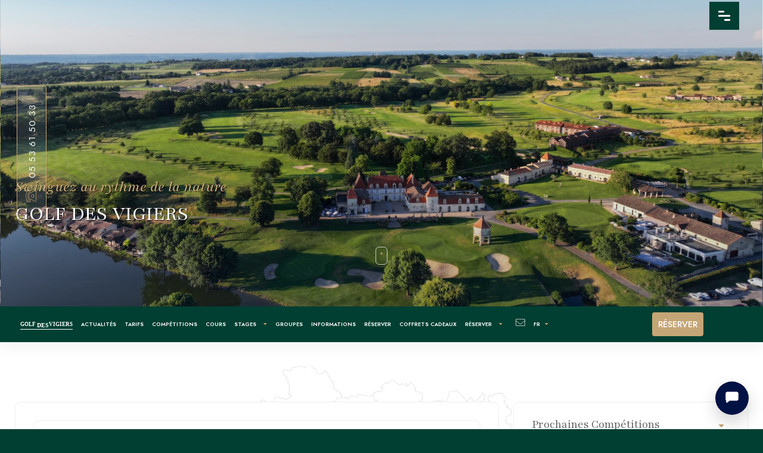

--- FILE ---
content_type: text/html; charset=UTF-8
request_url: https://vigiers.com/fr/hotel-dordogne/detail-compet.php?id=546
body_size: 7323
content:
<!doctype html>
<html lang="fr-FR" prefix="og: http://ogp.me/ns#">
<head>


<!-- Google tag (gtag.js) -->
<script async src="https://www.googletagmanager.com/gtag/js?id=G-M7RS0XVM75"></script>
<script>
  window.dataLayer = window.dataLayer || [];
  function gtag(){dataLayer.push(arguments);}
  gtag('js', new Date());

  gtag('config', 'G-M7RS0XVM75');
</script>
<meta charset="UTF-8">
	<meta name="viewport" content="width=device-width, initial-scale=1">
	<title>Détail des Compétitions du golf des Vigiers</title>
	<meta name="description" content="Détail des compétitions du golf des vigiers à bergerac."/>
	<link rel="icon" href="../../images/favicon.png" />
    <meta name="robots" content="noodp"/>
	<link rel="canonical" href="https://vigiers.com/fr/hotel-dordogne/detail-compet.php?id=546" />
	<!-- GEOLOC -->
    <meta name="geo.region" content="FR-24" />
    <meta name="geo.placename" content="Monestier" />
    <meta name="geo.position" content="44.791456;0.286966" />
    <meta name="ICBM" content="44.791456, 0.286966" />
	<!-- FACEBOOK -->
	<meta property="og:locale" content="fr_FR" />
    <meta property="og:type" content="article" />
    <meta property="og:title" content="Détail des Compétitions du golf des Vigiers" />
    <meta property="og:description" content="Détail des compétitions du golf des vigiers à bergerac." />
    <meta property="og:url" content="https://vigiers.com/fr/hotel-dordogne/detail-compet.php?id=546"/>
    <meta property="og:site_name" content="Château des Vigiers" />
    <meta property="article:publisher" content="https://www.facebook.com/chateaudesvigiers/?ref=bookmarks" />
	<meta property="og:image" content="https://vigiers.com//imgs/bandeaux/historique.jpg" />	<!-- TWITTER -->
	<meta name="twitter:title" content="Détail des Compétitions du golf des Vigiers" />
    <meta name="twitter:description" content="Détail des compétitions du golf des vigiers à bergerac." />
	<meta name="twitter:card" content="summary" />
	<!-- CSS -->
    <!--=============== basic  ===============-->
        <!--=============== css  ===============-->	
        <link type="text/css" rel="stylesheet" href="../../css/plugins.css">
        <link type="text/css" rel="stylesheet" href="../../css/style-golf.css">
		<link type="text/css" rel="stylesheet" href="../../css/style2.css">
        <!--=============== favicons ===============-->
        <link rel="shortcut icon" href="../../images/favicon.png">
		<link rel="stylesheet" href="../../src/dist/css/navik-overlay-menu.min.css"> <!-- Navik navigation CSS -->

	
	
</head>
      <!-- DEBUT CONNECTION A LA DB -->
      		
      <!-- FIN CONNECTION A LA DB -->
  <body>
        <!-- lodaer  -->
        <div class="loader-wrap">
            <div class="loader-item">
                <div class="cd-loader-layer" data-frame="25">
                    <div class="loader-layer"></div>
                </div>
                <span class="loader"><i class=" fa-thin fa-house-turret"></i></span>
            </div>
        </div>
        <!-- loader end  -->
		
		
		
		 
  
 <!--  header  -->
        <header class="main-header">
				<div class="navik-header-overlay header-color-bg overlay-center-menu">
					<div class="container">
						<!-- Navik header -->
						<div class="navik-header-container">
						<!-- Burger menu -->
						<div class="burger-menu">
						<span class="menupetit">LE DOMAINE</span>
							<div class=" line-menu line-half first-line"></div>
							<div class=" line-menu"></div>
							<div class="  line-menu line-half last-line"></div>
						</div>
						<!--Navigation menu-->
						
						<nav class="navik-menu-overlay">
							<ul>
								<li class="current-menu menu-domaine"><a href="#">LE DOMAINE</a>
									<ul class="">
										<li><a href="../../fr/chateau-hotel-de-luxe-en-dordogne.php">HÔTEL LE CHÂTEAU</a></li>
										<li><a href="../../fr/relais-hotel-dordogne-fr.php">HÔTEL LE RELAIS</a></li>
										<li><a href="../../fr/restaurant-etoile-michelin-dordogne.php">LES FRESQUES</a></li>
										<li><a href="../../fr/brasserie-restaurant-bergerac-dordogne.php">LE BISTROT</a></li>
										<li><a href="../../fr/golf-bergerac-dordogne.php">LE GOLF</a></li>
										<li><a href="../../fr/spa-et-centre-de-beaute-bergerac.php">LE SPA</a></li>
									</ul>
								</li>
								<li class="current-menu"><a href="#">Expériences</a>
									<ul>
										<li><a href="../../fr/sejours-golf-bergerac-dordogne.php">SÉJOUR GOLFIQUE</a></li>
										<li><a href="../../fr/sejour-detente-et-repos-perigord-dordogne.php">SÉJOUR BIEN-ÊTRE</a></li>
										<li><a href="../../fr/plaisirs-et-gastronomie-perigord-aquitaine.php">SÉJOUR GASTRONOMIQUE</a></li>
										<li><a href="../../fr/week-end-romantique-sud-ouest.php">WEEK-END ROMANTIQUE</a></li>
							 			<li><a href="../../fr/sejours-thematiques.php">SÉJOURS THÉMATIQUES</a></li>
										<li><a href="../../fr/seminaire-dordogne.php">SÉMINAIRE</a></li>
										<li><a href="https://vigiers-mariage.com/" target="_blank" >MARIAGE</a></li>
									</ul>
								</li>
								<li><a href="../../fr/hotel-dordogne/activites.php"  target="_blank" >ACTIVITÉS</a></li>
								<li class="current-menu"><a href="#">INFORMATIONS</a>
									<ul>
										<li><a href="../../fr/hotel-dordogne/contact-globale-fr.php#contact">NOUS CONTACTER</a></li>
										<li><a href="../../fr/hotel-dordogne/contact-globale-fr.php">INFORMATIONS</a></li>
										<li><a href="../../immobilier.php" target="_blank" >IMMOBILIER</a></li>
										<li><a href="https://www.flickr.com/photos/chateaudesvigiers/albums/72157715109702452" target="_blank" >PHOTOS</a></li>
										<li><a href="../../fr/hotel-dordogne/evenement-fr.php">ACTUALITÉS</a></li>
										<li><a href="../../fr/hotel-dordogne/vigiers-historique.php">HISTORIQUE</a></li>
										<li><a href="../../fr/ecologie.php">ÉCOLOGIE</a></li>
										<li><a href="../../fr/hotel-dordogne/avis-fr.php">AVIS</a></li>
										<li><a href="../../fr/hotel-dordogne/contact-globale-fr.php#iti">ACCÈS</a></li>
										<li><a href="../../fr/hotel-dordogne/faq.php">FAQ</a></li>
									</ul>
								</li>
						        <li><a href="../../fr/hotel-dordogne/offre-chateau-fr.php">OFFRES SPÉCIALES</a></li>
								<li><a href="https://vigiers.bonkdo.com/fr/"  target="_blank" >BONS CADEAUX</a></li>
								
								<li class="current-menu"><a href="#">RÉSERVER</a>
									<ul>
										<li><a href="https://www.secure-hotel-booking.com/smart/Chateau-des-Vigiers/2GIK/fr/" target="_blank">UNE CHAMBRE AU CHÂTEAU</a></li>
										<li><a href="https://www.secure-hotel-booking.com/smart/Relais-Des-Vigiers/2F6S/fr/" target="_blank">UNE CHAMBRE AU RELAIS</a></li>
										<li><a href="../../fr/resa-fresques.php"  >UNE TABLE AUX FRESQUES</a></li>
										<li><a href="../../fr/resa-chai.php"  >UNE TABLE AU BISTROT</a></li>
										<li><a href="https://vigiers.l.netgolf.fr/" target="_blank">UN GREEN FEE MEMBRE</a></li>
										<li><a href="../../fr/hotel-dordogne/resa-invite.php">UN GREEN FEE VISITEURS</a></li>

									</ul>
								</li>
								
								

	
                
								
								
								
								
								
								
								<li><a href="../../fr/hotel-dordogne/contact-globale-fr.php#contact">CONTACT</a></li>
							</ul>
							<!-- Menu social media -->
							<div class="menu-social-media">
								<a href="https://www.facebook.com/chateaudesvigiers" target="_blank"><img src="../../src/assets/svg/facebook-f-light.svg" alt="Facebook"/></a>
								<a href="https://www.instagram.com/chateaudesvigiers/" target="_blank"><img src="../../src/assets/svg/instagram-light.svg" alt="instagram"/></a>
								<a href="https://www.linkedin.com/in/ch%C3%A2teaudesvigiers/" target="_blank"><img src="../../src/assets/svg/linkedin-in-light.svg" alt="Linkedin"/></a>
								<a href="https://www.flickr.com/photos/chateaudesvigiers/albums" target="_blank"><img src="../../src/assets/svg/photo-svgrepo-com.svg" alt="Photo"/></a>
							
							</div>
						</nav>
					</div>
				</div>
			</div>
		</header>
		
				             <div class="header-overlay close_cart-init"></div>
            <!--  header end  -->
            <!--  section  -->
            <div class="content-section parallax-section hero-section hidden-section" data-scrollax-parent="true">
                <div class="bg par-elem " data-bg="../../images/bg/chateau-panorama-2048-1365.jpg" data-scrollax="properties: { translateY: '30%' }"></div>
                <div class="overlay"></div>
                <div class="container">
                    <div class="hero-title-container htc_single minH15vw">
				
                        <div class="section-title text-align_left">
                                      <p class=" text-visibleST2" >Swinguez au rythme de la nature</p>
                                    <h1 class=" text-visibleST2" >Golf des Vigiers</h1>
                       </div>
                    </div>
                </div>

                <div class="hero-section-scroll">
                    <div class="mousey">
                        <div class="scroller"></div>
                    </div>
                </div>

                <div class="hero-call-wrap">
                    <i class="fa-thin fa-phone-rotary"></i>
                    					<a href="tel:05.53.61.50.33">05.53.61.50.33</a>
                </div>

            </div>		
	<div class="container-fluid nopad">
		<!--  header-top -->
		<!--  header-top end  -->
		<div class="nav-holder-wrap init-fix-header  fl-wrap">
			<a href="../../index.php" class="logo-holder"><img src="../../images/mini-logo.png" alt="Golf des Vigiers"></a>
			<!--  navigation -->
		<div class="nav-holder main-menu">
			<nav>
				<ul>
				<li><a href="../../fr/golf-bergerac-dordogne.php" ><span class="logoreplica">GOLF<span class="mini">DES</span>VIGIERS</span></a></li>
				<li><a href="../../fr/hotel-dordogne/news-golf-fr.php">Actualités</a></li>
                <li><a href="../../fr/hotel-dordogne/tarif-fr.php">Tarifs</a></li>
                <li><a href="../../fr/hotel-dordogne/compet-a-venir.php#day2">Compétitions</a></li>
                <li><a href="../../fr/hotel-dordogne/cours-de-golf.php" >Cours </a></li>
				<li>
				   <a href="#" class="act-link">Stages<i class="fas fa-caret-down"></i></a>
						<!--second level -->
						<ul>
							<li><a href="../../fr/hotel-dordogne/stage-golf.php">Avec hébergement</a></li>
							<li><a href="../../fr/hotel-dordogne/stage-golf-sh.php">Sans hébergement</a></li>
						 </ul>
						<!--second level end-->
				</li>
				<li><a href="../../fr/hotel-dordogne/groupe-golf.php" data-target="#exampleModalLong">Groupes</a></li>
			    <li><a href="../../fr/hotel-dordogne/contact-globale-fr.php#golf">Informations</a></li>
					<li class=""><a href="#">RÉSERVER</a>
									<ul>
										<li><a href="https://vigiers.l.netgolf.fr/" target="_blank">UN GREEN FEE MEMBRE</a></li>
										<li><a href="../../fr/hotel-dordogne/resa-invite.php">UN GREEN FEE VISITEURS</a></li>

									</ul>
								</li>
								
								
									<li><a href="https://vigiers.bonkdo.com/fr/"  target="_blank" class="" >Coffrets Cadeaux</a></li>
					<li>
                                        <a href="#" class="">Réserver<i class="fas fa-caret-down"></i></a>
                                        <!--second level -->
                                        <ul>
											<li><a href="https://www.secure-hotel-booking.com/d-edge/Chateau-des-Vigiers/2GIK/fr/" target="_blank">Une chambre au château</a></li>
											<li><a href="https://www.secure-hotel-booking.com/d-edge/Relais-Des-Vigiers/2F6S/fr/" target="_blank">Une chambre au Relais</a></li>
											<li><a href="https://vigiers.com/fr/resa-fresques.php" target="_blank">Une table aux Fresques</a></li>
											<li><a href="https://vigiers.com/fr/resa-chai.php" target="_blank">Une table au Bistrot</a></li>
											<li><a href="https://vigiers.l.netgolf.fr/" target="_blank" >Un green fee Membres</a></li>
											<li><a href="https://vigiers.com/fr/hotel-dordogne/resa-invite.php" target="_blank">Un green fee Invités</a></li>
                                        </ul>
                                        <!--second level end-->
                                    </li>
				
					
					
					
					
					<li class=""><a href="../../fr/hotel-dordogne/contact-globale-fr.php#monform" class="padrightmini"><i class="font-menu fa-thin fa-envelope"></i>	</a></li>
					
					<li ><a href="#" class=""><span class="">Fr</span><i class="padleftmini  fas fa-caret-down"></i></a>
					<!--second level -->
						<ul class="menuetroit">
							<li><a href="https://vigiers.com/fr/hotel-dordogne/detail-compet-en.php?id546"><img src="../../images/flag/gb.png" alt="chateau de Vigiers anglais" class="flag"><span></span></a></li>
							<li><a href="https://vigiers.de/"><img src="../../images/flag/de.png" alt="chateau de Vigiers Allemand" class="flag"><span></span></a></li>
							<li><a href="https://vigiers.nl/"><img src="../../images/flag/nl.png" alt="chateau de Vigiers néerlandais" class="flag"><span></span></a></li>
							<li><a href="https://vigiers.es/"><img src="../../images/flag/es.png" alt="chateau de Vigiers espagnol" class="flag"><span></span></a></li>
							<li><a href="https://vigiers.it/"><img src="../../images/flag/it.png" alt="chateau de Vigiers italien" class="flag"><span></span></a></li>
						</ul>
					<!--second level end-->
					</li>
									

					</ul>
			</nav>
		</div>
			<!-- navigation  end -->  		
			 <!-- navigation  end -->  		
	<!--	<div class="serach-header-btn_wrap">							
				<a href="https://www.secure-hotel-booking.com/smart/Relais-Des-Vigiers/2F6S/fr/" target="_blank" class="serach-header-btn"><i class="fa-light "></i> <span>Réserver</span></a>
		</div> -->
		   
<div class="show-cart2 bookplace sc_btn   htact">Réserver</div>
              <!--wish-list-wrap-->
                        <div class="wish-list-wrap novis_cart">
                            <div class="wish-list-close close_cart-init clwl_btn"><i class="fa-regular fa-xmark"></i></div>
                            <div class="wish-list-title">Réserver ! </div>
                            <div class="wish-list-container ">
                                <!--wish-list-item-->
								
                                <div class="row  fixeH gold">
									<div class="col-md-9">
										<span class="mybooktext">une chambre au château</span>
									</div>
									<div class="col-md-3">
										<a  href="https://www.secure-hotel-booking.com/smart/Chateau-des-Vigiers/2GIK/fr/" target="_blank" class="mybook">Réserver</a>
									</div>
								</div>		
                                <!--wish-list-item end-->
                                <!--wish-list-item-->
                                <div class="row fixeH ">
									<div class="col-md-9">
										<span class="mybooktext">une chambre au relais</span>
									</div>
									<div class="col-md-3">
										<a  href="https://www.secure-hotel-booking.com/smart/Relais-Des-Vigiers/2F6S/fr/" target="_blank" class="mybook">Réserver</a>
									</div>
								</div>		
                                <!--wish-list-item end-->                               
                                <!--wish-list-item-->
                                <div class="row fixeH">
									<div class="col-md-9">
										<span class="mybooktext">une table aux fresques</span>
									</div>
									<div class="col-md-3">
										<a  href="../../fr/resa-fresques.php" class="mybook">Réserver</a>
									</div>
								</div>		
                                <!--wish-list-item end-->
                                <!--wish-list-item-->
                                <div class="row fixeH">
									<div class="col-md-9">
										<span class="mybooktext">une table au bistrot</span>
									</div>
									<div class="col-md-3">
										<a  href="../../fr/resa-chai.php" class="mybook">Réserver</a>
									</div>
								</div>		
                                <!--wish-list-item end-->
                                <!--wish-list-item-->
                                <div class="row fixeH">
									<div class="col-md-9">
										<span class="mybooktext">un green fee membre </span>
									</div>
									<div class="col-md-3">
										<a  href="https://vigiers.l.netgolf.fr/" target="_blank" class="mybook">Réserver</a>
									</div>
								</div>		
                                <!--wish-list-item end-->	
                                <!--wish-list-item-->
                                <div class="row fixeH">
									<div class="col-md-9">
										<span class="mybooktext">un green fee visiteurs</span>
									</div>
									<div class="col-md-3">
										<a  href="../../fr/hotel-dordogne/resa-invite.php" class="mybook">Réserver</a>
									</div>
								</div>	
                                <div class="row fixeH">
									<div class="col-md-12">
									<br>
										<p class="gold Acenter">réservation par téléphone au <a href="tel:0553615000">05 53 61 50 00</a> </p>
								
									<p class=" black Acenter">Réserver directement vous permet de bénéficier de meilleurs tarifs, d'offres spéciales et de conditions plus flexibles !</p>
									
									
									</div>
								</div>									
                                <!--wish-list-item end-->
</div>								</div>	

	

						
		<div class="nav-button-wrap">
				<div class="nav-button">
					<span></span><span></span><span></span>
			</div>
		</div>
	</div>
</div>
		 	
<!--content-->
	<div class="content">


  <!-- section   -->
                <div class="content-section">
                    <div class="section-dec"></div>
					<div class="content-dec"><span></span></div>
                    <div class="content-dec2 fs-wrapper"></div>
                    <div class="container">
                        <div class="row">
                            <div class="col-lg-8">
                                <div class="post-container">
                                    <div class="dec-container">
									
									
									<section>


                                        <div class="text-block">
                                            <!-- blog media -->
											
				
						
						<div class="row">
							
								<div class="col-md-6">
								<div class="blog-media">
								
								
							<img src="../../fr/hotel-dordogne/golf/image/2003636672.png"  class="respimg " alt="Balles Jaunes">
														
							
							 
								</div>
								</div>

							<div class="col-md-6">
								<!-- blog media end -->		
								<div class="text-block post-single_tb">
									<div class="text-block-container">
										<div class="tbc_subtitle">Balles Jaunes</div>
										<p class="gold"><i class="fa-light fa-calendar-days"></i><span > Le 21-04-2024</span></p>
											<p><small>Organisé par Association sportive</small>
											<br>4 balles - meilleures balles</p>
											<p class=""></p>
											<div class="room-card-details" style="margin-bottom: 20px">
												<ul>
													<li><i class="fa-brands fa-facebook-f"></i></i><span><a class="" href="http://www.facebook.com/sharer.php?u=https://vigiers.com/fr/hotel-dordogne/detail-compet.php?id=2" target="_blank">PARTAGER</a></span></li>
												</ul>
												
										</div>
										
									
					
			
					<ul class="">
						<!-- ON REGARDE SI IL Y A DES FICHIERS -->
												<!-- ON REGARDE SI IL Y A DES DEPARTS -->
													<!-- ON AFFICHE LES DEPART SI IL Y EN A -->
							<li class="" >
								<a onclick='window.open("golf/fichier/239091109.pdf");return false;' class="gold ft14" href="#">DÉPARTS
								</a>
								<div class="section-separator3"><span><i class="fa-thin fa-house-turret"></i></span></div>  
							<li> 
												<!-- ON REGARDE SI IL Y A DES RESULTATS MIXTE -->
													
								<!-- ON REGARDE SI IL Y A DES RESULTATS DAMES BRUT OU NET -->
								

						</ul>
			
					
					
				
									
								
									</div>
									<div class="tbc-separator"></div>
								</div>
							</div>
							
						</div>	
							
					<div class="row">
<div class="col-md-12">					
							
							
							
							
							<div id="inscription">	 
			</div></div>		
		
					

					

					
		
					
					<section>
							
							
							
							
							
							
							
							
							
							
							
							
							
							
					</div>
					<div class="row">
<div class="content-nav-fixed dark-bg scale_anim">
                                        <ul>
                                            <li>
                                                <a href="../../fr/hotel-dordogne/compet-a-venir.php#day2" class="ln"><i class="fal fa-long-arrow-left"></i><span>Retour à la liste des Compétitions </span></a>
                       
                                            </li>
   
                                        </ul>
                                    </div>
					</div>
					
			</div>
		</div></div></div>
		<div class="col-lg-4">
			<!-- main-sidebar -->   
			<div class="main-sidebar fixed-bar">
                           
                                    <!-- main-sidebar-widget-->   
                                    <div class="main-sidebar-widget">
                                        <h3>Prochaines Compétitions</h3>
                                        <div class="recent-post-widget">
                                            <ul>
											
											                                  				   
					<li>
							<div class="recent-post-img"><a href="detail-compet.php?id=682">
								
							<img src="../../fr/hotel-dordogne/golf/image/1370193249.png"  class="respimg " alt="Jeux d'Hiver Tour 5">
							</a>
							</div>
							<div class="recent-post-content">
								<h4><a href="detail-compet.php?id=682">Jeux d'Hiver Tour 5</a></h4>
								<div class="recent-post-opt">
									<span class="post-date">Le 04-02-2026</span> 

								</div>
							</div>
						</li>
					   
					<li>
							<div class="recent-post-img"><a href="detail-compet.php?id=681">
								
							<img src="../../fr/hotel-dordogne/golf/image/1805473073.png"  class="respimg " alt="Jeux d'Hiver Tour 6">
							</a>
							</div>
							<div class="recent-post-content">
								<h4><a href="detail-compet.php?id=681">Jeux d'Hiver Tour 6</a></h4>
								<div class="recent-post-opt">
									<span class="post-date">Le 18-02-2026</span> 

								</div>
							</div>
						</li>
					   
					<li>
							<div class="recent-post-img"><a href="detail-compet.php?id=683">
								
							<img src="../../fr/hotel-dordogne/golf/image/625270174.png"  class="respimg " alt="Jeux d'Hiver Tour 7">
							</a>
							</div>
							<div class="recent-post-content">
								<h4><a href="detail-compet.php?id=683">Jeux d'Hiver Tour 7</a></h4>
								<div class="recent-post-opt">
									<span class="post-date">Le 04-03-2026</span> 

								</div>
							</div>
						</li>
					   
					<li>
							<div class="recent-post-img"><a href="detail-compet.php?id=684">
								
							<img src="../../fr/hotel-dordogne/golf/image/164516651.png"  class="respimg " alt="Jeux d'Hiver Tour 8">
							</a>
							</div>
							<div class="recent-post-content">
								<h4><a href="detail-compet.php?id=684">Jeux d'Hiver Tour 8</a></h4>
								<div class="recent-post-opt">
									<span class="post-date">Le 25-03-2026</span> 

								</div>
							</div>
						</li>
					


                                            </ul>
                                        </div>
                                    </div>
                                    <!-- main-sidebar-widget end-->  
                      
                                    <!-- main-sidebar-widget end-->
                                    <!-- main-sidebar-widget-->   

                                </div>
                                <!-- main-sidebar end-->                                        
                            </div>
                        </div>
                    </div>
                    <div class="limit-box"></div>
                </div>
                <!-- section end  -->








	

										</section></div>

					<br>
					
					 
					
		
         




<!--  FIN PAGE  -->		
<!-- FOOTER -->		
</div>
   <!--footer  -->
            <div class="height-emulator"></div>
            <footer class="main-footer">
                <div class="footer-inner">
                    <div class="container">
                        <!-- footer-widget-wrap -->
                        <div class="footer-widget-wrap">
                            <div class="footer-separator-wrap">
                                <div class="footer-separator"><span></span></div>
                            </div>
                            <div class="row">

                                <!-- footer-widget -->
                                <div class="col-lg-4">
                                    <div class="footer-widget">
                                        <div class="footer-widget-title">Contact info  </div>
                                        <div class="footer-widget-content">
                                            <div class="footer-contacts footer-box">
                                                <ul>
                                                   
                                                    						<li>La Réception : <a href="tel:0553615000">05 53 61 50 00</a></li>
						<li>Le Golf : <a href="tel:0553615033">05 53 61 50 33</a>  </li>
						<li>Le Spa : <a href="tel:0553615019">05 53 61 50 19</a>  </li>
						<li>Le Bistrot : <a href="tel:0553615039">05 53 61 50 39</a>  </li>
													<li><span>ADRESSE :</span><br>644 Route Lars Urban Petersson,<br> Lieu-dit le Vigier<br>24240 Monestier, France</li>
                                               
											   </ul>
                                            </div>
                                            <a href="../../fr/hotel-dordogne/contact-globale-fr.php#contact" class="footer-widget-content-link"><span><i class="fa fa-envelope"></i>
 Nous Contacter</span></a>                                                    	
                                        
										          
										<div class="onyria">
										<a href="https://www.onyriagroup.com/fr/page-accueil" target="_blank">
										<img src="../../images/frigo/Logo_Grupo_300px.png" class="onyriaimg"alt="onyria"></a>
										</div>
										
										</div>
                                    </div>
                                </div>
                                <!-- footer-widget  end-->
                                <!-- footer-widget -->
                                <div class="col-lg-4">
                                    <div class="footer-widget">
                                        <div class="footer-widget-title">Liens Utiles</div>
                                        <div class="footer-widget-content">
                                            <div class="footer-list footer-box  ">
                                                <ul>
                                      				<li><a href="../../fr/hebergement.php">Hébergements</a></li>
													<li><a href="../../fr/restauration.php">Restaurants</a></li>
													<li><a href="../../fr/golf-bergerac-dordogne.php">Golf</a></li>
													<li><a href="../../fr/spa-et-centre-de-beaute-bergerac.php">Spa</a></li>
													<li><a href="../../fr/hotel-dordogne/offre-chateau-fr.php">Offres Spéciales</a></li>
													<li><a href="https://vigiers.bonkdo.com/fr/" target="_blank">Coffrets Cadeaux</a></li>
													<li><a href="../../fr/cgv.php">CGV</a></li>
													<li><a href="../../fr/hotel-dordogne/recrutement-dordogne.php">Nous Rejoindre</a></li>
													<li><a href="../../images/index-egalite.pdf" target="_blank">Index égalité professionnelle 2024 : 93/100</a> </li>
                               


											   </ul>
				                            </div>	
												
												
												
												
												<div class="footer-social">                    
													<ul>
														<li><a href="https://www.facebook.com/chateaudesvigiers/" target="_blank"><i class="fa-brands fa-facebook-f"></i></a></li>
														<li><a href="https://www.linkedin.com/in/ch%C3%A2teaudesvigiers/" target="_blank"><i class="fa-brands fa-linkedin"></i></a></li>
														<li><a href="https://www.instagram.com/chateaudesvigiers/?hl=fr" target="_blank"><i class="fa-brands fa-instagram"></i></a></li>
														<li><a href="https://www.flickr.com/photos/chateaudesvigiers/albums/72157715109702452" target="_blank"><i class="fa-brands fa-flickr"></i></a></li>
													</ul>
												</div>
										</div>
                                    </div>
                                </div>
                                <!-- footer-widget  end-->								
                                <!-- footer-widget -->
                                <div class="col-lg-4">
                                    <div class="footer-widget">
                                        <div class="footer-widget-title"> Abonnez-vous à notre Newsletter</div>
                                        <div class="footer-widget-content">
										<a href="../../fr/hotel-dordogne/newsletter.php"><img src="../../images/newletter.png" alt="inscription a la newsletter"></a>
                                        
												<div class="row monfrigo">
						    <div class="col-sm-2 col-xs-2 frigo">
												<img src="../../images/frigo/PGIF.jpg" class="frigo respimg" alt="play golf in france" >
										</div>
							    <div class="col-sm-2 col-xs-2 frigo">
												<img src="../../images/frigo/Atout-france.jpg" class="frigo respimg " alt="Atout france" >
										</div>
																	    <div class="col-sm-2 col-xs-2 frigo">
												<img src="../../images/frigo/IAGTO.png" class="frigo respimg " alt="IAGTO">
										</div>
																	    <div class="col-sm-2 col-xs-2 frigo">
												<img src="../../images/frigo/leclub.jpg" class="frigo respimg " alt="LeClub Golf">
										</div>
									</div>		<div class="row monfrigo">	

												<div class="col-sm-2 col-xs-2 frigo">
												<img src="../../images/frigo/golfaward.jpg" class="frigo respimg " alt="Golf Award">
										</div>
															    <div class="col-sm-2 col-xs-2 frigo">
												<img src="../../images/frigo/eco.jpg" class="frigo respimg " alt="eco label">
										</div>
																									    <div class="col-sm-4 col-xs-4 frigo">
												<img src="../../images/frigo/badge.jpg" class="frigo respimg " alt="clorofil">
										</div>
										 </div>


										 <!-- <div class="subcribe-form">
                                                 <form id="subscribe">
                                                    <input class="enteremail" name="email" id="subscribe-email" placeholder="" spellcheck="false" type="text">
                                                    <button type="submit" id="subscribe-button" class="subscribe-button color-bg">envoyez </button>
                                                    <label for="subscribe-email" class="subscribe-message"></label>
                                                </form> 
                                            </div>-->
                                        </div>

											<br><br>	
										<div class="footer-widget">
                                        <div class="footer-widget-title">Nous Trouver sur les GDS</div>
                                        <div class="footer-widget-content">
                                            <div class="footer-contacts footer-box">
                                                <p>Amadéus : FGEGCVIG  /  Sabre : FG345248  /  Galiléo :  FGI4365  /  Worldspan : FGVIGIE  </p>
													
											  
                                            </div>
                    </div>
                                    </div>
										     </div>
											
										
										                 </div>
                                <!-- footer-widget  end-->
                            </div>
                        </div>
                        <!-- footer-widget-wrap end-->					
                    </div>
                    <div class="footer-title-dec">CHÂTEAU DES VIGIERS</div>
                </div>

				
				                <div class="footer-bottom">
                    <div class="container">
					
                     
                      
                        <div class="to-top">

												<span>Back To Top </span><i class="fal fa-angle-double-up"></i></div>
                    </div>
                </div>
               
            </footer>
            <!--footer end-->
      
        <!-- Main end -->
        <!--=============== scripts  ===============-->   
        <script  src="../../js/jquery.min.js"></script>
        <script  src="../../js/plugins.js"></script>
        <script  src="../../js/scripts.js"></script>
		<script src="../../src/dist/js/navik.menu.js"></script> <!-- Navik navigation jQuery -->
		<script src="https://vigiers.bonkdo.com/widget-586f96ef-5826-48a7-96c4-83e0bad8651c.js"></script>
		<script>
  window.VG_CHAT = window.VG_CHAT || {};
  window.VG_CHAT.lang = "fr";
</script>
<script src="../../include/chat/vgchat-loader.js" defer></script>



<script type="application/ld+json">
{
  "@context": "https://schema.org",
  "@graph": [
    {
      "@type": "WebSite",
      "@id": "https://vigiers.com/#website",
      "url": "https://vigiers.com/",
      "name": "Château des Vigiers"
    },
    {
      "@type": ["Hotel","LocalBusiness","Resort","TouristDestination"],
      "@id": "https://vigiers.com/#hotel",
      "name": "Château des Vigiers",
      "url": "https://vigiers.com/",
      "description": "Domaine d’exception en Dordogne avec hôtel 4 étoiles, golf 27 trous, spa by Sothys et restaurants.",
      "image": "https://vigiers.com/images/chateau-des-vigiers.jpg",
      "logo": "https://vigiers.com/images/logo-vigiers.png",
      "telephone": "+33 5 53 61 50 00",
      "email": "info@vigiers.com",
      "address": {
        "@type": "PostalAddress",
        "streetAddress": "644 Route Lars Urban Petersson",
        "addressLocality": "Monestier",
        "postalCode": "24240",
        "addressRegion": "Nouvelle-Aquitaine",
        "addressCountry": "FR"
      },
      "amenityFeature": [
        { "@type": "LocationFeatureSpecification", "name": "Golf 27 trous", "value": true },
        { "@type": "LocationFeatureSpecification", "name": "Spa by Sothys", "value": true },
        { "@type": "LocationFeatureSpecification", "name": "Restaurant étoilé Les Fresques", "value": true },
        { "@type": "LocationFeatureSpecification", "name": "Piscines extérieures", "value": true }
      ],
      "geo": { "@type": "GeoCoordinates", "latitude": 44.8017, "longitude": 0.2841 },
      "sameAs": [
        "https://www.facebook.com/chateaudesvigiers",
        "https://www.instagram.com/chateaudesvigiers"
      ],
      "openingHoursSpecification": [{
        "@type":"OpeningHoursSpecification",
        "dayOfWeek":[
          "https://schema.org/Monday",
          "https://schema.org/Tuesday",
          "https://schema.org/Wednesday",
          "https://schema.org/Thursday",
          "https://schema.org/Friday",
          "https://schema.org/Saturday",
          "https://schema.org/Sunday"
        ],
        "opens":"07:00",
        "closes":"23:00"
      }]
    }
  ]
}
</script>





	

<!-- AFFILIRED MASTER TAG, PLEASE DON'T REMOVE 
<script type="text/javascript">
  (function() {
    var sc = document.createElement('script'); sc.type = 'text/javascript'; sc.async = true;
    sc.src = '//customs.affilired.com/track/?merchant=4690';
    var s = document.getElementsByTagName('script')[0]; s.parentNode.insertBefore(sc, s);
  })();
</script> 
 END AFFILIRED MASTER TAG -->

	<!-- <script type="application/ld+json">
{
  "@context": "https://schema.org",
  "@type": "FAQPage",
  "mainEntity": [{
    "@type": "Question",
    "name": "Proposez-vous des séjours Golf & Spa ?",
    "acceptedAnswer": {
      "@type": "Answer",
      "text": "Oui, nous proposons des packages combinant hébergement, green fees, accès spa et dîner gastronomique."
    }
  }]
}
</script> -->


</body>
</html>

--- FILE ---
content_type: text/css
request_url: https://vigiers.com/css/style-golf.css
body_size: 1140
content:
:root {
	--main-color: #c4a676;
	--second-color: #003f32;
	--main-font: 'Playfair', serif;
	--secondary-font: 'Jost', sans-serif;
}


.petit {width:150px;}


/*Navik-menu */
.navik-header-overlay .burger-menu {
  background: var(--second-color) !important;
}

.header-color-bg .nav-menu-wrapper {
  background-color: var(--second-color) !important;
}
.nav-holder nav li a {
  color: #ffffff !important;

}

.nav-holder-wrap {z-index:9 !important;}

@media (min-width: 1200px) {
  .navik-header-overlay .burger-menu {
    top: 6px !important;

  }
}

@media only screen and (max-width: 1068px) {
  .nav-button span {
    float: left;
    width: 100%;
    height: 2px;
    background: #c4a676;
    margin-bottom: 4px;
    border-radius: 4px;
    transition: all 200ms linear;
  }
}

.nopad {padding-right: calc(var(--bs-gutter-x) * 0) !important;
padding-left: calc(var(--bs-gutter-x) * 0 ) !important; }

.logoreplica {
  letter-spacing: 0px;
  font-family: 'STIX Two Text', serif;
  border-bottom: 1px solid;
  padding-bottom: 3px;
  margin-top: -2px;
  color:#ffffff;
}

.mini {
  font-size: 10px;
  letter-spacing: 0px;
  vertical-align: -2px;
  padding-left: 2px;
}



@media only screen and (max-width: 1068px) {
  .serach-header-btn_wrap { display:none;
  }
}

.content {  margin-top: 60px;}
.petit25 {font-size : font-size: 2.5em !important;}
.white {color:#ffffff;}
.pad10 {padding: 5%;}
.text-gauche {text-align:left !important;}

.content {  margin-top: 60px;}
.petit25 {font-size : font-size: 2.5em !important;}
.white {color:#ffffff;}
.pad10 {padding: 5%;}
.text-gauche {text-align:left !important;}

.smallpic {width : 70px;}
.ft20 {font-size:3vw !important;font-style: italic;color:#ffffff !important;}
.citation {font-size:2vw !important;font-style: italic;color:#ffffff !important;line-height:2vw;text-align:center;}
.avatarbig {width:100px !important; height : 100px !important;}  

.black {color: #323246 !important;}
.Acenter {text-align: center !important ;}
.Aleft {text-align: left !important ;}
.norad { border-radius : 0px !important;}

.etiq {
	margin-top:10px;
  font-size: 1.4em;
  color: var(--main-color);
  font-variant: small-caps slashed-zero;
;}

.myrespimg {
    width: 100% !important; /* Largeur fixe de l'image */
    height:400px !important; /* Hauteur fixe de l'image */
    object-fit: cover; /* Couvre toute la boîte sans déformation */
}
.nopad {padding : 0px !important;}
.gold {color: var(--main-color) !important;font-variant: small-caps slashed-zero;}
.mybook  {
  padding: 6px 15px;
  border: 1px solid #eee;
  background: #f9f9f9;
  text-transform: uppercase;
  font-size: .9em;
  font-family: var(--secondary-font);
  text-align:right;
    line-height:26px;
}
.mybook:hover {
    background-color: white; /* Couleur de fond au survol */
}


.mybooktext {
font-family: var(--secondary-font);
  padding-bottom: 6px;
  text-align: left;
  font-size: 1.3em;
  font-weight: 600;
line-height:30px;
  text-align: left !important;
  border-bottom: 1px solid #eee;
    font-variant: small-caps slashed-zero;
}

.show-cart2  {
  float: right;
  position: relative;
  height: 40px;
  line-height: 40px;
  top: 10px;
  color: #ffffff;
  text-transform: uppercase;
  background: #c4a676;
  padding: 0 40px 0 30px;
  font-family: var(--secondary-font);
  border-radius: 4px;
  transition: all .2s linear;
  font-weight: 500;

}

.bookplace {
  float: right;
  height: 40px;
  margin-right:100px;
  font-size: 1.2em;
}

@media screen and (max-width: 1160px) {
    .show-cart2 {
        display: none;
    }
}
.noblock {display : inline !important;}
.plusgros  {font-size : 18px;}
.aminites-card-item {
  text-align: left;
}
.finish {
  color: red;
  font-size: 25px;
}
.dark-bg {background-color:#003f32 !important;}

.myH4  {
  font-size: 14px;
  line-height: 24px;
  padding-bottom: 10px;
  font-weight: 400;
  color: #5e646a;
font-family: var(--secondary-font);}
.madiv80 {margin-left:5%;margin-right:5%;margin-top:15%;}
.madiv80 p {color:#ffffff !important;}

--- FILE ---
content_type: text/css
request_url: https://vigiers.com/css/style2.css
body_size: 22807
content:
@charset "utf-8";
/*======================================
 [ -Main Stylesheet-
  Theme: Diamant
  Version: 1.0
  Last change: 10/08/2023 ]
  ++fonts++
  ++general++ 
  ++header++ 
  ++footer++ 
  ++menu++ 
  ++content++   
  ++blog++ 
  ++responsive++ 
*/
/*-------------Import fonts ---------------------------------------*/
@import url('https://fonts.googleapis.com/css2?family=Jost:ital,wght@0,100..900;1,100..900&family=Playfair:ital,opsz,wght@0,5..1200,300..900;1,5..1200,300..900&display=swap');
/*-------------General Style---------------------------------------*/

html{
	overflow-x:hidden !important;
	height:100%;
}
body{
	margin: 0;
	padding: 0;
	font-family: var(--main-font);
	font-weight: 400;
	font-size: 12px;
 	background: var(--second-color);
	height:100%;
	text-align:center;
	color:#1e1e1e;
} 
@-o-viewport {width: device-width;}
@-ms-viewport {width: device-width;}
@viewport {width: device-width;}
/*--------------Typography--------------------------------------*/
p {
	text-align: left;
   /* font-size: 14px; */
    /* line-height: 24px; */
	font-size: 1rem;
	line-height: 1.5rem;
    padding-bottom: 10px;
   /* font-weight: 400; */
	font-weight: 300;
 	color: #5e646a;
	font-family: var(--secondary-font);
}
.has-drop-cap:first-letter {
	font-size: 70px;
	float: left;
	padding: 20px 20px 10px 0;
 	font-family: var(--main-font);
	color:var(--main-color);
}
blockquote {
 
	padding: 10px 20px 0;
	margin: 0 0 20px;
	border-left: 10px solid #eee;
	position:relative;
	text-decoration: underline;
 
}
blockquote p {
	font-style:italic;
  	font-family: var(--main-font);
	color: #333;
    line-height: 20px;
	font-size: 1.3em;
}
/* ---------Page preload--------------------------------------*/
.loader-wrap {
	position: fixed;
	top:0;
	bottom:0;
	left:0;
	right:0;
	overflow:hidden;
	z-index:100;
	
}
.loader {
	position: absolute;
	top:50%;
	left:50%;
	width:40px;
	height:40px;
	line-height: 40px;
	margin:-20px 0 0 -20px;
	z-index:20;
    transform: scale(1.0);
}
.loader i{
	color:var(--main-color);
	font-size: 3.9em;
	animation:k3d 3.5s infinite linear;
	-webkit-box-reflect: below 10px -webkit-linear-gradient(rgba(0,0,0,0.0), rgba(0,0,0,0.3));
	-webkit-box-reflect: below 10px -o-linear-gradient(rgba(0,0,0,0.0), rgba(0,0,0,0.3));
	-webkit-box-reflect: below 10px linear-gradient(rgba(0,0,0,0.0), rgba(0,0,0,0.3));
}
@keyframes k3d {
0% {
  transform: rotateY(0deg);
  }
  50% {
    transform: rotateY(360deg);
	opacity:0.3;
  }
  100%{
     transform: rotateY(0deg);
  }	
}
.cd-tabs-layer  , .cd-reserv-overlay-layer {
	position: absolute;
	top: 0;
	left: 0;
	z-index: 2;
	height: 100%;
	width: 100%;
	opacity: 0;
	visibility: hidden;
	overflow: hidden;
}
.cd-loader-layer {
	position: absolute;
	top: 0;
	left: 0;
	z-index: 2;
	height: 100%;
	width: 100%;
	opacity: 1;
	visibility: visible;
	overflow: hidden;
}
.cd-loader-layer .loader-layer  {
	position: absolute;
	left: 50%;
	top: 50%;
	transform: translateY(-50%) translateX(-98%);
	height: 100%;
	width: 2500%;
	background: url(../images/ink2.png) no-repeat 0 0;
	background-size: 100% 100%;
}
 .cd-loader-layer.visible   {
	opacity: 1;
	visibility: visible;
}
.cd-loader-layer.opening .loader-layer  {
	animation: cd-sequence 0.8s steps(24);
	animation-fill-mode: forwards;
}
.cd-loader-layer.closing .loader-layer{
	animation: cd-sequence-reverse 0.8s steps(24);
	animation-fill-mode: forwards;
} 
@keyframes cd-sequence {
  0% {
    transform: translateY(-50%) translateX(-2%);
  }
  100% {
    transform: translateY(-50%) translateX(-98%);
  }
}
@keyframes cd-sequence-reverse {
  0% {
    transform: translateY(-50%) translateX(-98%);
  }
  100% {
    transform: translateY(-50%) translateX(-2%);
  }
} 
/* ---------Content Styles--------------------------------------*/
#main{
	height:100%;
	width:100%;
	position:absolute;
	top:0;
	left:0;
	z-index:2;
	opacity:0;
}
#wrapper{
	vertical-align:top;
	position: absolute;
	left:0;
	top:0;
	right:0;
	bottom: 0;
	z-index:2;
}
.content {
	position: relative;
	z-index: 3;
	background: #fff;
    box-shadow: 0px 10px 74px 0px rgba(0,0,0,.8);
}
.content-dec {
	position: absolute;
	bottom: -20px;
	left: 50%;
	width: 36px;
	z-index: 10;
	margin-left: -18px;
}
.content-dec:before {
	content: '';
	position: absolute;
	top: -20px;
	left: 50%;
	width: 6px;
	height: 6px;
	background: var(--main-color);
	border-radius: 50%;
	margin-left: -3px;
	z-index: 10;
}
.content-dec:after {
	content: '';
	position: absolute;
	top: -90px;
	left: 50%;
	width: 1px;
	height: 25px;
	background: #ddd;
	z-index: 10;
}
.content-dec span {
	position: absolute;
	bottom: 4px;
	left: 0;
	width: 36px;
	height: 36px;
	background: #f9f9f9;
	z-index: 1;
	transform: rotate(45deg);
	box-shadow: 0px 0px 0px 6px rgba(255,255,255,0.2);
}
.content-dec2 {
	z-index: -2;
	background: #f9f9f9;
}
.content-dec2:before {
	content: '';
	position: absolute;
	top: 20px;
	left: 20px;
	right: 20px;
	bottom: 20px;
	border: 1px solid #eee;
	border-radius: 10px;
	background: #fff;
}
.container{
	width: min(100% - 25px, 1600px);
	margin-inline:auto;
	position: relative;
	z-index:5;
}
.container.small-container {
	width: min(100% - 40px, 1100px);
	z-index:6;
}
.mid-padding {
	padding: 50px 40px;
} 
.fl-wrap {
	float:left;
	width:100%;
	position:relative;
}
.no-bg {
	background:none !important;
}
.full-height {
	height:100%;
}
.bg {
	position:absolute;
	top:0;
	left:0;
	width:100%;
	height:100%;
	background-size: cover;
	background-attachment: scroll  ;
	background-position: center  ;
	background-repeat:repeat;
	background-origin: content-box;
} 
.respimg , .single-slider img {
	width:100%;
	height:auto;
}
.overlay    {
	position:absolute;
	top:0;
	left:0;
	width:100%;
	height:100%;
/*	background:var(--second-color); */
 	opacity:.4;
	z-index: 2
}
.overlay-bold {
	opacity: .3
}
.fs-wrapper {
    position: absolute;
    top: 0;
    left: 0;
    right: 0;
    bottom: 0;
    overflow: hidden;
} 
.no-padding {
	padding:0 !important;
}
.dec-corner {
	position:absolute;
	width:70px;
	height:70px;
	z-index:10;
}
.dc_lb{
	left: 30px;
	bottom:30px;
 	border-bottom: 1px dashed;
	border-left:1px dashed;
 	border-radius: 0 0 0 20px  
}
.dc_rb{
	right: 30px;
	bottom:30px;
 	border-bottom: 1px dashed;
	border-right:1px dashed;
 	border-radius:  0 0 20px 0
}
.dc_rt {
	right: 30px;
	top:30px;
 	border-top: 1px dashed;
	border-right:1px dashed;
 	border-radius:0 20px 0 0	
}
.dc_lt {
	left: 30px;
	top:30px;
 	border-top: 1px dashed;
	border-left:1px dashed;
 	border-radius: 20px 0 0 0	
}
.dec-corner  {
	border-color:rgba(255,255,255,.4);
}
/*------   Header  -----------*/
.main-header {
	position: absolute;
	top: 0;
	left: 0;
	right: 0;
	z-index: 10;
}
.header-top {
	height:100px;
}
.header-social {
	float: left;
}
.header-social li {
	float: left;
	margin-right: 20px;
}
.header-social li a {
    color: var(--main-color);
 	font-size: 1.3em;
	line-height: 100px;
    transition: all .2s ease-in-out;
}
.header-social li a:hover {
	color:#fff;
}
.logo-holder {
	float: left;
	border-right: 1px solid #eee;
	padding: 0 20px;
	height: 60px;
	overflow: hidden;
	position: relative;
}
.logo-holder img {
	width: auto;
	height: 40px;
	float: left;
	position: relative;
	top: 50%;
	margin-top: -20px;
}
.header-top_contacts {
	float: left;
	margin-right: 40px;
 	position: relative;
    height: 100px;
    line-height: 100px;
	padding:0 20px 0 40px;
}
.header-top_contacts:before , .header-top_contacts:after , .lang-wrap:before {
	content: '';
	position: absolute;
	top: 30px;
	left: 0;
	width: 1px;
	bottom: 30px;
	background: rgba(255,255,255,.2);
}
.header-top_contacts:after  , .lang-wrap:before {
	left: auto;
	right: 0;
}
.header-top_contacts a {
    float: left;
    color: #fff;
    margin-right: 20px;
    text-transform: uppercase;
  	font-family: var(--secondary-font);
    transition: all .2s ease-in-out;
}
.header-top_contacts a span {
    padding-right: 10px;
    color: var(--main-color);
}
.lang-wrap {
	float: right;
	margin-right: 30px;
	height: 100px;
	line-height: 100px;
	color:#fff;
	font-size: 1.4em;
	padding-right: 40px;
	position: relative;
}
.lang-wrap a {
	color:#fff;
	margin: 0 4px;
}
.lang-wrap a:hover , .lang-wrap a.act-lang {
    color: var(--main-color);	
}
.nav-holder-wrap {
	position: relative;
	height: 60px;
	background: var(--second-color);
	box-shadow: 0px 10px 24px 0px rgba(0,0,0,.05);

	border-top: none;
}
.nav-holder {
	float:left;
	position:relative;
	opacity:1;
	margin: 14px 0 0 30px;
	visibility:visible;
	z-index:20;
}
.nav-holder nav {
	position:relative;
	float: right;
}
.nav-holder nav li{
	float:left;
	position:relative;
	margin-right:6px;
	height:50px;
}
.nav-holder nav li ul {
	margin: 30px 0 0 0;
	opacity: 0;
	visibility: hidden;
	position: absolute;
	min-width: 290px;
	top: 50px;
	left: 0;
	z-index: 1;
	padding:10px ;
	background: var(--second-color);
	border:1px solid #eee;
	transition: all .2s ease-in-out;
	border-radius: 10px;
}
.nav-holder nav li:hover > ul {
	opacity: 1;
	visibility: visible;
	margin: 0;
}
.nav-holder nav li ul li ul {
	top: -10px  ;
	left: 100%;
	margin-left:25px;
	margin-top:0;
	max-width:200px;
}
.nav-holder nav li ul li:hover  > ul  {
	opacity: 1;
	visibility: visible;
	margin-right:0px;
}
.nav-holder nav li ul li {
	width:100%;
	float:left;
	height:auto;
	position:relative;
	margin: 0;
}
.nav-holder nav li a {
	float: left;
	padding: 5px 8px;
    color: #ffffff;
    font-weight: 600;
    text-transform: uppercase;
    line-height: 25px;
    transition: all .1s linear;
	position:relative;
	font-family: var(--secondary-font);
}

@media only screen and (max-width:1190px) { 
.nav-holder nav li a {
  padding: 5px 6px !important;
  font-size: 0.6rem !important;
}}






.nav-holder nav li a i {
	padding-left:12px;
    transition: all .2s linear;
	color:var(--main-color);
}
.nav-holder nav li a:hover i {
    transform: rotateX(180deg);
}
.nav-holder nav li a.act-link , .nav-holder nav li a:hover , .nav-holder nav li a.actscr-link {
	color:#ffffff;	
}
.nav-holder nav li ul a {
	float:left;
	width:100%;
	text-align:left;
	padding:0 15px;
    line-height: 30px;
	font-size: 10px;
}
.dark-header .nav-holder nav li ul a{
	color:#000;
}
nav li ul a:before , nav li ul a:after {
	display:none;
}
.serach-header-btn {
	float: right;
	position: relative;
	height: 40px;
	line-height: 40px;
	top: 10px;
	color:#ffffff;
	text-transform: uppercase;
	background: #c4a676;
	padding: 0 40px 0 30px;
 	font-family: var(--secondary-font);
	border-radius: 4px;
    transition: all .2s linear;
    font-weight: 500;
}
.serach-header-btn:hover {
	background:var(--main-color);
	color:var(--second-color);
}
.serach-header-btn i {
	margin-right: 12px;
}
.serach-header-btn_wrap {
	float: right;
	height: 80px;
	padding: 0  100px;
}
.show-cart , .show-share-btn  {
	float:right;
	font-size:1.8em;
	color:#666;
	cursor:pointer;
	position:relative;
	width:80px;
	height:80px;
	line-height:80px;
	margin-left:24px;
	border-left:1px solid #eee;
	text-align:center;
	box-sizing:border-box;
}
.show-cart  {
	margin-left:0;
 	font-size:1.6em;
	border-right:1px solid #eee;
} 
.show-cart:hover  , .show-share-btn:hover {
	color:var(--main-color);
	background: #f9f9f9;
}
.header-tooltip {
	position:absolute;
	top:100%;
	right:0;
	width:180px;
	height:60px;
	line-height:60px;
	color:var(--main-color);
	background: #211F2C;
	font-weight:600;
	transition: all .3s ease-in-out;
	font-size:15px;
	opacity:0;
	visibility:hidden;
	border-top:none;
}
.htact:hover .header-tooltip {
	opacity:1;
	visibility:visible;
}
.show-cart_count {
	position:absolute;
	bottom:16px;
	width:20px;
	height:20px;
	line-height:20px;
	border-radius:100%;
	color:#fff;
	right:16px;
	z-index:10;
	font-size:11px;
	background: var(--main-color);
	font-family: var(--secondary-font);
}
.show-cart i , .show-cart_count  , .header-cart_wrap{
	transition: all .3s ease-in-out;
}

.booking-reviews , .br-counter {
	float: right;
	position: relative;
}
.br-counter {
	float: right;
}
.ribbon {
	 width: 80px;
	 height: 56px;
	 background:var(--main-color);
	 position: relative;
     transition: all .2s linear;
}
.ribbon:before {
	content: "";
    position: absolute;
    z-index: 2;
    left: 0;
    bottom: -20px;
    border-left: 40px solid var(--main-color);
    border-right: 40px solid var(--main-color);
    border-bottom: 20px solid transparent;
    transition: all .2s linear;
}
.br-counter span {
	color:#fff;
	font-family: var(--secondary-font);
	position: absolute;
	top: 14px;
	right: 24px;
	font-size: 2.0em;
	z-index: 10;
    transition: all .2s linear;
}
.booking-reviews:hover .ribbon {
	background: #fff;
}
.booking-reviews:hover .ribbon:before  {
	border-right-color: #fff;
	border-left-color: #fff;	
}
.br_link {
	float: left;
	margin:26px 20px 0 0;
}
.star-rating i {
	margin:0 2px;
	color:var(--main-color);
	font-size: 1.1em;
}
.br_link .star-rating {
	text-align: right
}
.br_link p {
	text-align: right;
	color:#fff;
}
.booking-reviews:hover .br-counter span {
	color:var(--main-color);
}
.wish-list-wrap {
	position: absolute;
	top: 100%;
	margin-top: 10px;
	background: #fff;
	right: 10px;
	width: 450px;
	height: 550px;
	overflow: hidden;
	border-radius: 10px;
    box-shadow: 0px 10px 24px 0px rgba(0,0,0,.05);
	opacity: 0;
    visibility: visible;
    display: none;
	transition: all .3s ease-in-out;
}
.vis-cart {
    opacity: 1;
    visibility: visible;
    right: 0;
}
.header-overlay {
	position: fixed;
	top: 0;
	left: 0;
	right: 0;
	bottom: 0;
	background: var(--second-color);
	opacity: .4;
	z-index: 9;
	display: none;
}
.wish-list-container {
	position: absolute;
	top: 90px;
	left: 0;
	right: 0;
	bottom: 90px;
	overflow: auto;
	padding: 10px 30px;
	text-align: center;
}

.wish-list-container a {
	text-align: right;
}
.wish-list-container span {
	text-align: left;
}


.wish-list-wrap-btns , .wish-list-title {
	position: absolute;
	bottom: 0;
	height: 70px;
	left: 0;
	right: 0;
	padding: 0 10px;
}
.wish-list-title {
	bottom: auto;
	top: 0;
	line-height: 70px;
	font-size: 1.7em;
	color: var(--main-color);
	border-bottom: 1px solid #eee;
	background: #f9f9f9;
	text-align: left;
	padding: 0 70px 0 30px;
}
.wl_btn {
	float: left;
	width: 100%;
	height: 60px;
	line-height: 60px;
	color: var(--main-color);
	font-family: var(--secondary-font);
	text-transform: uppercase;
	border-radius: 10px;
	background: var(--second-color);
	font-weight: 600;
}
.wish-list-close {
	position: absolute;
	top: 0;
	right: 0;
	width: 70px;
	height: 70px;
	line-height: 70px;
	z-index: 10;
	cursor: pointer;
	font-size: 1.6em;
}
.wish-list-item {
	background: #fff;
	padding:  15px;
	border: 1px solid #eee;
	margin-bottom: 10px;
	border-radius: 10px;
}
.wish-list-item:before {
	content: '';
	position: absolute;
	left: calc(35% + 20px);
	width: 1px;
	background: #eee;
	height: 100%;
	top: 0;
} 
.wish-list-img {
	float:left;
	width:35%;
	position:relative;
	border-radius:10px;
	overflow: hidden;
	box-shadow: 0 10px 24px 0px rgba(0,0,0, .2);
}
.wish-list-descr {
	float:left;
	width:65%;
	padding:0 10px 0 40px;
}
.wish-list-img img {
	width:100%;
	height:auto;
}
.wish-list-descr h4 {
	text-align:left;
	font-weight:600;
 	color:#666;
	padding-bottom:2px;
	font-family: var(--secondary-font);
	text-transform: uppercase;
}
.wish-list-price{
	margin :4px 0 10px;
	text-align:left;
	color:var(--main-color);
 	font-size: 1.3em;
 	font-weight: 500;
}
.wish-list-price span {
	margin-right:6px;
} 
.clear-wishlist {
	position:absolute;
	right:-1px;
	bottom:-1px;
	background: #fff;
	width: 50px;
	height: 50px;
	line-height: 50px;
	border-radius: 10px 0 0 0;
	border: 1px solid #eee;
	border-right-color:#f9f9f9;
	border-bottom-color:#f9f9f9;
	cursor:pointer;
	font-size:1.4em;
	color:var(--main-color);
}
.wshil_link {
	display: table;
	padding: 6px 15px;
	border: 1px solid #eee;
	background: #f9f9f9;
	text-transform: uppercase;
	font-size:.9em;
	font-family: var(--secondary-font);
}
.clear-wishlist:hover {
	color:#000;
}
/*------ share------------------------------------------------*/
.share-wrapper {
	position:absolute;
	left:0;
	right:0;
	top:100%;
	padding:0 20px;
     transition: all .2s ease-in-out;
    background: #211F2C;
	overflow:hidden;
	height:0;
	line-height:80px;
}
.visshare {
	height: 80px;
} 
.share-container {
	z-index:2;
}
.share-container  a{
	display:inline-block;
	position:relative;
	opacity:0;
	top:-20px;
	margin:0 20px;
	font-size:1.3em;
	font-weight:600;
	color: var(--main-color);
    transition: all .2s ease-in-out;
}
.share-container  a.vissharea {
	opacity: 1;
	top: 0;
}
.share-container  a:hover {
	color:#fff;
}  
.share-icon-foursquare:before  {
    content: "foursquare";
} 
.share-icon-facebook:before  {
    content: "Facebook";
}
.share-icon-twitter:before {
    content: "X-Twitter";
}
.share-icon-tumblr:before {
   content: "Tumblr";
}
.share-icon-linkedin:before {
   content: "Linkedin";
}
.share-icon-pinterest:before {
    content: "Pinterest";
}
.height-emulator {
    z-index: 1;
	position: relative;
}
.main-footer {
	background: var(--second-color);
	position: fixed;
	z-index: 2;
	bottom: 0;
	left: 0;
	right: 0;
}
.footer-inner {
	position: relative;
	z-index: 2;
	overflow: hidden;
}
.footer-widget-wrap {
	padding:90px 0 90px;
	position: relative;
	z-index: 10;
}
.footer-widget-title {
	text-align:left;
 	color: var(--main-color);
	font-size:2.3em;
	padding-bottom:36px;
}
.subcribe-form  , #subscribe {
	position: relative
}
.subcribe-form input.enteremail{
	border: 1px solid rgba(255, 255, 255, 0.1);
	border-right: none;
	background: rgba(255, 255, 255, 0.05);
	padding: 0 20px;
	height:60px;
	line-height:60px;
	box-sizing:border-box;
	border-radius:4px  0 0 4px;
	position: relative;
	z-index: 1;
	color: #fff;
	width:70%;
	outline:none;
	float:left;
 	font-family: var(--main-font);
} 
.enteremail::-webkit-input-placeholder {
	color:#fff;
}
.subcribe-form .subscribe-button {
	float:right;
	width: 30%;
	z-index: 2;
	height:60px;
	line-height:60px;
 	position: relative;
	outline:none;
	border: none;
	font-weight: 500;
	cursor: pointer;
    text-transform: uppercase;
    font-family: var(--secondary-font);
	border-radius: 0 4px 4px 0;
	background: var(--main-color); 
    transition: all .2s linear;
}
.subcribe-form .subscribe-button:hover {
	background:#fff;
} 
.subscribe-message {
	position:absolute;
	bottom:-90px;
	left:0;
	width:100%;
	text-align:left;
	font-weight:500;
	font-size: 1.2em;
	color: var(--main-color); 
}
.footer-widget-content p {
	text-align:left;
	margin-bottom:15px;
	color: rgba(255,255,255,0.7);
}
.footer-widget-content-link {
 	color: var(--main-color);
	font-size:14px;
	margin-top:6px;
	position:relative;
  	font-family: var(--secondary-font);
    transition: all .2s linear;
	text-align: left;
	display: block;
}
.footer-widget-content-link span {
	border-bottom:1px dotted  rgba(255,255,255,0.3);
	padding-bottom:4px;
}
.footer-widget-content-link:hover {
	color:#fff;
}
.footer-contacts {
	margin-bottom:26px;
	padding-top:4px;
} 
.footer-contacts li{
  	font-family: var(--secondary-font);
	text-align:left;
	margin-bottom:10px;
	color:#fff;
	font-size: 1.2em
}
.footer-contacts li:last-child {
	margin-bottom:0;
}
.footer-contacts li span {
	margin-right:20px;
	width:80px;
	float:left;
}
.footer-contacts li a  , .footer-contacts li span{
	color:#fff;
    transition: all .2s linear;
}
.footer-list li {
	display: block;
	margin-bottom: 10px;
	text-align: left;
	position: relative;
	padding-left: 20px;
	font-weight: 500;
	text-transform: uppercase;
 	font-family: var(--secondary-font);
}
.footer-contacts li a:hover , .footer-list li a:hover {
	color:var(--main-color);	
}
.footer-list li:before {
    font-family: "Font Awesome 6 Pro";
    content: "\f0da";
    position: absolute;
    left: 0;
    top: 3px;
    font-size: 11px;
	font-weight: 900;
    transition: all .2s linear;
	color:var(--main-color);
}
.footer-list li:hover:before {
	left: 4px;
}
.footer-list li a {
	color:#fff;
}
.footer-title-dec {
	position: absolute;
	top: 70%;
	left: 50%;
	transform: translateY(-50%)  translateX(-50%);
	z-index: 1;
	font-size: 5.0vw;
	color: rgba(255,255,255,.05)
}
.footer-social {
	position: relative;
	height: 80px;
	line-height: 80px;
	text-align: left;

}
.footer-social li {
	display: inline-block;
	margin: 0 10px;
}
.footer-social li a {
	color: var(--main-color);
	font-size: 1.6em;
    transition: all .2s ease-in-out;
}
.footer-social li a:hover {
	color:#fff;
}
.footer-bottom {
	position: relative;
	height: 80px;
	line-height: 80px;
    background: #211F2C;
	overflow: hidden;
	border-top: 1px solid rgba(255,255,255,.1);
}
.footer-logo {
	float: left;
	height: 40px;
	position: relative;
}
.footer-logo img {
	height: 100%;
	width: auto;
}
.copyright {
	display: inline-block;
	color:#fff;
	font-size: 1.1em;
 	font-family: var(--secondary-font);
	text-transform: uppercase;
}
.to-top {
	float: right;
	cursor: pointer;
	color: var(--main-color);
	font-size: 1.1em;
 	font-family: var(--secondary-font);
	text-transform: uppercase;
}
.to-top i {
	margin-left: 20px;
	color:#fff;
	position: relative;
	top: 0;
	transition: all .3s ease-in-out;
}
.to-top:hover i {
	top: -5px;
}
.footer-separator-wrap {
	margin: 0 auto  90px;
	max-width: 800px;
	position: relative;
}
.footer-separator-wrap:before , .footer-separator-wrap:after {
	content: '';
	position: absolute;
	width: 200px;
	height: 1px;
	background: rgba(255,255,255,.1);
	top: 50%;
}
.footer-separator-wrap:before {
	left: 50%;
	margin-left:  80px;
}
.footer-separator-wrap:after {
	right: 50%;
	margin-right:  80px;
}
.footer-separator {
	position: relative;
	display: inline-table;
	width: 100px;
}
.footer-separator:before , .footer-separator:after {
	content: '';
	position: absolute;
	width: 8px;
	height: 8px;
	background: #fff;
	border-radius: 50%;
	top: 50%;
	margin-top: -4px;
}
.footer-separator:before{
	left: 0;
}
.footer-separator:after {
	right: 0;
}
.footer-separator span , .dc_dec-item_left span , .dc_dec-item_right span {
	position: relative;
	width: 10px;
	height: 10px;
	background: var(--main-color);
	transform: rotate(45deg);
	display: inline-block;
}
.footer-separator span:before , .dc_dec-item_left span:before , .dc_dec-item_right span:before {
	content: '';
	position: absolute;	
	border: 1px dotted var(--main-color);
	top: -12px;
	right: -12px;
	bottom: -12px;
	left: -12px;
	border-radius: 50%;
}
/*------ section----*/
.content-section {
	position: relative;
	padding: 100px 0;
	background: #fff;
	z-index: 5;
}
.content-section.hidden-section , .hidden-content {
	overflow: hidden;
}
.content-section.parallax-section {
	padding: 140px 0;
	z-index: 4;
}
.big-padding {
	padding: 140px 0;
}
.content-section.parallax-section.hero-section {
	/* padding:310px 0 180px; */
}
.content-section.parallax-section.hero-section .overlay {
	opacity:.1;
}
.small-top-padding {
	padding-top:40px;
}
.par-elem {
	position: absolute;
	top: 15px;
	bottom: 15px;
	left: 0;
	right: 15px;
	overflow: hidden;
	border-radius: 10px;
	border: 1px solid rgba(255,255,255,.1)
}
.content-section.parallax-section .bg  , .par-elem .bg  {
	height: 140%;
	top: -20%;
}
.par-elem .overlay {
	opacity:.5;
}
.hero-section:before , .bg-parallax-wrap-gradien:before , .htc_single_item_dec:before   {
    content: '';
    position: absolute;
    left: 0;
    right: 0;
    bottom: 0;
    height: 50%;
    
	background: linear-gradient(to bottom, rgba(39, 37, 53, 0) 0%, rgba(0, 18, 67, 0.2) 100%);
    z-index: 1;
} 
.htc_single_item_dec:before {
	z-index: 3
}
.hero-call-wrap {
	position: absolute;
	top: 50%;
	left: -60px;
	height: 50px;
	line-height: 50px;
	border: 1px solid  var(--main-color);
	z-index: 10;
	transform: translateY(-50%) rotate(-90deg);
	padding:   0 30px;
	overflow: hidden;
	border-radius: 4px;
	background: rgba(255,255,255,.1);
}
.hero-call-wrap i {
	margin: 14px 20px 0 0;
	font-size: 1.7em;
	color: var(--main-color); 
	float: left;
}
.hero-call-wrap a {
 	float: left;
	color: #fff;
	font-size: 1.3em;
 	font-family: var(--secondary-font);
	letter-spacing: 1px;
}
.slide-progress_container {
	position: absolute;
	top: 50%;
	height: 150px;
	margin-top: -75px;
	right: 40px;
	z-index: 10;
}
.slide-progress_container:before , .slide-progress_container:after {
	content: '';
	position: absolute;
	left: 50%;
	width: 6px;
	height: 6px;
	background:var(--main-color); 
	border-radius: 50%;
	margin-left: -3px;
	box-shadow: 0px 0px 0px 5px rgba(255, 255, 255, 0.2)
}
.slide-progress_container:before {
	top:-20px;
}
.slide-progress_container:after {
	bottom:-20px;
}
.slide-progress-wrap {
	position: absolute;
	top: 0;
	left: 0;
	width: 1px;
	bottom: 0;
	overflow: hidden;
	background: rgba(255,255,255,.2);
}
.slide-progress {
	position: absolute;
	top: 0;
	left: 0;
	width: 1px;
	height: 100%;
	background: var(--main-color); 
}
.section-dec{
	position: absolute;
    left: 50%;
    top: 40px;
    width: 460px;
    height: 340px;
    margin-left: -230px;
    z-index: -1;
    background: url(../images/map_bg.png) no-repeat center;
    opacity: .7;
} 
.map-dec2 {
	position: absolute;
    left: 50%;
    top: 50%;
    width: 324px;
    height: 360px;
    margin : -180px 0 0 -162px;
    z-index: -1;
    background: url(../images/map_bg2.png) no-repeat center;
    opacity: .1;
	transform: scale(.8)
}
.sc-dec  {
	position: absolute;
	z-index: -1;
	width: 359px;
	height: 207px;
    background: url(../images/map_bg3.png) no-repeat center;
    opacity: .4;
	transform: scale(.7);
}
 .sc-dec2 {
	position: absolute;
	z-index: -1;
	width: 253px;
	height: 349px;
    background: url(../images/map_bg4.png) no-repeat center;
    opacity: .4;
	transform: scale(.8);
}
 .sc-dec3 {
	position: absolute;
	z-index: -1;
	width: 359px;
	height: 207px;
    background: url(../images/map_bg5.png) no-repeat center;
    opacity: .4;
	transform: scale(.8);
}
.section-title {
	position:relative;
	z-index:5;
}
.section-title.text-align_left {
	text-align:left;
}
.section-title h4 {
	color: var(--main-color); 
	font-style:italic;
	font-size:18px;
	font-weight:500;
	padding-bottom:10px;
	position: relative;
}
.section-title h4:before , .wide_section-title h5:before , .rooms-carousel-item_container h3:before {
	content: '';
	position: absolute;
	top: -20px;
	left: 50%;
	width: 40px;
	height: 1px;
	margin-left: -20px;
	background: var(--main-color); 
}
.section-title h2 {
	font-size:3.5em;
	color: #323246;
}
.section-title.text-align_left h4:before , .rooms-carousel-item_container h3:before {
	margin: 0;
	left: 0;
}
.content-section.parallax-section.hero-section .section-title h2 , .dark-bg .section-title h2 {
	color:#fff;
	font-size:4.5em;
	font-weight:400;
}
.hero-section-scroll {
	position:absolute;
	width:20px;
	height:30px;
	z-index:20;
	bottom:70px;
	left:50%;
	margin-left:-10px;
}
.hsc2 {
	bottom: 100px
}
.hero-section-scroll:before {
	content: '';
	position: absolute;
	bottom: -70px;
	height: 40px;
	width: 1px;
	left: 50%;
	/* background: rgba(255,255,255,.2) */
}
.mousey {
	float: left;
	width: 20px;
	height: 30px;
	border-radius: 6px;
	padding: 0 6px;
	border: 1px solid rgba(255,255,255,.7);
	box-sizing: border-box;
	position:relative;
	z-index:10;
}
.scroller {
	position: relative;
	left: 50%;
	top: 6px;
	margin-left: -2px;
	width: 4px;
	height: 4px;
	background:var(--main-color); 
	border-radius: 4px;
	animation-name: scroll;
	animation-duration: 2.2s;
	animation-timing-function: cubic-bezier(.15, .41, .69, .94);
	animation-iteration-count: infinite;
}
@keyframes scroll {
	0% {
		opacity: 0;
	}
	10% {
		transform: translateY(0);
		opacity: 1;
	}
	100% {
		transform: translateY(10px);
		opacity: 0;
	}
}
.hero-wrap {
	position: relative;
	z-index: 4;
}
.fs-slider-item {
	position: relative;
}
.hero-title-container {
	position: relative;
	z-index: 10;
	top: 50%;
	transform: translateY(-50%);
}
.htc_single {
	top: 0;
	transform: translateY(0);	
}
.htc_single2 {
	margin-top: 110px;
}
.content-section.parallax-section.hero-section .htc_single .section-title h2 {
	font-size: 6.0em;
}
.hero-title-container .section-title h2 , .hero-title-container .section-title h2 a  {
	color:#fff;
}
.hero-title-container .section-title h2 {
	font-size: 6.7em;
	line-height: 75px;
	text-transform: uppercase;
	padding: 30px 0 20px;
}
.hs_btn {
	position: absolute;
	top: 50%;
	z-index: 120;
	width: 60px;
	height: 60px;
	margin-top: -30px;
	cursor: pointer;
}
.hs_btn i {
	width: 60px;
	height: 60px;
	line-height: 60px;
	border-radius: 50%;
	box-shadow: 0px 0px 0px 6px rgba(255, 255, 255, 0.2);
	transition: all .2s ease-in-out;
	font-size: 1.3em;
	font-weight: bold; 
	background: var(--second-color);
	color:var(--main-color);	
}
.hs_btn:hover i {
	background: var(--main-color);
	color: var(--second-color);
	box-shadow: 0px 0px 0px 12px rgba(255, 255, 255, 0.2);
}
.hs_btn:before {
	content: '';
	position: absolute;
	top: 50%;
	left: -90px;
	width: 0;
	height: 1px;
	background: rgba(255,255,255,.2);
	z-index: -3;
	transition: all .5s ease-in-out;
}
.hs_btn:hover:before {
	width: 70px;
	transition-delay: .3s
}
.hs_btn_wrap_preview {
	position: absolute;
	top: 50%;
	width: 100px;
	height: 100px;
	overflow: hidden;
	border-radius: 50%;
	margin-top: -50px;
	transition: all .3s ease-in-out;
	box-shadow: 0px 0px 0px 6px rgba(255, 255, 255, 0.2);
	opacity: 0;
	transform: scale(0);
}
.hs_btn:hover .hs_btn_wrap_preview {
	opacity: 1;
	transform: scale(1);
	transition-delay: .2s
}
.hs_btn_prev {
	left: 20px;
}
.hs_btn_next {
	right: 20px;
}
.hs_btn_prev:before {
	left: auto;
	right: -90px;
} 
.hs_btn_next .hs_btn_wrap_preview{
	right: 120px;
}
.hs_btn_prev .hs_btn_wrap_preview{
	left: 120px;
}
.hs_btn-dec {
	position: absolute;
	top: 50%;
	height: 150px;
	width: 46px;
	background: #fff;
	z-index: -1;
	margin-top: -75px;
}
.hs_btn-dec:before {
	content: '';
	position: absolute;
	top: 50%;
	left: 0;
	right: 0;
	height: 1px;
	background: #ccc;
}
.hs_btn_prev  .hs_btn-dec{
	left: -20px;
	border-radius: 0 20px 20px 0;
}
.hs_btn_next  .hs_btn-dec{
	right: -20px;
	border-radius:   20px  0 0 20px;	
}
.tcs-pagination_wrap{
	position: absolute;
	bottom: 0;
	left: 50%;
	transform: translateX(-50%);
	/* background: #fff; */
	z-index: 4;
	height: 46px;
	padding: 0 80px;
	border-radius: 20px 20px 0 0;
}
.hero-slider-pag {
	margin-top: 15px
}
.section-separator {
	position: relative;
	margin-top: 50px;
  margin-bottom: 50px;
}

.section-separator2 {
	position: relative;
	margin-top: 20px;
  margin-bottom: 20px;
}
.section-separator2:before , .section-separator2:after {
	content: '';
	position: absolute;
	top: 50%;
	width: 70px;
	height: 1px;
	background: #eee;
}
.section-separator2:before {
	left: 50%;
	margin-left: 70px;
}
.section-separator2:after {
	right: 50%;
	margin-right:70px;
}

.section-separator2 i {
	font-size: 1.7em;
color:var(--main-color); }
.section-separator:before , .section-separator:after {
	content: '';
	position: absolute;
	top: 50%;
	width: 70px;
	height: 1px;
	background: #eee;
}
.section-separator:before {
	left: 50%;
	margin-left: 70px;
}
.section-separator:after {
	right: 50%;
	margin-right:70px;
}
.parallax-section .section-separator:before  , .parallax-section .section-separator:after , .fix-bar-init .section-separator:before , .fix-bar-init .section-separator:after , .sect_se_transparent:after , .sect_se_transparent:before {
	background: rgba(255,255,255,.3)
}
.section-separator i {
	font-size: 1.7em;
	color:var(--main-color); 
}
.breadcrumbs-wrap {
	position: relative;
	height: 80px;
	line-height: 80px;
	border-bottom: 1px solid #eee;
	overflow: hidden;
    box-shadow: 0px 10px 54px 0px rgba(0,0,0,.05);
	z-index: 20;
	background: #fff;
}
.breadcrumbs-wrap a , .breadcrumbs-wrap span {
	display: inline-block;
	margin : 0  20px;
	font-weight:600;
 	font-family: var(--secondary-font);
	position: relative;
	text-transform: uppercase;
	color:#222;
}
.breadcrumbs-wrap span  {
	color:#999;
} 
.breadcrumbs-wrap a:before  {
    font-family: "Font Awesome 6 Pro";
    content: '\f0da';
    position: absolute;
    right: -23px;
    top: 50%;
    height: 20px;
    line-height: 20px;
    font-size: 14px;
    margin-top: -10px;
    font-weight: 900;
	color:var(--main-color); 
    transition: all .3s ease-in-out;
}
.fw-search-wrap {
	position: relative;
	padding: 30px;
	background: var(--second-color);
	border-radius: 10px;
	z-index: 12;
	margin-bottom: 50px;
    box-shadow: 0px 10px 24px 0px rgba(0,0,0,.2);
}
.fw-search-wrap_hero {
	position: relative;
	box-shadow: 0px 0px 0px 6px rgba(255, 255, 255, 0.2);
	border-radius: 10px;
	margin-top: 50px;
}
.content-section.parallax-section.hero-section.htc_single_item {
	z-index: 7;
	padding-bottom: 90px
}
.fw-search-wrap:before , .st-gallery:before , .about-img-hotifer:before , .content-front:before , .content-back:before , .column-section-wrap:before {
	content: '';
	position: absolute;
	top: 15px;
	left: 15px;
	bottom: 15px;
	right: 15px;
	border: 1px solid rgba(255,255,255,.1);
	border-radius: 10px;
	z-index: 1;
} 
.column-section-wrap:before {
	background: rgba(255,255,255,.02);
}
.content-front:before{
	border: 1px solid rgba(255,255,255,.3);	
}
.fw-search-wrap:after , .st-gallery:after , .about-img-hotifer:after , .column-section-wrap:after {
    content: '\25CF\25CF\25CF\25CF\25CF\25CF';
	position: absolute;
	top: 12px;
    font-size: 5px;
	height: 4px;
	background: var(--second-color);
	width: 100px;
	margin-left: -50px;
	z-index: 2;
    letter-spacing: 8px;
	color: var(--main-color);
	left: 50%;
	text-align: center;
}
.about-img-hotifer:after {
    content: '\25CF\25CF\25CF';
	width: 60px;
	margin-left: -30px;
}
.custom-form {
	position: relative;
	z-index: 3;
}
.custom-form  textarea , .custom-form input[type="text"] , .custom-form  input[type=email] , .custom-form  input[type=password] , .custom-form  input[type=button]{
    border: 1px solid rgba(255,255,255,.1);
    background: rgba(255,255,255,.05);
    width: 100%;
    padding: 0 20px 0 60px;
	height: 60px;
 	border-radius: 4px;
	color: #fff;
	font-size:13px;
	-webkit-appearance: none;
	text-align: right;
 	font-family: var(--secondary-font);
}
.custom-form .nice-select input {
	padding-left:20px;
}
.custom-form  input::-webkit-input-placeholder  , .custom-form  textarea::-webkit-input-placeholder{
	color: #fff;
	font-weight:500;
	font-size:13px;
 	font-family: var(--secondary-font);
}
.custom-form  input:-moz-placeholder , .custom-form  textarea:-moz-placeholder  {
	color: #fff;
	font-weight:600;
	font-size:13px
}
.custom-form  textarea{
	height: 200px;
    resize: none;
    padding: 25px 20px;
	-webkit-appearance: none;
}
.daterangepicker {
    width: 506px !important;
	overflow: hidden;
	border-radius: 10px;
}
.fw-search-wrap-title {
	position: relative;
	margin : 10px 0 0;
	color:#fff;
	font-size: 1.9em;
}
.fix-bar-init .section-separator , .fw-search-wrap_hero_box .section-separator {
	margin: 15px 0 30px;
}
.input-wrap , .fix-bar-init  {
	position: relative;
}
.fix-bar-init .input-wrap , .fw-search-wrap_hero_box .input-wrap {
	margin-bottom: 20px;
}
.shop-header {
	padding: 0  20px 40px;
	margin-bottom:20px;
	border-bottom:1px solid #eee;
	position: relative;
} 
.shop-header_opt {
	position: absolute;
	top: -10px;
	right: 0;
	width:250px;
}
.nice-select {
    height: 60px;
    line-height: 60px;
    border-radius: 4px;
    border: 1px solid #eee;
    background: #fff;
	box-shadow: 0px 10px 14px 0px rgba(12, 0, 46, 0.04);
}
.nice-select:after {
    border-bottom: 2px solid var(--main-color);
    border-right: 2px solid var(--main-color);
}
.shop-header  h4 {
	text-align: left;
 	top: 10px;
	font-size:1.9em;
	font-weight:500;
	position:relative;
}
.input-wrap label {
	position: absolute;
	top: 18px;
	left: 20px;
 	color: #fff;
	z-index: 10;
	font-size: 1.3em;
 	font-family: var(--secondary-font);
} 
.quantity {
	width: 100%;
    border: 1px solid rgba(255,255,255,.1);
    background: rgba(255,255,255,.05);
	overflow: hidden;
	padding : 0 20px;
	height: 60px;
 	font-family: var(--secondary-font);	
	border-radius: 4px;
}
quantity , .quantity_title {
	float: left;
	position: relative;
}
.quantity_title {
	font-size: 1.3em;
	top: 18px;
	color:#fff;
}
.quantity input.minus , .quantity input.plus ,.quantity input.qty {
	width:30px;
	height:50px;
	border-radius:0;
	text-align:center;
	border: none;
	padding:0;
	cursor:pointer;
	position: relative;
	-webkit-appearance: none;
	background: none;
	top: 5px;
	font-size: 1.3em;
	color:var(--main-color);
}
.quantity-item{
	float:right;
 	position: relative;
}
.quantity input.qty {
 	color:#fff;
	border-right:none;
	border-left:none;
	cursor:default;
	-webkit-appearance: none;
}
.daterangepicker td.active, .daterangepicker td.active:hover , .daterangepicker .drp-buttons .btn.btn-primary , .searchform-submit  {
	background: var(--main-color);
}
.daterangepicker .calendar-table table , .daterangepicker .drp-buttons .btn.btn-primary {
  	font-family: var(--secondary-font);
}
.daterangepicker .drp-buttons .btn {
	border: none;
	border-radius: 4px;
	margin-top: 0;
	padding: 12px 22px !important;
}
.daterangepicker .drp-buttons .btn:before {
	display: none
}
.daterangepicker .drp-buttons {
    padding: 12px 30px;
}
.daterangepicker .calendar-table td, .daterangepicker .calendar-table th {
    font-size: 13px;
 	font-weight:600;
}
.searchform-submit {
	display: block;
	height: 60px;
	cursor: pointer;
	width: 100%;
	border: none;
	-webkit-appearance: none;
	border-radius: 4px;
	position: relative;
	font-weight: 500;
	text-transform: uppercase;
 	font-family: var(--secondary-font);
    transition: all .2s ease-in-out;
}
.searchform-submit:hover {
	background: #fff;
	color: var(--main-color);
}
.bs_btn:before , .bs_btn:after {
	content: '';
	position: absolute;
	top: 50%;
	height: 1px;
	width: 30px;
	background: #666;
    transition: all .3s ease-in-out;
}
.bs_btn:before {
	left: 20px;
}
.bs_btn:after {
	right: 20px;
}
.bs_btn:hover:before , .bs_btn:hover:after {
	width: 50px;
}
/*------gallery------------------------------------------------*/
.grid-item-holder {
 
	height: auto;
	position: relative;
	overflow: hidden;
	z-index: 1;
}
.spad .gallery-item {
	padding: 6px;
}
.min-pad .gallery-item {
	padding: 2px;
}
.hid-port-info .grid-item-holder {
	overflow: hidden;
}
.grid-big-pad .gallery-item {
	padding: 12px;
}
.gallery-item,
.grid-sizer {
	width: 33.333333%;
	position: relative;
	float: left;
	overflow: hidden;
}
.grid-item-holder:before , .post-item_media a:before {
	content:'';
	position:absolute;
	top:0;
	right:0;
	left:0;
	bottom:0;
	background: var(--second-color);
	z-index:2;
	opacity:0;
  	transition: all .2s cubic-bezier(.19,1,.22,1) 0ms;
}
.grid-item-holder:hover:before , .post-item_media a:hover:before {
	opacity:.7;
}
.gallery-item-second,
.grid-sizer-second {
	width: 66.6%;
}
.four-column .gallery-item {
	width: 25%;
}
.four-column .gallery-item.gallery-item-second   , .two-column .gallery-item , .fw-gi .gallery-item .grid-item-holder , .fw-gi .gallery-item .grid-item-details{
	width: 50%;
}
.fw-gi .gallery-item {
	width: 100%;
}
.gallery-item img,
.grid-sizer img , .post-item_media a img {
	width: 100%;
	height: auto;
	float: left;
	position: relative;
	z-index: 1;
	background: var(--second-color);
    transform: translateZ(0);
    transition: all .3s ease-in-out;
}
.gallery-item:hover img , .post-item_media a:hover img {
	transform: scale(1.15);
}
.grid-item-holder {
	overflow: hidden;
	position: relative;
 	border-radius:  10px 10px  0 0;
}
.list-single-gallery .grid-item-holder {
	border-radius:  10px  ;	
}
.grid-item-details {
	padding:30px;
	border: 1px solid #eee;
 	background: #fff;
	border-top: none;
 	position: relative;
	box-sizing:border-box;
 	border-radius: 0 0 10px 10px;
}
.grid-item-details:after {
    content: '';
    position: absolute;
    left: 20px;
    right: 20px;
    bottom: 0;
    z-index: -1;
    height: 50px;
    border-radius: 50%;
    box-shadow: 0 10px 14px 0 rgba(37,44,65,0.12);
    transition: all .3s ease;
}
.gallery-item:hover .grid-item-details:after {
    bottom: 6px;	
}
.grid-item-details h3{
	display:block;
	text-align:left;
	padding-bottom:12px;
	color: #333;
    font-size: 2.3em;
    position: relative;
}
.grid-item-details h3 a{
	color:#333;
}
.grid-item-details h3 span {
	position:absolute;
	right:0;
	top:6px;
 
	font-size:12px;
	font-style:italic;
}
.grid-item-details p {
	text-align:left;
	font-size: 1.2em;
}
.grid-item_price span{
	font-size:1.8em;
    position: relative;
	float:left;
	color:var(--main-color);
}
.grid-item_price {
 	overflow: hidden;
	position:relative;
	margin-top: 20px;
}
.fw-gi .gallery-item .grid-item-holder , .fw-gi .gallery-item .grid-item-details , .fw-gi2-column .grid-item-holder , .fw-gi2-column .gallery-item .grid-item-details {
	float: left;
	overflow: hidden;
}
.fw-gi .gallery-item .grid-item-holder , .fw-gi2-column .grid-item-holder {
	border-radius: 10px 0 0 10px;
}
.fw-gi2-column .gallery-item .grid-item-details  ,   .fw-gi .gallery-item .grid-item-details  {
	width: 55%;
}
.fw-gi2-column .grid-item-holder , .fw-gi .gallery-item .grid-item-holder  {
	width: 45%;
}
.fw-gi .gallery-item .grid-item-details , .fw-gi2-column .gallery-item .grid-item-details {
	border: 1px solid #eee;
	border-left: none;
	border-radius:   0 10px 10px 0;
	padding: 22px 30px;
}
.fw-gi2-column .gallery-item .grid-item-details {
	padding: 20px 30px 33px;
	background: #f9f9f9;
}
.fw-gi2-column .gallery-item .grid-item-details .gid_link  {
	background: #fff
}
.fw-gi2-column .gallery-item .grid-item-details h3 {
    font-size: 1.8em;
}
.grid-item-details h3:hover a , .post-item_content h3 a:hover {
	color:var(--main-color);
}
.lg-actions .lg-next, .lg-actions .lg-prev {
	border-radius:50%;
	box-shadow: 0 0 0 4px rgba(255,255,255,.2);
}
.lg-actions .lg-next:hover, .lg-actions .lg-prev:hover{
	color:#fff;
}
.room-card-details {
	overflow: hidden;
 	margin: 10px 0;
	border-top:1px solid #eee;
	border-bottom:1px solid #eee;
	padding: 20px 0;
}
.rcd-single {
 	margin: 20px 0;	
	padding:  0  0 40px;
	border-top:none;
}
.room-card-details li {
	float: left;
	margin-right: 20px;
	font-size: 1.1em;
	color:#666;
}
.rcd-single li {
	font-size: 1.5em;	
}
.room-card-details li i {
	margin-right: 4px;
	color:var(--main-color);
}
.like-btn {
	position: absolute;
	bottom: 30px;
	left: 30px;	
	cursor: pointer; 
	width: 40px;
	height: 40px;
	line-height: 44px;
	background: #fff;
	border-radius: 50%;
	z-index: 10;
	color:var(--main-color);
	box-shadow: 0px 0px 0px 6px rgba(255,255,255,0.2); 	
	font-size: 1.3em; 
}
.like-btn i , .like-btn , .like-btn span {
    transition: all .2s ease-in-out; 
}
.like-btn span {
	position: absolute;
	left: 100%;
	margin:-24px 0 0 20px ;
	top: 50%;
	height: 40px;
	line-height: 40px;
	z-index: 20px;
	background: #fff;
	width: 150px;
	font-size: 11px;
	border-radius: 4px;
	box-shadow: 0px 0px 0px 6px rgba(255,255,255,0.2); 
	opacity: 0;
	visibility: hidden;
	text-transform: uppercase;
 	font-family: var(--secondary-font);
	font-weight: 600;
}
.like-btn:hover  span {
	opacity: 1;
	visibility: visible;
	margin:-20px 0 0 20px;
}
.like-btn:hover i   {
	font-weight: bold
}
.like-btn:hover , .box-media-zoom:hover , .pagination a.current-page, .pagination a:hover  {
	background: var(--second-color);
}
.gid_link {
	position: absolute;
	bottom: 20px;
	right: 30px;
	border: 1px solid #eee;
    padding: 10px 20px;
	text-transform: uppercase;
 	font-family: var(--secondary-font);
	font-weight: 600;
	color:#666;
	font-size: .9em;
}
.gid_link:hover {
	background: #f9f9f9
}
.gid_link i {
	margin-left: 10px;
 	color:var(--main-color);
}
.pagination {
	margin-top:50px;
	overflow: hidden;
}
.pagination  a {
	display:inline-block;
	width:54px;
	height:54px;
	line-height:54px;
 	border:1px solid #eee;
	box-sizing:border-box;
	position:relative;
	font-size:1.2em;
	margin: 0 2px;
	color:#888DA0;
 	font-family: var(--secondary-font);
	background:#f9f9f9;
	border-radius: 4px;
}
.pagination a.current-page, .pagination a:hover , .pagination  a i {
 	color:var(--main-color);
}
.pagination  a i {
	font-size:14px;
}
.svg-corner {
	position: absolute;
	width: 40px;
	height: 40px;
}
.box-media-zoom {
	position: absolute;
	top: 30px;
	right: -50px;
	width: 50px;
	height: 50px;
	opacity: 0;
	line-height: 50px;
	font-size: 1.3em;
 	color:var(--main-color);
	background: #fff;
	border-radius: 50%;
	z-index: 15;
    transition: all .2s ease-in-out; 
	font-weight: bold;
	box-shadow: 0px 0px 0px 6px rgba(255,255,255,0.2);
}
.hov_zoom:hover .box-media-zoom  {
	right: 30px;
	opacity: 1;
}
.text-block-title {
 	position: relative;
}
.tb-sin {
	margin-top: 30px;
	padding-right: 50px;
}
.text-block-title h4 , .tbc_subtitle {
	text-align: left;
 	font-weight: 500;
 	position: relative;
    color: #333;
    font-size: 2.8em;
}
.text-block {
	position: relative;
	z-index: 4;
}
.tbc_subtitle {
    font-size: 2.0em;
	margin: 30px 0;
}
.tbc_subtitle2 {
	margin: 15px 0;
} 
.tbc_subtitle:before , .contacts-card-item span:before {
	content: '';
	position: absolute;
	right: 0;
	top: 50%;
	width: 40px;
	height: 1px;
	background: var(--main-color);
}
.contacts-card-item span:before {
	right: 10px;
}
.sr-opt {
	position: absolute;
	top: 0;
	right: 0;
	padding: 20px 40px;
	background: #fff;
	border: 1px solid #eee;
	border-radius: 10px;
	box-shadow: 0px 10px 24px 0px rgba(0,0,0,.04);
}
.sa-price {
	font-size: 2.4em;
    position: relative;
    text-align: left;
    color: var(--main-color);	
}
.sa_towishlist {
	margin-top: 10px;
	text-transform: uppercase;
 	font-family: var(--secondary-font);
	font-weight: 500;
	color:#666;
	font-size: .9em;
	cursor: pointer;
}
.content-section.notp {
	padding-top: 0;
}
.st-gallery {
	position: absolute;
	top: 0;
	left: 0;
	bottom: 0;
	z-index: 20;
	width: 25%;
}
.st-gallery .section-title {
	transform: translateY(-50%);
	top: 50%;
	z-index: 5;
}
.st-gallery .section-title h2 , .column-text .section-title h2 {
	color:#fff;
}
.fs_sin {
	position: absolute;
	bottom: 50px;
	left: 50%;
	transform: translateX(-50%);
}
.single-carousle-container  {
	padding: 20px;
	margin-bottom: 30px;
}
.single-carousle-container2 {
	padding: 15px 15px 15px 0;
}
.single-carousel-wrap {
	border: 1px solid #eee;
	overflow: hidden;
	border-radius: 10px 10px 0 0;
	padding: 20px;
	background: #fff;
}
.single-carousel-wrap , .single-carousle-container , .single-carousle-container2 , .single-carousel-wrap2 {
	position: relative;
	overflow: hidden;
}
.single-carousel   {
	height: 650px;
}
.single-carousel , .single-carousel2 {
	height: 50vh;
}
.single-carousel .swiper-container , .single-carousel2 .swiper-container , .rooms-carousel .swiper-container  {
    width: 100%;
    height: 100%;
    margin: 0 auto;
} 
.single-carousel .swiper-slide , .single-carousel2  .swiper-slide   {
 	width: auto!important;
	height:100% !important;
	display:inherit !important;
	overflow: hidden;
	border-radius: 10px;
}
.single-carousel  .swiper-slide img , .single-carousel2  .swiper-slide  img    {
	width: auto!important;
	height:100% !important;
	position:relative;
	z-index:1;
}
.slider-button  {
    position: absolute;
    top: 50%;
    width: 50px;
    height: 50px;
    line-height: 50px;
    margin-top: -25px;
    border-radius: 50%;
    transition: all .3s ease;
	background: var(--second-color);
    z-index: 50;
    cursor: pointer;
    color: var(--main-color);
	box-shadow: 0px 0px 0px 6px rgba(255,255,255, .4);
}
.slider-button:before {
	content: '';
	position: absolute;
	top: 50%;
	width: 70px;
	height: 1px;
	background: rgba(255,255,255, .3);
    transition: all .3s ease;
}
.fw-carousel-button-prev {
	left:  40px;
}
.fw-carousel-button-prev:before {
	left: 100%;
	margin-left: 20px;
}
.fw-carousel-button-next {
	right:  40px;
}
.fw-carousel-button-next:before {
	right:  100%;
	margin-right: 20px;
}
.slider-button:hover:before , .slider-button:hover:after {
	width: 0;
}
.slider-button:hover {
	box-shadow: 0px 0px 0px 0px rgba(255,255,255, .4);	
}
.sc-controls .swiper-pagination-bullet   {
	background:none;
	position:relative;
	margin :0  10px;
	height: 6px;
	opacity:1;
}
.ss-slider-pagination .swiper-pagination-bullet:before  {
	content:'';
	position:absolute;
	left:50%;
	top:0;
	height:100%;
	width:6px;
	border-radius:100%;
	background:#fff;
	margin-left:-3px;
    transition: all 0.5s ease;
}
.ss-slider-pagination .swiper-pagination-bullet.swiper-pagination-bullet-active:before {
	background: var(--main-color);
} 
.ss-slider-pagination .swiper-pagination-bullet:after  {
	content:'';
	position:absolute;
	left:50%;
	top:50%;
	width:22px;
	height:22px;
	margin:-11px 0 0 -11px;
	box-sizing:border-box;
	border:1px solid  rgba(255,255,255,.5);
	border-radius:100%;
    transition: all .3s ease;
    transform :scale(0.0);
}
 
.ss-slider-pagination .swiper-pagination-bullet.swiper-pagination-bullet-active:after   {
    transform :scale(1.0);
}
.sc-controls {
	position: absolute;
	bottom: 30px;
	left: 50%;
	transform: translateX(-50%);
	z-index: 10;
	background: rgba(39, 37, 53, .7);
	padding: 15px 20px;
	border-radius:  20px;
	box-shadow: 0px 0px 0px 6px rgba(255,255,255, .1);
}
.fwc_pag2 {
	left: auto;
	transform: translateX(0);
	right: 40px;
	bottom: 40px;
} 
.meg_aminites_item {
	position: relative;
	padding: 20px 30px  ;
	background: #f9f9f9;
	border-radius: 10px;
	text-transform: uppercase;
 	font-family: var(--secondary-font);
	font-weight: 500;
	text-align: left;
 
	border: 1px solid #eee;
	margin: 5px 0;
}
.meg_aminites_item span {
	position: relative;
	top: -2px;
}
.meg_aminites_item i {
	color:var(--main-color);
	font-size: 20px;
	margin-right: 20px;
}
.tbc-separator {
	background: #eee;
	height: 1px;
	margin-top: 30px;
}
.text-block_list li{
	position: relative;
	text-align: left;
	padding-left: 20px;
	margin-bottom: 20px;
	font-family: var(--secondary-font);
	font-size: 1.3em;
}
.text-block_list li:before {
    font-family: "Font Awesome 6 Pro";
    content: "\f0da";
    position: absolute;
    left: 0;
    top: 5px;
    font-size: 11px;
    font-weight: 900;
    transition: all .2s linear;
    color: var(--main-color);
}
.video-box {
	position: relative;
	overflow: hidden;
	border-radius: 10px;
}
.text-block_list  , .video-box {
	margin-top: 40px;
}
.video-box-btn {
	position:absolute;
	width:60px;
	height:60px;
	line-height:60px;
	margin:-30px 0 0 -30px;
    color: #fff;
	z-index:20;
	left:50%;
	top:50%;
	background: var(--main-color);
	box-shadow: 0px 0px 0px 17px rgba(255,255,255,0.2);
	border-radius:50%;
    transition: all .3s linear;
	cursor: pointer;
}
.video-box-btn:hover , .promo-link:hover   {
	box-shadow: 0px 0px 0px 10px rgba(255,255,255,0.4);
}
.promo-video {
	position: absolute;
	top: 50%;
	left: 10px;
	right: 10px;
	transform: translateY(-50%);
	z-index: 10;
}
.promo-video .video-box-btn {
	position: relative;
	display: inline-block;
	margin: 0 0 30px 0;
	left: 0;
	top: 0;
}
.promo-video h4 {
	color:#fff;
	font-size: 1.8em;
	position: relative;
	text-transform: uppercase;
}
.promo-video h4:before {
	content: '';
	position: absolute;
	bottom: -20px;
	height: 1px;
	left: 50%;
	width: 50px;
	background: var(--main-color);
	margin-left: -25px;
}
.post-related{
 
	margin-top: 50px;
}
.post-related_title {
	margin-bottom: 30px;
}
.post-related_title h6 {
	font-size: 2.0em;
}
.item-related_img {
	display: block;
	overflow: hidden;
	border-radius: 10px;
	margin-bottom:20px;	
	position: relative;
	box-shadow: 0px 10px 24px 0px rgba(0,0,0,.2);
}
.item-related_img span , .item-related_img .overlay , .item-related_img  {
    transition: all .2s linear;	
}
.item-related_img span  {
	position: absolute;
	top: 50%;
	left: 50%;
	transform: translateY(-50%) translateX(-50%);
	z-index: 10;
	color:var(--main-color);
	font-family: var(--secondary-font);
	text-transform: uppercase;
	font-weight: 600;
	padding: 15px 30px;
	background: var(--second-color);
	margin-top: 10px;
	opacity: 0;
	border-radius: 10px;
	box-shadow: 0px 0px 0px 5px rgba(255,255,255,0.4);
}
.item-related .overlay {
	opacity: 0;
}
.item-related:hover .overlay {
	opacity: .5;
}
.item-related:hover .item-related_img {
	box-shadow: 0px 0 0px 0px rgba(0,0,0,.2);	
} 
.item-related_img:hover span {
	opacity: 1;
	margin-top: 0;
}
.item-related h3 {
    padding-bottom: 12px;
    color: #666;
    font-size: 1.8em;
    position: relative;
}
.item-related h3 a {
	color:#444;
}
.item-related .post-date {
	font-style:italic;
	color:var(--main-color);
 	font-size: 1.4em;
	display: block;
}
.item-related .room-card-details li {
	float: none;
	display: inline-block;
	margin: 0 10px;
} 
.blog-media {
	position: relative;
	overflow: hidden;
	border-radius: 10px;
	margin-bottom: 30px;
}
/*------ Video -------------*/
.media-container {
	position: absolute;
	top: 0;
	left: 0;
	width: 100%;
	height: 100%;
	overflow: hidden;
	z-index: 1;
}
.video-mask {
	position: absolute;
	top: 0;
	left: 0;
	width: 100%;
	height: 100%;
	z-index: 1;
}
.mob-bg {
	display: none;
}
.hero-wrap .overlay {
	opacity: .6
}
.video-holder {
	position: absolute;
	width: 100%;
	height: 100% !important;
	display: block;
	overflow: hidden !important;
	top: 0;
	left: 0;
	padding: 0 !important;
}
.video-container {
	position: absolute;
	top: 50%;
	left: 50%;
	transform: translate(-50%, -50%);
	line-height: 0;
	z-index: -1;
}
.video-container video {
	width: 100%;
}
.resp-video {
	position: relative;
	padding-bottom: 56.25%;
	height: 0;
	overflow: hidden;
}
.resp-video iframe,
.resp-video object,
.resp-video embed {
	position: absolute;
	top: 0;
	left: 0;
	width: 100%;
	height: 100%;
}
.blog-media video {
	width: 100%;
	height: auto;
}
.mob-bg {
	display:none;
}
.post-item {
	width: 50%;
	position: relative;
	padding: 0 20px 20px 0;
}
.post-items {
	z-index: 1
}
.post-item_media a {
	display: block;
	position: relative;
	overflow: hidden;
	border-radius: 10px 10px 0 0;
}
.post-item_media img {
	width: 100%;
	height: auto;
}
.post-item_content {
	padding: 30px  ;
	border-radius: 0 0 10px 10px;
	border: 1px solid #eee;
	border-top: none;
	background: #fff;
}
.post-item_content h3 {
    font-size: 1.9em;
    margin-bottom: 15px;
	text-align: left;
	position: relative;
}
.post-item_content h3 a {
	display: block;
}
.main-sidebar-widget h3 {
 	text-align: left;
    padding: 25px 30px;
    font-size: 1.7em;
 	background: #fff;
    position: relative;
 	border-bottom: 1px solid #eee;
    color:#666;
}
.main-sidebar-widget h3:before , .comments-header:before {
    font-family: "Font Awesome 6 Pro";
    content: "\f0dd";
    position: absolute;
    right: 40px;
    top: 50%;
    color:var(--main-color);
    height: 20px;
	font-size: 13px;
    line-height: 20px;
    margin-top: -10px;
	font-weight: 900;
}
.search-widget {
	padding:15px 20px;
	overflow: hidden;
	background: #f9f9f9;
}
.search-widget input.search-inpt-item{
 	font-family: var(--secondary-font);
	background: #fff;
    text-transform: uppercase;
 	font-size: .9em;
    height: 60px;
    padding: 0 20px;
    width: 70%;
 	float:left;
    border: 1px solid #eee;
	border-radius:  10px 0 0 10px;
}
.search-submit {
	border:none;
	float:left;
    height: 60px;
	line-height:60px;
	width:30%;
 	font-size: 1.2em;
	border-radius: 0 10px 10px 0;
	background: var(--main-color);
}
.recent-post-widget {
	overflow: hidden;
	position:relative;
	padding: 30px;
}
.recent-post-widget ul {
	list-style:none;
}
.recent-post-widget ul li {
	float:left;
	width:100%;
	margin-bottom:15px;
	position:relative;
	border: 1px solid #eee;
	background: #fff;
	overflow: hidden;
	border-radius: 10px;
}
.recent-post-img {
	float:left;
	width:140px;
	padding: 10px;
	border-right: 1px solid #eee;
}
.recent-post-img img {
	width:100%;
	height:auto;
	border-radius: 10px;
	box-shadow: 0 10px 24px 0px rgba(0,0,0, .2);
}
.recent-post-content {
 	float: left;
	padding: 20px 0 0 30px;
}
.recent-post-content h4 {
  	font-family: var(--secondary-font);
	padding-bottom:6px;
	text-align:left;
	font-size: 1.3em;
	font-weight: 600;
}
.recent-post-content h4 a:hover {
	color: var(--main-color);
}
.recent-post-opt   span.post-date {
	float:left;
	padding-right:10px;
   	font-family: var(--secondary-font);
}
.category-widget .cat-item {
	float:left;
	width:100%;
	list-style:none;
}
.category-widget .cat-item li {
	float:left;
	text-align:left;
	width:100%;
	margin-bottom:20px;
	color:#7c7c7c;
	font-weight:500;
	position:relative;
}
.category-widget .cat-item li a {
	float:left;
	position:relative;
 	font-family: var(--secondary-font);
	text-transform: uppercase;
	z-index:2;
	padding:0 40px 0 0;
	top:4px;
}
.category-widget .cat-item li:before {
	content:'';
	position:absolute;
	bottom:0;
	left:0;
	right:50px;
	border-top:1px dotted #ccc;
	z-index:2;
}
.category-widget .cat-item li span {
	float:right;
	width:30px;
	height:30px;
	line-height:30px;
	color:#fff;
	text-align:center;
	font-size:.9em;
	border-radius:50%;
	background: var(--main-color);

} 
.category-widget .cat-item li a:hover {
	text-decoration:underline;
}
.social-widget li {
 	float: left;
	margin:0 4px 0 0;
}
.social-widget li a {
	float: left;
	width:50px;
	height:50px;
	color: var(--main-color);
 	border-radius: 50%;
    background: var(--second-color);
	line-height:50px;
}
.tags-widget , .category-widget , .social-widget {
	padding: 30px;
	 overflow: hidden;
}
.tagcloud {
	overflow: hidden;
}
.tagcloud a {
 	float: left;
    padding: 12px 15px;
	color: var(--main-color);
    background: var(--second-color);
    margin: 0 4px 4px 0;
	border-radius: 4px;
	font-family: var(--secondary-font);
	text-transform: uppercase;
	font-weight: 600;
	font-size: .9em;
	transition: all .3s ease-in-out;
}
.tagcloud a:hover {
	color: var(--second-color) ;
    background: var(--main-color);	
}
.main-sidebar-widget {
	margin-bottom:30px;
	position: relative;
	border: 1px solid #eee;
	border-radius: 10px;
	overflow: hidden;
	background: #f9f9f9;
}
.tc_single {
	margin-top: 30px;
}
.tc_single_title {
	float: left;
	position: relative;
	font-family: var(--secondary-font);
	text-transform: uppercase;
	margin-right: 20px;
	top: 12px;
}
.post-img-row {
    display: grid;
    grid-template-columns: 50% 50%;
    padding: 20px 0 30px;
    grid-gap: 10px;
}
.post-img-row img {
	border-radius: 10px;
}
.content-nav-fixed {
	position:relative;
	padding:0 30px;
	height: 100px;
	background: var(--second-color);
	margin : 30px 0;
	border-radius: 10px;
}
.content-nav-fixed:after {
    content: '';
    position: absolute;
    top: 10px;
    left: 10px;
    right: 10px;
    bottom: 10px;
    border-radius: 10px;
    z-index: 1;
    border: 1px dashed rgba(255,255,255,.2);
}
.content-nav-fixed:before {
	content:'';
	position:absolute;
	left:50%;
	width:1px;
	height:20px;
	top:50%;
	margin-top:-10px;
	background:rgba(255,255,255,0.21);
	z-index:100;
}
.content-nav-fixed ul {
	display: grid;
	grid-template-columns: 50% 50%;
	position: relative;
	z-index: 10;
}
.content-nav-fixed li {
	width:100%;
	display:block;
	position:relative;
}
.content-nav-fixed li:first-child {
	border:none;
}
.content-nav-fixed li a.ln , .content-nav-fixed li a.rn {
	color:var(--main-color);
	text-transform: uppercase;
	position:relative;
	width:100%;
	height: 100px;
	line-height: 100px;
}
.content-nav-fixed li a.ln  {
	text-align:left;
	float:left;
	padding-left: 120px;
}
.content-nav-fixed li a.rn  {
	text-align:right;
	float:right;
	padding-right: 120px;
}
.content-nav-fixed li a:hover:before {
	top:0;
}
.content-nav-fixed li a.ln i , .content-nav-fixed li a.rn i  {
	position:relative;
	z-index:50;
    transform: translateX(0);
	transition: all .3s linear;
	color:#fff;
}
.content-nav-fixed li a.ln:hover i   {
    transform: translateX(-85px);
	transition-delay: .35s;
}
 .content-nav-fixed li a.rn:hover i  {
    transform: translateX(85px);
	transition-delay: .35s;
}
.content-nav-fixed li a span {
	font-size:12px;
	text-transform:uppercase;
	letter-spacing:2px;
	font-weight:700;
	position:relative;
	z-index:10;
}
.content-nav-fixed li a.ln span {
	padding-left:15px;
}
.content-nav-fixed li a.rn span  {
	padding-right:15px;
}
.content-nav_mediatooltip {
	position:absolute;
	bottom:50%;
	margin-bottom:-30px;
	overflow:hidden;
	width:60px;
	height:60px;
	border-radius:50%;
}
.content-nav-fixed li .overlay {
	opacity: 0;
	transition: all .3s linear;
}
.content-nav-fixed li:hover    .overlay {
	opacity: .7;
	transition-delay: .3s
}
.content-nav_mediatooltip.cnmd_leftside {
	left:0;
}
.content-nav_mediatooltip.cnmd_rightside {
	right:0;
}
.comments-item {
	position: relative;
	padding-left: 100px;
}
.comments-avatar {
	position: absolute;
	top: 0;
	left: 0;
	width: 70px;
	height: 70px;
	border-radius: 50%;
	overflow: hidden;
    box-shadow: 0 10px 24px 0px rgba(0,0,0, .2);
}
.comments-avatar img {
	width: 100%;
	height: 100%;
}
.comments-item-text {
	position: relative;
	overflow: hidden;
	border: 1px solid #eee;
	background: #f9f9f9;
	border-radius: 10px;
}
.comments-wrap  {
	margin-top: 30px;
}
.comments-item {
	margin-bottom: 30px;
}
.comments-wrap .comments-item:last-child {
	margin-bottom: 0;
}
.comments-header {
	padding: 20px 40px;
	text-align: left;
	border-bottom: 1px solid #eee;
	font-size: 1.4em;
	background: #fff;
	position: relative;
}
.comments-item-footer {
	position: relative;
	overflow: hidden;
	padding: 20px 40px;	
	border-top: 1px solid #eee;
	font-family: var(--secondary-font);
}

.comments-item-text-wrap {
	padding: 20px 40px ;
}
.comments-item-text-wrap p {
 	text-align: left;
}
.comments-item-date {
	float: left;
	font-size: 1.1em;
}
.comments-item-date i {
	margin-right: 10px;
	color:var(--main-color);
}
.reply-item {
	float: right;
	background: #fff;
	padding: 8px 20px;
	border: 1px solid #eee;
    box-shadow: 0 10px 14px 0px rgba(0,0,0, .05);
}
#message {
	text-align:left;
	font-size: 1.3em;
}
#message div {
	padding-top: 20px;	
}
.comment-form input , .comment-form textarea {
    border: 1px solid #eee;
    background: #f9f9f9;
    width: 100%;
    padding: 0 30px  ;
    height: 60px;
    border-radius: 4px;
    color: #000;
    font-size: 13px;
    -webkit-appearance: none;
    text-align: left;
	margin-top: 20px;
 	font-family: var(--secondary-font);
}
.comment-form textarea {
    min-height: 150px;
    resize: vertical;
    padding: 25px 30px;
	margin-bottom: 20px;
}
.comment-form input::-webkit-input-placeholder  ,  .comment-form textarea::-webkit-input-placeholder{
	font-weight:500;
	font-size:13px;
 	font-family: var(--secondary-font);
}
.commentssubmit {
	/* display: table; */
	height: 60px;
    cursor: pointer;
 	padding: 0 50px;
    border: none;
    -webkit-appearance: none;
    border-radius: 4px;
    position: relative;
	color:  var(--main-color);
    text-transform: uppercase;
    background:var(--second-color);
	font-weight: 500;
    font-family: var(--secondary-font);
	transition: all .2s linear;
}
.commentssubmit:hover {
    background: var(--main-color);
	color: var(--second-color);
}
.contacts-cards-wrap {
	margin-bottom: 30px;
}
.contacts-card-item {
	position: relative;
	padding: 30px 30px 30px 90px;
	overflow: hidden;
	border: 1px solid #eee;
	border-radius: 10px;
    background: #f9f9f9	;
 	transition: all .3s ease-in-out;
}
.contacts-card-item:hover {
	background: #fff;
	box-shadow: 0px 10px 14px 0px rgba(0,0,0,.05);
}  
.contacts-card-item i {
	position: absolute;
	top: 50%;
	left: 30px;
	font-size: 2.8em;
	color:var(--main-color);
	transform: translateY(-50%);
}
.contacts-card-item span  {
	display: block;
	text-align: left;
	font-size: 2.0em;
	margin-bottom: 15px;
	font-weight: 600;
	position: relative;
}
.contacts-card-item a {

    /* text-transform: uppercase; */
    font-family: var(--secondary-font);
	margin: 10px 15px 0 0;
	font-size: 1.1em;
	font-weight: 500;
	color:var(--main-color);
	transition: all .2s ease-in-out;
}
.contacts-card-item a:hover {
	color:#666;
}
.map-container{
	height:544px;
	position:relative;
	overflow:hidden;
	border-radius: 10px;
}
.mapzoom-in  , .mapzoom-out , .scrollContorl{
	position: absolute;
	z-index:100;
	cursor:pointer;
	width:46px;
	height:46px;
	line-height:46px;
	border-radius:6px;
	right:22px;
	color:var(--main-color);
	bottom:70px;
	transform: translate3d(0,0,0);
	background: var(--second-color);
	box-shadow: 0px 0px 0px  5px rgba(255,255,255,.09);
}
.mapzoom-out {
	bottom:20px; 
}
.scrollContorl {
	bottom:150px;
}
.mapzoom-in:before, .mapzoom-out:before  , .scrollContorl:before{
    font-family: "Font Awesome 6 Pro";
    content: "\f068";
    font-size: 10px;
    font-weight: 600;
}
.mapzoom-in:before {
    content: "\f067";
}
.scrollContorl:before {
    content: "\f09c";
}
.scrollContorl.enabledsroll:before {
	content:'\f3c1';
}
.mapzoom-in:hover  , .mapzoom-out:hover , .scrollContorl:hover {
	color:#fff;
}
.gm-style .gm-style-iw {
	border-radius:0!important;
	padding: 12px 20px 2px!important; 
}
.tabs-container {
	overflow: hidden;
	border: 1px dashed #ddd;
}
.tab-content   {
    display: none;
}
.tab{
    position: relative;
}
.first-tab {
	display: block;
}
.hero-menu_header {
	position: relative;
	margin: 30px 0 50px;
	display: inline-table;
  	border : 1px solid #eee;		
 	background: #fff;
	padding: 0 50px;
	border-radius: 10px;
 	box-shadow: 0px 10px 24px 0px rgba(0,0,0,.04);
}
.hero-menu_header:before, .hero-menu_header:after {
    content: '';
    position: absolute;
    top: 50%;
    width: 120px;
    height: 1px;
    border-top: 1px solid #eee;
}
.hero-menu_header:before {
    left: -150px;
}
.hero-menu_header:after {
    right: -150px;
}
.hero-menu-det {
	margin-top: 40px;
	padding-top: 20px;
 	border-top: 1px solid #ddd;	
}
.hero-menu_header li {
	text-align: left;
	display: inline-block;
	margin: 0 30px;
	font-size: 1.5em;
	position: relative;
	padding: 25px 0;
}
.hero-menu_header li:after {
	content: '';
	position: absolute;
	top: 50%;
	right: -34px;
	width: 6px;
	height: 6px;
	margin-top: -3px;
	border-radius: 50%;
	background: var(--main-color);
} 
.hero-menu_header li:last-child:after {
	display: none
} 
.hero-menu_header li:before {
    font-family: "Font Awesome 6 Pro";
    content: "\f0d8";
    position: absolute;
    bottom: -6px;
    font-size: 15px;
    right: 50%;
 	opacity: 0;
    font-weight: 800;
} 
.hero-menu_header li a {
	color:#666;
    transition: all .3s ease-in-out;
} 
.hero-menu_header li.current a , .hero-menu_header li.current:before , .hero-menu_header li  a:hover , .hero-menu_title h4 , .signature_title_item h6 {
	color: var(--main-color);
}
.hero-menu_header li.current:before {
	opacity: 1
}
.dec-container {
	position: relative;
	background: #f9f9f9;
	border: 1px solid #eee;
	border-radius: 10px;
	padding: 60px ;
}
 .signature-opt {
	overflow: hidden;
}
.signature-opt {
	padding: 15px 0 0;
}
.signature_title , .signature_title_item , .signature_title img {
	float: left;
}
.signature_title img {
	width: 70px;
	height: 70px;
	border-radius: 50%;
}
.signature_title_item {
	margin-left: 20px;
	text-align: left;
	padding-top: 10px;
}
.signature_title_item h5 {
	font-size: 1.9em;
}
.signature_title_item h6 {
 	font-weight: 500;
    font-family: var(--secondary-font);
	text-transform: uppercase;
}
.signature_item {
	float: right;
	width: 100px;
	margin-top: 15px;
}
.dc_dec-item_left , .dc_dec-item_right {
	position: absolute;
	top: 50%;
	z-index: 5;
}
.dc_dec-item_left {
	left: -60px;
}
.dc_dec-item_right {
	right: -60px;
}
.dc_dec-item_right:before , .dc_dec-item_left:before {
	content: '';
	position: absolute;
	top: 50%;
	height: 1px;
	width: 100px;
	background: #eee;
} 
.dc_dec-item_right:before {
	left: 30px;
} 
.dc_dec-item_left:before  {
	right: 30px;
}
.dec-container:before {
	content: '';
	position: absolute;
	top: 30px;
	left:30px;
	bottom: 30px;
	right: 30px;
	background: #fff;
	border-radius: 10px;
	border: 1px solid #eee;
	z-index: 1;
}
.hero-menu-item {
	position: relative;
	border-bottom: 1px dashed #ddd;
	z-index: 10; 
	opacity:0;
	left: -30px;
	float: left;
	width: 50%;
 	overflow: hidden;
}
.hero-menu-wrap .hero-menu-item:nth-child(even) {
    padding: 30px 0 30px 150px;
}
.hero-menu-wrap .hero-menu-item:nth-child(odd) {
    padding: 30px 20px 30px 150px;
} 
 .hero-menu-item.uvis-hmi  {
	opacity: 1;
	left: 0;	
}
.uvis-hmi {
	transition-delay: .2s;
	transition: all .2s ease-in-out;
}
.hero-menu-item-img {
    width: 80px;
    height: 80px;
    position: absolute;
    left: 40px;
    top: 50%; 
	margin-top: -40px;
}
.hero-menu-item-img:before {
	content: '';
	position: absolute;
	top: -10px;
	left: -10px;
	right: -10px;
	bottom: -10px;
	border-radius: 50%;
	border: 1px dashed #ccc;
	z-index: 2;
}
.hero-menu-item-img img {
    width: 80px;
    height: 80px;
    border-radius: 50%;
	box-shadow: 0px 10px 14px 0px rgba(12, 0, 46, .2);
	position: relative;
	z-index: 1;
}
.hero-menu-item-img:after  {
	font-family:"Font Awesome 6 Pro";
	content: "\f002";
	position: absolute;
	left:0;
 	top: 0;
	background:rgba(0,0,0,0.6);
	border-radius: 50%;
    width: 80px;
    height: 80px;
	line-height: 80px;
	z-index:3;
	opacity:0;
	font-size:15px;
	transition: all .2s ease-in-out;
	color: var(--main-color);
}
 .hero-menu-item-img:hover:after{
	opacity:1;
}
.hero-menu-item-title h6 {
	text-align: left;
	padding-bottom: 4px;
  	color:#444;
    font-size:1.7em;
    font-weight: 500;
    position: relative;
}
.hot-desc {
	color: var(--main-color);
	margin-left: 10px;
}
.hero-menu-item-price {
    font-weight: 500;
    font-size:2.2em;
    position: absolute;
	right: 0;
    top: 50%;
	transform: translateY(-50%);
	color: var(--main-color);
}
.hero-menu-item-details {
	padding-right: 50px;
}
.dwonload_btn , .btn {
	height: 54px;
	line-height: 54px;
	padding: 0 54px;
 	position: relative;
	display: inline-block;
	margin-top: 50px;
    font-family: var(--secondary-font);
	text-transform: uppercase;
	font-weight: 600;
	border-radius: 4px;
	color:var(--main-color);
	background: var(--second-color);
    transition: all .3s ease-in-out;
}
.btn:before , .dwonload_btn:before {
	content: '';
	position: absolute;
	top: -10px;
	left: -10px;
	right: -10px;
	bottom: -10px;
	border-radius: 4px;
	border: 1px dotted #ddd;
    transition: all .3s ease-in-out;
}
.btn:hover:before , .dwonload_btn:hover:before , .stg_link:hover:before  {
	top: 0;
	left: 0;
	right: 0;
	bottom: 0;	
}
.btn {
	margin-top: 30px;
}
.fl-btn{
	float: left
}
.dwonload_btn:after {
    content: '';
    position: absolute;
    top: -40px;
    left: 50%;
    width: 1px;
    height: 25px;
    background: #eee;
    z-index: 10;
}
.dwonload_btn:hover , .btn:hover {
	background: var(--main-color);
	color:#222;
}
.fw-aminit-wrap {
	position: relative;
	height: 60vh;
	overflow: hidden;
}
.fw-aminit-item {
	position: relative;
	float: left;
	width: 33.3333333%;
	border-right: 1px solid rgba(255,255,255,.2);
	cursor: pointer;
	z-index: 20;
}
.fw-aminit-item:before {
	content: '';
	position: absolute;
	top: 30px;
	bottom: 30px;
	right: 30px;
	left: 30px;
	border: 1px solid rgba(255,255,255,.2);
	border-radius: 10px;
	background: rgba(39, 37, 53, .3);
    transition: all .3s ease-in-out;
}
.fw-aminit-item:after {
	content: '';
	position: absolute;
	top: 50px;
	left: 50%;
	height: 0;
	width: 1px;
	background:  rgba(255,255,255,.2);
    transition: all .3s ease-in-out;
}
.fw-aminit-item.act-index:after {
	height: 100px;
}
.fw-aminit-item.act-index:before {
	-webkit-backdrop-filter: blur(4px);
    backdrop-filter: blur(4px);
	background: rgba(39, 37, 53, .8);
}
.fw-aminit-wrap .fw-aminit-item:last-child {
	border:none;
}
.fw-aminit-item-container{
	position: relative;
	padding: 0 50px;
	top: 50%;
	transform: translateY(-50%);
	z-index: 5;
}
.fw-aminit-item-container i {
	position: absolute;
	top: 0;
	left: 50%;
	transform: translateX(-50%) scale(0);
	color:var(--main-color);
	opacity: .3;
	z-index: -1;
	font-size: 10.4em;
    transition: all .3s ease-in-out;
}
.fw-aminit-item.act-index .fw-aminit-item-container i {
	transform: translateX(-50%) scale(1.0);	
}
.fw-aminit-item-container h3 {
	color:#fff;
	font-size: 3.2em;
	position: relative;
}
.fw-aminit-item-container h3:before {
	content: '';
	position: absolute;
	bottom: -14px;
	left: 50%;
	width: 50px;
	height: 1px;
	margin-left: -25px;
	background: var(--main-color);
}
.fw-aminit-item-container h5 {
	font-size: 1.7em;
    font-style: italic;
	font-weight: 500;
	color:var(--main-color);
}
.fw-aminit-item-container h6 {
	margin-top: 30px;
}
.aminit-work-time {
	position: absolute;
	left: 50%;
	bottom: 90px;
	transform: translateX(-50%);
	padding: 15px 40px;
	border-radius: 10px;
	border: 1px dotted var(--main-color);
	z-index: 10;
	background: rgba(255,255,255,.07);
	box-shadow: 0px 0px 0px  7px rgba(255,255,255,.07);
	opacity: 0;
	margin-bottom: 10px;
    transition: all .3s ease-in-out;
}
.fw-aminit-item.act-index .aminit-work-time  {
	opacity: 1;
	margin-bottom: 0;	
}
.aminit-work-time span , .aminit-work-time strong , .fw-aminit-item-container h6 {
	color:#fff;
    font-family: var(--secondary-font);
	text-transform: uppercase;
}
.aminit-work-time span {
	display: block;
	margin-bottom: 10px;
}
.dark-bg {
	background: var(--second-color)
}
.gray-bg {
	background: #f9f9f9;
} 
.bg-ser .bg {
	opacity: 0;
	will-change: opacity, transform;
	transform: scale(1);
	transition: all 1.2s linear;
}
.bg-ser .bg.active {
	opacity: 1;
	left: 0;
	transform: scale(1.05);
}
/*------ testimonilas------------------------------------------------*/
.testimonilas-carousel-wrap:before {
	content:'';
	position:absolute;
	top:50%;
	left:0;
	right:0;
	height:1px;
	background: #eee;
}
.testimonilas-carousel-wrap {
	position: relative;
	margin-top: 50px;
	padding: 0 50px;
	z-index: 10;
}
.testi-item {
    transition: all .3s ease-in-out;
    transform :scale(0.9);
}
.testi-item:after , .event-carousel-item:before{
    position: absolute;
	content: '\25CF\25CF\25CF\25CF\25CF';
    width: 50px;
    left: 50%;
    bottom: 50px;
    margin-left: -25px;
    font-size: 6px;
    letter-spacing: 8px; 
	color: var(--main-color);
}
.event-carousel-item:before {
	content: '\25CF\25CF\25CF';
    bottom: 0;
}
.testimonilas-text-item {
	position: relative;
	z-index: 2;
}
.testi-item-dec:before {
	content: '';
	position: absolute;
	top: 15px;
	left: 15px;
	right: 15px;
	bottom: 15px;
	border-radius: 10px;
	border: 1px solid #eee;
	background: #f9f9f9;
    transition: all .3s ease-in-out;
}
.testimonilas-text {
	padding: 85px 50px 75px;
    overflow: hidden;
    background: #fff;
	border:1px solid #eee;
	border-radius: 10px;
    transition: all .3s ease-in-out;
}
.testimonilas-text .star-rating {
	margin-bottom: 20px;
}
.testimonilas-text:before, .testimonilas-text:after {
    font-family: "Font Awesome 6 Pro";
    position: absolute;
    font-size: 2.2em;
    transition: all .4s linear;
	font-weight: bold;
	color: var(--main-color);
	z-index: 10;
}
.testimonilas-text:after {
    content: "\f10e";
    bottom: 30px;
    right: 35px;
}
.testimonilas-text:before {
    content: "\f10e";
    top: 30px;
    left: 35px;
}
.testimonilas-text  h3 {
	font-weight: 600;
	font-size:1.8em;
	padding-bottom:20px;  
}
.testimonilas-carousel .swiper-slide{
	padding:30px 0;
}
.testi-avatar {
	position:absolute;
	left:50%;
	top:-30px;
	width:90px;
	height:90px;
	margin-left:-45px;
	z-index:20;
}
.testi-avatar:before {
    content: '';
    position: absolute;
    border-radius: 100%;
    left: -8px;
    bottom: -8px;
    right: -8px;
    top: -8px;
    border: 1px solid #eee;
    z-index: 1;
    background: #fff;
    box-shadow: 0px 10px 24px 0px rgba(0,0,0,.09);
} 
.testi-avatar img {
	width:90px;
	height:90px;
	float:left;
	border-radius:100%;
	position:relative;
	z-index:2;
}
.testimonilas-text p{
    color: #878C9F;
 	font-size: 1.3em;
 	font-family: var(--main-font);
    font-style: italic;
 	text-align: center;
    padding-bottom: 0;
    font-weight: 500;
}
.swiper-slide-active .testimonilas-text   {
    background: #f9f9f9;
}
.swiper-slide-active .testimonilas-text .testi-item-dec:before {
	background: #fff
}
.swiper-slide-active .testi-item {
	opacity:1;
    transform :scale(1.0);
	background:#fff;
    box-shadow: 0px 10px 24px 0px rgba(0,0,0,.05);
	transition-delay: .7s;
}
.testi-link {
	position: relative;
	display: inline-block;
 	color:var(--main-color);
	text-transform: uppercase;
	margin-top: 20px;
	font-size: 1.3em;
	font-weight: 600;
}

.trip-link {
	position: relative;
	display: inline-block;
 	color:var(--main-color) !important;
	text-transform: uppercase;
	margin-top: 20px;
	font-size: 1.3em;
	font-weight: 600;
}
.testi-link:hover {
	color:#666;
}
.testi-number {
	position:absolute;
	bottom:35px;
	left:35px;
	font-size:1.8em;
	color:#999;
	z-index: 10;
}
.tc-button   {
	position:absolute;
	top:50%;
	width: 50px;
    height: 50px;
    line-height: 50px;
    margin-top: -25px;
    border-radius: 50%;
    background: var(--second-color);
 	color:var(--main-color);
	z-index:50;
	cursor:pointer;
}
.tc-button-next {
	right:25px;
}
.tc-button-prev   {
	left:25px;
}
.tcs-pagination_init {
	margin-top:10px;
 	overflow: hidden;
} 
.tcs-pagination_init {
	position:absolute;
	bottom:-20px;
	left:0;
	width:100%;
}
.tcs-pagination   .swiper-pagination-bullet   {
	opacity:1;
	background:#ccc;
	margin:0 10px;
	display:inline-block;
	width:6px;
	height:6px;
	position:relative;
	border-radius:100%;
    transition: all 300ms ease-out;
}
.tcs-pagination   .swiper-pagination-bullet:before  {
	content:'';
	position:absolute;
	left:-5px;
	top:-5px;
	right:-5px;
	bottom:-5px;
	border-radius:100%;
	box-sizing:border-box;
	border:1px solid #ccc;
    transition: all 300ms ease-out;
	transform:scale(0);
}
.tcs-pagination   .swiper-pagination-bullet.swiper-pagination-bullet-active:before  {
	transform:scale(1.0);
}
.tcs-pagination   .swiper-pagination-bullet.swiper-pagination-bullet-active {
	background:  var(--main-color);
}
/*------facts------------------------------------------------*/
.inline-facts-wrap {
	position: relative;
}
.inline-facts {
	float:left;
	width:25%;
	position:relative;
}
.inline-facts:before {
	content: '';
	position: absolute;
	right: 0;
	width: 1px;
	height: 50px;
	background: rgba(255,255,255,.3);
	top: 50%;
	margin-top: -25px;
}
.inline-facts-wrap .inline-facts:last-child:before {
	display: none
}
.inline-facts .num {
	color:var(--main-color);
	font-size:6.3em;
	font-weight:600;
}
.inline-facts h6 {
	margin-top:20px;
	font-weight:600;
	position:relative;
	color:#fff;
    font-family: var(--secondary-font);
	text-transform: uppercase;
	font-size: 1.1em;
	display: inline-block;
	padding: 10px 30px;
	border: 1px solid rgba(255,255,255,.2);
	background: rgba(255,255,255,.07);
	border-radius: 4px;
}
.inline-facts h6:after {
    position: absolute;
    content: '\25CF\25CF\25CF';
    width: 50px;
    left: 50%;
    bottom: -40px;
    margin-left: -25px;
    font-size: 6px;
    letter-spacing: 4px;
	color:var(--main-color);
}
.team-container {
	margin-top: 30px;
} 
.team-box {
	overflow: hidden;
	margin-bottom: 20px;
}
.team-photo {
	overflow:hidden;
	position:relative;
	border-radius: 10px;
	box-shadow: 0px 10px 14px 0px rgba(12, 0, 46, .1);
	z-index: 10;
}
.team-info {
	margin-top: 10px;
	padding:25px 30px 40px;
	border:1px dotted #ddd;
	background:#fff;
	border-radius: 6px;
}
.team-photo .overlay {
	opacity:0;
	transition: all .2s ease-in-out;
}
.team-photo:hover .overlay {
	opacity:0.5;
}
.team-info h3  {
	display:block;
	padding-bottom:10px;
	font-weight:500;
	font-size:2.2em;
	color:var(--main-color);
	text-align: center;
}
.team-info h4 {
	font-size:.9em;
	font-weight: 500;
    font-family: var(--secondary-font);
	text-transform: uppercase;
}
.team-info p{
	margin-top:20px;
	text-align: center;
}
.team-social {
	position:absolute;
	top:50%;
	height:40px;
	left:20px;
	right:20px;
	opacity:0;
	line-height:40px;
	margin-top:-20px;
	z-index:5;
 	transition: all .3s ease-in-out;
	padding:0 10px;
}
.ts_title {
	position:absolute;
	top:-40px;
	left:0;
	right:0;
	font-size:1.1em;
	color:#fff;
	font-weight: 500;
    font-family: var(--secondary-font);
	text-transform: uppercase;
}
.team-photo:hover .team-social{
	opacity:1;
}
.team-info:after {
    position: absolute;
    content: '\25CF\25CF\25CF\25CF\25CF';
    width: 50px;
    left: 50%;
    bottom: 15px;
    margin-left: -25px;
    font-size: 6px;
    letter-spacing: 8px;
	color:var(--main-color);
} 
.team-social li {
	display:inline-block;
	margin: 0 10px;
}
.team-social li a {
	color:var(--main-color);
	font-size: 1.7em;
}
.team-dec {
	position:absolute;
	top:20px;
	right:30px;
	font-size:26px;
	color: #ADC7DD;
} 
.image-collge-wrap {
	position: relative
} 
.images-collage-item {
	overflow:hidden;
	height: auto;
	position:absolute;
	z-index:1;
}
.main-iamge {
	position: relative;
	overflow: hidden;
	border-radius: 10px;
	z-index: 4;
}
.image-collge-wrap:before , .hero-image-collge-wrap:before {
	content:'';
	position:absolute;
	left:150px;
	bottom:-50px;
	right:-50px;
	height:250px;
	background:#f9f9f9;
	border:1px solid #eee;
	z-index: 1;
	border-radius: 10px;
}
.about-img-hotifer {
	position: absolute;
	right: -40px;
	bottom: 20px;
	width: 380px;
	padding:  40px;
	z-index: 11;
	color: #fff;
	text-align: left; 
	box-shadow: 0 5px 25px rgba(0,0,0,0.2);
	border-radius: 10px;
}
.about-img-hotifer-wrap {
	position: relative;
	z-index: 4;
}
.about-img-hotifer-wrap:before {
    font-family: "Font Awesome 6 Pro";
    content: "\f10e";
    bottom: -10px;
    right: 10px;
    position: absolute;
    font-size: 1.6em;
	font-weight: bold;
	color: var(--main-color);
}
.about-img-hotifer h4 {
	padding-bottom: 6px;
	font-size: 1.4em;
	color: var(--main-color);
}
.about-img-hotifer h5 {
	font-size: 1.2em;
}
.about-img-hotifer p {
	color: #fff;
	font-size: 1.2em;
	margin-bottom: 10px;
	text-align: left;
}
.video_link {
	position:absolute;
	left:60px;
	bottom:40px;
	z-index:10;
	cursor: pointer;
}
.video_link i {
	width:60px;
	height:60px;
	line-height:60px;
	background: var(--second-color);
    box-shadow: 0px 0px 0px 10px rgba(255,255,255,0.2);
	margin-right:20px;
	font-size:1.2em;
	color: var(--main-color);
	border-radius:50%;
	box-sizing:border-box;
}
.video_link:hover i {
	background:var(--main-color);
	color:var(--second-color);
}
.video_link span {
	font-weight: 500;
    font-family: var(--secondary-font);
	text-transform: uppercase;
	color:#fff;
}
.cards-wrap {
	margin :50px 0 0;
	z-index:2;
	position: relative;
}
.content-inner {
	width:100%;
	color: #fff;
	position: relative;
	transform-style: preserve-3d;
	perspective: 1000px;
	backface-visibility: hidden;
	transition: .9s cubic-bezier(0.68, -0.55, 0.265, 1.55);
}
.content-inner > * {
	backface-visibility: hidden;
	transition: .9s cubic-bezier(0.68, -0.55, 0.265, 1.55);
}
.content-inner:hover .content-front {
	transform: rotateY(-180deg);
}
.content-inner:hover .content-back {
	transform: rotateY(0deg);
}
.content-inner .content-front,
.content-inner .content-back {
	position: relative;
	transform-style: preserve-3d;
	perspective: 1000px;
	backface-visibility: hidden;
	height: 100%;
	display: flex;
	justify-content: center;
	align-items: center;
	box-shadow: 0px 10px 34px 0px rgba(0,0,0,.2);
}
.content-front {
	background: var(--second-color);
	position:relative;
	cursor:pointer;
	border-radius: 10px;
}
.content-inner .content-back {
	position: absolute;
	left: 0;
	top: 0;
	width: 100%;
	height: 100%;
	z-index: 0;
	transform: rotateY(180deg);
	background: var(--second-color);
	border-radius: 10px;
}
.content-inner .cf-inner {
	transform-style: preserve-3d;
	backface-visibility: hidden;
	width:100%;
	padding:130px 40px;
	border-radius: 10px;
}
.content-inner .cf-inner .fs-wrapper {
	border-radius: 10px;
}
.content-inner .cf-inner .inner {
	align-items: stretch;
	transform-style: preserve-3d;
	perspective: 1000px;
	backface-visibility: hidden;
	transform: translateZ(95px) scale(0.81);
	text-align: center;
	position:relative;
	z-index:2;
} 
.content-back i {
	font-size:54px;
	position:relative;
	color: var(--main-color);
}
.dec-icon {
	position:relative;
	display:inline-table;
	width:80px;
	height:80px;
}
.dec-icon:before , .dec-icon:after {
	content:'';
	position:absolute;
	width:80px;
	height:20px;
	border-radius:20px;
	background:rgba(255,255,255,0.1);
}
.dec-icon:before {
	left:-15px;
	top:12px;
}
.dec-icon:after  {
	right:-15px;
	bottom:12px;
}
.dec-icon i {
	z-index:3;
}
.content-back .dec-icon {
	top:-20px;
}
.content-inner .cf-inner .inner p {
	color:#fff;
	text-align: center;
}
.content-back:after  {
	position:absolute;
    content: '\25CF\25CF\25CF';
	width:50px;
	left:50%;
	bottom:30px;
	margin-left:-25px;
    font-size: 9px;
    letter-spacing: 4px;
	color: var(--main-color);	
}
.serv-num {
	position:absolute;
	bottom:40px;
	left:50%;
	color:#fff;
 	color: var(--main-color);	
	z-index:3;
	transform: translateX(-50%);
	font-size:1.8em;
}
.content-inner .cf-inner .inner h2  {
	position:relative;
	font-size:2.6em;
	font-weight:500;
	padding-bottom:10px;
}
.content-inner .cf-inner .inner h2:after {
	content:'';
	position:absolute;
	top:-20px;
	margin-left:-25px;
	left:50%;
	width:50px;
	height:1px;
	background:  var(--main-color);
}
.content-inner .content-front h4{
	display:inline-block;
	color:#fff;
	text-transform:uppercase;
 	font-weight: 500;
	margin:0 4px;
    font-family: var(--secondary-font);
}
.content-inner .cf-inner .inner h2:before {
	content:'';
	position:absolute;
	left:50%;
	bottom:10px;
	width:20px;
	height:2px;
	margin-left:-10px;
}
.single-slider-wrap img{
	width:100%;
	height:auto;
}
.content-inner .content-front .section-separator:before, .content-inner .content-front .section-separator:after {
	background:rgba(255,255,255, .3);
}
.wide-section {
	z-index: 4
}
.wide-section:before {
	content: '';
	position: absolute;
	top: 30%;
	left: 0;
	right: 0;
	background: #f9f9f9;
	bottom: 0;
	z-index: 3;
}
.wide-section:after {
	content: '';
	position: absolute;
	top: calc(30% + 20px);
	left: 20px;
	bottom: 20px;
	right: 20px;
	border-radius: 10px;
	border: 1px solid #eee;
	background: #fff;
	z-index: 4;
}
.wide_section-title {
	margin:40px 0 90px;
}
.wide_section-title h3 {
	font-size: 3.5em;
 	text-transform: uppercase;
	color: #fff;
}
.wide_section-title h5{
	text-align: center;
	color:var(--main-color);
	font-size: 1.3em;
	text-transform: uppercase;
	padding-bottom: 20px;
	position: relative;
}
.boxed-container {
	position: relative;
	background: #fff;
	box-shadow: 0px 10px 64px 0px rgba(0,0,0,.1);
	z-index: 20;
	overflow: hidden;
	border-radius: 20px;
	margin : 50px 0;
}
.boxed-container-title_item {
	position: relative;
	z-index: 10;
	padding: 15px 15px 0 ;
}
.boxed-container-title {
	float: left;
	width: 50%;
	position: relative;
	overflow: hidden;
	background: #fff;
}
.boxed-container-title h2 {
    text-align: left;
    font-size: 2.2em;
    color: #666;
    padding-bottom: 20px;
    position: relative;
}
.boxed-container-title p {
	color: #292929;
	text-align: justify;
}
.boxed-container-title h4 {
	text-align: left;
	font-weight: 600;
	font-size: 1.2em;
	text-transform: uppercase;
	padding-bottom: 10px;
	color:var(--main-color);
}
.clients-carousel-wrap {
	position: relative;
	overflow: hidden;
	padding: 0 20px;
	top: 30px;
}
.client-item img {
	width: 100%;
	aspect-ratio:4/2;
	object-fit:contain;
	opacity: .7;
	transform: scale(1.3);
    transition: all .3s ease-in-out;
}
.client-item img:hover {
	opacity: 1;
}
.bic_dec {
	position: absolute;
	right: 30px;
	bottom: -10px;
	color: rgba(255,255,255,0.4);
	font-size: 90px;
}
.boxed-container-wrap {
	position: absolute;
	right: 0;
	top: 0;
	bottom: 0;
	overflow: hidden;
	width: 50%;
}
.boxed-container-wrap:before , .column-wrap-bg:before {
	content: '';
	position: absolute;
	bottom: 30px;
	left: 30px;
	right: 30px;
	top: 30px;
 	border: 1px dashed rgba(255,255,255,.2);
 	background: rgba(39, 37, 53,.5);
	z-index: 10;
	border-radius: 10px; 
}
.column-wrap-bg:before {
	left: 15px;
}
.cc-btn {
	position: absolute;
	z-index: 20px;
	top: 50%;
	transform: translateY(-50%);
	font-size: 1.2em;
	cursor: pointer;
	color:var(--main-color);
}
.cc-next {
	right: 0;
}
.cc-prev {
	left: 0;
}
.aminites-cards-wrap {
	margin-top: 30px;
	position: relative;
}
.aminites-card-item {
	position: relative;
	padding: 40px 30px 30px;
	border: 1px solid #eee;
	border-radius: 10px;
	margin: 15px 0;
    transition: all .3s ease-in-out;
	background: #fff;
}
.aminites-card-item:hover {
	box-shadow: 0px 10px 14px 0px rgba(0,0,0,.05);
}
.aminites-card-item i  {
	text-align: left;

	color:var(--main-color);
	font-size: 3.0em;
	margin-bottom: 40px;
}
.aminites-card-item .tbc-separator {
    margin-top: 10px;
}
.aminites-card-item h4  {
	font-size:1.9em;
	text-align: left;
	/* text-transform: uppercase; */
	margin-bottom: 10px;
	color:#666;
	font-weight: 500;	
}
.aci_num {
	position: absolute;
	right:0;
	top: 0;
	font-size: 1.4em;
	color:var(--main-color);
	width: 60px;
	height: 60px;
	line-height: 60px;
	background: #f9f9f9;
	border-left: 1px solid #eee;
	border-bottom: 1px solid #eee;
	border-radius: 0 0 0 10px;
}
.column-wrap-bg {
	position:absolute;
	top:0;
	width:50%;
	height:100%;
	overflow:hidden;
}
.column-wrap-bg-text {
	position:absolute;
	top:40%;
	left:0;
	right:0;
	padding:0 30px;
	z-index:10;
}
.column-wrap-bg-text h3 {
	font-size:3.5em;
	color:var(--main-color);
 	font-weight: 600;
	text-transform: uppercase;
	position:relative;
}
.column-wrap-bg-text h3:after {
    position: absolute;
    content: '\25CF\25CF\25CF\25CF\25CF';
    width: 50px;
    left: 50%;
    top: -20px;
    margin-left: -25px;
    font-size:6px;
    letter-spacing: 8px;
	color:#fff;
}
.column-wrap-bg-text h4 {
	font-size:1.8em;
	font-style:italic;
	letter-spacing:1px;
	padding:10px 20px;
	color:#fff;
}
.hero-rsto-link {
	display: inline-block;
	color:#fff;
	position: relative;
    font-family: var(--secondary-font);
    text-transform: uppercase;
    font-weight: 600;
	margin-top: 40px;
    transition: all .3s ease-in-out;
}
.hero-rsto-link:hover {
	color: var(--main-color);
}
.hero-rsto-link:hover:before {
	width: 20px;
	margin-left: -10px; 
}
.hero-rsto-link:before {
    content: '';
    position: absolute;
    top: -20px;
    left: 50%;
    width: 40px;
    height: 1px;
    margin-left: -20px;
    transition: all .3s ease-in-out;
    background: var(--main-color);
}
.column-wrap-bg.left-wrap {
	left:0;
}
.column-wrap-bg.right-wrap {
	right:0;
}
.column-section-wrap {
	float:right;
	width:50%;
	position:relative;
	padding:120px 50px;
}
.column-section-wrap.left-column-section{
	float:left;
}
.column-text {
	max-width:650px;
	margin:0 auto;
	position:relative;
	z-index:3;
}
.rooms-carousel-item , .rooms-carousel-wrap  , .rooms-carousel {
	position: relative;
	z-index: 1;
	overflow: hidden;
}
.rooms-carousel-item {
	border-radius: 10px;
}
.rooms-carousel-wrap {
	height: 55vh;
	padding: 15px   15px 15px 0;
}
.bg-parallax-wrap-gradien:before , .rooms-carousel-item_container {
	opacity: 0;
	transition: all .3s ease-in-out;
}
.rooms-carousel-wrap .swiper-slide-active .bg-parallax-wrap-gradien:before , .rooms-carousel-wrap .swiper-slide-next .bg-parallax-wrap-gradien:before {
	opacity: .9;
	transition-delay: .3s	
}
.rooms-carousel-wrap .swiper-slide-next .bg-parallax-wrap-gradien:before {
	transition-delay: .4s		
}
.rooms-carousel-item_container {
	position: absolute;
	bottom: 0;
	left: 0;
	right: 0;
	z-index: 10;
	padding: 0 30px 40px;
	margin-bottom: 20px;
}
.rooms-carousel-wrap .swiper-slide-active .rooms-carousel-item_container , .rooms-carousel-wrap .swiper-slide-next .rooms-carousel-item_container {
	margin-bottom: 0;
	opacity: 1;
	transition-delay: .3s	
}
.rooms-carousel-item_container h3 a {
	color:#fff;
}
.rooms-carousel-item_container h3 {
	text-align: left;
	font-size: 2.9em;
	position: relative;
	padding-bottom: 10px;
}
.rooms-carousel-item_container p {
	color:rgba(255,255,255,.7);
}
.rooms-carousel-item_container .room-card-details {
	border-bottom: none;
	border-color:rgba(255,255,255,.1);
	padding: 20px 0 0;
	margin: 10px 0 0;
	position: relative;
}
.rooms-carousel-item_container .room-card-details li {
	color:#fff;
}
.rooms-carousel-item_container .room-card-details .grid-item_price {
	position: absolute;
	top:15px;
	right: 0;
	margin: 0;
}
.stg_link {
	position: relative;
	display: inline-block;
	margin-top: 40px;
	border: 1px solid  	 var(--main-color);
	padding: 15px 40px;
	border-radius: 4px;
    font-family: var(--secondary-font);
    text-transform: uppercase;
    font-weight: 600;
	color:var(--main-color);
	background: rgba(255,255,255,.05);
	transition: all .3s ease-in-out;
}
.stg_link:hover {
	background: var(--main-color);
	color:var(--second-color);
}
.stg_link:before {
	content: '';
	position: absolute;
	top: -10px;
	left: -10px;
	bottom: -10px;
	right: -10px;
	border-radius: 4px;
	border: 1px dotted rgba(255,255,255,.2);
	transition: all .3s ease-in-out;
}
.rooms-carousel-item .like-btn {
	bottom: auto;
	top: 30px;
	opacity: 0;
	visibility: hidden;
	transform: scale(0);
	transition: all .3s ease-in-out;
} 
.rooms-carousel-wrap .swiper-slide-active .rooms-carousel-item .like-btn  , .rooms-carousel-wrap .swiper-slide-next .rooms-carousel-item .like-btn {
	opacity: 1;
	visibility: visible;
	transform: scale(1.0);
	transition-delay: .3s
}
.rc-controls-wrap {
	position: absolute;
	top: 50%;
	right: 40px;
	z-index: 10;
}
.rc-button {
	float: left;
	width: 50px;
    height: 50px;
    line-height: 50px;
    margin-top: -25px;
    border-radius: 50%;
    transition: all .3s ease;
    background: var(--second-color);
    z-index: 50;
    cursor: pointer;
    color: var(--main-color);
    box-shadow: 0px 0px 0px 6px rgba(255, 255, 255, .4);
	margin-left: 20px;
}
.events-carousel-wrap {
	position: relative;
	margin-top: 50px;
}
.event-carousel-item {
	position: relative;
	padding-bottom: 20px;
}
.event-carousel-item p{
	text-align: center;
	color:#fff;
}
.event-date {
	color:#fff;
    font-family: var(--secondary-font);
	text-transform: uppercase;
	padding-bottom: 10px;
	display: block;
}
.event-carousel-item h4 {
	font-size: 1.7em;
	padding-bottom: 10px;
}
.event-carousel-item h4 a {
    color: var(--main-color);	
}
.ec-button {
    position: absolute;
    top: 50%;
    margin-top: -10px;
    width: 20px;
    height: 20px;
    line-height: 20px;
    z-index: 20;
    cursor: pointer;
    font-size:1.3em;
 	color: var(--main-color);
}
.ec-button-prev {
	left: -40px
}
.ec-button-next {
	right: -40px;
}
.single-dec_img   {
	overflow: hidden;
	border-radius: 10px;
	box-shadow: 0px 30px 64px 0px rgba(0,0,0,.4);
	position: relative;
	z-index: 10;
}
.hero-image-collge-wrap {
	position: relative;
	padding-left: 50px;
}
.hero_images-collage-item {
    position: absolute;
    height: auto;
    border-radius: 10px;
}
.hero_images-collage-item:before {
	content: '';
	position: absolute;
	left: -10px;
	right: -10px;
	top: -10px;
	bottom: -10px;
	border-radius: 10px;
	border: 1px dotted #ccc;
	z-index: 1;
}
.hero_images-collage-item img {
	position: relative;
	z-index: 2;
    border-radius: 10px;
 	box-shadow: 0px 30px 64px 0px rgba(0,0,0,.4);	
}
/*------ responsive----*/
@media only screen and  (max-width: 1600px) {
.content-dec2:before {
    display: none
} 
.rooms-carousel-item_container .room-card-details .grid-item_price {
    position: relative;
    top: 0;
    margin: 25px 0 0 0;
}
.recent-post-img {
    padding:0;
    border-right:none;
}
.recent-post-content {
    padding: 20px 0  20px 20px;
}
.content-dec2 , .dec-container , .content-dec span {
    background: #fff;
}
.fw-gi2-column .gallery-item .grid-item-details, .fw-gi .gallery-item .grid-item-details , .recent-post-img  ,  .rooms-carousel-item_container .room-card-details .grid-item_price , .recent-post-content , .fw-gi2-column .grid-item-holder, .fw-gi .gallery-item .grid-item-holder {
    width: 100%;
} 
.fw-gi .gallery-item .grid-item-holder, .fw-gi2-column .grid-item-holder {
    border-radius: 10px   10px 0 0;
}
.fw-gi .gallery-item .grid-item-details, .fw-gi2-column .gallery-item .grid-item-details {
    border-left:1px solid #eee;
    border-radius: 0  0 10px 10px  ;
}	
}
@media only screen and  (max-width: 1268px) {
.dc_dec-item_left, .dc_dec-item_right {
	display: none;
} 
.two-column .gallery-item {
    width: 100%;		
} 	
}
@media only screen and  (max-width: 1068px) {
.main-header .container {
	float: left;
	width: 100%;
 	--bs-gutter-x: 0;	
}
.header-top {
    height: 80px;
	background: #fff;
	border-bottom: 1px solid #eee;
}
.header-social  {
    padding-left: 20px;
}	
.header-top_contacts:after {
	background: #eee;
	top: 15px;
} 	
.lang-wrap a , .lang-wrap span , .header-social li a:hover , .header-top_contacts a {
	color:var(--second-color);	
}
.nav-holder-wrap {
    border-right: none;
    border-left: none;
}
.header-top_contacts  {
    font-weight: 600;
}
.lang-wrap , .header-top_contacts , .header-social li a   {
    line-height: 80px;
}	
.nav-button-wrap {
	float:right;
	height:80px;
	width:80px;
	cursor:pointer;
	position:relative;
	display: block;
	/* border-left:1px solid #eee; */
	left:24px;
}
.nav-button  {
	position:absolute;
	top:35%;
	left:32%;
	width:30px;
	height:30px;
	margin-left:-11px;
	margin-top:-6px;
}
.nav-button span{
	float:left;
	width:100%;
	height:2px;
	background: var(--second-color);
	margin-bottom:4px;
	border-radius:4px;
    transition: all 200ms linear;
}
.nav-button span:first-child {
    width: 50%;
}
.main-menu nav ul {
	display:none;
}
.main-menu{
	position: absolute;
	top:61px;
	right:-20px;
	width:300px;
	z-index:50;
 	padding:15px 10px ;
	background: var(--second-color);
	visibility:hidden;
	opacity:0;
	border-radius: 0 0 10px 10px;
	transition: all .4s  ease-in-out;
}
.vismobmenu {
	opacity:1;
	right:0;
	visibility:visible;
}
.menusb {
	display:block;
	float:left;
	position:relative;
	width:100%;
	overflow:hidden;
}
.main-menu .menusb ul  {
	display:block;
	float:left;
	position:relative;
	width:100%;
}
.menusb li {
	margin: 0;
	float: left;
	width:100%;
	position:relative;
	overflow:hidden;
	padding:0 20px;
}
.menusb   li i {
	position:absolute;
	right:18px;
	top:12px;
}
.menusb   li i:before {
	content:"\f0da"
}
.menusb  a {
	float:left;
	width:100%;
	padding:8px 5px;
	position:relative;
	font-weight: 600;
	text-transform:uppercase;
    font-family: var(--secondary-font);
	color: #fff;
	line-height:20px;
	text-align:left;
}
.menusb a.back{
	padding-left:24px;
}
.menusb a.back:before{
    font-family: "Font Awesome 6 Pro";
	content: "\f177";
	font-size:14px;
}
.menusb a.act-link , .menusb a.back:before , .menusb   li i {
 	color: var(--main-color);		
}	
.column-wrap-bg  , .column-wrap-bg-text{
	width:100%;
	position:relative;
	float:left;
	padding:90px 0;
} 
.height-emulator , .booking-reviews , .hs_btn_wrap_preview  , .hs_btn-dec , .hs_btn-dec:before , .hero_images-collage-item , .image-collge-wrap:before, .hero-image-collge-wrap:before , .section-dec ,.st-gallery .footer-separator , .fwc_pag2 , .dec-container:before , .hero-call-wrap , .slide-progress_container  , .hero-menu-item-img:before , .header-tooltip , .sc-dec , .sc-dec2 , .sc-dec3 , .sc-dec4 {
    display: none
}	
.main-footer {
    position: relative;
}	
.footer-widget-wrap {
    padding: 40px 0 40px;
 
}	
.footer-separator-wrap {
    margin: 30px auto 30px;
}
.footer-widget-title {
    padding-bottom: 16px;
}	
.footer-widget {
	margin-bottom: 30px;		
}
.lang-wrap {
    margin-right:0;
	padding-right: 10px; 
}
.hero-wrap {
    height: calc(100% - 160px);
	margin-top: 160px;
}
.hs_btn {
    top: 100%;
    margin-top: -70px;
}
.hs_btn , .hs_btn i	 {
 	width: 50px;
	height: 50px;
	line-height: 50px;
}	
.text-block {
    overflow: hidden;
}
.hero-image-collge-wrap {
 	margin-top: 30px;
    padding-left: 0;
}
.content-section {
    padding: 70px 0;
}
.st-gallery {
    position:relative;
 
    width: 100%;
	padding: 70px 0;
}
.st-gallery .section-title {
    transform: translateY(0);
    top: 0;
}
.rooms-carousel-wrap {
    height: 70vh;
    padding: 15px  15px 70px ;
	overflow: inherit;
}	
.rooms-carousel-item_container {
    padding: 0 20px 10px;
}	
.content-inner {
    margin-bottom: 20px;
}
.boxed-container {
    margin: 0 0 50px;
}
.boxed-container-title , .column-section-wrap {
    width: 100%;
}
.boxed-container-wrap {
	float: left;
    position: relative;
 	padding: 70px 0;
    width: 100%;
}
.boxed-container-wrap .promo-video {
	position: relative;
    top: 0;
    left: 0;
    right: 0;
    transform: translateY(-0);
}
.dec-container {
    padding: 10px;
}
.client-item img {
    aspect-ratio: 4 / 2;
    transform: scale(1.0);
}
.wide-section:after {
    left: 15px;
    bottom: 15px;
    right: 15px;
}
.wide_section-title {
    margin: 40px 0 20px;
}
.dark-bg .section-title h2 , .column-wrap-bg-text h3     {
    font-size: 3.0em;
}
.content-section.parallax-section.hero-section .htc_single .section-title h2 {
    font-size: 4.0em;
    padding: 20px 0 10px;
	line-height: 56px;
}	
.hero-title-container .section-title h2 {
    font-size: 4.7em;
}	
.fw-search-wrap_hero .input-wrap , .fw-search-wrap_hero  .quantity  , .fw-search-wrap .input-wrap , .fw-search-wrap   .quantity  {
	margin-bottom: 10px;
}
.rc-controls-wrap {
    position: relative;
    top: 0;
    right: 0;
    margin : 25px 0;
}
.rc-button {
	display: inline-block;
	float: none;
	width: 40px;
	height: 40px;
	line-height: 40px;
}
.content-section.parallax-section.hero-section.htc_single_item {
    padding: 220px 0 70px;
}
.image-collge-wrap {
    margin-top: 20px;
}
.about-img-hotifer {
    position:relative;
    right: 0;
    bottom: 0;
    width: 100%;
	margin-top: 20px;
}
.inline-facts {
    width: 50%;
}
.post-item {
    width: 100%;
    padding: 0 0 30px  0 ;
}
.pagination {
    margin : 20px 0;
}
.blog-media {
    margin-bottom: 0;
}
.map-container {
    margin-top: 20px;
}
.hero-menu-wrap .hero-menu-item:nth-child(odd) , .hero-menu-wrap .hero-menu-item:nth-child(even){
    width: 100%;
    padding: 20px 0 20px 80px; 
}	
.hero-menu-wrap	.hero-menu-item:last-child {
    border-bottom: none;
}
.hero-menu-item-img {
    left: 10px;
    margin-top: 0;
	top: 20px;
}
.hero-menu-item-img img , .hero-menu-item-img {
	width: 60px;
    height: 60px;
}	
.hero-menu-item-price {
    right: auto;
	left: 20px;
 	top:90px ;
    transform: translateY(0);
}
.hero-menu-item-details {
    padding-right: 10px;
}
.gallery-item, .grid-sizer , .two-column .gallery-item {
    width: 50%;
}
.logo-holder {
    padding: 0 10px;
}
.single-carousle-container {
    padding: 0;
    margin-bottom: 10px;
}
#main{
	overflow-x:hidden!important;
 
}
.tb-sin {
    padding-right: 0;
}
}
@media only screen and  (max-width: 900px) {
.serach-header-btn span , .slider-button:before {
 	display: none;
}
.serach-header-btn  {
 	padding: 0;
	width: 60px;
	background: #fff;
}
.serach-header-btn:hover , .show-cart:hover, .show-share-btn:hover {
    background: none;
}	
.serach-header-btn i  {
 	margin: 0;
	font-size: 1.2em;
    color: #666;
	font-weight: 500;
}
.fw-aminit-wrap {
    height: auto;
} 
.fw-aminit-item {
    width: 100%;
    border-bottom: 1px solid rgba(255, 255, 255, .2);
	padding: 90px 0;
}
.fw-aminit-item-container {
     top: 0; 
     transform: translateY(0); 
}
.aminit-work-time {
    position: relative;
    left: 0;
    bottom: 0;
    transform: translateX(0);
    opacity: 1;
    margin:30px 0 0;
	display: inline-block;
}
}
@media only screen and  (max-width: 768px) {
.footer-logo , .header-top_contacts , .comments-avatar , .hero-menu_header li:after , .hero-menu_header li:before {
    display: none		
}
.copyright {
    float: left;
    font-size: 1.0em;
}
.show-cart, .show-share-btn , .serach-header-btn_wrap ,  .nav-button-wrap {
    width: 40px;
	border: none;
	margin: 0 4px;
	color:var(--second-color)
}
.serach-header-btn_wrap {
    padding: 0  ;
}
.nav-button-wrap {
   margin: 0 40px 0 0;
}
.show-share-btn i {
    position: relative;
	top: 4px;
}
.tcs-pagination_wrap {
    padding: 0 20px;
}
.stg_link {
    margin-top: 20px;
}
.testimonilas-carousel-wrap {
    padding: 0;
}
.tc-button {
    top: 100%;
    margin-top: -15px;
}
.daterangepicker {
    width: 286px !important;
}
.inline-facts {
	width: 100%;
} 
.single-carousel, .single-carousel2 {
    height: 250px;
}
.fw-carousel-button-prev {
    left: 10px;
}
.fw-carousel-button-next {
    right: 10px;
}
.slider-button {
    width: 30px;
    height: 30px;
    line-height: 30px;
    margin-top: -15px;
    box-shadow: 0px 0px 0px 2px rgba(255, 255, 255, .4);
}
.sc-controls {
    bottom: 10px;
}
.single-carousle-container2 {
    padding: 0 0   15px 0;
}
.content-nav-fixed li a.rn {
    padding-right: 60px;
}
.content-nav-fixed li a.ln {
   padding-left: 60px;
} 
.comments-item {
    padding-left: 0;
}	
.hero-menu_header li {
    text-align: center;
    display: block;
 	padding: 10px 0;
}
.hero-menu_header {
 	width: 100%;
    padding: 15px 0  ;
	margin-bottom: 10px;
}	
.dec-container.anim_tabs {
    padding: 10px;
}
.gallery-item, .grid-sizer , .two-column .gallery-item {
    width: 100%;
}
.shop-header {
    padding: 0 0 10px;
    margin-bottom: 10px;
}	
.shop-header_opt {
    position: relative;
    top: 0;
    width: 100%;
	margin-top: 20px;
}
.fw-search-wrap {
    margin-bottom: 20px;
}
.gid_link {
    position: relative;
    bottom: 0;
    right: 0;
	display: block;
	margin-top:20px;
}
.container {
    width: min(100% - 10px, 1600px);
}
.sr-opt {
    position: relative;
 	border: none;
	text-align: left;
    padding: 10px  0;
 	box-shadow: 0px 10px 24px 0px rgba(0, 0, 0, .0);
}
.rcd-single {
    margin: 10px 0;
    padding: 0 0 10px;
}
.sa_towishlist {
    margin-top: 10px;
	display: table;
    border: 1px solid #eee;
    padding: 10px 20px;
	background: #f9f9f9;
}	
}
@media only screen and  (max-width: 640px) {
.hero-title-container .section-title h2 , .content-section.parallax-section.hero-section .section-title h2 {
    font-size: 3.7em;
	padding: 10px 0 ;
	line-height: 46px;
}
.contacts-card-item {
    padding: 30px  ;
}
.contacts-card-item i {
    display: none;
}
.room-card-details li {
    margin :0  20px 10px 0;
}
.text-block-title h4  {
    font-size: 2.4em;
}
.wish-list-wrap {
    width: 350px;
    height: 400px;
}
.wish-list-container {
    padding: 10px  ;
}	
}		
@media only screen and  (max-width: 364px) {
.show-cart, .show-share-btn, .serach-header-btn_wrap, .nav-button-wrap , .serach-header-btn {
	width: 30px;
}	
}
@media only screen and (-webkit-min-device-pixel-ratio: 2) {
.bg {
	background-attachment: scroll !important;
	-webkit-background-size:cover;
	background-position:center;
}
}
.petit {width:150px;}


Navik-menu
.navik-header-overlay .burger-menu {
  background: var(--second-color) !important;
}

.header-color-bg .nav-menu-wrapper {
  background-color: var(--second-color) !important;
}
/*.nav-holder nav li a {
  color: #ffffff !important;

} */

.nav-holder-wrap {z-index:9 !important;}

@media (min-width: 1200px) {
  .navik-header-overlay .burger-menu {
    top: 3px !important;

  }
}

@media only screen and (max-width: 1068px) {
  .nav-button span {
    float: left;
    width: 100%;
    height: 2px;
    background: #c4a676;
    margin-bottom: 4px;
    border-radius: 4px;
    transition: all 200ms linear;
  }
}

.fw-aminit-wrap3 {
	position: relative;
	height: 60vh;
	overflow: hidden;
}


.fw-aminit-item3 {
	position: relative;
	float: left;
	width: 33.3333333%;
	border-right: 1px solid rgba(255,255,255,.2);
	cursor: pointer;
	z-index: 20;
}
.fw-aminit-item3:before {
	content: '';
	position: absolute;
	top: 30px;
	bottom: 30px;
	right: 30px;
	left: 30px;
	border: 1px solid rgba(255,255,255,.2);
	border-radius: 10px;
	background: rgba(39, 37, 53, .3);
    transition: all .3s ease-in-out;
}
.fw-aminit-item3:after {
	content: '';
	position: absolute;
	top: 50px;
	left: 50%;
	height: 0;
	width: 1px;
	background:  rgba(255,255,255,.2);
    transition: all .3s ease-in-out;
}
.fw-aminit-item3.act-index:after {
	height: 100px;
}
.fw-aminit-item3.act-index:before {
	-webkit-backdrop-filter: blur(4px);
    backdrop-filter: blur(4px);
	background: rgba(39, 37, 53, .8);
}
.fw-aminit-wrap3 .fw-aminit-item3:last-child {
	border:none;
}
.fw-aminit-item3-container{
	position: relative;
	padding: 0 50px;
	top: 50%;
	transform: translateY(-50%);
	z-index: 5;
}
.fw-aminit-item3-container i {
	position: absolute;
	top: 0;
	left: 50%;
	transform: translateX(-50%) scale(0);
	color:var(--main-color);
	opacity: .3;
	z-index: -1;
	font-size: 10.4em;
    transition: all .3s ease-in-out;
}
.fw-aminit-item3.act-index .fw-aminit-item3-container i {
	transform: translateX(-50%) scale(1.0);	
}
.fw-aminit-item3-container h3 {
	color:#fff;
	font-size: 2em;
	position: relative;
}
.fw-aminit-item3-container h3:before {
	content: '';
	position: absolute;
	bottom: -14px;
	left: 50%;
	width: 50px;
	height: 1px;
	margin-left: -25px;
	background: var(--main-color);
}
.fw-aminit-item3-container h5 {
	font-size: 1.7em;
    font-style: italic;
	font-weight: 500;
	color:var(--main-color);
}
.fw-aminit-item3-container h6 {
	margin-top: 30px;
}
.aminit-work-time3 {
	position: absolute;
	left: 50%;
	bottom: 90px;
	transform: translateX(-50%);
	padding: 15px 40px;
	border-radius: 10px;
	border: 1px dotted var(--main-color);
	z-index: 10;
	background: rgba(255,255,255,.07);
	box-shadow: 0px 0px 0px  7px rgba(255,255,255,.07);
	opacity: 0;
	margin-bottom: 10px;
    transition: all .3s ease-in-out;
}
.fw-aminit-item3.act-index .aminit-work-time3  {
	opacity: 1;
	margin-bottom: 0;	
}
.aminit-work-time3 span , .aminit-work-time3 strong , .fw-aminit-item3-container h6 {
	color:#fff;
    font-family: var(--secondary-font);
	text-transform: uppercase;
}
.aminit-work-time3 span {
	display: block;
	margin-bottom: 10px;
}
.dark-bg {
	background: var(--second-color)
}
.gray-bg {
	background: #f9f9f9;
} 
.bg-ser3 .bg3 {
	opacity: 0;
	will-change: opacity, transform;
	transform: scale(1);
	transition: all 1.2s linear;
}
.bg-ser3 .bg3.active {
	opacity: 1;
	left: 0;
transform: scale(1.05);}
	
	@media only screen and (-webkit-min-device-pixel-ratio: 2) {
.bg3 {
	background-attachment: scroll !important;
	-webkit-background-size:cover;
	background-position:center;
}
}

.bg3 {
	position:absolute;
	top:0;
	left:0;
	width:100%;
	height:100%;
	background-size: cover;
	background-attachment: scroll  ;
	background-position: center  ;
	background-repeat:repeat;
	background-origin: content-box;
} 
.section-separator3::after {
  right: 50%;
  margin-right: 70px;
}
.section-separator3::before, .section-separator3::after {
  content: '';
  position: absolute;
  top: 50%;
  width: 70px;
  height: 1px;
  background: #c4a676;
}
.section-separator3::before {
  left: 50%;
  margin-left: 70px;
}
élément {
}
.section-separator3 {
  position: relative;
  margin-top: 10px;
  margin-bottom: 10px;
}
.section-separator3 i {
	font-size: 0.81em;
color:#c4a676; }
.ft14 {font-size:14px !important;}
.borfin {border-bottom: 1px solid #eee;}

.nomargetop {margin-top: 0px !important; margin-right: 20px;}
.nopadtop {padding-top: 0px !important;}
.padtop50 {padding-top: 50px !important; }
.mybgwhite {background-color:#ffffff !important;}
.border0::before {border: 0px solid #fff;}
.padbottom70 {padding-bottom: 70px !important;}
.noshadow  {box-shadow: 0px 10px 64px 0px rgba(0,0,0,0) !important;}
.border0 {border: 0px !important;}
.monradius {border-top-left-radius: 15px;border-bottom-left-radius: 15px;}
.section-decamoi {position: absolute;left: 50%;top: 20px;width: 460px; height: 340px;margin-left: -230px;z-index: 1;background: url(../images/map_bg.png) no-repeat center;opacity: .7;}
.minH500 {min-height: 500px;}
.minH25vw {min-height: 24vw;padding-top: 20vw;}
.minH15vw {min-height: 15vw;padding-top: 12vw;}
.minH15vwbis {min-height: 15vw;padding-top: 2vw;}
.PadT28 {padding-top: 28vw;}

h3.minititredef::before {
  content: '';
  position: absolute;
  top: -20px;
  left: 0px;
  width: 40px;
  height: 1px;
  background: var(--main-color);
text-align:left;}

h3.minititredef  {
text-align:left;
  font-style: italic !important;
  font-size: 18px;
  font-weight: 300;
  padding-bottom: 10px;
  position: relative;
  color: #c4a676 !important;
}
p.minititredef::before {
  content: '';
  position: absolute;
  top: -20px;
  left: 0px;
  width: 40px;
  height: 1px;

  background: var(--main-color);
text-align:left;}

p.minititredef  {
text-align:left;
  font-style: italic !important;
  font-size: 18px;
  font-weight: 300;
  padding-bottom: 10px;
  position: relative;
  color: #c4a676 !important;
}
 .myul {
  font-size: 1vw !important;
 line-height: 1.5vw;}
  
   .myul li {
  font-size: 1vw !important;
 line-height: 1.5vw; !important}
 .detailicon {text-align:center;font-size:2vw !important;Margin-top:30px;margin-bottom:10px;}
  .detailicon i {text-align:center;font-size:1.8vw !important;margin-left:5;margin-right:5px;}
  .petitdetail {font-size:0.8vw;font-weight:300;}
  
  .tagamoi { 
  padding: 12px 15px;
  color: var(--main-color) !important;
  background: var(--second-color) !important;
  margin: 0 4px 4px 0;
  border-radius: 4px;
  font-family: var(--secondary-font);
  text-transform: uppercase;
  font-weight: 600;
  font-size: .9em;
  transition: all .3s ease-in-out; }
  
.myzoomy {border-radius:15px;
    transition: transform 0.3s ease; /* Smooth transition */
}

.myzoomy:hover {
    transform: scale(1.05); /* Zoom sur hover */
}
        .item {

            display: none; /* Caché par défaut */
			padding:30px;
}

.myform  select {

  height: 50px;
  border-radius: 0;
  text-align: center;
  border: none;
  padding: 0;
  cursor: pointer;
  position: relative;
  -webkit-appearance: none;
  background: none;
  top: 5px;
  font-size: 1.3em;
  color: var(--main-color);
  width: 120px;
}
.ft24 {font-size:24px;}
.btn-offre {

  border: 1px solid #eee;
  padding: 10px 20px;
  text-transform: uppercase;
  font-family: var(--secondary-font);
  font-weight: 600;
  color: #666;
  font-size: .9em;
  position: absolute; bottom: 10px; right: 10px;
  	margin-right: 10px;
}
.btn-offre:hover {
	background: #f9f9f9
}
.btn-offre i {
	margin-left: 10px;
 	color:var(--main-color);
}
.posrel {
position: relative;}
.detailiconoffre {text-align:left;font-size:1vw !important;Margin-top:30px;margin-bottom:10px;}
.detailiconoffre i {text-align:left;font-size:1vw !important;margin-left:5;margin-right:5px;color:#c4a676;}
.detailiconoffre i:hover { font-weight: 300;} 
  
.myform  select option {
  color: var(--main-color) !important;
}
.item {
    transition: all 0.3s ease-in-out;
    max-height: 500px; /* ajuster selon vos besoins */
    margin: 10px 0;
    padding: 10px;
}

.hidden {
    opacity: 0;
    transform: scale(0.9);
    pointer-events: none;
    max-height: 0;
    margin: 0;
    padding: 0;
    overflow: hidden;
    transition: all 0.3s ease-in-out;
}

.item:not(.hidden) {
    transform: scale(1);
    opacity: 1;
    max-height: 20000px; /* ajuster selon vos besoins */
    margin: 10px 0;
    padding: 10px;
}
.tagamoi2 {
  padding: 7px 8px;
  color: var(--main-color) !important;
  background: var(--second-color) !important;
  margin: 0 4px 4px 0;
  border-radius: 4px;
  font-family: var(--secondary-font);
  text-transform: uppercase;
  font-weight: 600;
  font-size: .9em;
  transition: all .3s ease-in-out;
}
.tagamoi2::before {
  font-family: "Font Awesome 6 Pro";
  content: '\f0da';
  position: absolute;
  right: -23px;
  top: 50%;
  height: 20px;
  line-height: 20px;
  font-size: 14px;
  margin-top: -10px;
  font-weight: 900;
  color: var(--main-color);
  transition: all .3s ease-in-out;
}

.mbottom {margin-bottom : 20px;}


.promo-video2 {
	position: absolute;
	top: 0% !important;
	left: 10px;
	right: 10px;
	transform: translateY(0%) !important;
	z-index: 10;
}

.montitre  {
  color: var(--main-color);
  font-style: italic;
  font-size: 18px;
  font-weight: 500;
font-family : 'Playfair', serif !important;
}
.macaron {width:40px;}
.font30 {font-size:30px !important;}
.font35em {font-size : 3.5em !important;}

.floleft {float:left;margin-right:10px;color:#dfcfb5;margin-top:20px;}
.tcenter {text-align:center;}
.tab {z-index: 500000 !important;}
.font-menu {font-size:16px !important;color: #ffffff !important;padding-left:5px ;}
.padrightmini {padding-left:0px !important;}
.padleftmini {padding-left:8px !important;}
.menuetroit  {min-width: 100px !important;}
.petimage {width : 20px !important;padding-bottom: 6px;}
.flag {width:30px;}
.titre { font-size: 2.0em;
  margin: 30px 0;
  text-align: left;
  font-weight: 500;
  position: relative;
color: #333; }

.minititre {font-size: 24px !important;text-transform: capitalize;}
.lienwhite {color:#ffffff !important ;}
.width98 {width:49% !important;}

/* Exemple de CSS pour améliorer la lisibilité du texte */
.text-visibleST {
  position: absolute;
  top: 50%;
  left: 50%;
  transform: translate(-50%, -50%);
  color: white; /* Choisissez une couleur qui contraste avec l'arrière-plan */
  text-shadow: 1px 1px 1px rgba(0,0,0,0.8); /* Ombre portée pour améliorer la visibilité */
  font-size: 3rem !important; /* Ajustez la taille du texte */
}

.text-visibleT {
  position: absolute;
  top: 50%;
  left: 50%;
  transform: translate(-50%, -50%);
  color: white; /* Choisissez une couleur qui contraste avec l'arrière-plan */
  text-shadow: 1px 1px 1px rgba(0,0,0,0.8); /* Ombre portée pour améliorer la visibilité */
  font-size: 3.5rem !important; /* Ajustez la taille du texte */
}

/* Exemple de CSS pour améliorer la lisibilité du texte */
.text-visibleST2 {

  color: white; /* Choisissez une couleur qui contraste avec l'arrière-plan */
  text-shadow: 1px 1px 1px rgba(0,0,0,0.8); /* Ombre portée pour améliorer la visibilité */
  font-size: 2rem !important; /* Ajustez la taille du texte */
  line-height:30px !important;padding-top:5px !important;
  text-align:left !important;
}

.text-visibleT2 {

  color: white; /* Choisissez une couleur qui contraste avec l'arrière-plan */
  text-shadow: 1px 1px 1px rgba(0,0,0,0.8); /* Ombre portée pour améliorer la visibilité */
  font-size: 2.5rem !important; /* Ajustez la taille du texte */
   text-align:left !important;
}





.flex{
    display: flex;
    justify-content: center; /* Centre la liste horizontalement */
    align-items: center;
}

.horizontal-list {
    display: flex;
    list-style: none; /* Retire les puces des listes */
    padding: 0;
    margin: 0;
}

.horizontal-list li {
    margin: 0 15px; /* Ajoute de l'espace entre les éléments */
    display: flex;
    align-items: center; /* Aligne les icônes et le texte au centre verticalement */
}

.horizontal-list li i {
    margin-right: 8px; /* Ajoute un espace entre l'icône et le texte */
}



  /* Style par défaut pour le pop-up */
        .popup-video {
            display: none;
            position: fixed;
            top: 50%;
            left: 50%;
            transform: translate(-50%, -50%);
            background-color: rgba(0, 0, 0, 0.8);
            padding: 0;
            border-radius: 10px;
            z-index: 1000;
            overflow: hidden;
        }

        /* Vidéo en 16/9 */
        .popup-video.ratio-16-9 {
            width: 98%;
            height: auto;
            max-width: 960px; /* Pour limiter la taille sur grand écran */
        }
        .popup-video.ratio-16-9 video {
            width: 100%;
            height: auto;
        }

        /* Vidéo en 9/16 (portrait) */
        .popup-video.ratio-9-16 {
            width: auto;
            height: 25vw;
            max-height: 960px; /* Pour limiter la hauteur sur grand écran */
        }
        .popup-video.ratio-9-16 video {
            height: 100%;
            width: auto;
        }

        /* Fond sombre derrière la vidéo */
        .overlay {
            display: none;
            position: fixed;
            top: 0;
            left: 0;
            width: 100%;
            height: 100%;
            background-color: rgba(0, 0, 0, 0.7);
            z-index: 999;
        }

        /* Bouton de fermeture */
        .close-btn {
            position: absolute;
            top: 10px;
            right: 10px;
            background: #fff;
            border: none;
            padding: 5px 10px;
            cursor: pointer;
            z-index: 1001;
        }
		
		h1.text-visibleST2 {text-transform: uppercase !important;font-weight: 400;color: #fff !important;font-size:36px !important;}
h2.text-visibleST2 {color: var(--main-color) !important;
    font-style: italic !important;
    font-size: 2rem !important;
    font-weight: 500 !important;
    padding-bottom: 10px !important;
    position: relative !important;
	text-transform: none!important;}
	
	h2.text-visibleST2:before {
    content: '' !important;
    position: absolute !important;
    top: -20px !important;
    
    width: 40px !important;
    height: 1px !important;
   
    background: var(--main-color) !important;
	Text-align:left !important;
}
p.text-visibleST2 {color: var(--main-color) !important;
    font-style: italic !important;
    font-size:26px !important;
    font-weight: 500 !important;
    padding-bottom: 10px !important;
    position: relative !important;
	text-transform: none!important;
	font-family: var(--main-font) !important; }
	
	p.text-visibleST2:before {
    content: '' !important;
    position: absolute !important;
    top: -20px !important;
    width: 40px !important;
    height: 1px !important;
    background: var(--main-color) !important;
	Text-align:left !important;
}

.promo-video p {
    color: #fff;
    font-size: 1.8em !important;
    position: relative;
    text-transform: uppercase;
    font-weight: bold !important;
    text-align:center !important;
	color: #ffffff !important;
	font-family: var(--main-font) !important;
	font-weight: 300 !important;
}









p.minititredefcenter::before {
    content: '' !important;
    position: absolute !important;
    top: -20px !important;
    left: 50% !important;
    width: 40px !important;
    height: 1px !important;
    margin-left: -20px !important;
    background: var(--main-color) !important;
}


p.minititredefcenter {
  text-align: center !important;
  font-style: italic !important;
  font-size: 18px !important;
  font-weight: 300 !important;
  padding-bottom: 10px !important;
  position: relative !important;
  color: var(--main-color) !important;
}
p.minititredefcentersansbefore {
  text-align: center !important;
  font-style: italic !important;
  font-size: 18px !important;
  font-weight: 300 !important;
  padding-bottom: 10px !important;
  position: relative !important;
  color: var(--main-color) !important;
}

.myH5  {
    font-size: 2em !important;
    font-style: italic !important;
    font-weight: 500 !important;
    color: var(--main-color) !important;
	font-family: var(--main-font) !important;
text-align: center !important;}

.aucentre { text-align : center !important;}
.majus {text-transform : uppercase !important;}
.myH4 {
  color: var(--main-color);
  font-style: italic;
  font-size: 18px;
  font-weight: 500;
  padding-bottom: 10px;
  position: relative;
  font-family: var(--main-font) !important;
}

.info {font-size:16px;margin-bottom:10px;color: #5e646a;}
.info  i {color: #5e646a !important;}
.info  span {color: #5e646a !important;text-transform:uppercase;}
 







@media only screen and (max-width: 900px) {
.fw-aminit-item3 {
    width: 100%;
    border-bottom: 1px solid rgba(255, 255, 255, .2);
	padding: 90px 0;
}}

@media only screen and (max-width: 900px) {
  .fw-aminit-item3-container {
    top: 0;
    transform: translateY(0);
  }
}
@media only screen and (max-width: 900px) {
.fw-aminit-item3.act-index:after {
	height: auto;
}}
@media only screen and (max-width: 900px) {
.fw-aminit-item3-container h3 {
  font-size: 1em;

}}

@media only screen and (max-width: 900px) {
.fw-aminit-item3-container p {
  font-size: 1rem !important;

}}
@media only screen and (max-width: 900px) {
  .fw-aminit-wrap3 {
    height: auto;
  }
}
@media only screen and (max-width:1068px) {
.navik-header-overlay .burger-menu {
  right: 60px !important;
  width: 126px !important;
 top : 5px !important;
}} 
.menupetit {  color: #c4a676 !important; }

@media only screen and (min-width:1069px) {
.menupetit {
  display:none !important;
}} 

@media only screen and (max-width:1068px) { .line-menu  { display:none !important;
}} 

 @media only screen and (max-width:1068px) { 
.burger-menu.menu-open > span {
  -webkit-transform: rotate(0deg)!important;
  transform: rotate(0deg)!important;
  color:#ffffff !important;
}} 

.vignette  {border-radius: 10px;}

.retrait {text-indent: 20px; /* Ajuste la valeur pour définir la taille du retrait */}
.petit12 { font-size:10px !important;}

 @media only screen and (max-width:1490px) { 
.nav-holder nav li a {
  padding: 3px 4px;
  font-size:9px !important;
 } }
 
 @media only screen and (max-width:1690px) { 
 .show-cart2 {
  padding: 0 10px 0 10px;
 }}

 
@media only screen and (min-width: 1490px) and (max-width: 1690px) { 
  .nav-holder nav li a {
    padding: 3px 4px;
    font-size: 11px !important;
  }
}
 
 @media only screen and (max-width:1340px) { 
 .logo-holder {display:none !important;}}
 
  @media only screen and (min-width:1340px) { 
 .resabhide {display:none !important;}}
 
 
 
  @media only screen and (max-width:1220px) { 
.nav-holder nav li a {
  padding: 3px 2px;

 } }
 
 .tispan {text-transform:lowercase; font-size:10px;}
 
 
 
 
 
 .w100btn {width:100%;}
 

h1.text-visibleST3 {text-transform: uppercase !important;font-weight: 400;color: #fff !important;font-size:3rem !important;line-height:3.5rem !important;}
h2.text-visibleST3 {color: var(--main-color) !important;
    font-style: italic !important;
    font-size: 2rem !important;
    font-weight: 500 !important;
    padding-bottom: 10px !important;
    position: relative !important;
	text-transform: none!important;}
	
	h2.text-visibleST3:before {
    content: '' !important;
    position: absolute !important;
    top: -20px !important;
    
    width: 40px !important;
    height: 1px !important;
   
    background: var(--main-color) !important;
	Text-align:center !important;
}
p.text-visibleST3 {color: var(--main-color) !important;
    font-style: italic !important;
    font-size: 2rem !important;
    font-weight: 500 !important;
    padding-bottom: 10px !important;
    position: relative !important;
	font-family: var(--main-font) !important; }
	



.text-visibleST3 {
 
  color: white; /* Choisissez une couleur qui contraste avec l'arrière-plan */
    font-size: 2rem;  /* Ajustez la taille du texte */
  line-height:30px ;padding-top:5px !important;
  text-align:center !important;
}


.minhflip { min-height:440px;}

 
    .redamoi {color: red !important;text-align: right;} 
	.mondoree {color: #aa814c !important;}
	
	.navik-menu-overlay ul li a {font-family: var(--main-font) !important;
}

.pink {color:#f7adbb;font-weight: bold;}
#mybeezbox-widget p {
  text-align: center !important; /* Centre le texte */ 
  
}


#mybeezbox-widget img {
  display: none !important; /* Centre le texte */
  
}


#mybeezbox-widget  i {
    font-family: "Font Awesome 5 Free" !important;
    font-size: 20px;
    margin: 7px;
}

.show-cart2.bookplace.sc_btn.htact {
    cursor: pointer;
}

.monfrigo {margin-top:30px;}
.frigo {border-radius:10px;}
@media (max-width: 580px) {
    .monfrigo .frigo img {
width: 120px;
    max-width: 100%;
    height: auto;
    padding-bottom: 5px;
    }
}
.onyriaimg {width:140px;}
.onyria {text-align :left;margin-top:20px;}



.no-absolute {
    position: static !important;
    left: auto !important;
}

.mycenter {text-align:center !important;}

.gridtitleme {min-height:70px;}
.gridtexteme {min-height:105px;}
.gridoptme {min-height:75px;}
.font22em {font-size:2em !important;}
.majamoi {  text-transform: uppercase;}

.myrad {border-radius : 15px;}
.white {color:#ffffff;}
.toutpetit {font-size:10px;}
.mytitle {font-size : 1.5rem !important;line-height : 1.5rem !important;} 
.biggy {font-size : 1.5rem !important;} 
.description{ text-align:left !important;font-size: 1rem;
  line-height: 1.5rem;
  padding-bottom: 10px;
  font-weight: 400;
  font-weight: 300;}
 
 
.titrefaq {
  font-family: 'Playfair', serif;
  font-size: 24px !important;
  text-transform: capitalize;
}

.textfaq {
font-size: 1rem;
  line-height: 1.5rem;
  padding-bottom: 10px;
  font-weight: 400;
  font-weight: 300;
  color: #5e646a;
font-family: 'Playfair', serif; }

/* style général formulaire */
.textfaq,
.textfaq * {
  font-family: 'Playfair Display', serif;
}

/* placeholder */
.textfaq input::placeholder {
  font-family: 'Playfair Display', serif;
  color:#777; /* optionnel */
  opacity:1;
}

/* options du select (le point que la plupart oublient) */
.textfaq select,
.textfaq select option {
  font-family: 'Playfair Display', serif;
}

/* Style général */
.textfaq input[type="text"],
.textfaq select {
    width: 100%;
    padding: 10px 14px;
    border: 1px solid #c7c7c7;
    border-radius: 6px;
    background: #fff;
    font-family: "Playfair Display", serif;
    font-size: 16px;
    transition: all .25s ease;
    box-sizing: border-box;
}

/* Focus élégant */
.textfaq input[type="text"]:focus,
.textfaq select:focus {
    border-color: #000;
    outline: none;
    box-shadow: 0 0 0 2px rgba(0,0,0,.10);
}

/* Placeholder */
.textfaq input::placeholder {
    color:#777;
    font-family: "Playfair Display", serif;
    opacity: 1;
}

/* Style du titre cliquable */
.faq-item h3 {
    position: relative;
    padding-right: 25px;   /* espace pour la flèche */
}

/* Flèche par défaut (fermée) */
.faq-item h3::after {
    content: "▸";          /* flèche droite */
    position: absolute;
    right: 0;
    top: 50%;
    transform: translateY(-50%);
    font-size: 26px;
    transition: .3s ease;
}

/* Quand la FAQ est ouverte → flèche vers le bas */
.faq-item.open h3::after {
    transform: translateY(-50%) rotate(90deg);
}




 
    /* On ne touche plus à TOUS les forms, seulement à celui de la FAQ */
  #faq-search {
    display:flex;
    gap:.5rem;
    margin-bottom:1rem;
  }

  /* Input large */
#faq-search input[type="text"] {
    flex:1;
    padding:10px 14px;
    border:1px solid #c7c7c7;
    border-radius:6px;
    font-family:"Playfair Display", serif;
    font-size:16px;
}

/* Select réduit */
#faq-search select {
    width:200px; /* Ajuste selon ton goût : 160 / 180 / 220 */
    padding:10px 14px;
    border:1px solid #c7c7c7;
    border-radius:6px;
    font-family:"Playfair Display", serif;
    font-size:16px;
    white-space:nowrap;
	display:none;
}

  #faq-search input::placeholder {
    font-family:"Playfair Display", serif;
    color:#777;
    opacity:1;
  }

  #faq-search select,
  #faq-search select option {
    font-family:"Playfair Display", serif;
  }

  #faq-search button {
    padding:10px 18px;
    border-radius:6px;
    background:#000;
    color:#fff;
    border:none;
    cursor:pointer;
    font-family:"Playfair Display", serif;
    font-size:16px;
    transition:.2s ease;
  }

  #faq-search button:hover {
    background:#333;
  }

  .faq-item { border-bottom:1px solid #eee; padding:.75rem 0; }
  .faq-item h3 { margin:0; font-size:1.1rem; cursor:pointer; text-align:left;}
  .faq-item .answer { display:none; margin-top:.5rem; color:#333; }
  .faq-item.open .answer { display:block; }

  @media(max-width:700px) {
    #faq-search {
      flex-direction:column;
    }
    #faq-search button {
      width:100%;
      margin-top:8px;
    }
  }
  

--- FILE ---
content_type: text/css
request_url: https://vigiers.com/include/chat/css/popchat-style.css
body_size: 3265
content:
/* Police spécifique à la chatbox uniquement */
.vg-chat, 
.vg-chat *, 
.vg-chat-button, 
.vg-contact, 
.vg-contact * {
  font-family: "Playfair", serif !important;
}

/* =========================
   Bouton flottant
   ========================= */
.vg-chat-button{
  position:fixed; right:20px; bottom:20px; z-index:9999;
  width:56px; height:56px; border-radius:50%;
  display:grid; place-items:center; cursor:pointer;
  background:#001243; color:#fff; border:0;
  box-shadow:0 12px 28px rgba(0,0,0,.18);
  transition:transform .15s ease, box-shadow .15s ease;
}
.vg-chat-button:hover{ transform:translateY(-1px); box-shadow:0 16px 32px rgba(0,0,0,.22); }
.vg-chat-button svg{ width:26px; height:26px; }

/* =========================
   Fenêtre (desktop par défaut)
   ========================= */
.vg-chat{
  position:fixed; right:20px; bottom:90px; z-index:9999;
  width:min(380px,92vw); max-height:70vh; display:none;
  background:#fff; border-radius:14px; overflow:hidden;
  box-shadow:0 20px 50px rgba(0,0,0,.25);
 /* border:1px solid #e5e7eb; */
}

/* Layout global en grille (zones explicites) */
.vg-chat.open{
  display:grid;
  grid-template-rows:auto 1fr auto auto; /* header | history | typing | form */
  grid-template-areas:"vg-hd" "vg-hist" "vg-typ" "vg-form";
  overflow:hidden;
}

/* Assigne chaque bloc à sa zone */
.vg-chat__header{ grid-area:vg-hd; }
#vgHistory{ grid-area:vg-hist; min-height:140px; }
#vgTyping{ grid-area:vg-typ; }
.vg-chat__form{ grid-area:vg-form; }

/* Empêche les débordements horizontaux */
.vg-chat__header, #vgHistory, #vgTyping, .vg-chat__form{ min-width:0; }

/* =========================
   Header (titre | pills | bouton ✕)
   ========================= */
.vg-chat__header{
  background:#001243; color:#fff;
  padding:12px 14px;
  display:grid;
  grid-template-columns:auto 1fr auto; /* brand | pills | close */
  align-items:center; gap:8px; overflow:hidden;
}
.vg-chat__brand{
  min-width:0; white-space:nowrap; overflow:hidden; text-overflow:ellipsis; line-height:1.1;
}
.vg-chat__close{ background:transparent; border:0; color:#fff; font-size:18px; cursor:pointer; }

/* Pills dynamiques (scroll horizontal si ça dépasse) */
.vg-cat-pills{
  min-width:0; max-width:100%;
  display:inline-flex; gap:8px;
  white-space:nowrap; overflow-x:auto; -webkit-overflow-scrolling:touch;
  justify-self:end; padding:4px 0;
}
.vg-pill{
  font-size:13px; padding:6px 10px; border-radius:9999px;
  border:1px solid #dbeafe; background:#fff; color:#0f172a; cursor:pointer; user-select:none;
}
.vg-pill[aria-selected="true"]{ background:#0ea5e9; color:#fff; border-color:#0ea5e9; }

/* =========================
   Historique / messages / FAQ
   ========================= */
.vg-chat__history{ padding:12px; overflow-y:auto; background:#fafafa; }
.vg-chat__msg{ margin:8px 0; max-width:92%; }
.vg-chat__msg.user{ text-align:right; }
.vg-chat__bubble{
  display:inline-block; padding:10px 12px; border-radius:12px; line-height:1.4; font-size:14px;
  background:#fff; border:1px solid #e5e7eb; color:#111827;
}
.vg-chat__msg.user .vg-chat__bubble{ background:#001243; color:#fff; border-color:#001243; }

.vg-chat__faq{ margin:8px 0; }
.vg-chat__faq summary{
  cursor:pointer; background:#eef7ff; border:1px solid #dbeafe;
  padding:8px 10px; border-radius:10px; font-weight:600;
}
.vg-chat__faq div{
  padding:8px 10px; border-left:3px solid #93c5fd; background:#fff;
  border-radius:0 8px 8px 8px; border:1px solid #e5e7eb; border-top:0;
}

/* =========================
   Typing indicator
   ========================= */
.vg-chat__typing{ display:flex; gap:4px; align-items:center; padding:0 12px; color:#6b7280; font-size:12px; }
.vg-chat__dots>span{ width:6px; height:6px; display:inline-block; border-radius:50%; background:#9ca3af; animation:vg-bounce 1.2s infinite; }
.vg-chat__dots>span:nth-child(2){ animation-delay:.15s; }
.vg-chat__dots>span:nth-child(3){ animation-delay:.3s; }
@keyframes vg-bounce{ 0%,80%,100%{transform:translateY(0);opacity:.5} 40%{transform:translateY(-3px);opacity:1} }

/* =========================
   Formulaire
   ========================= */
.vg-chat__form{ display:flex; gap:8px; padding:10px; border-top:1px solid #e5e7eb; background:#fff; }
.vg-chat__input{ flex:1 1 auto; min-width:0; border:1px solid #d1d5db; border-radius:10px; padding:10px 12px; font-size:16px; } /* 16px pour éviter le zoom iOS */
.vg-chat__send{ background:#001243; color:#fff; border:0; border-radius:10px; padding:10px 14px; font-weight:600; cursor:pointer; }
.vg-chat__hint{ font-size:12px; padding:0 12px 10px 12px; color:#6b7280; }

/* =========================
   Bloc contact (optionnel)
   ========================= */
.vg-contact{ margin-top:10px; border:1px dashed #d1d5db; border-radius:10px; background:#fff; padding:10px; }
.vg-contact h4{ margin:0 0 6px 0; font-size:14px; }
.vg-contact form{ display:grid; gap:8px; }
.vg-contact input, .vg-contact textarea{ border:1px solid #d1d5db; border-radius:8px; padding:8px 10px; font-size:14px; width:100%; }
.vg-contact button{ justify-self:start; background:#10b981; color:#fff; border:0; border-radius:8px; padding:8px 12px; cursor:pointer; }
.vg-error{ color:#b91c1c; font-size:12px; margin-top:4px; }

/* =========================
   États globaux
   ========================= */
.vg-no-scroll{ overflow:hidden; height:100svh; }                 /* empêche le scroll du fond quand ouvert */
.vg-chat.open ~ .vg-chat-button, .vg-chat-button.vg-hidden{ display:none; } /* masque le bouton si chat ouvert */
.vg-chat{ -webkit-text-size-adjust:100%; text-size-adjust:100%; }           /* évite agrandissement texte iOS */

/* =========================
   Plein écran mobile
   ========================= */
@media (max-width:768px){
  .vg-chat{
    position:fixed; inset:0; width:100vw; height:100svh; max-height:none;
    border-radius:0; border:0; box-shadow:none; background:#fff;
    padding-top:env(safe-area-inset-top); padding-bottom:env(safe-area-inset-bottom);
  }
  .vg-chat__header{ padding:16px 18px; }
  .vg-chat__history{ padding:14px; background:#f8fafc; }
  .vg-chat__form{ position:sticky; bottom:0; padding:12px; }
  .vg-chat__hint{ padding:0 12px 12px 12px; }

  /* Header en 2 lignes si très étroit */
  @media (max-width:380px){
    .vg-chat__header{
      grid-template-columns:1fr auto;
      grid-template-rows:auto auto;
      grid-template-areas:"brand close" "pills pills";
    }
    .vg-chat__brand{ grid-area:brand; }
    .vg-chat__close{ grid-area:close; }
    .vg-cat-pills{ grid-area:pills; justify-self:start; margin-top:6px; }
    .vg-pill{ font-size:12px; padding:5px 9px; }
  }
}
/* === Scrollbar pills : mobile vs desktop === */

/* Mobile : masquer totalement la barre */
@media (max-width: 768px) {
  .vg-cat-pills {
    scrollbar-width: none;          /* Firefox */
  }
  .vg-cat-pills::-webkit-scrollbar {
    display: none;                  /* Chrome / Safari */
  }
}

/* Desktop : garder la barre mais éviter le chevauchement */
@media (min-width: 769px) {
  .vg-cat-pills {
    padding-bottom: 4px;            /* espace sous les pills */
  }
}
/* Desktop : header plus haut pour éviter chevauchement */
@media (min-width: 769px) {
  .vg-chat__header {
    padding-top: 16px;
    padding-bottom: 16px;
    min-height: 60px; /* force une hauteur confortable */
  }

  .vg-cat-pills {
    padding-bottom: 6px; /* petit espace pour la barre */
  }
}
.vg-contact {
  margin: 12px;
  padding: 12px;
  border: 1px dashed #d1d5db;
  border-radius: 10px;
  background: #fff;
}
.vg-contact h4 {
  margin: 0 0 8px 0;
  font-size: 14px;
}
.vg-contact input,
.vg-contact textarea {
  width: 100%;
  border: 1px solid #d1d5db;
  border-radius: 8px;
  padding: 8px;
  font-size: 14px;
}
.vg-contact button {
  margin-top: 8px;
  background: #0ea5e9;
  color: #fff;
  border: 0;
  border-radius: 8px;
  padding: 8px 12px;
  cursor: pointer;
  font-size: 14px;
}
/* Conteneur “contact” repliable */
.vg-contact{
  margin:12px;
  border:1px dashed #d1d5db;
  border-radius:10px;
  background:#fff;
  padding:0;                     /* le padding sera dans le contenu */
  overflow:hidden;               /* propre à l’ouverture/fermeture */
}

/* Bandeau clicable */
.vg-contact > summary{
  list-style:none;               /* masque le chevron natif */
  cursor:pointer;
  padding:12px 14px;
  font-weight:600;
  font-size:14px;
  color:#0f172a;
  display:flex; align-items:center; gap:8px;
  position:relative;
}

/* Petit chevron custom à droite */
.vg-contact > summary::after{
  content:"▾";
  position:absolute; right:12px; top:50%; transform:translateY(-50%);
  color:#64748b; font-size:14px;
}
.vg-contact[open] > summary::after{ content:"▴"; }

/* Contenu du panneau (le formulaire) */
.vg-contact[open] form,
.vg-contact form{
  display:grid; gap:8px;
  padding:12px 14px 14px 14px;
  border-top:1px dashed #e5e7eb;
}
.vg-contact input, .vg-contact textarea{
  width:90%;
  border:1px solid #d1d5db;
  border-radius:8px;
  padding:8px 10px;
  font-size:14px;
}
.vg-contact button{
  justify-self:start;
  background:#001243; color:#fff;
  border:0; border-radius:8px;
  padding:8px 12px; cursor:pointer; font-size:14px;
}


.vg-chat__input:focus-visible,
.vg-chat__send:focus-visible,
.vg-chat__close:focus-visible {
  outline: 2px solid #001243;
  outline-offset: 2px;
}
.vg-chat__send, .vg-chat__close, .vg-chat-button { min-width:44px; min-height:44px; }


.vg-chat__send {
  background: #001243;
  color: #fff;
  border: 0;
  border-radius: 10px;
  padding: 10px 14px;
  font-weight: 600;
  cursor: pointer;
}

/* ===== CHAT BUBBLES PREMIUM ===== */

#vgHistory{
  display:flex;
  flex-direction:column;
  gap:10px;
  padding:14px 12px;
}

.vg-chat__msg{
  display:flex;
  align-items:flex-end;
  gap:10px;
  max-width:100%;
}

.vg-chat__msg.user{
  justify-content:flex-end;
}

.vg-chat__msg.bot{
  justify-content:flex-start;
}

.vg-chat__avatar{
  width:28px;
  height:28px;
  border-radius:999px;
  flex:0 0 28px;
  background:rgba(0,0,0,.08);
  box-shadow:0 1px 2px rgba(0,0,0,.08);
}

/* Bulles */
.vg-chat__bubble{
  max-width:min(80%, 520px);
  padding:10px 12px;
  border-radius:16px;
  line-height:1.35;
  font-size:14px;
  box-shadow:0 6px 18px rgba(0,0,0,.08);
  word-wrap:break-word;
  white-space:pre-wrap;
}

/* Bot = bulle “papier” */
.vg-chat__msg.bot .vg-chat__bubble{
  background:#fff;
  border:1px solid rgba(0,0,0,.08);
  border-bottom-left-radius:6px; /* petit “style” */
}

/* User = bulle pleine (tu pourras ajuster la couleur plus tard) */
.vg-chat__msg.user .vg-chat__bubble{
  background:rgba(0,0,0,.92);
  color:#fff;
  border-bottom-right-radius:6px;
}

/* FAQ (cards) */
.vg-chat__faq details{
  border:1px solid rgba(0,0,0,.08);
  background:#fff;
  border-radius:14px;
  padding:10px 12px;
  box-shadow:0 6px 18px rgba(0,0,0,.06);
}

.vg-chat__faq summary{
  cursor:pointer;
  font-weight:600;
  list-style:none;
}

.vg-chat__faq summary::-webkit-details-marker{ display:none; }

.vg-chat__faq div{
  margin-top:8px;
  line-height:1.45;
}

/* Chips (suggestions) */
.vg-chat__chips{
  display:flex;
  flex-wrap:wrap;
  gap:8px;
  margin-left:38px; /* aligné sous la bulle bot + avatar */
}

.vg-chip{
  border:1px solid rgba(0,0,0,.12);
  background:#fff;
  border-radius:999px;
  padding:7px 10px;
  font-size:13px;
  cursor:pointer;
}
.vg-chip:hover{ transform:translateY(-1px); }
/* Avatar du bot */
.vg-chat__avatar{
  width:60px;              /* ⬅️ taille du rond */
  height:60px;
  flex:0 0 60px;

  border-radius:50%;
  background-color:#fff;

  background-image:url('/images/avatar.png');
  background-repeat:no-repeat;
  background-position:center;
  background-size:94%;     /* ⬅️ taille du logo dans le rond */

  box-shadow:0 2px 6px rgba(0,0,0,.22);
}

.vg-chat__avatar{
  image-rendering: -webkit-optimize-contrast;
}


--- FILE ---
content_type: application/javascript
request_url: https://vigiers.com/js/scripts.js
body_size: 5708
content:
function initDiamant() {
    "use strict";
    firstLoad();
    function firstLoad() {
        $(".loader").delay(500).fadeOut(300, function () {
            setTimeout(function () {
                $('.cd-loader-layer').addClass('closing');
                $("#main").animate({
                    opacity: 1
                }, 500);
            }, 300);
            setTimeout(function () {
                $(".loader-wrap").fadeOut(1);
            }, 1200);
        });
    }
    //   Background image ------------------
    var a = $(".bg");
    a.each(function (a) {
        if ($(this).attr("data-bg")) $(this).css("background-image", "url(" + $(this).data("bg") + ")");
    });
    //   Isotope------------------
    function nrg() {
        if ($(".gallery-items").length) {
            var a = $(".gallery-items").isotope({
                singleMode: true,
                columnWidth: ".grid-sizer, .grid-sizer-second, .grid-sizer-three",
                itemSelector: ".gallery-item, .gallery-item-second, .gallery-item-three",
                singleMode: true,
                transformsEnabled: true,
                transitionDuration: "900ms"
            });
            a.imagesLoaded(function () {
                a.isotope("layout");
            });
            $(".gallery-filters").on("click  ", "a.gallery-filter", function (b) {
                b.preventDefault();
                var c = $(this).attr("data-filter"),
                    d = $(this).text();
                a.isotope({
                    filter: c
                });
                $(".gallery-filters a").removeClass("gallery-filter-active");
                $(this).addClass("gallery-filter-active");
            });
        }
    }
    nrg();
    function postGrid() {
        if ($(".post-items").length) {
            var $grid2 = $(".post-items").isotope({
                singleMode: true,
                columnWidth: ".grid-sizer, .grid-sizer-second, .grid-sizer-three",
                itemSelector: ".post-item",
            });
            $grid2.imagesLoaded(function () {
                $grid2.isotope("layout");
            });
        }
    }
    postGrid();
    function csselem() {
        $(".anim-fw").css({
            height: $(".fw-carousel_hight").outerHeight(true)
        });
        $(".fs-slider-item").css({
            height: $(".fs-slider").outerHeight(true)
        });
        $(".first-slide_wrap").css({
            height: $(".fw-carousel_hight").outerHeight(true)
        });
        $(".height-emulator").css({
            height: $(".main-footer").outerHeight(true)
        });
    }
    csselem();
    //   swiper------------------
    if ($(".clients-carousel").length > 0) {
        var ms2 = new Swiper(".clients-carousel .swiper-container", {
            loop: true,
            grabCursor: true,
            autoHeight: false,
            centeredSlides: false,
            slidesPerView: 4,
            spaceBetween: 0,
            speed: 1400,
            mousewheel: false,
            navigation: {
                nextEl: '.cc-next',
                prevEl: '.cc-prev',
            },
            breakpoints: {
                1064: {
                    slidesPerView: 3,
                    spaceBetween: 10,
                },
                768: {
                    slidesPerView: 2,
                    spaceBetween: 0,
                },
                640: {
                    slidesPerView: 1,
                    spaceBetween: 0,
                }
            }
        });
    }
    if ($(".fs-slider").length > 0) {
        var hcarosel = new Swiper(".fs-slider .swiper-container", {
            preloadImages: false,
            slidesPerView: 1,
            spaceBetween: 0,
            loop: true,
            grabCursor: true,
            mousewheel: false,
            centeredSlides: true,
            parallax: true,
            speed: 1400,
            pagination: {
                el: '.hero-slider-pag',
                clickable: true,
            },
            navigation: {
                nextEl: '.hs_btn_next',
                prevEl: '.hs_btn_prev',
            },
        });
        var ssnd = $('.fs-slider .swiper-container .swiper-wrapper .swiper-slide:not(.swiper-slide-duplicate)');
        var nxSlide = ssnd.eq(hcarosel.realIndex).next();
        var pvSlide = ssnd.eq(hcarosel.realIndex).prev();
        $('.hs_btn_next .hs_btn_wrap_preview .bg').css("background-image", "url(" + nxSlide.find('.bg').attr("data-bg") + ")");
        $('.hs_btn_prev .hs_btn_wrap_preview .bg').css("background-image", "url(" + pvSlide.find('.bg').attr("data-bg") + ")");
        hcarosel.on('slideChange', function () {
            var nxSlide = ssnd.eq(hcarosel.realIndex).next();
            var pvSlide = ssnd.eq(hcarosel.realIndex).prev();
            $('.hs_btn_next .hs_btn_wrap_preview .bg').css("background-image", "url(" + nxSlide.find('.bg').attr("data-bg") + ")");
            $('.hs_btn_prev .hs_btn_wrap_preview .bg').css("background-image", "url(" + pvSlide.find('.bg').attr("data-bg") + ")");
        });
    }
    if ($(".single-slider").length > 0) {
        var j2 = new Swiper(".single-slider .swiper-container", {
            preloadImages: false,
            slidesPerView: 1,
            spaceBetween: 0,
            loop: true,
            autoHeight: true,
            grabCursor: true,
            mousewheel: false,
            pagination: {
                el: '.ss-slider-pagination',
                clickable: true,
            },
            navigation: {
                nextEl: '.fw-carousel-button-next',
                prevEl: '.fw-carousel-button-prev',
            },
        });
    }
    if ($(".testimonilas-carousel").length > 0) {
        var ms1 = new Swiper(".testimonilas-carousel .swiper-container", {
            loop: true,
            grabCursor: true,
            autoHeight: false,
            centeredSlides: true,
            slidesPerView: 3,
            spaceBetween: 20,
            speed: 1400,
            navigation: {
                nextEl: '.tc-button-next',
                prevEl: '.tc-button-prev',
            },
            pagination: {
                el: '.tcs-pagination_init',
                clickable: true,
            },
            breakpoints: {
                1064: {
                    slidesPerView: 2,
                    spaceBetween: 10,
                },
                768: {
                    slidesPerView: 1,
                    spaceBetween: 0,
                },
            }
        });
    }
    if ($(".rooms-carousel").length > 0) {
        var ec = new Swiper(".rooms-carousel .swiper-container", {
            preloadImages: true,
            loop: true,
            centeredSlides: false,
            freeMode: false,
            slidesPerView: 3,
            spaceBetween: 10,
            grabCursor: true,
            mousewheel: false,
            speed: 1400,
            navigation: {
                nextEl: '.rc-button-next',
                prevEl: '.rc-button-prev',
            },
            pagination: {
                el: '.ss-slider-pagination',
                clickable: true,
            },
            breakpoints: {
                1564: {
                    slidesPerView: 2,
                },
                640: {
                    slidesPerView: 1,
                },
            }
        });
    }
    if ($(".events-carousel").length > 0) {
        var ec = new Swiper(".events-carousel .swiper-container", {
            preloadImages: false,
            slidesPerView: 2,
            spaceBetween: 20,
            loop: true,
            grabCursor: true,
            mousewheel: false,
            centeredSlides: false,
            navigation: {
                nextEl: '.ec-button-next',
                prevEl: '.ec-button-prev',
            },
            breakpoints: {
                1064: {
                    slidesPerView: 2,
                },
                640: {
                    slidesPerView: 1,
                },
            }
        });
    }
    if ($(".single-carousel").length > 0) {
        var totalSlides2 = $(".single-carousel .swiper-slide").length;
        var j2 = new Swiper(".single-carousel .swiper-container", {
            preloadImages: false,
            loop: true,
            freeMode: false,
            slidesPerView: 'auto',
            spaceBetween: 10,
            grabCursor: true,
            mousewheel: false,
            speed: 1400,
            centeredSlides: true,
            effect: "slide",
            pagination: {
                el: '.ss-slider-pagination',
                clickable: true,
            },
            navigation: {
                nextEl: '.fw-carousel-button-next',
                prevEl: '.fw-carousel-button-prev',
            },
        });
    }
    if ($(".single-carousel2").length > 0) {
        var j2 = new Swiper(".single-carousel2 .swiper-container", {
            preloadImages: false,
            loop: true,
            freeMode: false,
            slidesPerView: 'auto',
            spaceBetween: 10,
            grabCursor: true,
            mousewheel: false,
            speed: 1400,
            centeredSlides: true,
            effect: "slide",
            pagination: {
                el: '.ss-slider-pagination',
                clickable: true,
            },
            navigation: {
                nextEl: '.fw-carousel-button-next',
                prevEl: '.fw-carousel-button-prev',
            },
        });
    }
    if ($(".slideshow-container_wrap").length > 0) {
        const ms1 = new Swiper(".slideshow-container_wrap .swiper-container", {
            preloadImages: false,
            loop: true,
            speed: 1400,
            spaceBetween: 0,
            effect: "fade",
            autoplay: {
                delay: 2500,
                disableOnInteraction: false
            },
            pagination: {
                el: '.hero-slider-pag',
                clickable: true,
            },
        });
        ms1.on("slideChangeTransitionStart", function () {
            $(".slide-progress").css({
                height: 0,
                transition: "height 0s"
            });
        });
        ms1.on("slideChangeTransitionEnd", function () {
            $(".slide-progress").css({
                height: "100%",
                transition: "height 2000ms"
            });
        });
    }
    //   lightGallery------------------
    $(".image-popup , .single-popup-image").lightGallery({
        selector: "this",
        cssEasing: "cubic-bezier(0.25, 0, 0.25, 1)",
        download: false,
        counter: false
    });
    $(".lightgallery").lightGallery({
        selector: ".lightgallery a.popup-image , .lightgallery  a.popgal",
        cssEasing: "cubic-bezier(0.25, 0, 0.25, 1)",
        download: false,
        loop: false,
        counter: false
    });
    $('#html5-videos , .inithtml5video').lightGallery({
        selector: 'this',
        counter: false,
        download: false,
        zoom: false
    });
    var vid_src = $(".popup_video").data("videolink");
    $(".lg-video-object").find("source").attr("src", vid_src);	
    //   appear------------------
    $(".stats").appear(function () {
        $(".num").countTo();
    });
    // Share   ------------------
    $(".sfcs").on("click", function () {
        $(this).toggleClass("vis-buts h");
        $(".fixed-scroll-column-share-container").slideToggle(400);
    });
    $(".share-container").share({
        networks: ['facebook', 'pinterest', 'tumblr', 'twitter', 'linkedin']
    });
    var shrcn = $(".share-wrapper"),
        clsh = $(".share-container a");

    function showShare() {
        shrcn.addClass("visshare").removeClass("isShare");
        setTimeout(function () {
            clsh.each(function (a) {
                var b = $(this);
                setTimeout(function () {
                    b.addClass("vissharea")
                }, 50 * a);
            });
        }, 300);
        $(".showshare").addClass("vis-shar");
    }
    function hideShare() {
        clsh.removeClass("vissharea")
        setTimeout(function () {
            shrcn.removeClass("visshare").addClass("isShare");
        }, 300);
        $(".showshare").removeClass("vis-shar");
    }
    $(".showshare").on("click", function () {
        if ($(".share-wrapper").hasClass("isShare")) showShare();
        else hideShare();
    });
    var wlwrp = $(".wish-list-wrap"),
        wllink = $(".sc_btn"),
        ho = $(".header-overlay");
    function showCart() {
        wlwrp.fadeIn(1).addClass("vis-cart").removeClass("novis_cart");
        ho.fadeIn(500);
        wllink.addClass("scwllink");
        hideShare();
    }
    function hideCart() {
        wlwrp.fadeOut(1).removeClass("vis-cart").addClass("novis_cart");
        wllink.removeClass("scwllink");
        ho.fadeOut(500);
    }
    wllink.on("click", function () {
        if (wlwrp.hasClass("novis_cart")) showCart();
        else hideCart();
    });
    $(".close_cart-init").on("click", function () {
        hideCart();
    });
    //   scrollToFixed ------------------
    $(".init-fix-header").scrollToFixed({
        marginTop: 0,
        removeOffsets: true,
    });
    $(".fix-bar-init").scrollToFixed({
        minWidth: 1064,
        zIndex: 112,
        marginTop: 110,
        removeOffsets: true,
        limit: function () {
            const a = $(".limit-box").offset().top - $(".fix-bar-init").outerHeight(true);
            return a;
        }
    });
    if ($(".fixed-bar").outerHeight(true) < $(".post-container").outerHeight(true)) {
        $(".fixed-bar").addClass("fixbar-action");
        $(".fixbar-action").scrollToFixed({
            minWidth: 1064,
            marginTop: function () {
                var a = $(window).height() - $(".fixed-bar").outerHeight(true) - 120;
                if (a >= 0) return 20;
                return a;
            },
            removeOffsets: true,
            limit: function () {
                var a = $(".limit-box").offset().top - $(".fixed-bar").outerHeight() + 30;
                return a;
            }
        });
    } else $(".fixed-bar").removeClass("fixbar-action");
    //   Video------------------	
    if ($(".video-holder-wrap").length > 0) {
        function videoint() {
            var w = $(".background-vimeo").data("vim"),
                bvc = $(".background-vimeo"),
                bvmc = $(".media-container"),
                bvfc = $(".background-vimeo iframe "),
                vch = $(".video-container");
            bvc.append('<iframe src="//player.vimeo.com/video/' + w + '?background=1"  frameborder="0" webkitallowfullscreen mozallowfullscreen allowfullscreen ></iframe>');
            $(".video-holder").height(bvmc.height());
            if ($(window).width() > 1024) {
                if ($(".video-holder").length > 0)
                    if (bvmc.height() / 9 * 16 > bvmc.width()) {
                        bvfc.height(bvmc.height()).width(bvmc.height() / 9 * 16);
                        bvfc.css({
                            "margin-left": -1 * $("iframe").width() / 2 + "px",
                            top: "-75px",
                            "margin-top": "0px"
                        });
                    } else {
                        bvfc.width($(window).width()).height($(window).width() / 16 * 9);
                        bvfc.css({
                            "margin-left": -1 * $("iframe").width() / 2 + "px",
                            "margin-top": -1 * $("iframe").height() / 2 + "px",
                            top: "50%"
                        });
                    }
            } else if ($(window).width() < 760) {
                $(".video-holder").height(bvmc.height());
                bvfc.height(bvmc.height());
            } else {
                $(".video-holder").height(bvmc.height());
                bvfc.height(bvmc.height());
            }
            vch.css("width", $(window).width() + "px");
            vch.css("height", Number(720 / 1280 * $(window).width()) + "px");
            if (vch.height() < $(window).height()) {
                vch.css("height", $(window).height() + "px");
                vch.css("width", Number(1280 / 720 * $(window).height()) + "px");
            }
        }
        videoint();
    }
    $(".custom-scroll-link").on("click", function () {
        var a = 70;
        if (location.pathname.replace(/^\//, "") == this.pathname.replace(/^\//, "") || location.hostname == this.hostname) {
            var b = $(this.hash);
            b = b.length ? b : $("[name=" + this.hash.slice(1) + "]");
            if (b.length) {
                $("html,body").animate({
                    scrollTop: b.offset().top - a
                }, {
                    queue: false,
                    duration: 1200,
                    easing: "easeInOutExpo"
                });
                return false;
            }
        }
    });
    $(".to-top").on("click", function (a) {
        a.preventDefault();
        $("html, body").animate({
            scrollTop: 0
        }, 800);
        return false;
    });
    //   Contact form------------------
    $("#contactform").submit(function () {
        var a = $(this).attr("action");
        $("#message").slideUp(750, function () {
            $("#message").hide();
            $("#submit").attr("disabled", "disabled");
            $.post(a, {
                name: $("#name").val(),
                email: $("#email").val(),
                comments: $("#comments").val()
            }, function (a) {
                document.getElementById("message").innerHTML = a;
                $("#message").slideDown("slow");
                $("#submit").removeAttr("disabled");
                if (null != a.match("success")) $("#contactform").slideDown("slow");
            });
        });
        return false;
    });
    $("#contactform input, #contactform textarea").keyup(function () {
        $("#message").slideUp(1500);
    });
    function cardRaining() {
        $.fn.duplicate = function (a, b) {
            var c = [];
            for (var d = 0; d < a; d++) $.merge(c, this.clone(b).get());
            return this.pushStack(c);
        };
        var cr = $(".star-rating");
        cr.each(function (cr) {
            var starcount = $(this).attr("data-starrating");
            $("<i class='fa-solid fa-star'></i>").duplicate(starcount).prependTo(this);
        });
    }
    cardRaining();
    //   forms js------------------
    $('.quantity-item').each(function () {
        var spinner = $(this),
            input = spinner.find('input[type="text"]'),
            btnUp = spinner.find('.plus'),
            btnDown = spinner.find('.minus'),
            min = input.attr('data-min'),
            max = input.attr('data-max');
        btnUp.click(function () {
            var oldValue = parseFloat(input.val());
            if (oldValue >= max) {
                var newVal = oldValue;
            } else {
                var newVal = oldValue + 1;
            }
            spinner.find("input.qty").val(newVal);
            spinner.find("input.qty").trigger("change");
        });
        btnDown.click(function () {
            var oldValue = parseFloat(input.val());
            if (oldValue <= min) {
                var newVal = oldValue;
            } else {
                var newVal = oldValue - 1;
            }
            spinner.find("input.qty").val(newVal);
            spinner.find("input.qty").trigger("change");
        });
    });
    $('.chosen-select').niceSelect();
    $('#res_date').daterangepicker({
        autoUpdateInput: false,
        parentEl: $(".date-container"),
        singleDatePicker: false,
        timePicker: false,
        locale: {
            cancelLabel: 'Clear'
        }
    });
    $('#res_date').on('apply.daterangepicker', function (ev, picker) {
        $(this).val(picker.startDate.format('MMMM D, YYYY') + ' - ' + picker.endDate.format('MMMM D, YYYY'))
    });
    $('#res_date').on('cancel.daterangepicker', function (ev, picker) {
        $(this).val('');
    });
    var $window = $(window);
    $window.scroll(function () {
        if ($(this).scrollTop() > 150) {
            $("header.header_half , .logo-holder").addClass("scroll-sticky");
        } else {
            $("header.header_half , .logo-holder").removeClass("scroll-sticky");
        }
    });
    //   mailchimp------------------
    $("#subscribe").ajaxChimp({
        language: "eng",
        url: "https://gmail.us1.list-manage.com/subscribe/post?u=1fe818378d5c129b210719d80&amp;id=a2792f681b"
    });
    $.ajaxChimp.translations.eng = {
        submit: "Submitting...",
        0: ' We will be in touch soon!',
        1: ' You must enter a valid e-mail address.',
        2: ' E-mail address is not valid.',
        3: ' E-mail address is not valid.',
        4: ' E-mail address is not valid.',
        5: ' E-mail address is not valid.'
    };
    $('.svg-corner_dark').append('<svg width="50" height="50" viewBox="0 0 50 50" fill="none" xmlns="http://www.w3.org/2000/svg"><path d="M40 40V0C40 22.0914 22.0914 40 0 40H40Z" fill="#000000"></path></svg>');
    $('.svg-corner_white').append('<svg width="50" height="50" viewBox="0 0 50 50" fill="none" xmlns="http://www.w3.org/2000/svg"><path d="M40 40V0C40 22.0914 22.0914 40 0 40H40Z" fill="#ffffff"></path></svg>');
    //   tabs------------------
    $(".first-tab .hero-menu-item").addClass("uvis-hmi");
    $(".tabs-menu a").on("click", function (a) {
        $(".hero-menu-item").removeClass("uvis-hmi");
        a.preventDefault();
        $(this).parent().addClass("current");
        $(this).parent().siblings().removeClass("current");
        var b = $(this).attr("href");
        $(this).parents(".tabs-act").find(".tab-content").not(b).css("display", "none");
        $(b).fadeIn(1);
        setTimeout(function () {
            $(b).find(".hero-menu-item").each(function (a) {
                var boi = $(this);
                setTimeout(function () {
                    boi.addClass("uvis-hmi ")
                }, 130 * a);
            });

        });
    });
    $(".fw-aminit-item").on({
        mouseenter: function () {
            var bgt2 = $(this).data("bgtab");
            $(".cd-link-overlay-layer").addClass('opening ');
            setTimeout(function () {
                $(".chgbg_it").css("background-image", "url(" + bgt2 + ")");
                $(".cd-link-overlay-layer").addClass('closing ');
            }, 500);
            setTimeout(function () {
                $(".cd-link-overlay-layer").removeClass('opening closing');
            }, 501);
        }
    });
    var hidworit = $('.fw-aminit-item'),
        hidworit_length = hidworit.length;
    $("<div class='bg'></div>").duplicate(hidworit_length).appendTo(".bg-ser");
    var hidworit_actin = $('.fw-aminit-wrap').children('.fw-aminit-item').eq(1),
        actbgindex = hidworit_actin.data("bgtab");
    hidworit_actin.addClass("act-index");
    $('.bg-ser').children('.bg').eq(1).addClass('active').css("background-image", "url(" + actbgindex + ")");
    $('.fw-aminit-item').on('mouseover', function () {
        $('.fw-aminit-item').removeClass("act-index");
        $(this).addClass("act-index");
        var hidworit_index = $('.fw-aminit-item').index(this),
            hidworit_index_each = $(this).data("bgtab");
        $('.bg-ser .bg').removeClass('active').eq(hidworit_index).addClass('active').css("background-image", "url(" + hidworit_index_each + ")");
    });
	
	
	    $(".fw-aminit-item3").on({
        mouseenter: function () {
            var bgt3 = $(this).data("bgtab3");
            $(".cd-link-overlay-layer").addClass('opening ');
            setTimeout(function () {
                $(".chgbg_it").css("background-image", "url(" + bgt3 + ")");
                $(".cd-link-overlay-layer").addClass('closing ');
            }, 500);
            setTimeout(function () {
                $(".cd-link-overlay-layer").removeClass('opening closing');
            }, 501);
        }
    });
    var hidworit = $('.fw-aminit-item3'),
        hidworit_length = hidworit.length;
    $("<div class='bg3'></div>").duplicate(hidworit_length).appendTo(".bg-ser3");
    var hidworit_actin = $('.fw-aminit-wrap3').children('.fw-aminit-item3').eq(1),
        actbgindex = hidworit_actin.data("bgtab3");
    hidworit_actin.addClass("act-index");
    $('.bg-ser3').children('.bg3').eq(1).addClass('active').css("background-image", "url(" + actbgindex + ")");
    $('.fw-aminit-item3').on('mouseover', function () {
        $('.fw-aminit-item3').removeClass("act-index");
        $(this).addClass("act-index");
        var hidworit_index = $('.fw-aminit-item3').index(this),
            hidworit_index_each = $(this).data("bgtab3");
        $('.bg-ser3 .bg3').removeClass('active').eq(hidworit_index).addClass('active').css("background-image", "url(" + hidworit_index_each + ")");
    });
	
	
	 //   Background image ------------------
    var a = $(".bg3");
    a.each(function (a) {
        if ($(this).attr("data-bg")) $(this).css("background-image", "url(" + $(this).data("bg3") + ")");
    });
	
	
    // Mob Menu------------------
    $(".nav-button-wrap").on("click", function () {
        $(".main-menu").toggleClass("vismobmenu");
    });
    function mobMenuInit() {
        var ww = $(window).width();
        if (ww < 1068) {
            $(".menusb").remove();
            $(".main-menu").removeClass("nav-holder");
            $(".main-menu nav").clone().addClass("menusb").appendTo(".main-menu");
            $(".menusb").menu();
            $(".menusb.scroll-init a").on("click", function () {
                $(".main-menu").removeClass("vismobmenu");
            });
        } else {
            $(".menusb").remove();
            $(".main-menu").addClass("nav-holder");
        }
    }
    mobMenuInit();
    //   css ------------------
    var $window = $(window);
    $window.on("resize", function () {
        csselem();
        mobMenuInit();
    });
    //   scrollnav  ------------------
    $(".scroll-init").singlePageNav({
        filter: ":not(.external)",
        updateHash: false,
        offset: 150,
        threshold: 120,
        speed: 1200,
        currentClass: "actscr-link"
    });
    //   Parallax ------------------
    var b = new Scrollax();
    b.reload();
    b.init();
}
$('head').append('<meta name="viewport" content="width=device-width, initial-scale=1.0, maximum-scale=1.0, user-scalable=0">');
document.addEventListener('gesturestart', function (e) {
    e.preventDefault();
});
//   Init All ------------------
$(document).ready(function () {
    initDiamant();
});



// Fonction pour ouvrir et fermer les popups
        function openPopup(id, videoSrc, format) {
            const popupVideo = document.getElementById('popup-video' + id);
            const overlay = document.getElementById('overlay' + id);
            const videoElement = popupVideo.querySelector('video');

            // Définir la bonne classe en fonction du format
            if (format === '16-9') {
                popupVideo.classList.add('ratio-16-9');
                popupVideo.classList.remove('ratio-9-16');
            } else if (format === '9-16') {
                popupVideo.classList.add('ratio-9-16');
                popupVideo.classList.remove('ratio-16-9');
            }

            // Charger la vidéo et l'afficher
            videoElement.querySelector('source').setAttribute('src', videoSrc);
            videoElement.load(); // Recharge la vidéo pour la bonne source
            popupVideo.style.display = 'block';
            overlay.style.display = 'block';
            videoElement.play(); // Démarre automatiquement la lecture de la vidéo

            // Fermer le pop-up
            overlay.addEventListener('click', function() {
                popupVideo.style.display = 'none';
                overlay.style.display = 'none';
                videoElement.pause(); // Pause la vidéo
            });

            // Bouton de fermeture
            popupVideo.querySelector('.close-btn').addEventListener('click', function() {
                popupVideo.style.display = 'none';
                overlay.style.display = 'none';
                videoElement.pause(); // Pause la vidéo
            });
        }

        // Attacher l'événement click à chaque bouton
        document.querySelectorAll('.video-btn').forEach(btn => {
            btn.addEventListener('click', function() {
                const videoSrc = this.getAttribute('data-video-src');
                const id = this.getAttribute('data-id');
                const format = this.getAttribute('data-format');
                openPopup(id, videoSrc, format); // Ouvrir le pop-up avec l'ID, la source de vidéo et le format
            });
        });
		
		 



--- FILE ---
content_type: application/javascript
request_url: https://vigiers.com/include/chat/vgchat-loader.js
body_size: 1463
content:
(() => {

  // ===== DEBUG (à laisser 2 minutes pour vérifier en console) =====
  // console.log('[VGCHAT] loader loaded on:', location.href);

  // ===== EXCLUSIONS =====
  const EXCLUDE_RE = [
    /\/fr\/hotel-dordogne\/faq(\.php|-en\.php)?$/i,
    /\/fr\/hotel-dordogne\/faq(\.php|\/)?/i
  ];

  const url = location.href;
  const path = location.pathname;

  const isExcluded = EXCLUDE_RE.some(re => re.test(path) || re.test(url));
  if (isExcluded) {
    // Si un autre script l’a déjà injectée, on nettoie
    document.getElementById('vgchat-root')?.remove();
    document.getElementById('vgchat-css')?.remove();
    document.getElementById('vgchat-main-js')?.remove();
    return;
  }
  
  
  const CFG = Object.assign({
    baseUrl: "/include/chat",
    css: "",
    js: "",
    font: true,
    position: "right",
    bottom: 24,
    side: 24,
    zIndex: 999999
  }, window.VG_CHAT || {});

  if (!CFG.css) CFG.css = `${CFG.baseUrl}/css/popchat-style.css`;
  if (!CFG.js)  CFG.js  = `${CFG.baseUrl}/js/popchat-script.js`;

  if (window.__VGCHAT_LOADER_DONE__) return;
  window.__VGCHAT_LOADER_DONE__ = true;

  /* ===== Fonts ===== */
  if (CFG.font && !document.getElementById("vgchat-font-playfair")) {
    ["https://fonts.googleapis.com","https://fonts.gstatic.com"].forEach((href,i)=>{
      const l=document.createElement("link");
      l.rel="preconnect"; l.href=href;
      if(i===1) l.crossOrigin="anonymous";
      document.head.appendChild(l);
    });
    const f=document.createElement("link");
    f.id="vgchat-font-playfair";
    f.rel="stylesheet";
    f.href="https://fonts.googleapis.com/css2?family=Playfair:ital,wght@0..1,300..900&display=swap";
    document.head.appendChild(f);
  }

  /* ===== CSS ===== */
  if (!document.getElementById("vgchat-css")) {
    const link=document.createElement("link");
    link.id="vgchat-css";
    link.rel="stylesheet";
    link.href=CFG.css;
    document.head.appendChild(link);
  }

  /* ===== HTML ===== */
  if (!document.getElementById("vgchat-root")) {
    const root=document.createElement("div");
    root.id="vgchat-root";
    root.innerHTML=`
<button class="vg-chat-button" id="vgChatOpen" aria-label="Ouvrir le chat">
  <svg viewBox="0 0 24 24" fill="currentColor"><path d="M2 5.5A3.5 3.5 0 0 1 5.5 2h13A3.5 3.5 0 0 1 22 5.5v7A3.5 3.5 0 0 1 18.5 16H8.4l-4.3 3.2A1 1 0 0 1 3 18.4V16A3.5 3.5 0 0 1 2 12.5v-7Z"/></svg>
</button>

<div class="vg-chat" id="vgChat" role="dialog" aria-modal="true">
  <div class="vg-chat__header">
    <div class="vg-chat__brand">Besoin d’aide ?</div>
    <button class="vg-chat__close" id="vgChatClose">✕</button>
  </div>
  <div class="vg-chat__history" id="vgHistory"></div>
  <div class="vg-chat__typing" id="vgTyping" style="display:none;">
    <div class="vg-chat__dots"><span></span><span></span><span></span></div>
    <div>Recherche en cours…</div>
  </div>
  <form class="vg-chat__form" id="vgForm">
    <input class="vg-chat__input" name="msg" autocomplete="off" required>
    <button class="vg-chat__send" type="submit">Envoyer</button>
  </form>
  <details class="vg-contact" id="vgContact">
    <summary>Vous n’avez pas trouvé votre réponse ?</summary>
    <form id="vgContactForm">
      <input type="hidden" name="page"   id="vgContactPage">
      <input name="name" placeholder="Votre nom" required>
      <input name="email" type="email" placeholder="Votre email" required>
      <textarea name="message" placeholder="Votre message" required></textarea>
      <input type="text" name="company" style="display:none">
      <button class="vg-chat__send" type="submit" >📩 Envoyer</button>
      <div id="vgContactMsg" class="vg-error" style="display:none;"></div>
    </form>
  </details>
</div>`;
    document.body.appendChild(root);
  }

  /* ===== Position ===== */
  const btn=document.getElementById("vgChatOpen");
  const box=document.getElementById("vgChat");
  if(btn && box){
    btn.style.bottom=`${CFG.bottom}px`;
    box.style.bottom=`${CFG.bottom+72}px`;
    btn.style.zIndex=box.style.zIndex=CFG.zIndex;
    if(CFG.position==="left"){
      btn.style.left=box.style.left=`${CFG.side}px`;
    }else{
      btn.style.right=box.style.right=`${CFG.side}px`;
    }
  }

  /* ===== JS ===== */
  if (!document.getElementById("vgchat-main-js")) {
    const s=document.createElement("script");
    s.id="vgchat-main-js";
    s.src=CFG.js;
    s.defer=true;
    document.body.appendChild(s);
  }
})();


--- FILE ---
content_type: image/svg+xml
request_url: https://vigiers.com/src/assets/svg/photo-svgrepo-com.svg
body_size: 768
content:
<!DOCTYPE svg PUBLIC "-//W3C//DTD SVG 1.1//EN" "http://www.w3.org/Graphics/SVG/1.1/DTD/svg11.dtd">
<!-- Uploaded to: SVG Repo, www.svgrepo.com, Transformed by: SVG Repo Mixer Tools -->
<svg fill="#ffffff" width="800px" height="800px" viewBox="0 -3 32 32" xmlns="http://www.w3.org/2000/svg" preserveAspectRatio="xMidYMid" stroke="#ffffff">
<g id="SVGRepo_bgCarrier" stroke-width="0"/>
<g id="SVGRepo_tracerCarrier" stroke-linecap="round" stroke-linejoin="round"/>
<g id="SVGRepo_iconCarrier"> <path d="M29.000,26.000 L3.000,26.000 C1.346,26.000 -0.000,24.654 -0.000,23.000 L-0.000,7.000 C-0.000,5.346 1.346,4.000 3.000,4.000 L7.381,4.000 L9.102,0.554 C9.270,0.214 9.617,0.000 9.996,0.000 L22.006,0.000 C22.385,0.000 22.731,0.214 22.901,0.554 L24.619,4.000 L29.000,4.000 C30.654,4.000 32.000,5.346 32.000,7.000 L32.000,23.000 C32.000,24.654 30.654,26.000 29.000,26.000 ZM30.000,7.000 C30.000,6.449 29.551,6.000 29.000,6.000 L24.000,6.000 C23.950,6.000 23.907,5.979 23.859,5.972 C23.788,5.961 23.717,5.955 23.649,5.929 C23.588,5.906 23.537,5.869 23.482,5.834 C23.428,5.801 23.373,5.773 23.326,5.729 C23.273,5.680 23.235,5.620 23.194,5.560 C23.166,5.520 23.127,5.491 23.105,5.446 L21.387,2.000 L10.615,2.000 L8.895,5.446 C8.848,5.541 8.785,5.623 8.715,5.695 C8.701,5.710 8.684,5.719 8.669,5.733 C8.597,5.798 8.518,5.851 8.432,5.892 C8.403,5.907 8.375,5.919 8.344,5.931 C8.234,5.971 8.120,5.999 8.002,6.000 C8.001,6.000 8.001,6.000 8.000,6.000 L3.000,6.000 C2.449,6.000 2.000,6.449 2.000,7.000 L2.000,23.000 C2.000,23.551 2.449,24.000 3.000,24.000 L29.000,24.000 C29.551,24.000 30.000,23.551 30.000,23.000 L30.000,7.000 ZM16.000,21.000 C12.140,21.000 9.000,17.860 9.000,14.000 C9.000,10.140 12.140,7.000 16.000,7.000 C19.860,7.000 23.000,10.140 23.000,14.000 C23.000,17.860 19.860,21.000 16.000,21.000 ZM16.000,9.000 C13.243,9.000 11.000,11.243 11.000,14.000 C11.000,16.757 13.243,19.000 16.000,19.000 C18.757,19.000 21.000,16.757 21.000,14.000 C21.000,11.243 18.757,9.000 16.000,9.000 Z"/> </g>
</svg>

--- FILE ---
content_type: text/javascript
request_url: https://vigiers.bonkdo.com/widget-586f96ef-5826-48a7-96c4-83e0bad8651c.js
body_size: 129873
content:

(function() {
'use strict';

function F2(fun)
{
  function wrapper(a) { return function(b) { return fun(a,b); }; }
  wrapper.arity = 2;
  wrapper.func = fun;
  return wrapper;
}

function F3(fun)
{
  function wrapper(a) {
    return function(b) { return function(c) { return fun(a, b, c); }; };
  }
  wrapper.arity = 3;
  wrapper.func = fun;
  return wrapper;
}

function F4(fun)
{
  function wrapper(a) { return function(b) { return function(c) {
    return function(d) { return fun(a, b, c, d); }; }; };
  }
  wrapper.arity = 4;
  wrapper.func = fun;
  return wrapper;
}

function F5(fun)
{
  function wrapper(a) { return function(b) { return function(c) {
    return function(d) { return function(e) { return fun(a, b, c, d, e); }; }; }; };
  }
  wrapper.arity = 5;
  wrapper.func = fun;
  return wrapper;
}

function F6(fun)
{
  function wrapper(a) { return function(b) { return function(c) {
    return function(d) { return function(e) { return function(f) {
    return fun(a, b, c, d, e, f); }; }; }; }; };
  }
  wrapper.arity = 6;
  wrapper.func = fun;
  return wrapper;
}

function F7(fun)
{
  function wrapper(a) { return function(b) { return function(c) {
    return function(d) { return function(e) { return function(f) {
    return function(g) { return fun(a, b, c, d, e, f, g); }; }; }; }; }; };
  }
  wrapper.arity = 7;
  wrapper.func = fun;
  return wrapper;
}

function F8(fun)
{
  function wrapper(a) { return function(b) { return function(c) {
    return function(d) { return function(e) { return function(f) {
    return function(g) { return function(h) {
    return fun(a, b, c, d, e, f, g, h); }; }; }; }; }; }; };
  }
  wrapper.arity = 8;
  wrapper.func = fun;
  return wrapper;
}

function F9(fun)
{
  function wrapper(a) { return function(b) { return function(c) {
    return function(d) { return function(e) { return function(f) {
    return function(g) { return function(h) { return function(i) {
    return fun(a, b, c, d, e, f, g, h, i); }; }; }; }; }; }; }; };
  }
  wrapper.arity = 9;
  wrapper.func = fun;
  return wrapper;
}

function A2(fun, a, b)
{
  return fun.arity === 2
    ? fun.func(a, b)
    : fun(a)(b);
}
function A3(fun, a, b, c)
{
  return fun.arity === 3
    ? fun.func(a, b, c)
    : fun(a)(b)(c);
}
function A4(fun, a, b, c, d)
{
  return fun.arity === 4
    ? fun.func(a, b, c, d)
    : fun(a)(b)(c)(d);
}
function A5(fun, a, b, c, d, e)
{
  return fun.arity === 5
    ? fun.func(a, b, c, d, e)
    : fun(a)(b)(c)(d)(e);
}
function A6(fun, a, b, c, d, e, f)
{
  return fun.arity === 6
    ? fun.func(a, b, c, d, e, f)
    : fun(a)(b)(c)(d)(e)(f);
}
function A7(fun, a, b, c, d, e, f, g)
{
  return fun.arity === 7
    ? fun.func(a, b, c, d, e, f, g)
    : fun(a)(b)(c)(d)(e)(f)(g);
}
function A8(fun, a, b, c, d, e, f, g, h)
{
  return fun.arity === 8
    ? fun.func(a, b, c, d, e, f, g, h)
    : fun(a)(b)(c)(d)(e)(f)(g)(h);
}
function A9(fun, a, b, c, d, e, f, g, h, i)
{
  return fun.arity === 9
    ? fun.func(a, b, c, d, e, f, g, h, i)
    : fun(a)(b)(c)(d)(e)(f)(g)(h)(i);
}

//import Native.Utils //

var _elm_lang$core$Native_Basics = function() {

function div(a, b)
{
	return (a / b) | 0;
}
function rem(a, b)
{
	return a % b;
}
function mod(a, b)
{
	if (b === 0)
	{
		throw new Error('Cannot perform mod 0. Division by zero error.');
	}
	var r = a % b;
	var m = a === 0 ? 0 : (b > 0 ? (a >= 0 ? r : r + b) : -mod(-a, -b));

	return m === b ? 0 : m;
}
function logBase(base, n)
{
	return Math.log(n) / Math.log(base);
}
function negate(n)
{
	return -n;
}
function abs(n)
{
	return n < 0 ? -n : n;
}

function min(a, b)
{
	return _elm_lang$core$Native_Utils.cmp(a, b) < 0 ? a : b;
}
function max(a, b)
{
	return _elm_lang$core$Native_Utils.cmp(a, b) > 0 ? a : b;
}
function clamp(lo, hi, n)
{
	return _elm_lang$core$Native_Utils.cmp(n, lo) < 0
		? lo
		: _elm_lang$core$Native_Utils.cmp(n, hi) > 0
			? hi
			: n;
}

var ord = ['LT', 'EQ', 'GT'];

function compare(x, y)
{
	return { ctor: ord[_elm_lang$core$Native_Utils.cmp(x, y) + 1] };
}

function xor(a, b)
{
	return a !== b;
}
function not(b)
{
	return !b;
}
function isInfinite(n)
{
	return n === Infinity || n === -Infinity;
}

function truncate(n)
{
	return n | 0;
}

function degrees(d)
{
	return d * Math.PI / 180;
}
function turns(t)
{
	return 2 * Math.PI * t;
}
function fromPolar(point)
{
	var r = point._0;
	var t = point._1;
	return _elm_lang$core$Native_Utils.Tuple2(r * Math.cos(t), r * Math.sin(t));
}
function toPolar(point)
{
	var x = point._0;
	var y = point._1;
	return _elm_lang$core$Native_Utils.Tuple2(Math.sqrt(x * x + y * y), Math.atan2(y, x));
}

return {
	div: F2(div),
	rem: F2(rem),
	mod: F2(mod),

	pi: Math.PI,
	e: Math.E,
	cos: Math.cos,
	sin: Math.sin,
	tan: Math.tan,
	acos: Math.acos,
	asin: Math.asin,
	atan: Math.atan,
	atan2: F2(Math.atan2),

	degrees: degrees,
	turns: turns,
	fromPolar: fromPolar,
	toPolar: toPolar,

	sqrt: Math.sqrt,
	logBase: F2(logBase),
	negate: negate,
	abs: abs,
	min: F2(min),
	max: F2(max),
	clamp: F3(clamp),
	compare: F2(compare),

	xor: F2(xor),
	not: not,

	truncate: truncate,
	ceiling: Math.ceil,
	floor: Math.floor,
	round: Math.round,
	toFloat: function(x) { return x; },
	isNaN: isNaN,
	isInfinite: isInfinite
};

}();
//import //

var _elm_lang$core$Native_Utils = function() {

// COMPARISONS

function eq(x, y)
{
	var stack = [];
	var isEqual = eqHelp(x, y, 0, stack);
	var pair;
	while (isEqual && (pair = stack.pop()))
	{
		isEqual = eqHelp(pair.x, pair.y, 0, stack);
	}
	return isEqual;
}


function eqHelp(x, y, depth, stack)
{
	if (depth > 100)
	{
		stack.push({ x: x, y: y });
		return true;
	}

	if (x === y)
	{
		return true;
	}

	if (typeof x !== 'object')
	{
		if (typeof x === 'function')
		{
			throw new Error(
				'Trying to use `(==)` on functions. There is no way to know if functions are "the same" in the Elm sense.'
				+ ' Read more about this at http://package.elm-lang.org/packages/elm-lang/core/latest/Basics#=='
				+ ' which describes why it is this way and what the better version will look like.'
			);
		}
		return false;
	}

	if (x === null || y === null)
	{
		return false
	}

	if (x instanceof Date)
	{
		return x.getTime() === y.getTime();
	}

	if (!('ctor' in x))
	{
		for (var key in x)
		{
			if (!eqHelp(x[key], y[key], depth + 1, stack))
			{
				return false;
			}
		}
		return true;
	}

	// convert Dicts and Sets to lists
	if (x.ctor === 'RBNode_elm_builtin' || x.ctor === 'RBEmpty_elm_builtin')
	{
		x = _elm_lang$core$Dict$toList(x);
		y = _elm_lang$core$Dict$toList(y);
	}
	if (x.ctor === 'Set_elm_builtin')
	{
		x = _elm_lang$core$Set$toList(x);
		y = _elm_lang$core$Set$toList(y);
	}

	// check if lists are equal without recursion
	if (x.ctor === '::')
	{
		var a = x;
		var b = y;
		while (a.ctor === '::' && b.ctor === '::')
		{
			if (!eqHelp(a._0, b._0, depth + 1, stack))
			{
				return false;
			}
			a = a._1;
			b = b._1;
		}
		return a.ctor === b.ctor;
	}

	// check if Arrays are equal
	if (x.ctor === '_Array')
	{
		var xs = _elm_lang$core$Native_Array.toJSArray(x);
		var ys = _elm_lang$core$Native_Array.toJSArray(y);
		if (xs.length !== ys.length)
		{
			return false;
		}
		for (var i = 0; i < xs.length; i++)
		{
			if (!eqHelp(xs[i], ys[i], depth + 1, stack))
			{
				return false;
			}
		}
		return true;
	}

	if (!eqHelp(x.ctor, y.ctor, depth + 1, stack))
	{
		return false;
	}

	for (var key in x)
	{
		if (!eqHelp(x[key], y[key], depth + 1, stack))
		{
			return false;
		}
	}
	return true;
}

// Code in Generate/JavaScript.hs, Basics.js, and List.js depends on
// the particular integer values assigned to LT, EQ, and GT.

var LT = -1, EQ = 0, GT = 1;

function cmp(x, y)
{
	if (typeof x !== 'object')
	{
		return x === y ? EQ : x < y ? LT : GT;
	}

	if (x instanceof String)
	{
		var a = x.valueOf();
		var b = y.valueOf();
		return a === b ? EQ : a < b ? LT : GT;
	}

	if (x.ctor === '::' || x.ctor === '[]')
	{
		while (x.ctor === '::' && y.ctor === '::')
		{
			var ord = cmp(x._0, y._0);
			if (ord !== EQ)
			{
				return ord;
			}
			x = x._1;
			y = y._1;
		}
		return x.ctor === y.ctor ? EQ : x.ctor === '[]' ? LT : GT;
	}

	if (x.ctor.slice(0, 6) === '_Tuple')
	{
		var ord;
		var n = x.ctor.slice(6) - 0;
		var err = 'cannot compare tuples with more than 6 elements.';
		if (n === 0) return EQ;
		if (n >= 1) { ord = cmp(x._0, y._0); if (ord !== EQ) return ord;
		if (n >= 2) { ord = cmp(x._1, y._1); if (ord !== EQ) return ord;
		if (n >= 3) { ord = cmp(x._2, y._2); if (ord !== EQ) return ord;
		if (n >= 4) { ord = cmp(x._3, y._3); if (ord !== EQ) return ord;
		if (n >= 5) { ord = cmp(x._4, y._4); if (ord !== EQ) return ord;
		if (n >= 6) { ord = cmp(x._5, y._5); if (ord !== EQ) return ord;
		if (n >= 7) throw new Error('Comparison error: ' + err); } } } } } }
		return EQ;
	}

	throw new Error(
		'Comparison error: comparison is only defined on ints, '
		+ 'floats, times, chars, strings, lists of comparable values, '
		+ 'and tuples of comparable values.'
	);
}


// COMMON VALUES

var Tuple0 = {
	ctor: '_Tuple0'
};

function Tuple2(x, y)
{
	return {
		ctor: '_Tuple2',
		_0: x,
		_1: y
	};
}

function chr(c)
{
	return new String(c);
}


// GUID

var count = 0;
function guid(_)
{
	return count++;
}


// RECORDS

function update(oldRecord, updatedFields)
{
	var newRecord = {};

	for (var key in oldRecord)
	{
		newRecord[key] = oldRecord[key];
	}

	for (var key in updatedFields)
	{
		newRecord[key] = updatedFields[key];
	}

	return newRecord;
}


//// LIST STUFF ////

var Nil = { ctor: '[]' };

function Cons(hd, tl)
{
	return {
		ctor: '::',
		_0: hd,
		_1: tl
	};
}

function append(xs, ys)
{
	// append Strings
	if (typeof xs === 'string')
	{
		return xs + ys;
	}

	// append Lists
	if (xs.ctor === '[]')
	{
		return ys;
	}
	var root = Cons(xs._0, Nil);
	var curr = root;
	xs = xs._1;
	while (xs.ctor !== '[]')
	{
		curr._1 = Cons(xs._0, Nil);
		xs = xs._1;
		curr = curr._1;
	}
	curr._1 = ys;
	return root;
}


// CRASHES

function crash(moduleName, region)
{
	return function(message) {
		throw new Error(
			'Ran into a `Debug.crash` in module `' + moduleName + '` ' + regionToString(region) + '\n'
			+ 'The message provided by the code author is:\n\n    '
			+ message
		);
	};
}

function crashCase(moduleName, region, value)
{
	return function(message) {
		throw new Error(
			'Ran into a `Debug.crash` in module `' + moduleName + '`\n\n'
			+ 'This was caused by the `case` expression ' + regionToString(region) + '.\n'
			+ 'One of the branches ended with a crash and the following value got through:\n\n    ' + toString(value) + '\n\n'
			+ 'The message provided by the code author is:\n\n    '
			+ message
		);
	};
}

function regionToString(region)
{
	if (region.start.line == region.end.line)
	{
		return 'on line ' + region.start.line;
	}
	return 'between lines ' + region.start.line + ' and ' + region.end.line;
}


// TO STRING

function toString(v)
{
	var type = typeof v;
	if (type === 'function')
	{
		return '<function>';
	}

	if (type === 'boolean')
	{
		return v ? 'True' : 'False';
	}

	if (type === 'number')
	{
		return v + '';
	}

	if (v instanceof String)
	{
		return '\'' + addSlashes(v, true) + '\'';
	}

	if (type === 'string')
	{
		return '"' + addSlashes(v, false) + '"';
	}

	if (v === null)
	{
		return 'null';
	}

	if (type === 'object' && 'ctor' in v)
	{
		var ctorStarter = v.ctor.substring(0, 5);

		if (ctorStarter === '_Tupl')
		{
			var output = [];
			for (var k in v)
			{
				if (k === 'ctor') continue;
				output.push(toString(v[k]));
			}
			return '(' + output.join(',') + ')';
		}

		if (ctorStarter === '_Task')
		{
			return '<task>'
		}

		if (v.ctor === '_Array')
		{
			var list = _elm_lang$core$Array$toList(v);
			return 'Array.fromList ' + toString(list);
		}

		if (v.ctor === '<decoder>')
		{
			return '<decoder>';
		}

		if (v.ctor === '_Process')
		{
			return '<process:' + v.id + '>';
		}

		if (v.ctor === '::')
		{
			var output = '[' + toString(v._0);
			v = v._1;
			while (v.ctor === '::')
			{
				output += ',' + toString(v._0);
				v = v._1;
			}
			return output + ']';
		}

		if (v.ctor === '[]')
		{
			return '[]';
		}

		if (v.ctor === 'Set_elm_builtin')
		{
			return 'Set.fromList ' + toString(_elm_lang$core$Set$toList(v));
		}

		if (v.ctor === 'RBNode_elm_builtin' || v.ctor === 'RBEmpty_elm_builtin')
		{
			return 'Dict.fromList ' + toString(_elm_lang$core$Dict$toList(v));
		}

		var output = '';
		for (var i in v)
		{
			if (i === 'ctor') continue;
			var str = toString(v[i]);
			var c0 = str[0];
			var parenless = c0 === '{' || c0 === '(' || c0 === '<' || c0 === '"' || str.indexOf(' ') < 0;
			output += ' ' + (parenless ? str : '(' + str + ')');
		}
		return v.ctor + output;
	}

	if (type === 'object')
	{
		if (v instanceof Date)
		{
			return '<' + v.toString() + '>';
		}

		if (v.elm_web_socket)
		{
			return '<websocket>';
		}

		var output = [];
		for (var k in v)
		{
			output.push(k + ' = ' + toString(v[k]));
		}
		if (output.length === 0)
		{
			return '{}';
		}
		return '{ ' + output.join(', ') + ' }';
	}

	return '<internal structure>';
}

function addSlashes(str, isChar)
{
	var s = str.replace(/\\/g, '\\\\')
			  .replace(/\n/g, '\\n')
			  .replace(/\t/g, '\\t')
			  .replace(/\r/g, '\\r')
			  .replace(/\v/g, '\\v')
			  .replace(/\0/g, '\\0');
	if (isChar)
	{
		return s.replace(/\'/g, '\\\'');
	}
	else
	{
		return s.replace(/\"/g, '\\"');
	}
}


return {
	eq: eq,
	cmp: cmp,
	Tuple0: Tuple0,
	Tuple2: Tuple2,
	chr: chr,
	update: update,
	guid: guid,

	append: F2(append),

	crash: crash,
	crashCase: crashCase,

	toString: toString
};

}();
var _elm_lang$core$Basics$never = function (_p0) {
	never:
	while (true) {
		var _p1 = _p0;
		var _v1 = _p1._0;
		_p0 = _v1;
		continue never;
	}
};
var _elm_lang$core$Basics$uncurry = F2(
	function (f, _p2) {
		var _p3 = _p2;
		return A2(f, _p3._0, _p3._1);
	});
var _elm_lang$core$Basics$curry = F3(
	function (f, a, b) {
		return f(
			{ctor: '_Tuple2', _0: a, _1: b});
	});
var _elm_lang$core$Basics$flip = F3(
	function (f, b, a) {
		return A2(f, a, b);
	});
var _elm_lang$core$Basics$always = F2(
	function (a, _p4) {
		return a;
	});
var _elm_lang$core$Basics$identity = function (x) {
	return x;
};
var _elm_lang$core$Basics_ops = _elm_lang$core$Basics_ops || {};
_elm_lang$core$Basics_ops['<|'] = F2(
	function (f, x) {
		return f(x);
	});
var _elm_lang$core$Basics_ops = _elm_lang$core$Basics_ops || {};
_elm_lang$core$Basics_ops['|>'] = F2(
	function (x, f) {
		return f(x);
	});
var _elm_lang$core$Basics_ops = _elm_lang$core$Basics_ops || {};
_elm_lang$core$Basics_ops['>>'] = F3(
	function (f, g, x) {
		return g(
			f(x));
	});
var _elm_lang$core$Basics_ops = _elm_lang$core$Basics_ops || {};
_elm_lang$core$Basics_ops['<<'] = F3(
	function (g, f, x) {
		return g(
			f(x));
	});
var _elm_lang$core$Basics_ops = _elm_lang$core$Basics_ops || {};
_elm_lang$core$Basics_ops['++'] = _elm_lang$core$Native_Utils.append;
var _elm_lang$core$Basics$toString = _elm_lang$core$Native_Utils.toString;
var _elm_lang$core$Basics$isInfinite = _elm_lang$core$Native_Basics.isInfinite;
var _elm_lang$core$Basics$isNaN = _elm_lang$core$Native_Basics.isNaN;
var _elm_lang$core$Basics$toFloat = _elm_lang$core$Native_Basics.toFloat;
var _elm_lang$core$Basics$ceiling = _elm_lang$core$Native_Basics.ceiling;
var _elm_lang$core$Basics$floor = _elm_lang$core$Native_Basics.floor;
var _elm_lang$core$Basics$truncate = _elm_lang$core$Native_Basics.truncate;
var _elm_lang$core$Basics$round = _elm_lang$core$Native_Basics.round;
var _elm_lang$core$Basics$not = _elm_lang$core$Native_Basics.not;
var _elm_lang$core$Basics$xor = _elm_lang$core$Native_Basics.xor;
var _elm_lang$core$Basics_ops = _elm_lang$core$Basics_ops || {};
_elm_lang$core$Basics_ops['||'] = _elm_lang$core$Native_Basics.or;
var _elm_lang$core$Basics_ops = _elm_lang$core$Basics_ops || {};
_elm_lang$core$Basics_ops['&&'] = _elm_lang$core$Native_Basics.and;
var _elm_lang$core$Basics$max = _elm_lang$core$Native_Basics.max;
var _elm_lang$core$Basics$min = _elm_lang$core$Native_Basics.min;
var _elm_lang$core$Basics$compare = _elm_lang$core$Native_Basics.compare;
var _elm_lang$core$Basics_ops = _elm_lang$core$Basics_ops || {};
_elm_lang$core$Basics_ops['>='] = _elm_lang$core$Native_Basics.ge;
var _elm_lang$core$Basics_ops = _elm_lang$core$Basics_ops || {};
_elm_lang$core$Basics_ops['<='] = _elm_lang$core$Native_Basics.le;
var _elm_lang$core$Basics_ops = _elm_lang$core$Basics_ops || {};
_elm_lang$core$Basics_ops['>'] = _elm_lang$core$Native_Basics.gt;
var _elm_lang$core$Basics_ops = _elm_lang$core$Basics_ops || {};
_elm_lang$core$Basics_ops['<'] = _elm_lang$core$Native_Basics.lt;
var _elm_lang$core$Basics_ops = _elm_lang$core$Basics_ops || {};
_elm_lang$core$Basics_ops['/='] = _elm_lang$core$Native_Basics.neq;
var _elm_lang$core$Basics_ops = _elm_lang$core$Basics_ops || {};
_elm_lang$core$Basics_ops['=='] = _elm_lang$core$Native_Basics.eq;
var _elm_lang$core$Basics$e = _elm_lang$core$Native_Basics.e;
var _elm_lang$core$Basics$pi = _elm_lang$core$Native_Basics.pi;
var _elm_lang$core$Basics$clamp = _elm_lang$core$Native_Basics.clamp;
var _elm_lang$core$Basics$logBase = _elm_lang$core$Native_Basics.logBase;
var _elm_lang$core$Basics$abs = _elm_lang$core$Native_Basics.abs;
var _elm_lang$core$Basics$negate = _elm_lang$core$Native_Basics.negate;
var _elm_lang$core$Basics$sqrt = _elm_lang$core$Native_Basics.sqrt;
var _elm_lang$core$Basics$atan2 = _elm_lang$core$Native_Basics.atan2;
var _elm_lang$core$Basics$atan = _elm_lang$core$Native_Basics.atan;
var _elm_lang$core$Basics$asin = _elm_lang$core$Native_Basics.asin;
var _elm_lang$core$Basics$acos = _elm_lang$core$Native_Basics.acos;
var _elm_lang$core$Basics$tan = _elm_lang$core$Native_Basics.tan;
var _elm_lang$core$Basics$sin = _elm_lang$core$Native_Basics.sin;
var _elm_lang$core$Basics$cos = _elm_lang$core$Native_Basics.cos;
var _elm_lang$core$Basics_ops = _elm_lang$core$Basics_ops || {};
_elm_lang$core$Basics_ops['^'] = _elm_lang$core$Native_Basics.exp;
var _elm_lang$core$Basics_ops = _elm_lang$core$Basics_ops || {};
_elm_lang$core$Basics_ops['%'] = _elm_lang$core$Native_Basics.mod;
var _elm_lang$core$Basics$rem = _elm_lang$core$Native_Basics.rem;
var _elm_lang$core$Basics_ops = _elm_lang$core$Basics_ops || {};
_elm_lang$core$Basics_ops['//'] = _elm_lang$core$Native_Basics.div;
var _elm_lang$core$Basics_ops = _elm_lang$core$Basics_ops || {};
_elm_lang$core$Basics_ops['/'] = _elm_lang$core$Native_Basics.floatDiv;
var _elm_lang$core$Basics_ops = _elm_lang$core$Basics_ops || {};
_elm_lang$core$Basics_ops['*'] = _elm_lang$core$Native_Basics.mul;
var _elm_lang$core$Basics_ops = _elm_lang$core$Basics_ops || {};
_elm_lang$core$Basics_ops['-'] = _elm_lang$core$Native_Basics.sub;
var _elm_lang$core$Basics_ops = _elm_lang$core$Basics_ops || {};
_elm_lang$core$Basics_ops['+'] = _elm_lang$core$Native_Basics.add;
var _elm_lang$core$Basics$toPolar = _elm_lang$core$Native_Basics.toPolar;
var _elm_lang$core$Basics$fromPolar = _elm_lang$core$Native_Basics.fromPolar;
var _elm_lang$core$Basics$turns = _elm_lang$core$Native_Basics.turns;
var _elm_lang$core$Basics$degrees = _elm_lang$core$Native_Basics.degrees;
var _elm_lang$core$Basics$radians = function (t) {
	return t;
};
var _elm_lang$core$Basics$GT = {ctor: 'GT'};
var _elm_lang$core$Basics$EQ = {ctor: 'EQ'};
var _elm_lang$core$Basics$LT = {ctor: 'LT'};
var _elm_lang$core$Basics$JustOneMore = function (a) {
	return {ctor: 'JustOneMore', _0: a};
};

var _elm_lang$core$Maybe$withDefault = F2(
	function ($default, maybe) {
		var _p0 = maybe;
		if (_p0.ctor === 'Just') {
			return _p0._0;
		} else {
			return $default;
		}
	});
var _elm_lang$core$Maybe$Nothing = {ctor: 'Nothing'};
var _elm_lang$core$Maybe$andThen = F2(
	function (callback, maybeValue) {
		var _p1 = maybeValue;
		if (_p1.ctor === 'Just') {
			return callback(_p1._0);
		} else {
			return _elm_lang$core$Maybe$Nothing;
		}
	});
var _elm_lang$core$Maybe$Just = function (a) {
	return {ctor: 'Just', _0: a};
};
var _elm_lang$core$Maybe$map = F2(
	function (f, maybe) {
		var _p2 = maybe;
		if (_p2.ctor === 'Just') {
			return _elm_lang$core$Maybe$Just(
				f(_p2._0));
		} else {
			return _elm_lang$core$Maybe$Nothing;
		}
	});
var _elm_lang$core$Maybe$map2 = F3(
	function (func, ma, mb) {
		var _p3 = {ctor: '_Tuple2', _0: ma, _1: mb};
		if (((_p3.ctor === '_Tuple2') && (_p3._0.ctor === 'Just')) && (_p3._1.ctor === 'Just')) {
			return _elm_lang$core$Maybe$Just(
				A2(func, _p3._0._0, _p3._1._0));
		} else {
			return _elm_lang$core$Maybe$Nothing;
		}
	});
var _elm_lang$core$Maybe$map3 = F4(
	function (func, ma, mb, mc) {
		var _p4 = {ctor: '_Tuple3', _0: ma, _1: mb, _2: mc};
		if ((((_p4.ctor === '_Tuple3') && (_p4._0.ctor === 'Just')) && (_p4._1.ctor === 'Just')) && (_p4._2.ctor === 'Just')) {
			return _elm_lang$core$Maybe$Just(
				A3(func, _p4._0._0, _p4._1._0, _p4._2._0));
		} else {
			return _elm_lang$core$Maybe$Nothing;
		}
	});
var _elm_lang$core$Maybe$map4 = F5(
	function (func, ma, mb, mc, md) {
		var _p5 = {ctor: '_Tuple4', _0: ma, _1: mb, _2: mc, _3: md};
		if (((((_p5.ctor === '_Tuple4') && (_p5._0.ctor === 'Just')) && (_p5._1.ctor === 'Just')) && (_p5._2.ctor === 'Just')) && (_p5._3.ctor === 'Just')) {
			return _elm_lang$core$Maybe$Just(
				A4(func, _p5._0._0, _p5._1._0, _p5._2._0, _p5._3._0));
		} else {
			return _elm_lang$core$Maybe$Nothing;
		}
	});
var _elm_lang$core$Maybe$map5 = F6(
	function (func, ma, mb, mc, md, me) {
		var _p6 = {ctor: '_Tuple5', _0: ma, _1: mb, _2: mc, _3: md, _4: me};
		if ((((((_p6.ctor === '_Tuple5') && (_p6._0.ctor === 'Just')) && (_p6._1.ctor === 'Just')) && (_p6._2.ctor === 'Just')) && (_p6._3.ctor === 'Just')) && (_p6._4.ctor === 'Just')) {
			return _elm_lang$core$Maybe$Just(
				A5(func, _p6._0._0, _p6._1._0, _p6._2._0, _p6._3._0, _p6._4._0));
		} else {
			return _elm_lang$core$Maybe$Nothing;
		}
	});

//import Native.Utils //

var _elm_lang$core$Native_List = function() {

var Nil = { ctor: '[]' };

function Cons(hd, tl)
{
	return { ctor: '::', _0: hd, _1: tl };
}

function fromArray(arr)
{
	var out = Nil;
	for (var i = arr.length; i--; )
	{
		out = Cons(arr[i], out);
	}
	return out;
}

function toArray(xs)
{
	var out = [];
	while (xs.ctor !== '[]')
	{
		out.push(xs._0);
		xs = xs._1;
	}
	return out;
}

function foldr(f, b, xs)
{
	var arr = toArray(xs);
	var acc = b;
	for (var i = arr.length; i--; )
	{
		acc = A2(f, arr[i], acc);
	}
	return acc;
}

function map2(f, xs, ys)
{
	var arr = [];
	while (xs.ctor !== '[]' && ys.ctor !== '[]')
	{
		arr.push(A2(f, xs._0, ys._0));
		xs = xs._1;
		ys = ys._1;
	}
	return fromArray(arr);
}

function map3(f, xs, ys, zs)
{
	var arr = [];
	while (xs.ctor !== '[]' && ys.ctor !== '[]' && zs.ctor !== '[]')
	{
		arr.push(A3(f, xs._0, ys._0, zs._0));
		xs = xs._1;
		ys = ys._1;
		zs = zs._1;
	}
	return fromArray(arr);
}

function map4(f, ws, xs, ys, zs)
{
	var arr = [];
	while (   ws.ctor !== '[]'
		   && xs.ctor !== '[]'
		   && ys.ctor !== '[]'
		   && zs.ctor !== '[]')
	{
		arr.push(A4(f, ws._0, xs._0, ys._0, zs._0));
		ws = ws._1;
		xs = xs._1;
		ys = ys._1;
		zs = zs._1;
	}
	return fromArray(arr);
}

function map5(f, vs, ws, xs, ys, zs)
{
	var arr = [];
	while (   vs.ctor !== '[]'
		   && ws.ctor !== '[]'
		   && xs.ctor !== '[]'
		   && ys.ctor !== '[]'
		   && zs.ctor !== '[]')
	{
		arr.push(A5(f, vs._0, ws._0, xs._0, ys._0, zs._0));
		vs = vs._1;
		ws = ws._1;
		xs = xs._1;
		ys = ys._1;
		zs = zs._1;
	}
	return fromArray(arr);
}

function sortBy(f, xs)
{
	return fromArray(toArray(xs).sort(function(a, b) {
		return _elm_lang$core$Native_Utils.cmp(f(a), f(b));
	}));
}

function sortWith(f, xs)
{
	return fromArray(toArray(xs).sort(function(a, b) {
		var ord = f(a)(b).ctor;
		return ord === 'EQ' ? 0 : ord === 'LT' ? -1 : 1;
	}));
}

return {
	Nil: Nil,
	Cons: Cons,
	cons: F2(Cons),
	toArray: toArray,
	fromArray: fromArray,

	foldr: F3(foldr),

	map2: F3(map2),
	map3: F4(map3),
	map4: F5(map4),
	map5: F6(map5),
	sortBy: F2(sortBy),
	sortWith: F2(sortWith)
};

}();
var _elm_lang$core$List$sortWith = _elm_lang$core$Native_List.sortWith;
var _elm_lang$core$List$sortBy = _elm_lang$core$Native_List.sortBy;
var _elm_lang$core$List$sort = function (xs) {
	return A2(_elm_lang$core$List$sortBy, _elm_lang$core$Basics$identity, xs);
};
var _elm_lang$core$List$singleton = function (value) {
	return {
		ctor: '::',
		_0: value,
		_1: {ctor: '[]'}
	};
};
var _elm_lang$core$List$drop = F2(
	function (n, list) {
		drop:
		while (true) {
			if (_elm_lang$core$Native_Utils.cmp(n, 0) < 1) {
				return list;
			} else {
				var _p0 = list;
				if (_p0.ctor === '[]') {
					return list;
				} else {
					var _v1 = n - 1,
						_v2 = _p0._1;
					n = _v1;
					list = _v2;
					continue drop;
				}
			}
		}
	});
var _elm_lang$core$List$map5 = _elm_lang$core$Native_List.map5;
var _elm_lang$core$List$map4 = _elm_lang$core$Native_List.map4;
var _elm_lang$core$List$map3 = _elm_lang$core$Native_List.map3;
var _elm_lang$core$List$map2 = _elm_lang$core$Native_List.map2;
var _elm_lang$core$List$any = F2(
	function (isOkay, list) {
		any:
		while (true) {
			var _p1 = list;
			if (_p1.ctor === '[]') {
				return false;
			} else {
				if (isOkay(_p1._0)) {
					return true;
				} else {
					var _v4 = isOkay,
						_v5 = _p1._1;
					isOkay = _v4;
					list = _v5;
					continue any;
				}
			}
		}
	});
var _elm_lang$core$List$all = F2(
	function (isOkay, list) {
		return !A2(
			_elm_lang$core$List$any,
			function (_p2) {
				return !isOkay(_p2);
			},
			list);
	});
var _elm_lang$core$List$foldr = _elm_lang$core$Native_List.foldr;
var _elm_lang$core$List$foldl = F3(
	function (func, acc, list) {
		foldl:
		while (true) {
			var _p3 = list;
			if (_p3.ctor === '[]') {
				return acc;
			} else {
				var _v7 = func,
					_v8 = A2(func, _p3._0, acc),
					_v9 = _p3._1;
				func = _v7;
				acc = _v8;
				list = _v9;
				continue foldl;
			}
		}
	});
var _elm_lang$core$List$length = function (xs) {
	return A3(
		_elm_lang$core$List$foldl,
		F2(
			function (_p4, i) {
				return i + 1;
			}),
		0,
		xs);
};
var _elm_lang$core$List$sum = function (numbers) {
	return A3(
		_elm_lang$core$List$foldl,
		F2(
			function (x, y) {
				return x + y;
			}),
		0,
		numbers);
};
var _elm_lang$core$List$product = function (numbers) {
	return A3(
		_elm_lang$core$List$foldl,
		F2(
			function (x, y) {
				return x * y;
			}),
		1,
		numbers);
};
var _elm_lang$core$List$maximum = function (list) {
	var _p5 = list;
	if (_p5.ctor === '::') {
		return _elm_lang$core$Maybe$Just(
			A3(_elm_lang$core$List$foldl, _elm_lang$core$Basics$max, _p5._0, _p5._1));
	} else {
		return _elm_lang$core$Maybe$Nothing;
	}
};
var _elm_lang$core$List$minimum = function (list) {
	var _p6 = list;
	if (_p6.ctor === '::') {
		return _elm_lang$core$Maybe$Just(
			A3(_elm_lang$core$List$foldl, _elm_lang$core$Basics$min, _p6._0, _p6._1));
	} else {
		return _elm_lang$core$Maybe$Nothing;
	}
};
var _elm_lang$core$List$member = F2(
	function (x, xs) {
		return A2(
			_elm_lang$core$List$any,
			function (a) {
				return _elm_lang$core$Native_Utils.eq(a, x);
			},
			xs);
	});
var _elm_lang$core$List$isEmpty = function (xs) {
	var _p7 = xs;
	if (_p7.ctor === '[]') {
		return true;
	} else {
		return false;
	}
};
var _elm_lang$core$List$tail = function (list) {
	var _p8 = list;
	if (_p8.ctor === '::') {
		return _elm_lang$core$Maybe$Just(_p8._1);
	} else {
		return _elm_lang$core$Maybe$Nothing;
	}
};
var _elm_lang$core$List$head = function (list) {
	var _p9 = list;
	if (_p9.ctor === '::') {
		return _elm_lang$core$Maybe$Just(_p9._0);
	} else {
		return _elm_lang$core$Maybe$Nothing;
	}
};
var _elm_lang$core$List_ops = _elm_lang$core$List_ops || {};
_elm_lang$core$List_ops['::'] = _elm_lang$core$Native_List.cons;
var _elm_lang$core$List$map = F2(
	function (f, xs) {
		return A3(
			_elm_lang$core$List$foldr,
			F2(
				function (x, acc) {
					return {
						ctor: '::',
						_0: f(x),
						_1: acc
					};
				}),
			{ctor: '[]'},
			xs);
	});
var _elm_lang$core$List$filter = F2(
	function (pred, xs) {
		var conditionalCons = F2(
			function (front, back) {
				return pred(front) ? {ctor: '::', _0: front, _1: back} : back;
			});
		return A3(
			_elm_lang$core$List$foldr,
			conditionalCons,
			{ctor: '[]'},
			xs);
	});
var _elm_lang$core$List$maybeCons = F3(
	function (f, mx, xs) {
		var _p10 = f(mx);
		if (_p10.ctor === 'Just') {
			return {ctor: '::', _0: _p10._0, _1: xs};
		} else {
			return xs;
		}
	});
var _elm_lang$core$List$filterMap = F2(
	function (f, xs) {
		return A3(
			_elm_lang$core$List$foldr,
			_elm_lang$core$List$maybeCons(f),
			{ctor: '[]'},
			xs);
	});
var _elm_lang$core$List$reverse = function (list) {
	return A3(
		_elm_lang$core$List$foldl,
		F2(
			function (x, y) {
				return {ctor: '::', _0: x, _1: y};
			}),
		{ctor: '[]'},
		list);
};
var _elm_lang$core$List$scanl = F3(
	function (f, b, xs) {
		var scan1 = F2(
			function (x, accAcc) {
				var _p11 = accAcc;
				if (_p11.ctor === '::') {
					return {
						ctor: '::',
						_0: A2(f, x, _p11._0),
						_1: accAcc
					};
				} else {
					return {ctor: '[]'};
				}
			});
		return _elm_lang$core$List$reverse(
			A3(
				_elm_lang$core$List$foldl,
				scan1,
				{
					ctor: '::',
					_0: b,
					_1: {ctor: '[]'}
				},
				xs));
	});
var _elm_lang$core$List$append = F2(
	function (xs, ys) {
		var _p12 = ys;
		if (_p12.ctor === '[]') {
			return xs;
		} else {
			return A3(
				_elm_lang$core$List$foldr,
				F2(
					function (x, y) {
						return {ctor: '::', _0: x, _1: y};
					}),
				ys,
				xs);
		}
	});
var _elm_lang$core$List$concat = function (lists) {
	return A3(
		_elm_lang$core$List$foldr,
		_elm_lang$core$List$append,
		{ctor: '[]'},
		lists);
};
var _elm_lang$core$List$concatMap = F2(
	function (f, list) {
		return _elm_lang$core$List$concat(
			A2(_elm_lang$core$List$map, f, list));
	});
var _elm_lang$core$List$partition = F2(
	function (pred, list) {
		var step = F2(
			function (x, _p13) {
				var _p14 = _p13;
				var _p16 = _p14._0;
				var _p15 = _p14._1;
				return pred(x) ? {
					ctor: '_Tuple2',
					_0: {ctor: '::', _0: x, _1: _p16},
					_1: _p15
				} : {
					ctor: '_Tuple2',
					_0: _p16,
					_1: {ctor: '::', _0: x, _1: _p15}
				};
			});
		return A3(
			_elm_lang$core$List$foldr,
			step,
			{
				ctor: '_Tuple2',
				_0: {ctor: '[]'},
				_1: {ctor: '[]'}
			},
			list);
	});
var _elm_lang$core$List$unzip = function (pairs) {
	var step = F2(
		function (_p18, _p17) {
			var _p19 = _p18;
			var _p20 = _p17;
			return {
				ctor: '_Tuple2',
				_0: {ctor: '::', _0: _p19._0, _1: _p20._0},
				_1: {ctor: '::', _0: _p19._1, _1: _p20._1}
			};
		});
	return A3(
		_elm_lang$core$List$foldr,
		step,
		{
			ctor: '_Tuple2',
			_0: {ctor: '[]'},
			_1: {ctor: '[]'}
		},
		pairs);
};
var _elm_lang$core$List$intersperse = F2(
	function (sep, xs) {
		var _p21 = xs;
		if (_p21.ctor === '[]') {
			return {ctor: '[]'};
		} else {
			var step = F2(
				function (x, rest) {
					return {
						ctor: '::',
						_0: sep,
						_1: {ctor: '::', _0: x, _1: rest}
					};
				});
			var spersed = A3(
				_elm_lang$core$List$foldr,
				step,
				{ctor: '[]'},
				_p21._1);
			return {ctor: '::', _0: _p21._0, _1: spersed};
		}
	});
var _elm_lang$core$List$takeReverse = F3(
	function (n, list, taken) {
		takeReverse:
		while (true) {
			if (_elm_lang$core$Native_Utils.cmp(n, 0) < 1) {
				return taken;
			} else {
				var _p22 = list;
				if (_p22.ctor === '[]') {
					return taken;
				} else {
					var _v23 = n - 1,
						_v24 = _p22._1,
						_v25 = {ctor: '::', _0: _p22._0, _1: taken};
					n = _v23;
					list = _v24;
					taken = _v25;
					continue takeReverse;
				}
			}
		}
	});
var _elm_lang$core$List$takeTailRec = F2(
	function (n, list) {
		return _elm_lang$core$List$reverse(
			A3(
				_elm_lang$core$List$takeReverse,
				n,
				list,
				{ctor: '[]'}));
	});
var _elm_lang$core$List$takeFast = F3(
	function (ctr, n, list) {
		if (_elm_lang$core$Native_Utils.cmp(n, 0) < 1) {
			return {ctor: '[]'};
		} else {
			var _p23 = {ctor: '_Tuple2', _0: n, _1: list};
			_v26_5:
			do {
				_v26_1:
				do {
					if (_p23.ctor === '_Tuple2') {
						if (_p23._1.ctor === '[]') {
							return list;
						} else {
							if (_p23._1._1.ctor === '::') {
								switch (_p23._0) {
									case 1:
										break _v26_1;
									case 2:
										return {
											ctor: '::',
											_0: _p23._1._0,
											_1: {
												ctor: '::',
												_0: _p23._1._1._0,
												_1: {ctor: '[]'}
											}
										};
									case 3:
										if (_p23._1._1._1.ctor === '::') {
											return {
												ctor: '::',
												_0: _p23._1._0,
												_1: {
													ctor: '::',
													_0: _p23._1._1._0,
													_1: {
														ctor: '::',
														_0: _p23._1._1._1._0,
														_1: {ctor: '[]'}
													}
												}
											};
										} else {
											break _v26_5;
										}
									default:
										if ((_p23._1._1._1.ctor === '::') && (_p23._1._1._1._1.ctor === '::')) {
											var _p28 = _p23._1._1._1._0;
											var _p27 = _p23._1._1._0;
											var _p26 = _p23._1._0;
											var _p25 = _p23._1._1._1._1._0;
											var _p24 = _p23._1._1._1._1._1;
											return (_elm_lang$core$Native_Utils.cmp(ctr, 1000) > 0) ? {
												ctor: '::',
												_0: _p26,
												_1: {
													ctor: '::',
													_0: _p27,
													_1: {
														ctor: '::',
														_0: _p28,
														_1: {
															ctor: '::',
															_0: _p25,
															_1: A2(_elm_lang$core$List$takeTailRec, n - 4, _p24)
														}
													}
												}
											} : {
												ctor: '::',
												_0: _p26,
												_1: {
													ctor: '::',
													_0: _p27,
													_1: {
														ctor: '::',
														_0: _p28,
														_1: {
															ctor: '::',
															_0: _p25,
															_1: A3(_elm_lang$core$List$takeFast, ctr + 1, n - 4, _p24)
														}
													}
												}
											};
										} else {
											break _v26_5;
										}
								}
							} else {
								if (_p23._0 === 1) {
									break _v26_1;
								} else {
									break _v26_5;
								}
							}
						}
					} else {
						break _v26_5;
					}
				} while(false);
				return {
					ctor: '::',
					_0: _p23._1._0,
					_1: {ctor: '[]'}
				};
			} while(false);
			return list;
		}
	});
var _elm_lang$core$List$take = F2(
	function (n, list) {
		return A3(_elm_lang$core$List$takeFast, 0, n, list);
	});
var _elm_lang$core$List$repeatHelp = F3(
	function (result, n, value) {
		repeatHelp:
		while (true) {
			if (_elm_lang$core$Native_Utils.cmp(n, 0) < 1) {
				return result;
			} else {
				var _v27 = {ctor: '::', _0: value, _1: result},
					_v28 = n - 1,
					_v29 = value;
				result = _v27;
				n = _v28;
				value = _v29;
				continue repeatHelp;
			}
		}
	});
var _elm_lang$core$List$repeat = F2(
	function (n, value) {
		return A3(
			_elm_lang$core$List$repeatHelp,
			{ctor: '[]'},
			n,
			value);
	});
var _elm_lang$core$List$rangeHelp = F3(
	function (lo, hi, list) {
		rangeHelp:
		while (true) {
			if (_elm_lang$core$Native_Utils.cmp(lo, hi) < 1) {
				var _v30 = lo,
					_v31 = hi - 1,
					_v32 = {ctor: '::', _0: hi, _1: list};
				lo = _v30;
				hi = _v31;
				list = _v32;
				continue rangeHelp;
			} else {
				return list;
			}
		}
	});
var _elm_lang$core$List$range = F2(
	function (lo, hi) {
		return A3(
			_elm_lang$core$List$rangeHelp,
			lo,
			hi,
			{ctor: '[]'});
	});
var _elm_lang$core$List$indexedMap = F2(
	function (f, xs) {
		return A3(
			_elm_lang$core$List$map2,
			f,
			A2(
				_elm_lang$core$List$range,
				0,
				_elm_lang$core$List$length(xs) - 1),
			xs);
	});

//import Native.Utils //

var _elm_lang$core$Native_Debug = function() {

function log(tag, value)
{
	var msg = tag + ': ' + _elm_lang$core$Native_Utils.toString(value);
	var process = process || {};
	if (process.stdout)
	{
		process.stdout.write(msg);
	}
	else
	{
		console.log(msg);
	}
	return value;
}

function crash(message)
{
	throw new Error(message);
}

return {
	crash: crash,
	log: F2(log)
};

}();
//import Maybe, Native.List, Native.Utils, Result //

var _elm_lang$core$Native_String = function() {

function isEmpty(str)
{
	return str.length === 0;
}
function cons(chr, str)
{
	return chr + str;
}
function uncons(str)
{
	var hd = str[0];
	if (hd)
	{
		return _elm_lang$core$Maybe$Just(_elm_lang$core$Native_Utils.Tuple2(_elm_lang$core$Native_Utils.chr(hd), str.slice(1)));
	}
	return _elm_lang$core$Maybe$Nothing;
}
function append(a, b)
{
	return a + b;
}
function concat(strs)
{
	return _elm_lang$core$Native_List.toArray(strs).join('');
}
function length(str)
{
	return str.length;
}
function map(f, str)
{
	var out = str.split('');
	for (var i = out.length; i--; )
	{
		out[i] = f(_elm_lang$core$Native_Utils.chr(out[i]));
	}
	return out.join('');
}
function filter(pred, str)
{
	return str.split('').map(_elm_lang$core$Native_Utils.chr).filter(pred).join('');
}
function reverse(str)
{
	return str.split('').reverse().join('');
}
function foldl(f, b, str)
{
	var len = str.length;
	for (var i = 0; i < len; ++i)
	{
		b = A2(f, _elm_lang$core$Native_Utils.chr(str[i]), b);
	}
	return b;
}
function foldr(f, b, str)
{
	for (var i = str.length; i--; )
	{
		b = A2(f, _elm_lang$core$Native_Utils.chr(str[i]), b);
	}
	return b;
}
function split(sep, str)
{
	return _elm_lang$core$Native_List.fromArray(str.split(sep));
}
function join(sep, strs)
{
	return _elm_lang$core$Native_List.toArray(strs).join(sep);
}
function repeat(n, str)
{
	var result = '';
	while (n > 0)
	{
		if (n & 1)
		{
			result += str;
		}
		n >>= 1, str += str;
	}
	return result;
}
function slice(start, end, str)
{
	return str.slice(start, end);
}
function left(n, str)
{
	return n < 1 ? '' : str.slice(0, n);
}
function right(n, str)
{
	return n < 1 ? '' : str.slice(-n);
}
function dropLeft(n, str)
{
	return n < 1 ? str : str.slice(n);
}
function dropRight(n, str)
{
	return n < 1 ? str : str.slice(0, -n);
}
function pad(n, chr, str)
{
	var half = (n - str.length) / 2;
	return repeat(Math.ceil(half), chr) + str + repeat(half | 0, chr);
}
function padRight(n, chr, str)
{
	return str + repeat(n - str.length, chr);
}
function padLeft(n, chr, str)
{
	return repeat(n - str.length, chr) + str;
}

function trim(str)
{
	return str.trim();
}
function trimLeft(str)
{
	return str.replace(/^\s+/, '');
}
function trimRight(str)
{
	return str.replace(/\s+$/, '');
}

function words(str)
{
	return _elm_lang$core$Native_List.fromArray(str.trim().split(/\s+/g));
}
function lines(str)
{
	return _elm_lang$core$Native_List.fromArray(str.split(/\r\n|\r|\n/g));
}

function toUpper(str)
{
	return str.toUpperCase();
}
function toLower(str)
{
	return str.toLowerCase();
}

function any(pred, str)
{
	for (var i = str.length; i--; )
	{
		if (pred(_elm_lang$core$Native_Utils.chr(str[i])))
		{
			return true;
		}
	}
	return false;
}
function all(pred, str)
{
	for (var i = str.length; i--; )
	{
		if (!pred(_elm_lang$core$Native_Utils.chr(str[i])))
		{
			return false;
		}
	}
	return true;
}

function contains(sub, str)
{
	return str.indexOf(sub) > -1;
}
function startsWith(sub, str)
{
	return str.indexOf(sub) === 0;
}
function endsWith(sub, str)
{
	return str.length >= sub.length &&
		str.lastIndexOf(sub) === str.length - sub.length;
}
function indexes(sub, str)
{
	var subLen = sub.length;

	if (subLen < 1)
	{
		return _elm_lang$core$Native_List.Nil;
	}

	var i = 0;
	var is = [];

	while ((i = str.indexOf(sub, i)) > -1)
	{
		is.push(i);
		i = i + subLen;
	}

	return _elm_lang$core$Native_List.fromArray(is);
}


function toInt(s)
{
	var len = s.length;

	// if empty
	if (len === 0)
	{
		return intErr(s);
	}

	// if hex
	var c = s[0];
	if (c === '0' && s[1] === 'x')
	{
		for (var i = 2; i < len; ++i)
		{
			var c = s[i];
			if (('0' <= c && c <= '9') || ('A' <= c && c <= 'F') || ('a' <= c && c <= 'f'))
			{
				continue;
			}
			return intErr(s);
		}
		return _elm_lang$core$Result$Ok(parseInt(s, 16));
	}

	// is decimal
	if (c > '9' || (c < '0' && c !== '-' && c !== '+'))
	{
		return intErr(s);
	}
	for (var i = 1; i < len; ++i)
	{
		var c = s[i];
		if (c < '0' || '9' < c)
		{
			return intErr(s);
		}
	}

	return _elm_lang$core$Result$Ok(parseInt(s, 10));
}

function intErr(s)
{
	return _elm_lang$core$Result$Err("could not convert string '" + s + "' to an Int");
}


function toFloat(s)
{
	// check if it is a hex, octal, or binary number
	if (s.length === 0 || /[\sxbo]/.test(s))
	{
		return floatErr(s);
	}
	var n = +s;
	// faster isNaN check
	return n === n ? _elm_lang$core$Result$Ok(n) : floatErr(s);
}

function floatErr(s)
{
	return _elm_lang$core$Result$Err("could not convert string '" + s + "' to a Float");
}


function toList(str)
{
	return _elm_lang$core$Native_List.fromArray(str.split('').map(_elm_lang$core$Native_Utils.chr));
}
function fromList(chars)
{
	return _elm_lang$core$Native_List.toArray(chars).join('');
}

return {
	isEmpty: isEmpty,
	cons: F2(cons),
	uncons: uncons,
	append: F2(append),
	concat: concat,
	length: length,
	map: F2(map),
	filter: F2(filter),
	reverse: reverse,
	foldl: F3(foldl),
	foldr: F3(foldr),

	split: F2(split),
	join: F2(join),
	repeat: F2(repeat),

	slice: F3(slice),
	left: F2(left),
	right: F2(right),
	dropLeft: F2(dropLeft),
	dropRight: F2(dropRight),

	pad: F3(pad),
	padLeft: F3(padLeft),
	padRight: F3(padRight),

	trim: trim,
	trimLeft: trimLeft,
	trimRight: trimRight,

	words: words,
	lines: lines,

	toUpper: toUpper,
	toLower: toLower,

	any: F2(any),
	all: F2(all),

	contains: F2(contains),
	startsWith: F2(startsWith),
	endsWith: F2(endsWith),
	indexes: F2(indexes),

	toInt: toInt,
	toFloat: toFloat,
	toList: toList,
	fromList: fromList
};

}();

//import Native.Utils //

var _elm_lang$core$Native_Char = function() {

return {
	fromCode: function(c) { return _elm_lang$core$Native_Utils.chr(String.fromCharCode(c)); },
	toCode: function(c) { return c.charCodeAt(0); },
	toUpper: function(c) { return _elm_lang$core$Native_Utils.chr(c.toUpperCase()); },
	toLower: function(c) { return _elm_lang$core$Native_Utils.chr(c.toLowerCase()); },
	toLocaleUpper: function(c) { return _elm_lang$core$Native_Utils.chr(c.toLocaleUpperCase()); },
	toLocaleLower: function(c) { return _elm_lang$core$Native_Utils.chr(c.toLocaleLowerCase()); }
};

}();
var _elm_lang$core$Char$fromCode = _elm_lang$core$Native_Char.fromCode;
var _elm_lang$core$Char$toCode = _elm_lang$core$Native_Char.toCode;
var _elm_lang$core$Char$toLocaleLower = _elm_lang$core$Native_Char.toLocaleLower;
var _elm_lang$core$Char$toLocaleUpper = _elm_lang$core$Native_Char.toLocaleUpper;
var _elm_lang$core$Char$toLower = _elm_lang$core$Native_Char.toLower;
var _elm_lang$core$Char$toUpper = _elm_lang$core$Native_Char.toUpper;
var _elm_lang$core$Char$isBetween = F3(
	function (low, high, $char) {
		var code = _elm_lang$core$Char$toCode($char);
		return (_elm_lang$core$Native_Utils.cmp(
			code,
			_elm_lang$core$Char$toCode(low)) > -1) && (_elm_lang$core$Native_Utils.cmp(
			code,
			_elm_lang$core$Char$toCode(high)) < 1);
	});
var _elm_lang$core$Char$isUpper = A2(
	_elm_lang$core$Char$isBetween,
	_elm_lang$core$Native_Utils.chr('A'),
	_elm_lang$core$Native_Utils.chr('Z'));
var _elm_lang$core$Char$isLower = A2(
	_elm_lang$core$Char$isBetween,
	_elm_lang$core$Native_Utils.chr('a'),
	_elm_lang$core$Native_Utils.chr('z'));
var _elm_lang$core$Char$isDigit = A2(
	_elm_lang$core$Char$isBetween,
	_elm_lang$core$Native_Utils.chr('0'),
	_elm_lang$core$Native_Utils.chr('9'));
var _elm_lang$core$Char$isOctDigit = A2(
	_elm_lang$core$Char$isBetween,
	_elm_lang$core$Native_Utils.chr('0'),
	_elm_lang$core$Native_Utils.chr('7'));
var _elm_lang$core$Char$isHexDigit = function ($char) {
	return _elm_lang$core$Char$isDigit($char) || (A3(
		_elm_lang$core$Char$isBetween,
		_elm_lang$core$Native_Utils.chr('a'),
		_elm_lang$core$Native_Utils.chr('f'),
		$char) || A3(
		_elm_lang$core$Char$isBetween,
		_elm_lang$core$Native_Utils.chr('A'),
		_elm_lang$core$Native_Utils.chr('F'),
		$char));
};

var _elm_lang$core$Result$toMaybe = function (result) {
	var _p0 = result;
	if (_p0.ctor === 'Ok') {
		return _elm_lang$core$Maybe$Just(_p0._0);
	} else {
		return _elm_lang$core$Maybe$Nothing;
	}
};
var _elm_lang$core$Result$withDefault = F2(
	function (def, result) {
		var _p1 = result;
		if (_p1.ctor === 'Ok') {
			return _p1._0;
		} else {
			return def;
		}
	});
var _elm_lang$core$Result$Err = function (a) {
	return {ctor: 'Err', _0: a};
};
var _elm_lang$core$Result$andThen = F2(
	function (callback, result) {
		var _p2 = result;
		if (_p2.ctor === 'Ok') {
			return callback(_p2._0);
		} else {
			return _elm_lang$core$Result$Err(_p2._0);
		}
	});
var _elm_lang$core$Result$Ok = function (a) {
	return {ctor: 'Ok', _0: a};
};
var _elm_lang$core$Result$map = F2(
	function (func, ra) {
		var _p3 = ra;
		if (_p3.ctor === 'Ok') {
			return _elm_lang$core$Result$Ok(
				func(_p3._0));
		} else {
			return _elm_lang$core$Result$Err(_p3._0);
		}
	});
var _elm_lang$core$Result$map2 = F3(
	function (func, ra, rb) {
		var _p4 = {ctor: '_Tuple2', _0: ra, _1: rb};
		if (_p4._0.ctor === 'Ok') {
			if (_p4._1.ctor === 'Ok') {
				return _elm_lang$core$Result$Ok(
					A2(func, _p4._0._0, _p4._1._0));
			} else {
				return _elm_lang$core$Result$Err(_p4._1._0);
			}
		} else {
			return _elm_lang$core$Result$Err(_p4._0._0);
		}
	});
var _elm_lang$core$Result$map3 = F4(
	function (func, ra, rb, rc) {
		var _p5 = {ctor: '_Tuple3', _0: ra, _1: rb, _2: rc};
		if (_p5._0.ctor === 'Ok') {
			if (_p5._1.ctor === 'Ok') {
				if (_p5._2.ctor === 'Ok') {
					return _elm_lang$core$Result$Ok(
						A3(func, _p5._0._0, _p5._1._0, _p5._2._0));
				} else {
					return _elm_lang$core$Result$Err(_p5._2._0);
				}
			} else {
				return _elm_lang$core$Result$Err(_p5._1._0);
			}
		} else {
			return _elm_lang$core$Result$Err(_p5._0._0);
		}
	});
var _elm_lang$core$Result$map4 = F5(
	function (func, ra, rb, rc, rd) {
		var _p6 = {ctor: '_Tuple4', _0: ra, _1: rb, _2: rc, _3: rd};
		if (_p6._0.ctor === 'Ok') {
			if (_p6._1.ctor === 'Ok') {
				if (_p6._2.ctor === 'Ok') {
					if (_p6._3.ctor === 'Ok') {
						return _elm_lang$core$Result$Ok(
							A4(func, _p6._0._0, _p6._1._0, _p6._2._0, _p6._3._0));
					} else {
						return _elm_lang$core$Result$Err(_p6._3._0);
					}
				} else {
					return _elm_lang$core$Result$Err(_p6._2._0);
				}
			} else {
				return _elm_lang$core$Result$Err(_p6._1._0);
			}
		} else {
			return _elm_lang$core$Result$Err(_p6._0._0);
		}
	});
var _elm_lang$core$Result$map5 = F6(
	function (func, ra, rb, rc, rd, re) {
		var _p7 = {ctor: '_Tuple5', _0: ra, _1: rb, _2: rc, _3: rd, _4: re};
		if (_p7._0.ctor === 'Ok') {
			if (_p7._1.ctor === 'Ok') {
				if (_p7._2.ctor === 'Ok') {
					if (_p7._3.ctor === 'Ok') {
						if (_p7._4.ctor === 'Ok') {
							return _elm_lang$core$Result$Ok(
								A5(func, _p7._0._0, _p7._1._0, _p7._2._0, _p7._3._0, _p7._4._0));
						} else {
							return _elm_lang$core$Result$Err(_p7._4._0);
						}
					} else {
						return _elm_lang$core$Result$Err(_p7._3._0);
					}
				} else {
					return _elm_lang$core$Result$Err(_p7._2._0);
				}
			} else {
				return _elm_lang$core$Result$Err(_p7._1._0);
			}
		} else {
			return _elm_lang$core$Result$Err(_p7._0._0);
		}
	});
var _elm_lang$core$Result$mapError = F2(
	function (f, result) {
		var _p8 = result;
		if (_p8.ctor === 'Ok') {
			return _elm_lang$core$Result$Ok(_p8._0);
		} else {
			return _elm_lang$core$Result$Err(
				f(_p8._0));
		}
	});
var _elm_lang$core$Result$fromMaybe = F2(
	function (err, maybe) {
		var _p9 = maybe;
		if (_p9.ctor === 'Just') {
			return _elm_lang$core$Result$Ok(_p9._0);
		} else {
			return _elm_lang$core$Result$Err(err);
		}
	});

var _elm_lang$core$String$fromList = _elm_lang$core$Native_String.fromList;
var _elm_lang$core$String$toList = _elm_lang$core$Native_String.toList;
var _elm_lang$core$String$toFloat = _elm_lang$core$Native_String.toFloat;
var _elm_lang$core$String$toInt = _elm_lang$core$Native_String.toInt;
var _elm_lang$core$String$indices = _elm_lang$core$Native_String.indexes;
var _elm_lang$core$String$indexes = _elm_lang$core$Native_String.indexes;
var _elm_lang$core$String$endsWith = _elm_lang$core$Native_String.endsWith;
var _elm_lang$core$String$startsWith = _elm_lang$core$Native_String.startsWith;
var _elm_lang$core$String$contains = _elm_lang$core$Native_String.contains;
var _elm_lang$core$String$all = _elm_lang$core$Native_String.all;
var _elm_lang$core$String$any = _elm_lang$core$Native_String.any;
var _elm_lang$core$String$toLower = _elm_lang$core$Native_String.toLower;
var _elm_lang$core$String$toUpper = _elm_lang$core$Native_String.toUpper;
var _elm_lang$core$String$lines = _elm_lang$core$Native_String.lines;
var _elm_lang$core$String$words = _elm_lang$core$Native_String.words;
var _elm_lang$core$String$trimRight = _elm_lang$core$Native_String.trimRight;
var _elm_lang$core$String$trimLeft = _elm_lang$core$Native_String.trimLeft;
var _elm_lang$core$String$trim = _elm_lang$core$Native_String.trim;
var _elm_lang$core$String$padRight = _elm_lang$core$Native_String.padRight;
var _elm_lang$core$String$padLeft = _elm_lang$core$Native_String.padLeft;
var _elm_lang$core$String$pad = _elm_lang$core$Native_String.pad;
var _elm_lang$core$String$dropRight = _elm_lang$core$Native_String.dropRight;
var _elm_lang$core$String$dropLeft = _elm_lang$core$Native_String.dropLeft;
var _elm_lang$core$String$right = _elm_lang$core$Native_String.right;
var _elm_lang$core$String$left = _elm_lang$core$Native_String.left;
var _elm_lang$core$String$slice = _elm_lang$core$Native_String.slice;
var _elm_lang$core$String$repeat = _elm_lang$core$Native_String.repeat;
var _elm_lang$core$String$join = _elm_lang$core$Native_String.join;
var _elm_lang$core$String$split = _elm_lang$core$Native_String.split;
var _elm_lang$core$String$foldr = _elm_lang$core$Native_String.foldr;
var _elm_lang$core$String$foldl = _elm_lang$core$Native_String.foldl;
var _elm_lang$core$String$reverse = _elm_lang$core$Native_String.reverse;
var _elm_lang$core$String$filter = _elm_lang$core$Native_String.filter;
var _elm_lang$core$String$map = _elm_lang$core$Native_String.map;
var _elm_lang$core$String$length = _elm_lang$core$Native_String.length;
var _elm_lang$core$String$concat = _elm_lang$core$Native_String.concat;
var _elm_lang$core$String$append = _elm_lang$core$Native_String.append;
var _elm_lang$core$String$uncons = _elm_lang$core$Native_String.uncons;
var _elm_lang$core$String$cons = _elm_lang$core$Native_String.cons;
var _elm_lang$core$String$fromChar = function ($char) {
	return A2(_elm_lang$core$String$cons, $char, '');
};
var _elm_lang$core$String$isEmpty = _elm_lang$core$Native_String.isEmpty;

var _elm_lang$core$Dict$foldr = F3(
	function (f, acc, t) {
		foldr:
		while (true) {
			var _p0 = t;
			if (_p0.ctor === 'RBEmpty_elm_builtin') {
				return acc;
			} else {
				var _v1 = f,
					_v2 = A3(
					f,
					_p0._1,
					_p0._2,
					A3(_elm_lang$core$Dict$foldr, f, acc, _p0._4)),
					_v3 = _p0._3;
				f = _v1;
				acc = _v2;
				t = _v3;
				continue foldr;
			}
		}
	});
var _elm_lang$core$Dict$keys = function (dict) {
	return A3(
		_elm_lang$core$Dict$foldr,
		F3(
			function (key, value, keyList) {
				return {ctor: '::', _0: key, _1: keyList};
			}),
		{ctor: '[]'},
		dict);
};
var _elm_lang$core$Dict$values = function (dict) {
	return A3(
		_elm_lang$core$Dict$foldr,
		F3(
			function (key, value, valueList) {
				return {ctor: '::', _0: value, _1: valueList};
			}),
		{ctor: '[]'},
		dict);
};
var _elm_lang$core$Dict$toList = function (dict) {
	return A3(
		_elm_lang$core$Dict$foldr,
		F3(
			function (key, value, list) {
				return {
					ctor: '::',
					_0: {ctor: '_Tuple2', _0: key, _1: value},
					_1: list
				};
			}),
		{ctor: '[]'},
		dict);
};
var _elm_lang$core$Dict$foldl = F3(
	function (f, acc, dict) {
		foldl:
		while (true) {
			var _p1 = dict;
			if (_p1.ctor === 'RBEmpty_elm_builtin') {
				return acc;
			} else {
				var _v5 = f,
					_v6 = A3(
					f,
					_p1._1,
					_p1._2,
					A3(_elm_lang$core$Dict$foldl, f, acc, _p1._3)),
					_v7 = _p1._4;
				f = _v5;
				acc = _v6;
				dict = _v7;
				continue foldl;
			}
		}
	});
var _elm_lang$core$Dict$merge = F6(
	function (leftStep, bothStep, rightStep, leftDict, rightDict, initialResult) {
		var stepState = F3(
			function (rKey, rValue, _p2) {
				stepState:
				while (true) {
					var _p3 = _p2;
					var _p9 = _p3._1;
					var _p8 = _p3._0;
					var _p4 = _p8;
					if (_p4.ctor === '[]') {
						return {
							ctor: '_Tuple2',
							_0: _p8,
							_1: A3(rightStep, rKey, rValue, _p9)
						};
					} else {
						var _p7 = _p4._1;
						var _p6 = _p4._0._1;
						var _p5 = _p4._0._0;
						if (_elm_lang$core$Native_Utils.cmp(_p5, rKey) < 0) {
							var _v10 = rKey,
								_v11 = rValue,
								_v12 = {
								ctor: '_Tuple2',
								_0: _p7,
								_1: A3(leftStep, _p5, _p6, _p9)
							};
							rKey = _v10;
							rValue = _v11;
							_p2 = _v12;
							continue stepState;
						} else {
							if (_elm_lang$core$Native_Utils.cmp(_p5, rKey) > 0) {
								return {
									ctor: '_Tuple2',
									_0: _p8,
									_1: A3(rightStep, rKey, rValue, _p9)
								};
							} else {
								return {
									ctor: '_Tuple2',
									_0: _p7,
									_1: A4(bothStep, _p5, _p6, rValue, _p9)
								};
							}
						}
					}
				}
			});
		var _p10 = A3(
			_elm_lang$core$Dict$foldl,
			stepState,
			{
				ctor: '_Tuple2',
				_0: _elm_lang$core$Dict$toList(leftDict),
				_1: initialResult
			},
			rightDict);
		var leftovers = _p10._0;
		var intermediateResult = _p10._1;
		return A3(
			_elm_lang$core$List$foldl,
			F2(
				function (_p11, result) {
					var _p12 = _p11;
					return A3(leftStep, _p12._0, _p12._1, result);
				}),
			intermediateResult,
			leftovers);
	});
var _elm_lang$core$Dict$reportRemBug = F4(
	function (msg, c, lgot, rgot) {
		return _elm_lang$core$Native_Debug.crash(
			_elm_lang$core$String$concat(
				{
					ctor: '::',
					_0: 'Internal red-black tree invariant violated, expected ',
					_1: {
						ctor: '::',
						_0: msg,
						_1: {
							ctor: '::',
							_0: ' and got ',
							_1: {
								ctor: '::',
								_0: _elm_lang$core$Basics$toString(c),
								_1: {
									ctor: '::',
									_0: '/',
									_1: {
										ctor: '::',
										_0: lgot,
										_1: {
											ctor: '::',
											_0: '/',
											_1: {
												ctor: '::',
												_0: rgot,
												_1: {
													ctor: '::',
													_0: '\nPlease report this bug to <https://github.com/elm-lang/core/issues>',
													_1: {ctor: '[]'}
												}
											}
										}
									}
								}
							}
						}
					}
				}));
	});
var _elm_lang$core$Dict$isBBlack = function (dict) {
	var _p13 = dict;
	_v14_2:
	do {
		if (_p13.ctor === 'RBNode_elm_builtin') {
			if (_p13._0.ctor === 'BBlack') {
				return true;
			} else {
				break _v14_2;
			}
		} else {
			if (_p13._0.ctor === 'LBBlack') {
				return true;
			} else {
				break _v14_2;
			}
		}
	} while(false);
	return false;
};
var _elm_lang$core$Dict$sizeHelp = F2(
	function (n, dict) {
		sizeHelp:
		while (true) {
			var _p14 = dict;
			if (_p14.ctor === 'RBEmpty_elm_builtin') {
				return n;
			} else {
				var _v16 = A2(_elm_lang$core$Dict$sizeHelp, n + 1, _p14._4),
					_v17 = _p14._3;
				n = _v16;
				dict = _v17;
				continue sizeHelp;
			}
		}
	});
var _elm_lang$core$Dict$size = function (dict) {
	return A2(_elm_lang$core$Dict$sizeHelp, 0, dict);
};
var _elm_lang$core$Dict$get = F2(
	function (targetKey, dict) {
		get:
		while (true) {
			var _p15 = dict;
			if (_p15.ctor === 'RBEmpty_elm_builtin') {
				return _elm_lang$core$Maybe$Nothing;
			} else {
				var _p16 = A2(_elm_lang$core$Basics$compare, targetKey, _p15._1);
				switch (_p16.ctor) {
					case 'LT':
						var _v20 = targetKey,
							_v21 = _p15._3;
						targetKey = _v20;
						dict = _v21;
						continue get;
					case 'EQ':
						return _elm_lang$core$Maybe$Just(_p15._2);
					default:
						var _v22 = targetKey,
							_v23 = _p15._4;
						targetKey = _v22;
						dict = _v23;
						continue get;
				}
			}
		}
	});
var _elm_lang$core$Dict$member = F2(
	function (key, dict) {
		var _p17 = A2(_elm_lang$core$Dict$get, key, dict);
		if (_p17.ctor === 'Just') {
			return true;
		} else {
			return false;
		}
	});
var _elm_lang$core$Dict$maxWithDefault = F3(
	function (k, v, r) {
		maxWithDefault:
		while (true) {
			var _p18 = r;
			if (_p18.ctor === 'RBEmpty_elm_builtin') {
				return {ctor: '_Tuple2', _0: k, _1: v};
			} else {
				var _v26 = _p18._1,
					_v27 = _p18._2,
					_v28 = _p18._4;
				k = _v26;
				v = _v27;
				r = _v28;
				continue maxWithDefault;
			}
		}
	});
var _elm_lang$core$Dict$NBlack = {ctor: 'NBlack'};
var _elm_lang$core$Dict$BBlack = {ctor: 'BBlack'};
var _elm_lang$core$Dict$Black = {ctor: 'Black'};
var _elm_lang$core$Dict$blackish = function (t) {
	var _p19 = t;
	if (_p19.ctor === 'RBNode_elm_builtin') {
		var _p20 = _p19._0;
		return _elm_lang$core$Native_Utils.eq(_p20, _elm_lang$core$Dict$Black) || _elm_lang$core$Native_Utils.eq(_p20, _elm_lang$core$Dict$BBlack);
	} else {
		return true;
	}
};
var _elm_lang$core$Dict$Red = {ctor: 'Red'};
var _elm_lang$core$Dict$moreBlack = function (color) {
	var _p21 = color;
	switch (_p21.ctor) {
		case 'Black':
			return _elm_lang$core$Dict$BBlack;
		case 'Red':
			return _elm_lang$core$Dict$Black;
		case 'NBlack':
			return _elm_lang$core$Dict$Red;
		default:
			return _elm_lang$core$Native_Debug.crash('Can\'t make a double black node more black!');
	}
};
var _elm_lang$core$Dict$lessBlack = function (color) {
	var _p22 = color;
	switch (_p22.ctor) {
		case 'BBlack':
			return _elm_lang$core$Dict$Black;
		case 'Black':
			return _elm_lang$core$Dict$Red;
		case 'Red':
			return _elm_lang$core$Dict$NBlack;
		default:
			return _elm_lang$core$Native_Debug.crash('Can\'t make a negative black node less black!');
	}
};
var _elm_lang$core$Dict$LBBlack = {ctor: 'LBBlack'};
var _elm_lang$core$Dict$LBlack = {ctor: 'LBlack'};
var _elm_lang$core$Dict$RBEmpty_elm_builtin = function (a) {
	return {ctor: 'RBEmpty_elm_builtin', _0: a};
};
var _elm_lang$core$Dict$empty = _elm_lang$core$Dict$RBEmpty_elm_builtin(_elm_lang$core$Dict$LBlack);
var _elm_lang$core$Dict$isEmpty = function (dict) {
	return _elm_lang$core$Native_Utils.eq(dict, _elm_lang$core$Dict$empty);
};
var _elm_lang$core$Dict$RBNode_elm_builtin = F5(
	function (a, b, c, d, e) {
		return {ctor: 'RBNode_elm_builtin', _0: a, _1: b, _2: c, _3: d, _4: e};
	});
var _elm_lang$core$Dict$ensureBlackRoot = function (dict) {
	var _p23 = dict;
	if ((_p23.ctor === 'RBNode_elm_builtin') && (_p23._0.ctor === 'Red')) {
		return A5(_elm_lang$core$Dict$RBNode_elm_builtin, _elm_lang$core$Dict$Black, _p23._1, _p23._2, _p23._3, _p23._4);
	} else {
		return dict;
	}
};
var _elm_lang$core$Dict$lessBlackTree = function (dict) {
	var _p24 = dict;
	if (_p24.ctor === 'RBNode_elm_builtin') {
		return A5(
			_elm_lang$core$Dict$RBNode_elm_builtin,
			_elm_lang$core$Dict$lessBlack(_p24._0),
			_p24._1,
			_p24._2,
			_p24._3,
			_p24._4);
	} else {
		return _elm_lang$core$Dict$RBEmpty_elm_builtin(_elm_lang$core$Dict$LBlack);
	}
};
var _elm_lang$core$Dict$balancedTree = function (col) {
	return function (xk) {
		return function (xv) {
			return function (yk) {
				return function (yv) {
					return function (zk) {
						return function (zv) {
							return function (a) {
								return function (b) {
									return function (c) {
										return function (d) {
											return A5(
												_elm_lang$core$Dict$RBNode_elm_builtin,
												_elm_lang$core$Dict$lessBlack(col),
												yk,
												yv,
												A5(_elm_lang$core$Dict$RBNode_elm_builtin, _elm_lang$core$Dict$Black, xk, xv, a, b),
												A5(_elm_lang$core$Dict$RBNode_elm_builtin, _elm_lang$core$Dict$Black, zk, zv, c, d));
										};
									};
								};
							};
						};
					};
				};
			};
		};
	};
};
var _elm_lang$core$Dict$blacken = function (t) {
	var _p25 = t;
	if (_p25.ctor === 'RBEmpty_elm_builtin') {
		return _elm_lang$core$Dict$RBEmpty_elm_builtin(_elm_lang$core$Dict$LBlack);
	} else {
		return A5(_elm_lang$core$Dict$RBNode_elm_builtin, _elm_lang$core$Dict$Black, _p25._1, _p25._2, _p25._3, _p25._4);
	}
};
var _elm_lang$core$Dict$redden = function (t) {
	var _p26 = t;
	if (_p26.ctor === 'RBEmpty_elm_builtin') {
		return _elm_lang$core$Native_Debug.crash('can\'t make a Leaf red');
	} else {
		return A5(_elm_lang$core$Dict$RBNode_elm_builtin, _elm_lang$core$Dict$Red, _p26._1, _p26._2, _p26._3, _p26._4);
	}
};
var _elm_lang$core$Dict$balanceHelp = function (tree) {
	var _p27 = tree;
	_v36_6:
	do {
		_v36_5:
		do {
			_v36_4:
			do {
				_v36_3:
				do {
					_v36_2:
					do {
						_v36_1:
						do {
							_v36_0:
							do {
								if (_p27.ctor === 'RBNode_elm_builtin') {
									if (_p27._3.ctor === 'RBNode_elm_builtin') {
										if (_p27._4.ctor === 'RBNode_elm_builtin') {
											switch (_p27._3._0.ctor) {
												case 'Red':
													switch (_p27._4._0.ctor) {
														case 'Red':
															if ((_p27._3._3.ctor === 'RBNode_elm_builtin') && (_p27._3._3._0.ctor === 'Red')) {
																break _v36_0;
															} else {
																if ((_p27._3._4.ctor === 'RBNode_elm_builtin') && (_p27._3._4._0.ctor === 'Red')) {
																	break _v36_1;
																} else {
																	if ((_p27._4._3.ctor === 'RBNode_elm_builtin') && (_p27._4._3._0.ctor === 'Red')) {
																		break _v36_2;
																	} else {
																		if ((_p27._4._4.ctor === 'RBNode_elm_builtin') && (_p27._4._4._0.ctor === 'Red')) {
																			break _v36_3;
																		} else {
																			break _v36_6;
																		}
																	}
																}
															}
														case 'NBlack':
															if ((_p27._3._3.ctor === 'RBNode_elm_builtin') && (_p27._3._3._0.ctor === 'Red')) {
																break _v36_0;
															} else {
																if ((_p27._3._4.ctor === 'RBNode_elm_builtin') && (_p27._3._4._0.ctor === 'Red')) {
																	break _v36_1;
																} else {
																	if (((((_p27._0.ctor === 'BBlack') && (_p27._4._3.ctor === 'RBNode_elm_builtin')) && (_p27._4._3._0.ctor === 'Black')) && (_p27._4._4.ctor === 'RBNode_elm_builtin')) && (_p27._4._4._0.ctor === 'Black')) {
																		break _v36_4;
																	} else {
																		break _v36_6;
																	}
																}
															}
														default:
															if ((_p27._3._3.ctor === 'RBNode_elm_builtin') && (_p27._3._3._0.ctor === 'Red')) {
																break _v36_0;
															} else {
																if ((_p27._3._4.ctor === 'RBNode_elm_builtin') && (_p27._3._4._0.ctor === 'Red')) {
																	break _v36_1;
																} else {
																	break _v36_6;
																}
															}
													}
												case 'NBlack':
													switch (_p27._4._0.ctor) {
														case 'Red':
															if ((_p27._4._3.ctor === 'RBNode_elm_builtin') && (_p27._4._3._0.ctor === 'Red')) {
																break _v36_2;
															} else {
																if ((_p27._4._4.ctor === 'RBNode_elm_builtin') && (_p27._4._4._0.ctor === 'Red')) {
																	break _v36_3;
																} else {
																	if (((((_p27._0.ctor === 'BBlack') && (_p27._3._3.ctor === 'RBNode_elm_builtin')) && (_p27._3._3._0.ctor === 'Black')) && (_p27._3._4.ctor === 'RBNode_elm_builtin')) && (_p27._3._4._0.ctor === 'Black')) {
																		break _v36_5;
																	} else {
																		break _v36_6;
																	}
																}
															}
														case 'NBlack':
															if (_p27._0.ctor === 'BBlack') {
																if ((((_p27._4._3.ctor === 'RBNode_elm_builtin') && (_p27._4._3._0.ctor === 'Black')) && (_p27._4._4.ctor === 'RBNode_elm_builtin')) && (_p27._4._4._0.ctor === 'Black')) {
																	break _v36_4;
																} else {
																	if ((((_p27._3._3.ctor === 'RBNode_elm_builtin') && (_p27._3._3._0.ctor === 'Black')) && (_p27._3._4.ctor === 'RBNode_elm_builtin')) && (_p27._3._4._0.ctor === 'Black')) {
																		break _v36_5;
																	} else {
																		break _v36_6;
																	}
																}
															} else {
																break _v36_6;
															}
														default:
															if (((((_p27._0.ctor === 'BBlack') && (_p27._3._3.ctor === 'RBNode_elm_builtin')) && (_p27._3._3._0.ctor === 'Black')) && (_p27._3._4.ctor === 'RBNode_elm_builtin')) && (_p27._3._4._0.ctor === 'Black')) {
																break _v36_5;
															} else {
																break _v36_6;
															}
													}
												default:
													switch (_p27._4._0.ctor) {
														case 'Red':
															if ((_p27._4._3.ctor === 'RBNode_elm_builtin') && (_p27._4._3._0.ctor === 'Red')) {
																break _v36_2;
															} else {
																if ((_p27._4._4.ctor === 'RBNode_elm_builtin') && (_p27._4._4._0.ctor === 'Red')) {
																	break _v36_3;
																} else {
																	break _v36_6;
																}
															}
														case 'NBlack':
															if (((((_p27._0.ctor === 'BBlack') && (_p27._4._3.ctor === 'RBNode_elm_builtin')) && (_p27._4._3._0.ctor === 'Black')) && (_p27._4._4.ctor === 'RBNode_elm_builtin')) && (_p27._4._4._0.ctor === 'Black')) {
																break _v36_4;
															} else {
																break _v36_6;
															}
														default:
															break _v36_6;
													}
											}
										} else {
											switch (_p27._3._0.ctor) {
												case 'Red':
													if ((_p27._3._3.ctor === 'RBNode_elm_builtin') && (_p27._3._3._0.ctor === 'Red')) {
														break _v36_0;
													} else {
														if ((_p27._3._4.ctor === 'RBNode_elm_builtin') && (_p27._3._4._0.ctor === 'Red')) {
															break _v36_1;
														} else {
															break _v36_6;
														}
													}
												case 'NBlack':
													if (((((_p27._0.ctor === 'BBlack') && (_p27._3._3.ctor === 'RBNode_elm_builtin')) && (_p27._3._3._0.ctor === 'Black')) && (_p27._3._4.ctor === 'RBNode_elm_builtin')) && (_p27._3._4._0.ctor === 'Black')) {
														break _v36_5;
													} else {
														break _v36_6;
													}
												default:
													break _v36_6;
											}
										}
									} else {
										if (_p27._4.ctor === 'RBNode_elm_builtin') {
											switch (_p27._4._0.ctor) {
												case 'Red':
													if ((_p27._4._3.ctor === 'RBNode_elm_builtin') && (_p27._4._3._0.ctor === 'Red')) {
														break _v36_2;
													} else {
														if ((_p27._4._4.ctor === 'RBNode_elm_builtin') && (_p27._4._4._0.ctor === 'Red')) {
															break _v36_3;
														} else {
															break _v36_6;
														}
													}
												case 'NBlack':
													if (((((_p27._0.ctor === 'BBlack') && (_p27._4._3.ctor === 'RBNode_elm_builtin')) && (_p27._4._3._0.ctor === 'Black')) && (_p27._4._4.ctor === 'RBNode_elm_builtin')) && (_p27._4._4._0.ctor === 'Black')) {
														break _v36_4;
													} else {
														break _v36_6;
													}
												default:
													break _v36_6;
											}
										} else {
											break _v36_6;
										}
									}
								} else {
									break _v36_6;
								}
							} while(false);
							return _elm_lang$core$Dict$balancedTree(_p27._0)(_p27._3._3._1)(_p27._3._3._2)(_p27._3._1)(_p27._3._2)(_p27._1)(_p27._2)(_p27._3._3._3)(_p27._3._3._4)(_p27._3._4)(_p27._4);
						} while(false);
						return _elm_lang$core$Dict$balancedTree(_p27._0)(_p27._3._1)(_p27._3._2)(_p27._3._4._1)(_p27._3._4._2)(_p27._1)(_p27._2)(_p27._3._3)(_p27._3._4._3)(_p27._3._4._4)(_p27._4);
					} while(false);
					return _elm_lang$core$Dict$balancedTree(_p27._0)(_p27._1)(_p27._2)(_p27._4._3._1)(_p27._4._3._2)(_p27._4._1)(_p27._4._2)(_p27._3)(_p27._4._3._3)(_p27._4._3._4)(_p27._4._4);
				} while(false);
				return _elm_lang$core$Dict$balancedTree(_p27._0)(_p27._1)(_p27._2)(_p27._4._1)(_p27._4._2)(_p27._4._4._1)(_p27._4._4._2)(_p27._3)(_p27._4._3)(_p27._4._4._3)(_p27._4._4._4);
			} while(false);
			return A5(
				_elm_lang$core$Dict$RBNode_elm_builtin,
				_elm_lang$core$Dict$Black,
				_p27._4._3._1,
				_p27._4._3._2,
				A5(_elm_lang$core$Dict$RBNode_elm_builtin, _elm_lang$core$Dict$Black, _p27._1, _p27._2, _p27._3, _p27._4._3._3),
				A5(
					_elm_lang$core$Dict$balance,
					_elm_lang$core$Dict$Black,
					_p27._4._1,
					_p27._4._2,
					_p27._4._3._4,
					_elm_lang$core$Dict$redden(_p27._4._4)));
		} while(false);
		return A5(
			_elm_lang$core$Dict$RBNode_elm_builtin,
			_elm_lang$core$Dict$Black,
			_p27._3._4._1,
			_p27._3._4._2,
			A5(
				_elm_lang$core$Dict$balance,
				_elm_lang$core$Dict$Black,
				_p27._3._1,
				_p27._3._2,
				_elm_lang$core$Dict$redden(_p27._3._3),
				_p27._3._4._3),
			A5(_elm_lang$core$Dict$RBNode_elm_builtin, _elm_lang$core$Dict$Black, _p27._1, _p27._2, _p27._3._4._4, _p27._4));
	} while(false);
	return tree;
};
var _elm_lang$core$Dict$balance = F5(
	function (c, k, v, l, r) {
		var tree = A5(_elm_lang$core$Dict$RBNode_elm_builtin, c, k, v, l, r);
		return _elm_lang$core$Dict$blackish(tree) ? _elm_lang$core$Dict$balanceHelp(tree) : tree;
	});
var _elm_lang$core$Dict$bubble = F5(
	function (c, k, v, l, r) {
		return (_elm_lang$core$Dict$isBBlack(l) || _elm_lang$core$Dict$isBBlack(r)) ? A5(
			_elm_lang$core$Dict$balance,
			_elm_lang$core$Dict$moreBlack(c),
			k,
			v,
			_elm_lang$core$Dict$lessBlackTree(l),
			_elm_lang$core$Dict$lessBlackTree(r)) : A5(_elm_lang$core$Dict$RBNode_elm_builtin, c, k, v, l, r);
	});
var _elm_lang$core$Dict$removeMax = F5(
	function (c, k, v, l, r) {
		var _p28 = r;
		if (_p28.ctor === 'RBEmpty_elm_builtin') {
			return A3(_elm_lang$core$Dict$rem, c, l, r);
		} else {
			return A5(
				_elm_lang$core$Dict$bubble,
				c,
				k,
				v,
				l,
				A5(_elm_lang$core$Dict$removeMax, _p28._0, _p28._1, _p28._2, _p28._3, _p28._4));
		}
	});
var _elm_lang$core$Dict$rem = F3(
	function (color, left, right) {
		var _p29 = {ctor: '_Tuple2', _0: left, _1: right};
		if (_p29._0.ctor === 'RBEmpty_elm_builtin') {
			if (_p29._1.ctor === 'RBEmpty_elm_builtin') {
				var _p30 = color;
				switch (_p30.ctor) {
					case 'Red':
						return _elm_lang$core$Dict$RBEmpty_elm_builtin(_elm_lang$core$Dict$LBlack);
					case 'Black':
						return _elm_lang$core$Dict$RBEmpty_elm_builtin(_elm_lang$core$Dict$LBBlack);
					default:
						return _elm_lang$core$Native_Debug.crash('cannot have bblack or nblack nodes at this point');
				}
			} else {
				var _p33 = _p29._1._0;
				var _p32 = _p29._0._0;
				var _p31 = {ctor: '_Tuple3', _0: color, _1: _p32, _2: _p33};
				if ((((_p31.ctor === '_Tuple3') && (_p31._0.ctor === 'Black')) && (_p31._1.ctor === 'LBlack')) && (_p31._2.ctor === 'Red')) {
					return A5(_elm_lang$core$Dict$RBNode_elm_builtin, _elm_lang$core$Dict$Black, _p29._1._1, _p29._1._2, _p29._1._3, _p29._1._4);
				} else {
					return A4(
						_elm_lang$core$Dict$reportRemBug,
						'Black/LBlack/Red',
						color,
						_elm_lang$core$Basics$toString(_p32),
						_elm_lang$core$Basics$toString(_p33));
				}
			}
		} else {
			if (_p29._1.ctor === 'RBEmpty_elm_builtin') {
				var _p36 = _p29._1._0;
				var _p35 = _p29._0._0;
				var _p34 = {ctor: '_Tuple3', _0: color, _1: _p35, _2: _p36};
				if ((((_p34.ctor === '_Tuple3') && (_p34._0.ctor === 'Black')) && (_p34._1.ctor === 'Red')) && (_p34._2.ctor === 'LBlack')) {
					return A5(_elm_lang$core$Dict$RBNode_elm_builtin, _elm_lang$core$Dict$Black, _p29._0._1, _p29._0._2, _p29._0._3, _p29._0._4);
				} else {
					return A4(
						_elm_lang$core$Dict$reportRemBug,
						'Black/Red/LBlack',
						color,
						_elm_lang$core$Basics$toString(_p35),
						_elm_lang$core$Basics$toString(_p36));
				}
			} else {
				var _p40 = _p29._0._2;
				var _p39 = _p29._0._4;
				var _p38 = _p29._0._1;
				var newLeft = A5(_elm_lang$core$Dict$removeMax, _p29._0._0, _p38, _p40, _p29._0._3, _p39);
				var _p37 = A3(_elm_lang$core$Dict$maxWithDefault, _p38, _p40, _p39);
				var k = _p37._0;
				var v = _p37._1;
				return A5(_elm_lang$core$Dict$bubble, color, k, v, newLeft, right);
			}
		}
	});
var _elm_lang$core$Dict$map = F2(
	function (f, dict) {
		var _p41 = dict;
		if (_p41.ctor === 'RBEmpty_elm_builtin') {
			return _elm_lang$core$Dict$RBEmpty_elm_builtin(_elm_lang$core$Dict$LBlack);
		} else {
			var _p42 = _p41._1;
			return A5(
				_elm_lang$core$Dict$RBNode_elm_builtin,
				_p41._0,
				_p42,
				A2(f, _p42, _p41._2),
				A2(_elm_lang$core$Dict$map, f, _p41._3),
				A2(_elm_lang$core$Dict$map, f, _p41._4));
		}
	});
var _elm_lang$core$Dict$Same = {ctor: 'Same'};
var _elm_lang$core$Dict$Remove = {ctor: 'Remove'};
var _elm_lang$core$Dict$Insert = {ctor: 'Insert'};
var _elm_lang$core$Dict$update = F3(
	function (k, alter, dict) {
		var up = function (dict) {
			var _p43 = dict;
			if (_p43.ctor === 'RBEmpty_elm_builtin') {
				var _p44 = alter(_elm_lang$core$Maybe$Nothing);
				if (_p44.ctor === 'Nothing') {
					return {ctor: '_Tuple2', _0: _elm_lang$core$Dict$Same, _1: _elm_lang$core$Dict$empty};
				} else {
					return {
						ctor: '_Tuple2',
						_0: _elm_lang$core$Dict$Insert,
						_1: A5(_elm_lang$core$Dict$RBNode_elm_builtin, _elm_lang$core$Dict$Red, k, _p44._0, _elm_lang$core$Dict$empty, _elm_lang$core$Dict$empty)
					};
				}
			} else {
				var _p55 = _p43._2;
				var _p54 = _p43._4;
				var _p53 = _p43._3;
				var _p52 = _p43._1;
				var _p51 = _p43._0;
				var _p45 = A2(_elm_lang$core$Basics$compare, k, _p52);
				switch (_p45.ctor) {
					case 'EQ':
						var _p46 = alter(
							_elm_lang$core$Maybe$Just(_p55));
						if (_p46.ctor === 'Nothing') {
							return {
								ctor: '_Tuple2',
								_0: _elm_lang$core$Dict$Remove,
								_1: A3(_elm_lang$core$Dict$rem, _p51, _p53, _p54)
							};
						} else {
							return {
								ctor: '_Tuple2',
								_0: _elm_lang$core$Dict$Same,
								_1: A5(_elm_lang$core$Dict$RBNode_elm_builtin, _p51, _p52, _p46._0, _p53, _p54)
							};
						}
					case 'LT':
						var _p47 = up(_p53);
						var flag = _p47._0;
						var newLeft = _p47._1;
						var _p48 = flag;
						switch (_p48.ctor) {
							case 'Same':
								return {
									ctor: '_Tuple2',
									_0: _elm_lang$core$Dict$Same,
									_1: A5(_elm_lang$core$Dict$RBNode_elm_builtin, _p51, _p52, _p55, newLeft, _p54)
								};
							case 'Insert':
								return {
									ctor: '_Tuple2',
									_0: _elm_lang$core$Dict$Insert,
									_1: A5(_elm_lang$core$Dict$balance, _p51, _p52, _p55, newLeft, _p54)
								};
							default:
								return {
									ctor: '_Tuple2',
									_0: _elm_lang$core$Dict$Remove,
									_1: A5(_elm_lang$core$Dict$bubble, _p51, _p52, _p55, newLeft, _p54)
								};
						}
					default:
						var _p49 = up(_p54);
						var flag = _p49._0;
						var newRight = _p49._1;
						var _p50 = flag;
						switch (_p50.ctor) {
							case 'Same':
								return {
									ctor: '_Tuple2',
									_0: _elm_lang$core$Dict$Same,
									_1: A5(_elm_lang$core$Dict$RBNode_elm_builtin, _p51, _p52, _p55, _p53, newRight)
								};
							case 'Insert':
								return {
									ctor: '_Tuple2',
									_0: _elm_lang$core$Dict$Insert,
									_1: A5(_elm_lang$core$Dict$balance, _p51, _p52, _p55, _p53, newRight)
								};
							default:
								return {
									ctor: '_Tuple2',
									_0: _elm_lang$core$Dict$Remove,
									_1: A5(_elm_lang$core$Dict$bubble, _p51, _p52, _p55, _p53, newRight)
								};
						}
				}
			}
		};
		var _p56 = up(dict);
		var flag = _p56._0;
		var updatedDict = _p56._1;
		var _p57 = flag;
		switch (_p57.ctor) {
			case 'Same':
				return updatedDict;
			case 'Insert':
				return _elm_lang$core$Dict$ensureBlackRoot(updatedDict);
			default:
				return _elm_lang$core$Dict$blacken(updatedDict);
		}
	});
var _elm_lang$core$Dict$insert = F3(
	function (key, value, dict) {
		return A3(
			_elm_lang$core$Dict$update,
			key,
			_elm_lang$core$Basics$always(
				_elm_lang$core$Maybe$Just(value)),
			dict);
	});
var _elm_lang$core$Dict$singleton = F2(
	function (key, value) {
		return A3(_elm_lang$core$Dict$insert, key, value, _elm_lang$core$Dict$empty);
	});
var _elm_lang$core$Dict$union = F2(
	function (t1, t2) {
		return A3(_elm_lang$core$Dict$foldl, _elm_lang$core$Dict$insert, t2, t1);
	});
var _elm_lang$core$Dict$filter = F2(
	function (predicate, dictionary) {
		var add = F3(
			function (key, value, dict) {
				return A2(predicate, key, value) ? A3(_elm_lang$core$Dict$insert, key, value, dict) : dict;
			});
		return A3(_elm_lang$core$Dict$foldl, add, _elm_lang$core$Dict$empty, dictionary);
	});
var _elm_lang$core$Dict$intersect = F2(
	function (t1, t2) {
		return A2(
			_elm_lang$core$Dict$filter,
			F2(
				function (k, _p58) {
					return A2(_elm_lang$core$Dict$member, k, t2);
				}),
			t1);
	});
var _elm_lang$core$Dict$partition = F2(
	function (predicate, dict) {
		var add = F3(
			function (key, value, _p59) {
				var _p60 = _p59;
				var _p62 = _p60._1;
				var _p61 = _p60._0;
				return A2(predicate, key, value) ? {
					ctor: '_Tuple2',
					_0: A3(_elm_lang$core$Dict$insert, key, value, _p61),
					_1: _p62
				} : {
					ctor: '_Tuple2',
					_0: _p61,
					_1: A3(_elm_lang$core$Dict$insert, key, value, _p62)
				};
			});
		return A3(
			_elm_lang$core$Dict$foldl,
			add,
			{ctor: '_Tuple2', _0: _elm_lang$core$Dict$empty, _1: _elm_lang$core$Dict$empty},
			dict);
	});
var _elm_lang$core$Dict$fromList = function (assocs) {
	return A3(
		_elm_lang$core$List$foldl,
		F2(
			function (_p63, dict) {
				var _p64 = _p63;
				return A3(_elm_lang$core$Dict$insert, _p64._0, _p64._1, dict);
			}),
		_elm_lang$core$Dict$empty,
		assocs);
};
var _elm_lang$core$Dict$remove = F2(
	function (key, dict) {
		return A3(
			_elm_lang$core$Dict$update,
			key,
			_elm_lang$core$Basics$always(_elm_lang$core$Maybe$Nothing),
			dict);
	});
var _elm_lang$core$Dict$diff = F2(
	function (t1, t2) {
		return A3(
			_elm_lang$core$Dict$foldl,
			F3(
				function (k, v, t) {
					return A2(_elm_lang$core$Dict$remove, k, t);
				}),
			t1,
			t2);
	});

var _elm_lang$http$Native_Http = function() {


// ENCODING AND DECODING

function encodeUri(string)
{
	return encodeURIComponent(string);
}

function decodeUri(string)
{
	try
	{
		return _elm_lang$core$Maybe$Just(decodeURIComponent(string));
	}
	catch(e)
	{
		return _elm_lang$core$Maybe$Nothing;
	}
}


// SEND REQUEST

function toTask(request, maybeProgress)
{
	return _elm_lang$core$Native_Scheduler.nativeBinding(function(callback)
	{
		var xhr = new XMLHttpRequest();

		configureProgress(xhr, maybeProgress);

		xhr.addEventListener('error', function() {
			callback(_elm_lang$core$Native_Scheduler.fail({ ctor: 'NetworkError' }));
		});
		xhr.addEventListener('timeout', function() {
			callback(_elm_lang$core$Native_Scheduler.fail({ ctor: 'Timeout' }));
		});
		xhr.addEventListener('load', function() {
			callback(handleResponse(xhr, request.expect.responseToResult));
		});

		try
		{
			xhr.open(request.method, request.url, true);
		}
		catch (e)
		{
			return callback(_elm_lang$core$Native_Scheduler.fail({ ctor: 'BadUrl', _0: request.url }));
		}

		configureRequest(xhr, request);
		send(xhr, request.body);

		return function() { xhr.abort(); };
	});
}

function configureProgress(xhr, maybeProgress)
{
	if (maybeProgress.ctor === 'Nothing')
	{
		return;
	}

	xhr.addEventListener('progress', function(event) {
		if (!event.lengthComputable)
		{
			return;
		}
		_elm_lang$core$Native_Scheduler.rawSpawn(maybeProgress._0({
			bytes: event.loaded,
			bytesExpected: event.total
		}));
	});
}

function configureRequest(xhr, request)
{
	function setHeader(pair)
	{
		xhr.setRequestHeader(pair._0, pair._1);
	}

	A2(_elm_lang$core$List$map, setHeader, request.headers);
	xhr.responseType = request.expect.responseType;
	xhr.withCredentials = request.withCredentials;

	if (request.timeout.ctor === 'Just')
	{
		xhr.timeout = request.timeout._0;
	}
}

function send(xhr, body)
{
	switch (body.ctor)
	{
		case 'EmptyBody':
			xhr.send();
			return;

		case 'StringBody':
			xhr.setRequestHeader('Content-Type', body._0);
			xhr.send(body._1);
			return;

		case 'FormDataBody':
			xhr.send(body._0);
			return;
	}
}


// RESPONSES

function handleResponse(xhr, responseToResult)
{
	var response = toResponse(xhr);

	if (xhr.status < 200 || 300 <= xhr.status)
	{
		response.body = xhr.responseText;
		return _elm_lang$core$Native_Scheduler.fail({
			ctor: 'BadStatus',
			_0: response
		});
	}

	var result = responseToResult(response);

	if (result.ctor === 'Ok')
	{
		return _elm_lang$core$Native_Scheduler.succeed(result._0);
	}
	else
	{
		response.body = xhr.responseText;
		return _elm_lang$core$Native_Scheduler.fail({
			ctor: 'BadPayload',
			_0: result._0,
			_1: response
		});
	}
}

function toResponse(xhr)
{
	return {
		status: { code: xhr.status, message: xhr.statusText },
		headers: parseHeaders(xhr.getAllResponseHeaders()),
		url: xhr.responseURL,
		body: xhr.response
	};
}

function parseHeaders(rawHeaders)
{
	var headers = _elm_lang$core$Dict$empty;

	if (!rawHeaders)
	{
		return headers;
	}

	var headerPairs = rawHeaders.split('\u000d\u000a');
	for (var i = headerPairs.length; i--; )
	{
		var headerPair = headerPairs[i];
		var index = headerPair.indexOf('\u003a\u0020');
		if (index > 0)
		{
			var key = headerPair.substring(0, index);
			var value = headerPair.substring(index + 2);

			headers = A3(_elm_lang$core$Dict$update, key, function(oldValue) {
				if (oldValue.ctor === 'Just')
				{
					return _elm_lang$core$Maybe$Just(value + ', ' + oldValue._0);
				}
				return _elm_lang$core$Maybe$Just(value);
			}, headers);
		}
	}

	return headers;
}


// EXPECTORS

function expectStringResponse(responseToResult)
{
	return {
		responseType: 'text',
		responseToResult: responseToResult
	};
}

function mapExpect(func, expect)
{
	return {
		responseType: expect.responseType,
		responseToResult: function(response) {
			var convertedResponse = expect.responseToResult(response);
			return A2(_elm_lang$core$Result$map, func, convertedResponse);
		}
	};
}


// BODY

function multipart(parts)
{
	var formData = new FormData();

	while (parts.ctor !== '[]')
	{
		var part = parts._0;
		formData.append(part._0, part._1);
		parts = parts._1;
	}

	return { ctor: 'FormDataBody', _0: formData };
}

return {
	toTask: F2(toTask),
	expectStringResponse: expectStringResponse,
	mapExpect: F2(mapExpect),
	multipart: multipart,
	encodeUri: encodeUri,
	decodeUri: decodeUri
};

}();

//import Native.Utils //

var _elm_lang$core$Native_Scheduler = function() {

var MAX_STEPS = 10000;


// TASKS

function succeed(value)
{
	return {
		ctor: '_Task_succeed',
		value: value
	};
}

function fail(error)
{
	return {
		ctor: '_Task_fail',
		value: error
	};
}

function nativeBinding(callback)
{
	return {
		ctor: '_Task_nativeBinding',
		callback: callback,
		cancel: null
	};
}

function andThen(callback, task)
{
	return {
		ctor: '_Task_andThen',
		callback: callback,
		task: task
	};
}

function onError(callback, task)
{
	return {
		ctor: '_Task_onError',
		callback: callback,
		task: task
	};
}

function receive(callback)
{
	return {
		ctor: '_Task_receive',
		callback: callback
	};
}


// PROCESSES

function rawSpawn(task)
{
	var process = {
		ctor: '_Process',
		id: _elm_lang$core$Native_Utils.guid(),
		root: task,
		stack: null,
		mailbox: []
	};

	enqueue(process);

	return process;
}

function spawn(task)
{
	return nativeBinding(function(callback) {
		var process = rawSpawn(task);
		callback(succeed(process));
	});
}

function rawSend(process, msg)
{
	process.mailbox.push(msg);
	enqueue(process);
}

function send(process, msg)
{
	return nativeBinding(function(callback) {
		rawSend(process, msg);
		callback(succeed(_elm_lang$core$Native_Utils.Tuple0));
	});
}

function kill(process)
{
	return nativeBinding(function(callback) {
		var root = process.root;
		if (root.ctor === '_Task_nativeBinding' && root.cancel)
		{
			root.cancel();
		}

		process.root = null;

		callback(succeed(_elm_lang$core$Native_Utils.Tuple0));
	});
}

function sleep(time)
{
	return nativeBinding(function(callback) {
		var id = setTimeout(function() {
			callback(succeed(_elm_lang$core$Native_Utils.Tuple0));
		}, time);

		return function() { clearTimeout(id); };
	});
}


// STEP PROCESSES

function step(numSteps, process)
{
	while (numSteps < MAX_STEPS)
	{
		var ctor = process.root.ctor;

		if (ctor === '_Task_succeed')
		{
			while (process.stack && process.stack.ctor === '_Task_onError')
			{
				process.stack = process.stack.rest;
			}
			if (process.stack === null)
			{
				break;
			}
			process.root = process.stack.callback(process.root.value);
			process.stack = process.stack.rest;
			++numSteps;
			continue;
		}

		if (ctor === '_Task_fail')
		{
			while (process.stack && process.stack.ctor === '_Task_andThen')
			{
				process.stack = process.stack.rest;
			}
			if (process.stack === null)
			{
				break;
			}
			process.root = process.stack.callback(process.root.value);
			process.stack = process.stack.rest;
			++numSteps;
			continue;
		}

		if (ctor === '_Task_andThen')
		{
			process.stack = {
				ctor: '_Task_andThen',
				callback: process.root.callback,
				rest: process.stack
			};
			process.root = process.root.task;
			++numSteps;
			continue;
		}

		if (ctor === '_Task_onError')
		{
			process.stack = {
				ctor: '_Task_onError',
				callback: process.root.callback,
				rest: process.stack
			};
			process.root = process.root.task;
			++numSteps;
			continue;
		}

		if (ctor === '_Task_nativeBinding')
		{
			process.root.cancel = process.root.callback(function(newRoot) {
				process.root = newRoot;
				enqueue(process);
			});

			break;
		}

		if (ctor === '_Task_receive')
		{
			var mailbox = process.mailbox;
			if (mailbox.length === 0)
			{
				break;
			}

			process.root = process.root.callback(mailbox.shift());
			++numSteps;
			continue;
		}

		throw new Error(ctor);
	}

	if (numSteps < MAX_STEPS)
	{
		return numSteps + 1;
	}
	enqueue(process);

	return numSteps;
}


// WORK QUEUE

var working = false;
var workQueue = [];

function enqueue(process)
{
	workQueue.push(process);

	if (!working)
	{
		setTimeout(work, 0);
		working = true;
	}
}

function work()
{
	var numSteps = 0;
	var process;
	while (numSteps < MAX_STEPS && (process = workQueue.shift()))
	{
		if (process.root)
		{
			numSteps = step(numSteps, process);
		}
	}
	if (!process)
	{
		working = false;
		return;
	}
	setTimeout(work, 0);
}


return {
	succeed: succeed,
	fail: fail,
	nativeBinding: nativeBinding,
	andThen: F2(andThen),
	onError: F2(onError),
	receive: receive,

	spawn: spawn,
	kill: kill,
	sleep: sleep,
	send: F2(send),

	rawSpawn: rawSpawn,
	rawSend: rawSend
};

}();
//import Native.Scheduler //

var _elm_lang$core$Native_Time = function() {

var now = _elm_lang$core$Native_Scheduler.nativeBinding(function(callback)
{
	callback(_elm_lang$core$Native_Scheduler.succeed(Date.now()));
});

function setInterval_(interval, task)
{
	return _elm_lang$core$Native_Scheduler.nativeBinding(function(callback)
	{
		var id = setInterval(function() {
			_elm_lang$core$Native_Scheduler.rawSpawn(task);
		}, interval);

		return function() { clearInterval(id); };
	});
}

return {
	now: now,
	setInterval_: F2(setInterval_)
};

}();
//import //

var _elm_lang$core$Native_Platform = function() {


// PROGRAMS

function program(impl)
{
	return function(flagDecoder)
	{
		return function(object, moduleName)
		{
			object['worker'] = function worker(flags)
			{
				if (typeof flags !== 'undefined')
				{
					throw new Error(
						'The `' + moduleName + '` module does not need flags.\n'
						+ 'Call ' + moduleName + '.worker() with no arguments and you should be all set!'
					);
				}

				return initialize(
					impl.init,
					impl.update,
					impl.subscriptions,
					renderer
				);
			};
		};
	};
}

function programWithFlags(impl)
{
	return function(flagDecoder)
	{
		return function(object, moduleName)
		{
			object['worker'] = function worker(flags)
			{
				if (typeof flagDecoder === 'undefined')
				{
					throw new Error(
						'Are you trying to sneak a Never value into Elm? Trickster!\n'
						+ 'It looks like ' + moduleName + '.main is defined with `programWithFlags` but has type `Program Never`.\n'
						+ 'Use `program` instead if you do not want flags.'
					);
				}

				var result = A2(_elm_lang$core$Native_Json.run, flagDecoder, flags);
				if (result.ctor === 'Err')
				{
					throw new Error(
						moduleName + '.worker(...) was called with an unexpected argument.\n'
						+ 'I tried to convert it to an Elm value, but ran into this problem:\n\n'
						+ result._0
					);
				}

				return initialize(
					impl.init(result._0),
					impl.update,
					impl.subscriptions,
					renderer
				);
			};
		};
	};
}

function renderer(enqueue, _)
{
	return function(_) {};
}


// HTML TO PROGRAM

function htmlToProgram(vnode)
{
	var emptyBag = batch(_elm_lang$core$Native_List.Nil);
	var noChange = _elm_lang$core$Native_Utils.Tuple2(
		_elm_lang$core$Native_Utils.Tuple0,
		emptyBag
	);

	return _elm_lang$virtual_dom$VirtualDom$program({
		init: noChange,
		view: function(model) { return main; },
		update: F2(function(msg, model) { return noChange; }),
		subscriptions: function (model) { return emptyBag; }
	});
}


// INITIALIZE A PROGRAM

function initialize(init, update, subscriptions, renderer)
{
	// ambient state
	var managers = {};
	var updateView;

	// init and update state in main process
	var initApp = _elm_lang$core$Native_Scheduler.nativeBinding(function(callback) {
		var model = init._0;
		updateView = renderer(enqueue, model);
		var cmds = init._1;
		var subs = subscriptions(model);
		dispatchEffects(managers, cmds, subs);
		callback(_elm_lang$core$Native_Scheduler.succeed(model));
	});

	function onMessage(msg, model)
	{
		return _elm_lang$core$Native_Scheduler.nativeBinding(function(callback) {
			var results = A2(update, msg, model);
			model = results._0;
			updateView(model);
			var cmds = results._1;
			var subs = subscriptions(model);
			dispatchEffects(managers, cmds, subs);
			callback(_elm_lang$core$Native_Scheduler.succeed(model));
		});
	}

	var mainProcess = spawnLoop(initApp, onMessage);

	function enqueue(msg)
	{
		_elm_lang$core$Native_Scheduler.rawSend(mainProcess, msg);
	}

	var ports = setupEffects(managers, enqueue);

	return ports ? { ports: ports } : {};
}


// EFFECT MANAGERS

var effectManagers = {};

function setupEffects(managers, callback)
{
	var ports;

	// setup all necessary effect managers
	for (var key in effectManagers)
	{
		var manager = effectManagers[key];

		if (manager.isForeign)
		{
			ports = ports || {};
			ports[key] = manager.tag === 'cmd'
				? setupOutgoingPort(key)
				: setupIncomingPort(key, callback);
		}

		managers[key] = makeManager(manager, callback);
	}

	return ports;
}

function makeManager(info, callback)
{
	var router = {
		main: callback,
		self: undefined
	};

	var tag = info.tag;
	var onEffects = info.onEffects;
	var onSelfMsg = info.onSelfMsg;

	function onMessage(msg, state)
	{
		if (msg.ctor === 'self')
		{
			return A3(onSelfMsg, router, msg._0, state);
		}

		var fx = msg._0;
		switch (tag)
		{
			case 'cmd':
				return A3(onEffects, router, fx.cmds, state);

			case 'sub':
				return A3(onEffects, router, fx.subs, state);

			case 'fx':
				return A4(onEffects, router, fx.cmds, fx.subs, state);
		}
	}

	var process = spawnLoop(info.init, onMessage);
	router.self = process;
	return process;
}

function sendToApp(router, msg)
{
	return _elm_lang$core$Native_Scheduler.nativeBinding(function(callback)
	{
		router.main(msg);
		callback(_elm_lang$core$Native_Scheduler.succeed(_elm_lang$core$Native_Utils.Tuple0));
	});
}

function sendToSelf(router, msg)
{
	return A2(_elm_lang$core$Native_Scheduler.send, router.self, {
		ctor: 'self',
		_0: msg
	});
}


// HELPER for STATEFUL LOOPS

function spawnLoop(init, onMessage)
{
	var andThen = _elm_lang$core$Native_Scheduler.andThen;

	function loop(state)
	{
		var handleMsg = _elm_lang$core$Native_Scheduler.receive(function(msg) {
			return onMessage(msg, state);
		});
		return A2(andThen, loop, handleMsg);
	}

	var task = A2(andThen, loop, init);

	return _elm_lang$core$Native_Scheduler.rawSpawn(task);
}


// BAGS

function leaf(home)
{
	return function(value)
	{
		return {
			type: 'leaf',
			home: home,
			value: value
		};
	};
}

function batch(list)
{
	return {
		type: 'node',
		branches: list
	};
}

function map(tagger, bag)
{
	return {
		type: 'map',
		tagger: tagger,
		tree: bag
	}
}


// PIPE BAGS INTO EFFECT MANAGERS

function dispatchEffects(managers, cmdBag, subBag)
{
	var effectsDict = {};
	gatherEffects(true, cmdBag, effectsDict, null);
	gatherEffects(false, subBag, effectsDict, null);

	for (var home in managers)
	{
		var fx = home in effectsDict
			? effectsDict[home]
			: {
				cmds: _elm_lang$core$Native_List.Nil,
				subs: _elm_lang$core$Native_List.Nil
			};

		_elm_lang$core$Native_Scheduler.rawSend(managers[home], { ctor: 'fx', _0: fx });
	}
}

function gatherEffects(isCmd, bag, effectsDict, taggers)
{
	switch (bag.type)
	{
		case 'leaf':
			var home = bag.home;
			var effect = toEffect(isCmd, home, taggers, bag.value);
			effectsDict[home] = insert(isCmd, effect, effectsDict[home]);
			return;

		case 'node':
			var list = bag.branches;
			while (list.ctor !== '[]')
			{
				gatherEffects(isCmd, list._0, effectsDict, taggers);
				list = list._1;
			}
			return;

		case 'map':
			gatherEffects(isCmd, bag.tree, effectsDict, {
				tagger: bag.tagger,
				rest: taggers
			});
			return;
	}
}

function toEffect(isCmd, home, taggers, value)
{
	function applyTaggers(x)
	{
		var temp = taggers;
		while (temp)
		{
			x = temp.tagger(x);
			temp = temp.rest;
		}
		return x;
	}

	var map = isCmd
		? effectManagers[home].cmdMap
		: effectManagers[home].subMap;

	return A2(map, applyTaggers, value)
}

function insert(isCmd, newEffect, effects)
{
	effects = effects || {
		cmds: _elm_lang$core$Native_List.Nil,
		subs: _elm_lang$core$Native_List.Nil
	};
	if (isCmd)
	{
		effects.cmds = _elm_lang$core$Native_List.Cons(newEffect, effects.cmds);
		return effects;
	}
	effects.subs = _elm_lang$core$Native_List.Cons(newEffect, effects.subs);
	return effects;
}


// PORTS

function checkPortName(name)
{
	if (name in effectManagers)
	{
		throw new Error('There can only be one port named `' + name + '`, but your program has multiple.');
	}
}


// OUTGOING PORTS

function outgoingPort(name, converter)
{
	checkPortName(name);
	effectManagers[name] = {
		tag: 'cmd',
		cmdMap: outgoingPortMap,
		converter: converter,
		isForeign: true
	};
	return leaf(name);
}

var outgoingPortMap = F2(function cmdMap(tagger, value) {
	return value;
});

function setupOutgoingPort(name)
{
	var subs = [];
	var converter = effectManagers[name].converter;

	// CREATE MANAGER

	var init = _elm_lang$core$Native_Scheduler.succeed(null);

	function onEffects(router, cmdList, state)
	{
		while (cmdList.ctor !== '[]')
		{
			// grab a separate reference to subs in case unsubscribe is called
			var currentSubs = subs;
			var value = converter(cmdList._0);
			for (var i = 0; i < currentSubs.length; i++)
			{
				currentSubs[i](value);
			}
			cmdList = cmdList._1;
		}
		return init;
	}

	effectManagers[name].init = init;
	effectManagers[name].onEffects = F3(onEffects);

	// PUBLIC API

	function subscribe(callback)
	{
		subs.push(callback);
	}

	function unsubscribe(callback)
	{
		// copy subs into a new array in case unsubscribe is called within a
		// subscribed callback
		subs = subs.slice();
		var index = subs.indexOf(callback);
		if (index >= 0)
		{
			subs.splice(index, 1);
		}
	}

	return {
		subscribe: subscribe,
		unsubscribe: unsubscribe
	};
}


// INCOMING PORTS

function incomingPort(name, converter)
{
	checkPortName(name);
	effectManagers[name] = {
		tag: 'sub',
		subMap: incomingPortMap,
		converter: converter,
		isForeign: true
	};
	return leaf(name);
}

var incomingPortMap = F2(function subMap(tagger, finalTagger)
{
	return function(value)
	{
		return tagger(finalTagger(value));
	};
});

function setupIncomingPort(name, callback)
{
	var sentBeforeInit = [];
	var subs = _elm_lang$core$Native_List.Nil;
	var converter = effectManagers[name].converter;
	var currentOnEffects = preInitOnEffects;
	var currentSend = preInitSend;

	// CREATE MANAGER

	var init = _elm_lang$core$Native_Scheduler.succeed(null);

	function preInitOnEffects(router, subList, state)
	{
		var postInitResult = postInitOnEffects(router, subList, state);

		for(var i = 0; i < sentBeforeInit.length; i++)
		{
			postInitSend(sentBeforeInit[i]);
		}

		sentBeforeInit = null; // to release objects held in queue
		currentSend = postInitSend;
		currentOnEffects = postInitOnEffects;
		return postInitResult;
	}

	function postInitOnEffects(router, subList, state)
	{
		subs = subList;
		return init;
	}

	function onEffects(router, subList, state)
	{
		return currentOnEffects(router, subList, state);
	}

	effectManagers[name].init = init;
	effectManagers[name].onEffects = F3(onEffects);

	// PUBLIC API

	function preInitSend(value)
	{
		sentBeforeInit.push(value);
	}

	function postInitSend(value)
	{
		var temp = subs;
		while (temp.ctor !== '[]')
		{
			callback(temp._0(value));
			temp = temp._1;
		}
	}

	function send(incomingValue)
	{
		var result = A2(_elm_lang$core$Json_Decode$decodeValue, converter, incomingValue);
		if (result.ctor === 'Err')
		{
			throw new Error('Trying to send an unexpected type of value through port `' + name + '`:\n' + result._0);
		}

		currentSend(result._0);
	}

	return { send: send };
}

return {
	// routers
	sendToApp: F2(sendToApp),
	sendToSelf: F2(sendToSelf),

	// global setup
	effectManagers: effectManagers,
	outgoingPort: outgoingPort,
	incomingPort: incomingPort,

	htmlToProgram: htmlToProgram,
	program: program,
	programWithFlags: programWithFlags,
	initialize: initialize,

	// effect bags
	leaf: leaf,
	batch: batch,
	map: F2(map)
};

}();

var _elm_lang$core$Platform_Cmd$batch = _elm_lang$core$Native_Platform.batch;
var _elm_lang$core$Platform_Cmd$none = _elm_lang$core$Platform_Cmd$batch(
	{ctor: '[]'});
var _elm_lang$core$Platform_Cmd_ops = _elm_lang$core$Platform_Cmd_ops || {};
_elm_lang$core$Platform_Cmd_ops['!'] = F2(
	function (model, commands) {
		return {
			ctor: '_Tuple2',
			_0: model,
			_1: _elm_lang$core$Platform_Cmd$batch(commands)
		};
	});
var _elm_lang$core$Platform_Cmd$map = _elm_lang$core$Native_Platform.map;
var _elm_lang$core$Platform_Cmd$Cmd = {ctor: 'Cmd'};

var _elm_lang$core$Platform_Sub$batch = _elm_lang$core$Native_Platform.batch;
var _elm_lang$core$Platform_Sub$none = _elm_lang$core$Platform_Sub$batch(
	{ctor: '[]'});
var _elm_lang$core$Platform_Sub$map = _elm_lang$core$Native_Platform.map;
var _elm_lang$core$Platform_Sub$Sub = {ctor: 'Sub'};

var _elm_lang$core$Platform$hack = _elm_lang$core$Native_Scheduler.succeed;
var _elm_lang$core$Platform$sendToSelf = _elm_lang$core$Native_Platform.sendToSelf;
var _elm_lang$core$Platform$sendToApp = _elm_lang$core$Native_Platform.sendToApp;
var _elm_lang$core$Platform$programWithFlags = _elm_lang$core$Native_Platform.programWithFlags;
var _elm_lang$core$Platform$program = _elm_lang$core$Native_Platform.program;
var _elm_lang$core$Platform$Program = {ctor: 'Program'};
var _elm_lang$core$Platform$Task = {ctor: 'Task'};
var _elm_lang$core$Platform$ProcessId = {ctor: 'ProcessId'};
var _elm_lang$core$Platform$Router = {ctor: 'Router'};

var _elm_lang$core$Task$onError = _elm_lang$core$Native_Scheduler.onError;
var _elm_lang$core$Task$andThen = _elm_lang$core$Native_Scheduler.andThen;
var _elm_lang$core$Task$spawnCmd = F2(
	function (router, _p0) {
		var _p1 = _p0;
		return _elm_lang$core$Native_Scheduler.spawn(
			A2(
				_elm_lang$core$Task$andThen,
				_elm_lang$core$Platform$sendToApp(router),
				_p1._0));
	});
var _elm_lang$core$Task$fail = _elm_lang$core$Native_Scheduler.fail;
var _elm_lang$core$Task$mapError = F2(
	function (convert, task) {
		return A2(
			_elm_lang$core$Task$onError,
			function (_p2) {
				return _elm_lang$core$Task$fail(
					convert(_p2));
			},
			task);
	});
var _elm_lang$core$Task$succeed = _elm_lang$core$Native_Scheduler.succeed;
var _elm_lang$core$Task$map = F2(
	function (func, taskA) {
		return A2(
			_elm_lang$core$Task$andThen,
			function (a) {
				return _elm_lang$core$Task$succeed(
					func(a));
			},
			taskA);
	});
var _elm_lang$core$Task$map2 = F3(
	function (func, taskA, taskB) {
		return A2(
			_elm_lang$core$Task$andThen,
			function (a) {
				return A2(
					_elm_lang$core$Task$andThen,
					function (b) {
						return _elm_lang$core$Task$succeed(
							A2(func, a, b));
					},
					taskB);
			},
			taskA);
	});
var _elm_lang$core$Task$map3 = F4(
	function (func, taskA, taskB, taskC) {
		return A2(
			_elm_lang$core$Task$andThen,
			function (a) {
				return A2(
					_elm_lang$core$Task$andThen,
					function (b) {
						return A2(
							_elm_lang$core$Task$andThen,
							function (c) {
								return _elm_lang$core$Task$succeed(
									A3(func, a, b, c));
							},
							taskC);
					},
					taskB);
			},
			taskA);
	});
var _elm_lang$core$Task$map4 = F5(
	function (func, taskA, taskB, taskC, taskD) {
		return A2(
			_elm_lang$core$Task$andThen,
			function (a) {
				return A2(
					_elm_lang$core$Task$andThen,
					function (b) {
						return A2(
							_elm_lang$core$Task$andThen,
							function (c) {
								return A2(
									_elm_lang$core$Task$andThen,
									function (d) {
										return _elm_lang$core$Task$succeed(
											A4(func, a, b, c, d));
									},
									taskD);
							},
							taskC);
					},
					taskB);
			},
			taskA);
	});
var _elm_lang$core$Task$map5 = F6(
	function (func, taskA, taskB, taskC, taskD, taskE) {
		return A2(
			_elm_lang$core$Task$andThen,
			function (a) {
				return A2(
					_elm_lang$core$Task$andThen,
					function (b) {
						return A2(
							_elm_lang$core$Task$andThen,
							function (c) {
								return A2(
									_elm_lang$core$Task$andThen,
									function (d) {
										return A2(
											_elm_lang$core$Task$andThen,
											function (e) {
												return _elm_lang$core$Task$succeed(
													A5(func, a, b, c, d, e));
											},
											taskE);
									},
									taskD);
							},
							taskC);
					},
					taskB);
			},
			taskA);
	});
var _elm_lang$core$Task$sequence = function (tasks) {
	var _p3 = tasks;
	if (_p3.ctor === '[]') {
		return _elm_lang$core$Task$succeed(
			{ctor: '[]'});
	} else {
		return A3(
			_elm_lang$core$Task$map2,
			F2(
				function (x, y) {
					return {ctor: '::', _0: x, _1: y};
				}),
			_p3._0,
			_elm_lang$core$Task$sequence(_p3._1));
	}
};
var _elm_lang$core$Task$onEffects = F3(
	function (router, commands, state) {
		return A2(
			_elm_lang$core$Task$map,
			function (_p4) {
				return {ctor: '_Tuple0'};
			},
			_elm_lang$core$Task$sequence(
				A2(
					_elm_lang$core$List$map,
					_elm_lang$core$Task$spawnCmd(router),
					commands)));
	});
var _elm_lang$core$Task$init = _elm_lang$core$Task$succeed(
	{ctor: '_Tuple0'});
var _elm_lang$core$Task$onSelfMsg = F3(
	function (_p7, _p6, _p5) {
		return _elm_lang$core$Task$succeed(
			{ctor: '_Tuple0'});
	});
var _elm_lang$core$Task$command = _elm_lang$core$Native_Platform.leaf('Task');
var _elm_lang$core$Task$Perform = function (a) {
	return {ctor: 'Perform', _0: a};
};
var _elm_lang$core$Task$perform = F2(
	function (toMessage, task) {
		return _elm_lang$core$Task$command(
			_elm_lang$core$Task$Perform(
				A2(_elm_lang$core$Task$map, toMessage, task)));
	});
var _elm_lang$core$Task$attempt = F2(
	function (resultToMessage, task) {
		return _elm_lang$core$Task$command(
			_elm_lang$core$Task$Perform(
				A2(
					_elm_lang$core$Task$onError,
					function (_p8) {
						return _elm_lang$core$Task$succeed(
							resultToMessage(
								_elm_lang$core$Result$Err(_p8)));
					},
					A2(
						_elm_lang$core$Task$andThen,
						function (_p9) {
							return _elm_lang$core$Task$succeed(
								resultToMessage(
									_elm_lang$core$Result$Ok(_p9)));
						},
						task))));
	});
var _elm_lang$core$Task$cmdMap = F2(
	function (tagger, _p10) {
		var _p11 = _p10;
		return _elm_lang$core$Task$Perform(
			A2(_elm_lang$core$Task$map, tagger, _p11._0));
	});
_elm_lang$core$Native_Platform.effectManagers['Task'] = {pkg: 'elm-lang/core', init: _elm_lang$core$Task$init, onEffects: _elm_lang$core$Task$onEffects, onSelfMsg: _elm_lang$core$Task$onSelfMsg, tag: 'cmd', cmdMap: _elm_lang$core$Task$cmdMap};

var _elm_lang$core$Time$setInterval = _elm_lang$core$Native_Time.setInterval_;
var _elm_lang$core$Time$spawnHelp = F3(
	function (router, intervals, processes) {
		var _p0 = intervals;
		if (_p0.ctor === '[]') {
			return _elm_lang$core$Task$succeed(processes);
		} else {
			var _p1 = _p0._0;
			var spawnRest = function (id) {
				return A3(
					_elm_lang$core$Time$spawnHelp,
					router,
					_p0._1,
					A3(_elm_lang$core$Dict$insert, _p1, id, processes));
			};
			var spawnTimer = _elm_lang$core$Native_Scheduler.spawn(
				A2(
					_elm_lang$core$Time$setInterval,
					_p1,
					A2(_elm_lang$core$Platform$sendToSelf, router, _p1)));
			return A2(_elm_lang$core$Task$andThen, spawnRest, spawnTimer);
		}
	});
var _elm_lang$core$Time$addMySub = F2(
	function (_p2, state) {
		var _p3 = _p2;
		var _p6 = _p3._1;
		var _p5 = _p3._0;
		var _p4 = A2(_elm_lang$core$Dict$get, _p5, state);
		if (_p4.ctor === 'Nothing') {
			return A3(
				_elm_lang$core$Dict$insert,
				_p5,
				{
					ctor: '::',
					_0: _p6,
					_1: {ctor: '[]'}
				},
				state);
		} else {
			return A3(
				_elm_lang$core$Dict$insert,
				_p5,
				{ctor: '::', _0: _p6, _1: _p4._0},
				state);
		}
	});
var _elm_lang$core$Time$inMilliseconds = function (t) {
	return t;
};
var _elm_lang$core$Time$millisecond = 1;
var _elm_lang$core$Time$second = 1000 * _elm_lang$core$Time$millisecond;
var _elm_lang$core$Time$minute = 60 * _elm_lang$core$Time$second;
var _elm_lang$core$Time$hour = 60 * _elm_lang$core$Time$minute;
var _elm_lang$core$Time$inHours = function (t) {
	return t / _elm_lang$core$Time$hour;
};
var _elm_lang$core$Time$inMinutes = function (t) {
	return t / _elm_lang$core$Time$minute;
};
var _elm_lang$core$Time$inSeconds = function (t) {
	return t / _elm_lang$core$Time$second;
};
var _elm_lang$core$Time$now = _elm_lang$core$Native_Time.now;
var _elm_lang$core$Time$onSelfMsg = F3(
	function (router, interval, state) {
		var _p7 = A2(_elm_lang$core$Dict$get, interval, state.taggers);
		if (_p7.ctor === 'Nothing') {
			return _elm_lang$core$Task$succeed(state);
		} else {
			var tellTaggers = function (time) {
				return _elm_lang$core$Task$sequence(
					A2(
						_elm_lang$core$List$map,
						function (tagger) {
							return A2(
								_elm_lang$core$Platform$sendToApp,
								router,
								tagger(time));
						},
						_p7._0));
			};
			return A2(
				_elm_lang$core$Task$andThen,
				function (_p8) {
					return _elm_lang$core$Task$succeed(state);
				},
				A2(_elm_lang$core$Task$andThen, tellTaggers, _elm_lang$core$Time$now));
		}
	});
var _elm_lang$core$Time$subscription = _elm_lang$core$Native_Platform.leaf('Time');
var _elm_lang$core$Time$State = F2(
	function (a, b) {
		return {taggers: a, processes: b};
	});
var _elm_lang$core$Time$init = _elm_lang$core$Task$succeed(
	A2(_elm_lang$core$Time$State, _elm_lang$core$Dict$empty, _elm_lang$core$Dict$empty));
var _elm_lang$core$Time$onEffects = F3(
	function (router, subs, _p9) {
		var _p10 = _p9;
		var rightStep = F3(
			function (_p12, id, _p11) {
				var _p13 = _p11;
				return {
					ctor: '_Tuple3',
					_0: _p13._0,
					_1: _p13._1,
					_2: A2(
						_elm_lang$core$Task$andThen,
						function (_p14) {
							return _p13._2;
						},
						_elm_lang$core$Native_Scheduler.kill(id))
				};
			});
		var bothStep = F4(
			function (interval, taggers, id, _p15) {
				var _p16 = _p15;
				return {
					ctor: '_Tuple3',
					_0: _p16._0,
					_1: A3(_elm_lang$core$Dict$insert, interval, id, _p16._1),
					_2: _p16._2
				};
			});
		var leftStep = F3(
			function (interval, taggers, _p17) {
				var _p18 = _p17;
				return {
					ctor: '_Tuple3',
					_0: {ctor: '::', _0: interval, _1: _p18._0},
					_1: _p18._1,
					_2: _p18._2
				};
			});
		var newTaggers = A3(_elm_lang$core$List$foldl, _elm_lang$core$Time$addMySub, _elm_lang$core$Dict$empty, subs);
		var _p19 = A6(
			_elm_lang$core$Dict$merge,
			leftStep,
			bothStep,
			rightStep,
			newTaggers,
			_p10.processes,
			{
				ctor: '_Tuple3',
				_0: {ctor: '[]'},
				_1: _elm_lang$core$Dict$empty,
				_2: _elm_lang$core$Task$succeed(
					{ctor: '_Tuple0'})
			});
		var spawnList = _p19._0;
		var existingDict = _p19._1;
		var killTask = _p19._2;
		return A2(
			_elm_lang$core$Task$andThen,
			function (newProcesses) {
				return _elm_lang$core$Task$succeed(
					A2(_elm_lang$core$Time$State, newTaggers, newProcesses));
			},
			A2(
				_elm_lang$core$Task$andThen,
				function (_p20) {
					return A3(_elm_lang$core$Time$spawnHelp, router, spawnList, existingDict);
				},
				killTask));
	});
var _elm_lang$core$Time$Every = F2(
	function (a, b) {
		return {ctor: 'Every', _0: a, _1: b};
	});
var _elm_lang$core$Time$every = F2(
	function (interval, tagger) {
		return _elm_lang$core$Time$subscription(
			A2(_elm_lang$core$Time$Every, interval, tagger));
	});
var _elm_lang$core$Time$subMap = F2(
	function (f, _p21) {
		var _p22 = _p21;
		return A2(
			_elm_lang$core$Time$Every,
			_p22._0,
			function (_p23) {
				return f(
					_p22._1(_p23));
			});
	});
_elm_lang$core$Native_Platform.effectManagers['Time'] = {pkg: 'elm-lang/core', init: _elm_lang$core$Time$init, onEffects: _elm_lang$core$Time$onEffects, onSelfMsg: _elm_lang$core$Time$onSelfMsg, tag: 'sub', subMap: _elm_lang$core$Time$subMap};

var _elm_lang$core$Debug$crash = _elm_lang$core$Native_Debug.crash;
var _elm_lang$core$Debug$log = _elm_lang$core$Native_Debug.log;

var _elm_lang$core$Tuple$mapSecond = F2(
	function (func, _p0) {
		var _p1 = _p0;
		return {
			ctor: '_Tuple2',
			_0: _p1._0,
			_1: func(_p1._1)
		};
	});
var _elm_lang$core$Tuple$mapFirst = F2(
	function (func, _p2) {
		var _p3 = _p2;
		return {
			ctor: '_Tuple2',
			_0: func(_p3._0),
			_1: _p3._1
		};
	});
var _elm_lang$core$Tuple$second = function (_p4) {
	var _p5 = _p4;
	return _p5._1;
};
var _elm_lang$core$Tuple$first = function (_p6) {
	var _p7 = _p6;
	return _p7._0;
};

var _elm_lang$http$Http_Internal$map = F2(
	function (func, request) {
		return _elm_lang$core$Native_Utils.update(
			request,
			{
				expect: A2(_elm_lang$http$Native_Http.mapExpect, func, request.expect)
			});
	});
var _elm_lang$http$Http_Internal$RawRequest = F7(
	function (a, b, c, d, e, f, g) {
		return {method: a, headers: b, url: c, body: d, expect: e, timeout: f, withCredentials: g};
	});
var _elm_lang$http$Http_Internal$Request = function (a) {
	return {ctor: 'Request', _0: a};
};
var _elm_lang$http$Http_Internal$Expect = {ctor: 'Expect'};
var _elm_lang$http$Http_Internal$FormDataBody = {ctor: 'FormDataBody'};
var _elm_lang$http$Http_Internal$StringBody = F2(
	function (a, b) {
		return {ctor: 'StringBody', _0: a, _1: b};
	});
var _elm_lang$http$Http_Internal$EmptyBody = {ctor: 'EmptyBody'};
var _elm_lang$http$Http_Internal$Header = F2(
	function (a, b) {
		return {ctor: 'Header', _0: a, _1: b};
	});

//import Native.List //

var _elm_lang$core$Native_Array = function() {

// A RRB-Tree has two distinct data types.
// Leaf -> "height"  is always 0
//         "table"   is an array of elements
// Node -> "height"  is always greater than 0
//         "table"   is an array of child nodes
//         "lengths" is an array of accumulated lengths of the child nodes

// M is the maximal table size. 32 seems fast. E is the allowed increase
// of search steps when concatting to find an index. Lower values will
// decrease balancing, but will increase search steps.
var M = 32;
var E = 2;

// An empty array.
var empty = {
	ctor: '_Array',
	height: 0,
	table: []
};


function get(i, array)
{
	if (i < 0 || i >= length(array))
	{
		throw new Error(
			'Index ' + i + ' is out of range. Check the length of ' +
			'your array first or use getMaybe or getWithDefault.');
	}
	return unsafeGet(i, array);
}


function unsafeGet(i, array)
{
	for (var x = array.height; x > 0; x--)
	{
		var slot = i >> (x * 5);
		while (array.lengths[slot] <= i)
		{
			slot++;
		}
		if (slot > 0)
		{
			i -= array.lengths[slot - 1];
		}
		array = array.table[slot];
	}
	return array.table[i];
}


// Sets the value at the index i. Only the nodes leading to i will get
// copied and updated.
function set(i, item, array)
{
	if (i < 0 || length(array) <= i)
	{
		return array;
	}
	return unsafeSet(i, item, array);
}


function unsafeSet(i, item, array)
{
	array = nodeCopy(array);

	if (array.height === 0)
	{
		array.table[i] = item;
	}
	else
	{
		var slot = getSlot(i, array);
		if (slot > 0)
		{
			i -= array.lengths[slot - 1];
		}
		array.table[slot] = unsafeSet(i, item, array.table[slot]);
	}
	return array;
}


function initialize(len, f)
{
	if (len <= 0)
	{
		return empty;
	}
	var h = Math.floor( Math.log(len) / Math.log(M) );
	return initialize_(f, h, 0, len);
}

function initialize_(f, h, from, to)
{
	if (h === 0)
	{
		var table = new Array((to - from) % (M + 1));
		for (var i = 0; i < table.length; i++)
		{
		  table[i] = f(from + i);
		}
		return {
			ctor: '_Array',
			height: 0,
			table: table
		};
	}

	var step = Math.pow(M, h);
	var table = new Array(Math.ceil((to - from) / step));
	var lengths = new Array(table.length);
	for (var i = 0; i < table.length; i++)
	{
		table[i] = initialize_(f, h - 1, from + (i * step), Math.min(from + ((i + 1) * step), to));
		lengths[i] = length(table[i]) + (i > 0 ? lengths[i-1] : 0);
	}
	return {
		ctor: '_Array',
		height: h,
		table: table,
		lengths: lengths
	};
}

function fromList(list)
{
	if (list.ctor === '[]')
	{
		return empty;
	}

	// Allocate M sized blocks (table) and write list elements to it.
	var table = new Array(M);
	var nodes = [];
	var i = 0;

	while (list.ctor !== '[]')
	{
		table[i] = list._0;
		list = list._1;
		i++;

		// table is full, so we can push a leaf containing it into the
		// next node.
		if (i === M)
		{
			var leaf = {
				ctor: '_Array',
				height: 0,
				table: table
			};
			fromListPush(leaf, nodes);
			table = new Array(M);
			i = 0;
		}
	}

	// Maybe there is something left on the table.
	if (i > 0)
	{
		var leaf = {
			ctor: '_Array',
			height: 0,
			table: table.splice(0, i)
		};
		fromListPush(leaf, nodes);
	}

	// Go through all of the nodes and eventually push them into higher nodes.
	for (var h = 0; h < nodes.length - 1; h++)
	{
		if (nodes[h].table.length > 0)
		{
			fromListPush(nodes[h], nodes);
		}
	}

	var head = nodes[nodes.length - 1];
	if (head.height > 0 && head.table.length === 1)
	{
		return head.table[0];
	}
	else
	{
		return head;
	}
}

// Push a node into a higher node as a child.
function fromListPush(toPush, nodes)
{
	var h = toPush.height;

	// Maybe the node on this height does not exist.
	if (nodes.length === h)
	{
		var node = {
			ctor: '_Array',
			height: h + 1,
			table: [],
			lengths: []
		};
		nodes.push(node);
	}

	nodes[h].table.push(toPush);
	var len = length(toPush);
	if (nodes[h].lengths.length > 0)
	{
		len += nodes[h].lengths[nodes[h].lengths.length - 1];
	}
	nodes[h].lengths.push(len);

	if (nodes[h].table.length === M)
	{
		fromListPush(nodes[h], nodes);
		nodes[h] = {
			ctor: '_Array',
			height: h + 1,
			table: [],
			lengths: []
		};
	}
}

// Pushes an item via push_ to the bottom right of a tree.
function push(item, a)
{
	var pushed = push_(item, a);
	if (pushed !== null)
	{
		return pushed;
	}

	var newTree = create(item, a.height);
	return siblise(a, newTree);
}

// Recursively tries to push an item to the bottom-right most
// tree possible. If there is no space left for the item,
// null will be returned.
function push_(item, a)
{
	// Handle resursion stop at leaf level.
	if (a.height === 0)
	{
		if (a.table.length < M)
		{
			var newA = {
				ctor: '_Array',
				height: 0,
				table: a.table.slice()
			};
			newA.table.push(item);
			return newA;
		}
		else
		{
		  return null;
		}
	}

	// Recursively push
	var pushed = push_(item, botRight(a));

	// There was space in the bottom right tree, so the slot will
	// be updated.
	if (pushed !== null)
	{
		var newA = nodeCopy(a);
		newA.table[newA.table.length - 1] = pushed;
		newA.lengths[newA.lengths.length - 1]++;
		return newA;
	}

	// When there was no space left, check if there is space left
	// for a new slot with a tree which contains only the item
	// at the bottom.
	if (a.table.length < M)
	{
		var newSlot = create(item, a.height - 1);
		var newA = nodeCopy(a);
		newA.table.push(newSlot);
		newA.lengths.push(newA.lengths[newA.lengths.length - 1] + length(newSlot));
		return newA;
	}
	else
	{
		return null;
	}
}

// Converts an array into a list of elements.
function toList(a)
{
	return toList_(_elm_lang$core$Native_List.Nil, a);
}

function toList_(list, a)
{
	for (var i = a.table.length - 1; i >= 0; i--)
	{
		list =
			a.height === 0
				? _elm_lang$core$Native_List.Cons(a.table[i], list)
				: toList_(list, a.table[i]);
	}
	return list;
}

// Maps a function over the elements of an array.
function map(f, a)
{
	var newA = {
		ctor: '_Array',
		height: a.height,
		table: new Array(a.table.length)
	};
	if (a.height > 0)
	{
		newA.lengths = a.lengths;
	}
	for (var i = 0; i < a.table.length; i++)
	{
		newA.table[i] =
			a.height === 0
				? f(a.table[i])
				: map(f, a.table[i]);
	}
	return newA;
}

// Maps a function over the elements with their index as first argument.
function indexedMap(f, a)
{
	return indexedMap_(f, a, 0);
}

function indexedMap_(f, a, from)
{
	var newA = {
		ctor: '_Array',
		height: a.height,
		table: new Array(a.table.length)
	};
	if (a.height > 0)
	{
		newA.lengths = a.lengths;
	}
	for (var i = 0; i < a.table.length; i++)
	{
		newA.table[i] =
			a.height === 0
				? A2(f, from + i, a.table[i])
				: indexedMap_(f, a.table[i], i == 0 ? from : from + a.lengths[i - 1]);
	}
	return newA;
}

function foldl(f, b, a)
{
	if (a.height === 0)
	{
		for (var i = 0; i < a.table.length; i++)
		{
			b = A2(f, a.table[i], b);
		}
	}
	else
	{
		for (var i = 0; i < a.table.length; i++)
		{
			b = foldl(f, b, a.table[i]);
		}
	}
	return b;
}

function foldr(f, b, a)
{
	if (a.height === 0)
	{
		for (var i = a.table.length; i--; )
		{
			b = A2(f, a.table[i], b);
		}
	}
	else
	{
		for (var i = a.table.length; i--; )
		{
			b = foldr(f, b, a.table[i]);
		}
	}
	return b;
}

// TODO: currently, it slices the right, then the left. This can be
// optimized.
function slice(from, to, a)
{
	if (from < 0)
	{
		from += length(a);
	}
	if (to < 0)
	{
		to += length(a);
	}
	return sliceLeft(from, sliceRight(to, a));
}

function sliceRight(to, a)
{
	if (to === length(a))
	{
		return a;
	}

	// Handle leaf level.
	if (a.height === 0)
	{
		var newA = { ctor:'_Array', height:0 };
		newA.table = a.table.slice(0, to);
		return newA;
	}

	// Slice the right recursively.
	var right = getSlot(to, a);
	var sliced = sliceRight(to - (right > 0 ? a.lengths[right - 1] : 0), a.table[right]);

	// Maybe the a node is not even needed, as sliced contains the whole slice.
	if (right === 0)
	{
		return sliced;
	}

	// Create new node.
	var newA = {
		ctor: '_Array',
		height: a.height,
		table: a.table.slice(0, right),
		lengths: a.lengths.slice(0, right)
	};
	if (sliced.table.length > 0)
	{
		newA.table[right] = sliced;
		newA.lengths[right] = length(sliced) + (right > 0 ? newA.lengths[right - 1] : 0);
	}
	return newA;
}

function sliceLeft(from, a)
{
	if (from === 0)
	{
		return a;
	}

	// Handle leaf level.
	if (a.height === 0)
	{
		var newA = { ctor:'_Array', height:0 };
		newA.table = a.table.slice(from, a.table.length + 1);
		return newA;
	}

	// Slice the left recursively.
	var left = getSlot(from, a);
	var sliced = sliceLeft(from - (left > 0 ? a.lengths[left - 1] : 0), a.table[left]);

	// Maybe the a node is not even needed, as sliced contains the whole slice.
	if (left === a.table.length - 1)
	{
		return sliced;
	}

	// Create new node.
	var newA = {
		ctor: '_Array',
		height: a.height,
		table: a.table.slice(left, a.table.length + 1),
		lengths: new Array(a.table.length - left)
	};
	newA.table[0] = sliced;
	var len = 0;
	for (var i = 0; i < newA.table.length; i++)
	{
		len += length(newA.table[i]);
		newA.lengths[i] = len;
	}

	return newA;
}

// Appends two trees.
function append(a,b)
{
	if (a.table.length === 0)
	{
		return b;
	}
	if (b.table.length === 0)
	{
		return a;
	}

	var c = append_(a, b);

	// Check if both nodes can be crunshed together.
	if (c[0].table.length + c[1].table.length <= M)
	{
		if (c[0].table.length === 0)
		{
			return c[1];
		}
		if (c[1].table.length === 0)
		{
			return c[0];
		}

		// Adjust .table and .lengths
		c[0].table = c[0].table.concat(c[1].table);
		if (c[0].height > 0)
		{
			var len = length(c[0]);
			for (var i = 0; i < c[1].lengths.length; i++)
			{
				c[1].lengths[i] += len;
			}
			c[0].lengths = c[0].lengths.concat(c[1].lengths);
		}

		return c[0];
	}

	if (c[0].height > 0)
	{
		var toRemove = calcToRemove(a, b);
		if (toRemove > E)
		{
			c = shuffle(c[0], c[1], toRemove);
		}
	}

	return siblise(c[0], c[1]);
}

// Returns an array of two nodes; right and left. One node _may_ be empty.
function append_(a, b)
{
	if (a.height === 0 && b.height === 0)
	{
		return [a, b];
	}

	if (a.height !== 1 || b.height !== 1)
	{
		if (a.height === b.height)
		{
			a = nodeCopy(a);
			b = nodeCopy(b);
			var appended = append_(botRight(a), botLeft(b));

			insertRight(a, appended[1]);
			insertLeft(b, appended[0]);
		}
		else if (a.height > b.height)
		{
			a = nodeCopy(a);
			var appended = append_(botRight(a), b);

			insertRight(a, appended[0]);
			b = parentise(appended[1], appended[1].height + 1);
		}
		else
		{
			b = nodeCopy(b);
			var appended = append_(a, botLeft(b));

			var left = appended[0].table.length === 0 ? 0 : 1;
			var right = left === 0 ? 1 : 0;
			insertLeft(b, appended[left]);
			a = parentise(appended[right], appended[right].height + 1);
		}
	}

	// Check if balancing is needed and return based on that.
	if (a.table.length === 0 || b.table.length === 0)
	{
		return [a, b];
	}

	var toRemove = calcToRemove(a, b);
	if (toRemove <= E)
	{
		return [a, b];
	}
	return shuffle(a, b, toRemove);
}

// Helperfunctions for append_. Replaces a child node at the side of the parent.
function insertRight(parent, node)
{
	var index = parent.table.length - 1;
	parent.table[index] = node;
	parent.lengths[index] = length(node);
	parent.lengths[index] += index > 0 ? parent.lengths[index - 1] : 0;
}

function insertLeft(parent, node)
{
	if (node.table.length > 0)
	{
		parent.table[0] = node;
		parent.lengths[0] = length(node);

		var len = length(parent.table[0]);
		for (var i = 1; i < parent.lengths.length; i++)
		{
			len += length(parent.table[i]);
			parent.lengths[i] = len;
		}
	}
	else
	{
		parent.table.shift();
		for (var i = 1; i < parent.lengths.length; i++)
		{
			parent.lengths[i] = parent.lengths[i] - parent.lengths[0];
		}
		parent.lengths.shift();
	}
}

// Returns the extra search steps for E. Refer to the paper.
function calcToRemove(a, b)
{
	var subLengths = 0;
	for (var i = 0; i < a.table.length; i++)
	{
		subLengths += a.table[i].table.length;
	}
	for (var i = 0; i < b.table.length; i++)
	{
		subLengths += b.table[i].table.length;
	}

	var toRemove = a.table.length + b.table.length;
	return toRemove - (Math.floor((subLengths - 1) / M) + 1);
}

// get2, set2 and saveSlot are helpers for accessing elements over two arrays.
function get2(a, b, index)
{
	return index < a.length
		? a[index]
		: b[index - a.length];
}

function set2(a, b, index, value)
{
	if (index < a.length)
	{
		a[index] = value;
	}
	else
	{
		b[index - a.length] = value;
	}
}

function saveSlot(a, b, index, slot)
{
	set2(a.table, b.table, index, slot);

	var l = (index === 0 || index === a.lengths.length)
		? 0
		: get2(a.lengths, a.lengths, index - 1);

	set2(a.lengths, b.lengths, index, l + length(slot));
}

// Creates a node or leaf with a given length at their arrays for perfomance.
// Is only used by shuffle.
function createNode(h, length)
{
	if (length < 0)
	{
		length = 0;
	}
	var a = {
		ctor: '_Array',
		height: h,
		table: new Array(length)
	};
	if (h > 0)
	{
		a.lengths = new Array(length);
	}
	return a;
}

// Returns an array of two balanced nodes.
function shuffle(a, b, toRemove)
{
	var newA = createNode(a.height, Math.min(M, a.table.length + b.table.length - toRemove));
	var newB = createNode(a.height, newA.table.length - (a.table.length + b.table.length - toRemove));

	// Skip the slots with size M. More precise: copy the slot references
	// to the new node
	var read = 0;
	while (get2(a.table, b.table, read).table.length % M === 0)
	{
		set2(newA.table, newB.table, read, get2(a.table, b.table, read));
		set2(newA.lengths, newB.lengths, read, get2(a.lengths, b.lengths, read));
		read++;
	}

	// Pulling items from left to right, caching in a slot before writing
	// it into the new nodes.
	var write = read;
	var slot = new createNode(a.height - 1, 0);
	var from = 0;

	// If the current slot is still containing data, then there will be at
	// least one more write, so we do not break this loop yet.
	while (read - write - (slot.table.length > 0 ? 1 : 0) < toRemove)
	{
		// Find out the max possible items for copying.
		var source = get2(a.table, b.table, read);
		var to = Math.min(M - slot.table.length, source.table.length);

		// Copy and adjust size table.
		slot.table = slot.table.concat(source.table.slice(from, to));
		if (slot.height > 0)
		{
			var len = slot.lengths.length;
			for (var i = len; i < len + to - from; i++)
			{
				slot.lengths[i] = length(slot.table[i]);
				slot.lengths[i] += (i > 0 ? slot.lengths[i - 1] : 0);
			}
		}

		from += to;

		// Only proceed to next slots[i] if the current one was
		// fully copied.
		if (source.table.length <= to)
		{
			read++; from = 0;
		}

		// Only create a new slot if the current one is filled up.
		if (slot.table.length === M)
		{
			saveSlot(newA, newB, write, slot);
			slot = createNode(a.height - 1, 0);
			write++;
		}
	}

	// Cleanup after the loop. Copy the last slot into the new nodes.
	if (slot.table.length > 0)
	{
		saveSlot(newA, newB, write, slot);
		write++;
	}

	// Shift the untouched slots to the left
	while (read < a.table.length + b.table.length )
	{
		saveSlot(newA, newB, write, get2(a.table, b.table, read));
		read++;
		write++;
	}

	return [newA, newB];
}

// Navigation functions
function botRight(a)
{
	return a.table[a.table.length - 1];
}
function botLeft(a)
{
	return a.table[0];
}

// Copies a node for updating. Note that you should not use this if
// only updating only one of "table" or "lengths" for performance reasons.
function nodeCopy(a)
{
	var newA = {
		ctor: '_Array',
		height: a.height,
		table: a.table.slice()
	};
	if (a.height > 0)
	{
		newA.lengths = a.lengths.slice();
	}
	return newA;
}

// Returns how many items are in the tree.
function length(array)
{
	if (array.height === 0)
	{
		return array.table.length;
	}
	else
	{
		return array.lengths[array.lengths.length - 1];
	}
}

// Calculates in which slot of "table" the item probably is, then
// find the exact slot via forward searching in  "lengths". Returns the index.
function getSlot(i, a)
{
	var slot = i >> (5 * a.height);
	while (a.lengths[slot] <= i)
	{
		slot++;
	}
	return slot;
}

// Recursively creates a tree with a given height containing
// only the given item.
function create(item, h)
{
	if (h === 0)
	{
		return {
			ctor: '_Array',
			height: 0,
			table: [item]
		};
	}
	return {
		ctor: '_Array',
		height: h,
		table: [create(item, h - 1)],
		lengths: [1]
	};
}

// Recursively creates a tree that contains the given tree.
function parentise(tree, h)
{
	if (h === tree.height)
	{
		return tree;
	}

	return {
		ctor: '_Array',
		height: h,
		table: [parentise(tree, h - 1)],
		lengths: [length(tree)]
	};
}

// Emphasizes blood brotherhood beneath two trees.
function siblise(a, b)
{
	return {
		ctor: '_Array',
		height: a.height + 1,
		table: [a, b],
		lengths: [length(a), length(a) + length(b)]
	};
}

function toJSArray(a)
{
	var jsArray = new Array(length(a));
	toJSArray_(jsArray, 0, a);
	return jsArray;
}

function toJSArray_(jsArray, i, a)
{
	for (var t = 0; t < a.table.length; t++)
	{
		if (a.height === 0)
		{
			jsArray[i + t] = a.table[t];
		}
		else
		{
			var inc = t === 0 ? 0 : a.lengths[t - 1];
			toJSArray_(jsArray, i + inc, a.table[t]);
		}
	}
}

function fromJSArray(jsArray)
{
	if (jsArray.length === 0)
	{
		return empty;
	}
	var h = Math.floor(Math.log(jsArray.length) / Math.log(M));
	return fromJSArray_(jsArray, h, 0, jsArray.length);
}

function fromJSArray_(jsArray, h, from, to)
{
	if (h === 0)
	{
		return {
			ctor: '_Array',
			height: 0,
			table: jsArray.slice(from, to)
		};
	}

	var step = Math.pow(M, h);
	var table = new Array(Math.ceil((to - from) / step));
	var lengths = new Array(table.length);
	for (var i = 0; i < table.length; i++)
	{
		table[i] = fromJSArray_(jsArray, h - 1, from + (i * step), Math.min(from + ((i + 1) * step), to));
		lengths[i] = length(table[i]) + (i > 0 ? lengths[i - 1] : 0);
	}
	return {
		ctor: '_Array',
		height: h,
		table: table,
		lengths: lengths
	};
}

return {
	empty: empty,
	fromList: fromList,
	toList: toList,
	initialize: F2(initialize),
	append: F2(append),
	push: F2(push),
	slice: F3(slice),
	get: F2(get),
	set: F3(set),
	map: F2(map),
	indexedMap: F2(indexedMap),
	foldl: F3(foldl),
	foldr: F3(foldr),
	length: length,

	toJSArray: toJSArray,
	fromJSArray: fromJSArray
};

}();
var _elm_lang$core$Array$append = _elm_lang$core$Native_Array.append;
var _elm_lang$core$Array$length = _elm_lang$core$Native_Array.length;
var _elm_lang$core$Array$isEmpty = function (array) {
	return _elm_lang$core$Native_Utils.eq(
		_elm_lang$core$Array$length(array),
		0);
};
var _elm_lang$core$Array$slice = _elm_lang$core$Native_Array.slice;
var _elm_lang$core$Array$set = _elm_lang$core$Native_Array.set;
var _elm_lang$core$Array$get = F2(
	function (i, array) {
		return ((_elm_lang$core$Native_Utils.cmp(0, i) < 1) && (_elm_lang$core$Native_Utils.cmp(
			i,
			_elm_lang$core$Native_Array.length(array)) < 0)) ? _elm_lang$core$Maybe$Just(
			A2(_elm_lang$core$Native_Array.get, i, array)) : _elm_lang$core$Maybe$Nothing;
	});
var _elm_lang$core$Array$push = _elm_lang$core$Native_Array.push;
var _elm_lang$core$Array$empty = _elm_lang$core$Native_Array.empty;
var _elm_lang$core$Array$filter = F2(
	function (isOkay, arr) {
		var update = F2(
			function (x, xs) {
				return isOkay(x) ? A2(_elm_lang$core$Native_Array.push, x, xs) : xs;
			});
		return A3(_elm_lang$core$Native_Array.foldl, update, _elm_lang$core$Native_Array.empty, arr);
	});
var _elm_lang$core$Array$foldr = _elm_lang$core$Native_Array.foldr;
var _elm_lang$core$Array$foldl = _elm_lang$core$Native_Array.foldl;
var _elm_lang$core$Array$indexedMap = _elm_lang$core$Native_Array.indexedMap;
var _elm_lang$core$Array$map = _elm_lang$core$Native_Array.map;
var _elm_lang$core$Array$toIndexedList = function (array) {
	return A3(
		_elm_lang$core$List$map2,
		F2(
			function (v0, v1) {
				return {ctor: '_Tuple2', _0: v0, _1: v1};
			}),
		A2(
			_elm_lang$core$List$range,
			0,
			_elm_lang$core$Native_Array.length(array) - 1),
		_elm_lang$core$Native_Array.toList(array));
};
var _elm_lang$core$Array$toList = _elm_lang$core$Native_Array.toList;
var _elm_lang$core$Array$fromList = _elm_lang$core$Native_Array.fromList;
var _elm_lang$core$Array$initialize = _elm_lang$core$Native_Array.initialize;
var _elm_lang$core$Array$repeat = F2(
	function (n, e) {
		return A2(
			_elm_lang$core$Array$initialize,
			n,
			_elm_lang$core$Basics$always(e));
	});
var _elm_lang$core$Array$Array = {ctor: 'Array'};

//import Maybe, Native.Array, Native.List, Native.Utils, Result //

var _elm_lang$core$Native_Json = function() {


// CORE DECODERS

function succeed(msg)
{
	return {
		ctor: '<decoder>',
		tag: 'succeed',
		msg: msg
	};
}

function fail(msg)
{
	return {
		ctor: '<decoder>',
		tag: 'fail',
		msg: msg
	};
}

function decodePrimitive(tag)
{
	return {
		ctor: '<decoder>',
		tag: tag
	};
}

function decodeContainer(tag, decoder)
{
	return {
		ctor: '<decoder>',
		tag: tag,
		decoder: decoder
	};
}

function decodeNull(value)
{
	return {
		ctor: '<decoder>',
		tag: 'null',
		value: value
	};
}

function decodeField(field, decoder)
{
	return {
		ctor: '<decoder>',
		tag: 'field',
		field: field,
		decoder: decoder
	};
}

function decodeIndex(index, decoder)
{
	return {
		ctor: '<decoder>',
		tag: 'index',
		index: index,
		decoder: decoder
	};
}

function decodeKeyValuePairs(decoder)
{
	return {
		ctor: '<decoder>',
		tag: 'key-value',
		decoder: decoder
	};
}

function mapMany(f, decoders)
{
	return {
		ctor: '<decoder>',
		tag: 'map-many',
		func: f,
		decoders: decoders
	};
}

function andThen(callback, decoder)
{
	return {
		ctor: '<decoder>',
		tag: 'andThen',
		decoder: decoder,
		callback: callback
	};
}

function oneOf(decoders)
{
	return {
		ctor: '<decoder>',
		tag: 'oneOf',
		decoders: decoders
	};
}


// DECODING OBJECTS

function map1(f, d1)
{
	return mapMany(f, [d1]);
}

function map2(f, d1, d2)
{
	return mapMany(f, [d1, d2]);
}

function map3(f, d1, d2, d3)
{
	return mapMany(f, [d1, d2, d3]);
}

function map4(f, d1, d2, d3, d4)
{
	return mapMany(f, [d1, d2, d3, d4]);
}

function map5(f, d1, d2, d3, d4, d5)
{
	return mapMany(f, [d1, d2, d3, d4, d5]);
}

function map6(f, d1, d2, d3, d4, d5, d6)
{
	return mapMany(f, [d1, d2, d3, d4, d5, d6]);
}

function map7(f, d1, d2, d3, d4, d5, d6, d7)
{
	return mapMany(f, [d1, d2, d3, d4, d5, d6, d7]);
}

function map8(f, d1, d2, d3, d4, d5, d6, d7, d8)
{
	return mapMany(f, [d1, d2, d3, d4, d5, d6, d7, d8]);
}


// DECODE HELPERS

function ok(value)
{
	return { tag: 'ok', value: value };
}

function badPrimitive(type, value)
{
	return { tag: 'primitive', type: type, value: value };
}

function badIndex(index, nestedProblems)
{
	return { tag: 'index', index: index, rest: nestedProblems };
}

function badField(field, nestedProblems)
{
	return { tag: 'field', field: field, rest: nestedProblems };
}

function badIndex(index, nestedProblems)
{
	return { tag: 'index', index: index, rest: nestedProblems };
}

function badOneOf(problems)
{
	return { tag: 'oneOf', problems: problems };
}

function bad(msg)
{
	return { tag: 'fail', msg: msg };
}

function badToString(problem)
{
	var context = '_';
	while (problem)
	{
		switch (problem.tag)
		{
			case 'primitive':
				return 'Expecting ' + problem.type
					+ (context === '_' ? '' : ' at ' + context)
					+ ' but instead got: ' + jsToString(problem.value);

			case 'index':
				context += '[' + problem.index + ']';
				problem = problem.rest;
				break;

			case 'field':
				context += '.' + problem.field;
				problem = problem.rest;
				break;

			case 'oneOf':
				var problems = problem.problems;
				for (var i = 0; i < problems.length; i++)
				{
					problems[i] = badToString(problems[i]);
				}
				return 'I ran into the following problems'
					+ (context === '_' ? '' : ' at ' + context)
					+ ':\n\n' + problems.join('\n');

			case 'fail':
				return 'I ran into a `fail` decoder'
					+ (context === '_' ? '' : ' at ' + context)
					+ ': ' + problem.msg;
		}
	}
}

function jsToString(value)
{
	return value === undefined
		? 'undefined'
		: JSON.stringify(value);
}


// DECODE

function runOnString(decoder, string)
{
	var json;
	try
	{
		json = JSON.parse(string);
	}
	catch (e)
	{
		return _elm_lang$core$Result$Err('Given an invalid JSON: ' + e.message);
	}
	return run(decoder, json);
}

function run(decoder, value)
{
	var result = runHelp(decoder, value);
	return (result.tag === 'ok')
		? _elm_lang$core$Result$Ok(result.value)
		: _elm_lang$core$Result$Err(badToString(result));
}

function runHelp(decoder, value)
{
	switch (decoder.tag)
	{
		case 'bool':
			return (typeof value === 'boolean')
				? ok(value)
				: badPrimitive('a Bool', value);

		case 'int':
			if (typeof value !== 'number') {
				return badPrimitive('an Int', value);
			}

			if (-2147483647 < value && value < 2147483647 && (value | 0) === value) {
				return ok(value);
			}

			if (isFinite(value) && !(value % 1)) {
				return ok(value);
			}

			return badPrimitive('an Int', value);

		case 'float':
			return (typeof value === 'number')
				? ok(value)
				: badPrimitive('a Float', value);

		case 'string':
			return (typeof value === 'string')
				? ok(value)
				: (value instanceof String)
					? ok(value + '')
					: badPrimitive('a String', value);

		case 'null':
			return (value === null)
				? ok(decoder.value)
				: badPrimitive('null', value);

		case 'value':
			return ok(value);

		case 'list':
			if (!(value instanceof Array))
			{
				return badPrimitive('a List', value);
			}

			var list = _elm_lang$core$Native_List.Nil;
			for (var i = value.length; i--; )
			{
				var result = runHelp(decoder.decoder, value[i]);
				if (result.tag !== 'ok')
				{
					return badIndex(i, result)
				}
				list = _elm_lang$core$Native_List.Cons(result.value, list);
			}
			return ok(list);

		case 'array':
			if (!(value instanceof Array))
			{
				return badPrimitive('an Array', value);
			}

			var len = value.length;
			var array = new Array(len);
			for (var i = len; i--; )
			{
				var result = runHelp(decoder.decoder, value[i]);
				if (result.tag !== 'ok')
				{
					return badIndex(i, result);
				}
				array[i] = result.value;
			}
			return ok(_elm_lang$core$Native_Array.fromJSArray(array));

		case 'maybe':
			var result = runHelp(decoder.decoder, value);
			return (result.tag === 'ok')
				? ok(_elm_lang$core$Maybe$Just(result.value))
				: ok(_elm_lang$core$Maybe$Nothing);

		case 'field':
			var field = decoder.field;
			if (typeof value !== 'object' || value === null || !(field in value))
			{
				return badPrimitive('an object with a field named `' + field + '`', value);
			}

			var result = runHelp(decoder.decoder, value[field]);
			return (result.tag === 'ok') ? result : badField(field, result);

		case 'index':
			var index = decoder.index;
			if (!(value instanceof Array))
			{
				return badPrimitive('an array', value);
			}
			if (index >= value.length)
			{
				return badPrimitive('a longer array. Need index ' + index + ' but there are only ' + value.length + ' entries', value);
			}

			var result = runHelp(decoder.decoder, value[index]);
			return (result.tag === 'ok') ? result : badIndex(index, result);

		case 'key-value':
			if (typeof value !== 'object' || value === null || value instanceof Array)
			{
				return badPrimitive('an object', value);
			}

			var keyValuePairs = _elm_lang$core$Native_List.Nil;
			for (var key in value)
			{
				var result = runHelp(decoder.decoder, value[key]);
				if (result.tag !== 'ok')
				{
					return badField(key, result);
				}
				var pair = _elm_lang$core$Native_Utils.Tuple2(key, result.value);
				keyValuePairs = _elm_lang$core$Native_List.Cons(pair, keyValuePairs);
			}
			return ok(keyValuePairs);

		case 'map-many':
			var answer = decoder.func;
			var decoders = decoder.decoders;
			for (var i = 0; i < decoders.length; i++)
			{
				var result = runHelp(decoders[i], value);
				if (result.tag !== 'ok')
				{
					return result;
				}
				answer = answer(result.value);
			}
			return ok(answer);

		case 'andThen':
			var result = runHelp(decoder.decoder, value);
			return (result.tag !== 'ok')
				? result
				: runHelp(decoder.callback(result.value), value);

		case 'oneOf':
			var errors = [];
			var temp = decoder.decoders;
			while (temp.ctor !== '[]')
			{
				var result = runHelp(temp._0, value);

				if (result.tag === 'ok')
				{
					return result;
				}

				errors.push(result);

				temp = temp._1;
			}
			return badOneOf(errors);

		case 'fail':
			return bad(decoder.msg);

		case 'succeed':
			return ok(decoder.msg);
	}
}


// EQUALITY

function equality(a, b)
{
	if (a === b)
	{
		return true;
	}

	if (a.tag !== b.tag)
	{
		return false;
	}

	switch (a.tag)
	{
		case 'succeed':
		case 'fail':
			return a.msg === b.msg;

		case 'bool':
		case 'int':
		case 'float':
		case 'string':
		case 'value':
			return true;

		case 'null':
			return a.value === b.value;

		case 'list':
		case 'array':
		case 'maybe':
		case 'key-value':
			return equality(a.decoder, b.decoder);

		case 'field':
			return a.field === b.field && equality(a.decoder, b.decoder);

		case 'index':
			return a.index === b.index && equality(a.decoder, b.decoder);

		case 'map-many':
			if (a.func !== b.func)
			{
				return false;
			}
			return listEquality(a.decoders, b.decoders);

		case 'andThen':
			return a.callback === b.callback && equality(a.decoder, b.decoder);

		case 'oneOf':
			return listEquality(a.decoders, b.decoders);
	}
}

function listEquality(aDecoders, bDecoders)
{
	var len = aDecoders.length;
	if (len !== bDecoders.length)
	{
		return false;
	}
	for (var i = 0; i < len; i++)
	{
		if (!equality(aDecoders[i], bDecoders[i]))
		{
			return false;
		}
	}
	return true;
}


// ENCODE

function encode(indentLevel, value)
{
	return JSON.stringify(value, null, indentLevel);
}

function identity(value)
{
	return value;
}

function encodeObject(keyValuePairs)
{
	var obj = {};
	while (keyValuePairs.ctor !== '[]')
	{
		var pair = keyValuePairs._0;
		obj[pair._0] = pair._1;
		keyValuePairs = keyValuePairs._1;
	}
	return obj;
}

return {
	encode: F2(encode),
	runOnString: F2(runOnString),
	run: F2(run),

	decodeNull: decodeNull,
	decodePrimitive: decodePrimitive,
	decodeContainer: F2(decodeContainer),

	decodeField: F2(decodeField),
	decodeIndex: F2(decodeIndex),

	map1: F2(map1),
	map2: F3(map2),
	map3: F4(map3),
	map4: F5(map4),
	map5: F6(map5),
	map6: F7(map6),
	map7: F8(map7),
	map8: F9(map8),
	decodeKeyValuePairs: decodeKeyValuePairs,

	andThen: F2(andThen),
	fail: fail,
	succeed: succeed,
	oneOf: oneOf,

	identity: identity,
	encodeNull: null,
	encodeArray: _elm_lang$core$Native_Array.toJSArray,
	encodeList: _elm_lang$core$Native_List.toArray,
	encodeObject: encodeObject,

	equality: equality
};

}();

var _elm_lang$core$Json_Encode$list = _elm_lang$core$Native_Json.encodeList;
var _elm_lang$core$Json_Encode$array = _elm_lang$core$Native_Json.encodeArray;
var _elm_lang$core$Json_Encode$object = _elm_lang$core$Native_Json.encodeObject;
var _elm_lang$core$Json_Encode$null = _elm_lang$core$Native_Json.encodeNull;
var _elm_lang$core$Json_Encode$bool = _elm_lang$core$Native_Json.identity;
var _elm_lang$core$Json_Encode$float = _elm_lang$core$Native_Json.identity;
var _elm_lang$core$Json_Encode$int = _elm_lang$core$Native_Json.identity;
var _elm_lang$core$Json_Encode$string = _elm_lang$core$Native_Json.identity;
var _elm_lang$core$Json_Encode$encode = _elm_lang$core$Native_Json.encode;
var _elm_lang$core$Json_Encode$Value = {ctor: 'Value'};

var _elm_lang$core$Json_Decode$null = _elm_lang$core$Native_Json.decodeNull;
var _elm_lang$core$Json_Decode$value = _elm_lang$core$Native_Json.decodePrimitive('value');
var _elm_lang$core$Json_Decode$andThen = _elm_lang$core$Native_Json.andThen;
var _elm_lang$core$Json_Decode$fail = _elm_lang$core$Native_Json.fail;
var _elm_lang$core$Json_Decode$succeed = _elm_lang$core$Native_Json.succeed;
var _elm_lang$core$Json_Decode$lazy = function (thunk) {
	return A2(
		_elm_lang$core$Json_Decode$andThen,
		thunk,
		_elm_lang$core$Json_Decode$succeed(
			{ctor: '_Tuple0'}));
};
var _elm_lang$core$Json_Decode$decodeValue = _elm_lang$core$Native_Json.run;
var _elm_lang$core$Json_Decode$decodeString = _elm_lang$core$Native_Json.runOnString;
var _elm_lang$core$Json_Decode$map8 = _elm_lang$core$Native_Json.map8;
var _elm_lang$core$Json_Decode$map7 = _elm_lang$core$Native_Json.map7;
var _elm_lang$core$Json_Decode$map6 = _elm_lang$core$Native_Json.map6;
var _elm_lang$core$Json_Decode$map5 = _elm_lang$core$Native_Json.map5;
var _elm_lang$core$Json_Decode$map4 = _elm_lang$core$Native_Json.map4;
var _elm_lang$core$Json_Decode$map3 = _elm_lang$core$Native_Json.map3;
var _elm_lang$core$Json_Decode$map2 = _elm_lang$core$Native_Json.map2;
var _elm_lang$core$Json_Decode$map = _elm_lang$core$Native_Json.map1;
var _elm_lang$core$Json_Decode$oneOf = _elm_lang$core$Native_Json.oneOf;
var _elm_lang$core$Json_Decode$maybe = function (decoder) {
	return A2(_elm_lang$core$Native_Json.decodeContainer, 'maybe', decoder);
};
var _elm_lang$core$Json_Decode$index = _elm_lang$core$Native_Json.decodeIndex;
var _elm_lang$core$Json_Decode$field = _elm_lang$core$Native_Json.decodeField;
var _elm_lang$core$Json_Decode$at = F2(
	function (fields, decoder) {
		return A3(_elm_lang$core$List$foldr, _elm_lang$core$Json_Decode$field, decoder, fields);
	});
var _elm_lang$core$Json_Decode$keyValuePairs = _elm_lang$core$Native_Json.decodeKeyValuePairs;
var _elm_lang$core$Json_Decode$dict = function (decoder) {
	return A2(
		_elm_lang$core$Json_Decode$map,
		_elm_lang$core$Dict$fromList,
		_elm_lang$core$Json_Decode$keyValuePairs(decoder));
};
var _elm_lang$core$Json_Decode$array = function (decoder) {
	return A2(_elm_lang$core$Native_Json.decodeContainer, 'array', decoder);
};
var _elm_lang$core$Json_Decode$list = function (decoder) {
	return A2(_elm_lang$core$Native_Json.decodeContainer, 'list', decoder);
};
var _elm_lang$core$Json_Decode$nullable = function (decoder) {
	return _elm_lang$core$Json_Decode$oneOf(
		{
			ctor: '::',
			_0: _elm_lang$core$Json_Decode$null(_elm_lang$core$Maybe$Nothing),
			_1: {
				ctor: '::',
				_0: A2(_elm_lang$core$Json_Decode$map, _elm_lang$core$Maybe$Just, decoder),
				_1: {ctor: '[]'}
			}
		});
};
var _elm_lang$core$Json_Decode$float = _elm_lang$core$Native_Json.decodePrimitive('float');
var _elm_lang$core$Json_Decode$int = _elm_lang$core$Native_Json.decodePrimitive('int');
var _elm_lang$core$Json_Decode$bool = _elm_lang$core$Native_Json.decodePrimitive('bool');
var _elm_lang$core$Json_Decode$string = _elm_lang$core$Native_Json.decodePrimitive('string');
var _elm_lang$core$Json_Decode$Decoder = {ctor: 'Decoder'};

var _elm_lang$http$Http$decodeUri = _elm_lang$http$Native_Http.decodeUri;
var _elm_lang$http$Http$encodeUri = _elm_lang$http$Native_Http.encodeUri;
var _elm_lang$http$Http$expectStringResponse = _elm_lang$http$Native_Http.expectStringResponse;
var _elm_lang$http$Http$expectJson = function (decoder) {
	return _elm_lang$http$Http$expectStringResponse(
		function (response) {
			return A2(_elm_lang$core$Json_Decode$decodeString, decoder, response.body);
		});
};
var _elm_lang$http$Http$expectString = _elm_lang$http$Http$expectStringResponse(
	function (response) {
		return _elm_lang$core$Result$Ok(response.body);
	});
var _elm_lang$http$Http$multipartBody = _elm_lang$http$Native_Http.multipart;
var _elm_lang$http$Http$stringBody = _elm_lang$http$Http_Internal$StringBody;
var _elm_lang$http$Http$jsonBody = function (value) {
	return A2(
		_elm_lang$http$Http_Internal$StringBody,
		'application/json',
		A2(_elm_lang$core$Json_Encode$encode, 0, value));
};
var _elm_lang$http$Http$emptyBody = _elm_lang$http$Http_Internal$EmptyBody;
var _elm_lang$http$Http$header = _elm_lang$http$Http_Internal$Header;
var _elm_lang$http$Http$request = _elm_lang$http$Http_Internal$Request;
var _elm_lang$http$Http$post = F3(
	function (url, body, decoder) {
		return _elm_lang$http$Http$request(
			{
				method: 'POST',
				headers: {ctor: '[]'},
				url: url,
				body: body,
				expect: _elm_lang$http$Http$expectJson(decoder),
				timeout: _elm_lang$core$Maybe$Nothing,
				withCredentials: false
			});
	});
var _elm_lang$http$Http$get = F2(
	function (url, decoder) {
		return _elm_lang$http$Http$request(
			{
				method: 'GET',
				headers: {ctor: '[]'},
				url: url,
				body: _elm_lang$http$Http$emptyBody,
				expect: _elm_lang$http$Http$expectJson(decoder),
				timeout: _elm_lang$core$Maybe$Nothing,
				withCredentials: false
			});
	});
var _elm_lang$http$Http$getString = function (url) {
	return _elm_lang$http$Http$request(
		{
			method: 'GET',
			headers: {ctor: '[]'},
			url: url,
			body: _elm_lang$http$Http$emptyBody,
			expect: _elm_lang$http$Http$expectString,
			timeout: _elm_lang$core$Maybe$Nothing,
			withCredentials: false
		});
};
var _elm_lang$http$Http$toTask = function (_p0) {
	var _p1 = _p0;
	return A2(_elm_lang$http$Native_Http.toTask, _p1._0, _elm_lang$core$Maybe$Nothing);
};
var _elm_lang$http$Http$send = F2(
	function (resultToMessage, request) {
		return A2(
			_elm_lang$core$Task$attempt,
			resultToMessage,
			_elm_lang$http$Http$toTask(request));
	});
var _elm_lang$http$Http$Response = F4(
	function (a, b, c, d) {
		return {url: a, status: b, headers: c, body: d};
	});
var _elm_lang$http$Http$BadPayload = F2(
	function (a, b) {
		return {ctor: 'BadPayload', _0: a, _1: b};
	});
var _elm_lang$http$Http$BadStatus = function (a) {
	return {ctor: 'BadStatus', _0: a};
};
var _elm_lang$http$Http$NetworkError = {ctor: 'NetworkError'};
var _elm_lang$http$Http$Timeout = {ctor: 'Timeout'};
var _elm_lang$http$Http$BadUrl = function (a) {
	return {ctor: 'BadUrl', _0: a};
};
var _elm_lang$http$Http$StringPart = F2(
	function (a, b) {
		return {ctor: 'StringPart', _0: a, _1: b};
	});
var _elm_lang$http$Http$stringPart = _elm_lang$http$Http$StringPart;

//import Maybe, Native.List //

var _elm_lang$core$Native_Regex = function() {

function escape(str)
{
	return str.replace(/[-\/\\^$*+?.()|[\]{}]/g, '\\$&');
}
function caseInsensitive(re)
{
	return new RegExp(re.source, 'gi');
}
function regex(raw)
{
	return new RegExp(raw, 'g');
}

function contains(re, string)
{
	return string.match(re) !== null;
}

function find(n, re, str)
{
	n = n.ctor === 'All' ? Infinity : n._0;
	var out = [];
	var number = 0;
	var string = str;
	var lastIndex = re.lastIndex;
	var prevLastIndex = -1;
	var result;
	while (number++ < n && (result = re.exec(string)))
	{
		if (prevLastIndex === re.lastIndex) break;
		var i = result.length - 1;
		var subs = new Array(i);
		while (i > 0)
		{
			var submatch = result[i];
			subs[--i] = submatch === undefined
				? _elm_lang$core$Maybe$Nothing
				: _elm_lang$core$Maybe$Just(submatch);
		}
		out.push({
			match: result[0],
			submatches: _elm_lang$core$Native_List.fromArray(subs),
			index: result.index,
			number: number
		});
		prevLastIndex = re.lastIndex;
	}
	re.lastIndex = lastIndex;
	return _elm_lang$core$Native_List.fromArray(out);
}

function replace(n, re, replacer, string)
{
	n = n.ctor === 'All' ? Infinity : n._0;
	var count = 0;
	function jsReplacer(match)
	{
		if (count++ >= n)
		{
			return match;
		}
		var i = arguments.length - 3;
		var submatches = new Array(i);
		while (i > 0)
		{
			var submatch = arguments[i];
			submatches[--i] = submatch === undefined
				? _elm_lang$core$Maybe$Nothing
				: _elm_lang$core$Maybe$Just(submatch);
		}
		return replacer({
			match: match,
			submatches: _elm_lang$core$Native_List.fromArray(submatches),
			index: arguments[arguments.length - 2],
			number: count
		});
	}
	return string.replace(re, jsReplacer);
}

function split(n, re, str)
{
	n = n.ctor === 'All' ? Infinity : n._0;
	if (n === Infinity)
	{
		return _elm_lang$core$Native_List.fromArray(str.split(re));
	}
	var string = str;
	var result;
	var out = [];
	var start = re.lastIndex;
	var restoreLastIndex = re.lastIndex;
	while (n--)
	{
		if (!(result = re.exec(string))) break;
		out.push(string.slice(start, result.index));
		start = re.lastIndex;
	}
	out.push(string.slice(start));
	re.lastIndex = restoreLastIndex;
	return _elm_lang$core$Native_List.fromArray(out);
}

return {
	regex: regex,
	caseInsensitive: caseInsensitive,
	escape: escape,

	contains: F2(contains),
	find: F3(find),
	replace: F4(replace),
	split: F3(split)
};

}();

var _elm_lang$core$Regex$split = _elm_lang$core$Native_Regex.split;
var _elm_lang$core$Regex$replace = _elm_lang$core$Native_Regex.replace;
var _elm_lang$core$Regex$find = _elm_lang$core$Native_Regex.find;
var _elm_lang$core$Regex$contains = _elm_lang$core$Native_Regex.contains;
var _elm_lang$core$Regex$caseInsensitive = _elm_lang$core$Native_Regex.caseInsensitive;
var _elm_lang$core$Regex$regex = _elm_lang$core$Native_Regex.regex;
var _elm_lang$core$Regex$escape = _elm_lang$core$Native_Regex.escape;
var _elm_lang$core$Regex$Match = F4(
	function (a, b, c, d) {
		return {match: a, submatches: b, index: c, number: d};
	});
var _elm_lang$core$Regex$Regex = {ctor: 'Regex'};
var _elm_lang$core$Regex$AtMost = function (a) {
	return {ctor: 'AtMost', _0: a};
};
var _elm_lang$core$Regex$All = {ctor: 'All'};

var _NoRedInk$elm_decode_pipeline$Json_Decode_Pipeline$decode = _elm_lang$core$Json_Decode$succeed;
var _NoRedInk$elm_decode_pipeline$Json_Decode_Pipeline$resolve = _elm_lang$core$Json_Decode$andThen(_elm_lang$core$Basics$identity);
var _NoRedInk$elm_decode_pipeline$Json_Decode_Pipeline$custom = F2(
	function (decoder, wrapped) {
		return A3(
			_elm_lang$core$Json_Decode$map2,
			F2(
				function (x, y) {
					return x(y);
				}),
			wrapped,
			decoder);
	});
var _NoRedInk$elm_decode_pipeline$Json_Decode_Pipeline$hardcoded = function (_p0) {
	return _NoRedInk$elm_decode_pipeline$Json_Decode_Pipeline$custom(
		_elm_lang$core$Json_Decode$succeed(_p0));
};
var _NoRedInk$elm_decode_pipeline$Json_Decode_Pipeline$optionalDecoder = F3(
	function (pathDecoder, valDecoder, fallback) {
		var nullOr = function (decoder) {
			return _elm_lang$core$Json_Decode$oneOf(
				{
					ctor: '::',
					_0: decoder,
					_1: {
						ctor: '::',
						_0: _elm_lang$core$Json_Decode$null(fallback),
						_1: {ctor: '[]'}
					}
				});
		};
		var handleResult = function (input) {
			var _p1 = A2(_elm_lang$core$Json_Decode$decodeValue, pathDecoder, input);
			if (_p1.ctor === 'Ok') {
				var _p2 = A2(
					_elm_lang$core$Json_Decode$decodeValue,
					nullOr(valDecoder),
					_p1._0);
				if (_p2.ctor === 'Ok') {
					return _elm_lang$core$Json_Decode$succeed(_p2._0);
				} else {
					return _elm_lang$core$Json_Decode$fail(_p2._0);
				}
			} else {
				var _p3 = A2(
					_elm_lang$core$Json_Decode$decodeValue,
					_elm_lang$core$Json_Decode$keyValuePairs(_elm_lang$core$Json_Decode$value),
					input);
				if (_p3.ctor === 'Ok') {
					return _elm_lang$core$Json_Decode$succeed(fallback);
				} else {
					return _elm_lang$core$Json_Decode$fail(_p3._0);
				}
			}
		};
		return A2(_elm_lang$core$Json_Decode$andThen, handleResult, _elm_lang$core$Json_Decode$value);
	});
var _NoRedInk$elm_decode_pipeline$Json_Decode_Pipeline$optionalAt = F4(
	function (path, valDecoder, fallback, decoder) {
		return A2(
			_NoRedInk$elm_decode_pipeline$Json_Decode_Pipeline$custom,
			A3(
				_NoRedInk$elm_decode_pipeline$Json_Decode_Pipeline$optionalDecoder,
				A2(_elm_lang$core$Json_Decode$at, path, _elm_lang$core$Json_Decode$value),
				valDecoder,
				fallback),
			decoder);
	});
var _NoRedInk$elm_decode_pipeline$Json_Decode_Pipeline$optional = F4(
	function (key, valDecoder, fallback, decoder) {
		return A2(
			_NoRedInk$elm_decode_pipeline$Json_Decode_Pipeline$custom,
			A3(
				_NoRedInk$elm_decode_pipeline$Json_Decode_Pipeline$optionalDecoder,
				A2(_elm_lang$core$Json_Decode$field, key, _elm_lang$core$Json_Decode$value),
				valDecoder,
				fallback),
			decoder);
	});
var _NoRedInk$elm_decode_pipeline$Json_Decode_Pipeline$requiredAt = F3(
	function (path, valDecoder, decoder) {
		return A2(
			_NoRedInk$elm_decode_pipeline$Json_Decode_Pipeline$custom,
			A2(_elm_lang$core$Json_Decode$at, path, valDecoder),
			decoder);
	});
var _NoRedInk$elm_decode_pipeline$Json_Decode_Pipeline$required = F3(
	function (key, valDecoder, decoder) {
		return A2(
			_NoRedInk$elm_decode_pipeline$Json_Decode_Pipeline$custom,
			A2(_elm_lang$core$Json_Decode$field, key, valDecoder),
			decoder);
	});

var _elm_lang$core$Native_Bitwise = function() {

return {
	and: F2(function and(a, b) { return a & b; }),
	or: F2(function or(a, b) { return a | b; }),
	xor: F2(function xor(a, b) { return a ^ b; }),
	complement: function complement(a) { return ~a; },
	shiftLeftBy: F2(function(offset, a) { return a << offset; }),
	shiftRightBy: F2(function(offset, a) { return a >> offset; }),
	shiftRightZfBy: F2(function(offset, a) { return a >>> offset; })
};

}();

var _elm_lang$core$Bitwise$shiftRightZfBy = _elm_lang$core$Native_Bitwise.shiftRightZfBy;
var _elm_lang$core$Bitwise$shiftRightBy = _elm_lang$core$Native_Bitwise.shiftRightBy;
var _elm_lang$core$Bitwise$shiftLeftBy = _elm_lang$core$Native_Bitwise.shiftLeftBy;
var _elm_lang$core$Bitwise$complement = _elm_lang$core$Native_Bitwise.complement;
var _elm_lang$core$Bitwise$xor = _elm_lang$core$Native_Bitwise.xor;
var _elm_lang$core$Bitwise$or = _elm_lang$core$Native_Bitwise.or;
var _elm_lang$core$Bitwise$and = _elm_lang$core$Native_Bitwise.and;

var _Skinney$murmur3$UTF8$accumulate = F3(
	function (add, $char, _p0) {
		var _p1 = _p0;
		var _p3 = _p1._0;
		var _p2 = _p1._1;
		if (_p2.ctor === 'Nothing') {
			return (_elm_lang$core$Native_Utils.cmp($char, 128) < 0) ? {
				ctor: '_Tuple2',
				_0: A2(add, $char, _p3),
				_1: _elm_lang$core$Maybe$Nothing
			} : ((_elm_lang$core$Native_Utils.cmp($char, 2048) < 0) ? {
				ctor: '_Tuple2',
				_0: A2(
					add,
					128 | (63 & $char),
					A2(add, 192 | ($char >>> 6), _p3)),
				_1: _elm_lang$core$Maybe$Nothing
			} : (((_elm_lang$core$Native_Utils.cmp($char, 55296) < 0) || (_elm_lang$core$Native_Utils.cmp($char, 57344) > -1)) ? {
				ctor: '_Tuple2',
				_0: A2(
					add,
					128 | (63 & $char),
					A2(
						add,
						128 | (63 & ($char >>> 6)),
						A2(add, 224 | ($char >>> 12), _p3))),
				_1: _elm_lang$core$Maybe$Nothing
			} : {
				ctor: '_Tuple2',
				_0: _p3,
				_1: _elm_lang$core$Maybe$Just($char)
			}));
		} else {
			var combined = ((1023 & $char) | ((1023 & _p2._0) << 10)) + 65536;
			return {
				ctor: '_Tuple2',
				_0: A2(
					add,
					128 | (63 & combined),
					A2(
						add,
						128 | (63 & (combined >>> 6)),
						A2(
							add,
							128 | (63 & (combined >>> 12)),
							A2(add, 240 | (combined >>> 18), _p3)))),
				_1: _elm_lang$core$Maybe$Nothing
			};
		}
	});
var _Skinney$murmur3$UTF8$foldl = F3(
	function (op, acc, input) {
		var helper = F2(
			function ($char, acc) {
				return A3(
					_Skinney$murmur3$UTF8$accumulate,
					op,
					_elm_lang$core$Char$toCode($char),
					acc);
			});
		return _elm_lang$core$Tuple$first(
			A3(
				_elm_lang$core$String$foldl,
				helper,
				{ctor: '_Tuple2', _0: acc, _1: _elm_lang$core$Maybe$Nothing},
				input));
	});

var _Skinney$murmur3$Murmur3$mur = F2(
	function (c, h) {
		return 4294967295 & (((h & 65535) * c) + ((65535 & ((h >>> 16) * c)) << 16));
	});
var _Skinney$murmur3$Murmur3$step = function (acc) {
	var h1 = A2(_Skinney$murmur3$Murmur3$mur, 5, (acc >>> 19) | (acc << 13));
	return ((h1 & 65535) + 27492) + ((65535 & ((h1 >>> 16) + 58964)) << 16);
};
var _Skinney$murmur3$Murmur3$mix = F2(
	function (h1, h2) {
		var k1 = A2(_Skinney$murmur3$Murmur3$mur, 3432918353, h2);
		return h1 ^ A2(_Skinney$murmur3$Murmur3$mur, 461845907, (k1 >>> 17) | (k1 << 15));
	});
var _Skinney$murmur3$Murmur3$finalize = function (data) {
	var acc = (!_elm_lang$core$Native_Utils.eq(data.hash, 0)) ? A2(_Skinney$murmur3$Murmur3$mix, data.seed, data.hash) : data.seed;
	var h1 = acc ^ data.charsProcessed;
	var h2 = A2(_Skinney$murmur3$Murmur3$mur, 2246822507, h1 ^ (h1 >>> 16));
	var h3 = A2(_Skinney$murmur3$Murmur3$mur, 3266489909, h2 ^ (h2 >>> 13));
	return (h3 ^ (h3 >>> 16)) >>> 0;
};
var _Skinney$murmur3$Murmur3$hashFold = F2(
	function (c, data) {
		var res = data.hash | (c << data.shift);
		var _p0 = data.shift;
		if (_p0 === 24) {
			var newHash = _Skinney$murmur3$Murmur3$step(
				A2(_Skinney$murmur3$Murmur3$mix, data.seed, res));
			return {shift: 0, seed: newHash, hash: 0, charsProcessed: data.charsProcessed + 1};
		} else {
			return {shift: data.shift + 8, seed: data.seed, hash: res, charsProcessed: data.charsProcessed + 1};
		}
	});
var _Skinney$murmur3$Murmur3$HashData = F4(
	function (a, b, c, d) {
		return {shift: a, seed: b, hash: c, charsProcessed: d};
	});
var _Skinney$murmur3$Murmur3$hashString = F2(
	function (seed, str) {
		return _Skinney$murmur3$Murmur3$finalize(
			A3(
				_Skinney$murmur3$UTF8$foldl,
				_Skinney$murmur3$Murmur3$hashFold,
				A4(_Skinney$murmur3$Murmur3$HashData, 0, seed, 0, 0),
				str));
	});

var _elm_lang$core$Set$foldr = F3(
	function (f, b, _p0) {
		var _p1 = _p0;
		return A3(
			_elm_lang$core$Dict$foldr,
			F3(
				function (k, _p2, b) {
					return A2(f, k, b);
				}),
			b,
			_p1._0);
	});
var _elm_lang$core$Set$foldl = F3(
	function (f, b, _p3) {
		var _p4 = _p3;
		return A3(
			_elm_lang$core$Dict$foldl,
			F3(
				function (k, _p5, b) {
					return A2(f, k, b);
				}),
			b,
			_p4._0);
	});
var _elm_lang$core$Set$toList = function (_p6) {
	var _p7 = _p6;
	return _elm_lang$core$Dict$keys(_p7._0);
};
var _elm_lang$core$Set$size = function (_p8) {
	var _p9 = _p8;
	return _elm_lang$core$Dict$size(_p9._0);
};
var _elm_lang$core$Set$member = F2(
	function (k, _p10) {
		var _p11 = _p10;
		return A2(_elm_lang$core$Dict$member, k, _p11._0);
	});
var _elm_lang$core$Set$isEmpty = function (_p12) {
	var _p13 = _p12;
	return _elm_lang$core$Dict$isEmpty(_p13._0);
};
var _elm_lang$core$Set$Set_elm_builtin = function (a) {
	return {ctor: 'Set_elm_builtin', _0: a};
};
var _elm_lang$core$Set$empty = _elm_lang$core$Set$Set_elm_builtin(_elm_lang$core$Dict$empty);
var _elm_lang$core$Set$singleton = function (k) {
	return _elm_lang$core$Set$Set_elm_builtin(
		A2(
			_elm_lang$core$Dict$singleton,
			k,
			{ctor: '_Tuple0'}));
};
var _elm_lang$core$Set$insert = F2(
	function (k, _p14) {
		var _p15 = _p14;
		return _elm_lang$core$Set$Set_elm_builtin(
			A3(
				_elm_lang$core$Dict$insert,
				k,
				{ctor: '_Tuple0'},
				_p15._0));
	});
var _elm_lang$core$Set$fromList = function (xs) {
	return A3(_elm_lang$core$List$foldl, _elm_lang$core$Set$insert, _elm_lang$core$Set$empty, xs);
};
var _elm_lang$core$Set$map = F2(
	function (f, s) {
		return _elm_lang$core$Set$fromList(
			A2(
				_elm_lang$core$List$map,
				f,
				_elm_lang$core$Set$toList(s)));
	});
var _elm_lang$core$Set$remove = F2(
	function (k, _p16) {
		var _p17 = _p16;
		return _elm_lang$core$Set$Set_elm_builtin(
			A2(_elm_lang$core$Dict$remove, k, _p17._0));
	});
var _elm_lang$core$Set$union = F2(
	function (_p19, _p18) {
		var _p20 = _p19;
		var _p21 = _p18;
		return _elm_lang$core$Set$Set_elm_builtin(
			A2(_elm_lang$core$Dict$union, _p20._0, _p21._0));
	});
var _elm_lang$core$Set$intersect = F2(
	function (_p23, _p22) {
		var _p24 = _p23;
		var _p25 = _p22;
		return _elm_lang$core$Set$Set_elm_builtin(
			A2(_elm_lang$core$Dict$intersect, _p24._0, _p25._0));
	});
var _elm_lang$core$Set$diff = F2(
	function (_p27, _p26) {
		var _p28 = _p27;
		var _p29 = _p26;
		return _elm_lang$core$Set$Set_elm_builtin(
			A2(_elm_lang$core$Dict$diff, _p28._0, _p29._0));
	});
var _elm_lang$core$Set$filter = F2(
	function (p, _p30) {
		var _p31 = _p30;
		return _elm_lang$core$Set$Set_elm_builtin(
			A2(
				_elm_lang$core$Dict$filter,
				F2(
					function (k, _p32) {
						return p(k);
					}),
				_p31._0));
	});
var _elm_lang$core$Set$partition = F2(
	function (p, _p33) {
		var _p34 = _p33;
		var _p35 = A2(
			_elm_lang$core$Dict$partition,
			F2(
				function (k, _p36) {
					return p(k);
				}),
			_p34._0);
		var p1 = _p35._0;
		var p2 = _p35._1;
		return {
			ctor: '_Tuple2',
			_0: _elm_lang$core$Set$Set_elm_builtin(p1),
			_1: _elm_lang$core$Set$Set_elm_builtin(p2)
		};
	});

var _elm_lang$core$Color$fmod = F2(
	function (f, n) {
		var integer = _elm_lang$core$Basics$floor(f);
		return (_elm_lang$core$Basics$toFloat(
			A2(_elm_lang$core$Basics_ops['%'], integer, n)) + f) - _elm_lang$core$Basics$toFloat(integer);
	});
var _elm_lang$core$Color$rgbToHsl = F3(
	function (red, green, blue) {
		var b = _elm_lang$core$Basics$toFloat(blue) / 255;
		var g = _elm_lang$core$Basics$toFloat(green) / 255;
		var r = _elm_lang$core$Basics$toFloat(red) / 255;
		var cMax = A2(
			_elm_lang$core$Basics$max,
			A2(_elm_lang$core$Basics$max, r, g),
			b);
		var cMin = A2(
			_elm_lang$core$Basics$min,
			A2(_elm_lang$core$Basics$min, r, g),
			b);
		var c = cMax - cMin;
		var lightness = (cMax + cMin) / 2;
		var saturation = _elm_lang$core$Native_Utils.eq(lightness, 0) ? 0 : (c / (1 - _elm_lang$core$Basics$abs((2 * lightness) - 1)));
		var hue = _elm_lang$core$Basics$degrees(60) * (_elm_lang$core$Native_Utils.eq(cMax, r) ? A2(_elm_lang$core$Color$fmod, (g - b) / c, 6) : (_elm_lang$core$Native_Utils.eq(cMax, g) ? (((b - r) / c) + 2) : (((r - g) / c) + 4)));
		return {ctor: '_Tuple3', _0: hue, _1: saturation, _2: lightness};
	});
var _elm_lang$core$Color$hslToRgb = F3(
	function (hue, saturation, lightness) {
		var normHue = hue / _elm_lang$core$Basics$degrees(60);
		var chroma = (1 - _elm_lang$core$Basics$abs((2 * lightness) - 1)) * saturation;
		var x = chroma * (1 - _elm_lang$core$Basics$abs(
			A2(_elm_lang$core$Color$fmod, normHue, 2) - 1));
		var _p0 = (_elm_lang$core$Native_Utils.cmp(normHue, 0) < 0) ? {ctor: '_Tuple3', _0: 0, _1: 0, _2: 0} : ((_elm_lang$core$Native_Utils.cmp(normHue, 1) < 0) ? {ctor: '_Tuple3', _0: chroma, _1: x, _2: 0} : ((_elm_lang$core$Native_Utils.cmp(normHue, 2) < 0) ? {ctor: '_Tuple3', _0: x, _1: chroma, _2: 0} : ((_elm_lang$core$Native_Utils.cmp(normHue, 3) < 0) ? {ctor: '_Tuple3', _0: 0, _1: chroma, _2: x} : ((_elm_lang$core$Native_Utils.cmp(normHue, 4) < 0) ? {ctor: '_Tuple3', _0: 0, _1: x, _2: chroma} : ((_elm_lang$core$Native_Utils.cmp(normHue, 5) < 0) ? {ctor: '_Tuple3', _0: x, _1: 0, _2: chroma} : ((_elm_lang$core$Native_Utils.cmp(normHue, 6) < 0) ? {ctor: '_Tuple3', _0: chroma, _1: 0, _2: x} : {ctor: '_Tuple3', _0: 0, _1: 0, _2: 0}))))));
		var r = _p0._0;
		var g = _p0._1;
		var b = _p0._2;
		var m = lightness - (chroma / 2);
		return {ctor: '_Tuple3', _0: r + m, _1: g + m, _2: b + m};
	});
var _elm_lang$core$Color$toRgb = function (color) {
	var _p1 = color;
	if (_p1.ctor === 'RGBA') {
		return {red: _p1._0, green: _p1._1, blue: _p1._2, alpha: _p1._3};
	} else {
		var _p2 = A3(_elm_lang$core$Color$hslToRgb, _p1._0, _p1._1, _p1._2);
		var r = _p2._0;
		var g = _p2._1;
		var b = _p2._2;
		return {
			red: _elm_lang$core$Basics$round(255 * r),
			green: _elm_lang$core$Basics$round(255 * g),
			blue: _elm_lang$core$Basics$round(255 * b),
			alpha: _p1._3
		};
	}
};
var _elm_lang$core$Color$toHsl = function (color) {
	var _p3 = color;
	if (_p3.ctor === 'HSLA') {
		return {hue: _p3._0, saturation: _p3._1, lightness: _p3._2, alpha: _p3._3};
	} else {
		var _p4 = A3(_elm_lang$core$Color$rgbToHsl, _p3._0, _p3._1, _p3._2);
		var h = _p4._0;
		var s = _p4._1;
		var l = _p4._2;
		return {hue: h, saturation: s, lightness: l, alpha: _p3._3};
	}
};
var _elm_lang$core$Color$HSLA = F4(
	function (a, b, c, d) {
		return {ctor: 'HSLA', _0: a, _1: b, _2: c, _3: d};
	});
var _elm_lang$core$Color$hsla = F4(
	function (hue, saturation, lightness, alpha) {
		return A4(
			_elm_lang$core$Color$HSLA,
			hue - _elm_lang$core$Basics$turns(
				_elm_lang$core$Basics$toFloat(
					_elm_lang$core$Basics$floor(hue / (2 * _elm_lang$core$Basics$pi)))),
			saturation,
			lightness,
			alpha);
	});
var _elm_lang$core$Color$hsl = F3(
	function (hue, saturation, lightness) {
		return A4(_elm_lang$core$Color$hsla, hue, saturation, lightness, 1);
	});
var _elm_lang$core$Color$complement = function (color) {
	var _p5 = color;
	if (_p5.ctor === 'HSLA') {
		return A4(
			_elm_lang$core$Color$hsla,
			_p5._0 + _elm_lang$core$Basics$degrees(180),
			_p5._1,
			_p5._2,
			_p5._3);
	} else {
		var _p6 = A3(_elm_lang$core$Color$rgbToHsl, _p5._0, _p5._1, _p5._2);
		var h = _p6._0;
		var s = _p6._1;
		var l = _p6._2;
		return A4(
			_elm_lang$core$Color$hsla,
			h + _elm_lang$core$Basics$degrees(180),
			s,
			l,
			_p5._3);
	}
};
var _elm_lang$core$Color$grayscale = function (p) {
	return A4(_elm_lang$core$Color$HSLA, 0, 0, 1 - p, 1);
};
var _elm_lang$core$Color$greyscale = function (p) {
	return A4(_elm_lang$core$Color$HSLA, 0, 0, 1 - p, 1);
};
var _elm_lang$core$Color$RGBA = F4(
	function (a, b, c, d) {
		return {ctor: 'RGBA', _0: a, _1: b, _2: c, _3: d};
	});
var _elm_lang$core$Color$rgba = _elm_lang$core$Color$RGBA;
var _elm_lang$core$Color$rgb = F3(
	function (r, g, b) {
		return A4(_elm_lang$core$Color$RGBA, r, g, b, 1);
	});
var _elm_lang$core$Color$lightRed = A4(_elm_lang$core$Color$RGBA, 239, 41, 41, 1);
var _elm_lang$core$Color$red = A4(_elm_lang$core$Color$RGBA, 204, 0, 0, 1);
var _elm_lang$core$Color$darkRed = A4(_elm_lang$core$Color$RGBA, 164, 0, 0, 1);
var _elm_lang$core$Color$lightOrange = A4(_elm_lang$core$Color$RGBA, 252, 175, 62, 1);
var _elm_lang$core$Color$orange = A4(_elm_lang$core$Color$RGBA, 245, 121, 0, 1);
var _elm_lang$core$Color$darkOrange = A4(_elm_lang$core$Color$RGBA, 206, 92, 0, 1);
var _elm_lang$core$Color$lightYellow = A4(_elm_lang$core$Color$RGBA, 255, 233, 79, 1);
var _elm_lang$core$Color$yellow = A4(_elm_lang$core$Color$RGBA, 237, 212, 0, 1);
var _elm_lang$core$Color$darkYellow = A4(_elm_lang$core$Color$RGBA, 196, 160, 0, 1);
var _elm_lang$core$Color$lightGreen = A4(_elm_lang$core$Color$RGBA, 138, 226, 52, 1);
var _elm_lang$core$Color$green = A4(_elm_lang$core$Color$RGBA, 115, 210, 22, 1);
var _elm_lang$core$Color$darkGreen = A4(_elm_lang$core$Color$RGBA, 78, 154, 6, 1);
var _elm_lang$core$Color$lightBlue = A4(_elm_lang$core$Color$RGBA, 114, 159, 207, 1);
var _elm_lang$core$Color$blue = A4(_elm_lang$core$Color$RGBA, 52, 101, 164, 1);
var _elm_lang$core$Color$darkBlue = A4(_elm_lang$core$Color$RGBA, 32, 74, 135, 1);
var _elm_lang$core$Color$lightPurple = A4(_elm_lang$core$Color$RGBA, 173, 127, 168, 1);
var _elm_lang$core$Color$purple = A4(_elm_lang$core$Color$RGBA, 117, 80, 123, 1);
var _elm_lang$core$Color$darkPurple = A4(_elm_lang$core$Color$RGBA, 92, 53, 102, 1);
var _elm_lang$core$Color$lightBrown = A4(_elm_lang$core$Color$RGBA, 233, 185, 110, 1);
var _elm_lang$core$Color$brown = A4(_elm_lang$core$Color$RGBA, 193, 125, 17, 1);
var _elm_lang$core$Color$darkBrown = A4(_elm_lang$core$Color$RGBA, 143, 89, 2, 1);
var _elm_lang$core$Color$black = A4(_elm_lang$core$Color$RGBA, 0, 0, 0, 1);
var _elm_lang$core$Color$white = A4(_elm_lang$core$Color$RGBA, 255, 255, 255, 1);
var _elm_lang$core$Color$lightGrey = A4(_elm_lang$core$Color$RGBA, 238, 238, 236, 1);
var _elm_lang$core$Color$grey = A4(_elm_lang$core$Color$RGBA, 211, 215, 207, 1);
var _elm_lang$core$Color$darkGrey = A4(_elm_lang$core$Color$RGBA, 186, 189, 182, 1);
var _elm_lang$core$Color$lightGray = A4(_elm_lang$core$Color$RGBA, 238, 238, 236, 1);
var _elm_lang$core$Color$gray = A4(_elm_lang$core$Color$RGBA, 211, 215, 207, 1);
var _elm_lang$core$Color$darkGray = A4(_elm_lang$core$Color$RGBA, 186, 189, 182, 1);
var _elm_lang$core$Color$lightCharcoal = A4(_elm_lang$core$Color$RGBA, 136, 138, 133, 1);
var _elm_lang$core$Color$charcoal = A4(_elm_lang$core$Color$RGBA, 85, 87, 83, 1);
var _elm_lang$core$Color$darkCharcoal = A4(_elm_lang$core$Color$RGBA, 46, 52, 54, 1);
var _elm_lang$core$Color$Radial = F5(
	function (a, b, c, d, e) {
		return {ctor: 'Radial', _0: a, _1: b, _2: c, _3: d, _4: e};
	});
var _elm_lang$core$Color$radial = _elm_lang$core$Color$Radial;
var _elm_lang$core$Color$Linear = F3(
	function (a, b, c) {
		return {ctor: 'Linear', _0: a, _1: b, _2: c};
	});
var _elm_lang$core$Color$linear = _elm_lang$core$Color$Linear;

var _elm_lang$core$Process$kill = _elm_lang$core$Native_Scheduler.kill;
var _elm_lang$core$Process$sleep = _elm_lang$core$Native_Scheduler.sleep;
var _elm_lang$core$Process$spawn = _elm_lang$core$Native_Scheduler.spawn;

var _elm_lang$dom$Native_Dom = function() {

var fakeNode = {
	addEventListener: function() {},
	removeEventListener: function() {}
};

var onDocument = on(typeof document !== 'undefined' ? document : fakeNode);
var onWindow = on(typeof window !== 'undefined' ? window : fakeNode);

function on(node)
{
	return function(eventName, decoder, toTask)
	{
		return _elm_lang$core$Native_Scheduler.nativeBinding(function(callback) {

			function performTask(event)
			{
				var result = A2(_elm_lang$core$Json_Decode$decodeValue, decoder, event);
				if (result.ctor === 'Ok')
				{
					_elm_lang$core$Native_Scheduler.rawSpawn(toTask(result._0));
				}
			}

			node.addEventListener(eventName, performTask);

			return function()
			{
				node.removeEventListener(eventName, performTask);
			};
		});
	};
}

var rAF = typeof requestAnimationFrame !== 'undefined'
	? requestAnimationFrame
	: function(callback) { callback(); };

function withNode(id, doStuff)
{
	return _elm_lang$core$Native_Scheduler.nativeBinding(function(callback)
	{
		rAF(function()
		{
			var node = document.getElementById(id);
			if (node === null)
			{
				callback(_elm_lang$core$Native_Scheduler.fail({ ctor: 'NotFound', _0: id }));
				return;
			}
			callback(_elm_lang$core$Native_Scheduler.succeed(doStuff(node)));
		});
	});
}


// FOCUS

function focus(id)
{
	return withNode(id, function(node) {
		node.focus();
		return _elm_lang$core$Native_Utils.Tuple0;
	});
}

function blur(id)
{
	return withNode(id, function(node) {
		node.blur();
		return _elm_lang$core$Native_Utils.Tuple0;
	});
}


// SCROLLING

function getScrollTop(id)
{
	return withNode(id, function(node) {
		return node.scrollTop;
	});
}

function setScrollTop(id, desiredScrollTop)
{
	return withNode(id, function(node) {
		node.scrollTop = desiredScrollTop;
		return _elm_lang$core$Native_Utils.Tuple0;
	});
}

function toBottom(id)
{
	return withNode(id, function(node) {
		node.scrollTop = node.scrollHeight;
		return _elm_lang$core$Native_Utils.Tuple0;
	});
}

function getScrollLeft(id)
{
	return withNode(id, function(node) {
		return node.scrollLeft;
	});
}

function setScrollLeft(id, desiredScrollLeft)
{
	return withNode(id, function(node) {
		node.scrollLeft = desiredScrollLeft;
		return _elm_lang$core$Native_Utils.Tuple0;
	});
}

function toRight(id)
{
	return withNode(id, function(node) {
		node.scrollLeft = node.scrollWidth;
		return _elm_lang$core$Native_Utils.Tuple0;
	});
}


// SIZE

function width(options, id)
{
	return withNode(id, function(node) {
		switch (options.ctor)
		{
			case 'Content':
				return node.scrollWidth;
			case 'VisibleContent':
				return node.clientWidth;
			case 'VisibleContentWithBorders':
				return node.offsetWidth;
			case 'VisibleContentWithBordersAndMargins':
				var rect = node.getBoundingClientRect();
				return rect.right - rect.left;
		}
	});
}

function height(options, id)
{
	return withNode(id, function(node) {
		switch (options.ctor)
		{
			case 'Content':
				return node.scrollHeight;
			case 'VisibleContent':
				return node.clientHeight;
			case 'VisibleContentWithBorders':
				return node.offsetHeight;
			case 'VisibleContentWithBordersAndMargins':
				var rect = node.getBoundingClientRect();
				return rect.bottom - rect.top;
		}
	});
}

return {
	onDocument: F3(onDocument),
	onWindow: F3(onWindow),

	focus: focus,
	blur: blur,

	getScrollTop: getScrollTop,
	setScrollTop: F2(setScrollTop),
	getScrollLeft: getScrollLeft,
	setScrollLeft: F2(setScrollLeft),
	toBottom: toBottom,
	toRight: toRight,

	height: F2(height),
	width: F2(width)
};

}();

var _elm_lang$dom$Dom_LowLevel$onWindow = _elm_lang$dom$Native_Dom.onWindow;
var _elm_lang$dom$Dom_LowLevel$onDocument = _elm_lang$dom$Native_Dom.onDocument;

var _elm_lang$virtual_dom$VirtualDom_Debug$wrap;
var _elm_lang$virtual_dom$VirtualDom_Debug$wrapWithFlags;

var _elm_lang$virtual_dom$Native_VirtualDom = function() {

var STYLE_KEY = 'STYLE';
var EVENT_KEY = 'EVENT';
var ATTR_KEY = 'ATTR';
var ATTR_NS_KEY = 'ATTR_NS';

var localDoc = typeof document !== 'undefined' ? document : {};


////////////  VIRTUAL DOM NODES  ////////////


function text(string)
{
	return {
		type: 'text',
		text: string
	};
}


function node(tag)
{
	return F2(function(factList, kidList) {
		return nodeHelp(tag, factList, kidList);
	});
}


function nodeHelp(tag, factList, kidList)
{
	var organized = organizeFacts(factList);
	var namespace = organized.namespace;
	var facts = organized.facts;

	var children = [];
	var descendantsCount = 0;
	while (kidList.ctor !== '[]')
	{
		var kid = kidList._0;
		descendantsCount += (kid.descendantsCount || 0);
		children.push(kid);
		kidList = kidList._1;
	}
	descendantsCount += children.length;

	return {
		type: 'node',
		tag: tag,
		facts: facts,
		children: children,
		namespace: namespace,
		descendantsCount: descendantsCount
	};
}


function keyedNode(tag, factList, kidList)
{
	var organized = organizeFacts(factList);
	var namespace = organized.namespace;
	var facts = organized.facts;

	var children = [];
	var descendantsCount = 0;
	while (kidList.ctor !== '[]')
	{
		var kid = kidList._0;
		descendantsCount += (kid._1.descendantsCount || 0);
		children.push(kid);
		kidList = kidList._1;
	}
	descendantsCount += children.length;

	return {
		type: 'keyed-node',
		tag: tag,
		facts: facts,
		children: children,
		namespace: namespace,
		descendantsCount: descendantsCount
	};
}


function custom(factList, model, impl)
{
	var facts = organizeFacts(factList).facts;

	return {
		type: 'custom',
		facts: facts,
		model: model,
		impl: impl
	};
}


function map(tagger, node)
{
	return {
		type: 'tagger',
		tagger: tagger,
		node: node,
		descendantsCount: 1 + (node.descendantsCount || 0)
	};
}


function thunk(func, args, thunk)
{
	return {
		type: 'thunk',
		func: func,
		args: args,
		thunk: thunk,
		node: undefined
	};
}

function lazy(fn, a)
{
	return thunk(fn, [a], function() {
		return fn(a);
	});
}

function lazy2(fn, a, b)
{
	return thunk(fn, [a,b], function() {
		return A2(fn, a, b);
	});
}

function lazy3(fn, a, b, c)
{
	return thunk(fn, [a,b,c], function() {
		return A3(fn, a, b, c);
	});
}



// FACTS


function organizeFacts(factList)
{
	var namespace, facts = {};

	while (factList.ctor !== '[]')
	{
		var entry = factList._0;
		var key = entry.key;

		if (key === ATTR_KEY || key === ATTR_NS_KEY || key === EVENT_KEY)
		{
			var subFacts = facts[key] || {};
			subFacts[entry.realKey] = entry.value;
			facts[key] = subFacts;
		}
		else if (key === STYLE_KEY)
		{
			var styles = facts[key] || {};
			var styleList = entry.value;
			while (styleList.ctor !== '[]')
			{
				var style = styleList._0;
				styles[style._0] = style._1;
				styleList = styleList._1;
			}
			facts[key] = styles;
		}
		else if (key === 'namespace')
		{
			namespace = entry.value;
		}
		else if (key === 'className')
		{
			var classes = facts[key];
			facts[key] = typeof classes === 'undefined'
				? entry.value
				: classes + ' ' + entry.value;
		}
 		else
		{
			facts[key] = entry.value;
		}
		factList = factList._1;
	}

	return {
		facts: facts,
		namespace: namespace
	};
}



////////////  PROPERTIES AND ATTRIBUTES  ////////////


function style(value)
{
	return {
		key: STYLE_KEY,
		value: value
	};
}


function property(key, value)
{
	return {
		key: key,
		value: value
	};
}


function attribute(key, value)
{
	return {
		key: ATTR_KEY,
		realKey: key,
		value: value
	};
}


function attributeNS(namespace, key, value)
{
	return {
		key: ATTR_NS_KEY,
		realKey: key,
		value: {
			value: value,
			namespace: namespace
		}
	};
}


function on(name, options, decoder)
{
	return {
		key: EVENT_KEY,
		realKey: name,
		value: {
			options: options,
			decoder: decoder
		}
	};
}


function equalEvents(a, b)
{
	if (a.options !== b.options)
	{
		if (a.options.stopPropagation !== b.options.stopPropagation || a.options.preventDefault !== b.options.preventDefault)
		{
			return false;
		}
	}
	return _elm_lang$core$Native_Json.equality(a.decoder, b.decoder);
}


function mapProperty(func, property)
{
	if (property.key !== EVENT_KEY)
	{
		return property;
	}
	return on(
		property.realKey,
		property.value.options,
		A2(_elm_lang$core$Json_Decode$map, func, property.value.decoder)
	);
}


////////////  RENDER  ////////////


function render(vNode, eventNode)
{
	switch (vNode.type)
	{
		case 'thunk':
			if (!vNode.node)
			{
				vNode.node = vNode.thunk();
			}
			return render(vNode.node, eventNode);

		case 'tagger':
			var subNode = vNode.node;
			var tagger = vNode.tagger;

			while (subNode.type === 'tagger')
			{
				typeof tagger !== 'object'
					? tagger = [tagger, subNode.tagger]
					: tagger.push(subNode.tagger);

				subNode = subNode.node;
			}

			var subEventRoot = { tagger: tagger, parent: eventNode };
			var domNode = render(subNode, subEventRoot);
			domNode.elm_event_node_ref = subEventRoot;
			return domNode;

		case 'text':
			return localDoc.createTextNode(vNode.text);

		case 'node':
			var domNode = vNode.namespace
				? localDoc.createElementNS(vNode.namespace, vNode.tag)
				: localDoc.createElement(vNode.tag);

			applyFacts(domNode, eventNode, vNode.facts);

			var children = vNode.children;

			for (var i = 0; i < children.length; i++)
			{
				domNode.appendChild(render(children[i], eventNode));
			}

			return domNode;

		case 'keyed-node':
			var domNode = vNode.namespace
				? localDoc.createElementNS(vNode.namespace, vNode.tag)
				: localDoc.createElement(vNode.tag);

			applyFacts(domNode, eventNode, vNode.facts);

			var children = vNode.children;

			for (var i = 0; i < children.length; i++)
			{
				domNode.appendChild(render(children[i]._1, eventNode));
			}

			return domNode;

		case 'custom':
			var domNode = vNode.impl.render(vNode.model);
			applyFacts(domNode, eventNode, vNode.facts);
			return domNode;
	}
}



////////////  APPLY FACTS  ////////////


function applyFacts(domNode, eventNode, facts)
{
	for (var key in facts)
	{
		var value = facts[key];

		switch (key)
		{
			case STYLE_KEY:
				applyStyles(domNode, value);
				break;

			case EVENT_KEY:
				applyEvents(domNode, eventNode, value);
				break;

			case ATTR_KEY:
				applyAttrs(domNode, value);
				break;

			case ATTR_NS_KEY:
				applyAttrsNS(domNode, value);
				break;

			case 'value':
				if (domNode[key] !== value)
				{
					domNode[key] = value;
				}
				break;

			default:
				domNode[key] = value;
				break;
		}
	}
}

function applyStyles(domNode, styles)
{
	var domNodeStyle = domNode.style;

	for (var key in styles)
	{
		domNodeStyle[key] = styles[key];
	}
}

function applyEvents(domNode, eventNode, events)
{
	var allHandlers = domNode.elm_handlers || {};

	for (var key in events)
	{
		var handler = allHandlers[key];
		var value = events[key];

		if (typeof value === 'undefined')
		{
			domNode.removeEventListener(key, handler);
			allHandlers[key] = undefined;
		}
		else if (typeof handler === 'undefined')
		{
			var handler = makeEventHandler(eventNode, value);
			domNode.addEventListener(key, handler);
			allHandlers[key] = handler;
		}
		else
		{
			handler.info = value;
		}
	}

	domNode.elm_handlers = allHandlers;
}

function makeEventHandler(eventNode, info)
{
	function eventHandler(event)
	{
		var info = eventHandler.info;

		var value = A2(_elm_lang$core$Native_Json.run, info.decoder, event);

		if (value.ctor === 'Ok')
		{
			var options = info.options;
			if (options.stopPropagation)
			{
				event.stopPropagation();
			}
			if (options.preventDefault)
			{
				event.preventDefault();
			}

			var message = value._0;

			var currentEventNode = eventNode;
			while (currentEventNode)
			{
				var tagger = currentEventNode.tagger;
				if (typeof tagger === 'function')
				{
					message = tagger(message);
				}
				else
				{
					for (var i = tagger.length; i--; )
					{
						message = tagger[i](message);
					}
				}
				currentEventNode = currentEventNode.parent;
			}
		}
	};

	eventHandler.info = info;

	return eventHandler;
}

function applyAttrs(domNode, attrs)
{
	for (var key in attrs)
	{
		var value = attrs[key];
		if (typeof value === 'undefined')
		{
			domNode.removeAttribute(key);
		}
		else
		{
			domNode.setAttribute(key, value);
		}
	}
}

function applyAttrsNS(domNode, nsAttrs)
{
	for (var key in nsAttrs)
	{
		var pair = nsAttrs[key];
		var namespace = pair.namespace;
		var value = pair.value;

		if (typeof value === 'undefined')
		{
			domNode.removeAttributeNS(namespace, key);
		}
		else
		{
			domNode.setAttributeNS(namespace, key, value);
		}
	}
}



////////////  DIFF  ////////////


function diff(a, b)
{
	var patches = [];
	diffHelp(a, b, patches, 0);
	return patches;
}


function makePatch(type, index, data)
{
	return {
		index: index,
		type: type,
		data: data,
		domNode: undefined,
		eventNode: undefined
	};
}


function diffHelp(a, b, patches, index)
{
	if (a === b)
	{
		return;
	}

	var aType = a.type;
	var bType = b.type;

	// Bail if you run into different types of nodes. Implies that the
	// structure has changed significantly and it's not worth a diff.
	if (aType !== bType)
	{
		patches.push(makePatch('p-redraw', index, b));
		return;
	}

	// Now we know that both nodes are the same type.
	switch (bType)
	{
		case 'thunk':
			var aArgs = a.args;
			var bArgs = b.args;
			var i = aArgs.length;
			var same = a.func === b.func && i === bArgs.length;
			while (same && i--)
			{
				same = aArgs[i] === bArgs[i];
			}
			if (same)
			{
				b.node = a.node;
				return;
			}
			b.node = b.thunk();
			var subPatches = [];
			diffHelp(a.node, b.node, subPatches, 0);
			if (subPatches.length > 0)
			{
				patches.push(makePatch('p-thunk', index, subPatches));
			}
			return;

		case 'tagger':
			// gather nested taggers
			var aTaggers = a.tagger;
			var bTaggers = b.tagger;
			var nesting = false;

			var aSubNode = a.node;
			while (aSubNode.type === 'tagger')
			{
				nesting = true;

				typeof aTaggers !== 'object'
					? aTaggers = [aTaggers, aSubNode.tagger]
					: aTaggers.push(aSubNode.tagger);

				aSubNode = aSubNode.node;
			}

			var bSubNode = b.node;
			while (bSubNode.type === 'tagger')
			{
				nesting = true;

				typeof bTaggers !== 'object'
					? bTaggers = [bTaggers, bSubNode.tagger]
					: bTaggers.push(bSubNode.tagger);

				bSubNode = bSubNode.node;
			}

			// Just bail if different numbers of taggers. This implies the
			// structure of the virtual DOM has changed.
			if (nesting && aTaggers.length !== bTaggers.length)
			{
				patches.push(makePatch('p-redraw', index, b));
				return;
			}

			// check if taggers are "the same"
			if (nesting ? !pairwiseRefEqual(aTaggers, bTaggers) : aTaggers !== bTaggers)
			{
				patches.push(makePatch('p-tagger', index, bTaggers));
			}

			// diff everything below the taggers
			diffHelp(aSubNode, bSubNode, patches, index + 1);
			return;

		case 'text':
			if (a.text !== b.text)
			{
				patches.push(makePatch('p-text', index, b.text));
				return;
			}

			return;

		case 'node':
			// Bail if obvious indicators have changed. Implies more serious
			// structural changes such that it's not worth it to diff.
			if (a.tag !== b.tag || a.namespace !== b.namespace)
			{
				patches.push(makePatch('p-redraw', index, b));
				return;
			}

			var factsDiff = diffFacts(a.facts, b.facts);

			if (typeof factsDiff !== 'undefined')
			{
				patches.push(makePatch('p-facts', index, factsDiff));
			}

			diffChildren(a, b, patches, index);
			return;

		case 'keyed-node':
			// Bail if obvious indicators have changed. Implies more serious
			// structural changes such that it's not worth it to diff.
			if (a.tag !== b.tag || a.namespace !== b.namespace)
			{
				patches.push(makePatch('p-redraw', index, b));
				return;
			}

			var factsDiff = diffFacts(a.facts, b.facts);

			if (typeof factsDiff !== 'undefined')
			{
				patches.push(makePatch('p-facts', index, factsDiff));
			}

			diffKeyedChildren(a, b, patches, index);
			return;

		case 'custom':
			if (a.impl !== b.impl)
			{
				patches.push(makePatch('p-redraw', index, b));
				return;
			}

			var factsDiff = diffFacts(a.facts, b.facts);
			if (typeof factsDiff !== 'undefined')
			{
				patches.push(makePatch('p-facts', index, factsDiff));
			}

			var patch = b.impl.diff(a,b);
			if (patch)
			{
				patches.push(makePatch('p-custom', index, patch));
				return;
			}

			return;
	}
}


// assumes the incoming arrays are the same length
function pairwiseRefEqual(as, bs)
{
	for (var i = 0; i < as.length; i++)
	{
		if (as[i] !== bs[i])
		{
			return false;
		}
	}

	return true;
}


// TODO Instead of creating a new diff object, it's possible to just test if
// there *is* a diff. During the actual patch, do the diff again and make the
// modifications directly. This way, there's no new allocations. Worth it?
function diffFacts(a, b, category)
{
	var diff;

	// look for changes and removals
	for (var aKey in a)
	{
		if (aKey === STYLE_KEY || aKey === EVENT_KEY || aKey === ATTR_KEY || aKey === ATTR_NS_KEY)
		{
			var subDiff = diffFacts(a[aKey], b[aKey] || {}, aKey);
			if (subDiff)
			{
				diff = diff || {};
				diff[aKey] = subDiff;
			}
			continue;
		}

		// remove if not in the new facts
		if (!(aKey in b))
		{
			diff = diff || {};
			diff[aKey] =
				(typeof category === 'undefined')
					? (typeof a[aKey] === 'string' ? '' : null)
					:
				(category === STYLE_KEY)
					? ''
					:
				(category === EVENT_KEY || category === ATTR_KEY)
					? undefined
					:
				{ namespace: a[aKey].namespace, value: undefined };

			continue;
		}

		var aValue = a[aKey];
		var bValue = b[aKey];

		// reference equal, so don't worry about it
		if (aValue === bValue && aKey !== 'value'
			|| category === EVENT_KEY && equalEvents(aValue, bValue))
		{
			continue;
		}

		diff = diff || {};
		diff[aKey] = bValue;
	}

	// add new stuff
	for (var bKey in b)
	{
		if (!(bKey in a))
		{
			diff = diff || {};
			diff[bKey] = b[bKey];
		}
	}

	return diff;
}


function diffChildren(aParent, bParent, patches, rootIndex)
{
	var aChildren = aParent.children;
	var bChildren = bParent.children;

	var aLen = aChildren.length;
	var bLen = bChildren.length;

	// FIGURE OUT IF THERE ARE INSERTS OR REMOVALS

	if (aLen > bLen)
	{
		patches.push(makePatch('p-remove-last', rootIndex, aLen - bLen));
	}
	else if (aLen < bLen)
	{
		patches.push(makePatch('p-append', rootIndex, bChildren.slice(aLen)));
	}

	// PAIRWISE DIFF EVERYTHING ELSE

	var index = rootIndex;
	var minLen = aLen < bLen ? aLen : bLen;
	for (var i = 0; i < minLen; i++)
	{
		index++;
		var aChild = aChildren[i];
		diffHelp(aChild, bChildren[i], patches, index);
		index += aChild.descendantsCount || 0;
	}
}



////////////  KEYED DIFF  ////////////


function diffKeyedChildren(aParent, bParent, patches, rootIndex)
{
	var localPatches = [];

	var changes = {}; // Dict String Entry
	var inserts = []; // Array { index : Int, entry : Entry }
	// type Entry = { tag : String, vnode : VNode, index : Int, data : _ }

	var aChildren = aParent.children;
	var bChildren = bParent.children;
	var aLen = aChildren.length;
	var bLen = bChildren.length;
	var aIndex = 0;
	var bIndex = 0;

	var index = rootIndex;

	while (aIndex < aLen && bIndex < bLen)
	{
		var a = aChildren[aIndex];
		var b = bChildren[bIndex];

		var aKey = a._0;
		var bKey = b._0;
		var aNode = a._1;
		var bNode = b._1;

		// check if keys match

		if (aKey === bKey)
		{
			index++;
			diffHelp(aNode, bNode, localPatches, index);
			index += aNode.descendantsCount || 0;

			aIndex++;
			bIndex++;
			continue;
		}

		// look ahead 1 to detect insertions and removals.

		var aLookAhead = aIndex + 1 < aLen;
		var bLookAhead = bIndex + 1 < bLen;

		if (aLookAhead)
		{
			var aNext = aChildren[aIndex + 1];
			var aNextKey = aNext._0;
			var aNextNode = aNext._1;
			var oldMatch = bKey === aNextKey;
		}

		if (bLookAhead)
		{
			var bNext = bChildren[bIndex + 1];
			var bNextKey = bNext._0;
			var bNextNode = bNext._1;
			var newMatch = aKey === bNextKey;
		}


		// swap a and b
		if (aLookAhead && bLookAhead && newMatch && oldMatch)
		{
			index++;
			diffHelp(aNode, bNextNode, localPatches, index);
			insertNode(changes, localPatches, aKey, bNode, bIndex, inserts);
			index += aNode.descendantsCount || 0;

			index++;
			removeNode(changes, localPatches, aKey, aNextNode, index);
			index += aNextNode.descendantsCount || 0;

			aIndex += 2;
			bIndex += 2;
			continue;
		}

		// insert b
		if (bLookAhead && newMatch)
		{
			index++;
			insertNode(changes, localPatches, bKey, bNode, bIndex, inserts);
			diffHelp(aNode, bNextNode, localPatches, index);
			index += aNode.descendantsCount || 0;

			aIndex += 1;
			bIndex += 2;
			continue;
		}

		// remove a
		if (aLookAhead && oldMatch)
		{
			index++;
			removeNode(changes, localPatches, aKey, aNode, index);
			index += aNode.descendantsCount || 0;

			index++;
			diffHelp(aNextNode, bNode, localPatches, index);
			index += aNextNode.descendantsCount || 0;

			aIndex += 2;
			bIndex += 1;
			continue;
		}

		// remove a, insert b
		if (aLookAhead && bLookAhead && aNextKey === bNextKey)
		{
			index++;
			removeNode(changes, localPatches, aKey, aNode, index);
			insertNode(changes, localPatches, bKey, bNode, bIndex, inserts);
			index += aNode.descendantsCount || 0;

			index++;
			diffHelp(aNextNode, bNextNode, localPatches, index);
			index += aNextNode.descendantsCount || 0;

			aIndex += 2;
			bIndex += 2;
			continue;
		}

		break;
	}

	// eat up any remaining nodes with removeNode and insertNode

	while (aIndex < aLen)
	{
		index++;
		var a = aChildren[aIndex];
		var aNode = a._1;
		removeNode(changes, localPatches, a._0, aNode, index);
		index += aNode.descendantsCount || 0;
		aIndex++;
	}

	var endInserts;
	while (bIndex < bLen)
	{
		endInserts = endInserts || [];
		var b = bChildren[bIndex];
		insertNode(changes, localPatches, b._0, b._1, undefined, endInserts);
		bIndex++;
	}

	if (localPatches.length > 0 || inserts.length > 0 || typeof endInserts !== 'undefined')
	{
		patches.push(makePatch('p-reorder', rootIndex, {
			patches: localPatches,
			inserts: inserts,
			endInserts: endInserts
		}));
	}
}



////////////  CHANGES FROM KEYED DIFF  ////////////


var POSTFIX = '_elmW6BL';


function insertNode(changes, localPatches, key, vnode, bIndex, inserts)
{
	var entry = changes[key];

	// never seen this key before
	if (typeof entry === 'undefined')
	{
		entry = {
			tag: 'insert',
			vnode: vnode,
			index: bIndex,
			data: undefined
		};

		inserts.push({ index: bIndex, entry: entry });
		changes[key] = entry;

		return;
	}

	// this key was removed earlier, a match!
	if (entry.tag === 'remove')
	{
		inserts.push({ index: bIndex, entry: entry });

		entry.tag = 'move';
		var subPatches = [];
		diffHelp(entry.vnode, vnode, subPatches, entry.index);
		entry.index = bIndex;
		entry.data.data = {
			patches: subPatches,
			entry: entry
		};

		return;
	}

	// this key has already been inserted or moved, a duplicate!
	insertNode(changes, localPatches, key + POSTFIX, vnode, bIndex, inserts);
}


function removeNode(changes, localPatches, key, vnode, index)
{
	var entry = changes[key];

	// never seen this key before
	if (typeof entry === 'undefined')
	{
		var patch = makePatch('p-remove', index, undefined);
		localPatches.push(patch);

		changes[key] = {
			tag: 'remove',
			vnode: vnode,
			index: index,
			data: patch
		};

		return;
	}

	// this key was inserted earlier, a match!
	if (entry.tag === 'insert')
	{
		entry.tag = 'move';
		var subPatches = [];
		diffHelp(vnode, entry.vnode, subPatches, index);

		var patch = makePatch('p-remove', index, {
			patches: subPatches,
			entry: entry
		});
		localPatches.push(patch);

		return;
	}

	// this key has already been removed or moved, a duplicate!
	removeNode(changes, localPatches, key + POSTFIX, vnode, index);
}



////////////  ADD DOM NODES  ////////////
//
// Each DOM node has an "index" assigned in order of traversal. It is important
// to minimize our crawl over the actual DOM, so these indexes (along with the
// descendantsCount of virtual nodes) let us skip touching entire subtrees of
// the DOM if we know there are no patches there.


function addDomNodes(domNode, vNode, patches, eventNode)
{
	addDomNodesHelp(domNode, vNode, patches, 0, 0, vNode.descendantsCount, eventNode);
}


// assumes `patches` is non-empty and indexes increase monotonically.
function addDomNodesHelp(domNode, vNode, patches, i, low, high, eventNode)
{
	var patch = patches[i];
	var index = patch.index;

	while (index === low)
	{
		var patchType = patch.type;

		if (patchType === 'p-thunk')
		{
			addDomNodes(domNode, vNode.node, patch.data, eventNode);
		}
		else if (patchType === 'p-reorder')
		{
			patch.domNode = domNode;
			patch.eventNode = eventNode;

			var subPatches = patch.data.patches;
			if (subPatches.length > 0)
			{
				addDomNodesHelp(domNode, vNode, subPatches, 0, low, high, eventNode);
			}
		}
		else if (patchType === 'p-remove')
		{
			patch.domNode = domNode;
			patch.eventNode = eventNode;

			var data = patch.data;
			if (typeof data !== 'undefined')
			{
				data.entry.data = domNode;
				var subPatches = data.patches;
				if (subPatches.length > 0)
				{
					addDomNodesHelp(domNode, vNode, subPatches, 0, low, high, eventNode);
				}
			}
		}
		else
		{
			patch.domNode = domNode;
			patch.eventNode = eventNode;
		}

		i++;

		if (!(patch = patches[i]) || (index = patch.index) > high)
		{
			return i;
		}
	}

	switch (vNode.type)
	{
		case 'tagger':
			var subNode = vNode.node;

			while (subNode.type === "tagger")
			{
				subNode = subNode.node;
			}

			return addDomNodesHelp(domNode, subNode, patches, i, low + 1, high, domNode.elm_event_node_ref);

		case 'node':
			var vChildren = vNode.children;
			var childNodes = domNode.childNodes;
			for (var j = 0; j < vChildren.length; j++)
			{
				low++;
				var vChild = vChildren[j];
				var nextLow = low + (vChild.descendantsCount || 0);
				if (low <= index && index <= nextLow)
				{
					i = addDomNodesHelp(childNodes[j], vChild, patches, i, low, nextLow, eventNode);
					if (!(patch = patches[i]) || (index = patch.index) > high)
					{
						return i;
					}
				}
				low = nextLow;
			}
			return i;

		case 'keyed-node':
			var vChildren = vNode.children;
			var childNodes = domNode.childNodes;
			for (var j = 0; j < vChildren.length; j++)
			{
				low++;
				var vChild = vChildren[j]._1;
				var nextLow = low + (vChild.descendantsCount || 0);
				if (low <= index && index <= nextLow)
				{
					i = addDomNodesHelp(childNodes[j], vChild, patches, i, low, nextLow, eventNode);
					if (!(patch = patches[i]) || (index = patch.index) > high)
					{
						return i;
					}
				}
				low = nextLow;
			}
			return i;

		case 'text':
		case 'thunk':
			throw new Error('should never traverse `text` or `thunk` nodes like this');
	}
}



////////////  APPLY PATCHES  ////////////


function applyPatches(rootDomNode, oldVirtualNode, patches, eventNode)
{
	if (patches.length === 0)
	{
		return rootDomNode;
	}

	addDomNodes(rootDomNode, oldVirtualNode, patches, eventNode);
	return applyPatchesHelp(rootDomNode, patches);
}

function applyPatchesHelp(rootDomNode, patches)
{
	for (var i = 0; i < patches.length; i++)
	{
		var patch = patches[i];
		var localDomNode = patch.domNode
		var newNode = applyPatch(localDomNode, patch);
		if (localDomNode === rootDomNode)
		{
			rootDomNode = newNode;
		}
	}
	return rootDomNode;
}

function applyPatch(domNode, patch)
{
	switch (patch.type)
	{
		case 'p-redraw':
			return applyPatchRedraw(domNode, patch.data, patch.eventNode);

		case 'p-facts':
			applyFacts(domNode, patch.eventNode, patch.data);
			return domNode;

		case 'p-text':
			domNode.replaceData(0, domNode.length, patch.data);
			return domNode;

		case 'p-thunk':
			return applyPatchesHelp(domNode, patch.data);

		case 'p-tagger':
			if (typeof domNode.elm_event_node_ref !== 'undefined')
			{
				domNode.elm_event_node_ref.tagger = patch.data;
			}
			else
			{
				domNode.elm_event_node_ref = { tagger: patch.data, parent: patch.eventNode };
			}
			return domNode;

		case 'p-remove-last':
			var i = patch.data;
			while (i--)
			{
				domNode.removeChild(domNode.lastChild);
			}
			return domNode;

		case 'p-append':
			var newNodes = patch.data;
			for (var i = 0; i < newNodes.length; i++)
			{
				domNode.appendChild(render(newNodes[i], patch.eventNode));
			}
			return domNode;

		case 'p-remove':
			var data = patch.data;
			if (typeof data === 'undefined')
			{
				domNode.parentNode.removeChild(domNode);
				return domNode;
			}
			var entry = data.entry;
			if (typeof entry.index !== 'undefined')
			{
				domNode.parentNode.removeChild(domNode);
			}
			entry.data = applyPatchesHelp(domNode, data.patches);
			return domNode;

		case 'p-reorder':
			return applyPatchReorder(domNode, patch);

		case 'p-custom':
			var impl = patch.data;
			return impl.applyPatch(domNode, impl.data);

		default:
			throw new Error('Ran into an unknown patch!');
	}
}


function applyPatchRedraw(domNode, vNode, eventNode)
{
	var parentNode = domNode.parentNode;
	var newNode = render(vNode, eventNode);

	if (typeof newNode.elm_event_node_ref === 'undefined')
	{
		newNode.elm_event_node_ref = domNode.elm_event_node_ref;
	}

	if (parentNode && newNode !== domNode)
	{
		parentNode.replaceChild(newNode, domNode);
	}
	return newNode;
}


function applyPatchReorder(domNode, patch)
{
	var data = patch.data;

	// remove end inserts
	var frag = applyPatchReorderEndInsertsHelp(data.endInserts, patch);

	// removals
	domNode = applyPatchesHelp(domNode, data.patches);

	// inserts
	var inserts = data.inserts;
	for (var i = 0; i < inserts.length; i++)
	{
		var insert = inserts[i];
		var entry = insert.entry;
		var node = entry.tag === 'move'
			? entry.data
			: render(entry.vnode, patch.eventNode);
		domNode.insertBefore(node, domNode.childNodes[insert.index]);
	}

	// add end inserts
	if (typeof frag !== 'undefined')
	{
		domNode.appendChild(frag);
	}

	return domNode;
}


function applyPatchReorderEndInsertsHelp(endInserts, patch)
{
	if (typeof endInserts === 'undefined')
	{
		return;
	}

	var frag = localDoc.createDocumentFragment();
	for (var i = 0; i < endInserts.length; i++)
	{
		var insert = endInserts[i];
		var entry = insert.entry;
		frag.appendChild(entry.tag === 'move'
			? entry.data
			: render(entry.vnode, patch.eventNode)
		);
	}
	return frag;
}


// PROGRAMS

var program = makeProgram(checkNoFlags);
var programWithFlags = makeProgram(checkYesFlags);

function makeProgram(flagChecker)
{
	return F2(function(debugWrap, impl)
	{
		return function(flagDecoder)
		{
			return function(object, moduleName, debugMetadata)
			{
				var checker = flagChecker(flagDecoder, moduleName);
				if (typeof debugMetadata === 'undefined')
				{
					normalSetup(impl, object, moduleName, checker);
				}
				else
				{
					debugSetup(A2(debugWrap, debugMetadata, impl), object, moduleName, checker);
				}
			};
		};
	});
}

function staticProgram(vNode)
{
	var nothing = _elm_lang$core$Native_Utils.Tuple2(
		_elm_lang$core$Native_Utils.Tuple0,
		_elm_lang$core$Platform_Cmd$none
	);
	return A2(program, _elm_lang$virtual_dom$VirtualDom_Debug$wrap, {
		init: nothing,
		view: function() { return vNode; },
		update: F2(function() { return nothing; }),
		subscriptions: function() { return _elm_lang$core$Platform_Sub$none; }
	})();
}


// FLAG CHECKERS

function checkNoFlags(flagDecoder, moduleName)
{
	return function(init, flags, domNode)
	{
		if (typeof flags === 'undefined')
		{
			return init;
		}

		var errorMessage =
			'The `' + moduleName + '` module does not need flags.\n'
			+ 'Initialize it with no arguments and you should be all set!';

		crash(errorMessage, domNode);
	};
}

function checkYesFlags(flagDecoder, moduleName)
{
	return function(init, flags, domNode)
	{
		if (typeof flagDecoder === 'undefined')
		{
			var errorMessage =
				'Are you trying to sneak a Never value into Elm? Trickster!\n'
				+ 'It looks like ' + moduleName + '.main is defined with `programWithFlags` but has type `Program Never`.\n'
				+ 'Use `program` instead if you do not want flags.'

			crash(errorMessage, domNode);
		}

		var result = A2(_elm_lang$core$Native_Json.run, flagDecoder, flags);
		if (result.ctor === 'Ok')
		{
			return init(result._0);
		}

		var errorMessage =
			'Trying to initialize the `' + moduleName + '` module with an unexpected flag.\n'
			+ 'I tried to convert it to an Elm value, but ran into this problem:\n\n'
			+ result._0;

		crash(errorMessage, domNode);
	};
}

function crash(errorMessage, domNode)
{
	if (domNode)
	{
		domNode.innerHTML =
			'<div style="padding-left:1em;">'
			+ '<h2 style="font-weight:normal;"><b>Oops!</b> Something went wrong when starting your Elm program.</h2>'
			+ '<pre style="padding-left:1em;">' + errorMessage + '</pre>'
			+ '</div>';
	}

	throw new Error(errorMessage);
}


//  NORMAL SETUP

function normalSetup(impl, object, moduleName, flagChecker)
{
	object['embed'] = function embed(node, flags)
	{
		while (node.lastChild)
		{
			node.removeChild(node.lastChild);
		}

		return _elm_lang$core$Native_Platform.initialize(
			flagChecker(impl.init, flags, node),
			impl.update,
			impl.subscriptions,
			normalRenderer(node, impl.view)
		);
	};

	object['fullscreen'] = function fullscreen(flags)
	{
		return _elm_lang$core$Native_Platform.initialize(
			flagChecker(impl.init, flags, document.body),
			impl.update,
			impl.subscriptions,
			normalRenderer(document.body, impl.view)
		);
	};
}

function normalRenderer(parentNode, view)
{
	return function(tagger, initialModel)
	{
		var eventNode = { tagger: tagger, parent: undefined };
		var initialVirtualNode = view(initialModel);
		var domNode = render(initialVirtualNode, eventNode);
		parentNode.appendChild(domNode);
		return makeStepper(domNode, view, initialVirtualNode, eventNode);
	};
}


// STEPPER

var rAF =
	typeof requestAnimationFrame !== 'undefined'
		? requestAnimationFrame
		: function(callback) { setTimeout(callback, 1000 / 60); };

function makeStepper(domNode, view, initialVirtualNode, eventNode)
{
	var state = 'NO_REQUEST';
	var currNode = initialVirtualNode;
	var nextModel;

	function updateIfNeeded()
	{
		switch (state)
		{
			case 'NO_REQUEST':
				throw new Error(
					'Unexpected draw callback.\n' +
					'Please report this to <https://github.com/elm-lang/virtual-dom/issues>.'
				);

			case 'PENDING_REQUEST':
				rAF(updateIfNeeded);
				state = 'EXTRA_REQUEST';

				var nextNode = view(nextModel);
				var patches = diff(currNode, nextNode);
				domNode = applyPatches(domNode, currNode, patches, eventNode);
				currNode = nextNode;

				return;

			case 'EXTRA_REQUEST':
				state = 'NO_REQUEST';
				return;
		}
	}

	return function stepper(model)
	{
		if (state === 'NO_REQUEST')
		{
			rAF(updateIfNeeded);
		}
		state = 'PENDING_REQUEST';
		nextModel = model;
	};
}


// DEBUG SETUP

function debugSetup(impl, object, moduleName, flagChecker)
{
	object['fullscreen'] = function fullscreen(flags)
	{
		var popoutRef = { doc: undefined };
		return _elm_lang$core$Native_Platform.initialize(
			flagChecker(impl.init, flags, document.body),
			impl.update(scrollTask(popoutRef)),
			impl.subscriptions,
			debugRenderer(moduleName, document.body, popoutRef, impl.view, impl.viewIn, impl.viewOut)
		);
	};

	object['embed'] = function fullscreen(node, flags)
	{
		var popoutRef = { doc: undefined };
		return _elm_lang$core$Native_Platform.initialize(
			flagChecker(impl.init, flags, node),
			impl.update(scrollTask(popoutRef)),
			impl.subscriptions,
			debugRenderer(moduleName, node, popoutRef, impl.view, impl.viewIn, impl.viewOut)
		);
	};
}

function scrollTask(popoutRef)
{
	return _elm_lang$core$Native_Scheduler.nativeBinding(function(callback)
	{
		var doc = popoutRef.doc;
		if (doc)
		{
			var msgs = doc.getElementsByClassName('debugger-sidebar-messages')[0];
			if (msgs)
			{
				msgs.scrollTop = msgs.scrollHeight;
			}
		}
		callback(_elm_lang$core$Native_Scheduler.succeed(_elm_lang$core$Native_Utils.Tuple0));
	});
}


function debugRenderer(moduleName, parentNode, popoutRef, view, viewIn, viewOut)
{
	return function(tagger, initialModel)
	{
		var appEventNode = { tagger: tagger, parent: undefined };
		var eventNode = { tagger: tagger, parent: undefined };

		// make normal stepper
		var appVirtualNode = view(initialModel);
		var appNode = render(appVirtualNode, appEventNode);
		parentNode.appendChild(appNode);
		var appStepper = makeStepper(appNode, view, appVirtualNode, appEventNode);

		// make overlay stepper
		var overVirtualNode = viewIn(initialModel)._1;
		var overNode = render(overVirtualNode, eventNode);
		parentNode.appendChild(overNode);
		var wrappedViewIn = wrapViewIn(appEventNode, overNode, viewIn);
		var overStepper = makeStepper(overNode, wrappedViewIn, overVirtualNode, eventNode);

		// make debugger stepper
		var debugStepper = makeDebugStepper(initialModel, viewOut, eventNode, parentNode, moduleName, popoutRef);

		return function stepper(model)
		{
			appStepper(model);
			overStepper(model);
			debugStepper(model);
		}
	};
}

function makeDebugStepper(initialModel, view, eventNode, parentNode, moduleName, popoutRef)
{
	var curr;
	var domNode;

	return function stepper(model)
	{
		if (!model.isDebuggerOpen)
		{
			return;
		}

		if (!popoutRef.doc)
		{
			curr = view(model);
			domNode = openDebugWindow(moduleName, popoutRef, curr, eventNode);
			return;
		}

		// switch to document of popout
		localDoc = popoutRef.doc;

		var next = view(model);
		var patches = diff(curr, next);
		domNode = applyPatches(domNode, curr, patches, eventNode);
		curr = next;

		// switch back to normal document
		localDoc = document;
	};
}

function openDebugWindow(moduleName, popoutRef, virtualNode, eventNode)
{
	var w = 900;
	var h = 360;
	var x = screen.width - w;
	var y = screen.height - h;
	var debugWindow = window.open('', '', 'width=' + w + ',height=' + h + ',left=' + x + ',top=' + y);

	// switch to window document
	localDoc = debugWindow.document;

	popoutRef.doc = localDoc;
	localDoc.title = 'Debugger - ' + moduleName;
	localDoc.body.style.margin = '0';
	localDoc.body.style.padding = '0';
	var domNode = render(virtualNode, eventNode);
	localDoc.body.appendChild(domNode);

	localDoc.addEventListener('keydown', function(event) {
		if (event.metaKey && event.which === 82)
		{
			window.location.reload();
		}
		if (event.which === 38)
		{
			eventNode.tagger({ ctor: 'Up' });
			event.preventDefault();
		}
		if (event.which === 40)
		{
			eventNode.tagger({ ctor: 'Down' });
			event.preventDefault();
		}
	});

	function close()
	{
		popoutRef.doc = undefined;
		debugWindow.close();
	}
	window.addEventListener('unload', close);
	debugWindow.addEventListener('unload', function() {
		popoutRef.doc = undefined;
		window.removeEventListener('unload', close);
		eventNode.tagger({ ctor: 'Close' });
	});

	// switch back to the normal document
	localDoc = document;

	return domNode;
}


// BLOCK EVENTS

function wrapViewIn(appEventNode, overlayNode, viewIn)
{
	var ignorer = makeIgnorer(overlayNode);
	var blocking = 'Normal';
	var overflow;

	var normalTagger = appEventNode.tagger;
	var blockTagger = function() {};

	return function(model)
	{
		var tuple = viewIn(model);
		var newBlocking = tuple._0.ctor;
		appEventNode.tagger = newBlocking === 'Normal' ? normalTagger : blockTagger;
		if (blocking !== newBlocking)
		{
			traverse('removeEventListener', ignorer, blocking);
			traverse('addEventListener', ignorer, newBlocking);

			if (blocking === 'Normal')
			{
				overflow = document.body.style.overflow;
				document.body.style.overflow = 'hidden';
			}

			if (newBlocking === 'Normal')
			{
				document.body.style.overflow = overflow;
			}

			blocking = newBlocking;
		}
		return tuple._1;
	}
}

function traverse(verbEventListener, ignorer, blocking)
{
	switch(blocking)
	{
		case 'Normal':
			return;

		case 'Pause':
			return traverseHelp(verbEventListener, ignorer, mostEvents);

		case 'Message':
			return traverseHelp(verbEventListener, ignorer, allEvents);
	}
}

function traverseHelp(verbEventListener, handler, eventNames)
{
	for (var i = 0; i < eventNames.length; i++)
	{
		document.body[verbEventListener](eventNames[i], handler, true);
	}
}

function makeIgnorer(overlayNode)
{
	return function(event)
	{
		if (event.type === 'keydown' && event.metaKey && event.which === 82)
		{
			return;
		}

		var isScroll = event.type === 'scroll' || event.type === 'wheel';

		var node = event.target;
		while (node !== null)
		{
			if (node.className === 'elm-overlay-message-details' && isScroll)
			{
				return;
			}

			if (node === overlayNode && !isScroll)
			{
				return;
			}
			node = node.parentNode;
		}

		event.stopPropagation();
		event.preventDefault();
	}
}

var mostEvents = [
	'click', 'dblclick', 'mousemove',
	'mouseup', 'mousedown', 'mouseenter', 'mouseleave',
	'touchstart', 'touchend', 'touchcancel', 'touchmove',
	'pointerdown', 'pointerup', 'pointerover', 'pointerout',
	'pointerenter', 'pointerleave', 'pointermove', 'pointercancel',
	'dragstart', 'drag', 'dragend', 'dragenter', 'dragover', 'dragleave', 'drop',
	'keyup', 'keydown', 'keypress',
	'input', 'change',
	'focus', 'blur'
];

var allEvents = mostEvents.concat('wheel', 'scroll');


return {
	node: node,
	text: text,
	custom: custom,
	map: F2(map),

	on: F3(on),
	style: style,
	property: F2(property),
	attribute: F2(attribute),
	attributeNS: F3(attributeNS),
	mapProperty: F2(mapProperty),

	lazy: F2(lazy),
	lazy2: F3(lazy2),
	lazy3: F4(lazy3),
	keyedNode: F3(keyedNode),

	program: program,
	programWithFlags: programWithFlags,
	staticProgram: staticProgram
};

}();

var _elm_lang$virtual_dom$VirtualDom$programWithFlags = function (impl) {
	return A2(_elm_lang$virtual_dom$Native_VirtualDom.programWithFlags, _elm_lang$virtual_dom$VirtualDom_Debug$wrapWithFlags, impl);
};
var _elm_lang$virtual_dom$VirtualDom$program = function (impl) {
	return A2(_elm_lang$virtual_dom$Native_VirtualDom.program, _elm_lang$virtual_dom$VirtualDom_Debug$wrap, impl);
};
var _elm_lang$virtual_dom$VirtualDom$keyedNode = _elm_lang$virtual_dom$Native_VirtualDom.keyedNode;
var _elm_lang$virtual_dom$VirtualDom$lazy3 = _elm_lang$virtual_dom$Native_VirtualDom.lazy3;
var _elm_lang$virtual_dom$VirtualDom$lazy2 = _elm_lang$virtual_dom$Native_VirtualDom.lazy2;
var _elm_lang$virtual_dom$VirtualDom$lazy = _elm_lang$virtual_dom$Native_VirtualDom.lazy;
var _elm_lang$virtual_dom$VirtualDom$defaultOptions = {stopPropagation: false, preventDefault: false};
var _elm_lang$virtual_dom$VirtualDom$onWithOptions = _elm_lang$virtual_dom$Native_VirtualDom.on;
var _elm_lang$virtual_dom$VirtualDom$on = F2(
	function (eventName, decoder) {
		return A3(_elm_lang$virtual_dom$VirtualDom$onWithOptions, eventName, _elm_lang$virtual_dom$VirtualDom$defaultOptions, decoder);
	});
var _elm_lang$virtual_dom$VirtualDom$style = _elm_lang$virtual_dom$Native_VirtualDom.style;
var _elm_lang$virtual_dom$VirtualDom$mapProperty = _elm_lang$virtual_dom$Native_VirtualDom.mapProperty;
var _elm_lang$virtual_dom$VirtualDom$attributeNS = _elm_lang$virtual_dom$Native_VirtualDom.attributeNS;
var _elm_lang$virtual_dom$VirtualDom$attribute = _elm_lang$virtual_dom$Native_VirtualDom.attribute;
var _elm_lang$virtual_dom$VirtualDom$property = _elm_lang$virtual_dom$Native_VirtualDom.property;
var _elm_lang$virtual_dom$VirtualDom$map = _elm_lang$virtual_dom$Native_VirtualDom.map;
var _elm_lang$virtual_dom$VirtualDom$text = _elm_lang$virtual_dom$Native_VirtualDom.text;
var _elm_lang$virtual_dom$VirtualDom$node = _elm_lang$virtual_dom$Native_VirtualDom.node;
var _elm_lang$virtual_dom$VirtualDom$Options = F2(
	function (a, b) {
		return {stopPropagation: a, preventDefault: b};
	});
var _elm_lang$virtual_dom$VirtualDom$Node = {ctor: 'Node'};
var _elm_lang$virtual_dom$VirtualDom$Property = {ctor: 'Property'};

var _elm_lang$html$Html$programWithFlags = _elm_lang$virtual_dom$VirtualDom$programWithFlags;
var _elm_lang$html$Html$program = _elm_lang$virtual_dom$VirtualDom$program;
var _elm_lang$html$Html$beginnerProgram = function (_p0) {
	var _p1 = _p0;
	return _elm_lang$html$Html$program(
		{
			init: A2(
				_elm_lang$core$Platform_Cmd_ops['!'],
				_p1.model,
				{ctor: '[]'}),
			update: F2(
				function (msg, model) {
					return A2(
						_elm_lang$core$Platform_Cmd_ops['!'],
						A2(_p1.update, msg, model),
						{ctor: '[]'});
				}),
			view: _p1.view,
			subscriptions: function (_p2) {
				return _elm_lang$core$Platform_Sub$none;
			}
		});
};
var _elm_lang$html$Html$map = _elm_lang$virtual_dom$VirtualDom$map;
var _elm_lang$html$Html$text = _elm_lang$virtual_dom$VirtualDom$text;
var _elm_lang$html$Html$node = _elm_lang$virtual_dom$VirtualDom$node;
var _elm_lang$html$Html$body = _elm_lang$html$Html$node('body');
var _elm_lang$html$Html$section = _elm_lang$html$Html$node('section');
var _elm_lang$html$Html$nav = _elm_lang$html$Html$node('nav');
var _elm_lang$html$Html$article = _elm_lang$html$Html$node('article');
var _elm_lang$html$Html$aside = _elm_lang$html$Html$node('aside');
var _elm_lang$html$Html$h1 = _elm_lang$html$Html$node('h1');
var _elm_lang$html$Html$h2 = _elm_lang$html$Html$node('h2');
var _elm_lang$html$Html$h3 = _elm_lang$html$Html$node('h3');
var _elm_lang$html$Html$h4 = _elm_lang$html$Html$node('h4');
var _elm_lang$html$Html$h5 = _elm_lang$html$Html$node('h5');
var _elm_lang$html$Html$h6 = _elm_lang$html$Html$node('h6');
var _elm_lang$html$Html$header = _elm_lang$html$Html$node('header');
var _elm_lang$html$Html$footer = _elm_lang$html$Html$node('footer');
var _elm_lang$html$Html$address = _elm_lang$html$Html$node('address');
var _elm_lang$html$Html$main_ = _elm_lang$html$Html$node('main');
var _elm_lang$html$Html$p = _elm_lang$html$Html$node('p');
var _elm_lang$html$Html$hr = _elm_lang$html$Html$node('hr');
var _elm_lang$html$Html$pre = _elm_lang$html$Html$node('pre');
var _elm_lang$html$Html$blockquote = _elm_lang$html$Html$node('blockquote');
var _elm_lang$html$Html$ol = _elm_lang$html$Html$node('ol');
var _elm_lang$html$Html$ul = _elm_lang$html$Html$node('ul');
var _elm_lang$html$Html$li = _elm_lang$html$Html$node('li');
var _elm_lang$html$Html$dl = _elm_lang$html$Html$node('dl');
var _elm_lang$html$Html$dt = _elm_lang$html$Html$node('dt');
var _elm_lang$html$Html$dd = _elm_lang$html$Html$node('dd');
var _elm_lang$html$Html$figure = _elm_lang$html$Html$node('figure');
var _elm_lang$html$Html$figcaption = _elm_lang$html$Html$node('figcaption');
var _elm_lang$html$Html$div = _elm_lang$html$Html$node('div');
var _elm_lang$html$Html$a = _elm_lang$html$Html$node('a');
var _elm_lang$html$Html$em = _elm_lang$html$Html$node('em');
var _elm_lang$html$Html$strong = _elm_lang$html$Html$node('strong');
var _elm_lang$html$Html$small = _elm_lang$html$Html$node('small');
var _elm_lang$html$Html$s = _elm_lang$html$Html$node('s');
var _elm_lang$html$Html$cite = _elm_lang$html$Html$node('cite');
var _elm_lang$html$Html$q = _elm_lang$html$Html$node('q');
var _elm_lang$html$Html$dfn = _elm_lang$html$Html$node('dfn');
var _elm_lang$html$Html$abbr = _elm_lang$html$Html$node('abbr');
var _elm_lang$html$Html$time = _elm_lang$html$Html$node('time');
var _elm_lang$html$Html$code = _elm_lang$html$Html$node('code');
var _elm_lang$html$Html$var = _elm_lang$html$Html$node('var');
var _elm_lang$html$Html$samp = _elm_lang$html$Html$node('samp');
var _elm_lang$html$Html$kbd = _elm_lang$html$Html$node('kbd');
var _elm_lang$html$Html$sub = _elm_lang$html$Html$node('sub');
var _elm_lang$html$Html$sup = _elm_lang$html$Html$node('sup');
var _elm_lang$html$Html$i = _elm_lang$html$Html$node('i');
var _elm_lang$html$Html$b = _elm_lang$html$Html$node('b');
var _elm_lang$html$Html$u = _elm_lang$html$Html$node('u');
var _elm_lang$html$Html$mark = _elm_lang$html$Html$node('mark');
var _elm_lang$html$Html$ruby = _elm_lang$html$Html$node('ruby');
var _elm_lang$html$Html$rt = _elm_lang$html$Html$node('rt');
var _elm_lang$html$Html$rp = _elm_lang$html$Html$node('rp');
var _elm_lang$html$Html$bdi = _elm_lang$html$Html$node('bdi');
var _elm_lang$html$Html$bdo = _elm_lang$html$Html$node('bdo');
var _elm_lang$html$Html$span = _elm_lang$html$Html$node('span');
var _elm_lang$html$Html$br = _elm_lang$html$Html$node('br');
var _elm_lang$html$Html$wbr = _elm_lang$html$Html$node('wbr');
var _elm_lang$html$Html$ins = _elm_lang$html$Html$node('ins');
var _elm_lang$html$Html$del = _elm_lang$html$Html$node('del');
var _elm_lang$html$Html$img = _elm_lang$html$Html$node('img');
var _elm_lang$html$Html$iframe = _elm_lang$html$Html$node('iframe');
var _elm_lang$html$Html$embed = _elm_lang$html$Html$node('embed');
var _elm_lang$html$Html$object = _elm_lang$html$Html$node('object');
var _elm_lang$html$Html$param = _elm_lang$html$Html$node('param');
var _elm_lang$html$Html$video = _elm_lang$html$Html$node('video');
var _elm_lang$html$Html$audio = _elm_lang$html$Html$node('audio');
var _elm_lang$html$Html$source = _elm_lang$html$Html$node('source');
var _elm_lang$html$Html$track = _elm_lang$html$Html$node('track');
var _elm_lang$html$Html$canvas = _elm_lang$html$Html$node('canvas');
var _elm_lang$html$Html$math = _elm_lang$html$Html$node('math');
var _elm_lang$html$Html$table = _elm_lang$html$Html$node('table');
var _elm_lang$html$Html$caption = _elm_lang$html$Html$node('caption');
var _elm_lang$html$Html$colgroup = _elm_lang$html$Html$node('colgroup');
var _elm_lang$html$Html$col = _elm_lang$html$Html$node('col');
var _elm_lang$html$Html$tbody = _elm_lang$html$Html$node('tbody');
var _elm_lang$html$Html$thead = _elm_lang$html$Html$node('thead');
var _elm_lang$html$Html$tfoot = _elm_lang$html$Html$node('tfoot');
var _elm_lang$html$Html$tr = _elm_lang$html$Html$node('tr');
var _elm_lang$html$Html$td = _elm_lang$html$Html$node('td');
var _elm_lang$html$Html$th = _elm_lang$html$Html$node('th');
var _elm_lang$html$Html$form = _elm_lang$html$Html$node('form');
var _elm_lang$html$Html$fieldset = _elm_lang$html$Html$node('fieldset');
var _elm_lang$html$Html$legend = _elm_lang$html$Html$node('legend');
var _elm_lang$html$Html$label = _elm_lang$html$Html$node('label');
var _elm_lang$html$Html$input = _elm_lang$html$Html$node('input');
var _elm_lang$html$Html$button = _elm_lang$html$Html$node('button');
var _elm_lang$html$Html$select = _elm_lang$html$Html$node('select');
var _elm_lang$html$Html$datalist = _elm_lang$html$Html$node('datalist');
var _elm_lang$html$Html$optgroup = _elm_lang$html$Html$node('optgroup');
var _elm_lang$html$Html$option = _elm_lang$html$Html$node('option');
var _elm_lang$html$Html$textarea = _elm_lang$html$Html$node('textarea');
var _elm_lang$html$Html$keygen = _elm_lang$html$Html$node('keygen');
var _elm_lang$html$Html$output = _elm_lang$html$Html$node('output');
var _elm_lang$html$Html$progress = _elm_lang$html$Html$node('progress');
var _elm_lang$html$Html$meter = _elm_lang$html$Html$node('meter');
var _elm_lang$html$Html$details = _elm_lang$html$Html$node('details');
var _elm_lang$html$Html$summary = _elm_lang$html$Html$node('summary');
var _elm_lang$html$Html$menuitem = _elm_lang$html$Html$node('menuitem');
var _elm_lang$html$Html$menu = _elm_lang$html$Html$node('menu');

var _elm_lang$html$Html_Attributes$map = _elm_lang$virtual_dom$VirtualDom$mapProperty;
var _elm_lang$html$Html_Attributes$attribute = _elm_lang$virtual_dom$VirtualDom$attribute;
var _elm_lang$html$Html_Attributes$contextmenu = function (value) {
	return A2(_elm_lang$html$Html_Attributes$attribute, 'contextmenu', value);
};
var _elm_lang$html$Html_Attributes$draggable = function (value) {
	return A2(_elm_lang$html$Html_Attributes$attribute, 'draggable', value);
};
var _elm_lang$html$Html_Attributes$itemprop = function (value) {
	return A2(_elm_lang$html$Html_Attributes$attribute, 'itemprop', value);
};
var _elm_lang$html$Html_Attributes$tabindex = function (n) {
	return A2(
		_elm_lang$html$Html_Attributes$attribute,
		'tabIndex',
		_elm_lang$core$Basics$toString(n));
};
var _elm_lang$html$Html_Attributes$charset = function (value) {
	return A2(_elm_lang$html$Html_Attributes$attribute, 'charset', value);
};
var _elm_lang$html$Html_Attributes$height = function (value) {
	return A2(
		_elm_lang$html$Html_Attributes$attribute,
		'height',
		_elm_lang$core$Basics$toString(value));
};
var _elm_lang$html$Html_Attributes$width = function (value) {
	return A2(
		_elm_lang$html$Html_Attributes$attribute,
		'width',
		_elm_lang$core$Basics$toString(value));
};
var _elm_lang$html$Html_Attributes$formaction = function (value) {
	return A2(_elm_lang$html$Html_Attributes$attribute, 'formAction', value);
};
var _elm_lang$html$Html_Attributes$list = function (value) {
	return A2(_elm_lang$html$Html_Attributes$attribute, 'list', value);
};
var _elm_lang$html$Html_Attributes$minlength = function (n) {
	return A2(
		_elm_lang$html$Html_Attributes$attribute,
		'minLength',
		_elm_lang$core$Basics$toString(n));
};
var _elm_lang$html$Html_Attributes$maxlength = function (n) {
	return A2(
		_elm_lang$html$Html_Attributes$attribute,
		'maxlength',
		_elm_lang$core$Basics$toString(n));
};
var _elm_lang$html$Html_Attributes$size = function (n) {
	return A2(
		_elm_lang$html$Html_Attributes$attribute,
		'size',
		_elm_lang$core$Basics$toString(n));
};
var _elm_lang$html$Html_Attributes$form = function (value) {
	return A2(_elm_lang$html$Html_Attributes$attribute, 'form', value);
};
var _elm_lang$html$Html_Attributes$cols = function (n) {
	return A2(
		_elm_lang$html$Html_Attributes$attribute,
		'cols',
		_elm_lang$core$Basics$toString(n));
};
var _elm_lang$html$Html_Attributes$rows = function (n) {
	return A2(
		_elm_lang$html$Html_Attributes$attribute,
		'rows',
		_elm_lang$core$Basics$toString(n));
};
var _elm_lang$html$Html_Attributes$challenge = function (value) {
	return A2(_elm_lang$html$Html_Attributes$attribute, 'challenge', value);
};
var _elm_lang$html$Html_Attributes$media = function (value) {
	return A2(_elm_lang$html$Html_Attributes$attribute, 'media', value);
};
var _elm_lang$html$Html_Attributes$rel = function (value) {
	return A2(_elm_lang$html$Html_Attributes$attribute, 'rel', value);
};
var _elm_lang$html$Html_Attributes$datetime = function (value) {
	return A2(_elm_lang$html$Html_Attributes$attribute, 'datetime', value);
};
var _elm_lang$html$Html_Attributes$pubdate = function (value) {
	return A2(_elm_lang$html$Html_Attributes$attribute, 'pubdate', value);
};
var _elm_lang$html$Html_Attributes$colspan = function (n) {
	return A2(
		_elm_lang$html$Html_Attributes$attribute,
		'colspan',
		_elm_lang$core$Basics$toString(n));
};
var _elm_lang$html$Html_Attributes$rowspan = function (n) {
	return A2(
		_elm_lang$html$Html_Attributes$attribute,
		'rowspan',
		_elm_lang$core$Basics$toString(n));
};
var _elm_lang$html$Html_Attributes$manifest = function (value) {
	return A2(_elm_lang$html$Html_Attributes$attribute, 'manifest', value);
};
var _elm_lang$html$Html_Attributes$property = _elm_lang$virtual_dom$VirtualDom$property;
var _elm_lang$html$Html_Attributes$stringProperty = F2(
	function (name, string) {
		return A2(
			_elm_lang$html$Html_Attributes$property,
			name,
			_elm_lang$core$Json_Encode$string(string));
	});
var _elm_lang$html$Html_Attributes$class = function (name) {
	return A2(_elm_lang$html$Html_Attributes$stringProperty, 'className', name);
};
var _elm_lang$html$Html_Attributes$id = function (name) {
	return A2(_elm_lang$html$Html_Attributes$stringProperty, 'id', name);
};
var _elm_lang$html$Html_Attributes$title = function (name) {
	return A2(_elm_lang$html$Html_Attributes$stringProperty, 'title', name);
};
var _elm_lang$html$Html_Attributes$accesskey = function ($char) {
	return A2(
		_elm_lang$html$Html_Attributes$stringProperty,
		'accessKey',
		_elm_lang$core$String$fromChar($char));
};
var _elm_lang$html$Html_Attributes$dir = function (value) {
	return A2(_elm_lang$html$Html_Attributes$stringProperty, 'dir', value);
};
var _elm_lang$html$Html_Attributes$dropzone = function (value) {
	return A2(_elm_lang$html$Html_Attributes$stringProperty, 'dropzone', value);
};
var _elm_lang$html$Html_Attributes$lang = function (value) {
	return A2(_elm_lang$html$Html_Attributes$stringProperty, 'lang', value);
};
var _elm_lang$html$Html_Attributes$content = function (value) {
	return A2(_elm_lang$html$Html_Attributes$stringProperty, 'content', value);
};
var _elm_lang$html$Html_Attributes$httpEquiv = function (value) {
	return A2(_elm_lang$html$Html_Attributes$stringProperty, 'httpEquiv', value);
};
var _elm_lang$html$Html_Attributes$language = function (value) {
	return A2(_elm_lang$html$Html_Attributes$stringProperty, 'language', value);
};
var _elm_lang$html$Html_Attributes$src = function (value) {
	return A2(_elm_lang$html$Html_Attributes$stringProperty, 'src', value);
};
var _elm_lang$html$Html_Attributes$alt = function (value) {
	return A2(_elm_lang$html$Html_Attributes$stringProperty, 'alt', value);
};
var _elm_lang$html$Html_Attributes$preload = function (value) {
	return A2(_elm_lang$html$Html_Attributes$stringProperty, 'preload', value);
};
var _elm_lang$html$Html_Attributes$poster = function (value) {
	return A2(_elm_lang$html$Html_Attributes$stringProperty, 'poster', value);
};
var _elm_lang$html$Html_Attributes$kind = function (value) {
	return A2(_elm_lang$html$Html_Attributes$stringProperty, 'kind', value);
};
var _elm_lang$html$Html_Attributes$srclang = function (value) {
	return A2(_elm_lang$html$Html_Attributes$stringProperty, 'srclang', value);
};
var _elm_lang$html$Html_Attributes$sandbox = function (value) {
	return A2(_elm_lang$html$Html_Attributes$stringProperty, 'sandbox', value);
};
var _elm_lang$html$Html_Attributes$srcdoc = function (value) {
	return A2(_elm_lang$html$Html_Attributes$stringProperty, 'srcdoc', value);
};
var _elm_lang$html$Html_Attributes$type_ = function (value) {
	return A2(_elm_lang$html$Html_Attributes$stringProperty, 'type', value);
};
var _elm_lang$html$Html_Attributes$value = function (value) {
	return A2(_elm_lang$html$Html_Attributes$stringProperty, 'value', value);
};
var _elm_lang$html$Html_Attributes$defaultValue = function (value) {
	return A2(_elm_lang$html$Html_Attributes$stringProperty, 'defaultValue', value);
};
var _elm_lang$html$Html_Attributes$placeholder = function (value) {
	return A2(_elm_lang$html$Html_Attributes$stringProperty, 'placeholder', value);
};
var _elm_lang$html$Html_Attributes$accept = function (value) {
	return A2(_elm_lang$html$Html_Attributes$stringProperty, 'accept', value);
};
var _elm_lang$html$Html_Attributes$acceptCharset = function (value) {
	return A2(_elm_lang$html$Html_Attributes$stringProperty, 'acceptCharset', value);
};
var _elm_lang$html$Html_Attributes$action = function (value) {
	return A2(_elm_lang$html$Html_Attributes$stringProperty, 'action', value);
};
var _elm_lang$html$Html_Attributes$autocomplete = function (bool) {
	return A2(
		_elm_lang$html$Html_Attributes$stringProperty,
		'autocomplete',
		bool ? 'on' : 'off');
};
var _elm_lang$html$Html_Attributes$enctype = function (value) {
	return A2(_elm_lang$html$Html_Attributes$stringProperty, 'enctype', value);
};
var _elm_lang$html$Html_Attributes$method = function (value) {
	return A2(_elm_lang$html$Html_Attributes$stringProperty, 'method', value);
};
var _elm_lang$html$Html_Attributes$name = function (value) {
	return A2(_elm_lang$html$Html_Attributes$stringProperty, 'name', value);
};
var _elm_lang$html$Html_Attributes$pattern = function (value) {
	return A2(_elm_lang$html$Html_Attributes$stringProperty, 'pattern', value);
};
var _elm_lang$html$Html_Attributes$for = function (value) {
	return A2(_elm_lang$html$Html_Attributes$stringProperty, 'htmlFor', value);
};
var _elm_lang$html$Html_Attributes$max = function (value) {
	return A2(_elm_lang$html$Html_Attributes$stringProperty, 'max', value);
};
var _elm_lang$html$Html_Attributes$min = function (value) {
	return A2(_elm_lang$html$Html_Attributes$stringProperty, 'min', value);
};
var _elm_lang$html$Html_Attributes$step = function (n) {
	return A2(_elm_lang$html$Html_Attributes$stringProperty, 'step', n);
};
var _elm_lang$html$Html_Attributes$wrap = function (value) {
	return A2(_elm_lang$html$Html_Attributes$stringProperty, 'wrap', value);
};
var _elm_lang$html$Html_Attributes$usemap = function (value) {
	return A2(_elm_lang$html$Html_Attributes$stringProperty, 'useMap', value);
};
var _elm_lang$html$Html_Attributes$shape = function (value) {
	return A2(_elm_lang$html$Html_Attributes$stringProperty, 'shape', value);
};
var _elm_lang$html$Html_Attributes$coords = function (value) {
	return A2(_elm_lang$html$Html_Attributes$stringProperty, 'coords', value);
};
var _elm_lang$html$Html_Attributes$keytype = function (value) {
	return A2(_elm_lang$html$Html_Attributes$stringProperty, 'keytype', value);
};
var _elm_lang$html$Html_Attributes$align = function (value) {
	return A2(_elm_lang$html$Html_Attributes$stringProperty, 'align', value);
};
var _elm_lang$html$Html_Attributes$cite = function (value) {
	return A2(_elm_lang$html$Html_Attributes$stringProperty, 'cite', value);
};
var _elm_lang$html$Html_Attributes$href = function (value) {
	return A2(_elm_lang$html$Html_Attributes$stringProperty, 'href', value);
};
var _elm_lang$html$Html_Attributes$target = function (value) {
	return A2(_elm_lang$html$Html_Attributes$stringProperty, 'target', value);
};
var _elm_lang$html$Html_Attributes$downloadAs = function (value) {
	return A2(_elm_lang$html$Html_Attributes$stringProperty, 'download', value);
};
var _elm_lang$html$Html_Attributes$hreflang = function (value) {
	return A2(_elm_lang$html$Html_Attributes$stringProperty, 'hreflang', value);
};
var _elm_lang$html$Html_Attributes$ping = function (value) {
	return A2(_elm_lang$html$Html_Attributes$stringProperty, 'ping', value);
};
var _elm_lang$html$Html_Attributes$start = function (n) {
	return A2(
		_elm_lang$html$Html_Attributes$stringProperty,
		'start',
		_elm_lang$core$Basics$toString(n));
};
var _elm_lang$html$Html_Attributes$headers = function (value) {
	return A2(_elm_lang$html$Html_Attributes$stringProperty, 'headers', value);
};
var _elm_lang$html$Html_Attributes$scope = function (value) {
	return A2(_elm_lang$html$Html_Attributes$stringProperty, 'scope', value);
};
var _elm_lang$html$Html_Attributes$boolProperty = F2(
	function (name, bool) {
		return A2(
			_elm_lang$html$Html_Attributes$property,
			name,
			_elm_lang$core$Json_Encode$bool(bool));
	});
var _elm_lang$html$Html_Attributes$hidden = function (bool) {
	return A2(_elm_lang$html$Html_Attributes$boolProperty, 'hidden', bool);
};
var _elm_lang$html$Html_Attributes$contenteditable = function (bool) {
	return A2(_elm_lang$html$Html_Attributes$boolProperty, 'contentEditable', bool);
};
var _elm_lang$html$Html_Attributes$spellcheck = function (bool) {
	return A2(_elm_lang$html$Html_Attributes$boolProperty, 'spellcheck', bool);
};
var _elm_lang$html$Html_Attributes$async = function (bool) {
	return A2(_elm_lang$html$Html_Attributes$boolProperty, 'async', bool);
};
var _elm_lang$html$Html_Attributes$defer = function (bool) {
	return A2(_elm_lang$html$Html_Attributes$boolProperty, 'defer', bool);
};
var _elm_lang$html$Html_Attributes$scoped = function (bool) {
	return A2(_elm_lang$html$Html_Attributes$boolProperty, 'scoped', bool);
};
var _elm_lang$html$Html_Attributes$autoplay = function (bool) {
	return A2(_elm_lang$html$Html_Attributes$boolProperty, 'autoplay', bool);
};
var _elm_lang$html$Html_Attributes$controls = function (bool) {
	return A2(_elm_lang$html$Html_Attributes$boolProperty, 'controls', bool);
};
var _elm_lang$html$Html_Attributes$loop = function (bool) {
	return A2(_elm_lang$html$Html_Attributes$boolProperty, 'loop', bool);
};
var _elm_lang$html$Html_Attributes$default = function (bool) {
	return A2(_elm_lang$html$Html_Attributes$boolProperty, 'default', bool);
};
var _elm_lang$html$Html_Attributes$seamless = function (bool) {
	return A2(_elm_lang$html$Html_Attributes$boolProperty, 'seamless', bool);
};
var _elm_lang$html$Html_Attributes$checked = function (bool) {
	return A2(_elm_lang$html$Html_Attributes$boolProperty, 'checked', bool);
};
var _elm_lang$html$Html_Attributes$selected = function (bool) {
	return A2(_elm_lang$html$Html_Attributes$boolProperty, 'selected', bool);
};
var _elm_lang$html$Html_Attributes$autofocus = function (bool) {
	return A2(_elm_lang$html$Html_Attributes$boolProperty, 'autofocus', bool);
};
var _elm_lang$html$Html_Attributes$disabled = function (bool) {
	return A2(_elm_lang$html$Html_Attributes$boolProperty, 'disabled', bool);
};
var _elm_lang$html$Html_Attributes$multiple = function (bool) {
	return A2(_elm_lang$html$Html_Attributes$boolProperty, 'multiple', bool);
};
var _elm_lang$html$Html_Attributes$novalidate = function (bool) {
	return A2(_elm_lang$html$Html_Attributes$boolProperty, 'noValidate', bool);
};
var _elm_lang$html$Html_Attributes$readonly = function (bool) {
	return A2(_elm_lang$html$Html_Attributes$boolProperty, 'readOnly', bool);
};
var _elm_lang$html$Html_Attributes$required = function (bool) {
	return A2(_elm_lang$html$Html_Attributes$boolProperty, 'required', bool);
};
var _elm_lang$html$Html_Attributes$ismap = function (value) {
	return A2(_elm_lang$html$Html_Attributes$boolProperty, 'isMap', value);
};
var _elm_lang$html$Html_Attributes$download = function (bool) {
	return A2(_elm_lang$html$Html_Attributes$boolProperty, 'download', bool);
};
var _elm_lang$html$Html_Attributes$reversed = function (bool) {
	return A2(_elm_lang$html$Html_Attributes$boolProperty, 'reversed', bool);
};
var _elm_lang$html$Html_Attributes$classList = function (list) {
	return _elm_lang$html$Html_Attributes$class(
		A2(
			_elm_lang$core$String$join,
			' ',
			A2(
				_elm_lang$core$List$map,
				_elm_lang$core$Tuple$first,
				A2(_elm_lang$core$List$filter, _elm_lang$core$Tuple$second, list))));
};
var _elm_lang$html$Html_Attributes$style = _elm_lang$virtual_dom$VirtualDom$style;

var _elm_lang$html$Html_Keyed$node = _elm_lang$virtual_dom$VirtualDom$keyedNode;
var _elm_lang$html$Html_Keyed$ol = _elm_lang$html$Html_Keyed$node('ol');
var _elm_lang$html$Html_Keyed$ul = _elm_lang$html$Html_Keyed$node('ul');

var _elm_lang$navigation$Native_Navigation = function() {


// FAKE NAVIGATION

function go(n)
{
	return _elm_lang$core$Native_Scheduler.nativeBinding(function(callback)
	{
		if (n !== 0)
		{
			history.go(n);
		}
		callback(_elm_lang$core$Native_Scheduler.succeed(_elm_lang$core$Native_Utils.Tuple0));
	});
}

function pushState(url)
{
	return _elm_lang$core$Native_Scheduler.nativeBinding(function(callback)
	{
		history.pushState({}, '', url);
		callback(_elm_lang$core$Native_Scheduler.succeed(getLocation()));
	});
}

function replaceState(url)
{
	return _elm_lang$core$Native_Scheduler.nativeBinding(function(callback)
	{
		history.replaceState({}, '', url);
		callback(_elm_lang$core$Native_Scheduler.succeed(getLocation()));
	});
}


// REAL NAVIGATION

function reloadPage(skipCache)
{
	return _elm_lang$core$Native_Scheduler.nativeBinding(function(callback)
	{
		document.location.reload(skipCache);
		callback(_elm_lang$core$Native_Scheduler.succeed(_elm_lang$core$Native_Utils.Tuple0));
	});
}

function setLocation(url)
{
	return _elm_lang$core$Native_Scheduler.nativeBinding(function(callback)
	{
		try
		{
			window.location = url;
		}
		catch(err)
		{
			// Only Firefox can throw a NS_ERROR_MALFORMED_URI exception here.
			// Other browsers reload the page, so let's be consistent about that.
			document.location.reload(false);
		}
		callback(_elm_lang$core$Native_Scheduler.succeed(_elm_lang$core$Native_Utils.Tuple0));
	});
}


// GET LOCATION

function getLocation()
{
	var location = document.location;

	return {
		href: location.href,
		host: location.host,
		hostname: location.hostname,
		protocol: location.protocol,
		origin: location.origin,
		port_: location.port,
		pathname: location.pathname,
		search: location.search,
		hash: location.hash,
		username: location.username,
		password: location.password
	};
}


// DETECT IE11 PROBLEMS

function isInternetExplorer11()
{
	return window.navigator.userAgent.indexOf('Trident') !== -1;
}


return {
	go: go,
	setLocation: setLocation,
	reloadPage: reloadPage,
	pushState: pushState,
	replaceState: replaceState,
	getLocation: getLocation,
	isInternetExplorer11: isInternetExplorer11
};

}();

var _elm_lang$navigation$Navigation$replaceState = _elm_lang$navigation$Native_Navigation.replaceState;
var _elm_lang$navigation$Navigation$pushState = _elm_lang$navigation$Native_Navigation.pushState;
var _elm_lang$navigation$Navigation$go = _elm_lang$navigation$Native_Navigation.go;
var _elm_lang$navigation$Navigation$reloadPage = _elm_lang$navigation$Native_Navigation.reloadPage;
var _elm_lang$navigation$Navigation$setLocation = _elm_lang$navigation$Native_Navigation.setLocation;
var _elm_lang$navigation$Navigation_ops = _elm_lang$navigation$Navigation_ops || {};
_elm_lang$navigation$Navigation_ops['&>'] = F2(
	function (task1, task2) {
		return A2(
			_elm_lang$core$Task$andThen,
			function (_p0) {
				return task2;
			},
			task1);
	});
var _elm_lang$navigation$Navigation$notify = F3(
	function (router, subs, location) {
		var send = function (_p1) {
			var _p2 = _p1;
			return A2(
				_elm_lang$core$Platform$sendToApp,
				router,
				_p2._0(location));
		};
		return A2(
			_elm_lang$navigation$Navigation_ops['&>'],
			_elm_lang$core$Task$sequence(
				A2(_elm_lang$core$List$map, send, subs)),
			_elm_lang$core$Task$succeed(
				{ctor: '_Tuple0'}));
	});
var _elm_lang$navigation$Navigation$cmdHelp = F3(
	function (router, subs, cmd) {
		var _p3 = cmd;
		switch (_p3.ctor) {
			case 'Jump':
				return _elm_lang$navigation$Navigation$go(_p3._0);
			case 'New':
				return A2(
					_elm_lang$core$Task$andThen,
					A2(_elm_lang$navigation$Navigation$notify, router, subs),
					_elm_lang$navigation$Navigation$pushState(_p3._0));
			case 'Modify':
				return A2(
					_elm_lang$core$Task$andThen,
					A2(_elm_lang$navigation$Navigation$notify, router, subs),
					_elm_lang$navigation$Navigation$replaceState(_p3._0));
			case 'Visit':
				return _elm_lang$navigation$Navigation$setLocation(_p3._0);
			default:
				return _elm_lang$navigation$Navigation$reloadPage(_p3._0);
		}
	});
var _elm_lang$navigation$Navigation$killPopWatcher = function (popWatcher) {
	var _p4 = popWatcher;
	if (_p4.ctor === 'Normal') {
		return _elm_lang$core$Process$kill(_p4._0);
	} else {
		return A2(
			_elm_lang$navigation$Navigation_ops['&>'],
			_elm_lang$core$Process$kill(_p4._0),
			_elm_lang$core$Process$kill(_p4._1));
	}
};
var _elm_lang$navigation$Navigation$onSelfMsg = F3(
	function (router, location, state) {
		return A2(
			_elm_lang$navigation$Navigation_ops['&>'],
			A3(_elm_lang$navigation$Navigation$notify, router, state.subs, location),
			_elm_lang$core$Task$succeed(state));
	});
var _elm_lang$navigation$Navigation$subscription = _elm_lang$core$Native_Platform.leaf('Navigation');
var _elm_lang$navigation$Navigation$command = _elm_lang$core$Native_Platform.leaf('Navigation');
var _elm_lang$navigation$Navigation$Location = function (a) {
	return function (b) {
		return function (c) {
			return function (d) {
				return function (e) {
					return function (f) {
						return function (g) {
							return function (h) {
								return function (i) {
									return function (j) {
										return function (k) {
											return {href: a, host: b, hostname: c, protocol: d, origin: e, port_: f, pathname: g, search: h, hash: i, username: j, password: k};
										};
									};
								};
							};
						};
					};
				};
			};
		};
	};
};
var _elm_lang$navigation$Navigation$State = F2(
	function (a, b) {
		return {subs: a, popWatcher: b};
	});
var _elm_lang$navigation$Navigation$init = _elm_lang$core$Task$succeed(
	A2(
		_elm_lang$navigation$Navigation$State,
		{ctor: '[]'},
		_elm_lang$core$Maybe$Nothing));
var _elm_lang$navigation$Navigation$Reload = function (a) {
	return {ctor: 'Reload', _0: a};
};
var _elm_lang$navigation$Navigation$reload = _elm_lang$navigation$Navigation$command(
	_elm_lang$navigation$Navigation$Reload(false));
var _elm_lang$navigation$Navigation$reloadAndSkipCache = _elm_lang$navigation$Navigation$command(
	_elm_lang$navigation$Navigation$Reload(true));
var _elm_lang$navigation$Navigation$Visit = function (a) {
	return {ctor: 'Visit', _0: a};
};
var _elm_lang$navigation$Navigation$load = function (url) {
	return _elm_lang$navigation$Navigation$command(
		_elm_lang$navigation$Navigation$Visit(url));
};
var _elm_lang$navigation$Navigation$Modify = function (a) {
	return {ctor: 'Modify', _0: a};
};
var _elm_lang$navigation$Navigation$modifyUrl = function (url) {
	return _elm_lang$navigation$Navigation$command(
		_elm_lang$navigation$Navigation$Modify(url));
};
var _elm_lang$navigation$Navigation$New = function (a) {
	return {ctor: 'New', _0: a};
};
var _elm_lang$navigation$Navigation$newUrl = function (url) {
	return _elm_lang$navigation$Navigation$command(
		_elm_lang$navigation$Navigation$New(url));
};
var _elm_lang$navigation$Navigation$Jump = function (a) {
	return {ctor: 'Jump', _0: a};
};
var _elm_lang$navigation$Navigation$back = function (n) {
	return _elm_lang$navigation$Navigation$command(
		_elm_lang$navigation$Navigation$Jump(0 - n));
};
var _elm_lang$navigation$Navigation$forward = function (n) {
	return _elm_lang$navigation$Navigation$command(
		_elm_lang$navigation$Navigation$Jump(n));
};
var _elm_lang$navigation$Navigation$cmdMap = F2(
	function (_p5, myCmd) {
		var _p6 = myCmd;
		switch (_p6.ctor) {
			case 'Jump':
				return _elm_lang$navigation$Navigation$Jump(_p6._0);
			case 'New':
				return _elm_lang$navigation$Navigation$New(_p6._0);
			case 'Modify':
				return _elm_lang$navigation$Navigation$Modify(_p6._0);
			case 'Visit':
				return _elm_lang$navigation$Navigation$Visit(_p6._0);
			default:
				return _elm_lang$navigation$Navigation$Reload(_p6._0);
		}
	});
var _elm_lang$navigation$Navigation$Monitor = function (a) {
	return {ctor: 'Monitor', _0: a};
};
var _elm_lang$navigation$Navigation$program = F2(
	function (locationToMessage, stuff) {
		var init = stuff.init(
			_elm_lang$navigation$Native_Navigation.getLocation(
				{ctor: '_Tuple0'}));
		var subs = function (model) {
			return _elm_lang$core$Platform_Sub$batch(
				{
					ctor: '::',
					_0: _elm_lang$navigation$Navigation$subscription(
						_elm_lang$navigation$Navigation$Monitor(locationToMessage)),
					_1: {
						ctor: '::',
						_0: stuff.subscriptions(model),
						_1: {ctor: '[]'}
					}
				});
		};
		return _elm_lang$html$Html$program(
			{init: init, view: stuff.view, update: stuff.update, subscriptions: subs});
	});
var _elm_lang$navigation$Navigation$programWithFlags = F2(
	function (locationToMessage, stuff) {
		var init = function (flags) {
			return A2(
				stuff.init,
				flags,
				_elm_lang$navigation$Native_Navigation.getLocation(
					{ctor: '_Tuple0'}));
		};
		var subs = function (model) {
			return _elm_lang$core$Platform_Sub$batch(
				{
					ctor: '::',
					_0: _elm_lang$navigation$Navigation$subscription(
						_elm_lang$navigation$Navigation$Monitor(locationToMessage)),
					_1: {
						ctor: '::',
						_0: stuff.subscriptions(model),
						_1: {ctor: '[]'}
					}
				});
		};
		return _elm_lang$html$Html$programWithFlags(
			{init: init, view: stuff.view, update: stuff.update, subscriptions: subs});
	});
var _elm_lang$navigation$Navigation$subMap = F2(
	function (func, _p7) {
		var _p8 = _p7;
		return _elm_lang$navigation$Navigation$Monitor(
			function (_p9) {
				return func(
					_p8._0(_p9));
			});
	});
var _elm_lang$navigation$Navigation$InternetExplorer = F2(
	function (a, b) {
		return {ctor: 'InternetExplorer', _0: a, _1: b};
	});
var _elm_lang$navigation$Navigation$Normal = function (a) {
	return {ctor: 'Normal', _0: a};
};
var _elm_lang$navigation$Navigation$spawnPopWatcher = function (router) {
	var reportLocation = function (_p10) {
		return A2(
			_elm_lang$core$Platform$sendToSelf,
			router,
			_elm_lang$navigation$Native_Navigation.getLocation(
				{ctor: '_Tuple0'}));
	};
	return _elm_lang$navigation$Native_Navigation.isInternetExplorer11(
		{ctor: '_Tuple0'}) ? A3(
		_elm_lang$core$Task$map2,
		_elm_lang$navigation$Navigation$InternetExplorer,
		_elm_lang$core$Process$spawn(
			A3(_elm_lang$dom$Dom_LowLevel$onWindow, 'popstate', _elm_lang$core$Json_Decode$value, reportLocation)),
		_elm_lang$core$Process$spawn(
			A3(_elm_lang$dom$Dom_LowLevel$onWindow, 'hashchange', _elm_lang$core$Json_Decode$value, reportLocation))) : A2(
		_elm_lang$core$Task$map,
		_elm_lang$navigation$Navigation$Normal,
		_elm_lang$core$Process$spawn(
			A3(_elm_lang$dom$Dom_LowLevel$onWindow, 'popstate', _elm_lang$core$Json_Decode$value, reportLocation)));
};
var _elm_lang$navigation$Navigation$onEffects = F4(
	function (router, cmds, subs, _p11) {
		var _p12 = _p11;
		var _p15 = _p12.popWatcher;
		var stepState = function () {
			var _p13 = {ctor: '_Tuple2', _0: subs, _1: _p15};
			_v6_2:
			do {
				if (_p13._0.ctor === '[]') {
					if (_p13._1.ctor === 'Just') {
						return A2(
							_elm_lang$navigation$Navigation_ops['&>'],
							_elm_lang$navigation$Navigation$killPopWatcher(_p13._1._0),
							_elm_lang$core$Task$succeed(
								A2(_elm_lang$navigation$Navigation$State, subs, _elm_lang$core$Maybe$Nothing)));
					} else {
						break _v6_2;
					}
				} else {
					if (_p13._1.ctor === 'Nothing') {
						return A2(
							_elm_lang$core$Task$map,
							function (_p14) {
								return A2(
									_elm_lang$navigation$Navigation$State,
									subs,
									_elm_lang$core$Maybe$Just(_p14));
							},
							_elm_lang$navigation$Navigation$spawnPopWatcher(router));
					} else {
						break _v6_2;
					}
				}
			} while(false);
			return _elm_lang$core$Task$succeed(
				A2(_elm_lang$navigation$Navigation$State, subs, _p15));
		}();
		return A2(
			_elm_lang$navigation$Navigation_ops['&>'],
			_elm_lang$core$Task$sequence(
				A2(
					_elm_lang$core$List$map,
					A2(_elm_lang$navigation$Navigation$cmdHelp, router, subs),
					cmds)),
			stepState);
	});
_elm_lang$core$Native_Platform.effectManagers['Navigation'] = {pkg: 'elm-lang/navigation', init: _elm_lang$navigation$Navigation$init, onEffects: _elm_lang$navigation$Navigation$onEffects, onSelfMsg: _elm_lang$navigation$Navigation$onSelfMsg, tag: 'fx', cmdMap: _elm_lang$navigation$Navigation$cmdMap, subMap: _elm_lang$navigation$Navigation$subMap};

var _elm_lang$window$Native_Window = function()
{

var size = _elm_lang$core$Native_Scheduler.nativeBinding(function(callback)	{
	callback(_elm_lang$core$Native_Scheduler.succeed({
		width: window.innerWidth,
		height: window.innerHeight
	}));
});

return {
	size: size
};

}();
var _elm_lang$window$Window_ops = _elm_lang$window$Window_ops || {};
_elm_lang$window$Window_ops['&>'] = F2(
	function (task1, task2) {
		return A2(
			_elm_lang$core$Task$andThen,
			function (_p0) {
				return task2;
			},
			task1);
	});
var _elm_lang$window$Window$onSelfMsg = F3(
	function (router, dimensions, state) {
		var _p1 = state;
		if (_p1.ctor === 'Nothing') {
			return _elm_lang$core$Task$succeed(state);
		} else {
			var send = function (_p2) {
				var _p3 = _p2;
				return A2(
					_elm_lang$core$Platform$sendToApp,
					router,
					_p3._0(dimensions));
			};
			return A2(
				_elm_lang$window$Window_ops['&>'],
				_elm_lang$core$Task$sequence(
					A2(_elm_lang$core$List$map, send, _p1._0.subs)),
				_elm_lang$core$Task$succeed(state));
		}
	});
var _elm_lang$window$Window$init = _elm_lang$core$Task$succeed(_elm_lang$core$Maybe$Nothing);
var _elm_lang$window$Window$size = _elm_lang$window$Native_Window.size;
var _elm_lang$window$Window$width = A2(
	_elm_lang$core$Task$map,
	function (_) {
		return _.width;
	},
	_elm_lang$window$Window$size);
var _elm_lang$window$Window$height = A2(
	_elm_lang$core$Task$map,
	function (_) {
		return _.height;
	},
	_elm_lang$window$Window$size);
var _elm_lang$window$Window$onEffects = F3(
	function (router, newSubs, oldState) {
		var _p4 = {ctor: '_Tuple2', _0: oldState, _1: newSubs};
		if (_p4._0.ctor === 'Nothing') {
			if (_p4._1.ctor === '[]') {
				return _elm_lang$core$Task$succeed(_elm_lang$core$Maybe$Nothing);
			} else {
				return A2(
					_elm_lang$core$Task$andThen,
					function (pid) {
						return _elm_lang$core$Task$succeed(
							_elm_lang$core$Maybe$Just(
								{subs: newSubs, pid: pid}));
					},
					_elm_lang$core$Process$spawn(
						A3(
							_elm_lang$dom$Dom_LowLevel$onWindow,
							'resize',
							_elm_lang$core$Json_Decode$succeed(
								{ctor: '_Tuple0'}),
							function (_p5) {
								return A2(
									_elm_lang$core$Task$andThen,
									_elm_lang$core$Platform$sendToSelf(router),
									_elm_lang$window$Window$size);
							})));
			}
		} else {
			if (_p4._1.ctor === '[]') {
				return A2(
					_elm_lang$window$Window_ops['&>'],
					_elm_lang$core$Process$kill(_p4._0._0.pid),
					_elm_lang$core$Task$succeed(_elm_lang$core$Maybe$Nothing));
			} else {
				return _elm_lang$core$Task$succeed(
					_elm_lang$core$Maybe$Just(
						{subs: newSubs, pid: _p4._0._0.pid}));
			}
		}
	});
var _elm_lang$window$Window$subscription = _elm_lang$core$Native_Platform.leaf('Window');
var _elm_lang$window$Window$Size = F2(
	function (a, b) {
		return {width: a, height: b};
	});
var _elm_lang$window$Window$MySub = function (a) {
	return {ctor: 'MySub', _0: a};
};
var _elm_lang$window$Window$resizes = function (tagger) {
	return _elm_lang$window$Window$subscription(
		_elm_lang$window$Window$MySub(tagger));
};
var _elm_lang$window$Window$subMap = F2(
	function (func, _p6) {
		var _p7 = _p6;
		return _elm_lang$window$Window$MySub(
			function (_p8) {
				return func(
					_p7._0(_p8));
			});
	});
_elm_lang$core$Native_Platform.effectManagers['Window'] = {pkg: 'elm-lang/window', init: _elm_lang$window$Window$init, onEffects: _elm_lang$window$Window$onEffects, onSelfMsg: _elm_lang$window$Window$onSelfMsg, tag: 'sub', subMap: _elm_lang$window$Window$subMap};

var _krisajenkins$remotedata$RemoteData$isNotAsked = function (data) {
	var _p0 = data;
	if (_p0.ctor === 'NotAsked') {
		return true;
	} else {
		return false;
	}
};
var _krisajenkins$remotedata$RemoteData$isLoading = function (data) {
	var _p1 = data;
	if (_p1.ctor === 'Loading') {
		return true;
	} else {
		return false;
	}
};
var _krisajenkins$remotedata$RemoteData$isFailure = function (data) {
	var _p2 = data;
	if (_p2.ctor === 'Failure') {
		return true;
	} else {
		return false;
	}
};
var _krisajenkins$remotedata$RemoteData$isSuccess = function (data) {
	var _p3 = data;
	if (_p3.ctor === 'Success') {
		return true;
	} else {
		return false;
	}
};
var _krisajenkins$remotedata$RemoteData$withDefault = F2(
	function ($default, data) {
		var _p4 = data;
		if (_p4.ctor === 'Success') {
			return _p4._0;
		} else {
			return $default;
		}
	});
var _krisajenkins$remotedata$RemoteData$Success = function (a) {
	return {ctor: 'Success', _0: a};
};
var _krisajenkins$remotedata$RemoteData$succeed = _krisajenkins$remotedata$RemoteData$Success;
var _krisajenkins$remotedata$RemoteData$prism = {
	reverseGet: _krisajenkins$remotedata$RemoteData$Success,
	getOption: function (data) {
		var _p5 = data;
		if (_p5.ctor === 'Success') {
			return _elm_lang$core$Maybe$Just(_p5._0);
		} else {
			return _elm_lang$core$Maybe$Nothing;
		}
	}
};
var _krisajenkins$remotedata$RemoteData$Failure = function (a) {
	return {ctor: 'Failure', _0: a};
};
var _krisajenkins$remotedata$RemoteData$fromMaybe = F2(
	function (error, maybe) {
		var _p6 = maybe;
		if (_p6.ctor === 'Nothing') {
			return _krisajenkins$remotedata$RemoteData$Failure(error);
		} else {
			return _krisajenkins$remotedata$RemoteData$Success(_p6._0);
		}
	});
var _krisajenkins$remotedata$RemoteData$fromResult = function (result) {
	var _p7 = result;
	if (_p7.ctor === 'Err') {
		return _krisajenkins$remotedata$RemoteData$Failure(_p7._0);
	} else {
		return _krisajenkins$remotedata$RemoteData$Success(_p7._0);
	}
};
var _krisajenkins$remotedata$RemoteData$asCmd = _elm_lang$core$Task$attempt(_krisajenkins$remotedata$RemoteData$fromResult);
var _krisajenkins$remotedata$RemoteData$sendRequest = _elm_lang$http$Http$send(_krisajenkins$remotedata$RemoteData$fromResult);
var _krisajenkins$remotedata$RemoteData$fromTask = function (_p8) {
	return A2(
		_elm_lang$core$Task$onError,
		function (_p9) {
			return _elm_lang$core$Task$succeed(
				_krisajenkins$remotedata$RemoteData$Failure(_p9));
		},
		A2(_elm_lang$core$Task$map, _krisajenkins$remotedata$RemoteData$Success, _p8));
};
var _krisajenkins$remotedata$RemoteData$Loading = {ctor: 'Loading'};
var _krisajenkins$remotedata$RemoteData$NotAsked = {ctor: 'NotAsked'};
var _krisajenkins$remotedata$RemoteData$map = F2(
	function (f, data) {
		var _p10 = data;
		switch (_p10.ctor) {
			case 'Success':
				return _krisajenkins$remotedata$RemoteData$Success(
					f(_p10._0));
			case 'Loading':
				return _krisajenkins$remotedata$RemoteData$Loading;
			case 'NotAsked':
				return _krisajenkins$remotedata$RemoteData$NotAsked;
			default:
				return _krisajenkins$remotedata$RemoteData$Failure(_p10._0);
		}
	});
var _krisajenkins$remotedata$RemoteData$toMaybe = function (_p11) {
	return A2(
		_krisajenkins$remotedata$RemoteData$withDefault,
		_elm_lang$core$Maybe$Nothing,
		A2(_krisajenkins$remotedata$RemoteData$map, _elm_lang$core$Maybe$Just, _p11));
};
var _krisajenkins$remotedata$RemoteData$mapError = F2(
	function (f, data) {
		var _p12 = data;
		switch (_p12.ctor) {
			case 'Success':
				return _krisajenkins$remotedata$RemoteData$Success(_p12._0);
			case 'Failure':
				return _krisajenkins$remotedata$RemoteData$Failure(
					f(_p12._0));
			case 'Loading':
				return _krisajenkins$remotedata$RemoteData$Loading;
			default:
				return _krisajenkins$remotedata$RemoteData$NotAsked;
		}
	});
var _krisajenkins$remotedata$RemoteData$mapBoth = F2(
	function (successFn, errorFn) {
		return function (_p13) {
			return A2(
				_krisajenkins$remotedata$RemoteData$mapError,
				errorFn,
				A2(_krisajenkins$remotedata$RemoteData$map, successFn, _p13));
		};
	});
var _krisajenkins$remotedata$RemoteData$andThen = F2(
	function (f, data) {
		var _p14 = data;
		switch (_p14.ctor) {
			case 'Success':
				return f(_p14._0);
			case 'Failure':
				return _krisajenkins$remotedata$RemoteData$Failure(_p14._0);
			case 'NotAsked':
				return _krisajenkins$remotedata$RemoteData$NotAsked;
			default:
				return _krisajenkins$remotedata$RemoteData$Loading;
		}
	});
var _krisajenkins$remotedata$RemoteData$andMap = F2(
	function (wrappedValue, wrappedFunction) {
		var _p15 = {ctor: '_Tuple2', _0: wrappedFunction, _1: wrappedValue};
		_v11_5:
		do {
			_v11_4:
			do {
				_v11_3:
				do {
					_v11_2:
					do {
						switch (_p15._0.ctor) {
							case 'Success':
								switch (_p15._1.ctor) {
									case 'Success':
										return _krisajenkins$remotedata$RemoteData$Success(
											_p15._0._0(_p15._1._0));
									case 'Failure':
										break _v11_2;
									case 'Loading':
										break _v11_4;
									default:
										return _krisajenkins$remotedata$RemoteData$NotAsked;
								}
							case 'Failure':
								return _krisajenkins$remotedata$RemoteData$Failure(_p15._0._0);
							case 'Loading':
								switch (_p15._1.ctor) {
									case 'Failure':
										break _v11_2;
									case 'Loading':
										break _v11_3;
									case 'NotAsked':
										break _v11_3;
									default:
										break _v11_3;
								}
							default:
								switch (_p15._1.ctor) {
									case 'Failure':
										break _v11_2;
									case 'Loading':
										break _v11_4;
									case 'NotAsked':
										break _v11_5;
									default:
										break _v11_5;
								}
						}
					} while(false);
					return _krisajenkins$remotedata$RemoteData$Failure(_p15._1._0);
				} while(false);
				return _krisajenkins$remotedata$RemoteData$Loading;
			} while(false);
			return _krisajenkins$remotedata$RemoteData$Loading;
		} while(false);
		return _krisajenkins$remotedata$RemoteData$NotAsked;
	});
var _krisajenkins$remotedata$RemoteData$map2 = F3(
	function (f, a, b) {
		return A2(
			_krisajenkins$remotedata$RemoteData$andMap,
			b,
			A2(_krisajenkins$remotedata$RemoteData$map, f, a));
	});
var _krisajenkins$remotedata$RemoteData$fromList = A2(
	_elm_lang$core$List$foldr,
	_krisajenkins$remotedata$RemoteData$map2(
		F2(
			function (x, y) {
				return {ctor: '::', _0: x, _1: y};
			})),
	_krisajenkins$remotedata$RemoteData$Success(
		{ctor: '[]'}));
var _krisajenkins$remotedata$RemoteData$map3 = F4(
	function (f, a, b, c) {
		return A2(
			_krisajenkins$remotedata$RemoteData$andMap,
			c,
			A2(
				_krisajenkins$remotedata$RemoteData$andMap,
				b,
				A2(_krisajenkins$remotedata$RemoteData$map, f, a)));
	});
var _krisajenkins$remotedata$RemoteData$append = F2(
	function (a, b) {
		return A2(
			_krisajenkins$remotedata$RemoteData$andMap,
			b,
			A2(
				_krisajenkins$remotedata$RemoteData$map,
				F2(
					function (v0, v1) {
						return {ctor: '_Tuple2', _0: v0, _1: v1};
					}),
				a));
	});
var _krisajenkins$remotedata$RemoteData$update = F2(
	function (f, remoteData) {
		var _p16 = remoteData;
		switch (_p16.ctor) {
			case 'Success':
				var _p17 = f(_p16._0);
				var first = _p17._0;
				var second = _p17._1;
				return {
					ctor: '_Tuple2',
					_0: _krisajenkins$remotedata$RemoteData$Success(first),
					_1: second
				};
			case 'NotAsked':
				return {ctor: '_Tuple2', _0: _krisajenkins$remotedata$RemoteData$NotAsked, _1: _elm_lang$core$Platform_Cmd$none};
			case 'Loading':
				return {ctor: '_Tuple2', _0: _krisajenkins$remotedata$RemoteData$Loading, _1: _elm_lang$core$Platform_Cmd$none};
			default:
				return {
					ctor: '_Tuple2',
					_0: _krisajenkins$remotedata$RemoteData$Failure(_p16._0),
					_1: _elm_lang$core$Platform_Cmd$none
				};
		}
	});

var _mdgriffith$style_elements$Style_Internal_Model$StyleSheet = F3(
	function (a, b, c) {
		return {style: a, variations: b, css: c};
	});
var _mdgriffith$style_elements$Style_Internal_Model$Reset = function (a) {
	return {ctor: 'Reset', _0: a};
};
var _mdgriffith$style_elements$Style_Internal_Model$Import = function (a) {
	return {ctor: 'Import', _0: a};
};
var _mdgriffith$style_elements$Style_Internal_Model$RawStyle = F2(
	function (a, b) {
		return {ctor: 'RawStyle', _0: a, _1: b};
	});
var _mdgriffith$style_elements$Style_Internal_Model$Style = F2(
	function (a, b) {
		return {ctor: 'Style', _0: a, _1: b};
	});
var _mdgriffith$style_elements$Style_Internal_Model$Transitions = function (a) {
	return {ctor: 'Transitions', _0: a};
};
var _mdgriffith$style_elements$Style_Internal_Model$TextColor = function (a) {
	return {ctor: 'TextColor', _0: a};
};
var _mdgriffith$style_elements$Style_Internal_Model$SelectionColor = function (a) {
	return {ctor: 'SelectionColor', _0: a};
};
var _mdgriffith$style_elements$Style_Internal_Model$Visibility = function (a) {
	return {ctor: 'Visibility', _0: a};
};
var _mdgriffith$style_elements$Style_Internal_Model$Filters = function (a) {
	return {ctor: 'Filters', _0: a};
};
var _mdgriffith$style_elements$Style_Internal_Model$Transform = function (a) {
	return {ctor: 'Transform', _0: a};
};
var _mdgriffith$style_elements$Style_Internal_Model$Shadows = function (a) {
	return {ctor: 'Shadows', _0: a};
};
var _mdgriffith$style_elements$Style_Internal_Model$Background = function (a) {
	return {ctor: 'Background', _0: a};
};
var _mdgriffith$style_elements$Style_Internal_Model$Layout = function (a) {
	return {ctor: 'Layout', _0: a};
};
var _mdgriffith$style_elements$Style_Internal_Model$FontFamily = function (a) {
	return {ctor: 'FontFamily', _0: a};
};
var _mdgriffith$style_elements$Style_Internal_Model$Font = F2(
	function (a, b) {
		return {ctor: 'Font', _0: a, _1: b};
	});
var _mdgriffith$style_elements$Style_Internal_Model$Position = function (a) {
	return {ctor: 'Position', _0: a};
};
var _mdgriffith$style_elements$Style_Internal_Model$PseudoElement = F2(
	function (a, b) {
		return {ctor: 'PseudoElement', _0: a, _1: b};
	});
var _mdgriffith$style_elements$Style_Internal_Model$MediaQuery = F2(
	function (a, b) {
		return {ctor: 'MediaQuery', _0: a, _1: b};
	});
var _mdgriffith$style_elements$Style_Internal_Model$Child = F2(
	function (a, b) {
		return {ctor: 'Child', _0: a, _1: b};
	});
var _mdgriffith$style_elements$Style_Internal_Model$Variation = F2(
	function (a, b) {
		return {ctor: 'Variation', _0: a, _1: b};
	});
var _mdgriffith$style_elements$Style_Internal_Model$Exact = F2(
	function (a, b) {
		return {ctor: 'Exact', _0: a, _1: b};
	});
var _mdgriffith$style_elements$Style_Internal_Model$mapPropClass = F2(
	function (fn, prop) {
		var _p0 = prop;
		switch (_p0.ctor) {
			case 'Child':
				return A2(
					_mdgriffith$style_elements$Style_Internal_Model$Child,
					fn(_p0._0),
					A2(
						_elm_lang$core$List$map,
						_mdgriffith$style_elements$Style_Internal_Model$mapPropClass(fn),
						_p0._1));
			case 'Variation':
				return A2(
					_mdgriffith$style_elements$Style_Internal_Model$Variation,
					_p0._0,
					A2(
						_elm_lang$core$List$map,
						_mdgriffith$style_elements$Style_Internal_Model$mapPropClass(fn),
						_p0._1));
			case 'Exact':
				return A2(_mdgriffith$style_elements$Style_Internal_Model$Exact, _p0._0, _p0._1);
			case 'Position':
				return _mdgriffith$style_elements$Style_Internal_Model$Position(_p0._0);
			case 'Font':
				return A2(_mdgriffith$style_elements$Style_Internal_Model$Font, _p0._0, _p0._1);
			case 'Layout':
				return _mdgriffith$style_elements$Style_Internal_Model$Layout(_p0._0);
			case 'Background':
				return _mdgriffith$style_elements$Style_Internal_Model$Background(_p0._0);
			case 'MediaQuery':
				return A2(
					_mdgriffith$style_elements$Style_Internal_Model$MediaQuery,
					_p0._0,
					A2(
						_elm_lang$core$List$map,
						_mdgriffith$style_elements$Style_Internal_Model$mapPropClass(fn),
						_p0._1));
			case 'PseudoElement':
				return A2(
					_mdgriffith$style_elements$Style_Internal_Model$PseudoElement,
					_p0._0,
					A2(
						_elm_lang$core$List$map,
						_mdgriffith$style_elements$Style_Internal_Model$mapPropClass(fn),
						_p0._1));
			case 'Shadows':
				return _mdgriffith$style_elements$Style_Internal_Model$Shadows(_p0._0);
			case 'Transform':
				return _mdgriffith$style_elements$Style_Internal_Model$Transform(_p0._0);
			case 'Filters':
				return _mdgriffith$style_elements$Style_Internal_Model$Filters(_p0._0);
			case 'Visibility':
				return _mdgriffith$style_elements$Style_Internal_Model$Visibility(_p0._0);
			case 'TextColor':
				return _mdgriffith$style_elements$Style_Internal_Model$TextColor(_p0._0);
			case 'Transitions':
				return _mdgriffith$style_elements$Style_Internal_Model$Transitions(_p0._0);
			case 'SelectionColor':
				return _mdgriffith$style_elements$Style_Internal_Model$SelectionColor(_p0._0);
			default:
				return _mdgriffith$style_elements$Style_Internal_Model$FontFamily(_p0._0);
		}
	});
var _mdgriffith$style_elements$Style_Internal_Model$mapPropClassAndVar = F3(
	function (fn, fnVar, prop) {
		var _p1 = prop;
		switch (_p1.ctor) {
			case 'Child':
				return A2(
					_mdgriffith$style_elements$Style_Internal_Model$Child,
					fn(_p1._0),
					A2(
						_elm_lang$core$List$map,
						A2(_mdgriffith$style_elements$Style_Internal_Model$mapPropClassAndVar, fn, fnVar),
						_p1._1));
			case 'Variation':
				return A2(
					_mdgriffith$style_elements$Style_Internal_Model$Variation,
					fnVar(_p1._0),
					A2(
						_elm_lang$core$List$map,
						_mdgriffith$style_elements$Style_Internal_Model$mapPropClass(fn),
						_p1._1));
			case 'Exact':
				return A2(_mdgriffith$style_elements$Style_Internal_Model$Exact, _p1._0, _p1._1);
			case 'Position':
				return _mdgriffith$style_elements$Style_Internal_Model$Position(_p1._0);
			case 'Font':
				return A2(_mdgriffith$style_elements$Style_Internal_Model$Font, _p1._0, _p1._1);
			case 'Layout':
				return _mdgriffith$style_elements$Style_Internal_Model$Layout(_p1._0);
			case 'Background':
				return _mdgriffith$style_elements$Style_Internal_Model$Background(_p1._0);
			case 'MediaQuery':
				return A2(
					_mdgriffith$style_elements$Style_Internal_Model$MediaQuery,
					_p1._0,
					A2(
						_elm_lang$core$List$map,
						A2(_mdgriffith$style_elements$Style_Internal_Model$mapPropClassAndVar, fn, fnVar),
						_p1._1));
			case 'PseudoElement':
				return A2(
					_mdgriffith$style_elements$Style_Internal_Model$PseudoElement,
					_p1._0,
					A2(
						_elm_lang$core$List$map,
						A2(_mdgriffith$style_elements$Style_Internal_Model$mapPropClassAndVar, fn, fnVar),
						_p1._1));
			case 'Shadows':
				return _mdgriffith$style_elements$Style_Internal_Model$Shadows(_p1._0);
			case 'Transform':
				return _mdgriffith$style_elements$Style_Internal_Model$Transform(_p1._0);
			case 'Filters':
				return _mdgriffith$style_elements$Style_Internal_Model$Filters(_p1._0);
			case 'Visibility':
				return _mdgriffith$style_elements$Style_Internal_Model$Visibility(_p1._0);
			case 'TextColor':
				return _mdgriffith$style_elements$Style_Internal_Model$TextColor(_p1._0);
			case 'Transitions':
				return _mdgriffith$style_elements$Style_Internal_Model$Transitions(_p1._0);
			case 'SelectionColor':
				return _mdgriffith$style_elements$Style_Internal_Model$SelectionColor(_p1._0);
			default:
				return _mdgriffith$style_elements$Style_Internal_Model$FontFamily(_p1._0);
		}
	});
var _mdgriffith$style_elements$Style_Internal_Model$mapClassAndVar = F3(
	function (fn, fnVariation, style) {
		var _p2 = style;
		switch (_p2.ctor) {
			case 'Style':
				return A2(
					_mdgriffith$style_elements$Style_Internal_Model$Style,
					fn(_p2._0),
					A2(
						_elm_lang$core$List$map,
						A2(_mdgriffith$style_elements$Style_Internal_Model$mapPropClassAndVar, fn, fnVariation),
						_p2._1));
			case 'Import':
				return _mdgriffith$style_elements$Style_Internal_Model$Import(_p2._0);
			case 'RawStyle':
				return A2(_mdgriffith$style_elements$Style_Internal_Model$RawStyle, _p2._0, _p2._1);
			default:
				return _mdgriffith$style_elements$Style_Internal_Model$Reset(_p2._0);
		}
	});
var _mdgriffith$style_elements$Style_Internal_Model$ImportFont = F2(
	function (a, b) {
		return {ctor: 'ImportFont', _0: a, _1: b};
	});
var _mdgriffith$style_elements$Style_Internal_Model$FontName = function (a) {
	return {ctor: 'FontName', _0: a};
};
var _mdgriffith$style_elements$Style_Internal_Model$Monospace = {ctor: 'Monospace'};
var _mdgriffith$style_elements$Style_Internal_Model$Fantasy = {ctor: 'Fantasy'};
var _mdgriffith$style_elements$Style_Internal_Model$Cursive = {ctor: 'Cursive'};
var _mdgriffith$style_elements$Style_Internal_Model$SansSerif = {ctor: 'SansSerif'};
var _mdgriffith$style_elements$Style_Internal_Model$Serif = {ctor: 'Serif'};
var _mdgriffith$style_elements$Style_Internal_Model$BackgroundSize = function (a) {
	return {ctor: 'BackgroundSize', _0: a};
};
var _mdgriffith$style_elements$Style_Internal_Model$BackgroundHeight = function (a) {
	return {ctor: 'BackgroundHeight', _0: a};
};
var _mdgriffith$style_elements$Style_Internal_Model$BackgroundWidth = function (a) {
	return {ctor: 'BackgroundWidth', _0: a};
};
var _mdgriffith$style_elements$Style_Internal_Model$Cover = {ctor: 'Cover'};
var _mdgriffith$style_elements$Style_Internal_Model$Contain = {ctor: 'Contain'};
var _mdgriffith$style_elements$Style_Internal_Model$Transition = function (a) {
	return {ctor: 'Transition', _0: a};
};
var _mdgriffith$style_elements$Style_Internal_Model$Opacity = function (a) {
	return {ctor: 'Opacity', _0: a};
};
var _mdgriffith$style_elements$Style_Internal_Model$Invisible = {ctor: 'Invisible'};
var _mdgriffith$style_elements$Style_Internal_Model$Hidden = {ctor: 'Hidden'};
var _mdgriffith$style_elements$Style_Internal_Model$Float = function (a) {
	return {ctor: 'Float', _0: a};
};
var _mdgriffith$style_elements$Style_Internal_Model$Inline = {ctor: 'Inline'};
var _mdgriffith$style_elements$Style_Internal_Model$ZIndex = function (a) {
	return {ctor: 'ZIndex', _0: a};
};
var _mdgriffith$style_elements$Style_Internal_Model$PosBottom = function (a) {
	return {ctor: 'PosBottom', _0: a};
};
var _mdgriffith$style_elements$Style_Internal_Model$PosTop = function (a) {
	return {ctor: 'PosTop', _0: a};
};
var _mdgriffith$style_elements$Style_Internal_Model$PosRight = function (a) {
	return {ctor: 'PosRight', _0: a};
};
var _mdgriffith$style_elements$Style_Internal_Model$PosLeft = function (a) {
	return {ctor: 'PosLeft', _0: a};
};
var _mdgriffith$style_elements$Style_Internal_Model$RelativeTo = function (a) {
	return {ctor: 'RelativeTo', _0: a};
};
var _mdgriffith$style_elements$Style_Internal_Model$Parent = {ctor: 'Parent'};
var _mdgriffith$style_elements$Style_Internal_Model$Current = {ctor: 'Current'};
var _mdgriffith$style_elements$Style_Internal_Model$Screen = {ctor: 'Screen'};
var _mdgriffith$style_elements$Style_Internal_Model$FloatTopRight = {ctor: 'FloatTopRight'};
var _mdgriffith$style_elements$Style_Internal_Model$FloatTopLeft = {ctor: 'FloatTopLeft'};
var _mdgriffith$style_elements$Style_Internal_Model$FloatRight = {ctor: 'FloatRight'};
var _mdgriffith$style_elements$Style_Internal_Model$FloatLeft = {ctor: 'FloatLeft'};
var _mdgriffith$style_elements$Style_Internal_Model$BoxProp = F2(
	function (a, b) {
		return {ctor: 'BoxProp', _0: a, _1: b};
	});
var _mdgriffith$style_elements$Style_Internal_Model$Grid = F2(
	function (a, b) {
		return {ctor: 'Grid', _0: a, _1: b};
	});
var _mdgriffith$style_elements$Style_Internal_Model$FlexLayout = F2(
	function (a, b) {
		return {ctor: 'FlexLayout', _0: a, _1: b};
	});
var _mdgriffith$style_elements$Style_Internal_Model$TextLayout = function (a) {
	return {ctor: 'TextLayout', _0: a};
};
var _mdgriffith$style_elements$Style_Internal_Model$Vert = function (a) {
	return {ctor: 'Vert', _0: a};
};
var _mdgriffith$style_elements$Style_Internal_Model$Horz = function (a) {
	return {ctor: 'Horz', _0: a};
};
var _mdgriffith$style_elements$Style_Internal_Model$Wrap = function (a) {
	return {ctor: 'Wrap', _0: a};
};
var _mdgriffith$style_elements$Style_Internal_Model$GridGap = F2(
	function (a, b) {
		return {ctor: 'GridGap', _0: a, _1: b};
	});
var _mdgriffith$style_elements$Style_Internal_Model$GridV = function (a) {
	return {ctor: 'GridV', _0: a};
};
var _mdgriffith$style_elements$Style_Internal_Model$GridH = function (a) {
	return {ctor: 'GridH', _0: a};
};
var _mdgriffith$style_elements$Style_Internal_Model$NamedGridTemplate = function (a) {
	return {ctor: 'NamedGridTemplate', _0: a};
};
var _mdgriffith$style_elements$Style_Internal_Model$GridTemplate = function (a) {
	return {ctor: 'GridTemplate', _0: a};
};
var _mdgriffith$style_elements$Style_Internal_Model$GridPosition = function (a) {
	return {ctor: 'GridPosition', _0: a};
};
var _mdgriffith$style_elements$Style_Internal_Model$Named = F2(
	function (a, b) {
		return {ctor: 'Named', _0: a, _1: b};
	});
var _mdgriffith$style_elements$Style_Internal_Model$SpanJust = function (a) {
	return {ctor: 'SpanJust', _0: a};
};
var _mdgriffith$style_elements$Style_Internal_Model$SpanAll = {ctor: 'SpanAll'};
var _mdgriffith$style_elements$Style_Internal_Model$BackgroundLinearGradient = F2(
	function (a, b) {
		return {ctor: 'BackgroundLinearGradient', _0: a, _1: b};
	});
var _mdgriffith$style_elements$Style_Internal_Model$BackgroundElement = F2(
	function (a, b) {
		return {ctor: 'BackgroundElement', _0: a, _1: b};
	});
var _mdgriffith$style_elements$Style_Internal_Model$BackgroundImage = function (a) {
	return {ctor: 'BackgroundImage', _0: a};
};
var _mdgriffith$style_elements$Style_Internal_Model$ToAngle = function (a) {
	return {ctor: 'ToAngle', _0: a};
};
var _mdgriffith$style_elements$Style_Internal_Model$ToBottomLeft = {ctor: 'ToBottomLeft'};
var _mdgriffith$style_elements$Style_Internal_Model$ToTopLeft = {ctor: 'ToTopLeft'};
var _mdgriffith$style_elements$Style_Internal_Model$ToLeft = {ctor: 'ToLeft'};
var _mdgriffith$style_elements$Style_Internal_Model$ToBottomRight = {ctor: 'ToBottomRight'};
var _mdgriffith$style_elements$Style_Internal_Model$ToTopRight = {ctor: 'ToTopRight'};
var _mdgriffith$style_elements$Style_Internal_Model$ToRight = {ctor: 'ToRight'};
var _mdgriffith$style_elements$Style_Internal_Model$ToDown = {ctor: 'ToDown'};
var _mdgriffith$style_elements$Style_Internal_Model$ToUp = {ctor: 'ToUp'};
var _mdgriffith$style_elements$Style_Internal_Model$PxStep = F2(
	function (a, b) {
		return {ctor: 'PxStep', _0: a, _1: b};
	});
var _mdgriffith$style_elements$Style_Internal_Model$PercentStep = F2(
	function (a, b) {
		return {ctor: 'PercentStep', _0: a, _1: b};
	});
var _mdgriffith$style_elements$Style_Internal_Model$ColorStep = function (a) {
	return {ctor: 'ColorStep', _0: a};
};
var _mdgriffith$style_elements$Style_Internal_Model$ShadowModel = function (a) {
	return {ctor: 'ShadowModel', _0: a};
};
var _mdgriffith$style_elements$Style_Internal_Model$DropShadow = function (a) {
	return {ctor: 'DropShadow', _0: a};
};
var _mdgriffith$style_elements$Style_Internal_Model$Sepia = function (a) {
	return {ctor: 'Sepia', _0: a};
};
var _mdgriffith$style_elements$Style_Internal_Model$Saturate = function (a) {
	return {ctor: 'Saturate', _0: a};
};
var _mdgriffith$style_elements$Style_Internal_Model$OpacityFilter = function (a) {
	return {ctor: 'OpacityFilter', _0: a};
};
var _mdgriffith$style_elements$Style_Internal_Model$Invert = function (a) {
	return {ctor: 'Invert', _0: a};
};
var _mdgriffith$style_elements$Style_Internal_Model$HueRotate = function (a) {
	return {ctor: 'HueRotate', _0: a};
};
var _mdgriffith$style_elements$Style_Internal_Model$Grayscale = function (a) {
	return {ctor: 'Grayscale', _0: a};
};
var _mdgriffith$style_elements$Style_Internal_Model$Contrast = function (a) {
	return {ctor: 'Contrast', _0: a};
};
var _mdgriffith$style_elements$Style_Internal_Model$Brightness = function (a) {
	return {ctor: 'Brightness', _0: a};
};
var _mdgriffith$style_elements$Style_Internal_Model$Blur = function (a) {
	return {ctor: 'Blur', _0: a};
};
var _mdgriffith$style_elements$Style_Internal_Model$FilterUrl = function (a) {
	return {ctor: 'FilterUrl', _0: a};
};
var _mdgriffith$style_elements$Style_Internal_Model$Scale = F3(
	function (a, b, c) {
		return {ctor: 'Scale', _0: a, _1: b, _2: c};
	});
var _mdgriffith$style_elements$Style_Internal_Model$RotateAround = F4(
	function (a, b, c, d) {
		return {ctor: 'RotateAround', _0: a, _1: b, _2: c, _3: d};
	});
var _mdgriffith$style_elements$Style_Internal_Model$Rotate = function (a) {
	return {ctor: 'Rotate', _0: a};
};
var _mdgriffith$style_elements$Style_Internal_Model$Translate = F3(
	function (a, b, c) {
		return {ctor: 'Translate', _0: a, _1: b, _2: c};
	});
var _mdgriffith$style_elements$Style_Internal_Model$NoRepeat = {ctor: 'NoRepeat'};
var _mdgriffith$style_elements$Style_Internal_Model$Round = {ctor: 'Round'};
var _mdgriffith$style_elements$Style_Internal_Model$Space = {ctor: 'Space'};
var _mdgriffith$style_elements$Style_Internal_Model$Repeat = {ctor: 'Repeat'};
var _mdgriffith$style_elements$Style_Internal_Model$RepeatY = {ctor: 'RepeatY'};
var _mdgriffith$style_elements$Style_Internal_Model$RepeatX = {ctor: 'RepeatX'};
var _mdgriffith$style_elements$Style_Internal_Model$GoLeft = {ctor: 'GoLeft'};
var _mdgriffith$style_elements$Style_Internal_Model$Down = {ctor: 'Down'};
var _mdgriffith$style_elements$Style_Internal_Model$GoRight = {ctor: 'GoRight'};
var _mdgriffith$style_elements$Style_Internal_Model$Up = {ctor: 'Up'};
var _mdgriffith$style_elements$Style_Internal_Model$Other = function (a) {
	return {ctor: 'Other', _0: a};
};
var _mdgriffith$style_elements$Style_Internal_Model$JustifyAll = {ctor: 'JustifyAll'};
var _mdgriffith$style_elements$Style_Internal_Model$Justify = {ctor: 'Justify'};
var _mdgriffith$style_elements$Style_Internal_Model$Center = {ctor: 'Center'};
var _mdgriffith$style_elements$Style_Internal_Model$Bottom = {ctor: 'Bottom'};
var _mdgriffith$style_elements$Style_Internal_Model$Top = {ctor: 'Top'};
var _mdgriffith$style_elements$Style_Internal_Model$Right = {ctor: 'Right'};
var _mdgriffith$style_elements$Style_Internal_Model$Left = {ctor: 'Left'};
var _mdgriffith$style_elements$Style_Internal_Model$Calc = F2(
	function (a, b) {
		return {ctor: 'Calc', _0: a, _1: b};
	});
var _mdgriffith$style_elements$Style_Internal_Model$Fill = function (a) {
	return {ctor: 'Fill', _0: a};
};
var _mdgriffith$style_elements$Style_Internal_Model$Auto = {ctor: 'Auto'};
var _mdgriffith$style_elements$Style_Internal_Model$Percent = function (a) {
	return {ctor: 'Percent', _0: a};
};
var _mdgriffith$style_elements$Style_Internal_Model$Px = function (a) {
	return {ctor: 'Px', _0: a};
};

var _mdgriffith$style_elements$Element_Internal_Model$name = function (el) {
	var _p0 = el;
	switch (_p0.ctor) {
		case 'Empty':
			return 'empty';
		case 'Spacer':
			return 'spacer';
		case 'Text':
			return 'text';
		case 'Element':
			return 'element';
		case 'Layout':
			return 'layout';
		default:
			return 'html';
	}
};
var _mdgriffith$style_elements$Element_Internal_Model$Raw = function (a) {
	return {ctor: 'Raw', _0: a};
};
var _mdgriffith$style_elements$Element_Internal_Model$Layout = function (a) {
	return {ctor: 'Layout', _0: a};
};
var _mdgriffith$style_elements$Element_Internal_Model$Element = function (a) {
	return {ctor: 'Element', _0: a};
};
var _mdgriffith$style_elements$Element_Internal_Model$Text = F2(
	function (a, b) {
		return {ctor: 'Text', _0: a, _1: b};
	});
var _mdgriffith$style_elements$Element_Internal_Model$Spacer = function (a) {
	return {ctor: 'Spacer', _0: a};
};
var _mdgriffith$style_elements$Element_Internal_Model$Empty = {ctor: 'Empty'};
var _mdgriffith$style_elements$Element_Internal_Model$Keyed = function (a) {
	return {ctor: 'Keyed', _0: a};
};
var _mdgriffith$style_elements$Element_Internal_Model$Normal = function (a) {
	return {ctor: 'Normal', _0: a};
};
var _mdgriffith$style_elements$Element_Internal_Model$adjust = F3(
	function (fn, parent, el) {
		var maybeOnEmptyList = function (list) {
			return _elm_lang$core$List$isEmpty(list) ? _elm_lang$core$Maybe$Nothing : _elm_lang$core$Maybe$Just(list);
		};
		var merge = F2(
			function (el, current) {
				var _p1 = el;
				if (_p1.ctor === 'Nothing') {
					return current;
				} else {
					var _p2 = current;
					if (_p2.ctor === 'Nothing') {
						return el;
					} else {
						return _elm_lang$core$Maybe$Just(
							A2(_elm_lang$core$Basics_ops['++'], _p1._0, _p2._0));
					}
				}
			});
		var _p3 = el;
		switch (_p3.ctor) {
			case 'Element':
				var adjustAndMerge = F2(
					function (el, _p4) {
						var _p5 = _p4;
						var _p9 = _p5._1;
						var _p8 = _p5._0;
						var _p6 = A3(_mdgriffith$style_elements$Element_Internal_Model$adjust, fn, _elm_lang$core$Maybe$Nothing, el);
						var adjusted = _p6._0;
						var data = _p6._1;
						var _p7 = data;
						if (_p7.ctor === 'Nothing') {
							return {
								ctor: '_Tuple2',
								_0: {ctor: '::', _0: adjusted, _1: _p8},
								_1: _p9
							};
						} else {
							return {
								ctor: '_Tuple2',
								_0: {ctor: '::', _0: adjusted, _1: _p8},
								_1: A2(_elm_lang$core$Basics_ops['++'], _p7._0, _p9)
							};
						}
					});
				var _p10 = function () {
					var _p11 = _p3._0.absolutelyPositioned;
					if (_p11.ctor === 'Nothing') {
						return {ctor: '_Tuple2', _0: _elm_lang$core$Maybe$Nothing, _1: _elm_lang$core$Maybe$Nothing};
					} else {
						return function (_p12) {
							var _p13 = _p12;
							return {
								ctor: '_Tuple2',
								_0: maybeOnEmptyList(_p13._0),
								_1: maybeOnEmptyList(_p13._1)
							};
						}(
							A3(
								_elm_lang$core$List$foldr,
								adjustAndMerge,
								{
									ctor: '_Tuple2',
									_0: {ctor: '[]'},
									_1: {ctor: '[]'}
								},
								_p11._0));
					}
				}();
				var adjustedOthers = _p10._0;
				var otherChildrenData = _p10._1;
				var _p14 = A3(_mdgriffith$style_elements$Element_Internal_Model$adjust, fn, _elm_lang$core$Maybe$Nothing, _p3._0.child);
				var adjustedChild = _p14._0;
				var childData = _p14._1;
				var _p15 = A2(
					fn,
					parent,
					_mdgriffith$style_elements$Element_Internal_Model$Element(
						_elm_lang$core$Native_Utils.update(
							_p3._0,
							{child: adjustedChild, absolutelyPositioned: adjustedOthers})));
				var adjustedEl = _p15._0;
				var elData = _p15._1;
				return {
					ctor: '_Tuple2',
					_0: adjustedEl,
					_1: A3(
						_elm_lang$core$List$foldr,
						merge,
						_elm_lang$core$Maybe$Nothing,
						{
							ctor: '::',
							_0: childData,
							_1: {
								ctor: '::',
								_0: otherChildrenData,
								_1: {
									ctor: '::',
									_0: elData,
									_1: {ctor: '[]'}
								}
							}
						})
				};
			case 'Layout':
				var _p40 = _p3._0.layout;
				var adjustAndMergeKeyed = F3(
					function (usingParent, _p17, _p16) {
						var _p18 = _p17;
						var _p24 = _p18._0;
						var _p19 = _p16;
						var _p23 = _p19._1;
						var _p22 = _p19._0;
						var _p20 = A3(_mdgriffith$style_elements$Element_Internal_Model$adjust, fn, usingParent, _p18._1);
						var adjusted = _p20._0;
						var data = _p20._1;
						var _p21 = data;
						if (_p21.ctor === 'Nothing') {
							return {
								ctor: '_Tuple2',
								_0: {
									ctor: '::',
									_0: {ctor: '_Tuple2', _0: _p24, _1: adjusted},
									_1: _p22
								},
								_1: _p23
							};
						} else {
							return {
								ctor: '_Tuple2',
								_0: {
									ctor: '::',
									_0: {ctor: '_Tuple2', _0: _p24, _1: adjusted},
									_1: _p22
								},
								_1: A2(_elm_lang$core$Basics_ops['++'], _p21._0, _p23)
							};
						}
					});
				var adjustAndMerge = F3(
					function (usingParent, el, _p25) {
						var _p26 = _p25;
						var _p30 = _p26._1;
						var _p29 = _p26._0;
						var _p27 = A3(_mdgriffith$style_elements$Element_Internal_Model$adjust, fn, usingParent, el);
						var adjusted = _p27._0;
						var data = _p27._1;
						var _p28 = data;
						if (_p28.ctor === 'Nothing') {
							return {
								ctor: '_Tuple2',
								_0: {ctor: '::', _0: adjusted, _1: _p29},
								_1: _p30
							};
						} else {
							return {
								ctor: '_Tuple2',
								_0: {ctor: '::', _0: adjusted, _1: _p29},
								_1: A2(_elm_lang$core$Basics_ops['++'], _p28._0, _p30)
							};
						}
					});
				var _p31 = function () {
					var _p32 = _p3._0.children;
					if (_p32.ctor === 'Normal') {
						var _p33 = A3(
							_elm_lang$core$List$foldr,
							adjustAndMerge(
								_elm_lang$core$Maybe$Just(_p40)),
							{
								ctor: '_Tuple2',
								_0: {ctor: '[]'},
								_1: {ctor: '[]'}
							},
							_p32._0);
						var adjusted = _p33._0;
						var data = _p33._1;
						return {
							ctor: '_Tuple2',
							_0: _mdgriffith$style_elements$Element_Internal_Model$Normal(adjusted),
							_1: maybeOnEmptyList(data)
						};
					} else {
						var _p34 = A3(
							_elm_lang$core$List$foldr,
							adjustAndMergeKeyed(
								_elm_lang$core$Maybe$Just(_p40)),
							{
								ctor: '_Tuple2',
								_0: {ctor: '[]'},
								_1: {ctor: '[]'}
							},
							_p32._0);
						var adjusted = _p34._0;
						var data = _p34._1;
						return {
							ctor: '_Tuple2',
							_0: _mdgriffith$style_elements$Element_Internal_Model$Keyed(adjusted),
							_1: maybeOnEmptyList(data)
						};
					}
				}();
				var adjustedChildren = _p31._0;
				var childrenData = _p31._1;
				var _p35 = function () {
					var _p36 = _p3._0.absolutelyPositioned;
					if (_p36.ctor === 'Nothing') {
						return {ctor: '_Tuple2', _0: _elm_lang$core$Maybe$Nothing, _1: _elm_lang$core$Maybe$Nothing};
					} else {
						return function (_p37) {
							var _p38 = _p37;
							return {
								ctor: '_Tuple2',
								_0: maybeOnEmptyList(_p38._0),
								_1: maybeOnEmptyList(_p38._1)
							};
						}(
							A3(
								_elm_lang$core$List$foldr,
								adjustAndMerge(_elm_lang$core$Maybe$Nothing),
								{
									ctor: '_Tuple2',
									_0: {ctor: '[]'},
									_1: {ctor: '[]'}
								},
								_p36._0));
					}
				}();
				var adjustedOthers = _p35._0;
				var otherChildrenData = _p35._1;
				var _p39 = A2(
					fn,
					parent,
					_mdgriffith$style_elements$Element_Internal_Model$Layout(
						_elm_lang$core$Native_Utils.update(
							_p3._0,
							{children: adjustedChildren, absolutelyPositioned: adjustedOthers})));
				var adjustedLayout = _p39._0;
				var layoutData = _p39._1;
				return {
					ctor: '_Tuple2',
					_0: adjustedLayout,
					_1: A3(
						_elm_lang$core$List$foldr,
						merge,
						_elm_lang$core$Maybe$Nothing,
						{
							ctor: '::',
							_0: layoutData,
							_1: {
								ctor: '::',
								_0: childrenData,
								_1: {
									ctor: '::',
									_0: otherChildrenData,
									_1: {ctor: '[]'}
								}
							}
						})
				};
			default:
				return A2(fn, _elm_lang$core$Maybe$Nothing, el);
		}
	});
var _mdgriffith$style_elements$Element_Internal_Model$mapChildren = F2(
	function (fn, children) {
		var _p41 = children;
		if (_p41.ctor === 'Normal') {
			return _mdgriffith$style_elements$Element_Internal_Model$Normal(
				A2(_elm_lang$core$List$map, fn, _p41._0));
		} else {
			return _mdgriffith$style_elements$Element_Internal_Model$Keyed(
				A2(
					_elm_lang$core$List$map,
					_elm_lang$core$Tuple$mapSecond(fn),
					_p41._0));
		}
	});
var _mdgriffith$style_elements$Element_Internal_Model$OnGrid = function (a) {
	return {ctor: 'OnGrid', _0: a};
};
var _mdgriffith$style_elements$Element_Internal_Model$NamedOnGrid = function (a) {
	return {ctor: 'NamedOnGrid', _0: a};
};
var _mdgriffith$style_elements$Element_Internal_Model$Overflow = function (a) {
	return {ctor: 'Overflow', _0: a};
};
var _mdgriffith$style_elements$Element_Internal_Model$Shrink = function (a) {
	return {ctor: 'Shrink', _0: a};
};
var _mdgriffith$style_elements$Element_Internal_Model$PointerEvents = function (a) {
	return {ctor: 'PointerEvents', _0: a};
};
var _mdgriffith$style_elements$Element_Internal_Model$GridCoords = function (a) {
	return {ctor: 'GridCoords', _0: a};
};
var _mdgriffith$style_elements$Element_Internal_Model$GridArea = function (a) {
	return {ctor: 'GridArea', _0: a};
};
var _mdgriffith$style_elements$Element_Internal_Model$Attr = function (a) {
	return {ctor: 'Attr', _0: a};
};
var _mdgriffith$style_elements$Element_Internal_Model$InputEvent = function (a) {
	return {ctor: 'InputEvent', _0: a};
};
var _mdgriffith$style_elements$Element_Internal_Model$Event = function (a) {
	return {ctor: 'Event', _0: a};
};
var _mdgriffith$style_elements$Element_Internal_Model$PhantomPadding = function (a) {
	return {ctor: 'PhantomPadding', _0: a};
};
var _mdgriffith$style_elements$Element_Internal_Model$Padding = F4(
	function (a, b, c, d) {
		return {ctor: 'Padding', _0: a, _1: b, _2: c, _3: d};
	});
var _mdgriffith$style_elements$Element_Internal_Model$Expand = {ctor: 'Expand'};
var _mdgriffith$style_elements$Element_Internal_Model$Margin = function (a) {
	return {ctor: 'Margin', _0: a};
};
var _mdgriffith$style_elements$Element_Internal_Model$Spacing = F2(
	function (a, b) {
		return {ctor: 'Spacing', _0: a, _1: b};
	});
var _mdgriffith$style_elements$Element_Internal_Model$Opacity = function (a) {
	return {ctor: 'Opacity', _0: a};
};
var _mdgriffith$style_elements$Element_Internal_Model$Hidden = {ctor: 'Hidden'};
var _mdgriffith$style_elements$Element_Internal_Model$PositionFrame = function (a) {
	return {ctor: 'PositionFrame', _0: a};
};
var _mdgriffith$style_elements$Element_Internal_Model$Position = F3(
	function (a, b, c) {
		return {ctor: 'Position', _0: a, _1: b, _2: c};
	});
var _mdgriffith$style_elements$Element_Internal_Model$VAlign = function (a) {
	return {ctor: 'VAlign', _0: a};
};
var _mdgriffith$style_elements$Element_Internal_Model$HAlign = function (a) {
	return {ctor: 'HAlign', _0: a};
};
var _mdgriffith$style_elements$Element_Internal_Model$Inline = {ctor: 'Inline'};
var _mdgriffith$style_elements$Element_Internal_Model$Width = function (a) {
	return {ctor: 'Width', _0: a};
};
var _mdgriffith$style_elements$Element_Internal_Model$Height = function (a) {
	return {ctor: 'Height', _0: a};
};
var _mdgriffith$style_elements$Element_Internal_Model$Vary = F2(
	function (a, b) {
		return {ctor: 'Vary', _0: a, _1: b};
	});
var _mdgriffith$style_elements$Element_Internal_Model$mapAllAttr = F3(
	function (fnMsg, fnVar, attr) {
		var _p42 = attr;
		switch (_p42.ctor) {
			case 'Event':
				return _mdgriffith$style_elements$Element_Internal_Model$Event(
					A2(_elm_lang$html$Html_Attributes$map, fnMsg, _p42._0));
			case 'InputEvent':
				return _mdgriffith$style_elements$Element_Internal_Model$InputEvent(
					A2(_elm_lang$html$Html_Attributes$map, fnMsg, _p42._0));
			case 'Attr':
				return _mdgriffith$style_elements$Element_Internal_Model$Attr(
					A2(_elm_lang$html$Html_Attributes$map, fnMsg, _p42._0));
			case 'Vary':
				return A2(
					_mdgriffith$style_elements$Element_Internal_Model$Vary,
					fnVar(_p42._0),
					_p42._1);
			case 'Height':
				return _mdgriffith$style_elements$Element_Internal_Model$Height(_p42._0);
			case 'Width':
				return _mdgriffith$style_elements$Element_Internal_Model$Width(_p42._0);
			case 'Inline':
				return _mdgriffith$style_elements$Element_Internal_Model$Inline;
			case 'HAlign':
				return _mdgriffith$style_elements$Element_Internal_Model$HAlign(_p42._0);
			case 'VAlign':
				return _mdgriffith$style_elements$Element_Internal_Model$VAlign(_p42._0);
			case 'Position':
				return A3(_mdgriffith$style_elements$Element_Internal_Model$Position, _p42._0, _p42._1, _p42._2);
			case 'PositionFrame':
				return _mdgriffith$style_elements$Element_Internal_Model$PositionFrame(_p42._0);
			case 'Hidden':
				return _mdgriffith$style_elements$Element_Internal_Model$Hidden;
			case 'Opacity':
				return _mdgriffith$style_elements$Element_Internal_Model$Opacity(_p42._0);
			case 'Spacing':
				return A2(_mdgriffith$style_elements$Element_Internal_Model$Spacing, _p42._0, _p42._1);
			case 'Margin':
				return _mdgriffith$style_elements$Element_Internal_Model$Margin(_p42._0);
			case 'Expand':
				return _mdgriffith$style_elements$Element_Internal_Model$Expand;
			case 'Padding':
				return A4(_mdgriffith$style_elements$Element_Internal_Model$Padding, _p42._0, _p42._1, _p42._2, _p42._3);
			case 'PhantomPadding':
				return _mdgriffith$style_elements$Element_Internal_Model$PhantomPadding(_p42._0);
			case 'GridArea':
				return _mdgriffith$style_elements$Element_Internal_Model$GridArea(_p42._0);
			case 'GridCoords':
				return _mdgriffith$style_elements$Element_Internal_Model$GridCoords(_p42._0);
			case 'PointerEvents':
				return _mdgriffith$style_elements$Element_Internal_Model$PointerEvents(_p42._0);
			case 'Shrink':
				return _mdgriffith$style_elements$Element_Internal_Model$Shrink(_p42._0);
			default:
				return _mdgriffith$style_elements$Element_Internal_Model$Overflow(_p42._0);
		}
	});
var _mdgriffith$style_elements$Element_Internal_Model$mapAll = F4(
	function (onMsg, onStyle, onVariation, el) {
		var _p43 = el;
		switch (_p43.ctor) {
			case 'Empty':
				return _mdgriffith$style_elements$Element_Internal_Model$Empty;
			case 'Spacer':
				return _mdgriffith$style_elements$Element_Internal_Model$Spacer(_p43._0);
			case 'Text':
				return A2(_mdgriffith$style_elements$Element_Internal_Model$Text, _p43._0, _p43._1);
			case 'Element':
				return _mdgriffith$style_elements$Element_Internal_Model$Element(
					_elm_lang$core$Native_Utils.update(
						_p43._0,
						{
							attrs: A2(
								_elm_lang$core$List$map,
								A2(_mdgriffith$style_elements$Element_Internal_Model$mapAllAttr, onMsg, onVariation),
								_p43._0.attrs),
							style: A2(_elm_lang$core$Maybe$map, onStyle, _p43._0.style),
							child: A4(_mdgriffith$style_elements$Element_Internal_Model$mapAll, onMsg, onStyle, onVariation, _p43._0.child),
							absolutelyPositioned: A2(
								_elm_lang$core$Maybe$map,
								_elm_lang$core$List$map(
									function (child) {
										return A4(_mdgriffith$style_elements$Element_Internal_Model$mapAll, onMsg, onStyle, onVariation, child);
									}),
								_p43._0.absolutelyPositioned)
						}));
			case 'Layout':
				return _mdgriffith$style_elements$Element_Internal_Model$Layout(
					_elm_lang$core$Native_Utils.update(
						_p43._0,
						{
							attrs: A2(
								_elm_lang$core$List$map,
								A2(_mdgriffith$style_elements$Element_Internal_Model$mapAllAttr, onMsg, onVariation),
								_p43._0.attrs),
							style: A2(_elm_lang$core$Maybe$map, onStyle, _p43._0.style),
							children: A2(
								_mdgriffith$style_elements$Element_Internal_Model$mapChildren,
								function (child) {
									return A4(_mdgriffith$style_elements$Element_Internal_Model$mapAll, onMsg, onStyle, onVariation, child);
								},
								_p43._0.children),
							absolutelyPositioned: A2(
								_elm_lang$core$Maybe$map,
								_elm_lang$core$List$map(
									function (child) {
										return A4(_mdgriffith$style_elements$Element_Internal_Model$mapAll, onMsg, onStyle, onVariation, child);
									}),
								_p43._0.absolutelyPositioned)
						}));
			default:
				return _mdgriffith$style_elements$Element_Internal_Model$Raw(
					A2(_elm_lang$html$Html$map, onMsg, _p43._0));
		}
	});
var _mdgriffith$style_elements$Element_Internal_Model$mapAttr = F2(
	function (fn, attr) {
		var _p44 = attr;
		switch (_p44.ctor) {
			case 'Event':
				return _mdgriffith$style_elements$Element_Internal_Model$Event(
					A2(_elm_lang$html$Html_Attributes$map, fn, _p44._0));
			case 'InputEvent':
				return _mdgriffith$style_elements$Element_Internal_Model$InputEvent(
					A2(_elm_lang$html$Html_Attributes$map, fn, _p44._0));
			case 'Attr':
				return _mdgriffith$style_elements$Element_Internal_Model$Attr(
					A2(_elm_lang$html$Html_Attributes$map, fn, _p44._0));
			case 'Vary':
				return A2(_mdgriffith$style_elements$Element_Internal_Model$Vary, _p44._0, _p44._1);
			case 'Height':
				return _mdgriffith$style_elements$Element_Internal_Model$Height(_p44._0);
			case 'Width':
				return _mdgriffith$style_elements$Element_Internal_Model$Width(_p44._0);
			case 'Inline':
				return _mdgriffith$style_elements$Element_Internal_Model$Inline;
			case 'HAlign':
				return _mdgriffith$style_elements$Element_Internal_Model$HAlign(_p44._0);
			case 'VAlign':
				return _mdgriffith$style_elements$Element_Internal_Model$VAlign(_p44._0);
			case 'Position':
				return A3(_mdgriffith$style_elements$Element_Internal_Model$Position, _p44._0, _p44._1, _p44._2);
			case 'PositionFrame':
				return _mdgriffith$style_elements$Element_Internal_Model$PositionFrame(_p44._0);
			case 'Hidden':
				return _mdgriffith$style_elements$Element_Internal_Model$Hidden;
			case 'Opacity':
				return _mdgriffith$style_elements$Element_Internal_Model$Opacity(_p44._0);
			case 'Spacing':
				return A2(_mdgriffith$style_elements$Element_Internal_Model$Spacing, _p44._0, _p44._1);
			case 'Margin':
				return _mdgriffith$style_elements$Element_Internal_Model$Margin(_p44._0);
			case 'Expand':
				return _mdgriffith$style_elements$Element_Internal_Model$Expand;
			case 'Padding':
				return A4(_mdgriffith$style_elements$Element_Internal_Model$Padding, _p44._0, _p44._1, _p44._2, _p44._3);
			case 'PhantomPadding':
				return _mdgriffith$style_elements$Element_Internal_Model$PhantomPadding(_p44._0);
			case 'GridArea':
				return _mdgriffith$style_elements$Element_Internal_Model$GridArea(_p44._0);
			case 'GridCoords':
				return _mdgriffith$style_elements$Element_Internal_Model$GridCoords(_p44._0);
			case 'PointerEvents':
				return _mdgriffith$style_elements$Element_Internal_Model$PointerEvents(_p44._0);
			case 'Shrink':
				return _mdgriffith$style_elements$Element_Internal_Model$Shrink(_p44._0);
			default:
				return _mdgriffith$style_elements$Element_Internal_Model$Overflow(_p44._0);
		}
	});
var _mdgriffith$style_elements$Element_Internal_Model$mapMsg = F2(
	function (fn, el) {
		var _p45 = el;
		switch (_p45.ctor) {
			case 'Empty':
				return _mdgriffith$style_elements$Element_Internal_Model$Empty;
			case 'Spacer':
				return _mdgriffith$style_elements$Element_Internal_Model$Spacer(_p45._0);
			case 'Text':
				return A2(_mdgriffith$style_elements$Element_Internal_Model$Text, _p45._0, _p45._1);
			case 'Element':
				return _mdgriffith$style_elements$Element_Internal_Model$Element(
					_elm_lang$core$Native_Utils.update(
						_p45._0,
						{
							attrs: A2(
								_elm_lang$core$List$map,
								_mdgriffith$style_elements$Element_Internal_Model$mapAttr(fn),
								_p45._0.attrs),
							child: A2(_mdgriffith$style_elements$Element_Internal_Model$mapMsg, fn, _p45._0.child),
							absolutelyPositioned: A2(
								_elm_lang$core$Maybe$map,
								_elm_lang$core$List$map(
									function (child) {
										return A2(_mdgriffith$style_elements$Element_Internal_Model$mapMsg, fn, child);
									}),
								_p45._0.absolutelyPositioned)
						}));
			case 'Layout':
				return _mdgriffith$style_elements$Element_Internal_Model$Layout(
					_elm_lang$core$Native_Utils.update(
						_p45._0,
						{
							attrs: A2(
								_elm_lang$core$List$map,
								_mdgriffith$style_elements$Element_Internal_Model$mapAttr(fn),
								_p45._0.attrs),
							children: A2(
								_mdgriffith$style_elements$Element_Internal_Model$mapChildren,
								_mdgriffith$style_elements$Element_Internal_Model$mapMsg(fn),
								_p45._0.children),
							absolutelyPositioned: A2(
								_elm_lang$core$Maybe$map,
								_elm_lang$core$List$map(
									function (child) {
										return A2(_mdgriffith$style_elements$Element_Internal_Model$mapMsg, fn, child);
									}),
								_p45._0.absolutelyPositioned)
						}));
			default:
				return _mdgriffith$style_elements$Element_Internal_Model$Raw(
					A2(_elm_lang$html$Html$map, fn, _p45._0));
		}
	});
var _mdgriffith$style_elements$Element_Internal_Model$AllAxis = {ctor: 'AllAxis'};
var _mdgriffith$style_elements$Element_Internal_Model$YAxis = {ctor: 'YAxis'};
var _mdgriffith$style_elements$Element_Internal_Model$XAxis = {ctor: 'XAxis'};
var _mdgriffith$style_elements$Element_Internal_Model$Sub = {ctor: 'Sub'};
var _mdgriffith$style_elements$Element_Internal_Model$Super = {ctor: 'Super'};
var _mdgriffith$style_elements$Element_Internal_Model$Strike = {ctor: 'Strike'};
var _mdgriffith$style_elements$Element_Internal_Model$Underline = {ctor: 'Underline'};
var _mdgriffith$style_elements$Element_Internal_Model$Italic = {ctor: 'Italic'};
var _mdgriffith$style_elements$Element_Internal_Model$Bold = {ctor: 'Bold'};
var _mdgriffith$style_elements$Element_Internal_Model$RawText = {ctor: 'RawText'};
var _mdgriffith$style_elements$Element_Internal_Model$NoDecoration = {ctor: 'NoDecoration'};
var _mdgriffith$style_elements$Element_Internal_Model$Nearby = function (a) {
	return {ctor: 'Nearby', _0: a};
};
var _mdgriffith$style_elements$Element_Internal_Model$Absolute = function (a) {
	return {ctor: 'Absolute', _0: a};
};
var _mdgriffith$style_elements$Element_Internal_Model$Relative = {ctor: 'Relative'};
var _mdgriffith$style_elements$Element_Internal_Model$Screen = {ctor: 'Screen'};
var _mdgriffith$style_elements$Element_Internal_Model$BottomLeft = {ctor: 'BottomLeft'};
var _mdgriffith$style_elements$Element_Internal_Model$TopLeft = {ctor: 'TopLeft'};
var _mdgriffith$style_elements$Element_Internal_Model$Within = {ctor: 'Within'};
var _mdgriffith$style_elements$Element_Internal_Model$OnRight = {ctor: 'OnRight'};
var _mdgriffith$style_elements$Element_Internal_Model$OnLeft = {ctor: 'OnLeft'};
var _mdgriffith$style_elements$Element_Internal_Model$Above = {ctor: 'Above'};
var _mdgriffith$style_elements$Element_Internal_Model$Below = {ctor: 'Below'};
var _mdgriffith$style_elements$Element_Internal_Model$Justify = {ctor: 'Justify'};
var _mdgriffith$style_elements$Element_Internal_Model$Center = {ctor: 'Center'};
var _mdgriffith$style_elements$Element_Internal_Model$Right = {ctor: 'Right'};
var _mdgriffith$style_elements$Element_Internal_Model$Left = {ctor: 'Left'};
var _mdgriffith$style_elements$Element_Internal_Model$VerticalJustify = {ctor: 'VerticalJustify'};
var _mdgriffith$style_elements$Element_Internal_Model$VerticalCenter = {ctor: 'VerticalCenter'};
var _mdgriffith$style_elements$Element_Internal_Model$Bottom = {ctor: 'Bottom'};
var _mdgriffith$style_elements$Element_Internal_Model$Top = {ctor: 'Top'};

var _mdgriffith$style_elements$Style_Internal_Render_Value$typeface = function (families) {
	var renderFont = function (font) {
		var _p0 = font;
		switch (_p0.ctor) {
			case 'Serif':
				return 'serif';
			case 'SansSerif':
				return 'sans-serif';
			case 'Cursive':
				return 'cursive';
			case 'Fantasy':
				return 'fantasy';
			case 'Monospace':
				return 'monospace';
			case 'FontName':
				return A2(
					_elm_lang$core$Basics_ops['++'],
					'\"',
					A2(_elm_lang$core$Basics_ops['++'], _p0._0, '\"'));
			default:
				return A2(
					_elm_lang$core$Basics_ops['++'],
					'\"',
					A2(_elm_lang$core$Basics_ops['++'], _p0._0, '\"'));
		}
	};
	return A2(
		_elm_lang$core$String$join,
		', ',
		A2(_elm_lang$core$List$map, renderFont, families));
};
var _mdgriffith$style_elements$Style_Internal_Render_Value$gridPosition = function (_p1) {
	var _p2 = _p1;
	var _p7 = _p2._0.width;
	var _p6 = _p2._0.height;
	var _p3 = _p2._0.start;
	var x = _p3._0;
	var y = _p3._1;
	var _p4 = {ctor: '_Tuple2', _0: y + 1, _1: (y + 1) + _p6};
	var rowStart = _p4._0;
	var rowEnd = _p4._1;
	var _p5 = {ctor: '_Tuple2', _0: x + 1, _1: (x + 1) + _p7};
	var colStart = _p5._0;
	var colEnd = _p5._1;
	return (_elm_lang$core$Native_Utils.eq(_p7, 0) || _elm_lang$core$Native_Utils.eq(_p6, 0)) ? _elm_lang$core$Maybe$Nothing : _elm_lang$core$Maybe$Just(
		A2(
			_elm_lang$core$String$join,
			' / ',
			{
				ctor: '::',
				_0: _elm_lang$core$Basics$toString(rowStart),
				_1: {
					ctor: '::',
					_0: _elm_lang$core$Basics$toString(colStart),
					_1: {
						ctor: '::',
						_0: _elm_lang$core$Basics$toString(rowEnd),
						_1: {
							ctor: '::',
							_0: _elm_lang$core$Basics$toString(colEnd),
							_1: {ctor: '[]'}
						}
					}
				}
			}));
};
var _mdgriffith$style_elements$Style_Internal_Render_Value$color = function (color) {
	var _p8 = _elm_lang$core$Color$toRgb(color);
	var red = _p8.red;
	var green = _p8.green;
	var blue = _p8.blue;
	var alpha = _p8.alpha;
	return A2(
		_elm_lang$core$Basics_ops['++'],
		A2(
			_elm_lang$core$Basics_ops['++'],
			'rgba(',
			_elm_lang$core$Basics$toString(red)),
		A2(
			_elm_lang$core$Basics_ops['++'],
			A2(
				_elm_lang$core$Basics_ops['++'],
				',',
				_elm_lang$core$Basics$toString(green)),
			A2(
				_elm_lang$core$Basics_ops['++'],
				A2(
					_elm_lang$core$Basics_ops['++'],
					',',
					_elm_lang$core$Basics$toString(blue)),
				A2(
					_elm_lang$core$Basics_ops['++'],
					',',
					A2(
						_elm_lang$core$Basics_ops['++'],
						_elm_lang$core$Basics$toString(alpha),
						')')))));
};
var _mdgriffith$style_elements$Style_Internal_Render_Value$shadow = function (_p9) {
	var _p10 = _p9;
	var _p11 = _p10._0;
	return A2(
		_elm_lang$core$String$join,
		' ',
		A2(
			_elm_lang$core$List$filterMap,
			_elm_lang$core$Basics$identity,
			{
				ctor: '::',
				_0: _elm_lang$core$Native_Utils.eq(_p11.kind, 'inset') ? _elm_lang$core$Maybe$Just('inset') : _elm_lang$core$Maybe$Nothing,
				_1: {
					ctor: '::',
					_0: _elm_lang$core$Maybe$Just(
						A2(
							_elm_lang$core$Basics_ops['++'],
							_elm_lang$core$Basics$toString(
								_elm_lang$core$Tuple$first(_p11.offset)),
							'px')),
					_1: {
						ctor: '::',
						_0: _elm_lang$core$Maybe$Just(
							A2(
								_elm_lang$core$Basics_ops['++'],
								_elm_lang$core$Basics$toString(
									_elm_lang$core$Tuple$second(_p11.offset)),
								'px')),
						_1: {
							ctor: '::',
							_0: _elm_lang$core$Maybe$Just(
								A2(
									_elm_lang$core$Basics_ops['++'],
									_elm_lang$core$Basics$toString(_p11.blur),
									'px')),
							_1: {
								ctor: '::',
								_0: (_elm_lang$core$Native_Utils.eq(_p11.kind, 'text') || _elm_lang$core$Native_Utils.eq(_p11.kind, 'drop')) ? _elm_lang$core$Maybe$Nothing : _elm_lang$core$Maybe$Just(
									A2(
										_elm_lang$core$Basics_ops['++'],
										_elm_lang$core$Basics$toString(_p11.size),
										'px')),
								_1: {
									ctor: '::',
									_0: _elm_lang$core$Maybe$Just(
										_mdgriffith$style_elements$Style_Internal_Render_Value$color(_p11.color)),
									_1: {ctor: '[]'}
								}
							}
						}
					}
				}
			}));
};
var _mdgriffith$style_elements$Style_Internal_Render_Value$parentAdjustedLength = F2(
	function (len, adjustment) {
		var _p12 = len;
		switch (_p12.ctor) {
			case 'Px':
				return A2(
					_elm_lang$core$Basics_ops['++'],
					_elm_lang$core$Basics$toString(_p12._0),
					'px');
			case 'Percent':
				return A2(
					_elm_lang$core$Basics_ops['++'],
					'calc(',
					A2(
						_elm_lang$core$Basics_ops['++'],
						_elm_lang$core$Basics$toString(_p12._0),
						A2(
							_elm_lang$core$Basics_ops['++'],
							'% - ',
							A2(
								_elm_lang$core$Basics_ops['++'],
								_elm_lang$core$Basics$toString(adjustment),
								'px)'))));
			case 'Auto':
				return 'auto';
			case 'Fill':
				return A2(
					_elm_lang$core$Basics_ops['++'],
					'calc(100% - ',
					A2(
						_elm_lang$core$Basics_ops['++'],
						_elm_lang$core$Basics$toString(adjustment),
						'px)'));
			default:
				return A2(
					_elm_lang$core$Basics_ops['++'],
					'calc(',
					A2(
						_elm_lang$core$Basics_ops['++'],
						_elm_lang$core$Basics$toString(_p12._0),
						A2(
							_elm_lang$core$Basics_ops['++'],
							'% + ',
							A2(
								_elm_lang$core$Basics_ops['++'],
								_elm_lang$core$Basics$toString(_p12._1),
								'px)'))));
		}
	});
var _mdgriffith$style_elements$Style_Internal_Render_Value$length = function (l) {
	var _p13 = l;
	switch (_p13.ctor) {
		case 'Px':
			return A2(
				_elm_lang$core$Basics_ops['++'],
				_elm_lang$core$Basics$toString(_p13._0),
				'px');
		case 'Percent':
			return A2(
				_elm_lang$core$Basics_ops['++'],
				_elm_lang$core$Basics$toString(_p13._0),
				'%');
		case 'Auto':
			return 'auto';
		case 'Fill':
			return '100%';
		default:
			return A2(
				_elm_lang$core$Basics_ops['++'],
				'calc(',
				A2(
					_elm_lang$core$Basics_ops['++'],
					_elm_lang$core$Basics$toString(_p13._0),
					A2(
						_elm_lang$core$Basics_ops['++'],
						'% + ',
						A2(
							_elm_lang$core$Basics_ops['++'],
							_elm_lang$core$Basics$toString(_p13._1),
							'px)'))));
	}
};
var _mdgriffith$style_elements$Style_Internal_Render_Value$box = function (_p14) {
	var _p15 = _p14;
	return A2(
		_elm_lang$core$Basics_ops['++'],
		_elm_lang$core$Basics$toString(_p15._0),
		A2(
			_elm_lang$core$Basics_ops['++'],
			'px ',
			A2(
				_elm_lang$core$Basics_ops['++'],
				_elm_lang$core$Basics$toString(_p15._1),
				A2(
					_elm_lang$core$Basics_ops['++'],
					'px ',
					A2(
						_elm_lang$core$Basics_ops['++'],
						_elm_lang$core$Basics$toString(_p15._2),
						A2(
							_elm_lang$core$Basics_ops['++'],
							'px ',
							A2(
								_elm_lang$core$Basics_ops['++'],
								_elm_lang$core$Basics$toString(_p15._3),
								'px')))))));
};

var _mdgriffith$style_elements$Element_Attributes$toAttr = _mdgriffith$style_elements$Element_Internal_Model$Attr;
var _mdgriffith$style_elements$Element_Attributes$language = function (str) {
	return _mdgriffith$style_elements$Element_Internal_Model$Attr(
		_elm_lang$html$Html_Attributes$lang(str));
};
var _mdgriffith$style_elements$Element_Attributes$id = function (str) {
	return _mdgriffith$style_elements$Element_Internal_Model$Attr(
		_elm_lang$html$Html_Attributes$id(str));
};
var _mdgriffith$style_elements$Element_Attributes$class = function (cls) {
	return _mdgriffith$style_elements$Element_Internal_Model$Attr(
		_elm_lang$html$Html_Attributes$class(cls));
};
var _mdgriffith$style_elements$Element_Attributes$map = F2(
	function (fn, attr) {
		var _p0 = attr;
		switch (_p0.ctor) {
			case 'Attr':
				return _mdgriffith$style_elements$Element_Internal_Model$Attr(
					A2(_elm_lang$html$Html_Attributes$map, fn, _p0._0));
			case 'Vary':
				return A2(_mdgriffith$style_elements$Element_Internal_Model$Vary, _p0._0, _p0._1);
			case 'Height':
				return _mdgriffith$style_elements$Element_Internal_Model$Height(_p0._0);
			case 'Width':
				return _mdgriffith$style_elements$Element_Internal_Model$Width(_p0._0);
			case 'Inline':
				return _mdgriffith$style_elements$Element_Internal_Model$Inline;
			case 'Hidden':
				return _mdgriffith$style_elements$Element_Internal_Model$Hidden;
			case 'PositionFrame':
				return _mdgriffith$style_elements$Element_Internal_Model$PositionFrame(_p0._0);
			case 'Opacity':
				return _mdgriffith$style_elements$Element_Internal_Model$Opacity(_p0._0);
			case 'Expand':
				return _mdgriffith$style_elements$Element_Internal_Model$Expand;
			case 'Padding':
				return A4(_mdgriffith$style_elements$Element_Internal_Model$Padding, _p0._0, _p0._1, _p0._2, _p0._3);
			case 'PhantomPadding':
				return _mdgriffith$style_elements$Element_Internal_Model$PhantomPadding(_p0._0);
			case 'Margin':
				return _mdgriffith$style_elements$Element_Internal_Model$Margin(_p0._0);
			case 'GridArea':
				return _mdgriffith$style_elements$Element_Internal_Model$GridArea(_p0._0);
			case 'GridCoords':
				return _mdgriffith$style_elements$Element_Internal_Model$GridCoords(_p0._0);
			case 'PointerEvents':
				return _mdgriffith$style_elements$Element_Internal_Model$PointerEvents(_p0._0);
			case 'Event':
				return _mdgriffith$style_elements$Element_Internal_Model$Event(
					A2(_elm_lang$html$Html_Attributes$map, fn, _p0._0));
			case 'InputEvent':
				return _mdgriffith$style_elements$Element_Internal_Model$InputEvent(
					A2(_elm_lang$html$Html_Attributes$map, fn, _p0._0));
			case 'Position':
				return A3(_mdgriffith$style_elements$Element_Internal_Model$Position, _p0._0, _p0._1, _p0._2);
			case 'Spacing':
				return A2(_mdgriffith$style_elements$Element_Internal_Model$Spacing, _p0._0, _p0._1);
			case 'VAlign':
				return _mdgriffith$style_elements$Element_Internal_Model$VAlign(_p0._0);
			case 'HAlign':
				return _mdgriffith$style_elements$Element_Internal_Model$HAlign(_p0._0);
			case 'Shrink':
				return _mdgriffith$style_elements$Element_Internal_Model$Shrink(_p0._0);
			default:
				return _mdgriffith$style_elements$Element_Internal_Model$Overflow(_p0._0);
		}
	});
var _mdgriffith$style_elements$Element_Attributes$attribute = F2(
	function (name, val) {
		return _mdgriffith$style_elements$Element_Internal_Model$Attr(
			A2(_elm_lang$html$Html_Attributes$attribute, name, val));
	});
var _mdgriffith$style_elements$Element_Attributes$property = F2(
	function (str, val) {
		return _mdgriffith$style_elements$Element_Internal_Model$Attr(
			A2(_elm_lang$html$Html_Attributes$property, str, val));
	});
var _mdgriffith$style_elements$Element_Attributes$inlineStyle = function (_p1) {
	return _mdgriffith$style_elements$Element_Internal_Model$Attr(
		_elm_lang$virtual_dom$VirtualDom$style(_p1));
};
var _mdgriffith$style_elements$Element_Attributes$classList = function (_p2) {
	return _mdgriffith$style_elements$Element_Internal_Model$Attr(
		_elm_lang$html$Html_Attributes$classList(_p2));
};
var _mdgriffith$style_elements$Element_Attributes$clipY = _mdgriffith$style_elements$Element_Internal_Model$Attr(
	_elm_lang$virtual_dom$VirtualDom$style(
		{
			ctor: '::',
			_0: {ctor: '_Tuple2', _0: 'overflow-y', _1: 'hidden'},
			_1: {ctor: '[]'}
		}));
var _mdgriffith$style_elements$Element_Attributes$clipX = _mdgriffith$style_elements$Element_Internal_Model$Attr(
	_elm_lang$virtual_dom$VirtualDom$style(
		{
			ctor: '::',
			_0: {ctor: '_Tuple2', _0: 'overflow-x', _1: 'hidden'},
			_1: {ctor: '[]'}
		}));
var _mdgriffith$style_elements$Element_Attributes$clip = _mdgriffith$style_elements$Element_Internal_Model$Attr(
	_elm_lang$virtual_dom$VirtualDom$style(
		{
			ctor: '::',
			_0: {ctor: '_Tuple2', _0: 'overflow', _1: 'hidden'},
			_1: {ctor: '[]'}
		}));
var _mdgriffith$style_elements$Element_Attributes$xScrollbar = _mdgriffith$style_elements$Element_Internal_Model$Overflow(_mdgriffith$style_elements$Element_Internal_Model$XAxis);
var _mdgriffith$style_elements$Element_Attributes$yScrollbar = _mdgriffith$style_elements$Element_Internal_Model$Overflow(_mdgriffith$style_elements$Element_Internal_Model$YAxis);
var _mdgriffith$style_elements$Element_Attributes$scrollbars = _mdgriffith$style_elements$Element_Internal_Model$Overflow(_mdgriffith$style_elements$Element_Internal_Model$AllAxis);
var _mdgriffith$style_elements$Element_Attributes$hidden = _mdgriffith$style_elements$Element_Internal_Model$Hidden;
var _mdgriffith$style_elements$Element_Attributes$paddingBottom = function (x) {
	return A4(
		_mdgriffith$style_elements$Element_Internal_Model$Padding,
		_elm_lang$core$Maybe$Nothing,
		_elm_lang$core$Maybe$Nothing,
		_elm_lang$core$Maybe$Just(x),
		_elm_lang$core$Maybe$Nothing);
};
var _mdgriffith$style_elements$Element_Attributes$paddingTop = function (x) {
	return A4(
		_mdgriffith$style_elements$Element_Internal_Model$Padding,
		_elm_lang$core$Maybe$Just(x),
		_elm_lang$core$Maybe$Nothing,
		_elm_lang$core$Maybe$Nothing,
		_elm_lang$core$Maybe$Nothing);
};
var _mdgriffith$style_elements$Element_Attributes$paddingRight = function (x) {
	return A4(
		_mdgriffith$style_elements$Element_Internal_Model$Padding,
		_elm_lang$core$Maybe$Nothing,
		_elm_lang$core$Maybe$Just(x),
		_elm_lang$core$Maybe$Nothing,
		_elm_lang$core$Maybe$Nothing);
};
var _mdgriffith$style_elements$Element_Attributes$paddingLeft = function (x) {
	return A4(
		_mdgriffith$style_elements$Element_Internal_Model$Padding,
		_elm_lang$core$Maybe$Nothing,
		_elm_lang$core$Maybe$Nothing,
		_elm_lang$core$Maybe$Nothing,
		_elm_lang$core$Maybe$Just(x));
};
var _mdgriffith$style_elements$Element_Attributes$paddingXY = F2(
	function (x, y) {
		return A4(
			_mdgriffith$style_elements$Element_Internal_Model$Padding,
			_elm_lang$core$Maybe$Just(y),
			_elm_lang$core$Maybe$Just(x),
			_elm_lang$core$Maybe$Just(y),
			_elm_lang$core$Maybe$Just(x));
	});
var _mdgriffith$style_elements$Element_Attributes$padding = function (x) {
	return A4(
		_mdgriffith$style_elements$Element_Internal_Model$Padding,
		_elm_lang$core$Maybe$Just(x),
		_elm_lang$core$Maybe$Just(x),
		_elm_lang$core$Maybe$Just(x),
		_elm_lang$core$Maybe$Just(x));
};
var _mdgriffith$style_elements$Element_Attributes$spacingXY = _mdgriffith$style_elements$Element_Internal_Model$Spacing;
var _mdgriffith$style_elements$Element_Attributes$spacing = function (x) {
	return A2(_mdgriffith$style_elements$Element_Internal_Model$Spacing, x, x);
};
var _mdgriffith$style_elements$Element_Attributes$vary = _mdgriffith$style_elements$Element_Internal_Model$Vary;
var _mdgriffith$style_elements$Element_Attributes$percent = _mdgriffith$style_elements$Style_Internal_Model$Percent;
var _mdgriffith$style_elements$Element_Attributes$fillPortion = function (_p3) {
	return _mdgriffith$style_elements$Style_Internal_Model$Fill(
		_elm_lang$core$Basics$toFloat(_p3));
};
var _mdgriffith$style_elements$Element_Attributes$fill = _mdgriffith$style_elements$Style_Internal_Model$Fill(1);
var _mdgriffith$style_elements$Element_Attributes$content = _mdgriffith$style_elements$Style_Internal_Model$Auto;
var _mdgriffith$style_elements$Element_Attributes$px = _mdgriffith$style_elements$Style_Internal_Model$Px;
var _mdgriffith$style_elements$Element_Attributes$height = _mdgriffith$style_elements$Element_Internal_Model$Height;
var _mdgriffith$style_elements$Element_Attributes$maxHeight = function (len) {
	return _mdgriffith$style_elements$Element_Internal_Model$Attr(
		_elm_lang$html$Html_Attributes$style(
			{
				ctor: '::',
				_0: {
					ctor: '_Tuple2',
					_0: 'max-height',
					_1: _mdgriffith$style_elements$Style_Internal_Render_Value$length(len)
				},
				_1: {ctor: '[]'}
			}));
};
var _mdgriffith$style_elements$Element_Attributes$minHeight = function (len) {
	return _mdgriffith$style_elements$Element_Internal_Model$Attr(
		_elm_lang$html$Html_Attributes$style(
			{
				ctor: '::',
				_0: {
					ctor: '_Tuple2',
					_0: 'min-height',
					_1: _mdgriffith$style_elements$Style_Internal_Render_Value$length(len)
				},
				_1: {ctor: '[]'}
			}));
};
var _mdgriffith$style_elements$Element_Attributes$maxWidth = function (len) {
	return _mdgriffith$style_elements$Element_Internal_Model$Attr(
		_elm_lang$html$Html_Attributes$style(
			{
				ctor: '::',
				_0: {
					ctor: '_Tuple2',
					_0: 'max-width',
					_1: _mdgriffith$style_elements$Style_Internal_Render_Value$length(len)
				},
				_1: {ctor: '[]'}
			}));
};
var _mdgriffith$style_elements$Element_Attributes$minWidth = function (len) {
	return _mdgriffith$style_elements$Element_Internal_Model$Attr(
		_elm_lang$html$Html_Attributes$style(
			{
				ctor: '::',
				_0: {
					ctor: '_Tuple2',
					_0: 'min-width',
					_1: _mdgriffith$style_elements$Style_Internal_Render_Value$length(len)
				},
				_1: {ctor: '[]'}
			}));
};
var _mdgriffith$style_elements$Element_Attributes$width = _mdgriffith$style_elements$Element_Internal_Model$Width;
var _mdgriffith$style_elements$Element_Attributes$moveLeft = function (x) {
	return A3(
		_mdgriffith$style_elements$Element_Internal_Model$Position,
		_elm_lang$core$Maybe$Just(
			_elm_lang$core$Basics$negate(x)),
		_elm_lang$core$Maybe$Nothing,
		_elm_lang$core$Maybe$Nothing);
};
var _mdgriffith$style_elements$Element_Attributes$moveRight = function (x) {
	return A3(
		_mdgriffith$style_elements$Element_Internal_Model$Position,
		_elm_lang$core$Maybe$Just(x),
		_elm_lang$core$Maybe$Nothing,
		_elm_lang$core$Maybe$Nothing);
};
var _mdgriffith$style_elements$Element_Attributes$moveDown = function (y) {
	return A3(
		_mdgriffith$style_elements$Element_Internal_Model$Position,
		_elm_lang$core$Maybe$Nothing,
		_elm_lang$core$Maybe$Just(y),
		_elm_lang$core$Maybe$Nothing);
};
var _mdgriffith$style_elements$Element_Attributes$moveUp = function (y) {
	return A3(
		_mdgriffith$style_elements$Element_Internal_Model$Position,
		_elm_lang$core$Maybe$Nothing,
		_elm_lang$core$Maybe$Just(
			_elm_lang$core$Basics$negate(y)),
		_elm_lang$core$Maybe$Nothing);
};
var _mdgriffith$style_elements$Element_Attributes$alignRight = _mdgriffith$style_elements$Element_Internal_Model$HAlign(_mdgriffith$style_elements$Element_Internal_Model$Right);
var _mdgriffith$style_elements$Element_Attributes$alignLeft = _mdgriffith$style_elements$Element_Internal_Model$HAlign(_mdgriffith$style_elements$Element_Internal_Model$Left);
var _mdgriffith$style_elements$Element_Attributes$alignBottom = _mdgriffith$style_elements$Element_Internal_Model$VAlign(_mdgriffith$style_elements$Element_Internal_Model$Bottom);
var _mdgriffith$style_elements$Element_Attributes$alignTop = _mdgriffith$style_elements$Element_Internal_Model$VAlign(_mdgriffith$style_elements$Element_Internal_Model$Top);
var _mdgriffith$style_elements$Element_Attributes$spread = _mdgriffith$style_elements$Element_Internal_Model$HAlign(_mdgriffith$style_elements$Element_Internal_Model$Justify);
var _mdgriffith$style_elements$Element_Attributes$verticalSpread = _mdgriffith$style_elements$Element_Internal_Model$VAlign(_mdgriffith$style_elements$Element_Internal_Model$VerticalJustify);
var _mdgriffith$style_elements$Element_Attributes$verticalCenter = _mdgriffith$style_elements$Element_Internal_Model$VAlign(_mdgriffith$style_elements$Element_Internal_Model$VerticalCenter);
var _mdgriffith$style_elements$Element_Attributes$center = _mdgriffith$style_elements$Element_Internal_Model$HAlign(_mdgriffith$style_elements$Element_Internal_Model$Center);

var _mdgriffith$style_elements$Element_Internal_Modify$getTextList = function (el) {
	getTextList:
	while (true) {
		var _p0 = el;
		switch (_p0.ctor) {
			case 'Empty':
				return {ctor: '[]'};
			case 'Spacer':
				return {ctor: '[]'};
			case 'Raw':
				return {ctor: '[]'};
			case 'Layout':
				var _p1 = _p0._0.children;
				if (_p1.ctor === 'Normal') {
					return A2(_elm_lang$core$List$concatMap, _mdgriffith$style_elements$Element_Internal_Modify$getTextList, _p1._0);
				} else {
					return A2(
						_elm_lang$core$List$concatMap,
						function (_p2) {
							return _mdgriffith$style_elements$Element_Internal_Modify$getTextList(
								_elm_lang$core$Tuple$second(_p2));
						},
						_p1._0);
				}
			case 'Element':
				var _v2 = _p0._0.child;
				el = _v2;
				continue getTextList;
			default:
				return {
					ctor: '::',
					_0: _p0._1,
					_1: {ctor: '[]'}
				};
		}
	}
};
var _mdgriffith$style_elements$Element_Internal_Modify$getText = function (el) {
	getText:
	while (true) {
		var _p3 = el;
		switch (_p3.ctor) {
			case 'Empty':
				return '';
			case 'Spacer':
				return '';
			case 'Raw':
				return '';
			case 'Layout':
				var _p4 = _p3._0.children;
				if (_p4.ctor === 'Normal') {
					return A2(
						_elm_lang$core$String$join,
						'-',
						A2(_elm_lang$core$List$map, _mdgriffith$style_elements$Element_Internal_Modify$getText, _p4._0));
				} else {
					return A2(
						_elm_lang$core$String$join,
						'-',
						A2(
							_elm_lang$core$List$map,
							function (_p5) {
								return _mdgriffith$style_elements$Element_Internal_Modify$getText(
									_elm_lang$core$Tuple$second(_p5));
							},
							_p4._0));
				}
			case 'Element':
				var _v5 = _p3._0.child;
				el = _v5;
				continue getText;
			default:
				return _p3._1;
		}
	}
};
var _mdgriffith$style_elements$Element_Internal_Modify$getChild = function (el) {
	var _p6 = el;
	switch (_p6.ctor) {
		case 'Empty':
			return _mdgriffith$style_elements$Element_Internal_Model$Empty;
		case 'Spacer':
			return _mdgriffith$style_elements$Element_Internal_Model$Spacer(_p6._0);
		case 'Raw':
			return _mdgriffith$style_elements$Element_Internal_Model$Raw(_p6._0);
		case 'Layout':
			return el;
		case 'Element':
			return _p6._0.child;
		default:
			return A2(_mdgriffith$style_elements$Element_Internal_Model$Text, _p6._0, _p6._1);
	}
};
var _mdgriffith$style_elements$Element_Internal_Modify$removeContent = function (el) {
	var _p7 = el;
	switch (_p7.ctor) {
		case 'Empty':
			return _mdgriffith$style_elements$Element_Internal_Model$Empty;
		case 'Spacer':
			return _mdgriffith$style_elements$Element_Internal_Model$Spacer(_p7._0);
		case 'Raw':
			return _mdgriffith$style_elements$Element_Internal_Model$Raw(_p7._0);
		case 'Layout':
			return _mdgriffith$style_elements$Element_Internal_Model$Layout(
				_elm_lang$core$Native_Utils.update(
					_p7._0,
					{
						children: _mdgriffith$style_elements$Element_Internal_Model$Normal(
							{ctor: '[]'}),
						absolutelyPositioned: _elm_lang$core$Maybe$Nothing
					}));
		case 'Element':
			return _mdgriffith$style_elements$Element_Internal_Model$Element(
				_elm_lang$core$Native_Utils.update(
					_p7._0,
					{child: _mdgriffith$style_elements$Element_Internal_Model$Empty, absolutelyPositioned: _elm_lang$core$Maybe$Nothing}));
		default:
			return _mdgriffith$style_elements$Element_Internal_Model$Empty;
	}
};
var _mdgriffith$style_elements$Element_Internal_Modify$removeStyle = function (el) {
	var _p8 = el;
	switch (_p8.ctor) {
		case 'Empty':
			return _mdgriffith$style_elements$Element_Internal_Model$Empty;
		case 'Spacer':
			return _mdgriffith$style_elements$Element_Internal_Model$Spacer(_p8._0);
		case 'Raw':
			return _mdgriffith$style_elements$Element_Internal_Model$Raw(_p8._0);
		case 'Layout':
			return _mdgriffith$style_elements$Element_Internal_Model$Layout(
				_elm_lang$core$Native_Utils.update(
					_p8._0,
					{style: _elm_lang$core$Maybe$Nothing}));
		case 'Element':
			return _mdgriffith$style_elements$Element_Internal_Model$Element(
				_elm_lang$core$Native_Utils.update(
					_p8._0,
					{style: _elm_lang$core$Maybe$Nothing}));
		default:
			return A2(_mdgriffith$style_elements$Element_Internal_Model$Text, _p8._0, _p8._1);
	}
};
var _mdgriffith$style_elements$Element_Internal_Modify$getStyle = function (el) {
	var _p9 = el;
	switch (_p9.ctor) {
		case 'Empty':
			return _elm_lang$core$Maybe$Nothing;
		case 'Raw':
			return _elm_lang$core$Maybe$Nothing;
		case 'Spacer':
			return _elm_lang$core$Maybe$Nothing;
		case 'Layout':
			return _p9._0.style;
		case 'Element':
			return _p9._0.style;
		default:
			return _elm_lang$core$Maybe$Nothing;
	}
};
var _mdgriffith$style_elements$Element_Internal_Modify$getAttrs = function (el) {
	var _p10 = el;
	switch (_p10.ctor) {
		case 'Empty':
			return {ctor: '[]'};
		case 'Spacer':
			return {ctor: '[]'};
		case 'Raw':
			return {ctor: '[]'};
		case 'Layout':
			return _p10._0.attrs;
		case 'Element':
			return _p10._0.attrs;
		default:
			return {ctor: '[]'};
	}
};
var _mdgriffith$style_elements$Element_Internal_Modify$addChild = F2(
	function (parent, el) {
		var _p11 = parent;
		switch (_p11.ctor) {
			case 'Empty':
				return _mdgriffith$style_elements$Element_Internal_Model$Element(
					{
						node: 'div',
						style: _elm_lang$core$Maybe$Nothing,
						attrs: {ctor: '[]'},
						child: _mdgriffith$style_elements$Element_Internal_Model$Empty,
						absolutelyPositioned: _elm_lang$core$Maybe$Just(
							{
								ctor: '::',
								_0: el,
								_1: {ctor: '[]'}
							})
					});
			case 'Spacer':
				return _mdgriffith$style_elements$Element_Internal_Model$Spacer(_p11._0);
			case 'Raw':
				return _mdgriffith$style_elements$Element_Internal_Model$Raw(_p11._0);
			case 'Layout':
				var _p13 = _p11._0;
				var _p12 = _p11._0.absolutelyPositioned;
				if (_p12.ctor === 'Nothing') {
					return _mdgriffith$style_elements$Element_Internal_Model$Layout(
						_elm_lang$core$Native_Utils.update(
							_p13,
							{
								absolutelyPositioned: _elm_lang$core$Maybe$Just(
									{
										ctor: '::',
										_0: el,
										_1: {ctor: '[]'}
									})
							}));
				} else {
					return _mdgriffith$style_elements$Element_Internal_Model$Layout(
						_elm_lang$core$Native_Utils.update(
							_p13,
							{
								absolutelyPositioned: _elm_lang$core$Maybe$Just(
									{ctor: '::', _0: el, _1: _p12._0})
							}));
				}
			case 'Element':
				var _p15 = _p11._0;
				var _p14 = _p11._0.absolutelyPositioned;
				if (_p14.ctor === 'Nothing') {
					return _mdgriffith$style_elements$Element_Internal_Model$Element(
						_elm_lang$core$Native_Utils.update(
							_p15,
							{
								absolutelyPositioned: _elm_lang$core$Maybe$Just(
									{
										ctor: '::',
										_0: el,
										_1: {ctor: '[]'}
									})
							}));
				} else {
					return _mdgriffith$style_elements$Element_Internal_Model$Element(
						_elm_lang$core$Native_Utils.update(
							_p15,
							{
								absolutelyPositioned: _elm_lang$core$Maybe$Just(
									{ctor: '::', _0: el, _1: _p14._0})
							}));
				}
			default:
				return _mdgriffith$style_elements$Element_Internal_Model$Element(
					{
						node: 'div',
						style: _elm_lang$core$Maybe$Nothing,
						attrs: {ctor: '[]'},
						child: A2(_mdgriffith$style_elements$Element_Internal_Model$Text, _p11._0, _p11._1),
						absolutelyPositioned: _elm_lang$core$Maybe$Just(
							{
								ctor: '::',
								_0: el,
								_1: {ctor: '[]'}
							})
					});
		}
	});
var _mdgriffith$style_elements$Element_Internal_Modify$removeAllAttrs = function (el) {
	var _p16 = el;
	switch (_p16.ctor) {
		case 'Empty':
			return _mdgriffith$style_elements$Element_Internal_Model$Empty;
		case 'Spacer':
			return _mdgriffith$style_elements$Element_Internal_Model$Spacer(_p16._0);
		case 'Raw':
			return _mdgriffith$style_elements$Element_Internal_Model$Raw(_p16._0);
		case 'Layout':
			return _mdgriffith$style_elements$Element_Internal_Model$Layout(
				_elm_lang$core$Native_Utils.update(
					_p16._0,
					{
						attrs: {ctor: '[]'}
					}));
		case 'Element':
			return _mdgriffith$style_elements$Element_Internal_Model$Element(
				_elm_lang$core$Native_Utils.update(
					_p16._0,
					{
						attrs: {ctor: '[]'}
					}));
		default:
			return A2(_mdgriffith$style_elements$Element_Internal_Model$Text, _p16._0, _p16._1);
	}
};
var _mdgriffith$style_elements$Element_Internal_Modify$removeAttrs = F2(
	function (props, el) {
		var match = function (p) {
			return !A2(_elm_lang$core$List$member, p, props);
		};
		var _p17 = el;
		switch (_p17.ctor) {
			case 'Empty':
				return _mdgriffith$style_elements$Element_Internal_Model$Empty;
			case 'Raw':
				return _mdgriffith$style_elements$Element_Internal_Model$Raw(_p17._0);
			case 'Spacer':
				return _mdgriffith$style_elements$Element_Internal_Model$Spacer(_p17._0);
			case 'Layout':
				var _p18 = _p17._0;
				return _mdgriffith$style_elements$Element_Internal_Model$Layout(
					_elm_lang$core$Native_Utils.update(
						_p18,
						{
							attrs: A2(_elm_lang$core$List$filter, match, _p18.attrs)
						}));
			case 'Element':
				var _p19 = _p17._0;
				return _mdgriffith$style_elements$Element_Internal_Model$Element(
					_elm_lang$core$Native_Utils.update(
						_p19,
						{
							attrs: A2(_elm_lang$core$List$filter, match, _p19.attrs)
						}));
			default:
				return A2(_mdgriffith$style_elements$Element_Internal_Model$Text, _p17._0, _p17._1);
		}
	});
var _mdgriffith$style_elements$Element_Internal_Modify$setAttrs = F2(
	function (props, el) {
		var _p20 = el;
		switch (_p20.ctor) {
			case 'Empty':
				return _mdgriffith$style_elements$Element_Internal_Model$Empty;
			case 'Spacer':
				return _mdgriffith$style_elements$Element_Internal_Model$Spacer(_p20._0);
			case 'Raw':
				return _mdgriffith$style_elements$Element_Internal_Model$Raw(_p20._0);
			case 'Layout':
				return _mdgriffith$style_elements$Element_Internal_Model$Layout(
					_elm_lang$core$Native_Utils.update(
						_p20._0,
						{attrs: props}));
			case 'Element':
				return _mdgriffith$style_elements$Element_Internal_Model$Element(
					_elm_lang$core$Native_Utils.update(
						_p20._0,
						{attrs: props}));
			default:
				return A2(_mdgriffith$style_elements$Element_Internal_Model$Text, _p20._0, _p20._1);
		}
	});
var _mdgriffith$style_elements$Element_Internal_Modify$addAttrList = F2(
	function (props, el) {
		var _p21 = el;
		switch (_p21.ctor) {
			case 'Empty':
				return _mdgriffith$style_elements$Element_Internal_Model$Empty;
			case 'Spacer':
				return _mdgriffith$style_elements$Element_Internal_Model$Spacer(_p21._0);
			case 'Raw':
				return _mdgriffith$style_elements$Element_Internal_Model$Raw(_p21._0);
			case 'Layout':
				var _p22 = _p21._0;
				return _mdgriffith$style_elements$Element_Internal_Model$Layout(
					_elm_lang$core$Native_Utils.update(
						_p22,
						{
							attrs: A2(_elm_lang$core$Basics_ops['++'], props, _p22.attrs)
						}));
			case 'Element':
				var _p23 = _p21._0;
				return _mdgriffith$style_elements$Element_Internal_Model$Element(
					_elm_lang$core$Native_Utils.update(
						_p23,
						{
							attrs: A2(_elm_lang$core$Basics_ops['++'], props, _p23.attrs)
						}));
			default:
				return _mdgriffith$style_elements$Element_Internal_Model$Element(
					{
						node: 'div',
						style: _elm_lang$core$Maybe$Nothing,
						attrs: props,
						child: A2(_mdgriffith$style_elements$Element_Internal_Model$Text, _p21._0, _p21._1),
						absolutelyPositioned: _elm_lang$core$Maybe$Nothing
					});
		}
	});
var _mdgriffith$style_elements$Element_Internal_Modify$addAttrPriority = F2(
	function (prop, el) {
		var _p24 = el;
		switch (_p24.ctor) {
			case 'Empty':
				return _mdgriffith$style_elements$Element_Internal_Model$Empty;
			case 'Raw':
				return _mdgriffith$style_elements$Element_Internal_Model$Raw(_p24._0);
			case 'Spacer':
				return _mdgriffith$style_elements$Element_Internal_Model$Spacer(_p24._0);
			case 'Layout':
				var _p25 = _p24._0;
				return _mdgriffith$style_elements$Element_Internal_Model$Layout(
					_elm_lang$core$Native_Utils.update(
						_p25,
						{
							attrs: A2(
								_elm_lang$core$Basics_ops['++'],
								_p25.attrs,
								{
									ctor: '::',
									_0: prop,
									_1: {ctor: '[]'}
								})
						}));
			case 'Element':
				var _p26 = _p24._0;
				return _mdgriffith$style_elements$Element_Internal_Model$Element(
					_elm_lang$core$Native_Utils.update(
						_p26,
						{
							attrs: A2(
								_elm_lang$core$Basics_ops['++'],
								_p26.attrs,
								{
									ctor: '::',
									_0: prop,
									_1: {ctor: '[]'}
								})
						}));
			default:
				return _mdgriffith$style_elements$Element_Internal_Model$Element(
					{
						node: 'div',
						style: _elm_lang$core$Maybe$Nothing,
						attrs: {
							ctor: '::',
							_0: prop,
							_1: {ctor: '[]'}
						},
						child: A2(_mdgriffith$style_elements$Element_Internal_Model$Text, _p24._0, _p24._1),
						absolutelyPositioned: _elm_lang$core$Maybe$Nothing
					});
		}
	});
var _mdgriffith$style_elements$Element_Internal_Modify$addAttr = F2(
	function (prop, el) {
		var _p27 = el;
		switch (_p27.ctor) {
			case 'Empty':
				return _mdgriffith$style_elements$Element_Internal_Model$Empty;
			case 'Raw':
				return _mdgriffith$style_elements$Element_Internal_Model$Raw(_p27._0);
			case 'Spacer':
				return _mdgriffith$style_elements$Element_Internal_Model$Spacer(_p27._0);
			case 'Layout':
				var _p28 = _p27._0;
				return _mdgriffith$style_elements$Element_Internal_Model$Layout(
					_elm_lang$core$Native_Utils.update(
						_p28,
						{
							attrs: {ctor: '::', _0: prop, _1: _p28.attrs}
						}));
			case 'Element':
				var _p29 = _p27._0;
				return _mdgriffith$style_elements$Element_Internal_Model$Element(
					_elm_lang$core$Native_Utils.update(
						_p29,
						{
							attrs: {ctor: '::', _0: prop, _1: _p29.attrs}
						}));
			default:
				return _mdgriffith$style_elements$Element_Internal_Model$Element(
					{
						node: 'div',
						style: _elm_lang$core$Maybe$Nothing,
						attrs: {
							ctor: '::',
							_0: prop,
							_1: {ctor: '[]'}
						},
						child: A2(_mdgriffith$style_elements$Element_Internal_Model$Text, _p27._0, _p27._1),
						absolutelyPositioned: _elm_lang$core$Maybe$Nothing
					});
		}
	});
var _mdgriffith$style_elements$Element_Internal_Modify$addAttrToNonText = F2(
	function (prop, el) {
		var _p30 = el;
		switch (_p30.ctor) {
			case 'Empty':
				return _mdgriffith$style_elements$Element_Internal_Model$Empty;
			case 'Raw':
				return _mdgriffith$style_elements$Element_Internal_Model$Raw(_p30._0);
			case 'Spacer':
				return _mdgriffith$style_elements$Element_Internal_Model$Spacer(_p30._0);
			case 'Layout':
				var _p31 = _p30._0;
				return _mdgriffith$style_elements$Element_Internal_Model$Layout(
					_elm_lang$core$Native_Utils.update(
						_p31,
						{
							attrs: {ctor: '::', _0: prop, _1: _p31.attrs}
						}));
			case 'Element':
				var _p32 = _p30._0;
				return _mdgriffith$style_elements$Element_Internal_Model$Element(
					_elm_lang$core$Native_Utils.update(
						_p32,
						{
							attrs: {ctor: '::', _0: prop, _1: _p32.attrs}
						}));
			default:
				return A2(_mdgriffith$style_elements$Element_Internal_Model$Text, _p30._0, _p30._1);
		}
	});
var _mdgriffith$style_elements$Element_Internal_Modify$makeInline = function (el) {
	var _p33 = el;
	switch (_p33.ctor) {
		case 'Empty':
			return _mdgriffith$style_elements$Element_Internal_Model$Empty;
		case 'Raw':
			return _mdgriffith$style_elements$Element_Internal_Model$Raw(_p33._0);
		case 'Spacer':
			return _mdgriffith$style_elements$Element_Internal_Model$Spacer(_p33._0);
		case 'Layout':
			var _p34 = _p33._0;
			return _mdgriffith$style_elements$Element_Internal_Model$Layout(
				_elm_lang$core$Native_Utils.update(
					_p34,
					{
						attrs: {ctor: '::', _0: _mdgriffith$style_elements$Element_Internal_Model$Inline, _1: _p34.attrs}
					}));
		case 'Element':
			var _p35 = _p33._0;
			return _mdgriffith$style_elements$Element_Internal_Model$Element(
				_elm_lang$core$Native_Utils.update(
					_p35,
					{
						attrs: {ctor: '::', _0: _mdgriffith$style_elements$Element_Internal_Model$Inline, _1: _p35.attrs},
						child: _mdgriffith$style_elements$Element_Internal_Modify$makeInline(_p35.child)
					}));
		default:
			return A2(
				_mdgriffith$style_elements$Element_Internal_Model$Text,
				_elm_lang$core$Native_Utils.update(
					_p33._0,
					{inline: true}),
				_p33._1);
	}
};
var _mdgriffith$style_elements$Element_Internal_Modify$setNode = F2(
	function (node, el) {
		var _p36 = el;
		switch (_p36.ctor) {
			case 'Empty':
				return _mdgriffith$style_elements$Element_Internal_Model$Empty;
			case 'Raw':
				return _mdgriffith$style_elements$Element_Internal_Model$Raw(_p36._0);
			case 'Spacer':
				return _mdgriffith$style_elements$Element_Internal_Model$Spacer(_p36._0);
			case 'Layout':
				return _mdgriffith$style_elements$Element_Internal_Model$Layout(
					_elm_lang$core$Native_Utils.update(
						_p36._0,
						{node: node}));
			case 'Element':
				return _mdgriffith$style_elements$Element_Internal_Model$Element(
					_elm_lang$core$Native_Utils.update(
						_p36._0,
						{node: node}));
			default:
				return _mdgriffith$style_elements$Element_Internal_Model$Element(
					{
						node: node,
						style: _elm_lang$core$Maybe$Nothing,
						attrs: {ctor: '[]'},
						child: A2(_mdgriffith$style_elements$Element_Internal_Model$Text, _p36._0, _p36._1),
						absolutelyPositioned: _elm_lang$core$Maybe$Nothing
					});
		}
	});
var _mdgriffith$style_elements$Element_Internal_Modify$wrapHtml = function (el) {
	var _p37 = el;
	if (_p37.ctor === 'Raw') {
		return _mdgriffith$style_elements$Element_Internal_Model$Element(
			{
				node: 'div',
				style: _elm_lang$core$Maybe$Nothing,
				attrs: {ctor: '[]'},
				child: _mdgriffith$style_elements$Element_Internal_Model$Raw(_p37._0),
				absolutelyPositioned: _elm_lang$core$Maybe$Nothing
			});
	} else {
		return _p37;
	}
};

var _mdgriffith$style_elements$Element_Internal_Adjustments$spacingToMargin = function (attrs) {
	var spaceToMarg = function (a) {
		var _p0 = a;
		if (_p0.ctor === 'Spacing') {
			var _p2 = _p0._1;
			var _p1 = _p0._0;
			return _mdgriffith$style_elements$Element_Internal_Model$Margin(
				{ctor: '_Tuple4', _0: _p2, _1: _p1, _2: _p2, _3: _p1});
		} else {
			return _p0;
		}
	};
	return A2(_elm_lang$core$List$map, spaceToMarg, attrs);
};
var _mdgriffith$style_elements$Element_Internal_Adjustments$defaultPadding = F2(
	function (_p4, _p3) {
		var _p5 = _p4;
		var _p6 = _p3;
		return {
			ctor: '_Tuple4',
			_0: A2(_elm_lang$core$Maybe$withDefault, _p6._0, _p5._0),
			_1: A2(_elm_lang$core$Maybe$withDefault, _p6._1, _p5._1),
			_2: A2(_elm_lang$core$Maybe$withDefault, _p6._2, _p5._2),
			_3: A2(_elm_lang$core$Maybe$withDefault, _p6._3, _p5._3)
		};
	});
var _mdgriffith$style_elements$Element_Internal_Adjustments$hoistFixedScreenElements = function (el) {
	var elementIsOnScreen = function (attrs) {
		return A2(
			_elm_lang$core$List$any,
			function (attr) {
				return _elm_lang$core$Native_Utils.eq(
					attr,
					_mdgriffith$style_elements$Element_Internal_Model$PositionFrame(_mdgriffith$style_elements$Element_Internal_Model$Screen));
			},
			attrs);
	};
	var _p7 = el;
	switch (_p7.ctor) {
		case 'Element':
			return elementIsOnScreen(_p7._0.attrs) ? {
				ctor: '_Tuple2',
				_0: _mdgriffith$style_elements$Element_Internal_Model$Empty,
				_1: _elm_lang$core$Maybe$Just(
					{
						ctor: '::',
						_0: el,
						_1: {ctor: '[]'}
					})
			} : {ctor: '_Tuple2', _0: el, _1: _elm_lang$core$Maybe$Nothing};
		case 'Layout':
			return elementIsOnScreen(_p7._0.attrs) ? {
				ctor: '_Tuple2',
				_0: _mdgriffith$style_elements$Element_Internal_Model$Empty,
				_1: _elm_lang$core$Maybe$Just(
					{
						ctor: '::',
						_0: el,
						_1: {ctor: '[]'}
					})
			} : {ctor: '_Tuple2', _0: el, _1: _elm_lang$core$Maybe$Nothing};
		default:
			return {ctor: '_Tuple2', _0: el, _1: _elm_lang$core$Maybe$Nothing};
	}
};
var _mdgriffith$style_elements$Element_Internal_Adjustments$tagIntermediates = false;
var _mdgriffith$style_elements$Element_Internal_Adjustments$tag = function (str) {
	return _mdgriffith$style_elements$Element_Internal_Adjustments$tagIntermediates ? _mdgriffith$style_elements$Element_Internal_Model$Attr(
		_elm_lang$html$Html_Attributes$class(str)) : _mdgriffith$style_elements$Element_Internal_Model$Attr(
		_elm_lang$html$Html_Attributes$class(''));
};
var _mdgriffith$style_elements$Element_Internal_Adjustments$counterSpacing = function (elm) {
	var _p8 = elm;
	if (_p8.ctor === 'Layout') {
		var _p25 = _p8._0.layout;
		var _p24 = _p8._0.attrs;
		var forPadding = function (posAttr) {
			var _p9 = posAttr;
			if (_p9.ctor === 'Padding') {
				return _elm_lang$core$Maybe$Just(
					A2(
						_mdgriffith$style_elements$Element_Internal_Adjustments$defaultPadding,
						{ctor: '_Tuple4', _0: _p9._0, _1: _p9._1, _2: _p9._2, _3: _p9._3},
						{ctor: '_Tuple4', _0: 0, _1: 0, _2: 0, _3: 0}));
			} else {
				return _elm_lang$core$Maybe$Nothing;
			}
		};
		var forSpacing = function (posAttr) {
			var _p10 = posAttr;
			if (_p10.ctor === 'Spacing') {
				var _p12 = _p10._1;
				var _p11 = _p10._0;
				return _elm_lang$core$Maybe$Just(
					{ctor: '_Tuple4', _0: _p12, _1: _p11, _2: _p12, _3: _p11});
			} else {
				return _elm_lang$core$Maybe$Nothing;
			}
		};
		var padding = _elm_lang$core$List$head(
			_elm_lang$core$List$reverse(
				A2(_elm_lang$core$List$filterMap, forPadding, _p24)));
		var spacing = _elm_lang$core$List$head(
			_elm_lang$core$List$reverse(
				A2(_elm_lang$core$List$filterMap, forSpacing, _p24)));
		var hasSpacing = function () {
			var _p13 = spacing;
			if (_p13.ctor === 'Nothing') {
				return false;
			} else {
				return true;
			}
		}();
		var _p14 = A2(
			_elm_lang$core$List$partition,
			function (attr) {
				return _elm_lang$core$Native_Utils.eq(
					attr,
					_mdgriffith$style_elements$Element_Internal_Model$HAlign(_mdgriffith$style_elements$Element_Internal_Model$Center)) || _elm_lang$core$Native_Utils.eq(
					attr,
					_mdgriffith$style_elements$Element_Internal_Model$VAlign(_mdgriffith$style_elements$Element_Internal_Model$VerticalCenter));
			},
			_p24);
		var centeredProps = _p14._0;
		var others = _p14._1;
		var _p15 = _p25;
		if (_p15.ctor === 'FlexLayout') {
			if (hasSpacing) {
				var phantomPadding = _mdgriffith$style_elements$Element_Internal_Model$PhantomPadding(
					A2(
						_elm_lang$core$Maybe$withDefault,
						{ctor: '_Tuple4', _0: 0, _1: 0, _2: 0, _3: 0},
						padding));
				var _p16 = function () {
					var _p17 = spacing;
					if (_p17.ctor === 'Nothing') {
						return {
							ctor: '_Tuple3',
							_0: {ctor: '_Tuple4', _0: 0, _1: 0, _2: 0, _3: 0},
							_1: A2(_mdgriffith$style_elements$Element_Internal_Model$Spacing, 0, 0),
							_2: 0
						};
					} else {
						var _p20 = _p17._0._1;
						var _p19 = _p17._0._3;
						var _p18 = _p17._0._2;
						return {
							ctor: '_Tuple3',
							_0: {ctor: '_Tuple4', _0: -1 * _p17._0._0, _1: -1 * _p20, _2: -1 * _p18, _3: -1 * _p19},
							_1: A2(_mdgriffith$style_elements$Element_Internal_Model$Spacing, _p20, _p18),
							_2: (_p20 + _p19) / 2
						};
					}
				}();
				var negativeMargin = _p16._0;
				var spacingAttr = _p16._1;
				var totalHSpacing = _p16._2;
				var forAlignment = function (attr) {
					var _p21 = attr;
					switch (_p21.ctor) {
						case 'HAlign':
							return true;
						case 'VAlign':
							return true;
						default:
							return false;
					}
				};
				var _p22 = A2(_elm_lang$core$List$partition, forAlignment, _p24);
				var aligned = _p22._0;
				var unaligned = _p22._1;
				return _mdgriffith$style_elements$Element_Internal_Model$Layout(
					{
						node: _p8._0.node,
						style: _p8._0.style,
						layout: A2(
							_mdgriffith$style_elements$Style_Internal_Model$FlexLayout,
							_mdgriffith$style_elements$Style_Internal_Model$GoRight,
							{ctor: '[]'}),
						attrs: {
							ctor: '::',
							_0: _mdgriffith$style_elements$Element_Internal_Adjustments$tag('counter-spacing-container'),
							_1: {
								ctor: '::',
								_0: _mdgriffith$style_elements$Element_Internal_Model$PointerEvents(true),
								_1: unaligned
							}
						},
						children: _mdgriffith$style_elements$Element_Internal_Model$Normal(
							{
								ctor: '::',
								_0: _mdgriffith$style_elements$Element_Internal_Model$Layout(
									{
										node: 'div',
										style: _elm_lang$core$Maybe$Nothing,
										layout: _p25,
										attrs: {
											ctor: '::',
											_0: _mdgriffith$style_elements$Element_Internal_Adjustments$tag('counter-spacing'),
											_1: {
												ctor: '::',
												_0: _mdgriffith$style_elements$Element_Internal_Model$PointerEvents(false),
												_1: {
													ctor: '::',
													_0: phantomPadding,
													_1: {
														ctor: '::',
														_0: _mdgriffith$style_elements$Element_Internal_Model$Margin(negativeMargin),
														_1: {
															ctor: '::',
															_0: spacingAttr,
															_1: {
																ctor: '::',
																_0: _mdgriffith$style_elements$Element_Internal_Model$Width(
																	A2(_mdgriffith$style_elements$Style_Internal_Model$Calc, 100, totalHSpacing)),
																_1: {
																	ctor: '::',
																	_0: _mdgriffith$style_elements$Element_Internal_Model$Shrink(1),
																	_1: aligned
																}
															}
														}
													}
												}
											}
										},
										children: function () {
											var _p23 = _p8._0.children;
											if (_p23.ctor === 'Normal') {
												return _mdgriffith$style_elements$Element_Internal_Model$Normal(
													A2(
														_elm_lang$core$List$map,
														_mdgriffith$style_elements$Element_Internal_Modify$addAttr(
															_mdgriffith$style_elements$Element_Internal_Model$PointerEvents(true)),
														_p23._0));
											} else {
												return _mdgriffith$style_elements$Element_Internal_Model$Keyed(
													A2(
														_elm_lang$core$List$map,
														_elm_lang$core$Tuple$mapSecond(
															_mdgriffith$style_elements$Element_Internal_Modify$addAttr(
																_mdgriffith$style_elements$Element_Internal_Model$PointerEvents(true))),
														_p23._0));
											}
										}(),
										absolutelyPositioned: _elm_lang$core$Maybe$Nothing
									}),
								_1: {ctor: '[]'}
							}),
						absolutelyPositioned: _p8._0.absolutelyPositioned
					});
			} else {
				return _mdgriffith$style_elements$Element_Internal_Model$Layout(
					_elm_lang$core$Native_Utils.update(
						_p8._0,
						{
							attrs: {
								ctor: '::',
								_0: _mdgriffith$style_elements$Element_Internal_Model$PointerEvents(true),
								_1: _p24
							}
						}));
			}
		} else {
			return elm;
		}
	} else {
		return elm;
	}
};
var _mdgriffith$style_elements$Element_Internal_Adjustments$positionNearby = F2(
	function (parent, elm) {
		var setPosition = F3(
			function (nearbyPosition, _p26, el) {
				var _p27 = _p26;
				var _p37 = _p27._1;
				var _p36 = _p27._0;
				var nearbyAlignment = function () {
					var _p28 = nearbyPosition;
					_v13_4:
					do {
						if ((_p28.ctor === 'Just') && (_p28._0.ctor === 'Nearby')) {
							switch (_p28._0._0.ctor) {
								case 'Above':
									return {
										ctor: '::',
										_0: _mdgriffith$style_elements$Element_Internal_Model$VAlign(_mdgriffith$style_elements$Element_Internal_Model$Top),
										_1: {ctor: '[]'}
									};
								case 'Below':
									return {
										ctor: '::',
										_0: _mdgriffith$style_elements$Element_Internal_Model$VAlign(_mdgriffith$style_elements$Element_Internal_Model$Bottom),
										_1: {ctor: '[]'}
									};
								case 'OnRight':
									return {
										ctor: '::',
										_0: _mdgriffith$style_elements$Element_Internal_Model$HAlign(_mdgriffith$style_elements$Element_Internal_Model$Right),
										_1: {ctor: '[]'}
									};
								case 'OnLeft':
									return {
										ctor: '::',
										_0: _mdgriffith$style_elements$Element_Internal_Model$HAlign(_mdgriffith$style_elements$Element_Internal_Model$Left),
										_1: {ctor: '[]'}
									};
								default:
									break _v13_4;
							}
						} else {
							break _v13_4;
						}
					} while(false);
					return {ctor: '[]'};
				}();
				var isLayout = function () {
					var _p29 = elm;
					if (_p29.ctor === 'Layout') {
						return true;
					} else {
						return false;
					}
				}();
				var framed = function () {
					var _p30 = nearbyPosition;
					if (_p30.ctor === 'Nothing') {
						return false;
					} else {
						return true;
					}
				}();
				var forHeight = function (prop) {
					var _p31 = prop;
					if (_p31.ctor === 'Height') {
						return true;
					} else {
						return false;
					}
				};
				var height = _elm_lang$core$List$head(
					_elm_lang$core$List$reverse(
						A2(_elm_lang$core$List$filter, forHeight, _p37)));
				var forWidth = function (prop) {
					var _p32 = prop;
					if (_p32.ctor === 'Width') {
						return true;
					} else {
						return false;
					}
				};
				var width = _elm_lang$core$List$head(
					_elm_lang$core$List$reverse(
						A2(_elm_lang$core$List$filter, forWidth, _p37)));
				var addWidthHeight = function (attrs) {
					var _p33 = {ctor: '_Tuple2', _0: width, _1: height};
					if (_p33._0.ctor === 'Nothing') {
						if (_p33._1.ctor === 'Nothing') {
							return attrs;
						} else {
							return {ctor: '::', _0: _p33._1._0, _1: attrs};
						}
					} else {
						if (_p33._1.ctor === 'Just') {
							return {
								ctor: '::',
								_0: _p33._0._0,
								_1: {ctor: '::', _0: _p33._1._0, _1: attrs}
							};
						} else {
							return {ctor: '::', _0: _p33._0._0, _1: attrs};
						}
					}
				};
				var adjustWidthHeight = function (elem) {
					var adjustHeight = function (element) {
						var _p34 = height;
						if (_p34.ctor === 'Nothing') {
							return element;
						} else {
							if ((_p34._0.ctor === 'Height') && (_p34._0._0.ctor === 'Percent')) {
								return A2(
									_mdgriffith$style_elements$Element_Internal_Modify$addAttrPriority,
									_mdgriffith$style_elements$Element_Internal_Model$Width(
										_mdgriffith$style_elements$Style_Internal_Model$Percent(100)),
									element);
							} else {
								return element;
							}
						}
					};
					var adjustWidth = function (element) {
						var _p35 = width;
						if (_p35.ctor === 'Nothing') {
							return element;
						} else {
							if ((_p35._0.ctor === 'Width') && (_p35._0._0.ctor === 'Percent')) {
								return A2(
									_mdgriffith$style_elements$Element_Internal_Modify$addAttrPriority,
									_mdgriffith$style_elements$Element_Internal_Model$Width(
										_mdgriffith$style_elements$Style_Internal_Model$Percent(100)),
									element);
							} else {
								return element;
							}
						}
					};
					return adjustHeight(
						adjustWidth(elem));
				};
				return (_elm_lang$core$Native_Utils.eq(
					nearbyPosition,
					_elm_lang$core$Maybe$Just(
						_mdgriffith$style_elements$Element_Internal_Model$Nearby(_mdgriffith$style_elements$Element_Internal_Model$Above))) || _elm_lang$core$Native_Utils.eq(
					nearbyPosition,
					_elm_lang$core$Maybe$Just(
						_mdgriffith$style_elements$Element_Internal_Model$Nearby(_mdgriffith$style_elements$Element_Internal_Model$Below)))) ? _mdgriffith$style_elements$Element_Internal_Model$Layout(
					{
						node: 'div',
						style: _elm_lang$core$Maybe$Nothing,
						layout: A2(
							_mdgriffith$style_elements$Style_Internal_Model$FlexLayout,
							_mdgriffith$style_elements$Style_Internal_Model$GoRight,
							{ctor: '[]'}),
						attrs: {
							ctor: '::',
							_0: _mdgriffith$style_elements$Element_Internal_Adjustments$tag('above-below-intermediate-parent'),
							_1: {
								ctor: '::',
								_0: _mdgriffith$style_elements$Element_Internal_Model$PointerEvents(false),
								_1: {
									ctor: '::',
									_0: _mdgriffith$style_elements$Element_Internal_Model$Height(
										_mdgriffith$style_elements$Style_Internal_Model$Px(0)),
									_1: {
										ctor: '::',
										_0: _mdgriffith$style_elements$Element_Internal_Model$Width(
											_mdgriffith$style_elements$Style_Internal_Model$Percent(100)),
										_1: {
											ctor: '::',
											_0: _mdgriffith$style_elements$Element_Internal_Model$PositionFrame(
												_mdgriffith$style_elements$Element_Internal_Model$Absolute(
													_elm_lang$core$Native_Utils.eq(
														nearbyPosition,
														_elm_lang$core$Maybe$Just(
															_mdgriffith$style_elements$Element_Internal_Model$Nearby(_mdgriffith$style_elements$Element_Internal_Model$Above))) ? _mdgriffith$style_elements$Element_Internal_Model$TopLeft : _mdgriffith$style_elements$Element_Internal_Model$BottomLeft)),
											_1: {
												ctor: '::',
												_0: A3(
													_mdgriffith$style_elements$Element_Internal_Model$Position,
													_elm_lang$core$Maybe$Just(0),
													_elm_lang$core$Maybe$Just(0),
													_elm_lang$core$Maybe$Nothing),
												_1: isLayout ? nearbyAlignment : A2(_elm_lang$core$Basics_ops['++'], nearbyAlignment, _p36)
											}
										}
									}
								}
							}
						},
						children: _mdgriffith$style_elements$Element_Internal_Model$Normal(
							{
								ctor: '::',
								_0: _mdgriffith$style_elements$Element_Internal_Model$Element(
									{
										node: 'div',
										style: _elm_lang$core$Maybe$Nothing,
										attrs: function () {
											var addWidth = function (attrs) {
												return isLayout ? {
													ctor: '::',
													_0: _mdgriffith$style_elements$Element_Internal_Model$Width(
														_mdgriffith$style_elements$Style_Internal_Model$Percent(100)),
													_1: attrs
												} : attrs;
											};
											return addWidth(
												{
													ctor: '::',
													_0: _mdgriffith$style_elements$Element_Internal_Adjustments$tag('above-below-intermediate'),
													_1: {
														ctor: '::',
														_0: _mdgriffith$style_elements$Element_Internal_Model$PointerEvents(false),
														_1: {
															ctor: '::',
															_0: _mdgriffith$style_elements$Element_Internal_Model$PositionFrame(
																_mdgriffith$style_elements$Element_Internal_Model$Absolute(
																	_elm_lang$core$Native_Utils.eq(
																		nearbyPosition,
																		_elm_lang$core$Maybe$Just(
																			_mdgriffith$style_elements$Element_Internal_Model$Nearby(_mdgriffith$style_elements$Element_Internal_Model$Above))) ? _mdgriffith$style_elements$Element_Internal_Model$BottomLeft : _mdgriffith$style_elements$Element_Internal_Model$TopLeft)),
															_1: {
																ctor: '::',
																_0: A3(
																	_mdgriffith$style_elements$Element_Internal_Model$Position,
																	_elm_lang$core$Maybe$Nothing,
																	_elm_lang$core$Maybe$Just(0),
																	_elm_lang$core$Maybe$Nothing),
																_1: {
																	ctor: '::',
																	_0: _mdgriffith$style_elements$Element_Internal_Model$VAlign(_mdgriffith$style_elements$Element_Internal_Model$Bottom),
																	_1: {
																		ctor: '::',
																		_0: _mdgriffith$style_elements$Element_Internal_Model$Attr(
																			_elm_lang$html$Html_Attributes$style(
																				{
																					ctor: '::',
																					_0: {ctor: '_Tuple2', _0: 'z-index', _1: '10'},
																					_1: {ctor: '[]'}
																				})),
																		_1: {ctor: '[]'}
																	}
																}
															}
														}
													}
												});
										}(),
										child: _mdgriffith$style_elements$Element_Internal_Adjustments$counterSpacing(
											A2(
												_mdgriffith$style_elements$Element_Internal_Modify$setAttrs,
												{
													ctor: '::',
													_0: _mdgriffith$style_elements$Element_Internal_Model$PointerEvents(true),
													_1: {
														ctor: '::',
														_0: _mdgriffith$style_elements$Element_Internal_Model$PositionFrame(
															_mdgriffith$style_elements$Element_Internal_Model$Absolute(_mdgriffith$style_elements$Element_Internal_Model$TopLeft)),
														_1: {
															ctor: '::',
															_0: A3(
																_mdgriffith$style_elements$Element_Internal_Model$Position,
																_elm_lang$core$Maybe$Just(0),
																_elm_lang$core$Maybe$Just(0),
																_elm_lang$core$Maybe$Nothing),
															_1: _p37
														}
													}
												},
												el)),
										absolutelyPositioned: _elm_lang$core$Maybe$Nothing
									}),
								_1: {ctor: '[]'}
							}),
						absolutelyPositioned: _elm_lang$core$Maybe$Nothing
					}) : (framed ? _mdgriffith$style_elements$Element_Internal_Model$Layout(
					{
						node: 'div',
						style: _elm_lang$core$Maybe$Nothing,
						layout: A2(
							_mdgriffith$style_elements$Style_Internal_Model$FlexLayout,
							_mdgriffith$style_elements$Style_Internal_Model$GoRight,
							{ctor: '[]'}),
						attrs: {
							ctor: '::',
							_0: _mdgriffith$style_elements$Element_Internal_Adjustments$tag('nearby-intermediate-parent'),
							_1: {
								ctor: '::',
								_0: _mdgriffith$style_elements$Element_Internal_Model$PointerEvents(false),
								_1: {
									ctor: '::',
									_0: _mdgriffith$style_elements$Element_Internal_Model$Height(
										_mdgriffith$style_elements$Style_Internal_Model$Percent(100)),
									_1: {
										ctor: '::',
										_0: _mdgriffith$style_elements$Element_Internal_Model$Width(
											_mdgriffith$style_elements$Style_Internal_Model$Percent(100)),
										_1: {
											ctor: '::',
											_0: _mdgriffith$style_elements$Element_Internal_Model$PositionFrame(
												_mdgriffith$style_elements$Element_Internal_Model$Absolute(_mdgriffith$style_elements$Element_Internal_Model$TopLeft)),
											_1: {
												ctor: '::',
												_0: A3(
													_mdgriffith$style_elements$Element_Internal_Model$Position,
													_elm_lang$core$Maybe$Just(0),
													_elm_lang$core$Maybe$Just(0),
													_elm_lang$core$Maybe$Nothing),
												_1: isLayout ? nearbyAlignment : A2(_elm_lang$core$Basics_ops['++'], nearbyAlignment, _p36)
											}
										}
									}
								}
							}
						},
						children: _mdgriffith$style_elements$Element_Internal_Model$Normal(
							{
								ctor: '::',
								_0: _mdgriffith$style_elements$Element_Internal_Model$Element(
									{
										node: 'div',
										style: _elm_lang$core$Maybe$Nothing,
										attrs: addWidthHeight(
											{
												ctor: '::',
												_0: _mdgriffith$style_elements$Element_Internal_Model$PointerEvents(false),
												_1: {
													ctor: '::',
													_0: _mdgriffith$style_elements$Element_Internal_Model$PositionFrame(_mdgriffith$style_elements$Element_Internal_Model$Relative),
													_1: {
														ctor: '::',
														_0: A3(
															_mdgriffith$style_elements$Element_Internal_Model$Position,
															_elm_lang$core$Maybe$Just(0),
															_elm_lang$core$Maybe$Just(0),
															_elm_lang$core$Maybe$Nothing),
														_1: {
															ctor: '::',
															_0: A4(
																_mdgriffith$style_elements$Element_Internal_Model$Padding,
																_elm_lang$core$Maybe$Just(0),
																_elm_lang$core$Maybe$Just(0),
																_elm_lang$core$Maybe$Just(0),
																_elm_lang$core$Maybe$Just(0)),
															_1: {
																ctor: '::',
																_0: _mdgriffith$style_elements$Element_Internal_Model$Attr(
																	_elm_lang$html$Html_Attributes$style(
																		{
																			ctor: '::',
																			_0: {ctor: '_Tuple2', _0: 'z-index', _1: '10'},
																			_1: {ctor: '[]'}
																		})),
																_1: {
																	ctor: '::',
																	_0: _mdgriffith$style_elements$Element_Internal_Adjustments$tag('nearby-intermediate'),
																	_1: {ctor: '[]'}
																}
															}
														}
													}
												}
											}),
										child: _mdgriffith$style_elements$Element_Internal_Adjustments$counterSpacing(
											adjustWidthHeight(
												A2(
													_mdgriffith$style_elements$Element_Internal_Modify$addAttrList,
													{
														ctor: '::',
														_0: _mdgriffith$style_elements$Element_Internal_Model$PointerEvents(true),
														_1: {
															ctor: '::',
															_0: _mdgriffith$style_elements$Element_Internal_Model$PositionFrame(
																_mdgriffith$style_elements$Element_Internal_Model$Absolute(_mdgriffith$style_elements$Element_Internal_Model$TopLeft)),
															_1: {
																ctor: '::',
																_0: A3(
																	_mdgriffith$style_elements$Element_Internal_Model$Position,
																	_elm_lang$core$Maybe$Just(0),
																	_elm_lang$core$Maybe$Just(0),
																	_elm_lang$core$Maybe$Nothing),
																_1: {ctor: '[]'}
															}
														}
													},
													el))),
										absolutelyPositioned: _elm_lang$core$Maybe$Nothing
									}),
								_1: {ctor: '[]'}
							}),
						absolutelyPositioned: _elm_lang$core$Maybe$Nothing
					}) : ((!_elm_lang$core$List$isEmpty(_p36)) ? _mdgriffith$style_elements$Element_Internal_Model$Layout(
					{
						node: 'div',
						style: _elm_lang$core$Maybe$Nothing,
						layout: A2(
							_mdgriffith$style_elements$Style_Internal_Model$FlexLayout,
							_mdgriffith$style_elements$Style_Internal_Model$GoRight,
							{ctor: '[]'}),
						attrs: {
							ctor: '::',
							_0: _mdgriffith$style_elements$Element_Internal_Adjustments$tag('nearby-aligned-intermediate-parent'),
							_1: {
								ctor: '::',
								_0: _mdgriffith$style_elements$Element_Internal_Model$PointerEvents(false),
								_1: {
									ctor: '::',
									_0: _mdgriffith$style_elements$Element_Internal_Model$Height(
										_mdgriffith$style_elements$Style_Internal_Model$Percent(100)),
									_1: {
										ctor: '::',
										_0: _mdgriffith$style_elements$Element_Internal_Model$Width(
											_mdgriffith$style_elements$Style_Internal_Model$Percent(100)),
										_1: {
											ctor: '::',
											_0: _mdgriffith$style_elements$Element_Internal_Model$PositionFrame(_mdgriffith$style_elements$Element_Internal_Model$Relative),
											_1: {
												ctor: '::',
												_0: A3(
													_mdgriffith$style_elements$Element_Internal_Model$Position,
													_elm_lang$core$Maybe$Just(0),
													_elm_lang$core$Maybe$Just(0),
													_elm_lang$core$Maybe$Nothing),
												_1: isLayout ? nearbyAlignment : A2(_elm_lang$core$Basics_ops['++'], nearbyAlignment, _p36)
											}
										}
									}
								}
							}
						},
						children: _mdgriffith$style_elements$Element_Internal_Model$Normal(
							{
								ctor: '::',
								_0: _mdgriffith$style_elements$Element_Internal_Model$Element(
									{
										node: 'div',
										style: _elm_lang$core$Maybe$Nothing,
										attrs: addWidthHeight(
											{
												ctor: '::',
												_0: _mdgriffith$style_elements$Element_Internal_Model$PointerEvents(false),
												_1: {
													ctor: '::',
													_0: _mdgriffith$style_elements$Element_Internal_Model$PositionFrame(_mdgriffith$style_elements$Element_Internal_Model$Relative),
													_1: {
														ctor: '::',
														_0: A3(
															_mdgriffith$style_elements$Element_Internal_Model$Position,
															_elm_lang$core$Maybe$Just(0),
															_elm_lang$core$Maybe$Just(0),
															_elm_lang$core$Maybe$Nothing),
														_1: {
															ctor: '::',
															_0: A4(
																_mdgriffith$style_elements$Element_Internal_Model$Padding,
																_elm_lang$core$Maybe$Just(0),
																_elm_lang$core$Maybe$Just(0),
																_elm_lang$core$Maybe$Just(0),
																_elm_lang$core$Maybe$Just(0)),
															_1: {
																ctor: '::',
																_0: _mdgriffith$style_elements$Element_Internal_Adjustments$tag('nearby-aligned-intermediate'),
																_1: {ctor: '[]'}
															}
														}
													}
												}
											}),
										child: _mdgriffith$style_elements$Element_Internal_Adjustments$counterSpacing(
											adjustWidthHeight(
												A2(
													_mdgriffith$style_elements$Element_Internal_Modify$addAttrList,
													{
														ctor: '::',
														_0: _mdgriffith$style_elements$Element_Internal_Model$PointerEvents(true),
														_1: {
															ctor: '::',
															_0: _mdgriffith$style_elements$Element_Internal_Model$PositionFrame(_mdgriffith$style_elements$Element_Internal_Model$Relative),
															_1: {
																ctor: '::',
																_0: A3(
																	_mdgriffith$style_elements$Element_Internal_Model$Position,
																	_elm_lang$core$Maybe$Just(0),
																	_elm_lang$core$Maybe$Just(0),
																	_elm_lang$core$Maybe$Nothing),
																_1: {ctor: '[]'}
															}
														}
													},
													el))),
										absolutelyPositioned: _elm_lang$core$Maybe$Nothing
									}),
								_1: {ctor: '[]'}
							}),
						absolutelyPositioned: _elm_lang$core$Maybe$Nothing
					}) : _mdgriffith$style_elements$Element_Internal_Adjustments$counterSpacing(elm)));
			});
		var forAlignment = function (attr) {
			var _p38 = attr;
			switch (_p38.ctor) {
				case 'HAlign':
					return true;
				case 'VAlign':
					return true;
				default:
					return false;
			}
		};
		var separateAlignment = function (attrs) {
			return A2(_elm_lang$core$List$partition, forAlignment, attrs);
		};
		var _p39 = elm;
		switch (_p39.ctor) {
			case 'Element':
				var _p43 = _p39._0.attrs;
				var isFrame = function (attr) {
					var _p40 = attr;
					if (_p40.ctor === 'PositionFrame') {
						return _elm_lang$core$Maybe$Just(_p40._0);
					} else {
						return _elm_lang$core$Maybe$Nothing;
					}
				};
				var frame = _elm_lang$core$List$head(
					A2(_elm_lang$core$List$filterMap, isFrame, _p43));
				var _p41 = separateAlignment(_p43);
				var aligned = _p41._0;
				var unaligned = _p41._1;
				var _p42 = parent;
				if (_p42.ctor === 'Nothing') {
					return A3(
						setPosition,
						frame,
						{ctor: '_Tuple2', _0: aligned, _1: unaligned},
						elm);
				} else {
					return elm;
				}
			case 'Layout':
				var _p47 = _p39._0.attrs;
				var isFrame = function (attr) {
					var _p44 = attr;
					if (_p44.ctor === 'PositionFrame') {
						return _elm_lang$core$Maybe$Just(_p44._0);
					} else {
						return _elm_lang$core$Maybe$Nothing;
					}
				};
				var frame = _elm_lang$core$List$head(
					A2(_elm_lang$core$List$filterMap, isFrame, _p47));
				var _p45 = separateAlignment(_p47);
				var aligned = _p45._0;
				var unaligned = _p45._1;
				var _p46 = parent;
				if (_p46.ctor === 'Nothing') {
					return A3(
						setPosition,
						frame,
						{ctor: '_Tuple2', _0: aligned, _1: unaligned},
						elm);
				} else {
					return _mdgriffith$style_elements$Element_Internal_Adjustments$counterSpacing(elm);
				}
			default:
				return _mdgriffith$style_elements$Element_Internal_Adjustments$counterSpacing(elm);
		}
	});
var _mdgriffith$style_elements$Element_Internal_Adjustments$centerTextLayout = function (elm) {
	var _p48 = elm;
	if (_p48.ctor === 'Layout') {
		var _p49 = A2(
			_elm_lang$core$List$partition,
			function (attr) {
				return _elm_lang$core$Native_Utils.eq(
					attr,
					_mdgriffith$style_elements$Element_Internal_Model$HAlign(_mdgriffith$style_elements$Element_Internal_Model$Center)) || _elm_lang$core$Native_Utils.eq(
					attr,
					_mdgriffith$style_elements$Element_Internal_Model$VAlign(_mdgriffith$style_elements$Element_Internal_Model$VerticalCenter));
			},
			_p48._0.attrs);
		var centeredProps = _p49._0;
		var others = _p49._1;
		var _p50 = _p48._0.layout;
		if (_p50.ctor === 'TextLayout') {
			return (!_elm_lang$core$List$isEmpty(centeredProps)) ? _mdgriffith$style_elements$Element_Internal_Model$Layout(
				{
					node: 'div',
					style: _elm_lang$core$Maybe$Nothing,
					layout: A2(
						_mdgriffith$style_elements$Style_Internal_Model$FlexLayout,
						_mdgriffith$style_elements$Style_Internal_Model$GoRight,
						{ctor: '[]'}),
					attrs: {
						ctor: '::',
						_0: _mdgriffith$style_elements$Element_Internal_Adjustments$tag('center-text'),
						_1: {
							ctor: '::',
							_0: _mdgriffith$style_elements$Element_Internal_Model$PointerEvents(false),
							_1: centeredProps
						}
					},
					children: _mdgriffith$style_elements$Element_Internal_Model$Normal(
						{
							ctor: '::',
							_0: _mdgriffith$style_elements$Element_Internal_Model$Layout(
								_elm_lang$core$Native_Utils.update(
									_p48._0,
									{
										attrs: {
											ctor: '::',
											_0: _mdgriffith$style_elements$Element_Internal_Model$PointerEvents(true),
											_1: others
										}
									})),
							_1: {ctor: '[]'}
						}),
					absolutelyPositioned: _elm_lang$core$Maybe$Nothing
				}) : elm;
		} else {
			return elm;
		}
	} else {
		return elm;
	}
};
var _mdgriffith$style_elements$Element_Internal_Adjustments$apply = function (root) {
	var stack = F2(
		function (parent, el) {
			return function (_p51) {
				return _mdgriffith$style_elements$Element_Internal_Adjustments$hoistFixedScreenElements(
					A2(
						_mdgriffith$style_elements$Element_Internal_Adjustments$positionNearby,
						parent,
						_mdgriffith$style_elements$Element_Internal_Adjustments$centerTextLayout(_p51)));
			}(el);
		});
	return A3(_mdgriffith$style_elements$Element_Internal_Model$adjust, stack, _elm_lang$core$Maybe$Nothing, root);
};

var _mdgriffith$style_elements$Style_Internal_Render_Property$flexbox = F2(
	function (dir, el) {
		var _p0 = el;
		switch (_p0.ctor) {
			case 'Wrap':
				return _p0._0 ? {ctor: '_Tuple2', _0: 'flex-wrap', _1: 'wrap'} : {ctor: '_Tuple2', _0: 'flex-wrap', _1: 'nowrap'};
			case 'Horz':
				var _p6 = _p0._0;
				var _p1 = dir;
				switch (_p1.ctor) {
					case 'GoRight':
						var _p2 = _p6;
						switch (_p2.ctor) {
							case 'Other':
								if (_p2._0.ctor === 'Left') {
									return {ctor: '_Tuple2', _0: 'justify-content', _1: 'flex-start'};
								} else {
									return {ctor: '_Tuple2', _0: 'justify-content', _1: 'flex-end'};
								}
							case 'Center':
								return {ctor: '_Tuple2', _0: 'justify-content', _1: 'center'};
							case 'Justify':
								return {ctor: '_Tuple2', _0: 'justify-content', _1: 'space-between'};
							default:
								return {ctor: '_Tuple2', _0: 'justify-content', _1: 'space-between'};
						}
					case 'GoLeft':
						var _p3 = _p6;
						switch (_p3.ctor) {
							case 'Other':
								if (_p3._0.ctor === 'Left') {
									return {ctor: '_Tuple2', _0: 'justify-content', _1: 'flex-end'};
								} else {
									return {ctor: '_Tuple2', _0: 'justify-content', _1: 'flex-start'};
								}
							case 'Center':
								return {ctor: '_Tuple2', _0: 'justify-content', _1: 'center'};
							case 'Justify':
								return {ctor: '_Tuple2', _0: 'justify-content', _1: 'space-between'};
							default:
								return {ctor: '_Tuple2', _0: 'justify-content', _1: 'space-between'};
						}
					case 'Down':
						var _p4 = _p6;
						switch (_p4.ctor) {
							case 'Other':
								if (_p4._0.ctor === 'Left') {
									return {ctor: '_Tuple2', _0: 'align-items', _1: 'flex-start'};
								} else {
									return {ctor: '_Tuple2', _0: 'align-items', _1: 'flex-end'};
								}
							case 'Center':
								return {ctor: '_Tuple2', _0: 'align-items', _1: 'center'};
							case 'Justify':
								return {ctor: '_Tuple2', _0: 'align-items', _1: 'Justify'};
							default:
								return {ctor: '_Tuple2', _0: 'align-items', _1: 'Justify'};
						}
					default:
						var _p5 = _p6;
						switch (_p5.ctor) {
							case 'Other':
								if (_p5._0.ctor === 'Left') {
									return {ctor: '_Tuple2', _0: 'align-items', _1: 'flex-start'};
								} else {
									return {ctor: '_Tuple2', _0: 'align-items', _1: 'flex-end'};
								}
							case 'Center':
								return {ctor: '_Tuple2', _0: 'align-items', _1: 'center'};
							case 'Justify':
								return {ctor: '_Tuple2', _0: 'align-items', _1: 'Justify'};
							default:
								return {ctor: '_Tuple2', _0: 'align-items', _1: 'Justify'};
						}
				}
			default:
				var _p12 = _p0._0;
				var _p7 = dir;
				switch (_p7.ctor) {
					case 'GoRight':
						var _p8 = _p12;
						switch (_p8.ctor) {
							case 'Other':
								if (_p8._0.ctor === 'Top') {
									return {ctor: '_Tuple2', _0: 'align-items', _1: 'flex-start'};
								} else {
									return {ctor: '_Tuple2', _0: 'align-items', _1: 'flex-end'};
								}
							case 'Center':
								return {ctor: '_Tuple2', _0: 'align-items', _1: 'center'};
							case 'Justify':
								return {ctor: '_Tuple2', _0: 'align-items', _1: 'Justify'};
							default:
								return {ctor: '_Tuple2', _0: 'align-items', _1: 'Justify'};
						}
					case 'GoLeft':
						var _p9 = _p12;
						switch (_p9.ctor) {
							case 'Other':
								if (_p9._0.ctor === 'Top') {
									return {ctor: '_Tuple2', _0: 'align-items', _1: 'flex-start'};
								} else {
									return {ctor: '_Tuple2', _0: 'align-items', _1: 'flex-end'};
								}
							case 'Center':
								return {ctor: '_Tuple2', _0: 'align-items', _1: 'center'};
							case 'Justify':
								return {ctor: '_Tuple2', _0: 'align-items', _1: 'Justify'};
							default:
								return {ctor: '_Tuple2', _0: 'align-items', _1: 'Justify'};
						}
					case 'Down':
						var _p10 = _p12;
						switch (_p10.ctor) {
							case 'Other':
								if (_p10._0.ctor === 'Top') {
									return {ctor: '_Tuple2', _0: 'justify-content', _1: 'flex-start'};
								} else {
									return {ctor: '_Tuple2', _0: 'justify-content', _1: 'flex-end'};
								}
							case 'Center':
								return {ctor: '_Tuple2', _0: 'justify-content', _1: 'center'};
							case 'Justify':
								return {ctor: '_Tuple2', _0: 'justify-content', _1: 'space-between'};
							default:
								return {ctor: '_Tuple2', _0: 'align-items', _1: 'Justify'};
						}
					default:
						var _p11 = _p12;
						switch (_p11.ctor) {
							case 'Other':
								if (_p11._0.ctor === 'Top') {
									return {ctor: '_Tuple2', _0: 'justify-content', _1: 'flex-end'};
								} else {
									return {ctor: '_Tuple2', _0: 'justify-content', _1: 'flex-start'};
								}
							case 'Center':
								return {ctor: '_Tuple2', _0: 'justify-content', _1: 'center'};
							case 'Justify':
								return {ctor: '_Tuple2', _0: 'justify-content', _1: 'space-between'};
							default:
								return {ctor: '_Tuple2', _0: 'align-items', _1: 'Justify'};
						}
				}
		}
	});
var _mdgriffith$style_elements$Style_Internal_Render_Property$transition = function (_p13) {
	var _p14 = _p13;
	var formatTrans = function (prop) {
		return A2(
			_elm_lang$core$String$join,
			' ',
			{
				ctor: '::',
				_0: prop,
				_1: {
					ctor: '::',
					_0: A2(
						_elm_lang$core$Basics_ops['++'],
						_elm_lang$core$Basics$toString(_p14._0.duration * _elm_lang$core$Time$millisecond),
						'ms'),
					_1: {
						ctor: '::',
						_0: _p14._0.easing,
						_1: {
							ctor: '::',
							_0: A2(
								_elm_lang$core$Basics_ops['++'],
								_elm_lang$core$Basics$toString(_p14._0.delay * _elm_lang$core$Time$millisecond),
								'ms'),
							_1: {ctor: '[]'}
						}
					}
				}
			});
	};
	return A2(
		_elm_lang$core$String$join,
		', ',
		A2(_elm_lang$core$List$map, formatTrans, _p14._0.props));
};
var _mdgriffith$style_elements$Style_Internal_Render_Property$direction = function (dir) {
	var _p15 = dir;
	switch (_p15.ctor) {
		case 'GoRight':
			return {ctor: '_Tuple2', _0: 'flex-direction', _1: 'row'};
		case 'GoLeft':
			return {ctor: '_Tuple2', _0: 'flex-direction', _1: 'row-reverse'};
		case 'Down':
			return {ctor: '_Tuple2', _0: 'flex-direction', _1: 'column'};
		default:
			return {ctor: '_Tuple2', _0: 'flex-direction', _1: 'column-reverse'};
	}
};
var _mdgriffith$style_elements$Style_Internal_Render_Property$gridAlignment = function (align) {
	var _p16 = align;
	switch (_p16.ctor) {
		case 'GridGap':
			return {
				ctor: '_Tuple2',
				_0: 'grid-gap',
				_1: A2(
					_elm_lang$core$Basics_ops['++'],
					_elm_lang$core$Basics$toString(_p16._0),
					A2(
						_elm_lang$core$Basics_ops['++'],
						'px ',
						A2(
							_elm_lang$core$Basics_ops['++'],
							_elm_lang$core$Basics$toString(_p16._1),
							'px')))
			};
		case 'GridH':
			var _p17 = _p16._0;
			switch (_p17.ctor) {
				case 'Other':
					if (_p17._0.ctor === 'Left') {
						return {ctor: '_Tuple2', _0: 'justify-content', _1: 'start'};
					} else {
						return {ctor: '_Tuple2', _0: 'justify-content', _1: 'end'};
					}
				case 'Center':
					return {ctor: '_Tuple2', _0: 'justify-content', _1: 'center'};
				case 'Justify':
					return {ctor: '_Tuple2', _0: 'justify-content', _1: 'space-between'};
				default:
					return {ctor: '_Tuple2', _0: 'justify-content', _1: 'space-between'};
			}
		default:
			var _p18 = _p16._0;
			switch (_p18.ctor) {
				case 'Other':
					if (_p18._0.ctor === 'Top') {
						return {ctor: '_Tuple2', _0: 'align-content', _1: 'start'};
					} else {
						return {ctor: '_Tuple2', _0: 'align-content', _1: 'end'};
					}
				case 'Center':
					return {ctor: '_Tuple2', _0: 'align-content', _1: 'center'};
				case 'Justify':
					return {ctor: '_Tuple2', _0: 'align-content', _1: 'space-between'};
				default:
					return {ctor: '_Tuple2', _0: 'align-content', _1: 'space-between'};
			}
	}
};
var _mdgriffith$style_elements$Style_Internal_Render_Property$layout = F2(
	function (inline, lay) {
		var _p19 = lay;
		switch (_p19.ctor) {
			case 'TextLayout':
				return {
					ctor: '::',
					_0: {
						ctor: '_Tuple2',
						_0: 'display',
						_1: inline ? 'inline-block' : 'block'
					},
					_1: {ctor: '[]'}
				};
			case 'FlexLayout':
				var _p20 = _p19._0;
				return {
					ctor: '::',
					_0: {
						ctor: '_Tuple2',
						_0: 'display',
						_1: inline ? 'inline-flex' : 'flex'
					},
					_1: {
						ctor: '::',
						_0: _mdgriffith$style_elements$Style_Internal_Render_Property$direction(_p20),
						_1: A2(
							_elm_lang$core$List$map,
							_mdgriffith$style_elements$Style_Internal_Render_Property$flexbox(_p20),
							_p19._1)
					}
				};
			default:
				if (_p19._0.ctor === 'NamedGridTemplate') {
					var _p31 = _p19._0._0.rows;
					var _p30 = _p19._0._0.columns;
					var areaSpan = function (_p21) {
						var _p22 = _p21;
						var name = function () {
							var _p23 = _p22._1;
							if (_p23.ctor === 'Nothing') {
								return '.';
							} else {
								return _p23._0;
							}
						}();
						var _p24 = _p22._0;
						if (_p24.ctor === 'SpanAll') {
							return A2(
								_elm_lang$core$List$repeat,
								_elm_lang$core$List$length(_p30),
								name);
						} else {
							return A2(_elm_lang$core$List$repeat, _p24._0, name);
						}
					};
					var areasInRow = function (areas) {
						var areaStrs = A2(_elm_lang$core$List$concatMap, areaSpan, areas);
						var quote = function (str) {
							return A2(
								_elm_lang$core$Basics_ops['++'],
								'\"',
								A2(_elm_lang$core$Basics_ops['++'], str, '\"'));
						};
						if (_elm_lang$core$Native_Utils.cmp(
							_elm_lang$core$List$length(areaStrs),
							_elm_lang$core$List$length(_p30)) > 0) {
							var _p25 = A2(
								_elm_lang$core$Basics_ops['++'],
								A2(_elm_lang$core$Debug$log, 'style-elements', 'Named grid row ('),
								A2(
									_elm_lang$core$Basics_ops['++'],
									_elm_lang$core$Basics$toString(areas),
									') is too big for this grid!'));
							return quote(
								A2(_elm_lang$core$String$join, ' ', areaStrs));
						} else {
							if (_elm_lang$core$Native_Utils.cmp(
								_elm_lang$core$List$length(areaStrs),
								_elm_lang$core$List$length(_p30)) < 0) {
								var _p26 = A2(
									_elm_lang$core$Basics_ops['++'],
									A2(_elm_lang$core$Debug$log, 'style-elements', 'Named grid row ('),
									A2(
										_elm_lang$core$Basics_ops['++'],
										_elm_lang$core$Basics$toString(areas),
										') doesn\'t have enough names to fit this grid!'));
								return quote(
									A2(_elm_lang$core$String$join, ' ', areaStrs));
							} else {
								return quote(
									A2(_elm_lang$core$String$join, ' ', areaStrs));
							}
						}
					};
					var alignment = A2(_elm_lang$core$List$map, _mdgriffith$style_elements$Style_Internal_Render_Property$gridAlignment, _p19._1);
					var renderLen = function (len) {
						var _p27 = len;
						switch (_p27.ctor) {
							case 'Px':
								return A2(
									_elm_lang$core$Basics_ops['++'],
									_elm_lang$core$Basics$toString(_p27._0),
									'px');
							case 'Percent':
								return A2(
									_elm_lang$core$Basics_ops['++'],
									_elm_lang$core$Basics$toString(_p27._0),
									'%');
							case 'Auto':
								return 'auto';
							case 'Fill':
								return A2(
									_elm_lang$core$Basics_ops['++'],
									_elm_lang$core$Basics$toString(_p27._0),
									'fr');
							default:
								return A2(
									_elm_lang$core$Basics_ops['++'],
									'calc(',
									A2(
										_elm_lang$core$Basics_ops['++'],
										_elm_lang$core$Basics$toString(_p27._0),
										A2(
											_elm_lang$core$Basics_ops['++'],
											'% + ',
											A2(
												_elm_lang$core$Basics_ops['++'],
												_elm_lang$core$Basics$toString(_p27._1),
												'px)'))));
						}
					};
					var grid = inline ? {ctor: '_Tuple2', _0: 'display', _1: 'inline-grid'} : {ctor: '_Tuple2', _0: 'display', _1: 'grid'};
					return {
						ctor: '::',
						_0: grid,
						_1: {
							ctor: '::',
							_0: {
								ctor: '_Tuple2',
								_0: 'grid-template-rows',
								_1: A2(
									_elm_lang$core$String$join,
									' ',
									A2(
										_elm_lang$core$List$map,
										function (_p28) {
											return renderLen(
												_elm_lang$core$Tuple$first(_p28));
										},
										_p31))
							},
							_1: {
								ctor: '::',
								_0: {
									ctor: '_Tuple2',
									_0: 'grid-template-columns',
									_1: A2(
										_elm_lang$core$String$join,
										' ',
										A2(_elm_lang$core$List$map, renderLen, _p30))
								},
								_1: {
									ctor: '::',
									_0: {
										ctor: '_Tuple2',
										_0: 'grid-template-areas',
										_1: A2(
											_elm_lang$core$String$join,
											'\n',
											A2(
												_elm_lang$core$List$map,
												function (_p29) {
													return areasInRow(
														_elm_lang$core$Tuple$second(_p29));
												},
												_p31))
									},
									_1: alignment
								}
							}
						}
					};
				} else {
					var alignment = A2(_elm_lang$core$List$map, _mdgriffith$style_elements$Style_Internal_Render_Property$gridAlignment, _p19._1);
					var renderLen = function (len) {
						var _p32 = len;
						switch (_p32.ctor) {
							case 'Px':
								return A2(
									_elm_lang$core$Basics_ops['++'],
									_elm_lang$core$Basics$toString(_p32._0),
									'px');
							case 'Percent':
								return A2(
									_elm_lang$core$Basics_ops['++'],
									_elm_lang$core$Basics$toString(_p32._0),
									'%');
							case 'Auto':
								return 'auto';
							case 'Fill':
								return A2(
									_elm_lang$core$Basics_ops['++'],
									_elm_lang$core$Basics$toString(_p32._0),
									'fr');
							default:
								return A2(
									_elm_lang$core$Basics_ops['++'],
									'calc(',
									A2(
										_elm_lang$core$Basics_ops['++'],
										_elm_lang$core$Basics$toString(_p32._0),
										A2(
											_elm_lang$core$Basics_ops['++'],
											'% + ',
											A2(
												_elm_lang$core$Basics_ops['++'],
												_elm_lang$core$Basics$toString(_p32._1),
												'px)'))));
						}
					};
					var grid = inline ? {ctor: '_Tuple2', _0: 'display', _1: 'inline-grid'} : {ctor: '_Tuple2', _0: 'display', _1: 'grid'};
					return {
						ctor: '::',
						_0: grid,
						_1: {
							ctor: '::',
							_0: {
								ctor: '_Tuple2',
								_0: 'grid-template-rows',
								_1: A2(
									_elm_lang$core$String$join,
									' ',
									A2(_elm_lang$core$List$map, renderLen, _p19._0._0.rows))
							},
							_1: {
								ctor: '::',
								_0: {
									ctor: '_Tuple2',
									_0: 'grid-template-columns',
									_1: A2(
										_elm_lang$core$String$join,
										' ',
										A2(_elm_lang$core$List$map, renderLen, _p19._0._0.columns))
								},
								_1: alignment
							}
						}
					};
				}
		}
	});
var _mdgriffith$style_elements$Style_Internal_Render_Property$background = function (prop) {
	var renderStep = function (step) {
		var _p33 = step;
		switch (_p33.ctor) {
			case 'ColorStep':
				return _mdgriffith$style_elements$Style_Internal_Render_Value$color(_p33._0);
			case 'PercentStep':
				return A2(
					_elm_lang$core$Basics_ops['++'],
					_mdgriffith$style_elements$Style_Internal_Render_Value$color(_p33._0),
					A2(
						_elm_lang$core$Basics_ops['++'],
						' ',
						A2(
							_elm_lang$core$Basics_ops['++'],
							_elm_lang$core$Basics$toString(_p33._1),
							'%')));
			default:
				return A2(
					_elm_lang$core$Basics_ops['++'],
					_mdgriffith$style_elements$Style_Internal_Render_Value$color(_p33._0),
					A2(
						_elm_lang$core$Basics_ops['++'],
						' ',
						A2(
							_elm_lang$core$Basics_ops['++'],
							_elm_lang$core$Basics$toString(_p33._1),
							'px')));
		}
	};
	var directionName = function (dir) {
		var _p34 = dir;
		switch (_p34.ctor) {
			case 'ToUp':
				return 'to top';
			case 'ToDown':
				return 'to bottom';
			case 'ToRight':
				return 'to right';
			case 'ToTopRight':
				return 'to top right';
			case 'ToBottomRight':
				return 'to bottom right';
			case 'ToLeft':
				return 'to left';
			case 'ToTopLeft':
				return 'to top left';
			case 'ToBottomLeft':
				return 'to bottom left';
			default:
				return A2(
					_elm_lang$core$Basics_ops['++'],
					_elm_lang$core$Basics$toString(_p34._0),
					'rad');
		}
	};
	var _p35 = prop;
	switch (_p35.ctor) {
		case 'BackgroundElement':
			return {
				ctor: '::',
				_0: {ctor: '_Tuple2', _0: _p35._0, _1: _p35._1},
				_1: {ctor: '[]'}
			};
		case 'BackgroundImage':
			var _p38 = _p35._0.position;
			return {
				ctor: '::',
				_0: {
					ctor: '_Tuple2',
					_0: 'background-image',
					_1: A2(
						_elm_lang$core$Basics_ops['++'],
						'url(',
						A2(_elm_lang$core$Basics_ops['++'], _p35._0.src, ')'))
				},
				_1: {
					ctor: '::',
					_0: {
						ctor: '_Tuple2',
						_0: 'background-position',
						_1: A2(
							_elm_lang$core$Basics_ops['++'],
							_elm_lang$core$Basics$toString(
								_elm_lang$core$Tuple$first(_p38)),
							A2(
								_elm_lang$core$Basics_ops['++'],
								'px ',
								A2(
									_elm_lang$core$Basics_ops['++'],
									_elm_lang$core$Basics$toString(
										_elm_lang$core$Tuple$second(_p38)),
									'px')))
					},
					_1: {
						ctor: '::',
						_0: {
							ctor: '_Tuple2',
							_0: 'background-repeat',
							_1: function () {
								var _p36 = _p35._0.repeat;
								switch (_p36.ctor) {
									case 'RepeatX':
										return 'repeat-x';
									case 'RepeatY':
										return 'repeat-y';
									case 'Repeat':
										return 'repeat';
									case 'Space':
										return 'space';
									case 'Round':
										return 'round';
									default:
										return 'no-repeat';
								}
							}()
						},
						_1: {
							ctor: '::',
							_0: {
								ctor: '_Tuple2',
								_0: 'background-size',
								_1: function () {
									var _p37 = _p35._0.size;
									switch (_p37.ctor) {
										case 'Contain':
											return 'contain';
										case 'Cover':
											return 'cover';
										case 'BackgroundWidth':
											return A2(
												_elm_lang$core$Basics_ops['++'],
												_mdgriffith$style_elements$Style_Internal_Render_Value$length(_p37._0),
												' auto');
										case 'BackgroundHeight':
											return A2(
												_elm_lang$core$Basics_ops['++'],
												'auto ',
												_mdgriffith$style_elements$Style_Internal_Render_Value$length(_p37._0));
										default:
											return A2(
												_elm_lang$core$Basics_ops['++'],
												_mdgriffith$style_elements$Style_Internal_Render_Value$length(_p37._0.width),
												A2(
													_elm_lang$core$Basics_ops['++'],
													' ',
													_mdgriffith$style_elements$Style_Internal_Render_Value$length(_p37._0.height)));
									}
								}()
							},
							_1: {ctor: '[]'}
						}
					}
				}
			};
		default:
			return {
				ctor: '::',
				_0: {
					ctor: '_Tuple2',
					_0: 'background-image',
					_1: A2(
						_elm_lang$core$Basics_ops['++'],
						'linear-gradient(',
						A2(
							_elm_lang$core$Basics_ops['++'],
							A2(
								_elm_lang$core$String$join,
								', ',
								{
									ctor: '::',
									_0: directionName(_p35._0),
									_1: A2(_elm_lang$core$List$map, renderStep, _p35._1)
								}),
							')'))
				},
				_1: {ctor: '[]'}
			};
	}
};
var _mdgriffith$style_elements$Style_Internal_Render_Property$position = function (posEls) {
	var renderPos = function (pos) {
		var _p39 = pos;
		switch (_p39.ctor) {
			case 'RelativeTo':
				switch (_p39._0.ctor) {
					case 'Screen':
						return {ctor: '_Tuple2', _0: 'position', _1: 'fixed'};
					case 'Parent':
						return {ctor: '_Tuple2', _0: 'position', _1: 'absolute'};
					default:
						return {ctor: '_Tuple2', _0: 'position', _1: 'relative'};
				}
			case 'PosLeft':
				return {
					ctor: '_Tuple2',
					_0: 'left',
					_1: A2(
						_elm_lang$core$Basics_ops['++'],
						_elm_lang$core$Basics$toString(_p39._0),
						'px')
				};
			case 'PosRight':
				return {
					ctor: '_Tuple2',
					_0: 'right',
					_1: A2(
						_elm_lang$core$Basics_ops['++'],
						_elm_lang$core$Basics$toString(_p39._0),
						'px')
				};
			case 'PosTop':
				return {
					ctor: '_Tuple2',
					_0: 'top',
					_1: A2(
						_elm_lang$core$Basics_ops['++'],
						_elm_lang$core$Basics$toString(_p39._0),
						'px')
				};
			case 'PosBottom':
				return {
					ctor: '_Tuple2',
					_0: 'bottom',
					_1: A2(
						_elm_lang$core$Basics_ops['++'],
						_elm_lang$core$Basics$toString(_p39._0),
						'px')
				};
			case 'ZIndex':
				return {
					ctor: '_Tuple2',
					_0: 'z-index',
					_1: _elm_lang$core$Basics$toString(_p39._0)
				};
			case 'Inline':
				return {ctor: '_Tuple2', _0: 'display', _1: 'inline-block'};
			default:
				switch (_p39._0.ctor) {
					case 'FloatLeft':
						return {ctor: '_Tuple2', _0: 'float', _1: 'left'};
					case 'FloatRight':
						return {ctor: '_Tuple2', _0: 'float', _1: 'right'};
					case 'FloatTopLeft':
						return {ctor: '_Tuple2', _0: 'float', _1: 'left'};
					default:
						return {ctor: '_Tuple2', _0: 'float', _1: 'right'};
				}
		}
	};
	return A2(_elm_lang$core$List$map, renderPos, posEls);
};
var _mdgriffith$style_elements$Style_Internal_Render_Property$transformations = function (transforms) {
	var transformToString = function (transform) {
		var _p40 = transform;
		switch (_p40.ctor) {
			case 'Translate':
				return A2(
					_elm_lang$core$Basics_ops['++'],
					'translate3d(',
					A2(
						_elm_lang$core$Basics_ops['++'],
						_elm_lang$core$Basics$toString(_p40._0),
						A2(
							_elm_lang$core$Basics_ops['++'],
							'px, ',
							A2(
								_elm_lang$core$Basics_ops['++'],
								_elm_lang$core$Basics$toString(_p40._1),
								A2(
									_elm_lang$core$Basics_ops['++'],
									'px, ',
									A2(
										_elm_lang$core$Basics_ops['++'],
										_elm_lang$core$Basics$toString(_p40._2),
										'px)'))))));
			case 'RotateAround':
				return A2(
					_elm_lang$core$Basics_ops['++'],
					'rotate3d(',
					A2(
						_elm_lang$core$Basics_ops['++'],
						_elm_lang$core$Basics$toString(_p40._0),
						A2(
							_elm_lang$core$Basics_ops['++'],
							',',
							A2(
								_elm_lang$core$Basics_ops['++'],
								_elm_lang$core$Basics$toString(_p40._1),
								A2(
									_elm_lang$core$Basics_ops['++'],
									',',
									A2(
										_elm_lang$core$Basics_ops['++'],
										_elm_lang$core$Basics$toString(_p40._2),
										A2(
											_elm_lang$core$Basics_ops['++'],
											',',
											A2(
												_elm_lang$core$Basics_ops['++'],
												_elm_lang$core$Basics$toString(_p40._3),
												'rad)'))))))));
			case 'Rotate':
				return A2(
					_elm_lang$core$Basics_ops['++'],
					'rotate(',
					A2(
						_elm_lang$core$Basics_ops['++'],
						_elm_lang$core$Basics$toString(_p40._0),
						'rad)'));
			default:
				return A2(
					_elm_lang$core$Basics_ops['++'],
					'scale3d(',
					A2(
						_elm_lang$core$Basics_ops['++'],
						_elm_lang$core$Basics$toString(_p40._0),
						A2(
							_elm_lang$core$Basics_ops['++'],
							', ',
							A2(
								_elm_lang$core$Basics_ops['++'],
								_elm_lang$core$Basics$toString(_p40._1),
								A2(
									_elm_lang$core$Basics_ops['++'],
									', ',
									A2(
										_elm_lang$core$Basics_ops['++'],
										_elm_lang$core$Basics$toString(_p40._2),
										')'))))));
		}
	};
	var transformString = A2(
		_elm_lang$core$String$join,
		' ',
		A2(_elm_lang$core$List$map, transformToString, transforms));
	var renderedTransforms = (_elm_lang$core$Native_Utils.cmp(
		_elm_lang$core$String$length(transformString),
		0) > 0) ? {
		ctor: '::',
		_0: {ctor: '_Tuple2', _0: 'transform', _1: transformString},
		_1: {ctor: '[]'}
	} : {ctor: '[]'};
	return _elm_lang$core$Native_Utils.eq(
		_elm_lang$core$List$length(transforms),
		0) ? {ctor: '[]'} : renderedTransforms;
};
var _mdgriffith$style_elements$Style_Internal_Render_Property$box = function (_p41) {
	var _p42 = _p41;
	return {ctor: '_Tuple2', _0: _p42._0, _1: _p42._1};
};
var _mdgriffith$style_elements$Style_Internal_Render_Property$shadow = function (shadows) {
	var _p43 = A2(
		_elm_lang$core$List$partition,
		function (_p44) {
			var _p45 = _p44;
			return _elm_lang$core$Native_Utils.eq(_p45._0.kind, 'text');
		},
		shadows);
	var text = _p43._0;
	var box = _p43._1;
	var renderedBox = A2(
		_elm_lang$core$String$join,
		', ',
		A2(_elm_lang$core$List$map, _mdgriffith$style_elements$Style_Internal_Render_Value$shadow, box));
	var renderedText = A2(
		_elm_lang$core$String$join,
		', ',
		A2(_elm_lang$core$List$map, _mdgriffith$style_elements$Style_Internal_Render_Value$shadow, text));
	return A2(
		_elm_lang$core$List$filterMap,
		_elm_lang$core$Basics$identity,
		{
			ctor: '::',
			_0: _elm_lang$core$Native_Utils.eq(renderedBox, '') ? _elm_lang$core$Maybe$Nothing : _elm_lang$core$Maybe$Just(
				{ctor: '_Tuple2', _0: 'box-shadow', _1: renderedBox}),
			_1: {
				ctor: '::',
				_0: _elm_lang$core$Native_Utils.eq(renderedText, '') ? _elm_lang$core$Maybe$Nothing : _elm_lang$core$Maybe$Just(
					{ctor: '_Tuple2', _0: 'text-shadow', _1: renderedText}),
				_1: {ctor: '[]'}
			}
		});
};
var _mdgriffith$style_elements$Style_Internal_Render_Property$filters = function (filters) {
	var filterName = function (filtr) {
		var _p46 = filtr;
		switch (_p46.ctor) {
			case 'FilterUrl':
				return A2(
					_elm_lang$core$Basics_ops['++'],
					'url(',
					A2(_elm_lang$core$Basics_ops['++'], _p46._0, ')'));
			case 'Blur':
				return A2(
					_elm_lang$core$Basics_ops['++'],
					'blur(',
					A2(
						_elm_lang$core$Basics_ops['++'],
						_elm_lang$core$Basics$toString(_p46._0),
						'px)'));
			case 'Brightness':
				return A2(
					_elm_lang$core$Basics_ops['++'],
					'brightness(',
					A2(
						_elm_lang$core$Basics_ops['++'],
						_elm_lang$core$Basics$toString(_p46._0),
						'%)'));
			case 'Contrast':
				return A2(
					_elm_lang$core$Basics_ops['++'],
					'contrast(',
					A2(
						_elm_lang$core$Basics_ops['++'],
						_elm_lang$core$Basics$toString(_p46._0),
						'%)'));
			case 'Grayscale':
				return A2(
					_elm_lang$core$Basics_ops['++'],
					'grayscale(',
					A2(
						_elm_lang$core$Basics_ops['++'],
						_elm_lang$core$Basics$toString(_p46._0),
						'%)'));
			case 'HueRotate':
				return A2(
					_elm_lang$core$Basics_ops['++'],
					'hueRotate(',
					A2(
						_elm_lang$core$Basics_ops['++'],
						_elm_lang$core$Basics$toString(_p46._0),
						'deg)'));
			case 'Invert':
				return A2(
					_elm_lang$core$Basics_ops['++'],
					'invert(',
					A2(
						_elm_lang$core$Basics_ops['++'],
						_elm_lang$core$Basics$toString(_p46._0),
						'%)'));
			case 'OpacityFilter':
				return A2(
					_elm_lang$core$Basics_ops['++'],
					'opacity(',
					A2(
						_elm_lang$core$Basics_ops['++'],
						_elm_lang$core$Basics$toString(_p46._0),
						'%)'));
			case 'Saturate':
				return A2(
					_elm_lang$core$Basics_ops['++'],
					'saturate(',
					A2(
						_elm_lang$core$Basics_ops['++'],
						_elm_lang$core$Basics$toString(_p46._0),
						'%)'));
			case 'Sepia':
				return A2(
					_elm_lang$core$Basics_ops['++'],
					'sepia(',
					A2(
						_elm_lang$core$Basics_ops['++'],
						_elm_lang$core$Basics$toString(_p46._0),
						'%)'));
			default:
				var _p47 = _p46._0;
				var shadowModel = _mdgriffith$style_elements$Style_Internal_Model$ShadowModel(
					{kind: 'drop', offset: _p47.offset, size: _p47.size, blur: _p47.blur, color: _p47.color});
				return A2(
					_elm_lang$core$Basics_ops['++'],
					'drop-shadow(',
					A2(
						_elm_lang$core$Basics_ops['++'],
						_mdgriffith$style_elements$Style_Internal_Render_Value$shadow(shadowModel),
						')'));
		}
	};
	return _elm_lang$core$Native_Utils.eq(
		_elm_lang$core$List$length(filters),
		0) ? {ctor: '[]'} : {
		ctor: '::',
		_0: {
			ctor: '_Tuple2',
			_0: 'filter',
			_1: A2(
				_elm_lang$core$String$join,
				' ',
				A2(_elm_lang$core$List$map, filterName, filters))
		},
		_1: {ctor: '[]'}
	};
};
var _mdgriffith$style_elements$Style_Internal_Render_Property$flexHeight = function (l) {
	var _p48 = l;
	switch (_p48.ctor) {
		case 'Px':
			return {
				ctor: '::',
				_0: {
					ctor: '_Tuple2',
					_0: 'height',
					_1: A2(
						_elm_lang$core$Basics_ops['++'],
						_elm_lang$core$Basics$toString(_p48._0),
						'px')
				},
				_1: {ctor: '[]'}
			};
		case 'Percent':
			return {
				ctor: '::',
				_0: {
					ctor: '_Tuple2',
					_0: 'height',
					_1: A2(
						_elm_lang$core$Basics_ops['++'],
						_elm_lang$core$Basics$toString(_p48._0),
						'%')
				},
				_1: {ctor: '[]'}
			};
		case 'Auto':
			return {
				ctor: '::',
				_0: {ctor: '_Tuple2', _0: 'height', _1: 'auto'},
				_1: {ctor: '[]'}
			};
		case 'Fill':
			return {
				ctor: '::',
				_0: {
					ctor: '_Tuple2',
					_0: 'flex-grow',
					_1: _elm_lang$core$Basics$toString(_p48._0)
				},
				_1: {
					ctor: '::',
					_0: {ctor: '_Tuple2', _0: 'flex-basis', _1: '0'},
					_1: {ctor: '[]'}
				}
			};
		default:
			return {
				ctor: '::',
				_0: {
					ctor: '_Tuple2',
					_0: 'height',
					_1: A2(
						_elm_lang$core$Basics_ops['++'],
						'calc(',
						A2(
							_elm_lang$core$Basics_ops['++'],
							_elm_lang$core$Basics$toString(_p48._0),
							A2(
								_elm_lang$core$Basics_ops['++'],
								'% + ',
								A2(
									_elm_lang$core$Basics_ops['++'],
									_elm_lang$core$Basics$toString(_p48._1),
									'px)'))))
				},
				_1: {ctor: '[]'}
			};
	}
};
var _mdgriffith$style_elements$Style_Internal_Render_Property$flexWidth = F2(
	function (len, adjustment) {
		var _p49 = len;
		switch (_p49.ctor) {
			case 'Px':
				return {
					ctor: '::',
					_0: {
						ctor: '_Tuple2',
						_0: 'width',
						_1: A2(
							_elm_lang$core$Basics_ops['++'],
							_elm_lang$core$Basics$toString(_p49._0),
							'px')
					},
					_1: {ctor: '[]'}
				};
			case 'Percent':
				return {
					ctor: '::',
					_0: {
						ctor: '_Tuple2',
						_0: 'width',
						_1: A2(
							_elm_lang$core$Basics_ops['++'],
							'calc(',
							A2(
								_elm_lang$core$Basics_ops['++'],
								_elm_lang$core$Basics$toString(_p49._0),
								A2(
									_elm_lang$core$Basics_ops['++'],
									'% - ',
									A2(
										_elm_lang$core$Basics_ops['++'],
										_elm_lang$core$Basics$toString(adjustment),
										'px)'))))
					},
					_1: {ctor: '[]'}
				};
			case 'Auto':
				return {
					ctor: '::',
					_0: {ctor: '_Tuple2', _0: 'width', _1: 'auto'},
					_1: {ctor: '[]'}
				};
			case 'Fill':
				return {
					ctor: '::',
					_0: {
						ctor: '_Tuple2',
						_0: 'flex-grow',
						_1: _elm_lang$core$Basics$toString(_p49._0)
					},
					_1: {
						ctor: '::',
						_0: {ctor: '_Tuple2', _0: 'flex-basis', _1: '0'},
						_1: {ctor: '[]'}
					}
				};
			default:
				return {
					ctor: '::',
					_0: {
						ctor: '_Tuple2',
						_0: 'width',
						_1: A2(
							_elm_lang$core$Basics_ops['++'],
							'calc(',
							A2(
								_elm_lang$core$Basics_ops['++'],
								_elm_lang$core$Basics$toString(_p49._0),
								A2(
									_elm_lang$core$Basics_ops['++'],
									'% + ',
									A2(
										_elm_lang$core$Basics_ops['++'],
										_elm_lang$core$Basics$toString(_p49._1),
										'px)'))))
					},
					_1: {ctor: '[]'}
				};
		}
	});
var _mdgriffith$style_elements$Style_Internal_Render_Property$visibility = function (vis) {
	var _p50 = vis;
	switch (_p50.ctor) {
		case 'Hidden':
			return {
				ctor: '::',
				_0: {ctor: '_Tuple2', _0: 'display', _1: 'none'},
				_1: {ctor: '[]'}
			};
		case 'Invisible':
			return {
				ctor: '::',
				_0: {ctor: '_Tuple2', _0: 'visibility', _1: 'hidden'},
				_1: {ctor: '[]'}
			};
		default:
			return {
				ctor: '::',
				_0: {
					ctor: '_Tuple2',
					_0: 'opacity',
					_1: _elm_lang$core$Basics$toString(_p50._0)
				},
				_1: {ctor: '[]'}
			};
	}
};

var _mdgriffith$style_elements$Element_Internal_Render$renderPadding = function (_p0) {
	var _p1 = _p0;
	var format = F2(
		function (name, x) {
			return {
				ctor: '_Tuple2',
				_0: name,
				_1: A2(
					_elm_lang$core$Basics_ops['++'],
					_elm_lang$core$Basics$toString(x),
					'px')
			};
		});
	return A2(
		_elm_lang$core$List$filterMap,
		_elm_lang$core$Basics$identity,
		{
			ctor: '::',
			_0: A2(
				_elm_lang$core$Maybe$map,
				format('padding-top'),
				_p1._0),
			_1: {
				ctor: '::',
				_0: A2(
					_elm_lang$core$Maybe$map,
					format('padding-bottom'),
					_p1._2),
				_1: {
					ctor: '::',
					_0: A2(
						_elm_lang$core$Maybe$map,
						format('padding-left'),
						_p1._3),
					_1: {
						ctor: '::',
						_0: A2(
							_elm_lang$core$Maybe$map,
							format('padding-right'),
							_p1._1),
						_1: {ctor: '[]'}
					}
				}
			}
		});
};
var _mdgriffith$style_elements$Element_Internal_Render$flexboxVerticalIndividualAlignment = F2(
	function (direction, alignment) {
		var _p2 = direction;
		switch (_p2.ctor) {
			case 'GoRight':
				var _p3 = alignment;
				switch (_p3.ctor) {
					case 'Top':
						return _elm_lang$core$Maybe$Just(
							{ctor: '_Tuple2', _0: 'align-self', _1: 'flex-start'});
					case 'Bottom':
						return _elm_lang$core$Maybe$Just(
							{ctor: '_Tuple2', _0: 'align-self', _1: 'flex-end'});
					case 'VerticalCenter':
						return _elm_lang$core$Maybe$Just(
							{ctor: '_Tuple2', _0: 'align-self', _1: 'center'});
					default:
						return _elm_lang$core$Maybe$Just(
							{ctor: '_Tuple2', _0: 'align-self', _1: 'center'});
				}
			case 'GoLeft':
				var _p4 = alignment;
				switch (_p4.ctor) {
					case 'Top':
						return _elm_lang$core$Maybe$Just(
							{ctor: '_Tuple2', _0: 'align-self', _1: 'flex-start'});
					case 'Bottom':
						return _elm_lang$core$Maybe$Just(
							{ctor: '_Tuple2', _0: 'align-self', _1: 'flex-end'});
					case 'VerticalCenter':
						return _elm_lang$core$Maybe$Just(
							{ctor: '_Tuple2', _0: 'align-self', _1: 'center'});
					default:
						return _elm_lang$core$Maybe$Just(
							{ctor: '_Tuple2', _0: 'align-self', _1: 'center'});
				}
			case 'Down':
				var _p5 = alignment;
				switch (_p5.ctor) {
					case 'Top':
						return _elm_lang$core$Maybe$Nothing;
					case 'Bottom':
						return _elm_lang$core$Maybe$Nothing;
					case 'VerticalCenter':
						return _elm_lang$core$Maybe$Nothing;
					default:
						return _elm_lang$core$Maybe$Nothing;
				}
			default:
				var _p6 = alignment;
				switch (_p6.ctor) {
					case 'Top':
						return _elm_lang$core$Maybe$Nothing;
					case 'Bottom':
						return _elm_lang$core$Maybe$Nothing;
					case 'VerticalCenter':
						return _elm_lang$core$Maybe$Nothing;
					default:
						return _elm_lang$core$Maybe$Nothing;
				}
		}
	});
var _mdgriffith$style_elements$Element_Internal_Render$flexboxHorizontalIndividualAlignment = F2(
	function (direction, alignment) {
		var _p7 = direction;
		switch (_p7.ctor) {
			case 'GoRight':
				var _p8 = alignment;
				switch (_p8.ctor) {
					case 'Left':
						return _elm_lang$core$Maybe$Nothing;
					case 'Right':
						return _elm_lang$core$Maybe$Nothing;
					case 'Center':
						return _elm_lang$core$Maybe$Nothing;
					default:
						return _elm_lang$core$Maybe$Nothing;
				}
			case 'GoLeft':
				var _p9 = alignment;
				switch (_p9.ctor) {
					case 'Left':
						return _elm_lang$core$Maybe$Nothing;
					case 'Right':
						return _elm_lang$core$Maybe$Nothing;
					case 'Center':
						return _elm_lang$core$Maybe$Nothing;
					default:
						return _elm_lang$core$Maybe$Nothing;
				}
			case 'Down':
				var _p10 = alignment;
				switch (_p10.ctor) {
					case 'Left':
						return _elm_lang$core$Maybe$Just(
							{ctor: '_Tuple2', _0: 'align-self', _1: 'flex-start'});
					case 'Right':
						return _elm_lang$core$Maybe$Just(
							{ctor: '_Tuple2', _0: 'align-self', _1: 'flex-end'});
					case 'Center':
						return _elm_lang$core$Maybe$Just(
							{ctor: '_Tuple2', _0: 'align-self', _1: 'center'});
					default:
						return _elm_lang$core$Maybe$Just(
							{ctor: '_Tuple2', _0: 'align-self', _1: 'stretch'});
				}
			default:
				var _p11 = alignment;
				switch (_p11.ctor) {
					case 'Left':
						return _elm_lang$core$Maybe$Just(
							{ctor: '_Tuple2', _0: 'align-self', _1: 'flex-start'});
					case 'Right':
						return _elm_lang$core$Maybe$Just(
							{ctor: '_Tuple2', _0: 'align-self', _1: 'flex-end'});
					case 'Center':
						return _elm_lang$core$Maybe$Just(
							{ctor: '_Tuple2', _0: 'align-self', _1: 'center'});
					default:
						return _elm_lang$core$Maybe$Just(
							{ctor: '_Tuple2', _0: 'align-self', _1: 'stretch'});
				}
		}
	});
var _mdgriffith$style_elements$Element_Internal_Render$alignLayout = F3(
	function (maybeHorizontal, maybeVertical, layout) {
		var alignGridVertical = function (align) {
			var _p12 = align;
			switch (_p12.ctor) {
				case 'Top':
					return _mdgriffith$style_elements$Style_Internal_Model$GridV(
						_mdgriffith$style_elements$Style_Internal_Model$Other(_mdgriffith$style_elements$Style_Internal_Model$Top));
				case 'Bottom':
					return _mdgriffith$style_elements$Style_Internal_Model$GridV(
						_mdgriffith$style_elements$Style_Internal_Model$Other(_mdgriffith$style_elements$Style_Internal_Model$Bottom));
				case 'VerticalCenter':
					return _mdgriffith$style_elements$Style_Internal_Model$GridV(_mdgriffith$style_elements$Style_Internal_Model$Center);
				default:
					return _mdgriffith$style_elements$Style_Internal_Model$GridV(_mdgriffith$style_elements$Style_Internal_Model$Justify);
			}
		};
		var alignGridHorizontal = function (align) {
			var _p13 = align;
			switch (_p13.ctor) {
				case 'Left':
					return _mdgriffith$style_elements$Style_Internal_Model$GridH(
						_mdgriffith$style_elements$Style_Internal_Model$Other(_mdgriffith$style_elements$Style_Internal_Model$Left));
				case 'Right':
					return _mdgriffith$style_elements$Style_Internal_Model$GridH(
						_mdgriffith$style_elements$Style_Internal_Model$Other(_mdgriffith$style_elements$Style_Internal_Model$Right));
				case 'Center':
					return _mdgriffith$style_elements$Style_Internal_Model$GridH(_mdgriffith$style_elements$Style_Internal_Model$Center);
				default:
					return _mdgriffith$style_elements$Style_Internal_Model$GridH(_mdgriffith$style_elements$Style_Internal_Model$Justify);
			}
		};
		var alignFlexboxVertical = function (align) {
			var _p14 = align;
			switch (_p14.ctor) {
				case 'Top':
					return _mdgriffith$style_elements$Style_Internal_Model$Vert(
						_mdgriffith$style_elements$Style_Internal_Model$Other(_mdgriffith$style_elements$Style_Internal_Model$Top));
				case 'Bottom':
					return _mdgriffith$style_elements$Style_Internal_Model$Vert(
						_mdgriffith$style_elements$Style_Internal_Model$Other(_mdgriffith$style_elements$Style_Internal_Model$Bottom));
				case 'VerticalCenter':
					return _mdgriffith$style_elements$Style_Internal_Model$Vert(_mdgriffith$style_elements$Style_Internal_Model$Center);
				default:
					return _mdgriffith$style_elements$Style_Internal_Model$Vert(_mdgriffith$style_elements$Style_Internal_Model$Justify);
			}
		};
		var alignFlexboxHorizontal = function (align) {
			var _p15 = align;
			switch (_p15.ctor) {
				case 'Left':
					return _mdgriffith$style_elements$Style_Internal_Model$Horz(
						_mdgriffith$style_elements$Style_Internal_Model$Other(_mdgriffith$style_elements$Style_Internal_Model$Left));
				case 'Right':
					return _mdgriffith$style_elements$Style_Internal_Model$Horz(
						_mdgriffith$style_elements$Style_Internal_Model$Other(_mdgriffith$style_elements$Style_Internal_Model$Right));
				case 'Center':
					return _mdgriffith$style_elements$Style_Internal_Model$Horz(_mdgriffith$style_elements$Style_Internal_Model$Center);
				default:
					return _mdgriffith$style_elements$Style_Internal_Model$Horz(_mdgriffith$style_elements$Style_Internal_Model$Justify);
			}
		};
		var _p16 = layout;
		switch (_p16.ctor) {
			case 'TextLayout':
				return _mdgriffith$style_elements$Style_Internal_Model$TextLayout(_p16._0);
			case 'FlexLayout':
				var _p19 = _p16._1;
				var _p18 = _p16._0;
				var _p17 = {ctor: '_Tuple2', _0: maybeHorizontal, _1: maybeVertical};
				if (_p17._0.ctor === 'Nothing') {
					if (_p17._1.ctor === 'Nothing') {
						return A2(_mdgriffith$style_elements$Style_Internal_Model$FlexLayout, _p18, _p19);
					} else {
						return A2(
							_mdgriffith$style_elements$Style_Internal_Model$FlexLayout,
							_p18,
							{
								ctor: '::',
								_0: alignFlexboxVertical(_p17._1._0),
								_1: _p19
							});
					}
				} else {
					if (_p17._1.ctor === 'Nothing') {
						return A2(
							_mdgriffith$style_elements$Style_Internal_Model$FlexLayout,
							_p18,
							{
								ctor: '::',
								_0: alignFlexboxHorizontal(_p17._0._0),
								_1: _p19
							});
					} else {
						return A2(
							_mdgriffith$style_elements$Style_Internal_Model$FlexLayout,
							_p18,
							{
								ctor: '::',
								_0: alignFlexboxHorizontal(_p17._0._0),
								_1: {
									ctor: '::',
									_0: alignFlexboxVertical(_p17._1._0),
									_1: _p19
								}
							});
					}
				}
			default:
				var _p22 = _p16._0;
				var _p21 = _p16._1;
				var _p20 = {ctor: '_Tuple2', _0: maybeHorizontal, _1: maybeVertical};
				if (_p20._0.ctor === 'Nothing') {
					if (_p20._1.ctor === 'Nothing') {
						return A2(_mdgriffith$style_elements$Style_Internal_Model$Grid, _p22, _p21);
					} else {
						return A2(
							_mdgriffith$style_elements$Style_Internal_Model$Grid,
							_p22,
							{
								ctor: '::',
								_0: alignGridVertical(_p20._1._0),
								_1: _p21
							});
					}
				} else {
					if (_p20._1.ctor === 'Nothing') {
						return A2(
							_mdgriffith$style_elements$Style_Internal_Model$Grid,
							_p22,
							{
								ctor: '::',
								_0: alignGridHorizontal(_p20._0._0),
								_1: _p21
							});
					} else {
						return A2(
							_mdgriffith$style_elements$Style_Internal_Model$Grid,
							_p22,
							{
								ctor: '::',
								_0: alignGridHorizontal(_p20._0._0),
								_1: {
									ctor: '::',
									_0: alignGridVertical(_p20._1._0),
									_1: _p21
								}
							});
					}
				}
		}
	});
var _mdgriffith$style_elements$Element_Internal_Render$makePositionable = F2(
	function (attr, pos) {
		var _p23 = attr;
		switch (_p23.ctor) {
			case 'Overflow':
				return _elm_lang$core$Native_Utils.update(
					pos,
					{
						overflow: _elm_lang$core$Maybe$Just(_p23._0)
					});
			case 'Shrink':
				return _elm_lang$core$Native_Utils.update(
					pos,
					{
						shrink: _elm_lang$core$Maybe$Just(_p23._0)
					});
			case 'Inline':
				return _elm_lang$core$Native_Utils.update(
					pos,
					{inline: true});
			case 'Expand':
				return _elm_lang$core$Native_Utils.update(
					pos,
					{expand: true});
			case 'Vary':
				return _elm_lang$core$Native_Utils.update(
					pos,
					{
						variations: {
							ctor: '::',
							_0: {ctor: '_Tuple2', _0: _p23._0, _1: _p23._1},
							_1: pos.variations
						}
					});
			case 'Height':
				return _elm_lang$core$Native_Utils.update(
					pos,
					{
						height: _elm_lang$core$Maybe$Just(_p23._0)
					});
			case 'Width':
				return _elm_lang$core$Native_Utils.update(
					pos,
					{
						width: _elm_lang$core$Maybe$Just(_p23._0)
					});
			case 'Position':
				var _p24 = pos.positioned;
				var currentX = _p24._0;
				var currentY = _p24._1;
				var currentZ = _p24._2;
				var newX = function () {
					var _p25 = _p23._0;
					if (_p25.ctor === 'Nothing') {
						return currentX;
					} else {
						return _elm_lang$core$Maybe$Just(_p25._0);
					}
				}();
				var newY = function () {
					var _p26 = _p23._1;
					if (_p26.ctor === 'Nothing') {
						return currentY;
					} else {
						return _elm_lang$core$Maybe$Just(_p26._0);
					}
				}();
				var newZ = function () {
					var _p27 = _p23._2;
					if (_p27.ctor === 'Nothing') {
						return currentZ;
					} else {
						return _elm_lang$core$Maybe$Just(_p27._0);
					}
				}();
				return _elm_lang$core$Native_Utils.update(
					pos,
					{
						positioned: {ctor: '_Tuple3', _0: newX, _1: newY, _2: newZ}
					});
			case 'PositionFrame':
				return _elm_lang$core$Native_Utils.update(
					pos,
					{
						frame: _elm_lang$core$Maybe$Just(_p23._0)
					});
			case 'HAlign':
				return _elm_lang$core$Native_Utils.update(
					pos,
					{
						horizontal: _elm_lang$core$Maybe$Just(_p23._0)
					});
			case 'VAlign':
				return _elm_lang$core$Native_Utils.update(
					pos,
					{
						vertical: _elm_lang$core$Maybe$Just(_p23._0)
					});
			case 'Spacing':
				return pos;
			case 'Margin':
				return _elm_lang$core$Native_Utils.update(
					pos,
					{
						margin: _elm_lang$core$Maybe$Just(_p23._0)
					});
			case 'PhantomPadding':
				return pos;
			case 'Padding':
				var _p28 = pos.padding;
				var currentTop = _p28._0;
				var currentRight = _p28._1;
				var currentBottom = _p28._2;
				var currentLeft = _p28._3;
				var newTop = function () {
					var _p29 = _p23._0;
					if (_p29.ctor === 'Nothing') {
						return currentTop;
					} else {
						return _elm_lang$core$Maybe$Just(_p29._0);
					}
				}();
				var newRight = function () {
					var _p30 = _p23._1;
					if (_p30.ctor === 'Nothing') {
						return currentRight;
					} else {
						return _elm_lang$core$Maybe$Just(_p30._0);
					}
				}();
				var newBottom = function () {
					var _p31 = _p23._2;
					if (_p31.ctor === 'Nothing') {
						return currentBottom;
					} else {
						return _elm_lang$core$Maybe$Just(_p31._0);
					}
				}();
				var newLeft = function () {
					var _p32 = _p23._3;
					if (_p32.ctor === 'Nothing') {
						return currentLeft;
					} else {
						return _elm_lang$core$Maybe$Just(_p32._0);
					}
				}();
				return _elm_lang$core$Native_Utils.update(
					pos,
					{
						padding: {ctor: '_Tuple4', _0: newTop, _1: newRight, _2: newBottom, _3: newLeft}
					});
			case 'Hidden':
				return _elm_lang$core$Native_Utils.update(
					pos,
					{hidden: true});
			case 'Opacity':
				return _elm_lang$core$Native_Utils.update(
					pos,
					{
						opacity: _elm_lang$core$Maybe$Just(_p23._0)
					});
			case 'Event':
				return _elm_lang$core$Native_Utils.update(
					pos,
					{
						attrs: {ctor: '::', _0: _p23._0, _1: pos.attrs}
					});
			case 'InputEvent':
				return _elm_lang$core$Native_Utils.update(
					pos,
					{
						attrs: {ctor: '::', _0: _p23._0, _1: pos.attrs}
					});
			case 'Attr':
				return _elm_lang$core$Native_Utils.update(
					pos,
					{
						attrs: {ctor: '::', _0: _p23._0, _1: pos.attrs}
					});
			case 'PointerEvents':
				return _elm_lang$core$Native_Utils.update(
					pos,
					{
						pointerevents: _elm_lang$core$Maybe$Just(_p23._0)
					});
			case 'GridArea':
				return _elm_lang$core$Native_Utils.update(
					pos,
					{
						gridPosition: _elm_lang$core$Maybe$Just(_p23._0)
					});
			default:
				var _p33 = _mdgriffith$style_elements$Style_Internal_Render_Value$gridPosition(_p23._0);
				if (_p33.ctor === 'Nothing') {
					return _elm_lang$core$Native_Utils.update(
						pos,
						{hidden: true});
				} else {
					return _elm_lang$core$Native_Utils.update(
						pos,
						{
							gridPosition: _elm_lang$core$Maybe$Just(_p33._0)
						});
				}
		}
	});
var _mdgriffith$style_elements$Element_Internal_Render$emptyPositionable = {
	inline: false,
	horizontal: _elm_lang$core$Maybe$Nothing,
	vertical: _elm_lang$core$Maybe$Nothing,
	frame: _elm_lang$core$Maybe$Nothing,
	expand: false,
	hidden: false,
	width: _elm_lang$core$Maybe$Nothing,
	height: _elm_lang$core$Maybe$Nothing,
	positioned: {ctor: '_Tuple3', _0: _elm_lang$core$Maybe$Nothing, _1: _elm_lang$core$Maybe$Nothing, _2: _elm_lang$core$Maybe$Nothing},
	margin: _elm_lang$core$Maybe$Nothing,
	padding: {ctor: '_Tuple4', _0: _elm_lang$core$Maybe$Nothing, _1: _elm_lang$core$Maybe$Nothing, _2: _elm_lang$core$Maybe$Nothing, _3: _elm_lang$core$Maybe$Nothing},
	variations: {ctor: '[]'},
	opacity: _elm_lang$core$Maybe$Nothing,
	gridPosition: _elm_lang$core$Maybe$Nothing,
	pointerevents: _elm_lang$core$Maybe$Nothing,
	attrs: {ctor: '[]'},
	shrink: _elm_lang$core$Maybe$Nothing,
	overflow: _elm_lang$core$Maybe$Nothing
};
var _mdgriffith$style_elements$Element_Internal_Render$gather = function (attrs) {
	return A3(_elm_lang$core$List$foldl, _mdgriffith$style_elements$Element_Internal_Render$makePositionable, _mdgriffith$style_elements$Element_Internal_Render$emptyPositionable, attrs);
};
var _mdgriffith$style_elements$Element_Internal_Render$defaultPadding = F2(
	function (_p35, _p34) {
		var _p36 = _p35;
		var _p37 = _p34;
		return {
			ctor: '_Tuple4',
			_0: A2(_elm_lang$core$Maybe$withDefault, _p37._0, _p36._0),
			_1: A2(_elm_lang$core$Maybe$withDefault, _p37._1, _p36._1),
			_2: A2(_elm_lang$core$Maybe$withDefault, _p37._2, _p36._2),
			_3: A2(_elm_lang$core$Maybe$withDefault, _p37._3, _p36._3)
		};
	});
var _mdgriffith$style_elements$Element_Internal_Render$calcPosition = F2(
	function (frame, _p38) {
		var _p39 = _p38;
		var _p46 = _p39._1;
		var _p45 = _p39._0;
		var z = A2(_elm_lang$core$Maybe$withDefault, 0, _p39._2);
		var y = A2(_elm_lang$core$Maybe$withDefault, 0, _p46);
		var x = A2(_elm_lang$core$Maybe$withDefault, 0, _p45);
		var _p40 = frame;
		switch (_p40.ctor) {
			case 'Relative':
				return {
					ctor: '::',
					_0: {ctor: '_Tuple2', _0: 'position', _1: 'relative'},
					_1: {
						ctor: '::',
						_0: {
							ctor: '_Tuple2',
							_0: 'left',
							_1: A2(
								_elm_lang$core$Basics_ops['++'],
								_elm_lang$core$Basics$toString(x),
								'px')
						},
						_1: {
							ctor: '::',
							_0: {
								ctor: '_Tuple2',
								_0: 'top',
								_1: A2(
									_elm_lang$core$Basics_ops['++'],
									_elm_lang$core$Basics$toString(y),
									'px')
							},
							_1: {ctor: '[]'}
						}
					}
				};
			case 'Screen':
				return {
					ctor: '::',
					_0: {ctor: '_Tuple2', _0: 'position', _1: 'fixed'},
					_1: {
						ctor: '::',
						_0: {
							ctor: '_Tuple2',
							_0: 'left',
							_1: A2(
								_elm_lang$core$Basics_ops['++'],
								_elm_lang$core$Basics$toString(x),
								'px')
						},
						_1: {
							ctor: '::',
							_0: {
								ctor: '_Tuple2',
								_0: 'top',
								_1: A2(
									_elm_lang$core$Basics_ops['++'],
									_elm_lang$core$Basics$toString(y),
									'px')
							},
							_1: {
								ctor: '::',
								_0: {ctor: '_Tuple2', _0: 'z-index', _1: '1000'},
								_1: {ctor: '[]'}
							}
						}
					}
				};
			case 'Absolute':
				if (_p40._0.ctor === 'TopLeft') {
					return A2(
						_elm_lang$core$List$filterMap,
						_elm_lang$core$Basics$identity,
						{
							ctor: '::',
							_0: _elm_lang$core$Maybe$Just(
								{ctor: '_Tuple2', _0: 'position', _1: 'absolute'}),
							_1: {
								ctor: '::',
								_0: function () {
									var _p41 = _p45;
									if (_p41.ctor === 'Just') {
										return _elm_lang$core$Maybe$Just(
											{
												ctor: '_Tuple2',
												_0: 'left',
												_1: A2(
													_elm_lang$core$Basics_ops['++'],
													_elm_lang$core$Basics$toString(_p41._0),
													'px')
											});
									} else {
										return _elm_lang$core$Maybe$Nothing;
									}
								}(),
								_1: {
									ctor: '::',
									_0: function () {
										var _p42 = _p46;
										if (_p42.ctor === 'Just') {
											return _elm_lang$core$Maybe$Just(
												{
													ctor: '_Tuple2',
													_0: 'top',
													_1: A2(
														_elm_lang$core$Basics_ops['++'],
														_elm_lang$core$Basics$toString(_p42._0),
														'px')
												});
										} else {
											return _elm_lang$core$Maybe$Nothing;
										}
									}(),
									_1: {ctor: '[]'}
								}
							}
						});
				} else {
					return A2(
						_elm_lang$core$List$filterMap,
						_elm_lang$core$Basics$identity,
						{
							ctor: '::',
							_0: _elm_lang$core$Maybe$Just(
								{ctor: '_Tuple2', _0: 'position', _1: 'absolute'}),
							_1: {
								ctor: '::',
								_0: function () {
									var _p43 = _p45;
									if (_p43.ctor === 'Just') {
										return _elm_lang$core$Maybe$Just(
											{
												ctor: '_Tuple2',
												_0: 'left',
												_1: A2(
													_elm_lang$core$Basics_ops['++'],
													_elm_lang$core$Basics$toString(_p43._0),
													'px')
											});
									} else {
										return _elm_lang$core$Maybe$Nothing;
									}
								}(),
								_1: {
									ctor: '::',
									_0: function () {
										var _p44 = _p46;
										if (_p44.ctor === 'Just') {
											return _elm_lang$core$Maybe$Just(
												{
													ctor: '_Tuple2',
													_0: 'bottom',
													_1: A2(
														_elm_lang$core$Basics_ops['++'],
														_elm_lang$core$Basics$toString(_p44._0),
														'px')
												});
										} else {
											return _elm_lang$core$Maybe$Nothing;
										}
									}(),
									_1: {ctor: '[]'}
								}
							}
						});
				}
			default:
				switch (_p40._0.ctor) {
					case 'Within':
						return {
							ctor: '::',
							_0: {ctor: '_Tuple2', _0: 'position', _1: 'relative'},
							_1: {
								ctor: '::',
								_0: {
									ctor: '_Tuple2',
									_0: 'top',
									_1: A2(
										_elm_lang$core$Basics_ops['++'],
										_elm_lang$core$Basics$toString(y),
										'px')
								},
								_1: {
									ctor: '::',
									_0: {
										ctor: '_Tuple2',
										_0: 'left',
										_1: A2(
											_elm_lang$core$Basics_ops['++'],
											_elm_lang$core$Basics$toString(x),
											'px')
									},
									_1: {ctor: '[]'}
								}
							}
						};
					case 'Above':
						return {
							ctor: '::',
							_0: {ctor: '_Tuple2', _0: 'position', _1: 'relative'},
							_1: {
								ctor: '::',
								_0: {
									ctor: '_Tuple2',
									_0: 'top',
									_1: A2(
										_elm_lang$core$Basics_ops['++'],
										_elm_lang$core$Basics$toString(y),
										'px')
								},
								_1: {
									ctor: '::',
									_0: {
										ctor: '_Tuple2',
										_0: 'left',
										_1: A2(
											_elm_lang$core$Basics_ops['++'],
											_elm_lang$core$Basics$toString(x),
											'px')
									},
									_1: {ctor: '[]'}
								}
							}
						};
					case 'Below':
						return {
							ctor: '::',
							_0: {ctor: '_Tuple2', _0: 'position', _1: 'relative'},
							_1: {
								ctor: '::',
								_0: {
									ctor: '_Tuple2',
									_0: 'top',
									_1: A2(
										_elm_lang$core$Basics_ops['++'],
										'calc(100% + ',
										A2(
											_elm_lang$core$Basics_ops['++'],
											_elm_lang$core$Basics$toString(y),
											'px)'))
								},
								_1: {
									ctor: '::',
									_0: {
										ctor: '_Tuple2',
										_0: 'left',
										_1: A2(
											_elm_lang$core$Basics_ops['++'],
											_elm_lang$core$Basics$toString(x),
											'px')
									},
									_1: {ctor: '[]'}
								}
							}
						};
					case 'OnLeft':
						return {
							ctor: '::',
							_0: {ctor: '_Tuple2', _0: 'position', _1: 'relative'},
							_1: {
								ctor: '::',
								_0: {
									ctor: '_Tuple2',
									_0: 'right',
									_1: A2(
										_elm_lang$core$Basics_ops['++'],
										'calc(100% - ',
										A2(
											_elm_lang$core$Basics_ops['++'],
											_elm_lang$core$Basics$toString(x),
											'px)'))
								},
								_1: {
									ctor: '::',
									_0: {
										ctor: '_Tuple2',
										_0: 'top',
										_1: A2(
											_elm_lang$core$Basics_ops['++'],
											_elm_lang$core$Basics$toString(y),
											'px')
									},
									_1: {ctor: '[]'}
								}
							}
						};
					default:
						return {
							ctor: '::',
							_0: {ctor: '_Tuple2', _0: 'position', _1: 'relative'},
							_1: {
								ctor: '::',
								_0: {
									ctor: '_Tuple2',
									_0: 'left',
									_1: A2(
										_elm_lang$core$Basics_ops['++'],
										'calc(100% + ',
										A2(
											_elm_lang$core$Basics_ops['++'],
											_elm_lang$core$Basics$toString(x),
											'px)'))
								},
								_1: {
									ctor: '::',
									_0: {
										ctor: '_Tuple2',
										_0: 'top',
										_1: A2(
											_elm_lang$core$Basics_ops['++'],
											_elm_lang$core$Basics$toString(y),
											'px')
									},
									_1: {ctor: '[]'}
								}
							}
						};
				}
		}
	});
var _mdgriffith$style_elements$Element_Internal_Render$spacingToMargin = function (attrs) {
	var spaceToMarg = function (a) {
		var _p47 = a;
		if (_p47.ctor === 'Spacing') {
			var _p49 = _p47._1;
			var _p48 = _p47._0;
			return _mdgriffith$style_elements$Element_Internal_Model$Margin(
				{ctor: '_Tuple4', _0: _p49, _1: _p48, _2: _p49, _3: _p48});
		} else {
			return _p47;
		}
	};
	return A2(_elm_lang$core$List$map, spaceToMarg, attrs);
};
var _mdgriffith$style_elements$Element_Internal_Render$withFocus = '\n\n.style-elements em.el {\n    padding: 0;\n    padding-left: 0.2em;\n}\n\n.style-elements button.button-focus:focus {\n   outline: none;\n   box-shadow: 0 0 3px 3px rgba(155,203,255,1.0);\n   border-color: rgba(155,203,255,1.0);\n}\n\n.style-elements textarea:focus, .style-elements input:focus {\n   outline: none;\n   box-shadow: 0 0 2px 2px rgba(155,203,255,1.0);\n   border-color: rgba(155,203,255,1.0);\n}\n.style-elements input[type=\'checkbox\'] {\n    border-radius: 3px;\n}\n.style-elements input[type=\'radio\'] {\n    border-radius: 7px;\n}\n.style-elements input[type=\'radio\']:focus {\n    border-radius: 7px;\n    box-shadow: 0 0 4px 4px rgba(155,203,255,1.0);\n}\n\n.style-elements select.focus-override:focus, .style-elements input.focus-override:focus {\n    outline: none;\n    box-shadow: none;\n    border-color:transparent;\n}\n.style-elements input.focus-override:focus ~ .alt-icon {\n    box-shadow: 0 0 3px 3px rgba(155,203,255,1.0);\n    border-color: rgba(155,203,255,1.0);\n}\n.style-elements select.focus-override:focus ~ .alt-icon {\n    box-shadow: 0 0 3px 3px rgba(155,203,255,1.0);\n    border-color: rgba(155,203,255,1.0);\n}\n.style-elements .arrows {\n    display:block;\n    position: relative;\n    height: 10px;\n    width: 10px;\n}\n/*\n.style-elements .arrows::after {\n    content: \" \";\n    position:absolute;\n    top:-2px;\n    left:0;\n    width: 0;\n    height: 0;\n    border-left: 5px solid transparent;\n    border-right: 5px solid transparent;\n    border-bottom: 5px solid black;\n}\n*/\n\n.style-elements .arrows::before {\n    content: \" \";\n    position:absolute;\n    top:2px;\n    left:0;\n    width: 0;\n    height: 0;\n    border-left: 5px solid transparent;\n    border-right: 5px solid transparent;\n    border-top: 5px solid black;\n}\n\n\n';
var _mdgriffith$style_elements$Element_Internal_Render$miniNormalize = A2(_elm_lang$core$Basics_ops['++'], 'html{-ms-text-size-adjust:100%;-webkit-text-size-adjust:100%;margin:0;padding:0;border:0}body{margin:0}.style-elements{display:block;position:relative;margin:0;padding:0;border:0;font-size:100%;font:inherit;box-sizing:border-box;line-height:1.2}.el{display:block;position:relative;margin:0;padding:0;border:0;border-style:solid;font-size:100%;font:inherit;box-sizing:border-box}em.el{font-style:italic}b.el,strong.el{font-weight:bolder}strike.el{text-decoration:line-through}u.el{text-decoration:underline}a.el{text-decoration:none;color:inherit}img.el{border-style:none}sub.el,sup.el{font-size:75%;line-height:0;position:relative;vertical-align:baseline}sub.el{bottom:-0.25em}sup.el{top:-0.5em}', _mdgriffith$style_elements$Element_Internal_Render$withFocus);
var _mdgriffith$style_elements$Element_Internal_Render$embed = F2(
	function (full, stylesheet) {
		return {
			ctor: '::',
			_0: A3(
				_elm_lang$html$Html$node,
				'style',
				{ctor: '[]'},
				{
					ctor: '::',
					_0: _elm_lang$html$Html$text(
						full ? A2(_elm_lang$core$Basics_ops['++'], 'html,body{width:100%;height:100%;}', _mdgriffith$style_elements$Element_Internal_Render$miniNormalize) : _mdgriffith$style_elements$Element_Internal_Render$miniNormalize),
					_1: {ctor: '[]'}
				}),
			_1: {
				ctor: '::',
				_0: A3(
					_elm_lang$html$Html$node,
					'style',
					{ctor: '[]'},
					{
						ctor: '::',
						_0: _elm_lang$html$Html$text(stylesheet.css),
						_1: {ctor: '[]'}
					}),
				_1: {ctor: '[]'}
			}
		};
	});
var _mdgriffith$style_elements$Element_Internal_Render$qualifiedNormalize = A2(_elm_lang$core$Basics_ops['++'], 'html{-ms-text-size-adjust:100%;-webkit-text-size-adjust:100%;margin:0;padding:0;border:0}body{margin:0}.style-elements article,.style-elements aside,.style-elements footer,.style-elements header,.style-elements nav,.style-elements section{display:block}.style-elements h1{font-size:1em;margin:0}.style-elements figcaption,.style-elements figure,.style-elements main{display:block}.style-elements figure{margin:1em 40px}.style-elements hr{box-sizing:content-box;height:0;overflow:visible}.style-elements pre{font-family:monospace, monospace;font-size:1em}.style-elements a{background-color:transparent;-webkit-text-decoration-skip:objects}.style-elements abbr[title]{border-bottom:none;text-decoration:underline;text-decoration:underline dotted}.style-elements b,.style-elements strong{font-weight:inherit}.style-elements b,.style-elements strong{font-weight:bolder}.style-elements code,.style-elements kbd,.style-elements samp{font-family:monospace, monospace;font-size:1em}.style-elements dfn{font-style:italic}.style-elements mark{background-color:#ff0;color:#000}.style-elements small{font-size:80%}.style-elements audio,.style-elements video{display:inline-block}.style-elements audio:not([controls]){display:none;height:0}.style-elements img{border-style:none}.style-elements svg:not(:root){overflow:hidden}.style-elements button,.style-elements input,.style-elements optgroup,.style-elements select,.style-elements textarea{font-family:sans-serif;font-size:100%;margin:0}.style-elements button,.style-elements input{overflow:visible}.style-elements button,.style-elements select{text-transform:none}.style-elements button,.style-elements html [type=\"button\"],.style-elements [type=\"reset\"],.style-elements [type=\"submit\"]{-webkit-appearance:button}.style-elements [type=\"button\"]::-moz-focus-inner,.style-elements [type=\"reset\"]::-moz-focus-inner,.style-elements [type=\"submit\"]::-moz-focus-inner,.style-elements button::-moz-focus-inner{border-style:none;padding:0}.style-elements [type=\"button\"]:-moz-focusring,.style-elements [type=\"reset\"]:-moz-focusring,.style-elements [type=\"submit\"]:-moz-focusring,.style-elements button:-moz-focusring{outline:1px dotted ButtonText}.style-elements fieldset{padding:0.35em 0.75em 0.625em}.style-elements legend{box-sizing:border-box;color:inherit;display:table;max-width:100%;padding:0;white-space:normal}.style-elements progress{display:inline-block;vertical-align:baseline}.style-elements textarea{overflow:auto}.style-elements [type=\"checkbox\"],.style-elements [type=\"radio\"]{box-sizing:border-box;padding:0}.style-elements [type=\"number\"]::-webkit-inner-spin-button,.style-elements [type=\"number\"]::-webkit-outer-spin-button{height:auto}.style-elements [type=\"search\"]{-webkit-appearance:textfield;outline-offset:-2px}.style-elements [type=\"search\"]::-webkit-search-cancel-button,.style-elements [type=\"search\"]::-webkit-search-decoration{-webkit-appearance:none}.style-elements::-webkit-file-upload-button{-webkit-appearance:button;font:inherit}.style-elements details,.style-elements menu{display:block}.style-elements summary{display:list-item}.style-elements canvas{display:inline-block}.style-elements template{display:none}.style-elements [hidden]{display:none}.style-elements a{text-decoration:none}.style-elements input,.style-elements textarea{border:0}.style-elements .clearfix:after{content:\"\";display:table;clear:both}.style-elements a,.style-elements abbr,.style-elements acronym,.style-elements address,.style-elements applet,.style-elements article,.style-elements aside,.style-elements audio,.style-elements b,.style-elements big,.style-elements blockquote,.style-elements canvas,.style-elements caption,.style-elements center,.style-elements cite,.style-elements code,.style-elements dd,.style-elements del,.style-elements details,.style-elements dfn,.style-elements div,.style-elements dl,.style-elements dt,.style-elements em,.style-elements embed,.style-elements fieldset,.style-elements figcaption,.style-elements figure,.style-elements footer,.style-elements form,.style-elements h1,.style-elements h2,.style-elements h3,.style-elements h4,.style-elements h5,.style-elements h6,.style-elements header,.style-elements hgroup,.style-elements hr,.style-elements i,.style-elements iframe,.style-elements img,.style-elements ins,.style-elements kbd,.style-elements label,.style-elements legend,.style-elements li,.style-elements mark,.style-elements menu,.style-elements nav,.style-elements object,.style-elements ol,.style-elements output,.style-elements p,.style-elements pre,.style-elements q,.style-elements ruby,.style-elements s,.style-elements samp,.style-elements section,.style-elements small,.style-elements span,.style-elements strike,.style-elements strong,.style-elements sub,.style-elements summary,.style-elements sup,.style-elements table,.style-elements tbody,.style-elements td,.style-elements tfoot,.style-elements th,.style-elements thead,.style-elements time,.style-elements tr,.style-elements tt,.style-elements u,.style-elements ul,.style-elements var,.style-elements video{margin:0;padding:0;border:0;font-size:100%;font:inherit;box-sizing:border-box}.style-elements{margin:0;padding:0;border:0;font-size:100%;font:inherit;line-height:1}.style-elements em.el{font-style:italic}.style-elements strong.el{font-weight:bold}.style-elements strike.el{text-decoration:line-through}.style-elements u.el{text-decoration:underline}.style-elements sub.el,.style-elements sup.el{font-size:75%;line-height:0;position:relative;vertical-align:baseline}.style-elements sub.el{bottom:-0.25em}.style-elements sup.el{top:-0.5em}', _mdgriffith$style_elements$Element_Internal_Render$withFocus);
var _mdgriffith$style_elements$Element_Internal_Render$Parent = F3(
	function (a, b, c) {
		return {parentSpecifiedSpacing: a, layout: b, parentPadding: c};
	});
var _mdgriffith$style_elements$Element_Internal_Render$Positionable = function (a) {
	return function (b) {
		return function (c) {
			return function (d) {
				return function (e) {
					return function (f) {
						return function (g) {
							return function (h) {
								return function (i) {
									return function (j) {
										return function (k) {
											return function (l) {
												return function (m) {
													return function (n) {
														return function (o) {
															return function (p) {
																return function (q) {
																	return function (r) {
																		return {inline: a, horizontal: b, vertical: c, frame: d, expand: e, hidden: f, width: g, height: h, positioned: i, margin: j, padding: k, variations: l, opacity: m, gridPosition: n, pointerevents: o, attrs: p, shrink: q, overflow: r};
																	};
																};
															};
														};
													};
												};
											};
										};
									};
								};
							};
						};
					};
				};
			};
		};
	};
};
var _mdgriffith$style_elements$Element_Internal_Render$FirstAndLast = {ctor: 'FirstAndLast'};
var _mdgriffith$style_elements$Element_Internal_Render$Last = {ctor: 'Last'};
var _mdgriffith$style_elements$Element_Internal_Render$Middle = function (a) {
	return {ctor: 'Middle', _0: a};
};
var _mdgriffith$style_elements$Element_Internal_Render$First = {ctor: 'First'};
var _mdgriffith$style_elements$Element_Internal_Render$detectOrder = F2(
	function (list, i) {
		var len = _elm_lang$core$List$length(list);
		return (_elm_lang$core$Native_Utils.eq(i, 0) && _elm_lang$core$Native_Utils.eq(len, 1)) ? _mdgriffith$style_elements$Element_Internal_Render$FirstAndLast : (_elm_lang$core$Native_Utils.eq(i, 0) ? _mdgriffith$style_elements$Element_Internal_Render$First : (_elm_lang$core$Native_Utils.eq(i, len - 1) ? _mdgriffith$style_elements$Element_Internal_Render$Last : _mdgriffith$style_elements$Element_Internal_Render$Middle(i)));
	});
var _mdgriffith$style_elements$Element_Internal_Render$LayoutElement = function (a) {
	return {ctor: 'LayoutElement', _0: a};
};
var _mdgriffith$style_elements$Element_Internal_Render$Single = {ctor: 'Single'};
var _mdgriffith$style_elements$Element_Internal_Render$renderAttributes = F6(
	function (elType, order, maybeElemID, parent, stylesheet, elem) {
		var attributes = function () {
			var _p50 = maybeElemID;
			if (_p50.ctor === 'Nothing') {
				return elem.attrs;
			} else {
				var _p51 = _p50._0;
				return (_elm_lang$core$Native_Utils.cmp(
					_elm_lang$core$List$length(elem.variations),
					0) > 0) ? {
					ctor: '::',
					_0: _elm_lang$html$Html_Attributes$classList(
						A2(stylesheet.variations, _p51, elem.variations)),
					_1: elem.attrs
				} : {
					ctor: '::',
					_0: _elm_lang$html$Html_Attributes$class(
						stylesheet.style(_p51)),
					_1: elem.attrs
				};
			}
		}();
		var defaults = {
			ctor: '::',
			_0: {ctor: '_Tuple2', _0: 'box-sizing', _1: 'border-box'},
			_1: {ctor: '[]'}
		};
		var adjustspacing = function (_p52) {
			var _p53 = _p52;
			var _p62 = _p53._0;
			var _p61 = _p53._1;
			var _p60 = _p53._3;
			var _p59 = _p53._2;
			var onScreen = function () {
				var _p54 = elem.frame;
				if ((_p54.ctor === 'Just') && (_p54._0.ctor === 'Screen')) {
					return true;
				} else {
					return false;
				}
			}();
			var halved = {ctor: '_Tuple4', _0: _p62 / 2, _1: _p61 / 2, _2: _p59 / 2, _3: _p60 / 2};
			if (onScreen) {
				return {ctor: '_Tuple4', _0: 0, _1: 0, _2: 0, _3: 0};
			} else {
				var _p55 = parent;
				if (_p55.ctor === 'Nothing') {
					return {ctor: '_Tuple4', _0: _p62, _1: _p61, _2: _p59, _3: _p60};
				} else {
					var _p56 = _p55._0.layout;
					if (_p56.ctor === 'TextLayout') {
						var _p57 = elem.horizontal;
						if (_p57.ctor === 'Nothing') {
							return (_elm_lang$core$Native_Utils.eq(order, _mdgriffith$style_elements$Element_Internal_Render$Last) || _elm_lang$core$Native_Utils.eq(order, _mdgriffith$style_elements$Element_Internal_Render$FirstAndLast)) ? {ctor: '_Tuple4', _0: 0, _1: 0, _2: 0, _3: 0} : (elem.inline ? {ctor: '_Tuple4', _0: 0, _1: _p61, _2: 0, _3: 0} : {ctor: '_Tuple4', _0: 0, _1: 0, _2: _p59, _3: 0});
						} else {
							if ((!elem.inline) && _elm_lang$core$Native_Utils.eq(elem.frame, _elm_lang$core$Maybe$Nothing)) {
								var _p58 = _p57._0;
								switch (_p58.ctor) {
									case 'Left':
										return _elm_lang$core$Native_Utils.eq(order, _mdgriffith$style_elements$Element_Internal_Render$First) ? {ctor: '_Tuple4', _0: 0, _1: _p61, _2: _p59, _3: 0} : (_elm_lang$core$Native_Utils.eq(order, _mdgriffith$style_elements$Element_Internal_Render$FirstAndLast) ? {ctor: '_Tuple4', _0: 0, _1: _p61, _2: 0, _3: 0} : (_elm_lang$core$Native_Utils.eq(order, _mdgriffith$style_elements$Element_Internal_Render$Last) ? {ctor: '_Tuple4', _0: 0, _1: _p61, _2: 0, _3: 0} : {ctor: '_Tuple4', _0: 0, _1: _p61, _2: _p59, _3: 0}));
									case 'Right':
										return _elm_lang$core$Native_Utils.eq(order, _mdgriffith$style_elements$Element_Internal_Render$First) ? {ctor: '_Tuple4', _0: 0, _1: 0, _2: _p59, _3: _p60} : (_elm_lang$core$Native_Utils.eq(order, _mdgriffith$style_elements$Element_Internal_Render$FirstAndLast) ? {ctor: '_Tuple4', _0: 0, _1: 0, _2: 0, _3: _p60} : (_elm_lang$core$Native_Utils.eq(order, _mdgriffith$style_elements$Element_Internal_Render$Last) ? {ctor: '_Tuple4', _0: 0, _1: 0, _2: 0, _3: _p60} : {ctor: '_Tuple4', _0: 0, _1: 0, _2: _p59, _3: _p60}));
									default:
										return (_elm_lang$core$Native_Utils.eq(order, _mdgriffith$style_elements$Element_Internal_Render$Last) || _elm_lang$core$Native_Utils.eq(order, _mdgriffith$style_elements$Element_Internal_Render$FirstAndLast)) ? {ctor: '_Tuple4', _0: 0, _1: 0, _2: 0, _3: 0} : {ctor: '_Tuple4', _0: 0, _1: 0, _2: _p59, _3: 0};
								}
							} else {
								return {ctor: '_Tuple4', _0: _p62, _1: _p61, _2: _p59, _3: _p60};
							}
						}
					} else {
						return halved;
					}
				}
			}
		};
		var spacing = function (attrs) {
			var _p63 = elem.margin;
			if (_p63.ctor === 'Nothing') {
				return attrs;
			} else {
				return {
					ctor: '::',
					_0: {
						ctor: '_Tuple2',
						_0: 'margin',
						_1: _mdgriffith$style_elements$Style_Internal_Render_Value$box(
							adjustspacing(_p63._0))
					},
					_1: attrs
				};
			}
		};
		var gridPos = function (attrs) {
			var _p64 = elem.gridPosition;
			if (_p64.ctor === 'Nothing') {
				return attrs;
			} else {
				return {
					ctor: '::',
					_0: {ctor: '_Tuple2', _0: 'grid-area', _1: _p64._0},
					_1: attrs
				};
			}
		};
		var padding = function (attrs) {
			var paddings = _mdgriffith$style_elements$Element_Internal_Render$renderPadding(elem.padding);
			return (_elm_lang$core$Native_Utils.cmp(
				_elm_lang$core$List$length(paddings),
				0) > 0) ? A2(_elm_lang$core$Basics_ops['++'], paddings, attrs) : attrs;
		};
		var opacity = function (attrs) {
			var _p65 = elem.opacity;
			if (_p65.ctor === 'Nothing') {
				return attrs;
			} else {
				return {
					ctor: '::',
					_0: {
						ctor: '_Tuple2',
						_0: 'opacity',
						_1: _elm_lang$core$Basics$toString(_p65._0)
					},
					_1: attrs
				};
			}
		};
		var height = function (attrs) {
			var _p66 = elem.height;
			if (_p66.ctor === 'Nothing') {
				return attrs;
			} else {
				var _p71 = _p66._0;
				var _p67 = parent;
				if (_p67.ctor === 'Just') {
					var hundredPercentOrFill = function (x) {
						var _p68 = x;
						switch (_p68.ctor) {
							case 'Percent':
								return _elm_lang$core$Native_Utils.eq(_p68._0, 100);
							case 'Fill':
								return true;
							case 'Calc':
								return _elm_lang$core$Native_Utils.eq(_p68._0, 100);
							default:
								return false;
						}
					};
					var _p69 = A2(
						_elm_lang$core$Maybe$withDefault,
						{ctor: '_Tuple4', _0: 0, _1: 0, _2: 0, _3: 0},
						_p67._0.parentSpecifiedSpacing);
					var topPad = _p69._0;
					var bottomPad = _p69._2;
					var paddingAdjustment = (topPad + bottomPad) / 2;
					var _p70 = _p67._0.layout;
					if (_p70.ctor === 'FlexLayout') {
						switch (_p70._0.ctor) {
							case 'Down':
								return A2(
									_elm_lang$core$Basics_ops['++'],
									_mdgriffith$style_elements$Style_Internal_Render_Property$flexHeight(_p71),
									attrs);
							case 'Up':
								return A2(
									_elm_lang$core$Basics_ops['++'],
									_mdgriffith$style_elements$Style_Internal_Render_Property$flexHeight(_p71),
									attrs);
							case 'GoRight':
								return hundredPercentOrFill(_p71) ? {
									ctor: '::',
									_0: {ctor: '_Tuple2', _0: 'height', _1: 'auto'},
									_1: attrs
								} : {
									ctor: '::',
									_0: {
										ctor: '_Tuple2',
										_0: 'height',
										_1: A2(_mdgriffith$style_elements$Style_Internal_Render_Value$parentAdjustedLength, _p71, paddingAdjustment)
									},
									_1: attrs
								};
							default:
								return hundredPercentOrFill(_p71) ? {
									ctor: '::',
									_0: {ctor: '_Tuple2', _0: 'height', _1: 'auto'},
									_1: attrs
								} : {
									ctor: '::',
									_0: {
										ctor: '_Tuple2',
										_0: 'height',
										_1: A2(_mdgriffith$style_elements$Style_Internal_Render_Value$parentAdjustedLength, _p71, paddingAdjustment)
									},
									_1: attrs
								};
						}
					} else {
						return {
							ctor: '::',
							_0: {
								ctor: '_Tuple2',
								_0: 'height',
								_1: A2(_mdgriffith$style_elements$Style_Internal_Render_Value$parentAdjustedLength, _p71, paddingAdjustment)
							},
							_1: attrs
						};
					}
				} else {
					return {
						ctor: '::',
						_0: {
							ctor: '_Tuple2',
							_0: 'height',
							_1: _mdgriffith$style_elements$Style_Internal_Render_Value$length(_p71)
						},
						_1: attrs
					};
				}
			}
		};
		var width = function (attrs) {
			var _p72 = elem.width;
			if (_p72.ctor === 'Nothing') {
				return attrs;
			} else {
				var _p76 = _p72._0;
				var _p73 = parent;
				if (_p73.ctor === 'Just') {
					var _p74 = A2(
						_elm_lang$core$Maybe$withDefault,
						{ctor: '_Tuple4', _0: 0, _1: 0, _2: 0, _3: 0},
						_p73._0.parentSpecifiedSpacing);
					var rightPad = _p74._1;
					var leftPad = _p74._3;
					var paddingAdjustment = (rightPad + leftPad) / 2;
					var _p75 = _p73._0.layout;
					_v52_2:
					do {
						if (_p75.ctor === 'FlexLayout') {
							switch (_p75._0.ctor) {
								case 'GoRight':
									return A2(
										_elm_lang$core$Basics_ops['++'],
										A2(_mdgriffith$style_elements$Style_Internal_Render_Property$flexWidth, _p76, paddingAdjustment),
										attrs);
								case 'GoLeft':
									return A2(
										_elm_lang$core$Basics_ops['++'],
										A2(_mdgriffith$style_elements$Style_Internal_Render_Property$flexWidth, _p76, paddingAdjustment),
										attrs);
								default:
									break _v52_2;
							}
						} else {
							break _v52_2;
						}
					} while(false);
					return {
						ctor: '::',
						_0: {
							ctor: '_Tuple2',
							_0: 'width',
							_1: A2(_mdgriffith$style_elements$Style_Internal_Render_Value$parentAdjustedLength, _p76, paddingAdjustment)
						},
						_1: attrs
					};
				} else {
					return {
						ctor: '::',
						_0: {
							ctor: '_Tuple2',
							_0: 'width',
							_1: _mdgriffith$style_elements$Style_Internal_Render_Value$length(_p76)
						},
						_1: attrs
					};
				}
			}
		};
		var shrink = function (attrs) {
			var _p77 = elem.shrink;
			if (_p77.ctor === 'Just') {
				return {
					ctor: '::',
					_0: {
						ctor: '_Tuple2',
						_0: 'flex-shrink',
						_1: _elm_lang$core$Basics$toString(_p77._0)
					},
					_1: attrs
				};
			} else {
				var _p78 = parent;
				if (_p78.ctor === 'Nothing') {
					return attrs;
				} else {
					var horizontalOverflow = function () {
						var _p79 = elem.overflow;
						if (_p79.ctor === 'Just') {
							switch (_p79._0.ctor) {
								case 'XAxis':
									return true;
								case 'YAxis':
									return false;
								default:
									return true;
							}
						} else {
							return false;
						}
					}();
					var verticalOverflow = function () {
						var _p80 = elem.overflow;
						if (_p80.ctor === 'Just') {
							switch (_p80._0.ctor) {
								case 'XAxis':
									return false;
								case 'YAxis':
									return true;
								default:
									return true;
							}
						} else {
							return false;
						}
					}();
					var isVertical = function (dir) {
						var _p81 = dir;
						switch (_p81.ctor) {
							case 'Up':
								return true;
							case 'Down':
								return true;
							default:
								return false;
						}
					};
					var isHorizontal = function (dir) {
						var _p82 = dir;
						switch (_p82.ctor) {
							case 'GoRight':
								return true;
							case 'GoLeft':
								return true;
							default:
								return false;
						}
					};
					var isPx = function (x) {
						var _p83 = x;
						if ((_p83.ctor === 'Just') && (_p83._0.ctor === 'Px')) {
							return true;
						} else {
							return false;
						}
					};
					var isPercent = function (x) {
						var _p84 = x;
						if ((_p84.ctor === 'Just') && (_p84._0.ctor === 'Percent')) {
							return true;
						} else {
							return false;
						}
					};
					var _p85 = _p78._0.layout;
					if (_p85.ctor === 'FlexLayout') {
						var _p87 = _p85._0;
						if (isHorizontal(_p87) && isPx(elem.width)) {
							return {
								ctor: '::',
								_0: {ctor: '_Tuple2', _0: 'flex-shrink', _1: '0'},
								_1: attrs
							};
						} else {
							if (isHorizontal(_p87) && isPercent(elem.width)) {
								return {
									ctor: '::',
									_0: {ctor: '_Tuple2', _0: 'flex-shrink', _1: '0'},
									_1: attrs
								};
							} else {
								if (isHorizontal(_p87) && (!_elm_lang$core$Native_Utils.eq(elem.width, _elm_lang$core$Maybe$Nothing))) {
									return {
										ctor: '::',
										_0: {ctor: '_Tuple2', _0: 'flex-shrink', _1: '1'},
										_1: attrs
									};
								} else {
									if (isHorizontal(_p87) && horizontalOverflow) {
										return {
											ctor: '::',
											_0: {ctor: '_Tuple2', _0: 'flex-shrink', _1: '1'},
											_1: attrs
										};
									} else {
										if (isVertical(_p87) && isPx(elem.height)) {
											return {
												ctor: '::',
												_0: {ctor: '_Tuple2', _0: 'flex-shrink', _1: '0'},
												_1: attrs
											};
										} else {
											if (isVertical(_p87) && isPercent(elem.height)) {
												return {
													ctor: '::',
													_0: {ctor: '_Tuple2', _0: 'flex-shrink', _1: '0'},
													_1: attrs
												};
											} else {
												if (isVertical(_p87) && (!_elm_lang$core$Native_Utils.eq(elem.height, _elm_lang$core$Maybe$Nothing))) {
													return {
														ctor: '::',
														_0: {ctor: '_Tuple2', _0: 'flex-shrink', _1: '1'},
														_1: attrs
													};
												} else {
													if (isVertical(_p87) && verticalOverflow) {
														return {
															ctor: '::',
															_0: {ctor: '_Tuple2', _0: 'flex-shrink', _1: '1'},
															_1: attrs
														};
													} else {
														if (isHorizontal(_p87) && _elm_lang$core$Native_Utils.eq(elem.width, _elm_lang$core$Maybe$Nothing)) {
															return {
																ctor: '::',
																_0: {ctor: '_Tuple2', _0: 'flex-shrink', _1: '1'},
																_1: attrs
															};
														} else {
															if (isVertical(_p87) && _elm_lang$core$Native_Utils.eq(elem.height, _elm_lang$core$Maybe$Nothing)) {
																var _p86 = elType;
																if (_p86.ctor === 'Single') {
																	return {
																		ctor: '::',
																		_0: {ctor: '_Tuple2', _0: 'flex-shrink', _1: '1'},
																		_1: attrs
																	};
																} else {
																	return {
																		ctor: '::',
																		_0: {ctor: '_Tuple2', _0: 'flex-shrink', _1: '0'},
																		_1: attrs
																	};
																}
															} else {
																return {
																	ctor: '::',
																	_0: {ctor: '_Tuple2', _0: 'flex-shrink', _1: '0'},
																	_1: attrs
																};
															}
														}
													}
												}
											}
										}
									}
								}
							}
						}
					} else {
						return attrs;
					}
				}
			}
		};
		var overflow = function (attrs) {
			var _p88 = elem.overflow;
			if (_p88.ctor === 'Nothing') {
				return attrs;
			} else {
				var _p89 = _p88._0;
				switch (_p89.ctor) {
					case 'XAxis':
						return {
							ctor: '::',
							_0: {ctor: '_Tuple2', _0: 'overflow-x', _1: 'auto'},
							_1: attrs
						};
					case 'YAxis':
						return {
							ctor: '::',
							_0: {ctor: '_Tuple2', _0: 'overflow-y', _1: 'auto'},
							_1: attrs
						};
					default:
						return {
							ctor: '::',
							_0: {ctor: '_Tuple2', _0: 'overflow', _1: 'auto'},
							_1: attrs
						};
				}
			}
		};
		var horizontal = function (attrs) {
			var _p90 = elem.horizontal;
			if (_p90.ctor === 'Nothing') {
				return attrs;
			} else {
				var _p98 = _p90._0;
				if (elem.inline && _elm_lang$core$Native_Utils.eq(elType, _mdgriffith$style_elements$Element_Internal_Render$Single)) {
					var _p91 = _p98;
					switch (_p91.ctor) {
						case 'Left':
							return {
								ctor: '::',
								_0: {ctor: '_Tuple2', _0: 'z-index', _1: '1'},
								_1: {
									ctor: '::',
									_0: {ctor: '_Tuple2', _0: 'float', _1: 'left'},
									_1: attrs
								}
							};
						case 'Right':
							return {
								ctor: '::',
								_0: {ctor: '_Tuple2', _0: 'z-index', _1: '1'},
								_1: {
									ctor: '::',
									_0: {ctor: '_Tuple2', _0: 'float', _1: 'right'},
									_1: attrs
								}
							};
						case 'Center':
							return attrs;
						default:
							return attrs;
					}
				} else {
					if (elem.inline) {
						return attrs;
					} else {
						if (!_elm_lang$core$Native_Utils.eq(elem.frame, _elm_lang$core$Maybe$Nothing)) {
							var _p92 = _p98;
							switch (_p92.ctor) {
								case 'Left':
									return {
										ctor: '::',
										_0: {ctor: '_Tuple2', _0: 'left', _1: '0'},
										_1: attrs
									};
								case 'Right':
									return {
										ctor: '::',
										_0: {ctor: '_Tuple2', _0: 'right', _1: '0'},
										_1: attrs
									};
								case 'Center':
									return attrs;
								default:
									return attrs;
							}
						} else {
							var _p93 = elType;
							if (_p93.ctor === 'LayoutElement') {
								return attrs;
							} else {
								var _p94 = parent;
								if (_p94.ctor === 'Nothing') {
									return attrs;
								} else {
									var _p95 = _p94._0.layout;
									switch (_p95.ctor) {
										case 'TextLayout':
											var _p96 = _p98;
											switch (_p96.ctor) {
												case 'Left':
													return {
														ctor: '::',
														_0: {ctor: '_Tuple2', _0: 'z-index', _1: '1'},
														_1: {
															ctor: '::',
															_0: {ctor: '_Tuple2', _0: 'float', _1: 'left'},
															_1: attrs
														}
													};
												case 'Right':
													return {
														ctor: '::',
														_0: {ctor: '_Tuple2', _0: 'z-index', _1: '1'},
														_1: {
															ctor: '::',
															_0: {ctor: '_Tuple2', _0: 'float', _1: 'right'},
															_1: attrs
														}
													};
												case 'Center':
													return attrs;
												default:
													return attrs;
											}
										case 'FlexLayout':
											var _p97 = A2(_mdgriffith$style_elements$Element_Internal_Render$flexboxHorizontalIndividualAlignment, _p95._0, _p98);
											if (_p97.ctor === 'Nothing') {
												return attrs;
											} else {
												return {ctor: '::', _0: _p97._0, _1: attrs};
											}
										default:
											return attrs;
									}
								}
							}
						}
					}
				}
			}
		};
		var vertical = function (attrs) {
			var _p99 = elem.vertical;
			if (_p99.ctor === 'Nothing') {
				return attrs;
			} else {
				var _p104 = _p99._0;
				if (elem.inline && _elm_lang$core$Native_Utils.eq(elType, _mdgriffith$style_elements$Element_Internal_Render$Single)) {
					return attrs;
				} else {
					if (elem.inline) {
						return attrs;
					} else {
						if (!_elm_lang$core$Native_Utils.eq(elem.frame, _elm_lang$core$Maybe$Nothing)) {
							var _p100 = _p104;
							switch (_p100.ctor) {
								case 'Top':
									return {
										ctor: '::',
										_0: {ctor: '_Tuple2', _0: 'top', _1: '0'},
										_1: attrs
									};
								case 'Bottom':
									return {
										ctor: '::',
										_0: {ctor: '_Tuple2', _0: 'bottom', _1: '0'},
										_1: attrs
									};
								case 'VerticalCenter':
									return attrs;
								default:
									return attrs;
							}
						} else {
							var _p101 = parent;
							if (_p101.ctor === 'Nothing') {
								return attrs;
							} else {
								var _p102 = _p101._0.layout;
								if (_p102.ctor === 'FlexLayout') {
									var _p103 = A2(_mdgriffith$style_elements$Element_Internal_Render$flexboxVerticalIndividualAlignment, _p102._0, _p104);
									if (_p103.ctor === 'Nothing') {
										return attrs;
									} else {
										return {ctor: '::', _0: _p103._0, _1: attrs};
									}
								} else {
									return attrs;
								}
							}
						}
					}
				}
			}
		};
		var passthrough = function (attrs) {
			var _p105 = elem.pointerevents;
			if (_p105.ctor === 'Nothing') {
				return attrs;
			} else {
				if (_p105._0 === false) {
					return {
						ctor: '::',
						_0: {ctor: '_Tuple2', _0: 'pointer-events', _1: 'none'},
						_1: attrs
					};
				} else {
					return {
						ctor: '::',
						_0: {ctor: '_Tuple2', _0: 'pointer-events', _1: 'auto'},
						_1: attrs
					};
				}
			}
		};
		var position = function (attrs) {
			return A2(
				_elm_lang$core$Basics_ops['++'],
				A2(
					_mdgriffith$style_elements$Element_Internal_Render$calcPosition,
					A2(_elm_lang$core$Maybe$withDefault, _mdgriffith$style_elements$Element_Internal_Model$Relative, elem.frame),
					elem.positioned),
				attrs);
		};
		var layout = function (attrs) {
			var _p106 = elType;
			if (_p106.ctor === 'Single') {
				return elem.inline ? {
					ctor: '::',
					_0: {ctor: '_Tuple2', _0: 'display', _1: 'inline'},
					_1: attrs
				} : {
					ctor: '::',
					_0: {ctor: '_Tuple2', _0: 'display', _1: 'block'},
					_1: attrs
				};
			} else {
				return A2(
					_elm_lang$core$Basics_ops['++'],
					A2(
						_mdgriffith$style_elements$Style_Internal_Render_Property$layout,
						elem.inline,
						A3(_mdgriffith$style_elements$Element_Internal_Render$alignLayout, elem.horizontal, elem.vertical, _p106._0)),
					attrs);
			}
		};
		if (elem.hidden) {
			return {
				ctor: '::',
				_0: _elm_lang$html$Html_Attributes$style(
					{
						ctor: '::',
						_0: {ctor: '_Tuple2', _0: 'display', _1: 'none'},
						_1: {ctor: '[]'}
					}),
				_1: attributes
			};
		} else {
			if (elem.expand) {
				var expandedProps = function () {
					var _p107 = parent;
					if (_p107.ctor === 'Nothing') {
						return {
							ctor: '::',
							_0: {ctor: '_Tuple2', _0: 'width', _1: '100%'},
							_1: {
								ctor: '::',
								_0: {ctor: '_Tuple2', _0: 'height', _1: '100%'},
								_1: {
									ctor: '::',
									_0: {ctor: '_Tuple2', _0: 'margin', _1: '0'},
									_1: {ctor: '[]'}
								}
							}
						};
					} else {
						var _p114 = _p107._0.parentPadding;
						var _p108 = _p107._0.layout;
						switch (_p108.ctor) {
							case 'TextLayout':
								var borders = _elm_lang$core$List$concat(
									{
										ctor: '::',
										_0: _elm_lang$core$Native_Utils.eq(order, _mdgriffith$style_elements$Element_Internal_Render$Last) ? {
											ctor: '::',
											_0: {ctor: '_Tuple2', _0: 'border-top-right-radius', _1: '0'},
											_1: {
												ctor: '::',
												_0: {ctor: '_Tuple2', _0: 'border-top-left-radius', _1: '0'},
												_1: {ctor: '[]'}
											}
										} : (_elm_lang$core$Native_Utils.eq(order, _mdgriffith$style_elements$Element_Internal_Render$First) ? {
											ctor: '::',
											_0: {ctor: '_Tuple2', _0: 'border-bottom-right-radius', _1: '0'},
											_1: {
												ctor: '::',
												_0: {ctor: '_Tuple2', _0: 'border-bottom-left-radius', _1: '0'},
												_1: {ctor: '[]'}
											}
										} : (_elm_lang$core$Native_Utils.eq(order, _mdgriffith$style_elements$Element_Internal_Render$FirstAndLast) ? {
											ctor: '::',
											_0: {ctor: '_Tuple2', _0: 'border-top-right-radius', _1: '0'},
											_1: {
												ctor: '::',
												_0: {ctor: '_Tuple2', _0: 'border-top-left-radius', _1: '0'},
												_1: {
													ctor: '::',
													_0: {ctor: '_Tuple2', _0: 'border-bottom-right-radius', _1: '0'},
													_1: {
														ctor: '::',
														_0: {ctor: '_Tuple2', _0: 'border-bottom-left-radius', _1: '0'},
														_1: {ctor: '[]'}
													}
												}
											}
										} : {ctor: '[]'})),
										_1: {ctor: '[]'}
									});
								var _p109 = _p114;
								var top = _p109._0;
								var right = _p109._1;
								var bottom = _p109._2;
								var left = _p109._3;
								return A2(
									_elm_lang$core$Basics_ops['++'],
									{
										ctor: '::',
										_0: {
											ctor: '_Tuple2',
											_0: 'width',
											_1: A2(
												_elm_lang$core$Basics_ops['++'],
												'calc(100% + ',
												A2(
													_elm_lang$core$Basics_ops['++'],
													_elm_lang$core$Basics$toString(right + left),
													'px'))
										},
										_1: {
											ctor: '::',
											_0: {ctor: '_Tuple2', _0: 'margin', _1: '0'},
											_1: {
												ctor: '::',
												_0: {
													ctor: '_Tuple2',
													_0: 'margin-left',
													_1: A2(
														_elm_lang$core$Basics_ops['++'],
														_elm_lang$core$Basics$toString(-1 * left),
														'px')
												},
												_1: {
													ctor: '::',
													_0: (_elm_lang$core$Native_Utils.eq(order, _mdgriffith$style_elements$Element_Internal_Render$First) || _elm_lang$core$Native_Utils.eq(order, _mdgriffith$style_elements$Element_Internal_Render$FirstAndLast)) ? {
														ctor: '_Tuple2',
														_0: 'margin-top',
														_1: A2(
															_elm_lang$core$Basics_ops['++'],
															_elm_lang$core$Basics$toString(-1 * top),
															'px')
													} : {ctor: '_Tuple2', _0: 'margin-top', _1: '0'},
													_1: {
														ctor: '::',
														_0: (_elm_lang$core$Native_Utils.eq(order, _mdgriffith$style_elements$Element_Internal_Render$Last) || _elm_lang$core$Native_Utils.eq(order, _mdgriffith$style_elements$Element_Internal_Render$FirstAndLast)) ? {
															ctor: '_Tuple2',
															_0: 'margin-bottom',
															_1: A2(
																_elm_lang$core$Basics_ops['++'],
																_elm_lang$core$Basics$toString(-1 * bottom),
																'px')
														} : {ctor: '_Tuple2', _0: 'margin-bottom', _1: '0'},
														_1: {
															ctor: '::',
															_0: {
																ctor: '_Tuple2',
																_0: 'padding',
																_1: _mdgriffith$style_elements$Style_Internal_Render_Value$box(
																	A2(_mdgriffith$style_elements$Element_Internal_Render$defaultPadding, elem.padding, _p114))
															},
															_1: {ctor: '[]'}
														}
													}
												}
											}
										}
									},
									borders);
							case 'FlexLayout':
								var _p110 = function () {
									var _p111 = _p107._0.parentSpecifiedSpacing;
									if (_p111.ctor === 'Nothing') {
										return {ctor: '_Tuple4', _0: 0, _1: 0, _2: 0, _3: 0};
									} else {
										return _p111._0;
									}
								}();
								var parentSpaceTop = _p110._0;
								var parentSpaceRight = _p110._1;
								var parentSpaceBottom = _p110._2;
								var parentSpaceLeft = _p110._3;
								var _p112 = _p114;
								var top = _p112._0;
								var right = _p112._1;
								var bottom = _p112._2;
								var left = _p112._3;
								var _p113 = _p108._0;
								switch (_p113.ctor) {
									case 'GoRight':
										return width(
											{
												ctor: '::',
												_0: {
													ctor: '_Tuple2',
													_0: 'height',
													_1: A2(
														_elm_lang$core$Basics_ops['++'],
														'calc(100% + ',
														A2(
															_elm_lang$core$Basics_ops['++'],
															_elm_lang$core$Basics$toString((top + bottom) - ((parentSpaceTop + parentSpaceBottom) / 2)),
															'px'))
												},
												_1: {
													ctor: '::',
													_0: {ctor: '_Tuple2', _0: 'margin', _1: '0'},
													_1: {
														ctor: '::',
														_0: {
															ctor: '_Tuple2',
															_0: 'margin-top',
															_1: A2(
																_elm_lang$core$Basics_ops['++'],
																_elm_lang$core$Basics$toString((-1 * top) + (parentSpaceTop / 2)),
																'px')
														},
														_1: {
															ctor: '::',
															_0: (_elm_lang$core$Native_Utils.eq(order, _mdgriffith$style_elements$Element_Internal_Render$First) || _elm_lang$core$Native_Utils.eq(order, _mdgriffith$style_elements$Element_Internal_Render$FirstAndLast)) ? {
																ctor: '_Tuple2',
																_0: 'margin-left',
																_1: A2(
																	_elm_lang$core$Basics_ops['++'],
																	_elm_lang$core$Basics$toString(-1 * left),
																	'px')
															} : {
																ctor: '_Tuple2',
																_0: 'margin-left',
																_1: A2(
																	_elm_lang$core$Basics_ops['++'],
																	_elm_lang$core$Basics$toString(parentSpaceLeft / 2),
																	'px')
															},
															_1: {
																ctor: '::',
																_0: (_elm_lang$core$Native_Utils.eq(order, _mdgriffith$style_elements$Element_Internal_Render$Last) || _elm_lang$core$Native_Utils.eq(order, _mdgriffith$style_elements$Element_Internal_Render$FirstAndLast)) ? {
																	ctor: '_Tuple2',
																	_0: 'margin-right',
																	_1: A2(
																		_elm_lang$core$Basics_ops['++'],
																		_elm_lang$core$Basics$toString(-1 * right),
																		'px')
																} : {
																	ctor: '_Tuple2',
																	_0: 'margin-right',
																	_1: A2(
																		_elm_lang$core$Basics_ops['++'],
																		_elm_lang$core$Basics$toString(parentSpaceRight / 2),
																		'px')
																},
																_1: {ctor: '[]'}
															}
														}
													}
												}
											});
									case 'GoLeft':
										return width(
											{
												ctor: '::',
												_0: {
													ctor: '_Tuple2',
													_0: 'height',
													_1: A2(
														_elm_lang$core$Basics_ops['++'],
														'calc(100% + ',
														A2(
															_elm_lang$core$Basics_ops['++'],
															_elm_lang$core$Basics$toString((top + bottom) - ((parentSpaceTop + parentSpaceBottom) / 2)),
															'px'))
												},
												_1: {
													ctor: '::',
													_0: {ctor: '_Tuple2', _0: 'margin', _1: '0'},
													_1: {
														ctor: '::',
														_0: {
															ctor: '_Tuple2',
															_0: 'margin-top',
															_1: A2(
																_elm_lang$core$Basics_ops['++'],
																_elm_lang$core$Basics$toString((-1 * top) + (parentSpaceTop / 2)),
																'px')
														},
														_1: {
															ctor: '::',
															_0: (_elm_lang$core$Native_Utils.eq(order, _mdgriffith$style_elements$Element_Internal_Render$First) || _elm_lang$core$Native_Utils.eq(order, _mdgriffith$style_elements$Element_Internal_Render$FirstAndLast)) ? {
																ctor: '_Tuple2',
																_0: 'margin-right',
																_1: A2(
																	_elm_lang$core$Basics_ops['++'],
																	_elm_lang$core$Basics$toString(-1 * right),
																	'px')
															} : {
																ctor: '_Tuple2',
																_0: 'margin-right',
																_1: A2(
																	_elm_lang$core$Basics_ops['++'],
																	_elm_lang$core$Basics$toString(parentSpaceRight / 2),
																	'px')
															},
															_1: {
																ctor: '::',
																_0: (_elm_lang$core$Native_Utils.eq(order, _mdgriffith$style_elements$Element_Internal_Render$Last) || _elm_lang$core$Native_Utils.eq(order, _mdgriffith$style_elements$Element_Internal_Render$FirstAndLast)) ? {
																	ctor: '_Tuple2',
																	_0: 'margin-left',
																	_1: A2(
																		_elm_lang$core$Basics_ops['++'],
																		_elm_lang$core$Basics$toString(-1 * left),
																		'px')
																} : {
																	ctor: '_Tuple2',
																	_0: 'margin-left',
																	_1: A2(
																		_elm_lang$core$Basics_ops['++'],
																		_elm_lang$core$Basics$toString(parentSpaceLeft / 2),
																		'px')
																},
																_1: {ctor: '[]'}
															}
														}
													}
												}
											});
									case 'Up':
										return height(
											{
												ctor: '::',
												_0: {
													ctor: '_Tuple2',
													_0: 'width',
													_1: A2(
														_elm_lang$core$Basics_ops['++'],
														'calc(100% + ',
														A2(
															_elm_lang$core$Basics_ops['++'],
															_elm_lang$core$Basics$toString((left + right) - ((parentSpaceLeft + parentSpaceRight) / 2)),
															'px'))
												},
												_1: {
													ctor: '::',
													_0: {ctor: '_Tuple2', _0: 'margin', _1: '0'},
													_1: {
														ctor: '::',
														_0: {
															ctor: '_Tuple2',
															_0: 'margin-left',
															_1: A2(
																_elm_lang$core$Basics_ops['++'],
																_elm_lang$core$Basics$toString((-1 * left) + (parentSpaceLeft / 2)),
																'px')
														},
														_1: {
															ctor: '::',
															_0: (_elm_lang$core$Native_Utils.eq(order, _mdgriffith$style_elements$Element_Internal_Render$First) || _elm_lang$core$Native_Utils.eq(order, _mdgriffith$style_elements$Element_Internal_Render$FirstAndLast)) ? {
																ctor: '_Tuple2',
																_0: 'margin-bottom',
																_1: A2(
																	_elm_lang$core$Basics_ops['++'],
																	_elm_lang$core$Basics$toString(-1 * top),
																	'px')
															} : {
																ctor: '_Tuple2',
																_0: 'margin-bottom',
																_1: A2(
																	_elm_lang$core$Basics_ops['++'],
																	_elm_lang$core$Basics$toString(parentSpaceBottom / 2),
																	'px')
															},
															_1: {
																ctor: '::',
																_0: (_elm_lang$core$Native_Utils.eq(order, _mdgriffith$style_elements$Element_Internal_Render$Last) || _elm_lang$core$Native_Utils.eq(order, _mdgriffith$style_elements$Element_Internal_Render$FirstAndLast)) ? {
																	ctor: '_Tuple2',
																	_0: 'margin-top',
																	_1: A2(
																		_elm_lang$core$Basics_ops['++'],
																		_elm_lang$core$Basics$toString(-1 * bottom),
																		'px')
																} : {
																	ctor: '_Tuple2',
																	_0: 'margin-top',
																	_1: A2(
																		_elm_lang$core$Basics_ops['++'],
																		_elm_lang$core$Basics$toString(parentSpaceTop / 2),
																		'px')
																},
																_1: {ctor: '[]'}
															}
														}
													}
												}
											});
									default:
										return height(
											{
												ctor: '::',
												_0: {
													ctor: '_Tuple2',
													_0: 'width',
													_1: A2(
														_elm_lang$core$Basics_ops['++'],
														'calc(100% + ',
														A2(
															_elm_lang$core$Basics_ops['++'],
															_elm_lang$core$Basics$toString((left + right) - ((parentSpaceLeft + parentSpaceRight) / 2)),
															'px'))
												},
												_1: {
													ctor: '::',
													_0: {ctor: '_Tuple2', _0: 'margin', _1: '0'},
													_1: {
														ctor: '::',
														_0: {
															ctor: '_Tuple2',
															_0: 'margin-left',
															_1: A2(
																_elm_lang$core$Basics_ops['++'],
																_elm_lang$core$Basics$toString((-1 * left) + (parentSpaceLeft / 2)),
																'px')
														},
														_1: {
															ctor: '::',
															_0: (_elm_lang$core$Native_Utils.eq(order, _mdgriffith$style_elements$Element_Internal_Render$First) || _elm_lang$core$Native_Utils.eq(order, _mdgriffith$style_elements$Element_Internal_Render$FirstAndLast)) ? {
																ctor: '_Tuple2',
																_0: 'margin-top',
																_1: A2(
																	_elm_lang$core$Basics_ops['++'],
																	_elm_lang$core$Basics$toString(-1 * top),
																	'px')
															} : {
																ctor: '_Tuple2',
																_0: 'margin-top',
																_1: A2(
																	_elm_lang$core$Basics_ops['++'],
																	_elm_lang$core$Basics$toString(parentSpaceTop / 2),
																	'px')
															},
															_1: {
																ctor: '::',
																_0: (_elm_lang$core$Native_Utils.eq(order, _mdgriffith$style_elements$Element_Internal_Render$Last) || _elm_lang$core$Native_Utils.eq(order, _mdgriffith$style_elements$Element_Internal_Render$FirstAndLast)) ? {
																	ctor: '_Tuple2',
																	_0: 'margin-bottom',
																	_1: A2(
																		_elm_lang$core$Basics_ops['++'],
																		_elm_lang$core$Basics$toString(-1 * bottom),
																		'px')
																} : {
																	ctor: '_Tuple2',
																	_0: 'margin-bottom',
																	_1: A2(
																		_elm_lang$core$Basics_ops['++'],
																		_elm_lang$core$Basics$toString(parentSpaceBottom / 2),
																		'px')
																},
																_1: {ctor: '[]'}
															}
														}
													}
												}
											});
								}
							default:
								return {ctor: '[]'};
						}
					}
				}();
				return {
					ctor: '::',
					_0: _elm_lang$html$Html_Attributes$style(
						A2(
							_elm_lang$core$Basics_ops['++'],
							defaults,
							function (_p115) {
								return passthrough(
									gridPos(
										layout(
											spacing(
												opacity(
													shrink(
														padding(
															position(
																overflow(_p115)))))))));
							}(expandedProps))),
					_1: attributes
				};
			} else {
				return {
					ctor: '::',
					_0: _elm_lang$html$Html_Attributes$style(
						function (_p116) {
							return passthrough(
								gridPos(
									layout(
										spacing(
											opacity(
												shrink(
													width(
														height(
															padding(
																horizontal(
																	vertical(
																		position(
																			overflow(_p116)))))))))))));
						}(defaults)),
					_1: attributes
				};
			}
		}
	});
var _mdgriffith$style_elements$Element_Internal_Render$renderElement = F4(
	function (parent, stylesheet, order, elm) {
		var _p117 = elm;
		switch (_p117.ctor) {
			case 'Empty':
				return _elm_lang$html$Html$text('');
			case 'Raw':
				return _p117._0;
			case 'Spacer':
				var _p121 = _p117._0;
				var forSpacing = function (posAttr) {
					var _p118 = posAttr;
					if (_p118.ctor === 'Spacing') {
						return _elm_lang$core$Maybe$Just(
							{ctor: '_Tuple2', _0: _p118._0, _1: _p118._1});
					} else {
						return _elm_lang$core$Maybe$Nothing;
					}
				};
				var _p119 = function () {
					var _p120 = parent;
					if (_p120.ctor === 'Just') {
						return A2(
							_elm_lang$core$Maybe$withDefault,
							{ctor: '_Tuple4', _0: 0, _1: 0, _2: 0, _3: 0},
							_p120._0.parentSpecifiedSpacing);
					} else {
						return {ctor: '_Tuple4', _0: 0, _1: 0, _2: 0, _3: 0};
					}
				}();
				var spacingX = _p119._0;
				var spacingY = _p119._1;
				var inline = {
					ctor: '::',
					_0: {
						ctor: '_Tuple2',
						_0: 'width',
						_1: A2(
							_elm_lang$core$Basics_ops['++'],
							_elm_lang$core$Basics$toString(_p121 * spacingX),
							'px')
					},
					_1: {
						ctor: '::',
						_0: {
							ctor: '_Tuple2',
							_0: 'height',
							_1: A2(
								_elm_lang$core$Basics_ops['++'],
								_elm_lang$core$Basics$toString(_p121 * spacingY),
								'px')
						},
						_1: {
							ctor: '::',
							_0: {ctor: '_Tuple2', _0: 'visibility', _1: 'hidden'},
							_1: {ctor: '[]'}
						}
					}
				};
				return A2(
					_elm_lang$html$Html$div,
					{
						ctor: '::',
						_0: _elm_lang$html$Html_Attributes$style(inline),
						_1: {ctor: '[]'}
					},
					{ctor: '[]'});
			case 'Text':
				var _p123 = _p117._1;
				var attrs = _p117._0.inline ? _elm_lang$html$Html_Attributes$style(
					{
						ctor: '::',
						_0: {ctor: '_Tuple2', _0: 'display', _1: 'inline'},
						_1: {ctor: '[]'}
					}) : _elm_lang$html$Html_Attributes$style(
					{
						ctor: '::',
						_0: {ctor: '_Tuple2', _0: 'white-space', _1: 'pre'},
						_1: {
							ctor: '::',
							_0: {ctor: '_Tuple2', _0: 'text-overflow', _1: 'ellipsis'},
							_1: {
								ctor: '::',
								_0: {ctor: '_Tuple2', _0: 'overflow', _1: 'hidden'},
								_1: {
									ctor: '::',
									_0: {ctor: '_Tuple2', _0: 'display', _1: 'block'},
									_1: {ctor: '[]'}
								}
							}
						}
					});
				var _p122 = _p117._0.decoration;
				switch (_p122.ctor) {
					case 'NoDecoration':
						return A2(
							_elm_lang$html$Html$span,
							{
								ctor: '::',
								_0: _elm_lang$html$Html_Attributes$class('el'),
								_1: {
									ctor: '::',
									_0: attrs,
									_1: {ctor: '[]'}
								}
							},
							{
								ctor: '::',
								_0: _elm_lang$html$Html$text(_p123),
								_1: {ctor: '[]'}
							});
					case 'RawText':
						return _elm_lang$html$Html$text(_p123);
					case 'Bold':
						return A2(
							_elm_lang$html$Html$strong,
							{
								ctor: '::',
								_0: _elm_lang$html$Html_Attributes$class('el'),
								_1: {
									ctor: '::',
									_0: attrs,
									_1: {ctor: '[]'}
								}
							},
							{
								ctor: '::',
								_0: _elm_lang$html$Html$text(_p123),
								_1: {ctor: '[]'}
							});
					case 'Italic':
						return A2(
							_elm_lang$html$Html$em,
							{
								ctor: '::',
								_0: _elm_lang$html$Html_Attributes$class('el'),
								_1: {
									ctor: '::',
									_0: attrs,
									_1: {ctor: '[]'}
								}
							},
							{
								ctor: '::',
								_0: _elm_lang$html$Html$text(_p123),
								_1: {ctor: '[]'}
							});
					case 'Underline':
						return A2(
							_elm_lang$html$Html$u,
							{
								ctor: '::',
								_0: _elm_lang$html$Html_Attributes$class('el'),
								_1: {
									ctor: '::',
									_0: attrs,
									_1: {ctor: '[]'}
								}
							},
							{
								ctor: '::',
								_0: _elm_lang$html$Html$text(_p123),
								_1: {ctor: '[]'}
							});
					case 'Strike':
						return A2(
							_elm_lang$html$Html$s,
							{
								ctor: '::',
								_0: _elm_lang$html$Html_Attributes$class('el'),
								_1: {
									ctor: '::',
									_0: attrs,
									_1: {ctor: '[]'}
								}
							},
							{
								ctor: '::',
								_0: _elm_lang$html$Html$text(_p123),
								_1: {ctor: '[]'}
							});
					case 'Super':
						return A2(
							_elm_lang$html$Html$sup,
							{
								ctor: '::',
								_0: _elm_lang$html$Html_Attributes$class('el'),
								_1: {
									ctor: '::',
									_0: attrs,
									_1: {ctor: '[]'}
								}
							},
							{
								ctor: '::',
								_0: _elm_lang$html$Html$text(_p123),
								_1: {ctor: '[]'}
							});
					default:
						return A2(
							_elm_lang$html$Html$sub,
							{
								ctor: '::',
								_0: _elm_lang$html$Html_Attributes$class('el'),
								_1: {
									ctor: '::',
									_0: attrs,
									_1: {ctor: '[]'}
								}
							},
							{
								ctor: '::',
								_0: _elm_lang$html$Html$text(_p123),
								_1: {ctor: '[]'}
							});
				}
			case 'Element':
				var _p134 = _p117._0.child;
				var _p133 = _p117._0.attrs;
				var parentTextLayout = function (layout) {
					var _p124 = layout;
					if (_p124.ctor === 'TextLayout') {
						return true;
					} else {
						return false;
					}
				};
				var attributes = function () {
					var _p125 = parent;
					if (_p125.ctor === 'Nothing') {
						return _mdgriffith$style_elements$Element_Internal_Render$spacingToMargin(_p133);
					} else {
						var _p131 = _p125._0;
						var _p126 = _p131.parentSpecifiedSpacing;
						if (_p126.ctor === 'Nothing') {
							return (parentTextLayout(_p131.layout) || A2(
								_elm_lang$core$List$any,
								F2(
									function (x, y) {
										return _elm_lang$core$Native_Utils.eq(x, y);
									})(_mdgriffith$style_elements$Element_Internal_Model$Inline),
								_p133)) ? _mdgriffith$style_elements$Element_Internal_Render$spacingToMargin(_p133) : _p133;
						} else {
							var _p130 = _p126._0._0;
							var _p129 = _p126._0._1;
							var _p128 = _p126._0._3;
							var _p127 = _p126._0._2;
							return (parentTextLayout(_p131.layout) || A2(
								_elm_lang$core$List$any,
								F2(
									function (x, y) {
										return _elm_lang$core$Native_Utils.eq(x, y);
									})(_mdgriffith$style_elements$Element_Internal_Model$Inline),
								_p133)) ? {
								ctor: '::',
								_0: _mdgriffith$style_elements$Element_Internal_Model$Margin(
									{ctor: '_Tuple4', _0: _p130, _1: _p129, _2: _p127, _3: _p128}),
								_1: _mdgriffith$style_elements$Element_Internal_Render$spacingToMargin(_p133)
							} : {
								ctor: '::',
								_0: _mdgriffith$style_elements$Element_Internal_Model$Margin(
									{ctor: '_Tuple4', _0: _p130, _1: _p129, _2: _p127, _3: _p128}),
								_1: _p133
							};
						}
					}
				}();
				var htmlAttrs = A6(
					_mdgriffith$style_elements$Element_Internal_Render$renderAttributes,
					_mdgriffith$style_elements$Element_Internal_Render$Single,
					order,
					_p117._0.style,
					parent,
					stylesheet,
					_mdgriffith$style_elements$Element_Internal_Render$gather(attributes));
				var childHtml = function () {
					var _p132 = _p117._0.absolutelyPositioned;
					if (_p132.ctor === 'Nothing') {
						return {
							ctor: '::',
							_0: A4(_mdgriffith$style_elements$Element_Internal_Render$renderElement, _elm_lang$core$Maybe$Nothing, stylesheet, _mdgriffith$style_elements$Element_Internal_Render$FirstAndLast, _p134),
							_1: {ctor: '[]'}
						};
					} else {
						return A2(
							_elm_lang$core$List$map,
							A3(_mdgriffith$style_elements$Element_Internal_Render$renderElement, _elm_lang$core$Maybe$Nothing, stylesheet, _mdgriffith$style_elements$Element_Internal_Render$FirstAndLast),
							{ctor: '::', _0: _p134, _1: _p132._0});
					}
				}();
				return A3(
					_elm_lang$html$Html$node,
					_p117._0.node,
					{
						ctor: '::',
						_0: _elm_lang$html$Html_Attributes$class('el'),
						_1: htmlAttrs
					},
					childHtml);
			default:
				var _p156 = _p117._0.node;
				var _p155 = _p117._0.layout;
				var _p154 = _p117._0.attrs;
				var isFlexbox = function (layout) {
					var _p135 = layout;
					if (_p135.ctor === 'FlexLayout') {
						return true;
					} else {
						return false;
					}
				};
				var adjacentFlexboxCorrection = function (htmlNode) {
					var _p136 = parent;
					if (_p136.ctor === 'Nothing') {
						return htmlNode;
					} else {
						return (isFlexbox(_p136._0.layout) && isFlexbox(_p155)) ? htmlNode : htmlNode;
					}
				};
				var findSpacing = function (posAttr) {
					var _p137 = posAttr;
					if (_p137.ctor === 'Spacing') {
						var _p139 = _p137._1;
						var _p138 = _p137._0;
						return _elm_lang$core$Maybe$Just(
							{ctor: '_Tuple4', _0: _p139, _1: _p138, _2: _p139, _3: _p138});
					} else {
						return _elm_lang$core$Maybe$Nothing;
					}
				};
				var forSpacing = function (_p140) {
					return function (x) {
						return !_elm_lang$core$Native_Utils.eq(x, _elm_lang$core$Maybe$Nothing);
					}(
						findSpacing(_p140));
				};
				var _p141 = A2(_elm_lang$core$List$partition, forSpacing, _p154);
				var spacing = _p141._0;
				var forPadding = function (posAttr) {
					var _p142 = posAttr;
					switch (_p142.ctor) {
						case 'Padding':
							return _elm_lang$core$Maybe$Just(
								A2(
									_mdgriffith$style_elements$Element_Internal_Render$defaultPadding,
									{ctor: '_Tuple4', _0: _p142._0, _1: _p142._1, _2: _p142._2, _3: _p142._3},
									{ctor: '_Tuple4', _0: 0, _1: 0, _2: 0, _3: 0}));
						case 'PhantomPadding':
							return _elm_lang$core$Maybe$Just(_p142._0);
						default:
							return _elm_lang$core$Maybe$Nothing;
					}
				};
				var clearfix = function (attrs) {
					var _p143 = _p155;
					if (_p143.ctor === 'TextLayout') {
						return _p143._0 ? {
							ctor: '::',
							_0: _elm_lang$html$Html_Attributes$class('clearfix'),
							_1: attrs
						} : attrs;
					} else {
						return attrs;
					}
				};
				var attributes = function () {
					var _p144 = parent;
					if (_p144.ctor === 'Nothing') {
						return _p154;
					} else {
						var _p145 = _p144._0.parentSpecifiedSpacing;
						if (_p145.ctor === 'Nothing') {
							return _p154;
						} else {
							return {
								ctor: '::',
								_0: _mdgriffith$style_elements$Element_Internal_Model$Margin(_p145._0),
								_1: _p154
							};
						}
					}
				}();
				var padding = function () {
					var _p146 = _elm_lang$core$List$head(
						A2(_elm_lang$core$List$filterMap, forPadding, attributes));
					if (_p146.ctor === 'Nothing') {
						return {ctor: '_Tuple4', _0: 0, _1: 0, _2: 0, _3: 0};
					} else {
						return _p146._0;
					}
				}();
				var inherit = {
					parentSpecifiedSpacing: _elm_lang$core$List$head(
						A2(_elm_lang$core$List$filterMap, findSpacing, _p154)),
					layout: _p155,
					parentPadding: padding
				};
				var htmlAttrs = clearfix(
					A6(
						_mdgriffith$style_elements$Element_Internal_Render$renderAttributes,
						_mdgriffith$style_elements$Element_Internal_Render$LayoutElement(_p155),
						order,
						_p117._0.style,
						parent,
						stylesheet,
						_mdgriffith$style_elements$Element_Internal_Render$gather(attributes)));
				var _p147 = A2(
					_elm_lang$core$List$partition,
					function (attr) {
						return _elm_lang$core$Native_Utils.eq(
							attr,
							_mdgriffith$style_elements$Element_Internal_Model$HAlign(_mdgriffith$style_elements$Element_Internal_Model$Center)) || _elm_lang$core$Native_Utils.eq(
							attr,
							_mdgriffith$style_elements$Element_Internal_Model$VAlign(_mdgriffith$style_elements$Element_Internal_Model$VerticalCenter));
					},
					_p154);
				var centeredProps = _p147._0;
				var others = _p147._1;
				var _p148 = _p117._0.children;
				if (_p148.ctor === 'Normal') {
					var _p150 = _p148._0;
					var childHtml = A2(
						_elm_lang$core$List$indexedMap,
						F2(
							function (i, child) {
								return A4(
									_mdgriffith$style_elements$Element_Internal_Render$renderElement,
									_elm_lang$core$Maybe$Just(inherit),
									stylesheet,
									A2(_mdgriffith$style_elements$Element_Internal_Render$detectOrder, _p150, i),
									child);
							}),
						_p150);
					var allChildren = function () {
						var _p149 = _p117._0.absolutelyPositioned;
						if (_p149.ctor === 'Nothing') {
							return childHtml;
						} else {
							return A2(
								_elm_lang$core$Basics_ops['++'],
								childHtml,
								A2(
									_elm_lang$core$List$map,
									A3(_mdgriffith$style_elements$Element_Internal_Render$renderElement, _elm_lang$core$Maybe$Nothing, stylesheet, _mdgriffith$style_elements$Element_Internal_Render$FirstAndLast),
									_p149._0));
						}
					}();
					return adjacentFlexboxCorrection(
						A3(
							_elm_lang$html$Html$node,
							_p156,
							{
								ctor: '::',
								_0: _elm_lang$html$Html_Attributes$class('el'),
								_1: htmlAttrs
							},
							allChildren));
				} else {
					var _p153 = _p148._0;
					var childHtml = A2(
						_elm_lang$core$List$indexedMap,
						F2(
							function (i, _p151) {
								var _p152 = _p151;
								return {
									ctor: '_Tuple2',
									_0: _p152._0,
									_1: A4(
										_mdgriffith$style_elements$Element_Internal_Render$renderElement,
										_elm_lang$core$Maybe$Just(inherit),
										stylesheet,
										A2(_mdgriffith$style_elements$Element_Internal_Render$detectOrder, _p153, i),
										_p152._1)
								};
							}),
						_p153);
					return adjacentFlexboxCorrection(
						A3(
							_elm_lang$html$Html_Keyed$node,
							_p156,
							{
								ctor: '::',
								_0: _elm_lang$html$Html_Attributes$class('el'),
								_1: htmlAttrs
							},
							childHtml));
				}
		}
	});
var _mdgriffith$style_elements$Element_Internal_Render$render = F2(
	function (stylesheet, elm) {
		var _p157 = _mdgriffith$style_elements$Element_Internal_Adjustments$apply(elm);
		var adjusted = _p157._0;
		var onScreen = _p157._1;
		var fixedScreenElements = function () {
			var _p158 = onScreen;
			if (_p158.ctor === 'Nothing') {
				return {ctor: '[]'};
			} else {
				return A2(
					_elm_lang$core$List$map,
					A3(_mdgriffith$style_elements$Element_Internal_Render$renderElement, _elm_lang$core$Maybe$Nothing, stylesheet, _mdgriffith$style_elements$Element_Internal_Render$FirstAndLast),
					_p158._0);
			}
		}();
		return {
			ctor: '::',
			_0: A4(_mdgriffith$style_elements$Element_Internal_Render$renderElement, _elm_lang$core$Maybe$Nothing, stylesheet, _mdgriffith$style_elements$Element_Internal_Render$FirstAndLast, adjusted),
			_1: fixedScreenElements
		};
	});
var _mdgriffith$style_elements$Element_Internal_Render$viewport = F2(
	function (stylesheet, elm) {
		return A2(
			_elm_lang$html$Html$div,
			{
				ctor: '::',
				_0: _elm_lang$html$Html_Attributes$class('style-elements'),
				_1: {
					ctor: '::',
					_0: _elm_lang$html$Html_Attributes$style(
						{
							ctor: '::',
							_0: {ctor: '_Tuple2', _0: 'width', _1: '100%'},
							_1: {
								ctor: '::',
								_0: {ctor: '_Tuple2', _0: 'height', _1: '100%'},
								_1: {ctor: '[]'}
							}
						}),
					_1: {ctor: '[]'}
				}
			},
			A2(
				_elm_lang$core$Basics_ops['++'],
				A2(_mdgriffith$style_elements$Element_Internal_Render$embed, true, stylesheet),
				A2(_mdgriffith$style_elements$Element_Internal_Render$render, stylesheet, elm)));
	});
var _mdgriffith$style_elements$Element_Internal_Render$root = F2(
	function (stylesheet, elm) {
		return A2(
			_elm_lang$html$Html$div,
			{
				ctor: '::',
				_0: _elm_lang$html$Html_Attributes$class('style-elements'),
				_1: {ctor: '[]'}
			},
			A2(
				_elm_lang$core$Basics_ops['++'],
				A2(_mdgriffith$style_elements$Element_Internal_Render$embed, false, stylesheet),
				A2(_mdgriffith$style_elements$Element_Internal_Render$render, stylesheet, elm)));
	});

var _mdgriffith$style_elements$Style_Internal_Batchable$toList = function (batchables) {
	var flatten = function (batch) {
		var _p0 = batch;
		switch (_p0.ctor) {
			case 'One':
				return {
					ctor: '::',
					_0: _p0._0,
					_1: {ctor: '[]'}
				};
			case 'Many':
				return _p0._0;
			default:
				return _mdgriffith$style_elements$Style_Internal_Batchable$toList(_p0._0);
		}
	};
	return A2(_elm_lang$core$List$concatMap, flatten, batchables);
};
var _mdgriffith$style_elements$Style_Internal_Batchable$Batch = function (a) {
	return {ctor: 'Batch', _0: a};
};
var _mdgriffith$style_elements$Style_Internal_Batchable$batch = _mdgriffith$style_elements$Style_Internal_Batchable$Batch;
var _mdgriffith$style_elements$Style_Internal_Batchable$Many = function (a) {
	return {ctor: 'Many', _0: a};
};
var _mdgriffith$style_elements$Style_Internal_Batchable$many = _mdgriffith$style_elements$Style_Internal_Batchable$Many;
var _mdgriffith$style_elements$Style_Internal_Batchable$One = function (a) {
	return {ctor: 'One', _0: a};
};
var _mdgriffith$style_elements$Style_Internal_Batchable$one = _mdgriffith$style_elements$Style_Internal_Batchable$One;
var _mdgriffith$style_elements$Style_Internal_Batchable$map = F2(
	function (fn, batchable) {
		var _p1 = batchable;
		switch (_p1.ctor) {
			case 'One':
				return _mdgriffith$style_elements$Style_Internal_Batchable$One(
					fn(_p1._0));
			case 'Many':
				return _mdgriffith$style_elements$Style_Internal_Batchable$Many(
					A2(_elm_lang$core$List$map, fn, _p1._0));
			default:
				return _mdgriffith$style_elements$Style_Internal_Batchable$Batch(
					A2(
						_elm_lang$core$List$map,
						_mdgriffith$style_elements$Style_Internal_Batchable$map(fn),
						_p1._0));
		}
	});

var _mdgriffith$style_elements$Style_Internal_Find$variation = F3(
	function ($class, variation, elements) {
		var find = function (el) {
			var _p0 = el;
			if (_p0.ctor === 'Variation') {
				return (_elm_lang$core$Native_Utils.eq($class, _p0._0) && _elm_lang$core$Native_Utils.eq(_p0._1, variation)) ? _elm_lang$core$Maybe$Just(_p0._2) : _elm_lang$core$Maybe$Nothing;
			} else {
				return _elm_lang$core$Maybe$Nothing;
			}
		};
		var found = _elm_lang$core$List$head(
			A2(_elm_lang$core$List$filterMap, find, elements));
		var _p1 = found;
		if (_p1.ctor === 'Nothing') {
			return A2(
				_elm_lang$core$Debug$log,
				A2(
					_elm_lang$core$Basics_ops['++'],
					'No ',
					A2(
						_elm_lang$core$Basics_ops['++'],
						_elm_lang$core$Basics$toString(variation),
						A2(
							_elm_lang$core$Basics_ops['++'],
							' variation  present for ',
							_elm_lang$core$Basics$toString($class)))),
				'');
		} else {
			return _p1._0;
		}
	});
var _mdgriffith$style_elements$Style_Internal_Find$style = F2(
	function ($class, elements) {
		var find = function (el) {
			var _p2 = el;
			if (_p2.ctor === 'Style') {
				return _elm_lang$core$Native_Utils.eq(_p2._0, $class) ? _elm_lang$core$Maybe$Just(_p2._1) : _elm_lang$core$Maybe$Nothing;
			} else {
				return _elm_lang$core$Maybe$Nothing;
			}
		};
		var found = _elm_lang$core$List$head(
			A2(_elm_lang$core$List$filterMap, find, elements));
		var _p3 = found;
		if (_p3.ctor === 'Nothing') {
			return A2(
				_elm_lang$core$Debug$log,
				A2(
					_elm_lang$core$Basics_ops['++'],
					'No style present for ',
					_elm_lang$core$Basics$toString($class)),
				'');
		} else {
			return _p3._0;
		}
	});
var _mdgriffith$style_elements$Style_Internal_Find$Variation = F3(
	function (a, b, c) {
		return {ctor: 'Variation', _0: a, _1: b, _2: c};
	});
var _mdgriffith$style_elements$Style_Internal_Find$toVariation = F3(
	function ($var, newName, element) {
		var _p4 = element;
		if (_p4.ctor === 'Style') {
			return A3(_mdgriffith$style_elements$Style_Internal_Find$Variation, _p4._0, $var, newName);
		} else {
			return A3(_mdgriffith$style_elements$Style_Internal_Find$Variation, _p4._0, $var, newName);
		}
	});
var _mdgriffith$style_elements$Style_Internal_Find$Style = F2(
	function (a, b) {
		return {ctor: 'Style', _0: a, _1: b};
	});

var _mdgriffith$style_elements$Style_Internal_Render_Css$prop = F2(
	function (i, _p0) {
		var _p1 = _p0;
		return A2(
			_elm_lang$core$Basics_ops['++'],
			A2(_elm_lang$core$String$repeat, i, ' '),
			A2(
				_elm_lang$core$Basics_ops['++'],
				_p1._0,
				A2(
					_elm_lang$core$Basics_ops['++'],
					': ',
					A2(_elm_lang$core$Basics_ops['++'], _p1._1, ';'))));
	});
var _mdgriffith$style_elements$Style_Internal_Render_Css$brace = F2(
	function (i, str) {
		return A2(
			_elm_lang$core$Basics_ops['++'],
			' {\n',
			A2(
				_elm_lang$core$Basics_ops['++'],
				str,
				A2(
					_elm_lang$core$Basics_ops['++'],
					'\n',
					A2(
						_elm_lang$core$Basics_ops['++'],
						A2(_elm_lang$core$String$repeat, i, ' '),
						'}'))));
	});

var _mdgriffith$style_elements$Style_Internal_Selector$getFindable = function (find) {
	getFindable:
	while (true) {
		var _p0 = find;
		switch (_p0.ctor) {
			case 'Select':
				return {
					ctor: '::',
					_0: _p0._1,
					_1: {ctor: '[]'}
				};
			case 'SelectChild':
				var _v1 = _p0._0;
				find = _v1;
				continue getFindable;
			case 'Stack':
				return A2(
					_elm_lang$core$Maybe$withDefault,
					{ctor: '[]'},
					A2(
						_elm_lang$core$Maybe$map,
						function (x) {
							return {
								ctor: '::',
								_0: x,
								_1: {ctor: '[]'}
							};
						},
						_elm_lang$core$List$head(
							_elm_lang$core$List$reverse(
								A2(_elm_lang$core$List$concatMap, _mdgriffith$style_elements$Style_Internal_Selector$getFindable, _p0._0)))));
			default:
				return {ctor: '[]'};
		}
	}
};
var _mdgriffith$style_elements$Style_Internal_Selector$render = F2(
	function (maybeGuard, selector) {
		var spacer = function (sel) {
			var _p1 = sel;
			if (_p1.ctor === 'Pseudo') {
				return '';
			} else {
				return ' ';
			}
		};
		var renderAndSpace = F2(
			function (i, sel) {
				return _elm_lang$core$Native_Utils.eq(i, 0) ? A2(_mdgriffith$style_elements$Style_Internal_Selector$render, maybeGuard, sel) : A2(
					_elm_lang$core$Basics_ops['++'],
					spacer(sel),
					A2(_mdgriffith$style_elements$Style_Internal_Selector$render, maybeGuard, sel));
			});
		var guard = function (str) {
			var _p2 = maybeGuard;
			if (_p2.ctor === 'Nothing') {
				return str;
			} else {
				return A2(
					_elm_lang$core$Basics_ops['++'],
					str,
					A2(_elm_lang$core$Basics_ops['++'], '--', _p2._0));
			}
		};
		var _p3 = selector;
		switch (_p3.ctor) {
			case 'Select':
				return A2(
					_elm_lang$core$Basics_ops['++'],
					'.style-elements .',
					guard(_p3._0));
			case 'SelectChild':
				return A2(
					_elm_lang$core$Basics_ops['++'],
					'> ',
					A2(_mdgriffith$style_elements$Style_Internal_Selector$render, maybeGuard, _p3._0));
			case 'Free':
				return _p3._0;
			case 'Pseudo':
				return _p3._0;
			default:
				return _elm_lang$core$String$concat(
					A2(_elm_lang$core$List$indexedMap, renderAndSpace, _p3._0));
		}
	});
var _mdgriffith$style_elements$Style_Internal_Selector$topName = function (selector) {
	topName:
	while (true) {
		var _p4 = selector;
		switch (_p4.ctor) {
			case 'Select':
				return _p4._0;
			case 'SelectChild':
				var _v6 = _p4._0;
				selector = _v6;
				continue topName;
			case 'Stack':
				return A2(
					_elm_lang$core$Maybe$withDefault,
					'',
					_elm_lang$core$List$head(
						_elm_lang$core$List$reverse(
							A2(_elm_lang$core$List$map, _mdgriffith$style_elements$Style_Internal_Selector$topName, _p4._0))));
			default:
				return '';
		}
	}
};
var _mdgriffith$style_elements$Style_Internal_Selector$uncapitalize = function (str) {
	var tail = A2(_elm_lang$core$String$dropLeft, 1, str);
	var head = _elm_lang$core$String$toLower(
		A2(_elm_lang$core$String$left, 1, str));
	return A2(_elm_lang$core$Basics_ops['++'], head, tail);
};
var _mdgriffith$style_elements$Style_Internal_Selector$formatName = function (x) {
	return A4(
		_elm_lang$core$Regex$replace,
		_elm_lang$core$Regex$All,
		_elm_lang$core$Regex$regex('[\\s+]'),
		function (_p5) {
			return '-';
		},
		A4(
			_elm_lang$core$Regex$replace,
			_elm_lang$core$Regex$All,
			_elm_lang$core$Regex$regex('[A-Z0-9]+'),
			function (_p6) {
				var _p7 = _p6;
				return A2(
					_elm_lang$core$Basics_ops['++'],
					' ',
					_elm_lang$core$String$toLower(_p7.match));
			},
			A4(
				_elm_lang$core$Regex$replace,
				_elm_lang$core$Regex$All,
				_elm_lang$core$Regex$regex('[^a-zA-Z0-9_-]'),
				function (_p8) {
					return '';
				},
				_mdgriffith$style_elements$Style_Internal_Selector$uncapitalize(
					_elm_lang$core$Basics$toString(x)))));
};
var _mdgriffith$style_elements$Style_Internal_Selector$Stack = function (a) {
	return {ctor: 'Stack', _0: a};
};
var _mdgriffith$style_elements$Style_Internal_Selector$Free = function (a) {
	return {ctor: 'Free', _0: a};
};
var _mdgriffith$style_elements$Style_Internal_Selector$free = function (str) {
	return _mdgriffith$style_elements$Style_Internal_Selector$Free(str);
};
var _mdgriffith$style_elements$Style_Internal_Selector$SelectChild = function (a) {
	return {ctor: 'SelectChild', _0: a};
};
var _mdgriffith$style_elements$Style_Internal_Selector$child = F2(
	function (parent, selector) {
		return _mdgriffith$style_elements$Style_Internal_Selector$Stack(
			{
				ctor: '::',
				_0: parent,
				_1: {
					ctor: '::',
					_0: _mdgriffith$style_elements$Style_Internal_Selector$SelectChild(selector),
					_1: {ctor: '[]'}
				}
			});
	});
var _mdgriffith$style_elements$Style_Internal_Selector$Pseudo = function (a) {
	return {ctor: 'Pseudo', _0: a};
};
var _mdgriffith$style_elements$Style_Internal_Selector$Select = F2(
	function (a, b) {
		return {ctor: 'Select', _0: a, _1: b};
	});
var _mdgriffith$style_elements$Style_Internal_Selector$guard = F2(
	function (guard, selector) {
		var addGuard = function (str) {
			return A2(
				_elm_lang$core$Basics_ops['++'],
				str,
				A2(_elm_lang$core$Basics_ops['++'], '__', guard));
		};
		var onFindable = function (findable) {
			var _p9 = findable;
			if (_p9.ctor === 'Style') {
				return A2(
					_mdgriffith$style_elements$Style_Internal_Find$Style,
					_p9._0,
					addGuard(_p9._1));
			} else {
				return A3(
					_mdgriffith$style_elements$Style_Internal_Find$Variation,
					_p9._0,
					_p9._1,
					addGuard(_p9._2));
			}
		};
		var onSelector = function (sel) {
			var _p10 = sel;
			switch (_p10.ctor) {
				case 'Select':
					return A2(
						_mdgriffith$style_elements$Style_Internal_Selector$Select,
						addGuard(_p10._0),
						onFindable(_p10._1));
				case 'SelectChild':
					return _mdgriffith$style_elements$Style_Internal_Selector$SelectChild(
						onSelector(_p10._0));
				case 'Stack':
					return _mdgriffith$style_elements$Style_Internal_Selector$Stack(
						A2(_elm_lang$core$List$map, onSelector, _p10._0));
				default:
					return _p10;
			}
		};
		return onSelector(selector);
	});
var _mdgriffith$style_elements$Style_Internal_Selector$select = function ($class) {
	return A2(
		_mdgriffith$style_elements$Style_Internal_Selector$Select,
		_mdgriffith$style_elements$Style_Internal_Selector$formatName($class),
		A2(
			_mdgriffith$style_elements$Style_Internal_Find$Style,
			$class,
			_mdgriffith$style_elements$Style_Internal_Selector$formatName($class)));
};
var _mdgriffith$style_elements$Style_Internal_Selector$variant = F2(
	function (sel, $var) {
		var _p11 = sel;
		switch (_p11.ctor) {
			case 'Pseudo':
				return _mdgriffith$style_elements$Style_Internal_Selector$Pseudo(_p11._0);
			case 'Select':
				var _p12 = _p11._0;
				return A2(
					_mdgriffith$style_elements$Style_Internal_Selector$Select,
					A2(
						_elm_lang$core$Basics_ops['++'],
						_p12,
						A2(
							_elm_lang$core$Basics_ops['++'],
							'-',
							_mdgriffith$style_elements$Style_Internal_Selector$formatName($var))),
					A3(
						_mdgriffith$style_elements$Style_Internal_Find$toVariation,
						$var,
						A2(
							_elm_lang$core$Basics_ops['++'],
							_p12,
							A2(
								_elm_lang$core$Basics_ops['++'],
								'-',
								_mdgriffith$style_elements$Style_Internal_Selector$formatName($var))),
						_p11._1));
			case 'SelectChild':
				return _mdgriffith$style_elements$Style_Internal_Selector$SelectChild(
					A2(_mdgriffith$style_elements$Style_Internal_Selector$variant, _p11._0, $var));
			case 'Free':
				return _mdgriffith$style_elements$Style_Internal_Selector$Free(_p11._0);
			default:
				var _p14 = _p11._0;
				var init = _elm_lang$core$List$reverse(
					A2(
						_elm_lang$core$List$drop,
						1,
						_elm_lang$core$List$reverse(_p14)));
				var lastElem = _elm_lang$core$List$head(
					_elm_lang$core$List$reverse(_p14));
				var _p13 = lastElem;
				if (_p13.ctor === 'Nothing') {
					return _mdgriffith$style_elements$Style_Internal_Selector$Stack(_p14);
				} else {
					return _mdgriffith$style_elements$Style_Internal_Selector$Stack(
						A2(
							_elm_lang$core$Basics_ops['++'],
							init,
							{
								ctor: '::',
								_0: A2(_mdgriffith$style_elements$Style_Internal_Selector$variant, _p13._0, $var),
								_1: {ctor: '[]'}
							}));
				}
		}
	});
var _mdgriffith$style_elements$Style_Internal_Selector$pseudo = F2(
	function (psu, sel) {
		var _p15 = sel;
		switch (_p15.ctor) {
			case 'Pseudo':
				return _mdgriffith$style_elements$Style_Internal_Selector$Pseudo(
					A2(_elm_lang$core$Basics_ops['++'], _p15._0, psu));
			case 'Select':
				return _mdgriffith$style_elements$Style_Internal_Selector$Stack(
					{
						ctor: '::',
						_0: A2(_mdgriffith$style_elements$Style_Internal_Selector$Select, _p15._0, _p15._1),
						_1: {
							ctor: '::',
							_0: _mdgriffith$style_elements$Style_Internal_Selector$Pseudo(psu),
							_1: {ctor: '[]'}
						}
					});
			case 'SelectChild':
				return _mdgriffith$style_elements$Style_Internal_Selector$SelectChild(
					A2(_mdgriffith$style_elements$Style_Internal_Selector$pseudo, psu, _p15._0));
			case 'Free':
				return _mdgriffith$style_elements$Style_Internal_Selector$Free(_p15._0);
			default:
				var _p17 = _p15._0;
				var init = _elm_lang$core$List$reverse(
					A2(
						_elm_lang$core$List$drop,
						1,
						_elm_lang$core$List$reverse(_p17)));
				var lastElem = _elm_lang$core$List$head(
					_elm_lang$core$List$reverse(_p17));
				var _p16 = lastElem;
				if (_p16.ctor === 'Nothing') {
					return _mdgriffith$style_elements$Style_Internal_Selector$Stack(_p17);
				} else {
					return _mdgriffith$style_elements$Style_Internal_Selector$Stack(
						A2(
							_elm_lang$core$Basics_ops['++'],
							init,
							{
								ctor: '::',
								_0: A2(_mdgriffith$style_elements$Style_Internal_Selector$pseudo, psu, _p16._0),
								_1: {ctor: '[]'}
							}));
				}
		}
	});

var _mdgriffith$style_elements$Style_Internal_Intermediate$asFindable = function (intermediate) {
	var findableProp = function (prop) {
		var _p0 = prop;
		switch (_p0.ctor) {
			case 'SubClass':
				return _mdgriffith$style_elements$Style_Internal_Intermediate$asFindable(_p0._0);
			case 'PropsAndSub':
				return _mdgriffith$style_elements$Style_Internal_Intermediate$asFindable(_p0._1);
			default:
				return {ctor: '[]'};
		}
	};
	var _p1 = intermediate;
	if (_p1.ctor === 'Class') {
		return A2(
			_elm_lang$core$Basics_ops['++'],
			_mdgriffith$style_elements$Style_Internal_Selector$getFindable(_p1._0.selector),
			A2(_elm_lang$core$List$concatMap, findableProp, _p1._0.props));
	} else {
		return {ctor: '[]'};
	}
};
var _mdgriffith$style_elements$Style_Internal_Intermediate$render = function (renderable) {
	var _p2 = renderable;
	switch (_p2.ctor) {
		case 'RenderableClass':
			return A2(
				_elm_lang$core$Basics_ops['++'],
				_p2._0,
				A2(
					_elm_lang$core$Basics_ops['++'],
					A2(
						_mdgriffith$style_elements$Style_Internal_Render_Css$brace,
						0,
						A2(
							_elm_lang$core$String$join,
							'\n',
							A2(
								_elm_lang$core$List$map,
								_mdgriffith$style_elements$Style_Internal_Render_Css$prop(2),
								_p2._1))),
					'\n'));
		case 'RenderableMedia':
			return A2(
				_elm_lang$core$Basics_ops['++'],
				_p2._0,
				A2(
					_mdgriffith$style_elements$Style_Internal_Render_Css$brace,
					0,
					A2(
						_elm_lang$core$Basics_ops['++'],
						'  ',
						A2(
							_elm_lang$core$Basics_ops['++'],
							_p2._1,
							A2(
								_mdgriffith$style_elements$Style_Internal_Render_Css$brace,
								2,
								A2(
									_elm_lang$core$String$join,
									'\n',
									A2(
										_elm_lang$core$List$map,
										_mdgriffith$style_elements$Style_Internal_Render_Css$prop(4),
										_p2._2)))))));
		default:
			return _p2._0;
	}
};
var _mdgriffith$style_elements$Style_Internal_Intermediate$hash = function (value) {
	return _elm_lang$core$Basics$toString(
		A2(_Skinney$murmur3$Murmur3$hashString, 8675309, value));
};
var _mdgriffith$style_elements$Style_Internal_Intermediate$calculateGuard = function ($class) {
	var propToString = function (_p3) {
		var _p4 = _p3;
		return A2(_elm_lang$core$Basics_ops['++'], _p4._0, _p4._1);
	};
	var asString = function (prop) {
		var _p5 = prop;
		switch (_p5.ctor) {
			case 'Props':
				return _elm_lang$core$String$concat(
					A2(_elm_lang$core$List$map, propToString, _p5._0));
			case 'SubClass':
				return _mdgriffith$style_elements$Style_Internal_Intermediate$calculateGuard(_p5._0);
			case 'PropsAndSub':
				return A2(
					_elm_lang$core$Basics_ops['++'],
					_elm_lang$core$String$concat(
						A2(_elm_lang$core$List$map, propToString, _p5._0)),
					_mdgriffith$style_elements$Style_Internal_Intermediate$calculateGuard(_p5._1));
			default:
				return '';
		}
	};
	var _p6 = $class;
	switch (_p6.ctor) {
		case 'Class':
			return _elm_lang$core$String$concat(
				A2(_elm_lang$core$List$map, asString, _p6._0.props));
		case 'Media':
			return _elm_lang$core$String$concat(
				A2(_elm_lang$core$List$map, asString, _p6._0.props));
		default:
			return '';
	}
};
var _mdgriffith$style_elements$Style_Internal_Intermediate$Free = function (a) {
	return {ctor: 'Free', _0: a};
};
var _mdgriffith$style_elements$Style_Internal_Intermediate$Media = function (a) {
	return {ctor: 'Media', _0: a};
};
var _mdgriffith$style_elements$Style_Internal_Intermediate$Class = function (a) {
	return {ctor: 'Class', _0: a};
};
var _mdgriffith$style_elements$Style_Internal_Intermediate$Animation = {ctor: 'Animation'};
var _mdgriffith$style_elements$Style_Internal_Intermediate$PropsAndSub = F2(
	function (a, b) {
		return {ctor: 'PropsAndSub', _0: a, _1: b};
	});
var _mdgriffith$style_elements$Style_Internal_Intermediate$SubClass = function (a) {
	return {ctor: 'SubClass', _0: a};
};
var _mdgriffith$style_elements$Style_Internal_Intermediate$applyGuard = F2(
	function (guard, $class) {
		var guardProp = function (prop) {
			var _p7 = prop;
			if (_p7.ctor === 'SubClass') {
				return _mdgriffith$style_elements$Style_Internal_Intermediate$SubClass(
					A2(_mdgriffith$style_elements$Style_Internal_Intermediate$applyGuard, guard, _p7._0));
			} else {
				return _p7;
			}
		};
		var _p8 = $class;
		switch (_p8.ctor) {
			case 'Class':
				var _p9 = _p8._0;
				return _mdgriffith$style_elements$Style_Internal_Intermediate$Class(
					{
						selector: A2(_mdgriffith$style_elements$Style_Internal_Selector$guard, guard, _p9.selector),
						props: A2(_elm_lang$core$List$map, guardProp, _p9.props)
					});
			case 'Media':
				var _p10 = _p8._0;
				return _mdgriffith$style_elements$Style_Internal_Intermediate$Media(
					{
						query: _p10.query,
						selector: A2(_mdgriffith$style_elements$Style_Internal_Selector$guard, guard, _p10.selector),
						props: A2(_elm_lang$core$List$map, guardProp, _p10.props)
					});
			default:
				return _p8;
		}
	});
var _mdgriffith$style_elements$Style_Internal_Intermediate$guard = function ($class) {
	return A2(
		_mdgriffith$style_elements$Style_Internal_Intermediate$applyGuard,
		_mdgriffith$style_elements$Style_Internal_Intermediate$hash(
			_mdgriffith$style_elements$Style_Internal_Intermediate$calculateGuard($class)),
		$class);
};
var _mdgriffith$style_elements$Style_Internal_Intermediate$asMediaQuery = F2(
	function (query, prop) {
		var classAsMediaQuery = function (cls) {
			var _p11 = cls;
			if (_p11.ctor === 'Class') {
				return _mdgriffith$style_elements$Style_Internal_Intermediate$Media(
					{query: query, selector: _p11._0.selector, props: _p11._0.props});
			} else {
				return _p11;
			}
		};
		var _p12 = prop;
		switch (_p12.ctor) {
			case 'SubClass':
				return _mdgriffith$style_elements$Style_Internal_Intermediate$SubClass(
					classAsMediaQuery(_p12._0));
			case 'PropsAndSub':
				return A2(
					_mdgriffith$style_elements$Style_Internal_Intermediate$PropsAndSub,
					_p12._0,
					classAsMediaQuery(_p12._1));
			default:
				return _p12;
		}
	});
var _mdgriffith$style_elements$Style_Internal_Intermediate$Props = function (a) {
	return {ctor: 'Props', _0: a};
};
var _mdgriffith$style_elements$Style_Internal_Intermediate$props = _mdgriffith$style_elements$Style_Internal_Intermediate$Props;
var _mdgriffith$style_elements$Style_Internal_Intermediate$RenderableFree = function (a) {
	return {ctor: 'RenderableFree', _0: a};
};
var _mdgriffith$style_elements$Style_Internal_Intermediate$RenderableMedia = F3(
	function (a, b, c) {
		return {ctor: 'RenderableMedia', _0: a, _1: b, _2: c};
	});
var _mdgriffith$style_elements$Style_Internal_Intermediate$RenderableClass = F2(
	function (a, b) {
		return {ctor: 'RenderableClass', _0: a, _1: b};
	});
var _mdgriffith$style_elements$Style_Internal_Intermediate$makeRenderable = function (cls) {
	var renderableProps = F2(
		function (prop, _p13) {
			var _p14 = _p13;
			var _p17 = _p14._1;
			var _p16 = _p14._0;
			var _p15 = prop;
			switch (_p15.ctor) {
				case 'Props':
					return {
						ctor: '_Tuple2',
						_0: A2(_elm_lang$core$Basics_ops['++'], _p16, _p15._0),
						_1: _p17
					};
				case 'SubClass':
					return {
						ctor: '_Tuple2',
						_0: _p16,
						_1: A2(
							_elm_lang$core$Basics_ops['++'],
							_p17,
							_mdgriffith$style_elements$Style_Internal_Intermediate$makeRenderable(_p15._0))
					};
				case 'PropsAndSub':
					return {
						ctor: '_Tuple2',
						_0: A2(_elm_lang$core$Basics_ops['++'], _p16, _p15._0),
						_1: A2(
							_elm_lang$core$Basics_ops['++'],
							_p17,
							_mdgriffith$style_elements$Style_Internal_Intermediate$makeRenderable(_p15._1))
					};
				default:
					return {ctor: '_Tuple2', _0: _p16, _1: _p17};
			}
		});
	var _p18 = cls;
	switch (_p18.ctor) {
		case 'Class':
			var _p19 = A3(
				_elm_lang$core$List$foldl,
				renderableProps,
				{
					ctor: '_Tuple2',
					_0: {ctor: '[]'},
					_1: {ctor: '[]'}
				},
				_p18._0.props);
			var rendered = _p19._0;
			var subelements = _p19._1;
			return {
				ctor: '::',
				_0: A2(
					_mdgriffith$style_elements$Style_Internal_Intermediate$RenderableClass,
					A2(_mdgriffith$style_elements$Style_Internal_Selector$render, _elm_lang$core$Maybe$Nothing, _p18._0.selector),
					rendered),
				_1: subelements
			};
		case 'Media':
			var _p20 = A3(
				_elm_lang$core$List$foldl,
				renderableProps,
				{
					ctor: '_Tuple2',
					_0: {ctor: '[]'},
					_1: {ctor: '[]'}
				},
				_p18._0.props);
			var rendered = _p20._0;
			var subelements = _p20._1;
			return {
				ctor: '::',
				_0: A3(
					_mdgriffith$style_elements$Style_Internal_Intermediate$RenderableMedia,
					_p18._0.query,
					A2(_mdgriffith$style_elements$Style_Internal_Selector$render, _elm_lang$core$Maybe$Nothing, _p18._0.selector),
					rendered),
				_1: subelements
			};
		default:
			return {
				ctor: '::',
				_0: _mdgriffith$style_elements$Style_Internal_Intermediate$RenderableFree(_p18._0),
				_1: {ctor: '[]'}
			};
	}
};
var _mdgriffith$style_elements$Style_Internal_Intermediate$raw = function (cls) {
	var topName = function () {
		var _p21 = cls;
		switch (_p21.ctor) {
			case 'Class':
				return _mdgriffith$style_elements$Style_Internal_Selector$topName(_p21._0.selector);
			case 'Media':
				return _mdgriffith$style_elements$Style_Internal_Selector$topName(_p21._0.selector);
			default:
				return '';
		}
	}();
	return {
		ctor: '_Tuple2',
		_0: topName,
		_1: A2(
			_elm_lang$core$String$join,
			'\n',
			A2(
				_elm_lang$core$List$map,
				_mdgriffith$style_elements$Style_Internal_Intermediate$render,
				_mdgriffith$style_elements$Style_Internal_Intermediate$makeRenderable(cls)))
	};
};
var _mdgriffith$style_elements$Style_Internal_Intermediate$Rendered = function (a) {
	return {ctor: 'Rendered', _0: a};
};
var _mdgriffith$style_elements$Style_Internal_Intermediate$finalize = function (intermediates) {
	var finalizeCss = function (cls) {
		return A2(
			_elm_lang$core$String$join,
			'\n',
			A2(
				_elm_lang$core$List$map,
				_mdgriffith$style_elements$Style_Internal_Intermediate$render,
				_mdgriffith$style_elements$Style_Internal_Intermediate$makeRenderable(cls)));
	};
	return _mdgriffith$style_elements$Style_Internal_Intermediate$Rendered(
		{
			css: A2(
				_elm_lang$core$String$join,
				'\n',
				A2(_elm_lang$core$List$map, finalizeCss, intermediates)),
			findable: A2(_elm_lang$core$List$concatMap, _mdgriffith$style_elements$Style_Internal_Intermediate$asFindable, intermediates)
		});
};

var _mdgriffith$style_elements$Style_Internal_Render$renderVariationProp = F2(
	function (parentClass, prop) {
		var _p0 = prop;
		switch (_p0.ctor) {
			case 'Child':
				return _elm_lang$core$Maybe$Nothing;
			case 'Variation':
				return _elm_lang$core$Maybe$Nothing;
			case 'PseudoElement':
				return function (_p1) {
					return _elm_lang$core$Maybe$Just(
						_mdgriffith$style_elements$Style_Internal_Intermediate$SubClass(
							_mdgriffith$style_elements$Style_Internal_Intermediate$Class(_p1)));
				}(
					{
						selector: A2(_mdgriffith$style_elements$Style_Internal_Selector$pseudo, _p0._0, parentClass),
						props: A2(
							_elm_lang$core$List$filterMap,
							_mdgriffith$style_elements$Style_Internal_Render$renderVariationProp(parentClass),
							_p0._1)
					});
			case 'MediaQuery':
				var _p3 = _p0._0;
				return function (_p2) {
					return _elm_lang$core$Maybe$Just(
						_mdgriffith$style_elements$Style_Internal_Intermediate$SubClass(
							_mdgriffith$style_elements$Style_Internal_Intermediate$Media(_p2)));
				}(
					{
						query: A2(_elm_lang$core$Basics_ops['++'], '@media ', _p3),
						selector: parentClass,
						props: A2(
							_elm_lang$core$List$map,
							_mdgriffith$style_elements$Style_Internal_Intermediate$asMediaQuery(_p3),
							A2(
								_elm_lang$core$List$filterMap,
								_mdgriffith$style_elements$Style_Internal_Render$renderVariationProp(parentClass),
								_p0._1))
					});
			case 'Exact':
				return function (_p4) {
					return _elm_lang$core$Maybe$Just(
						_mdgriffith$style_elements$Style_Internal_Intermediate$props(_p4));
				}(
					{
						ctor: '::',
						_0: {ctor: '_Tuple2', _0: _p0._0, _1: _p0._1},
						_1: {ctor: '[]'}
					});
			case 'Visibility':
				return function (_p5) {
					return _elm_lang$core$Maybe$Just(
						_mdgriffith$style_elements$Style_Internal_Intermediate$props(_p5));
				}(
					_mdgriffith$style_elements$Style_Internal_Render_Property$visibility(_p0._0));
			case 'Position':
				return function (_p6) {
					return _elm_lang$core$Maybe$Just(
						_mdgriffith$style_elements$Style_Internal_Intermediate$props(_p6));
				}(
					_mdgriffith$style_elements$Style_Internal_Render_Property$position(_p0._0));
			case 'Font':
				return function (_p7) {
					return _elm_lang$core$Maybe$Just(
						_mdgriffith$style_elements$Style_Internal_Intermediate$props(_p7));
				}(
					{
						ctor: '::',
						_0: {ctor: '_Tuple2', _0: _p0._0, _1: _p0._1},
						_1: {ctor: '[]'}
					});
			case 'FontFamily':
				return function (_p8) {
					return _elm_lang$core$Maybe$Just(
						_mdgriffith$style_elements$Style_Internal_Intermediate$props(_p8));
				}(
					{
						ctor: '::',
						_0: {
							ctor: '_Tuple2',
							_0: 'font-family',
							_1: _mdgriffith$style_elements$Style_Internal_Render_Value$typeface(_p0._0)
						},
						_1: {ctor: '[]'}
					});
			case 'Layout':
				return function (_p9) {
					return _elm_lang$core$Maybe$Just(
						_mdgriffith$style_elements$Style_Internal_Intermediate$props(_p9));
				}(
					A2(_mdgriffith$style_elements$Style_Internal_Render_Property$layout, false, _p0._0));
			case 'Background':
				return function (_p10) {
					return _elm_lang$core$Maybe$Just(
						_mdgriffith$style_elements$Style_Internal_Intermediate$props(_p10));
				}(
					_mdgriffith$style_elements$Style_Internal_Render_Property$background(_p0._0));
			case 'Shadows':
				return function (_p11) {
					return _elm_lang$core$Maybe$Just(
						_mdgriffith$style_elements$Style_Internal_Intermediate$props(_p11));
				}(
					_mdgriffith$style_elements$Style_Internal_Render_Property$shadow(_p0._0));
			case 'Transform':
				return function (_p12) {
					return _elm_lang$core$Maybe$Just(
						_mdgriffith$style_elements$Style_Internal_Intermediate$props(_p12));
				}(
					_mdgriffith$style_elements$Style_Internal_Render_Property$transformations(_p0._0));
			case 'Filters':
				return function (_p13) {
					return _elm_lang$core$Maybe$Just(
						_mdgriffith$style_elements$Style_Internal_Intermediate$props(_p13));
				}(
					_mdgriffith$style_elements$Style_Internal_Render_Property$filters(_p0._0));
			case 'TextColor':
				return function (_p14) {
					return _elm_lang$core$Maybe$Just(
						_mdgriffith$style_elements$Style_Internal_Intermediate$props(_p14));
				}(
					{
						ctor: '::',
						_0: {
							ctor: '_Tuple2',
							_0: 'color',
							_1: _mdgriffith$style_elements$Style_Internal_Render_Value$color(_p0._0)
						},
						_1: {ctor: '[]'}
					});
			case 'SelectionColor':
				return function (_p15) {
					return _elm_lang$core$Maybe$Just(
						_mdgriffith$style_elements$Style_Internal_Intermediate$SubClass(
							_mdgriffith$style_elements$Style_Internal_Intermediate$Class(_p15)));
				}(
					{
						selector: A2(_mdgriffith$style_elements$Style_Internal_Selector$pseudo, '::selection', parentClass),
						props: {
							ctor: '::',
							_0: _mdgriffith$style_elements$Style_Internal_Intermediate$props(
								{
									ctor: '::',
									_0: {
										ctor: '_Tuple2',
										_0: 'background-color',
										_1: _mdgriffith$style_elements$Style_Internal_Render_Value$color(_p0._0)
									},
									_1: {ctor: '[]'}
								}),
							_1: {ctor: '[]'}
						}
					});
			default:
				return _elm_lang$core$Maybe$Just(
					_mdgriffith$style_elements$Style_Internal_Intermediate$props(
						{
							ctor: '::',
							_0: {
								ctor: '_Tuple2',
								_0: 'transition',
								_1: A2(
									_elm_lang$core$String$join,
									', ',
									A2(_elm_lang$core$List$map, _mdgriffith$style_elements$Style_Internal_Render_Property$transition, _p0._0))
							},
							_1: {ctor: '[]'}
						}));
		}
	});
var _mdgriffith$style_elements$Style_Internal_Render$renderProp = F2(
	function (parentClass, prop) {
		var _p16 = prop;
		switch (_p16.ctor) {
			case 'Child':
				return function (_p17) {
					return _mdgriffith$style_elements$Style_Internal_Intermediate$SubClass(
						_mdgriffith$style_elements$Style_Internal_Intermediate$Class(_p17));
				}(
					{
						selector: A2(
							_mdgriffith$style_elements$Style_Internal_Selector$child,
							parentClass,
							_mdgriffith$style_elements$Style_Internal_Selector$select(_p16._0)),
						props: A2(
							_elm_lang$core$List$map,
							_mdgriffith$style_elements$Style_Internal_Render$renderProp(parentClass),
							_p16._1)
					});
			case 'Variation':
				var selectVariation = A2(_mdgriffith$style_elements$Style_Internal_Selector$variant, parentClass, _p16._0);
				return function (_p18) {
					return _mdgriffith$style_elements$Style_Internal_Intermediate$SubClass(
						_mdgriffith$style_elements$Style_Internal_Intermediate$Class(_p18));
				}(
					{
						selector: selectVariation,
						props: A2(
							_elm_lang$core$List$filterMap,
							_mdgriffith$style_elements$Style_Internal_Render$renderVariationProp(selectVariation),
							_p16._1)
					});
			case 'PseudoElement':
				return function (_p19) {
					return _mdgriffith$style_elements$Style_Internal_Intermediate$SubClass(
						_mdgriffith$style_elements$Style_Internal_Intermediate$Class(_p19));
				}(
					{
						selector: A2(_mdgriffith$style_elements$Style_Internal_Selector$pseudo, _p16._0, parentClass),
						props: A2(
							_elm_lang$core$List$map,
							_mdgriffith$style_elements$Style_Internal_Render$renderProp(parentClass),
							_p16._1)
					});
			case 'MediaQuery':
				var _p21 = _p16._0;
				return function (_p20) {
					return _mdgriffith$style_elements$Style_Internal_Intermediate$SubClass(
						_mdgriffith$style_elements$Style_Internal_Intermediate$Media(_p20));
				}(
					{
						query: A2(_elm_lang$core$Basics_ops['++'], '@media ', _p21),
						selector: parentClass,
						props: A2(
							_elm_lang$core$List$map,
							_mdgriffith$style_elements$Style_Internal_Intermediate$asMediaQuery(_p21),
							A2(
								_elm_lang$core$List$map,
								_mdgriffith$style_elements$Style_Internal_Render$renderProp(parentClass),
								_p16._1))
					});
			case 'Exact':
				return _mdgriffith$style_elements$Style_Internal_Intermediate$props(
					{
						ctor: '::',
						_0: {ctor: '_Tuple2', _0: _p16._0, _1: _p16._1},
						_1: {ctor: '[]'}
					});
			case 'Visibility':
				return _mdgriffith$style_elements$Style_Internal_Intermediate$props(
					_mdgriffith$style_elements$Style_Internal_Render_Property$visibility(_p16._0));
			case 'Position':
				return _mdgriffith$style_elements$Style_Internal_Intermediate$props(
					_mdgriffith$style_elements$Style_Internal_Render_Property$position(_p16._0));
			case 'Font':
				return _mdgriffith$style_elements$Style_Internal_Intermediate$props(
					{
						ctor: '::',
						_0: {ctor: '_Tuple2', _0: _p16._0, _1: _p16._1},
						_1: {ctor: '[]'}
					});
			case 'Layout':
				return _mdgriffith$style_elements$Style_Internal_Intermediate$props(
					A2(_mdgriffith$style_elements$Style_Internal_Render_Property$layout, false, _p16._0));
			case 'Background':
				return _mdgriffith$style_elements$Style_Internal_Intermediate$props(
					_mdgriffith$style_elements$Style_Internal_Render_Property$background(_p16._0));
			case 'Shadows':
				return _mdgriffith$style_elements$Style_Internal_Intermediate$props(
					_mdgriffith$style_elements$Style_Internal_Render_Property$shadow(_p16._0));
			case 'Transform':
				return _mdgriffith$style_elements$Style_Internal_Intermediate$props(
					_mdgriffith$style_elements$Style_Internal_Render_Property$transformations(_p16._0));
			case 'Filters':
				return _mdgriffith$style_elements$Style_Internal_Intermediate$props(
					_mdgriffith$style_elements$Style_Internal_Render_Property$filters(_p16._0));
			case 'SelectionColor':
				return function (_p22) {
					return _mdgriffith$style_elements$Style_Internal_Intermediate$SubClass(
						_mdgriffith$style_elements$Style_Internal_Intermediate$Class(_p22));
				}(
					{
						selector: A2(_mdgriffith$style_elements$Style_Internal_Selector$pseudo, '::selection', parentClass),
						props: {
							ctor: '::',
							_0: _mdgriffith$style_elements$Style_Internal_Intermediate$props(
								{
									ctor: '::',
									_0: {
										ctor: '_Tuple2',
										_0: 'background-color',
										_1: _mdgriffith$style_elements$Style_Internal_Render_Value$color(_p16._0)
									},
									_1: {ctor: '[]'}
								}),
							_1: {ctor: '[]'}
						}
					});
			case 'TextColor':
				return _mdgriffith$style_elements$Style_Internal_Intermediate$props(
					{
						ctor: '::',
						_0: {
							ctor: '_Tuple2',
							_0: 'color',
							_1: _mdgriffith$style_elements$Style_Internal_Render_Value$color(_p16._0)
						},
						_1: {ctor: '[]'}
					});
			case 'Transitions':
				return _mdgriffith$style_elements$Style_Internal_Intermediate$props(
					{
						ctor: '::',
						_0: {
							ctor: '_Tuple2',
							_0: 'transition',
							_1: A2(
								_elm_lang$core$String$join,
								', ',
								A2(_elm_lang$core$List$map, _mdgriffith$style_elements$Style_Internal_Render_Property$transition, _p16._0))
						},
						_1: {ctor: '[]'}
					});
			default:
				return _mdgriffith$style_elements$Style_Internal_Intermediate$props(
					{
						ctor: '::',
						_0: {
							ctor: '_Tuple2',
							_0: 'font-family',
							_1: _mdgriffith$style_elements$Style_Internal_Render_Value$typeface(_p16._0)
						},
						_1: {ctor: '[]'}
					});
		}
	});
var _mdgriffith$style_elements$Style_Internal_Render$preprocess = function (style) {
	var _p23 = style;
	if (_p23.ctor === 'Style') {
		var mergeShadowsAndFilters = function (props) {
			var combine = function (_p24) {
				var _p25 = _p24;
				return {
					ctor: '::',
					_0: _mdgriffith$style_elements$Style_Internal_Model$Filters(_p25.filters),
					_1: {
						ctor: '::',
						_0: _mdgriffith$style_elements$Style_Internal_Model$Shadows(_p25.shadows),
						_1: _p25.others
					}
				};
			};
			var gather = F2(
				function (prop, existing) {
					var _p26 = prop;
					switch (_p26.ctor) {
						case 'Filters':
							return _elm_lang$core$Native_Utils.update(
								existing,
								{
									filters: A2(_elm_lang$core$Basics_ops['++'], _p26._0, existing.filters)
								});
						case 'Shadows':
							return _elm_lang$core$Native_Utils.update(
								existing,
								{
									shadows: A2(_elm_lang$core$Basics_ops['++'], _p26._0, existing.shadows)
								});
						default:
							return _elm_lang$core$Native_Utils.update(
								existing,
								{
									others: {ctor: '::', _0: prop, _1: existing.others}
								});
					}
				});
			return combine(
				A3(
					_elm_lang$core$List$foldr,
					gather,
					{
						filters: {ctor: '[]'},
						shadows: {ctor: '[]'},
						others: {ctor: '[]'}
					},
					props));
		};
		var mergeTransforms = function (props) {
			var applyTransforms = function (_p27) {
				var _p28 = _p27;
				var _p29 = _p28._1;
				var transformations = A2(
					_elm_lang$core$List$filterMap,
					_elm_lang$core$Basics$identity,
					{
						ctor: '::',
						_0: _p28._0.translate,
						_1: {
							ctor: '::',
							_0: _p28._0.rotate,
							_1: {
								ctor: '::',
								_0: _p28._0.scale,
								_1: {ctor: '[]'}
							}
						}
					});
				return _elm_lang$core$List$isEmpty(transformations) ? _p29 : {
					ctor: '::',
					_0: _mdgriffith$style_elements$Style_Internal_Model$Transform(transformations),
					_1: _p29
				};
			};
			var setIfNothing = F2(
				function (x, maybeX) {
					var _p30 = maybeX;
					if (_p30.ctor === 'Nothing') {
						return _elm_lang$core$Maybe$Just(x);
					} else {
						return _p30;
					}
				});
			var gatherTransformStack = F2(
				function (transformation, gathered) {
					var _p31 = transformation;
					switch (_p31.ctor) {
						case 'Translate':
							return _elm_lang$core$Native_Utils.update(
								gathered,
								{
									translate: A2(
										setIfNothing,
										A3(_mdgriffith$style_elements$Style_Internal_Model$Translate, _p31._0, _p31._1, _p31._2),
										gathered.translate)
								});
						case 'Rotate':
							return _elm_lang$core$Native_Utils.update(
								gathered,
								{
									rotate: A2(
										setIfNothing,
										_mdgriffith$style_elements$Style_Internal_Model$Rotate(_p31._0),
										gathered.rotate)
								});
						case 'RotateAround':
							return _elm_lang$core$Native_Utils.update(
								gathered,
								{
									rotate: A2(
										setIfNothing,
										A4(_mdgriffith$style_elements$Style_Internal_Model$RotateAround, _p31._0, _p31._1, _p31._2, _p31._3),
										gathered.rotate)
								});
						default:
							return _elm_lang$core$Native_Utils.update(
								gathered,
								{
									scale: A2(
										setIfNothing,
										A3(_mdgriffith$style_elements$Style_Internal_Model$Scale, _p31._0, _p31._1, _p31._2),
										gathered.scale)
								});
					}
				});
			var gatherTransforms = F2(
				function (prop, _p32) {
					var _p33 = _p32;
					var _p36 = _p33._0;
					var _p35 = _p33._1;
					var _p34 = prop;
					if (_p34.ctor === 'Transform') {
						return {
							ctor: '_Tuple2',
							_0: A3(_elm_lang$core$List$foldr, gatherTransformStack, _p36, _p34._0),
							_1: _p35
						};
					} else {
						return {
							ctor: '_Tuple2',
							_0: _p36,
							_1: {ctor: '::', _0: prop, _1: _p35}
						};
					}
				});
			return applyTransforms(
				A3(
					_elm_lang$core$List$foldr,
					gatherTransforms,
					{
						ctor: '_Tuple2',
						_0: {rotate: _elm_lang$core$Maybe$Nothing, scale: _elm_lang$core$Maybe$Nothing, translate: _elm_lang$core$Maybe$Nothing},
						_1: {ctor: '[]'}
					},
					props));
		};
		var dropShadow = function (_p37) {
			var _p38 = _p37;
			return _elm_lang$core$Native_Utils.eq(_p38._0.kind, 'drop');
		};
		var overridePrevious = F2(
			function (overridable, props) {
				var eliminatePrevious = F2(
					function (prop, _p39) {
						var _p40 = _p39;
						var _p42 = _p40._1;
						var _p41 = _p40._0;
						return (overridable(prop) && _p42) ? {ctor: '_Tuple2', _0: _p41, _1: _p42} : ((overridable(prop) && (!_p42)) ? {
							ctor: '_Tuple2',
							_0: {ctor: '::', _0: prop, _1: _p41},
							_1: true
						} : {
							ctor: '_Tuple2',
							_0: {ctor: '::', _0: prop, _1: _p41},
							_1: _p42
						});
					});
				return _elm_lang$core$Tuple$first(
					A3(
						_elm_lang$core$List$foldr,
						eliminatePrevious,
						{
							ctor: '_Tuple2',
							_0: {ctor: '[]'},
							_1: false
						},
						props));
			});
		var prioritize = F2(
			function (isPriority, props) {
				var _p43 = A2(_elm_lang$core$List$partition, isPriority, props);
				var high = _p43._0;
				var low = _p43._1;
				return A2(_elm_lang$core$Basics_ops['++'], low, high);
			});
		var shadows = function (prop) {
			var _p44 = prop;
			if (_p44.ctor === 'Shadows') {
				return true;
			} else {
				return false;
			}
		};
		var visible = function (prop) {
			var _p45 = prop;
			if (_p45.ctor === 'Visibility') {
				return true;
			} else {
				return false;
			}
		};
		var processed = mergeTransforms(
			mergeShadowsAndFilters(
				A2(
					overridePrevious,
					shadows,
					A2(
						prioritize,
						shadows,
						A2(
							overridePrevious,
							visible,
							A2(prioritize, visible, _p23._1))))));
		return A2(_mdgriffith$style_elements$Style_Internal_Model$Style, _p23._0, processed);
	} else {
		return style;
	}
};
var _mdgriffith$style_elements$Style_Internal_Render$reorderImportAddReset = F2(
	function (reset, styles) {
		var reorder = F2(
			function (style, _p46) {
				var _p47 = _p46;
				var _p50 = _p47._1;
				var _p49 = _p47._0;
				var _p48 = style;
				if (_p48.ctor === 'Import') {
					return {
						ctor: '_Tuple2',
						_0: {ctor: '::', _0: style, _1: _p49},
						_1: _p50
					};
				} else {
					return {
						ctor: '_Tuple2',
						_0: _p49,
						_1: {ctor: '::', _0: style, _1: _p50}
					};
				}
			});
		var _p51 = A3(
			_elm_lang$core$List$foldr,
			reorder,
			{
				ctor: '_Tuple2',
				_0: {ctor: '[]'},
				_1: {ctor: '[]'}
			},
			styles);
		var imports = _p51._0;
		var allStyles = _p51._1;
		var getFontStyle = function (style) {
			var _p52 = style;
			if (_p52.ctor === 'Style') {
				var forFont = function (prop) {
					var _p53 = prop;
					if (_p53.ctor === 'FontFamily') {
						var forImport = function (font) {
							var _p54 = font;
							if (_p54.ctor === 'ImportFont') {
								return _elm_lang$core$Maybe$Just(_p54._1);
							} else {
								return _elm_lang$core$Maybe$Nothing;
							}
						};
						return A2(_elm_lang$core$List$filterMap, forImport, _p53._0);
					} else {
						return {ctor: '[]'};
					}
				};
				return A2(_elm_lang$core$List$concatMap, forFont, _p52._1);
			} else {
				return {ctor: '[]'};
			}
		};
		var importedFonts = A2(
			_elm_lang$core$List$map,
			function (uri) {
				return _mdgriffith$style_elements$Style_Internal_Model$Import(
					A2(
						_elm_lang$core$Basics_ops['++'],
						'url(\'',
						A2(_elm_lang$core$Basics_ops['++'], uri, '\')')));
			},
			function (_p55) {
				return _elm_lang$core$Set$toList(
					_elm_lang$core$Set$fromList(_p55));
			}(
				A2(_elm_lang$core$List$concatMap, getFontStyle, styles)));
		return A2(
			_elm_lang$core$Basics_ops['++'],
			imports,
			A2(
				_elm_lang$core$Basics_ops['++'],
				importedFonts,
				A2(
					_elm_lang$core$Basics_ops['++'],
					{
						ctor: '::',
						_0: _mdgriffith$style_elements$Style_Internal_Model$Reset(reset),
						_1: {ctor: '[]'}
					},
					allStyles)));
	});
var _mdgriffith$style_elements$Style_Internal_Render$spacing = function (box) {
	var name = function () {
		var _p56 = box;
		return A2(
			_elm_lang$core$Basics_ops['++'],
			'spacing-',
			A2(
				_elm_lang$core$Basics_ops['++'],
				_elm_lang$core$Basics$toString(_p56._0),
				A2(
					_elm_lang$core$Basics_ops['++'],
					'-',
					A2(
						_elm_lang$core$Basics_ops['++'],
						_elm_lang$core$Basics$toString(_p56._1),
						A2(
							_elm_lang$core$Basics_ops['++'],
							'-',
							A2(
								_elm_lang$core$Basics_ops['++'],
								_elm_lang$core$Basics$toString(_p56._2),
								A2(
									_elm_lang$core$Basics_ops['++'],
									'-',
									A2(
										_elm_lang$core$Basics_ops['++'],
										_elm_lang$core$Basics$toString(_p56._3),
										' > *:not(.nospacing)'))))))));
	}();
	return function (cls) {
		return {
			ctor: '_Tuple2',
			_0: name,
			_1: A2(
				_elm_lang$core$Basics_ops['++'],
				'.',
				A2(_elm_lang$core$Basics_ops['++'], name, cls))
		};
	}(
		A2(
			_mdgriffith$style_elements$Style_Internal_Render_Css$brace,
			0,
			A2(
				_mdgriffith$style_elements$Style_Internal_Render_Css$prop,
				2,
				{
					ctor: '_Tuple2',
					_0: 'margin',
					_1: _mdgriffith$style_elements$Style_Internal_Render_Value$box(box)
				})));
};
var _mdgriffith$style_elements$Style_Internal_Render$class = F2(
	function (name, props) {
		var renderedProps = A2(
			_elm_lang$core$String$join,
			'\n',
			A2(
				_elm_lang$core$List$map,
				_mdgriffith$style_elements$Style_Internal_Render_Css$prop(2),
				props));
		return A2(
			_elm_lang$core$Basics_ops['++'],
			'.',
			A2(
				_elm_lang$core$Basics_ops['++'],
				name,
				A2(_mdgriffith$style_elements$Style_Internal_Render_Css$brace, 0, renderedProps)));
	});
var _mdgriffith$style_elements$Style_Internal_Render$renderStyle = F2(
	function (guarded, style) {
		var _p57 = style;
		switch (_p57.ctor) {
			case 'Reset':
				return _mdgriffith$style_elements$Style_Internal_Intermediate$Free(_p57._0);
			case 'Import':
				return _mdgriffith$style_elements$Style_Internal_Intermediate$Free(
					A2(
						_elm_lang$core$Basics_ops['++'],
						'@import ',
						A2(_elm_lang$core$Basics_ops['++'], _p57._0, ';')));
			case 'RawStyle':
				return _mdgriffith$style_elements$Style_Internal_Intermediate$Free(
					A2(_mdgriffith$style_elements$Style_Internal_Render$class, _p57._0, _p57._1));
			default:
				var guard = function (i) {
					return guarded ? _mdgriffith$style_elements$Style_Internal_Intermediate$guard(i) : i;
				};
				var selector = _mdgriffith$style_elements$Style_Internal_Selector$select(_p57._0);
				var inter = _mdgriffith$style_elements$Style_Internal_Intermediate$Class(
					{
						selector: selector,
						props: A2(
							_elm_lang$core$List$map,
							_mdgriffith$style_elements$Style_Internal_Render$renderProp(selector),
							_p57._1)
					});
				return guard(inter);
		}
	});
var _mdgriffith$style_elements$Style_Internal_Render$stylesheet = F3(
	function (reset, guard, batched) {
		return _mdgriffith$style_elements$Style_Internal_Intermediate$finalize(
			A2(
				_elm_lang$core$List$map,
				function (_p58) {
					return A2(
						_mdgriffith$style_elements$Style_Internal_Render$renderStyle,
						guard,
						_mdgriffith$style_elements$Style_Internal_Render$preprocess(_p58));
				},
				A2(
					_mdgriffith$style_elements$Style_Internal_Render$reorderImportAddReset,
					reset,
					_mdgriffith$style_elements$Style_Internal_Batchable$toList(batched))));
	});
var _mdgriffith$style_elements$Style_Internal_Render$unbatchedStylesheet = F2(
	function (guard, styles) {
		return _mdgriffith$style_elements$Style_Internal_Intermediate$finalize(
			A2(
				_elm_lang$core$List$map,
				function (_p59) {
					return A2(
						_mdgriffith$style_elements$Style_Internal_Render$renderStyle,
						guard,
						_mdgriffith$style_elements$Style_Internal_Render$preprocess(_p59));
				},
				styles));
	});
var _mdgriffith$style_elements$Style_Internal_Render$single = F2(
	function (guard, style) {
		return function (_p60) {
			return _mdgriffith$style_elements$Style_Internal_Intermediate$raw(
				A2(
					_mdgriffith$style_elements$Style_Internal_Render$renderStyle,
					guard,
					_mdgriffith$style_elements$Style_Internal_Render$preprocess(_p60)));
		}(style);
	});

var _mdgriffith$style_elements$Style$prepareSheet = function (_p0) {
	var _p1 = _p0;
	var _p3 = _p1._0.findable;
	var variations = F2(
		function ($class, vs) {
			var varys = A2(
				_elm_lang$core$List$map,
				function (cls) {
					return {ctor: '_Tuple2', _0: cls, _1: true};
				},
				A2(
					_elm_lang$core$List$map,
					function (_p2) {
						return function (vary) {
							return A3(_mdgriffith$style_elements$Style_Internal_Find$variation, $class, vary, _p3);
						}(
							_elm_lang$core$Tuple$first(_p2));
					},
					A2(_elm_lang$core$List$filter, _elm_lang$core$Tuple$second, vs)));
			var parent = A2(_mdgriffith$style_elements$Style_Internal_Find$style, $class, _p3);
			return {
				ctor: '::',
				_0: {ctor: '_Tuple2', _0: parent, _1: true},
				_1: varys
			};
		});
	return {
		style: function ($class) {
			return A2(_mdgriffith$style_elements$Style_Internal_Find$style, $class, _p3);
		},
		variations: F2(
			function ($class, varys) {
				return A2(variations, $class, varys);
			}),
		css: _p1._0.css
	};
};
var _mdgriffith$style_elements$Style$pseudo = F2(
	function (psu, props) {
		return A2(
			_mdgriffith$style_elements$Style_Internal_Model$PseudoElement,
			A2(_elm_lang$core$Basics_ops['++'], ':', psu),
			props);
	});
var _mdgriffith$style_elements$Style$checked = function (props) {
	return A2(_mdgriffith$style_elements$Style_Internal_Model$PseudoElement, ':checked', props);
};
var _mdgriffith$style_elements$Style$focus = function (props) {
	return A2(_mdgriffith$style_elements$Style_Internal_Model$PseudoElement, ':focus', props);
};
var _mdgriffith$style_elements$Style$hover = function (props) {
	return A2(_mdgriffith$style_elements$Style_Internal_Model$PseudoElement, ':hover', props);
};
var _mdgriffith$style_elements$Style$scale = F3(
	function (x, y, z) {
		return _mdgriffith$style_elements$Style_Internal_Model$Transform(
			{
				ctor: '::',
				_0: A3(_mdgriffith$style_elements$Style_Internal_Model$Scale, x, y, z),
				_1: {ctor: '[]'}
			});
	});
var _mdgriffith$style_elements$Style$translate = F3(
	function (x, y, z) {
		return _mdgriffith$style_elements$Style_Internal_Model$Transform(
			{
				ctor: '::',
				_0: A3(_mdgriffith$style_elements$Style_Internal_Model$Translate, x, y, z),
				_1: {ctor: '[]'}
			});
	});
var _mdgriffith$style_elements$Style$rotateAround = F2(
	function (_p4, angle) {
		var _p5 = _p4;
		return _mdgriffith$style_elements$Style_Internal_Model$Transform(
			{
				ctor: '::',
				_0: A4(_mdgriffith$style_elements$Style_Internal_Model$RotateAround, _p5._0, _p5._1, _p5._2, angle),
				_1: {ctor: '[]'}
			});
	});
var _mdgriffith$style_elements$Style$rotate = function (a) {
	return _mdgriffith$style_elements$Style_Internal_Model$Transform(
		{
			ctor: '::',
			_0: _mdgriffith$style_elements$Style_Internal_Model$Rotate(a),
			_1: {ctor: '[]'}
		});
};
var _mdgriffith$style_elements$Style$origin = F3(
	function (x, y, z) {
		return A2(
			_mdgriffith$style_elements$Style_Internal_Model$Exact,
			'transform-origin',
			A2(
				_elm_lang$core$Basics_ops['++'],
				_elm_lang$core$Basics$toString(x),
				A2(
					_elm_lang$core$Basics_ops['++'],
					'px  ',
					A2(
						_elm_lang$core$Basics_ops['++'],
						_elm_lang$core$Basics$toString(y),
						A2(
							_elm_lang$core$Basics_ops['++'],
							'px ',
							A2(
								_elm_lang$core$Basics_ops['++'],
								_elm_lang$core$Basics$toString(z),
								'px'))))));
	});
var _mdgriffith$style_elements$Style$cursor = function (name) {
	return A2(_mdgriffith$style_elements$Style_Internal_Model$Exact, 'cursor', name);
};
var _mdgriffith$style_elements$Style$opacity = function (o) {
	return A2(
		_mdgriffith$style_elements$Style_Internal_Model$Exact,
		'opacity',
		_elm_lang$core$Basics$toString(o));
};
var _mdgriffith$style_elements$Style$prop = F2(
	function (name, val) {
		return A2(_mdgriffith$style_elements$Style_Internal_Model$Exact, name, val);
	});
var _mdgriffith$style_elements$Style$variation = F2(
	function (variation, props) {
		return A2(_mdgriffith$style_elements$Style_Internal_Model$Variation, variation, props);
	});
var _mdgriffith$style_elements$Style$style = F2(
	function (cls, props) {
		return _mdgriffith$style_elements$Style_Internal_Batchable$one(
			A2(
				_mdgriffith$style_elements$Style_Internal_Model$Style,
				cls,
				{
					ctor: '::',
					_0: A2(_mdgriffith$style_elements$Style$prop, 'border-style', 'solid'),
					_1: props
				}));
	});
var _mdgriffith$style_elements$Style$importCss = function (str) {
	return _mdgriffith$style_elements$Style_Internal_Batchable$one(
		_mdgriffith$style_elements$Style_Internal_Model$Import(
			A2(
				_elm_lang$core$Basics_ops['++'],
				'\"',
				A2(_elm_lang$core$Basics_ops['++'], str, '\"'))));
};
var _mdgriffith$style_elements$Style$importUrl = function (url) {
	return _mdgriffith$style_elements$Style_Internal_Batchable$one(
		_mdgriffith$style_elements$Style_Internal_Model$Import(
			A2(
				_elm_lang$core$Basics_ops['++'],
				'url(\"',
				A2(_elm_lang$core$Basics_ops['++'], url, '\")'))));
};
var _mdgriffith$style_elements$Style$Unguarded = {ctor: 'Unguarded'};
var _mdgriffith$style_elements$Style$unguarded = _mdgriffith$style_elements$Style$Unguarded;
var _mdgriffith$style_elements$Style$styleSheetWith = F2(
	function (options, styles) {
		var unguarded = A2(
			_elm_lang$core$List$any,
			F2(
				function (x, y) {
					return _elm_lang$core$Native_Utils.eq(x, y);
				})(_mdgriffith$style_elements$Style$Unguarded),
			options);
		return _mdgriffith$style_elements$Style$prepareSheet(
			A3(_mdgriffith$style_elements$Style_Internal_Render$stylesheet, '', !unguarded, styles));
	});
var _mdgriffith$style_elements$Style$styleSheet = function (styles) {
	return A2(
		_mdgriffith$style_elements$Style$styleSheetWith,
		{ctor: '[]'},
		styles);
};

var _mdgriffith$style_elements$Element$mainContent = F3(
	function (style, attrs, child) {
		return _mdgriffith$style_elements$Element_Internal_Model$Element(
			{
				node: 'main',
				style: _elm_lang$core$Maybe$Just(style),
				attrs: {
					ctor: '::',
					_0: _mdgriffith$style_elements$Element_Attributes$width(_mdgriffith$style_elements$Element_Attributes$fill),
					_1: {
						ctor: '::',
						_0: _mdgriffith$style_elements$Element_Attributes$height(_mdgriffith$style_elements$Element_Attributes$fill),
						_1: {
							ctor: '::',
							_0: A2(_mdgriffith$style_elements$Element_Attributes$attribute, 'role', 'main'),
							_1: attrs
						}
					}
				},
				child: child,
				absolutelyPositioned: _elm_lang$core$Maybe$Nothing
			});
	});
var _mdgriffith$style_elements$Element$sidebar = F3(
	function (style, attrs, children) {
		return _mdgriffith$style_elements$Element_Internal_Model$Layout(
			{
				node: 'aside',
				style: _elm_lang$core$Maybe$Just(style),
				layout: A2(
					_mdgriffith$style_elements$Style_Internal_Model$FlexLayout,
					_mdgriffith$style_elements$Style_Internal_Model$Down,
					{ctor: '[]'}),
				attrs: {
					ctor: '::',
					_0: A2(_mdgriffith$style_elements$Element_Attributes$attribute, 'role', 'complementary'),
					_1: attrs
				},
				children: _mdgriffith$style_elements$Element_Internal_Model$Normal(children),
				absolutelyPositioned: _elm_lang$core$Maybe$Nothing
			});
	});
var _mdgriffith$style_elements$Element$footer = F3(
	function (style, attrs, child) {
		return _mdgriffith$style_elements$Element_Internal_Model$Element(
			{
				node: 'footer',
				style: _elm_lang$core$Maybe$Just(style),
				attrs: {
					ctor: '::',
					_0: _mdgriffith$style_elements$Element_Attributes$width(_mdgriffith$style_elements$Element_Attributes$fill),
					_1: {
						ctor: '::',
						_0: A2(_mdgriffith$style_elements$Element_Attributes$attribute, 'role', 'contentinfo'),
						_1: attrs
					}
				},
				child: child,
				absolutelyPositioned: _elm_lang$core$Maybe$Nothing
			});
	});
var _mdgriffith$style_elements$Element$header = F3(
	function (style, attrs, child) {
		return _mdgriffith$style_elements$Element_Internal_Model$Element(
			{
				node: 'header',
				style: _elm_lang$core$Maybe$Just(style),
				attrs: {
					ctor: '::',
					_0: _mdgriffith$style_elements$Element_Attributes$width(_mdgriffith$style_elements$Element_Attributes$fill),
					_1: {
						ctor: '::',
						_0: A2(_mdgriffith$style_elements$Element_Attributes$attribute, 'role', 'banner'),
						_1: attrs
					}
				},
				child: child,
				absolutelyPositioned: _elm_lang$core$Maybe$Nothing
			});
	});
var _mdgriffith$style_elements$Element$navigationColumn = F3(
	function (style, attrs, _p0) {
		var _p1 = _p0;
		var wrap = function (el) {
			return _mdgriffith$style_elements$Element_Internal_Model$Element(
				{
					node: 'li',
					style: _elm_lang$core$Maybe$Nothing,
					attrs: {ctor: '[]'},
					child: el,
					absolutelyPositioned: _elm_lang$core$Maybe$Nothing
				});
		};
		return _mdgriffith$style_elements$Element_Internal_Model$Element(
			{
				node: 'nav',
				style: _elm_lang$core$Maybe$Nothing,
				attrs: {
					ctor: '::',
					_0: A2(_mdgriffith$style_elements$Element_Attributes$attribute, 'role', 'navigation'),
					_1: {
						ctor: '::',
						_0: A2(_mdgriffith$style_elements$Element_Attributes$attribute, 'aria-label', _p1.name),
						_1: {ctor: '[]'}
					}
				},
				child: _mdgriffith$style_elements$Element_Internal_Model$Layout(
					{
						node: 'ul',
						style: _elm_lang$core$Maybe$Just(style),
						layout: A2(
							_mdgriffith$style_elements$Style_Internal_Model$FlexLayout,
							_mdgriffith$style_elements$Style_Internal_Model$Down,
							{ctor: '[]'}),
						attrs: attrs,
						children: _mdgriffith$style_elements$Element_Internal_Model$Normal(
							A2(_elm_lang$core$List$map, wrap, _p1.options)),
						absolutelyPositioned: _elm_lang$core$Maybe$Nothing
					}),
				absolutelyPositioned: _elm_lang$core$Maybe$Nothing
			});
	});
var _mdgriffith$style_elements$Element$navigation = F3(
	function (style, attrs, _p2) {
		var _p3 = _p2;
		var wrap = function (el) {
			return _mdgriffith$style_elements$Element_Internal_Model$Element(
				{
					node: 'li',
					style: _elm_lang$core$Maybe$Nothing,
					attrs: {ctor: '[]'},
					child: el,
					absolutelyPositioned: _elm_lang$core$Maybe$Nothing
				});
		};
		return _mdgriffith$style_elements$Element_Internal_Model$Element(
			{
				node: 'nav',
				style: _elm_lang$core$Maybe$Nothing,
				attrs: {
					ctor: '::',
					_0: A2(_mdgriffith$style_elements$Element_Attributes$attribute, 'role', 'navigation'),
					_1: {
						ctor: '::',
						_0: A2(_mdgriffith$style_elements$Element_Attributes$attribute, 'aria-label', _p3.name),
						_1: {ctor: '[]'}
					}
				},
				child: _mdgriffith$style_elements$Element_Internal_Model$Layout(
					{
						node: 'ul',
						style: _elm_lang$core$Maybe$Just(style),
						layout: A2(
							_mdgriffith$style_elements$Style_Internal_Model$FlexLayout,
							_mdgriffith$style_elements$Style_Internal_Model$GoRight,
							{ctor: '[]'}),
						attrs: attrs,
						children: _mdgriffith$style_elements$Element_Internal_Model$Normal(
							A2(_elm_lang$core$List$map, wrap, _p3.options)),
						absolutelyPositioned: _elm_lang$core$Maybe$Nothing
					}),
				absolutelyPositioned: _elm_lang$core$Maybe$Nothing
			});
	});
var _mdgriffith$style_elements$Element$search = F3(
	function (style, attrs, child) {
		return _mdgriffith$style_elements$Element_Internal_Model$Element(
			{
				node: 'div',
				style: _elm_lang$core$Maybe$Just(style),
				attrs: {
					ctor: '::',
					_0: _mdgriffith$style_elements$Element_Attributes$width(_mdgriffith$style_elements$Element_Attributes$fill),
					_1: {
						ctor: '::',
						_0: A2(_mdgriffith$style_elements$Element_Attributes$attribute, 'role', 'search'),
						_1: attrs
					}
				},
				child: child,
				absolutelyPositioned: _elm_lang$core$Maybe$Nothing
			});
	});
var _mdgriffith$style_elements$Element$mapAll = _mdgriffith$style_elements$Element_Internal_Model$mapAll;
var _mdgriffith$style_elements$Element$map = _mdgriffith$style_elements$Element_Internal_Model$mapMsg;
var _mdgriffith$style_elements$Element$responsive = F3(
	function (a, _p5, _p4) {
		var _p6 = _p5;
		var _p11 = _p6._0;
		var _p10 = _p6._1;
		var _p7 = _p4;
		var _p9 = _p7._0;
		var _p8 = _p7._1;
		if (_elm_lang$core$Native_Utils.cmp(a, _p11) < 1) {
			return _p9;
		} else {
			if (_elm_lang$core$Native_Utils.cmp(a, _p10) > -1) {
				return _p8;
			} else {
				var deltaA = (a - _p11) / (_p10 - _p11);
				return (deltaA * (_p8 - _p9)) + _p9;
			}
		}
	});
var _mdgriffith$style_elements$Element$classifyDevice = function (_p12) {
	var _p13 = _p12;
	var _p15 = _p13.width;
	var _p14 = _p13.height;
	return {
		width: _p15,
		height: _p14,
		phone: _elm_lang$core$Native_Utils.cmp(_p15, 600) < 1,
		tablet: (_elm_lang$core$Native_Utils.cmp(_p15, 600) > 0) && (_elm_lang$core$Native_Utils.cmp(_p15, 1200) < 1),
		desktop: (_elm_lang$core$Native_Utils.cmp(_p15, 1200) > 0) && (_elm_lang$core$Native_Utils.cmp(_p15, 1800) < 1),
		bigDesktop: _elm_lang$core$Native_Utils.cmp(_p15, 1800) > 0,
		portrait: _elm_lang$core$Native_Utils.cmp(_p15, _p14) < 0
	};
};
var _mdgriffith$style_elements$Element$embedStylesheet = function (sheet) {
	return A2(
		_elm_lang$html$Html$div,
		{ctor: '[]'},
		A2(_mdgriffith$style_elements$Element_Internal_Render$embed, false, sheet));
};
var _mdgriffith$style_elements$Element$toHtml = F2(
	function (stylesheet, el) {
		return A2(
			_elm_lang$html$Html$div,
			{ctor: '[]'},
			A2(_mdgriffith$style_elements$Element_Internal_Render$render, stylesheet, el));
	});
var _mdgriffith$style_elements$Element$viewport = _mdgriffith$style_elements$Element_Internal_Render$viewport;
var _mdgriffith$style_elements$Element$layout = _mdgriffith$style_elements$Element_Internal_Render$root;
var _mdgriffith$style_elements$Element$onLeft = F2(
	function (nearbys, parent) {
		var position = F2(
			function (el, p) {
				return A2(
					_mdgriffith$style_elements$Element_Internal_Modify$addChild,
					p,
					A2(
						_mdgriffith$style_elements$Element_Internal_Modify$removeAttrs,
						{
							ctor: '::',
							_0: _mdgriffith$style_elements$Element_Internal_Model$HAlign(_mdgriffith$style_elements$Element_Internal_Model$Right),
							_1: {
								ctor: '::',
								_0: _mdgriffith$style_elements$Element_Internal_Model$HAlign(_mdgriffith$style_elements$Element_Internal_Model$Left),
								_1: {ctor: '[]'}
							}
						},
						A2(
							_mdgriffith$style_elements$Element_Internal_Modify$addAttr,
							_mdgriffith$style_elements$Element_Internal_Model$PositionFrame(
								_mdgriffith$style_elements$Element_Internal_Model$Nearby(_mdgriffith$style_elements$Element_Internal_Model$OnLeft)),
							_mdgriffith$style_elements$Element_Internal_Modify$wrapHtml(el))));
			});
		return A3(_elm_lang$core$List$foldr, position, parent, nearbys);
	});
var _mdgriffith$style_elements$Element$onRight = F2(
	function (nearbys, parent) {
		var position = F2(
			function (el, p) {
				return A2(
					_mdgriffith$style_elements$Element_Internal_Modify$addChild,
					p,
					A2(
						_mdgriffith$style_elements$Element_Internal_Modify$removeAttrs,
						{
							ctor: '::',
							_0: _mdgriffith$style_elements$Element_Internal_Model$HAlign(_mdgriffith$style_elements$Element_Internal_Model$Right),
							_1: {
								ctor: '::',
								_0: _mdgriffith$style_elements$Element_Internal_Model$HAlign(_mdgriffith$style_elements$Element_Internal_Model$Left),
								_1: {ctor: '[]'}
							}
						},
						A2(
							_mdgriffith$style_elements$Element_Internal_Modify$addAttr,
							_mdgriffith$style_elements$Element_Internal_Model$PositionFrame(
								_mdgriffith$style_elements$Element_Internal_Model$Nearby(_mdgriffith$style_elements$Element_Internal_Model$OnRight)),
							_mdgriffith$style_elements$Element_Internal_Modify$wrapHtml(el))));
			});
		return A3(_elm_lang$core$List$foldr, position, parent, nearbys);
	});
var _mdgriffith$style_elements$Element$below = F2(
	function (nearbys, parent) {
		var position = F2(
			function (el, p) {
				return A2(
					_mdgriffith$style_elements$Element_Internal_Modify$addChild,
					p,
					A2(
						_mdgriffith$style_elements$Element_Internal_Modify$removeAttrs,
						{
							ctor: '::',
							_0: _mdgriffith$style_elements$Element_Internal_Model$VAlign(_mdgriffith$style_elements$Element_Internal_Model$Top),
							_1: {
								ctor: '::',
								_0: _mdgriffith$style_elements$Element_Internal_Model$VAlign(_mdgriffith$style_elements$Element_Internal_Model$Bottom),
								_1: {ctor: '[]'}
							}
						},
						A2(
							_mdgriffith$style_elements$Element_Internal_Modify$addAttr,
							_mdgriffith$style_elements$Element_Internal_Model$PositionFrame(
								_mdgriffith$style_elements$Element_Internal_Model$Nearby(_mdgriffith$style_elements$Element_Internal_Model$Below)),
							_mdgriffith$style_elements$Element_Internal_Modify$wrapHtml(el))));
			});
		return A3(_elm_lang$core$List$foldr, position, parent, nearbys);
	});
var _mdgriffith$style_elements$Element$above = F2(
	function (nearbys, parent) {
		var position = F2(
			function (el, p) {
				return A2(
					_mdgriffith$style_elements$Element_Internal_Modify$addChild,
					p,
					A2(
						_mdgriffith$style_elements$Element_Internal_Modify$removeAttrs,
						{
							ctor: '::',
							_0: _mdgriffith$style_elements$Element_Internal_Model$VAlign(_mdgriffith$style_elements$Element_Internal_Model$Top),
							_1: {
								ctor: '::',
								_0: _mdgriffith$style_elements$Element_Internal_Model$VAlign(_mdgriffith$style_elements$Element_Internal_Model$Bottom),
								_1: {ctor: '[]'}
							}
						},
						A2(
							_mdgriffith$style_elements$Element_Internal_Modify$addAttr,
							_mdgriffith$style_elements$Element_Internal_Model$PositionFrame(
								_mdgriffith$style_elements$Element_Internal_Model$Nearby(_mdgriffith$style_elements$Element_Internal_Model$Above)),
							_mdgriffith$style_elements$Element_Internal_Modify$wrapHtml(el))));
			});
		return A3(_elm_lang$core$List$foldr, position, parent, nearbys);
	});
var _mdgriffith$style_elements$Element$within = F2(
	function (nearbys, parent) {
		var position = F2(
			function (el, p) {
				return A2(
					_mdgriffith$style_elements$Element_Internal_Modify$addChild,
					p,
					A2(
						_mdgriffith$style_elements$Element_Internal_Modify$addAttr,
						_mdgriffith$style_elements$Element_Internal_Model$PositionFrame(
							_mdgriffith$style_elements$Element_Internal_Model$Nearby(_mdgriffith$style_elements$Element_Internal_Model$Within)),
						_mdgriffith$style_elements$Element_Internal_Modify$wrapHtml(el)));
			});
		return A3(_elm_lang$core$List$foldr, position, parent, nearbys);
	});
var _mdgriffith$style_elements$Element$downloadAs = F2(
	function (_p16, el) {
		var _p17 = _p16;
		return _mdgriffith$style_elements$Element_Internal_Model$Element(
			{
				node: 'a',
				style: _elm_lang$core$Maybe$Nothing,
				attrs: {
					ctor: '::',
					_0: _mdgriffith$style_elements$Element_Internal_Model$Attr(
						_elm_lang$html$Html_Attributes$href(_p17.src)),
					_1: {
						ctor: '::',
						_0: _mdgriffith$style_elements$Element_Internal_Model$Attr(
							_elm_lang$html$Html_Attributes$downloadAs(_p17.filename)),
						_1: {ctor: '[]'}
					}
				},
				child: el,
				absolutelyPositioned: _elm_lang$core$Maybe$Nothing
			});
	});
var _mdgriffith$style_elements$Element$download = F2(
	function (src, el) {
		return _mdgriffith$style_elements$Element_Internal_Model$Element(
			{
				node: 'a',
				style: _elm_lang$core$Maybe$Nothing,
				attrs: {
					ctor: '::',
					_0: _mdgriffith$style_elements$Element_Internal_Model$Attr(
						_elm_lang$html$Html_Attributes$href(src)),
					_1: {
						ctor: '::',
						_0: _mdgriffith$style_elements$Element_Internal_Model$Attr(
							_elm_lang$html$Html_Attributes$download(true)),
						_1: {ctor: '[]'}
					}
				},
				child: el,
				absolutelyPositioned: _elm_lang$core$Maybe$Nothing
			});
	});
var _mdgriffith$style_elements$Element$newTab = F2(
	function (src, el) {
		return _mdgriffith$style_elements$Element_Internal_Model$Element(
			{
				node: 'a',
				style: _elm_lang$core$Maybe$Nothing,
				attrs: {
					ctor: '::',
					_0: _mdgriffith$style_elements$Element_Internal_Model$Attr(
						_elm_lang$html$Html_Attributes$href(src)),
					_1: {
						ctor: '::',
						_0: _mdgriffith$style_elements$Element_Internal_Model$Attr(
							_elm_lang$html$Html_Attributes$rel('noopener noreferrer')),
						_1: {
							ctor: '::',
							_0: _mdgriffith$style_elements$Element_Internal_Model$Attr(
								_elm_lang$html$Html_Attributes$target('_blank')),
							_1: {ctor: '[]'}
						}
					}
				},
				child: el,
				absolutelyPositioned: _elm_lang$core$Maybe$Nothing
			});
	});
var _mdgriffith$style_elements$Element$link = F2(
	function (src, el) {
		return _mdgriffith$style_elements$Element_Internal_Model$Element(
			{
				node: 'a',
				style: _elm_lang$core$Maybe$Nothing,
				attrs: {
					ctor: '::',
					_0: _mdgriffith$style_elements$Element_Internal_Model$Attr(
						_elm_lang$html$Html_Attributes$href(src)),
					_1: {
						ctor: '::',
						_0: _mdgriffith$style_elements$Element_Internal_Model$Attr(
							_elm_lang$html$Html_Attributes$rel('noopener noreferrer')),
						_1: {ctor: '[]'}
					}
				},
				child: el,
				absolutelyPositioned: _elm_lang$core$Maybe$Nothing
			});
	});
var _mdgriffith$style_elements$Element$spanAll = function (name) {
	return A2(
		_mdgriffith$style_elements$Style_Internal_Model$Named,
		_mdgriffith$style_elements$Style_Internal_Model$SpanAll,
		_elm_lang$core$Maybe$Just(name));
};
var _mdgriffith$style_elements$Element$span = F2(
	function (i, name) {
		return A2(
			_mdgriffith$style_elements$Style_Internal_Model$Named,
			_mdgriffith$style_elements$Style_Internal_Model$SpanJust(i),
			_elm_lang$core$Maybe$Just(name));
	});
var _mdgriffith$style_elements$Element$named = F2(
	function (name, el) {
		return _mdgriffith$style_elements$Element_Internal_Model$NamedOnGrid(
			A2(
				_mdgriffith$style_elements$Element_Internal_Modify$addAttr,
				_mdgriffith$style_elements$Element_Internal_Model$GridArea(name),
				el));
	});
var _mdgriffith$style_elements$Element$cell = function (box) {
	var coords = {start: box.start, width: box.width, height: box.height};
	return _mdgriffith$style_elements$Element_Internal_Model$OnGrid(
		A2(
			_mdgriffith$style_elements$Element_Internal_Modify$addAttr,
			_mdgriffith$style_elements$Element_Internal_Model$GridCoords(
				_mdgriffith$style_elements$Style_Internal_Model$GridPosition(coords)),
			box.content));
};
var _mdgriffith$style_elements$Element$namedGrid = F3(
	function (style, attrs, config) {
		var forSpacing = function (attr) {
			var _p18 = attr;
			if (_p18.ctor === 'Spacing') {
				return true;
			} else {
				return false;
			}
		};
		var _p19 = A2(_elm_lang$core$List$partition, forSpacing, attrs);
		var spacing = _p19._0;
		var notSpacingAttrs = _p19._1;
		var gridAttributes = function () {
			var _p20 = _elm_lang$core$List$head(
				_elm_lang$core$List$reverse(spacing));
			if (_p20.ctor === 'Nothing') {
				return {ctor: '[]'};
			} else {
				if (_p20._0.ctor === 'Spacing') {
					return {
						ctor: '::',
						_0: A2(_mdgriffith$style_elements$Style_Internal_Model$GridGap, _p20._0._0, _p20._0._1),
						_1: {ctor: '[]'}
					};
				} else {
					return {ctor: '[]'};
				}
			}
		}();
		var prepare = function (el) {
			return _mdgriffith$style_elements$Element_Internal_Model$Normal(
				A2(
					_elm_lang$core$List$map,
					function (_p21) {
						var _p22 = _p21;
						return _p22._0;
					},
					el));
		};
		return _mdgriffith$style_elements$Element_Internal_Model$Layout(
			{
				node: 'div',
				style: _elm_lang$core$Maybe$Just(style),
				layout: A2(
					_mdgriffith$style_elements$Style_Internal_Model$Grid,
					_mdgriffith$style_elements$Style_Internal_Model$NamedGridTemplate(
						{rows: config.rows, columns: config.columns}),
					gridAttributes),
				attrs: notSpacingAttrs,
				children: prepare(config.cells),
				absolutelyPositioned: _elm_lang$core$Maybe$Nothing
			});
	});
var _mdgriffith$style_elements$Element$grid = F3(
	function (style, attrs, config) {
		var forSpacing = function (attr) {
			var _p23 = attr;
			if (_p23.ctor === 'Spacing') {
				return true;
			} else {
				return false;
			}
		};
		var _p24 = A2(_elm_lang$core$List$partition, forSpacing, attrs);
		var spacing = _p24._0;
		var notSpacingAttrs = _p24._1;
		var gridAttributes = function () {
			var _p25 = _elm_lang$core$List$head(
				_elm_lang$core$List$reverse(spacing));
			if (_p25.ctor === 'Nothing') {
				return {ctor: '[]'};
			} else {
				if (_p25._0.ctor === 'Spacing') {
					return {
						ctor: '::',
						_0: A2(_mdgriffith$style_elements$Style_Internal_Model$GridGap, _p25._0._0, _p25._0._1),
						_1: {ctor: '[]'}
					};
				} else {
					return {ctor: '[]'};
				}
			}
		}();
		var prepare = function (el) {
			return _mdgriffith$style_elements$Element_Internal_Model$Normal(
				A2(
					_elm_lang$core$List$map,
					function (_p26) {
						var _p27 = _p26;
						return _p27._0;
					},
					el));
		};
		return _mdgriffith$style_elements$Element_Internal_Model$Layout(
			{
				node: 'div',
				style: _elm_lang$core$Maybe$Just(style),
				layout: A2(
					_mdgriffith$style_elements$Style_Internal_Model$Grid,
					_mdgriffith$style_elements$Style_Internal_Model$GridTemplate(
						{rows: config.rows, columns: config.columns}),
					gridAttributes),
				attrs: notSpacingAttrs,
				children: prepare(config.cells),
				absolutelyPositioned: _elm_lang$core$Maybe$Nothing
			});
	});
var _mdgriffith$style_elements$Element$table = F3(
	function (style, attrs, rows) {
		var children = _elm_lang$core$List$concat(
			A2(
				_elm_lang$core$List$indexedMap,
				F2(
					function (row, columns) {
						return A2(
							_elm_lang$core$List$indexedMap,
							F2(
								function (col, content) {
									return _mdgriffith$style_elements$Element$cell(
										{
											start: {ctor: '_Tuple2', _0: row, _1: col},
											width: 1,
											height: 1,
											content: content
										});
								}),
							columns);
					}),
				rows));
		return A3(
			_mdgriffith$style_elements$Element$grid,
			style,
			attrs,
			{
				columns: {ctor: '[]'},
				rows: {ctor: '[]'},
				cells: children
			});
	});
var _mdgriffith$style_elements$Element$wrappedColumn = F3(
	function (style, attrs, children) {
		return _mdgriffith$style_elements$Element_Internal_Model$Layout(
			{
				node: 'div',
				style: _elm_lang$core$Maybe$Just(style),
				layout: A2(
					_mdgriffith$style_elements$Style_Internal_Model$FlexLayout,
					_mdgriffith$style_elements$Style_Internal_Model$Down,
					{
						ctor: '::',
						_0: _mdgriffith$style_elements$Style_Internal_Model$Wrap(true),
						_1: {ctor: '[]'}
					}),
				attrs: attrs,
				children: _mdgriffith$style_elements$Element_Internal_Model$Normal(children),
				absolutelyPositioned: _elm_lang$core$Maybe$Nothing
			});
	});
var _mdgriffith$style_elements$Element$wrappedRow = F3(
	function (style, attrs, children) {
		return _mdgriffith$style_elements$Element_Internal_Model$Layout(
			{
				node: 'div',
				style: _elm_lang$core$Maybe$Just(style),
				layout: A2(
					_mdgriffith$style_elements$Style_Internal_Model$FlexLayout,
					_mdgriffith$style_elements$Style_Internal_Model$GoRight,
					{
						ctor: '::',
						_0: _mdgriffith$style_elements$Style_Internal_Model$Wrap(true),
						_1: {ctor: '[]'}
					}),
				attrs: attrs,
				children: _mdgriffith$style_elements$Element_Internal_Model$Normal(children),
				absolutelyPositioned: _elm_lang$core$Maybe$Nothing
			});
	});
var _mdgriffith$style_elements$Element$column = F3(
	function (style, attrs, children) {
		return _mdgriffith$style_elements$Element_Internal_Model$Layout(
			{
				node: 'div',
				style: _elm_lang$core$Maybe$Just(style),
				layout: A2(
					_mdgriffith$style_elements$Style_Internal_Model$FlexLayout,
					_mdgriffith$style_elements$Style_Internal_Model$Down,
					{ctor: '[]'}),
				attrs: attrs,
				children: _mdgriffith$style_elements$Element_Internal_Model$Normal(children),
				absolutelyPositioned: _elm_lang$core$Maybe$Nothing
			});
	});
var _mdgriffith$style_elements$Element$row = F3(
	function (style, attrs, children) {
		return _mdgriffith$style_elements$Element_Internal_Model$Layout(
			{
				node: 'div',
				style: _elm_lang$core$Maybe$Just(style),
				layout: A2(
					_mdgriffith$style_elements$Style_Internal_Model$FlexLayout,
					_mdgriffith$style_elements$Style_Internal_Model$GoRight,
					{ctor: '[]'}),
				attrs: attrs,
				children: _mdgriffith$style_elements$Element_Internal_Model$Normal(children),
				absolutelyPositioned: _elm_lang$core$Maybe$Nothing
			});
	});
var _mdgriffith$style_elements$Element$paragraph = F3(
	function (style, attrs, children) {
		return _mdgriffith$style_elements$Element_Internal_Model$Layout(
			{
				node: 'p',
				style: _elm_lang$core$Maybe$Just(style),
				layout: _mdgriffith$style_elements$Style_Internal_Model$TextLayout(false),
				attrs: attrs,
				children: _mdgriffith$style_elements$Element_Internal_Model$Normal(
					A2(_elm_lang$core$List$map, _mdgriffith$style_elements$Element_Internal_Modify$makeInline, children)),
				absolutelyPositioned: _elm_lang$core$Maybe$Nothing
			});
	});
var _mdgriffith$style_elements$Element$textLayout = F3(
	function (style, attrs, children) {
		return _mdgriffith$style_elements$Element_Internal_Model$Layout(
			{
				node: 'div',
				style: _elm_lang$core$Maybe$Just(style),
				layout: _mdgriffith$style_elements$Style_Internal_Model$TextLayout(true),
				attrs: attrs,
				children: _mdgriffith$style_elements$Element_Internal_Model$Normal(children),
				absolutelyPositioned: _elm_lang$core$Maybe$Nothing
			});
	});
var _mdgriffith$style_elements$Element$full = F3(
	function (elem, attrs, child) {
		return _mdgriffith$style_elements$Element_Internal_Model$Element(
			{
				node: 'div',
				style: _elm_lang$core$Maybe$Just(elem),
				attrs: {ctor: '::', _0: _mdgriffith$style_elements$Element_Internal_Model$Expand, _1: attrs},
				child: child,
				absolutelyPositioned: _elm_lang$core$Maybe$Nothing
			});
	});
var _mdgriffith$style_elements$Element$h6 = F3(
	function (style, attrs, child) {
		return _mdgriffith$style_elements$Element_Internal_Model$Element(
			{
				node: 'h6',
				style: _elm_lang$core$Maybe$Just(style),
				attrs: attrs,
				child: child,
				absolutelyPositioned: _elm_lang$core$Maybe$Nothing
			});
	});
var _mdgriffith$style_elements$Element$h5 = F3(
	function (style, attrs, child) {
		return _mdgriffith$style_elements$Element_Internal_Model$Element(
			{
				node: 'h5',
				style: _elm_lang$core$Maybe$Just(style),
				attrs: attrs,
				child: child,
				absolutelyPositioned: _elm_lang$core$Maybe$Nothing
			});
	});
var _mdgriffith$style_elements$Element$h4 = F3(
	function (style, attrs, child) {
		return _mdgriffith$style_elements$Element_Internal_Model$Element(
			{
				node: 'h4',
				style: _elm_lang$core$Maybe$Just(style),
				attrs: attrs,
				child: child,
				absolutelyPositioned: _elm_lang$core$Maybe$Nothing
			});
	});
var _mdgriffith$style_elements$Element$h3 = F3(
	function (style, attrs, child) {
		return _mdgriffith$style_elements$Element_Internal_Model$Element(
			{
				node: 'h3',
				style: _elm_lang$core$Maybe$Just(style),
				attrs: attrs,
				child: child,
				absolutelyPositioned: _elm_lang$core$Maybe$Nothing
			});
	});
var _mdgriffith$style_elements$Element$h2 = F3(
	function (style, attrs, child) {
		return _mdgriffith$style_elements$Element_Internal_Model$Element(
			{
				node: 'h2',
				style: _elm_lang$core$Maybe$Just(style),
				attrs: attrs,
				child: child,
				absolutelyPositioned: _elm_lang$core$Maybe$Nothing
			});
	});
var _mdgriffith$style_elements$Element$h1 = F3(
	function (style, attrs, child) {
		return _mdgriffith$style_elements$Element_Internal_Model$Element(
			{
				node: 'h1',
				style: _elm_lang$core$Maybe$Just(style),
				attrs: attrs,
				child: child,
				absolutelyPositioned: _elm_lang$core$Maybe$Nothing
			});
	});
var _mdgriffith$style_elements$Element$button = F3(
	function (style, attrs, child) {
		return _mdgriffith$style_elements$Element_Internal_Model$Element(
			{
				node: 'button',
				style: _elm_lang$core$Maybe$Just(style),
				attrs: {
					ctor: '::',
					_0: _mdgriffith$style_elements$Element_Attributes$class('button-focus'),
					_1: {
						ctor: '::',
						_0: _mdgriffith$style_elements$Element_Attributes$inlineStyle(
							{
								ctor: '::',
								_0: {ctor: '_Tuple2', _0: 'cursor', _1: 'pointer'},
								_1: {ctor: '[]'}
							}),
						_1: {
							ctor: '::',
							_0: _mdgriffith$style_elements$Element_Attributes$toAttr(
								_elm_lang$html$Html_Attributes$tabindex(0)),
							_1: attrs
						}
					}
				},
				child: child,
				absolutelyPositioned: _elm_lang$core$Maybe$Nothing
			});
	});
var _mdgriffith$style_elements$Element$node = function (str) {
	return _mdgriffith$style_elements$Element_Internal_Modify$setNode(str);
};
var _mdgriffith$style_elements$Element$html = _mdgriffith$style_elements$Element_Internal_Model$Raw;
var _mdgriffith$style_elements$Element$spacer = _mdgriffith$style_elements$Element_Internal_Model$Spacer;
var _mdgriffith$style_elements$Element$circle = F4(
	function (radius, style, attrs, child) {
		return _mdgriffith$style_elements$Element_Internal_Model$Element(
			{
				node: 'div',
				style: _elm_lang$core$Maybe$Just(style),
				attrs: {
					ctor: '::',
					_0: _mdgriffith$style_elements$Element_Internal_Model$Attr(
						_elm_lang$html$Html_Attributes$style(
							{
								ctor: '::',
								_0: {
									ctor: '_Tuple2',
									_0: 'border-radius',
									_1: A2(
										_elm_lang$core$Basics_ops['++'],
										_elm_lang$core$Basics$toString(radius),
										'px')
								},
								_1: {ctor: '[]'}
							})),
					_1: {
						ctor: '::',
						_0: _mdgriffith$style_elements$Element_Internal_Model$Width(
							_mdgriffith$style_elements$Style_Internal_Model$Px(2 * radius)),
						_1: {
							ctor: '::',
							_0: _mdgriffith$style_elements$Element_Internal_Model$Height(
								_mdgriffith$style_elements$Style_Internal_Model$Px(2 * radius)),
							_1: attrs
						}
					}
				},
				child: child,
				absolutelyPositioned: _elm_lang$core$Maybe$Nothing
			});
	});
var _mdgriffith$style_elements$Element$aside = F3(
	function (style, attrs, child) {
		return _mdgriffith$style_elements$Element_Internal_Model$Element(
			{
				node: 'aside',
				style: _elm_lang$core$Maybe$Just(style),
				attrs: attrs,
				child: child,
				absolutelyPositioned: _elm_lang$core$Maybe$Nothing
			});
	});
var _mdgriffith$style_elements$Element$article = F3(
	function (style, attrs, child) {
		return _mdgriffith$style_elements$Element_Internal_Model$Element(
			{
				node: 'article',
				style: _elm_lang$core$Maybe$Just(style),
				attrs: attrs,
				child: child,
				absolutelyPositioned: _elm_lang$core$Maybe$Nothing
			});
	});
var _mdgriffith$style_elements$Element$section = F3(
	function (style, attrs, child) {
		return _mdgriffith$style_elements$Element_Internal_Model$Element(
			{
				node: 'section',
				style: _elm_lang$core$Maybe$Just(style),
				attrs: attrs,
				child: child,
				absolutelyPositioned: _elm_lang$core$Maybe$Nothing
			});
	});
var _mdgriffith$style_elements$Element$el = F3(
	function (style, attrs, child) {
		return _mdgriffith$style_elements$Element_Internal_Model$Element(
			{
				node: 'div',
				style: _elm_lang$core$Maybe$Just(style),
				attrs: attrs,
				child: child,
				absolutelyPositioned: _elm_lang$core$Maybe$Nothing
			});
	});
var _mdgriffith$style_elements$Element$bulleted = F3(
	function (style, attrs, children) {
		return _mdgriffith$style_elements$Element_Internal_Model$Layout(
			{
				node: 'ul',
				style: _elm_lang$core$Maybe$Just(style),
				layout: A2(
					_mdgriffith$style_elements$Style_Internal_Model$FlexLayout,
					_mdgriffith$style_elements$Style_Internal_Model$Down,
					{ctor: '[]'}),
				attrs: attrs,
				children: _mdgriffith$style_elements$Element_Internal_Model$Normal(
					A2(
						_elm_lang$core$List$map,
						function (_p28) {
							return A2(
								_mdgriffith$style_elements$Element_Internal_Modify$setNode,
								'li',
								A2(
									_mdgriffith$style_elements$Element_Internal_Modify$addAttr,
									_mdgriffith$style_elements$Element_Attributes$inlineStyle(
										{
											ctor: '::',
											_0: {ctor: '_Tuple2', _0: 'display', _1: 'list-item'},
											_1: {ctor: '[]'}
										}),
									_p28));
						},
						children)),
				absolutelyPositioned: _elm_lang$core$Maybe$Nothing
			});
	});
var _mdgriffith$style_elements$Element$numbered = F3(
	function (style, attrs, children) {
		return _mdgriffith$style_elements$Element_Internal_Model$Layout(
			{
				node: 'ol',
				style: _elm_lang$core$Maybe$Just(style),
				layout: A2(
					_mdgriffith$style_elements$Style_Internal_Model$FlexLayout,
					_mdgriffith$style_elements$Style_Internal_Model$Down,
					{ctor: '[]'}),
				attrs: attrs,
				children: _mdgriffith$style_elements$Element_Internal_Model$Normal(
					A2(
						_elm_lang$core$List$map,
						function (_p29) {
							return A2(
								_mdgriffith$style_elements$Element_Internal_Modify$setNode,
								'li',
								A2(
									_mdgriffith$style_elements$Element_Internal_Modify$addAttr,
									_mdgriffith$style_elements$Element_Attributes$inlineStyle(
										{
											ctor: '::',
											_0: {ctor: '_Tuple2', _0: 'display', _1: 'list-item'},
											_1: {ctor: '[]'}
										}),
									_p29));
						},
						children)),
				absolutelyPositioned: _elm_lang$core$Maybe$Nothing
			});
	});
var _mdgriffith$style_elements$Element$super = _mdgriffith$style_elements$Element_Internal_Model$Text(
	{decoration: _mdgriffith$style_elements$Element_Internal_Model$Super, inline: false});
var _mdgriffith$style_elements$Element$sub = _mdgriffith$style_elements$Element_Internal_Model$Text(
	{decoration: _mdgriffith$style_elements$Element_Internal_Model$Sub, inline: false});
var _mdgriffith$style_elements$Element$underline = _mdgriffith$style_elements$Element_Internal_Model$Text(
	{decoration: _mdgriffith$style_elements$Element_Internal_Model$Underline, inline: false});
var _mdgriffith$style_elements$Element$strike = _mdgriffith$style_elements$Element_Internal_Model$Text(
	{decoration: _mdgriffith$style_elements$Element_Internal_Model$Strike, inline: false});
var _mdgriffith$style_elements$Element$italic = _mdgriffith$style_elements$Element_Internal_Model$Text(
	{decoration: _mdgriffith$style_elements$Element_Internal_Model$Italic, inline: false});
var _mdgriffith$style_elements$Element$bold = _mdgriffith$style_elements$Element_Internal_Model$Text(
	{decoration: _mdgriffith$style_elements$Element_Internal_Model$Bold, inline: false});
var _mdgriffith$style_elements$Element$text = _mdgriffith$style_elements$Element_Internal_Model$Text(
	{decoration: _mdgriffith$style_elements$Element_Internal_Model$NoDecoration, inline: false});
var _mdgriffith$style_elements$Element$subheading = F3(
	function (style, attrs, str) {
		return _mdgriffith$style_elements$Element_Internal_Model$Element(
			{
				node: 'p',
				style: _elm_lang$core$Maybe$Just(style),
				attrs: attrs,
				child: _mdgriffith$style_elements$Element$text(str),
				absolutelyPositioned: _elm_lang$core$Maybe$Nothing
			});
	});
var _mdgriffith$style_elements$Element$empty = _mdgriffith$style_elements$Element_Internal_Model$Empty;
var _mdgriffith$style_elements$Element$image = F3(
	function (style, attrs, _p30) {
		var _p31 = _p30;
		return _mdgriffith$style_elements$Element_Internal_Model$Element(
			{
				node: 'img',
				style: _elm_lang$core$Maybe$Just(style),
				attrs: {
					ctor: '::',
					_0: _mdgriffith$style_elements$Element_Internal_Model$Attr(
						_elm_lang$html$Html_Attributes$src(_p31.src)),
					_1: {
						ctor: '::',
						_0: _mdgriffith$style_elements$Element_Internal_Model$Attr(
							_elm_lang$html$Html_Attributes$alt(_p31.caption)),
						_1: attrs
					}
				},
				child: _mdgriffith$style_elements$Element$empty,
				absolutelyPositioned: _elm_lang$core$Maybe$Nothing
			});
	});
var _mdgriffith$style_elements$Element$decorativeImage = F3(
	function (style, attrs, _p32) {
		var _p33 = _p32;
		return _mdgriffith$style_elements$Element_Internal_Model$Element(
			{
				node: 'img',
				style: _elm_lang$core$Maybe$Just(style),
				attrs: {
					ctor: '::',
					_0: _mdgriffith$style_elements$Element_Internal_Model$Attr(
						_elm_lang$html$Html_Attributes$src(_p33.src)),
					_1: attrs
				},
				child: _mdgriffith$style_elements$Element$empty,
				absolutelyPositioned: _elm_lang$core$Maybe$Nothing
			});
	});
var _mdgriffith$style_elements$Element$hairline = function (style) {
	return _mdgriffith$style_elements$Element_Internal_Model$Element(
		{
			node: 'hr',
			style: _elm_lang$core$Maybe$Just(style),
			attrs: {
				ctor: '::',
				_0: _mdgriffith$style_elements$Element_Internal_Model$Height(
					_mdgriffith$style_elements$Style_Internal_Model$Px(1)),
				_1: {ctor: '[]'}
			},
			child: _mdgriffith$style_elements$Element$empty,
			absolutelyPositioned: _elm_lang$core$Maybe$Nothing
		});
};
var _mdgriffith$style_elements$Element$when = F2(
	function (bool, elm) {
		return bool ? elm : _mdgriffith$style_elements$Element$empty;
	});
var _mdgriffith$style_elements$Element$whenJust = F2(
	function (maybe, view) {
		var _p34 = maybe;
		if (_p34.ctor === 'Nothing') {
			return _mdgriffith$style_elements$Element$empty;
		} else {
			return view(_p34._0);
		}
	});
var _mdgriffith$style_elements$Element$screen = function (el) {
	return A2(
		_mdgriffith$style_elements$Element$within,
		{
			ctor: '::',
			_0: el,
			_1: {ctor: '[]'}
		},
		_mdgriffith$style_elements$Element_Internal_Model$Element(
			{
				node: 'div',
				style: _elm_lang$core$Maybe$Nothing,
				attrs: {
					ctor: '::',
					_0: _mdgriffith$style_elements$Element_Internal_Model$PositionFrame(_mdgriffith$style_elements$Element_Internal_Model$Screen),
					_1: {
						ctor: '::',
						_0: _mdgriffith$style_elements$Element_Internal_Model$Width(
							A2(_mdgriffith$style_elements$Style_Internal_Model$Calc, 100, 0)),
						_1: {
							ctor: '::',
							_0: _mdgriffith$style_elements$Element_Internal_Model$Height(
								A2(_mdgriffith$style_elements$Style_Internal_Model$Calc, 100, 0)),
							_1: {
								ctor: '::',
								_0: _mdgriffith$style_elements$Element_Internal_Model$PointerEvents(false),
								_1: {ctor: '[]'}
							}
						}
					}
				},
				child: _mdgriffith$style_elements$Element$empty,
				absolutelyPositioned: _elm_lang$core$Maybe$Nothing
			}));
};
var _mdgriffith$style_elements$Element$modal = F3(
	function (style, attrs, child) {
		return _mdgriffith$style_elements$Element$screen(
			_mdgriffith$style_elements$Element_Internal_Model$Element(
				{
					node: 'div',
					style: _elm_lang$core$Maybe$Just(style),
					attrs: {
						ctor: '::',
						_0: A2(_mdgriffith$style_elements$Element_Attributes$attribute, 'role', 'alertdialog'),
						_1: {
							ctor: '::',
							_0: A2(_mdgriffith$style_elements$Element_Attributes$attribute, 'aria-modal', 'true'),
							_1: attrs
						}
					},
					child: child,
					absolutelyPositioned: _elm_lang$core$Maybe$Nothing
				}));
	});
var _mdgriffith$style_elements$Element$Grid = F3(
	function (a, b, c) {
		return {rows: a, columns: b, cells: c};
	});
var _mdgriffith$style_elements$Element$NamedGrid = F3(
	function (a, b, c) {
		return {rows: a, columns: b, cells: c};
	});
var _mdgriffith$style_elements$Element$GridPosition = F4(
	function (a, b, c, d) {
		return {start: a, width: b, height: c, content: d};
	});
var _mdgriffith$style_elements$Element$Device = F7(
	function (a, b, c, d, e, f, g) {
		return {width: a, height: b, phone: c, tablet: d, desktop: e, bigDesktop: f, portrait: g};
	});

var _rtfeldman$elm_css$Css_Structure$compactHelp = F2(
	function (declaration, _p0) {
		var _p1 = _p0;
		var _p9 = _p1._0;
		var _p8 = _p1._1;
		var _p2 = declaration;
		switch (_p2.ctor) {
			case 'StyleBlockDeclaration':
				return _elm_lang$core$List$isEmpty(_p2._0._2) ? {ctor: '_Tuple2', _0: _p9, _1: _p8} : {
					ctor: '_Tuple2',
					_0: _p9,
					_1: {ctor: '::', _0: declaration, _1: _p8}
				};
			case 'MediaRule':
				return A2(
					_elm_lang$core$List$all,
					function (_p3) {
						var _p4 = _p3;
						return _elm_lang$core$List$isEmpty(_p4._2);
					},
					_p2._1) ? {ctor: '_Tuple2', _0: _p9, _1: _p8} : {
					ctor: '_Tuple2',
					_0: _p9,
					_1: {ctor: '::', _0: declaration, _1: _p8}
				};
			case 'SupportsRule':
				return _elm_lang$core$List$isEmpty(_p2._1) ? {ctor: '_Tuple2', _0: _p9, _1: _p8} : {
					ctor: '_Tuple2',
					_0: _p9,
					_1: {ctor: '::', _0: declaration, _1: _p8}
				};
			case 'DocumentRule':
				return {
					ctor: '_Tuple2',
					_0: _p9,
					_1: {ctor: '::', _0: declaration, _1: _p8}
				};
			case 'PageRule':
				return _elm_lang$core$List$isEmpty(_p2._1) ? {ctor: '_Tuple2', _0: _p9, _1: _p8} : {
					ctor: '_Tuple2',
					_0: _p9,
					_1: {ctor: '::', _0: declaration, _1: _p8}
				};
			case 'FontFace':
				return _elm_lang$core$List$isEmpty(_p2._0) ? {ctor: '_Tuple2', _0: _p9, _1: _p8} : {
					ctor: '_Tuple2',
					_0: _p9,
					_1: {ctor: '::', _0: declaration, _1: _p8}
				};
			case 'Keyframes':
				var _p5 = _p2._0;
				return _elm_lang$core$String$isEmpty(_p5.declaration) ? {ctor: '_Tuple2', _0: _p9, _1: _p8} : {
					ctor: '_Tuple2',
					_0: A3(_elm_lang$core$Dict$insert, _p5.name, _p5.declaration, _p9),
					_1: _p8
				};
			case 'Viewport':
				return _elm_lang$core$List$isEmpty(_p2._0) ? {ctor: '_Tuple2', _0: _p9, _1: _p8} : {
					ctor: '_Tuple2',
					_0: _p9,
					_1: {ctor: '::', _0: declaration, _1: _p8}
				};
			case 'CounterStyle':
				return _elm_lang$core$List$isEmpty(_p2._0) ? {ctor: '_Tuple2', _0: _p9, _1: _p8} : {
					ctor: '_Tuple2',
					_0: _p9,
					_1: {ctor: '::', _0: declaration, _1: _p8}
				};
			default:
				return A2(
					_elm_lang$core$List$all,
					function (_p6) {
						var _p7 = _p6;
						return _elm_lang$core$List$isEmpty(_p7._1);
					},
					_p2._0) ? {ctor: '_Tuple2', _0: _p9, _1: _p8} : {
					ctor: '_Tuple2',
					_0: _p9,
					_1: {ctor: '::', _0: declaration, _1: _p8}
				};
		}
	});
var _rtfeldman$elm_css$Css_Structure$concatMapLast = F2(
	function (update, list) {
		var _p10 = list;
		if (_p10.ctor === '[]') {
			return list;
		} else {
			if (_p10._1.ctor === '[]') {
				return update(_p10._0);
			} else {
				return {
					ctor: '::',
					_0: _p10._0,
					_1: A2(_rtfeldman$elm_css$Css_Structure$concatMapLast, update, _p10._1)
				};
			}
		}
	});
var _rtfeldman$elm_css$Css_Structure$mapLast = F2(
	function (update, list) {
		var _p11 = list;
		if (_p11.ctor === '[]') {
			return list;
		} else {
			if (_p11._1.ctor === '[]') {
				return {
					ctor: '::',
					_0: update(_p11._0),
					_1: {ctor: '[]'}
				};
			} else {
				return {
					ctor: '::',
					_0: _p11._0,
					_1: A2(_rtfeldman$elm_css$Css_Structure$mapLast, update, _p11._1)
				};
			}
		}
	});
var _rtfeldman$elm_css$Css_Structure$Stylesheet = F4(
	function (a, b, c, d) {
		return {charset: a, imports: b, namespaces: c, declarations: d};
	});
var _rtfeldman$elm_css$Css_Structure$MediaExpression = F2(
	function (a, b) {
		return {feature: a, value: b};
	});
var _rtfeldman$elm_css$Css_Structure$Compatible = {ctor: 'Compatible'};
var _rtfeldman$elm_css$Css_Structure$FontFeatureValues = function (a) {
	return {ctor: 'FontFeatureValues', _0: a};
};
var _rtfeldman$elm_css$Css_Structure$CounterStyle = function (a) {
	return {ctor: 'CounterStyle', _0: a};
};
var _rtfeldman$elm_css$Css_Structure$Viewport = function (a) {
	return {ctor: 'Viewport', _0: a};
};
var _rtfeldman$elm_css$Css_Structure$Keyframes = function (a) {
	return {ctor: 'Keyframes', _0: a};
};
var _rtfeldman$elm_css$Css_Structure$withKeyframeDeclarations = F2(
	function (keyframesByName, compactedDeclarations) {
		return A2(
			_elm_lang$core$List$append,
			A2(
				_elm_lang$core$List$map,
				function (_p12) {
					var _p13 = _p12;
					return _rtfeldman$elm_css$Css_Structure$Keyframes(
						{name: _p13._0, declaration: _p13._1});
				},
				_elm_lang$core$Dict$toList(keyframesByName)),
			compactedDeclarations);
	});
var _rtfeldman$elm_css$Css_Structure$compactStylesheet = function (_p14) {
	var _p15 = _p14;
	var _p16 = A3(
		_elm_lang$core$List$foldr,
		_rtfeldman$elm_css$Css_Structure$compactHelp,
		{
			ctor: '_Tuple2',
			_0: _elm_lang$core$Dict$empty,
			_1: {ctor: '[]'}
		},
		_p15.declarations);
	var keyframesByName = _p16._0;
	var compactedDeclarations = _p16._1;
	var finalDeclarations = A2(_rtfeldman$elm_css$Css_Structure$withKeyframeDeclarations, keyframesByName, compactedDeclarations);
	return {charset: _p15.charset, imports: _p15.imports, namespaces: _p15.namespaces, declarations: finalDeclarations};
};
var _rtfeldman$elm_css$Css_Structure$FontFace = function (a) {
	return {ctor: 'FontFace', _0: a};
};
var _rtfeldman$elm_css$Css_Structure$PageRule = F2(
	function (a, b) {
		return {ctor: 'PageRule', _0: a, _1: b};
	});
var _rtfeldman$elm_css$Css_Structure$DocumentRule = F5(
	function (a, b, c, d, e) {
		return {ctor: 'DocumentRule', _0: a, _1: b, _2: c, _3: d, _4: e};
	});
var _rtfeldman$elm_css$Css_Structure$SupportsRule = F2(
	function (a, b) {
		return {ctor: 'SupportsRule', _0: a, _1: b};
	});
var _rtfeldman$elm_css$Css_Structure$MediaRule = F2(
	function (a, b) {
		return {ctor: 'MediaRule', _0: a, _1: b};
	});
var _rtfeldman$elm_css$Css_Structure$styleBlockToMediaRule = F2(
	function (mediaQueries, declaration) {
		var _p17 = declaration;
		if (_p17.ctor === 'StyleBlockDeclaration') {
			return A2(
				_rtfeldman$elm_css$Css_Structure$MediaRule,
				mediaQueries,
				{
					ctor: '::',
					_0: _p17._0,
					_1: {ctor: '[]'}
				});
		} else {
			return declaration;
		}
	});
var _rtfeldman$elm_css$Css_Structure$StyleBlockDeclaration = function (a) {
	return {ctor: 'StyleBlockDeclaration', _0: a};
};
var _rtfeldman$elm_css$Css_Structure$concatMapLastStyleBlock = F2(
	function (update, declarations) {
		var _p18 = declarations;
		_v9_12:
		do {
			if (_p18.ctor === '[]') {
				return declarations;
			} else {
				if (_p18._1.ctor === '[]') {
					switch (_p18._0.ctor) {
						case 'StyleBlockDeclaration':
							return A2(
								_elm_lang$core$List$map,
								_rtfeldman$elm_css$Css_Structure$StyleBlockDeclaration,
								update(_p18._0._0));
						case 'MediaRule':
							if (_p18._0._1.ctor === '::') {
								if (_p18._0._1._1.ctor === '[]') {
									return {
										ctor: '::',
										_0: A2(
											_rtfeldman$elm_css$Css_Structure$MediaRule,
											_p18._0._0,
											update(_p18._0._1._0)),
										_1: {ctor: '[]'}
									};
								} else {
									var _p19 = A2(
										_rtfeldman$elm_css$Css_Structure$concatMapLastStyleBlock,
										update,
										{
											ctor: '::',
											_0: A2(_rtfeldman$elm_css$Css_Structure$MediaRule, _p18._0._0, _p18._0._1._1),
											_1: {ctor: '[]'}
										});
									if (((_p19.ctor === '::') && (_p19._0.ctor === 'MediaRule')) && (_p19._1.ctor === '[]')) {
										return {
											ctor: '::',
											_0: A2(
												_rtfeldman$elm_css$Css_Structure$MediaRule,
												_p19._0._0,
												{ctor: '::', _0: _p18._0._1._0, _1: _p19._0._1}),
											_1: {ctor: '[]'}
										};
									} else {
										return _p19;
									}
								}
							} else {
								break _v9_12;
							}
						case 'SupportsRule':
							return {
								ctor: '::',
								_0: A2(
									_rtfeldman$elm_css$Css_Structure$SupportsRule,
									_p18._0._0,
									A2(_rtfeldman$elm_css$Css_Structure$concatMapLastStyleBlock, update, _p18._0._1)),
								_1: {ctor: '[]'}
							};
						case 'DocumentRule':
							return A2(
								_elm_lang$core$List$map,
								A4(_rtfeldman$elm_css$Css_Structure$DocumentRule, _p18._0._0, _p18._0._1, _p18._0._2, _p18._0._3),
								update(_p18._0._4));
						case 'PageRule':
							return declarations;
						case 'FontFace':
							return declarations;
						case 'Keyframes':
							return declarations;
						case 'Viewport':
							return declarations;
						case 'CounterStyle':
							return declarations;
						default:
							return declarations;
					}
				} else {
					break _v9_12;
				}
			}
		} while(false);
		return {
			ctor: '::',
			_0: _p18._0,
			_1: A2(_rtfeldman$elm_css$Css_Structure$concatMapLastStyleBlock, update, _p18._1)
		};
	});
var _rtfeldman$elm_css$Css_Structure$StyleBlock = F3(
	function (a, b, c) {
		return {ctor: 'StyleBlock', _0: a, _1: b, _2: c};
	});
var _rtfeldman$elm_css$Css_Structure$withPropertyAppended = F2(
	function (property, _p20) {
		var _p21 = _p20;
		return A3(
			_rtfeldman$elm_css$Css_Structure$StyleBlock,
			_p21._0,
			_p21._1,
			A2(
				_elm_lang$core$Basics_ops['++'],
				_p21._2,
				{
					ctor: '::',
					_0: property,
					_1: {ctor: '[]'}
				}));
	});
var _rtfeldman$elm_css$Css_Structure$appendProperty = F2(
	function (property, declarations) {
		var _p22 = declarations;
		if (_p22.ctor === '[]') {
			return declarations;
		} else {
			if (_p22._1.ctor === '[]') {
				switch (_p22._0.ctor) {
					case 'StyleBlockDeclaration':
						return {
							ctor: '::',
							_0: _rtfeldman$elm_css$Css_Structure$StyleBlockDeclaration(
								A2(_rtfeldman$elm_css$Css_Structure$withPropertyAppended, property, _p22._0._0)),
							_1: {ctor: '[]'}
						};
					case 'MediaRule':
						return {
							ctor: '::',
							_0: A2(
								_rtfeldman$elm_css$Css_Structure$MediaRule,
								_p22._0._0,
								A2(
									_rtfeldman$elm_css$Css_Structure$mapLast,
									_rtfeldman$elm_css$Css_Structure$withPropertyAppended(property),
									_p22._0._1)),
							_1: {ctor: '[]'}
						};
					default:
						return declarations;
				}
			} else {
				return {
					ctor: '::',
					_0: _p22._0,
					_1: A2(_rtfeldman$elm_css$Css_Structure$appendProperty, property, _p22._1)
				};
			}
		}
	});
var _rtfeldman$elm_css$Css_Structure$appendToLastSelector = F2(
	function (f, styleBlock) {
		var _p23 = styleBlock;
		if (_p23._1.ctor === '[]') {
			var _p24 = _p23._0;
			return {
				ctor: '::',
				_0: A3(
					_rtfeldman$elm_css$Css_Structure$StyleBlock,
					_p24,
					{ctor: '[]'},
					_p23._2),
				_1: {
					ctor: '::',
					_0: A3(
						_rtfeldman$elm_css$Css_Structure$StyleBlock,
						f(_p24),
						{ctor: '[]'},
						{ctor: '[]'}),
					_1: {ctor: '[]'}
				}
			};
		} else {
			var _p26 = _p23._1;
			var _p25 = _p23._0;
			var newFirst = f(_p25);
			var newRest = A2(_elm_lang$core$List$map, f, _p26);
			return {
				ctor: '::',
				_0: A3(_rtfeldman$elm_css$Css_Structure$StyleBlock, _p25, _p26, _p23._2),
				_1: {
					ctor: '::',
					_0: A3(
						_rtfeldman$elm_css$Css_Structure$StyleBlock,
						newFirst,
						newRest,
						{ctor: '[]'}),
					_1: {ctor: '[]'}
				}
			};
		}
	});
var _rtfeldman$elm_css$Css_Structure$Speech = {ctor: 'Speech'};
var _rtfeldman$elm_css$Css_Structure$Screen = {ctor: 'Screen'};
var _rtfeldman$elm_css$Css_Structure$Print = {ctor: 'Print'};
var _rtfeldman$elm_css$Css_Structure$CustomQuery = function (a) {
	return {ctor: 'CustomQuery', _0: a};
};
var _rtfeldman$elm_css$Css_Structure$NotQuery = F2(
	function (a, b) {
		return {ctor: 'NotQuery', _0: a, _1: b};
	});
var _rtfeldman$elm_css$Css_Structure$OnlyQuery = F2(
	function (a, b) {
		return {ctor: 'OnlyQuery', _0: a, _1: b};
	});
var _rtfeldman$elm_css$Css_Structure$AllQuery = function (a) {
	return {ctor: 'AllQuery', _0: a};
};
var _rtfeldman$elm_css$Css_Structure$Selector = F3(
	function (a, b, c) {
		return {ctor: 'Selector', _0: a, _1: b, _2: c};
	});
var _rtfeldman$elm_css$Css_Structure$applyPseudoElement = F2(
	function (pseudo, _p27) {
		var _p28 = _p27;
		return A3(
			_rtfeldman$elm_css$Css_Structure$Selector,
			_p28._0,
			_p28._1,
			_elm_lang$core$Maybe$Just(pseudo));
	});
var _rtfeldman$elm_css$Css_Structure$appendPseudoElementToLastSelector = F2(
	function (pseudo, styleBlock) {
		return A2(
			_rtfeldman$elm_css$Css_Structure$appendToLastSelector,
			_rtfeldman$elm_css$Css_Structure$applyPseudoElement(pseudo),
			styleBlock);
	});
var _rtfeldman$elm_css$Css_Structure$CustomSelector = F2(
	function (a, b) {
		return {ctor: 'CustomSelector', _0: a, _1: b};
	});
var _rtfeldman$elm_css$Css_Structure$UniversalSelectorSequence = function (a) {
	return {ctor: 'UniversalSelectorSequence', _0: a};
};
var _rtfeldman$elm_css$Css_Structure$TypeSelectorSequence = F2(
	function (a, b) {
		return {ctor: 'TypeSelectorSequence', _0: a, _1: b};
	});
var _rtfeldman$elm_css$Css_Structure$appendRepeatable = F2(
	function (selector, sequence) {
		var _p29 = sequence;
		switch (_p29.ctor) {
			case 'TypeSelectorSequence':
				return A2(
					_rtfeldman$elm_css$Css_Structure$TypeSelectorSequence,
					_p29._0,
					A2(
						_elm_lang$core$Basics_ops['++'],
						_p29._1,
						{
							ctor: '::',
							_0: selector,
							_1: {ctor: '[]'}
						}));
			case 'UniversalSelectorSequence':
				return _rtfeldman$elm_css$Css_Structure$UniversalSelectorSequence(
					A2(
						_elm_lang$core$Basics_ops['++'],
						_p29._0,
						{
							ctor: '::',
							_0: selector,
							_1: {ctor: '[]'}
						}));
			default:
				return A2(
					_rtfeldman$elm_css$Css_Structure$CustomSelector,
					_p29._0,
					A2(
						_elm_lang$core$Basics_ops['++'],
						_p29._1,
						{
							ctor: '::',
							_0: selector,
							_1: {ctor: '[]'}
						}));
		}
	});
var _rtfeldman$elm_css$Css_Structure$appendRepeatableWithCombinator = F2(
	function (selector, list) {
		var _p30 = list;
		if (_p30.ctor === '[]') {
			return {ctor: '[]'};
		} else {
			if ((_p30._0.ctor === '_Tuple2') && (_p30._1.ctor === '[]')) {
				return {
					ctor: '::',
					_0: {
						ctor: '_Tuple2',
						_0: _p30._0._0,
						_1: A2(_rtfeldman$elm_css$Css_Structure$appendRepeatable, selector, _p30._0._1)
					},
					_1: {ctor: '[]'}
				};
			} else {
				return {
					ctor: '::',
					_0: _p30._0,
					_1: A2(_rtfeldman$elm_css$Css_Structure$appendRepeatableWithCombinator, selector, _p30._1)
				};
			}
		}
	});
var _rtfeldman$elm_css$Css_Structure$appendRepeatableSelector = F2(
	function (repeatableSimpleSelector, selector) {
		var _p31 = selector;
		if (_p31._1.ctor === '[]') {
			return A3(
				_rtfeldman$elm_css$Css_Structure$Selector,
				A2(_rtfeldman$elm_css$Css_Structure$appendRepeatable, repeatableSimpleSelector, _p31._0),
				{ctor: '[]'},
				_p31._2);
		} else {
			return A3(
				_rtfeldman$elm_css$Css_Structure$Selector,
				_p31._0,
				A2(_rtfeldman$elm_css$Css_Structure$appendRepeatableWithCombinator, repeatableSimpleSelector, _p31._1),
				_p31._2);
		}
	});
var _rtfeldman$elm_css$Css_Structure$extendLastSelector = F2(
	function (selector, declarations) {
		var _p32 = declarations;
		_v18_15:
		do {
			if (_p32.ctor === '[]') {
				return declarations;
			} else {
				if (_p32._1.ctor === '[]') {
					switch (_p32._0.ctor) {
						case 'StyleBlockDeclaration':
							if (_p32._0._0._1.ctor === '[]') {
								return {
									ctor: '::',
									_0: _rtfeldman$elm_css$Css_Structure$StyleBlockDeclaration(
										A3(
											_rtfeldman$elm_css$Css_Structure$StyleBlock,
											A2(_rtfeldman$elm_css$Css_Structure$appendRepeatableSelector, selector, _p32._0._0._0),
											{ctor: '[]'},
											_p32._0._0._2)),
									_1: {ctor: '[]'}
								};
							} else {
								var newRest = A2(
									_rtfeldman$elm_css$Css_Structure$mapLast,
									_rtfeldman$elm_css$Css_Structure$appendRepeatableSelector(selector),
									_p32._0._0._1);
								return {
									ctor: '::',
									_0: _rtfeldman$elm_css$Css_Structure$StyleBlockDeclaration(
										A3(_rtfeldman$elm_css$Css_Structure$StyleBlock, _p32._0._0._0, newRest, _p32._0._0._2)),
									_1: {ctor: '[]'}
								};
							}
						case 'MediaRule':
							if (_p32._0._1.ctor === '::') {
								if (_p32._0._1._1.ctor === '[]') {
									if (_p32._0._1._0._1.ctor === '[]') {
										var newStyleBlock = A3(
											_rtfeldman$elm_css$Css_Structure$StyleBlock,
											A2(_rtfeldman$elm_css$Css_Structure$appendRepeatableSelector, selector, _p32._0._1._0._0),
											{ctor: '[]'},
											_p32._0._1._0._2);
										return {
											ctor: '::',
											_0: A2(
												_rtfeldman$elm_css$Css_Structure$MediaRule,
												_p32._0._0,
												{
													ctor: '::',
													_0: newStyleBlock,
													_1: {ctor: '[]'}
												}),
											_1: {ctor: '[]'}
										};
									} else {
										var newRest = A2(
											_rtfeldman$elm_css$Css_Structure$mapLast,
											_rtfeldman$elm_css$Css_Structure$appendRepeatableSelector(selector),
											_p32._0._1._0._1);
										var newStyleBlock = A3(_rtfeldman$elm_css$Css_Structure$StyleBlock, _p32._0._1._0._0, newRest, _p32._0._1._0._2);
										return {
											ctor: '::',
											_0: A2(
												_rtfeldman$elm_css$Css_Structure$MediaRule,
												_p32._0._0,
												{
													ctor: '::',
													_0: newStyleBlock,
													_1: {ctor: '[]'}
												}),
											_1: {ctor: '[]'}
										};
									}
								} else {
									var _p33 = A2(
										_rtfeldman$elm_css$Css_Structure$extendLastSelector,
										selector,
										{
											ctor: '::',
											_0: A2(_rtfeldman$elm_css$Css_Structure$MediaRule, _p32._0._0, _p32._0._1._1),
											_1: {ctor: '[]'}
										});
									if (((_p33.ctor === '::') && (_p33._0.ctor === 'MediaRule')) && (_p33._1.ctor === '[]')) {
										return {
											ctor: '::',
											_0: A2(
												_rtfeldman$elm_css$Css_Structure$MediaRule,
												_p33._0._0,
												{ctor: '::', _0: _p32._0._1._0, _1: _p33._0._1}),
											_1: {ctor: '[]'}
										};
									} else {
										return _p33;
									}
								}
							} else {
								break _v18_15;
							}
						case 'SupportsRule':
							return {
								ctor: '::',
								_0: A2(
									_rtfeldman$elm_css$Css_Structure$SupportsRule,
									_p32._0._0,
									A2(_rtfeldman$elm_css$Css_Structure$extendLastSelector, selector, _p32._0._1)),
								_1: {ctor: '[]'}
							};
						case 'DocumentRule':
							if (_p32._0._4._1.ctor === '[]') {
								var newStyleBlock = A3(
									_rtfeldman$elm_css$Css_Structure$StyleBlock,
									A2(_rtfeldman$elm_css$Css_Structure$appendRepeatableSelector, selector, _p32._0._4._0),
									{ctor: '[]'},
									_p32._0._4._2);
								return {
									ctor: '::',
									_0: A5(_rtfeldman$elm_css$Css_Structure$DocumentRule, _p32._0._0, _p32._0._1, _p32._0._2, _p32._0._3, newStyleBlock),
									_1: {ctor: '[]'}
								};
							} else {
								var newRest = A2(
									_rtfeldman$elm_css$Css_Structure$mapLast,
									_rtfeldman$elm_css$Css_Structure$appendRepeatableSelector(selector),
									_p32._0._4._1);
								var newStyleBlock = A3(_rtfeldman$elm_css$Css_Structure$StyleBlock, _p32._0._4._0, newRest, _p32._0._4._2);
								return {
									ctor: '::',
									_0: A5(_rtfeldman$elm_css$Css_Structure$DocumentRule, _p32._0._0, _p32._0._1, _p32._0._2, _p32._0._3, newStyleBlock),
									_1: {ctor: '[]'}
								};
							}
						case 'PageRule':
							return declarations;
						case 'FontFace':
							return declarations;
						case 'Keyframes':
							return declarations;
						case 'Viewport':
							return declarations;
						case 'CounterStyle':
							return declarations;
						default:
							return declarations;
					}
				} else {
					break _v18_15;
				}
			}
		} while(false);
		return {
			ctor: '::',
			_0: _p32._0,
			_1: A2(_rtfeldman$elm_css$Css_Structure$extendLastSelector, selector, _p32._1)
		};
	});
var _rtfeldman$elm_css$Css_Structure$appendRepeatableToLastSelector = F2(
	function (selector, styleBlock) {
		return A2(
			_rtfeldman$elm_css$Css_Structure$appendToLastSelector,
			_rtfeldman$elm_css$Css_Structure$appendRepeatableSelector(selector),
			styleBlock);
	});
var _rtfeldman$elm_css$Css_Structure$AttributeSelector = function (a) {
	return {ctor: 'AttributeSelector', _0: a};
};
var _rtfeldman$elm_css$Css_Structure$PseudoClassSelector = function (a) {
	return {ctor: 'PseudoClassSelector', _0: a};
};
var _rtfeldman$elm_css$Css_Structure$IdSelector = function (a) {
	return {ctor: 'IdSelector', _0: a};
};
var _rtfeldman$elm_css$Css_Structure$ClassSelector = function (a) {
	return {ctor: 'ClassSelector', _0: a};
};
var _rtfeldman$elm_css$Css_Structure$TypeSelector = function (a) {
	return {ctor: 'TypeSelector', _0: a};
};
var _rtfeldman$elm_css$Css_Structure$PseudoElement = function (a) {
	return {ctor: 'PseudoElement', _0: a};
};
var _rtfeldman$elm_css$Css_Structure$Descendant = {ctor: 'Descendant'};
var _rtfeldman$elm_css$Css_Structure$Child = {ctor: 'Child'};
var _rtfeldman$elm_css$Css_Structure$GeneralSibling = {ctor: 'GeneralSibling'};
var _rtfeldman$elm_css$Css_Structure$AdjacentSibling = {ctor: 'AdjacentSibling'};

var _rtfeldman$elm_css$Css_Preprocess$toPropertyStrings = function (styles) {
	toPropertyStrings:
	while (true) {
		var _p0 = styles;
		if (_p0.ctor === '[]') {
			return {ctor: '[]'};
		} else {
			switch (_p0._0.ctor) {
				case 'AppendProperty':
					return {
						ctor: '::',
						_0: _p0._0._0,
						_1: _rtfeldman$elm_css$Css_Preprocess$toPropertyStrings(_p0._1)
					};
				case 'ApplyStyles':
					return A2(
						_elm_lang$core$Basics_ops['++'],
						_rtfeldman$elm_css$Css_Preprocess$toPropertyStrings(_p0._0._0),
						_rtfeldman$elm_css$Css_Preprocess$toPropertyStrings(_p0._1));
				default:
					var _v1 = _p0._1;
					styles = _v1;
					continue toPropertyStrings;
			}
		}
	}
};
var _rtfeldman$elm_css$Css_Preprocess$unwrapSnippet = function (_p1) {
	var _p2 = _p1;
	return _p2._0;
};
var _rtfeldman$elm_css$Css_Preprocess$toMediaRule = F2(
	function (mediaQueries, declaration) {
		var _p3 = declaration;
		switch (_p3.ctor) {
			case 'StyleBlockDeclaration':
				return A2(
					_rtfeldman$elm_css$Css_Structure$MediaRule,
					mediaQueries,
					{
						ctor: '::',
						_0: _p3._0,
						_1: {ctor: '[]'}
					});
			case 'MediaRule':
				return A2(
					_rtfeldman$elm_css$Css_Structure$MediaRule,
					A2(_elm_lang$core$Basics_ops['++'], mediaQueries, _p3._0),
					_p3._1);
			case 'SupportsRule':
				return A2(
					_rtfeldman$elm_css$Css_Structure$SupportsRule,
					_p3._0,
					A2(
						_elm_lang$core$List$map,
						_rtfeldman$elm_css$Css_Preprocess$toMediaRule(mediaQueries),
						_p3._1));
			case 'DocumentRule':
				return A5(_rtfeldman$elm_css$Css_Structure$DocumentRule, _p3._0, _p3._1, _p3._2, _p3._3, _p3._4);
			case 'PageRule':
				return declaration;
			case 'FontFace':
				return declaration;
			case 'Keyframes':
				return declaration;
			case 'Viewport':
				return declaration;
			case 'CounterStyle':
				return declaration;
			default:
				return declaration;
		}
	});
var _rtfeldman$elm_css$Css_Preprocess$stylesheet = function (snippets) {
	return {
		charset: _elm_lang$core$Maybe$Nothing,
		imports: {ctor: '[]'},
		namespaces: {ctor: '[]'},
		snippets: snippets
	};
};
var _rtfeldman$elm_css$Css_Preprocess$Stylesheet = F4(
	function (a, b, c, d) {
		return {charset: a, imports: b, namespaces: c, snippets: d};
	});
var _rtfeldman$elm_css$Css_Preprocess$ApplyStyles = function (a) {
	return {ctor: 'ApplyStyles', _0: a};
};
var _rtfeldman$elm_css$Css_Preprocess$WithKeyframes = function (a) {
	return {ctor: 'WithKeyframes', _0: a};
};
var _rtfeldman$elm_css$Css_Preprocess$WithMedia = F2(
	function (a, b) {
		return {ctor: 'WithMedia', _0: a, _1: b};
	});
var _rtfeldman$elm_css$Css_Preprocess$WithPseudoElement = F2(
	function (a, b) {
		return {ctor: 'WithPseudoElement', _0: a, _1: b};
	});
var _rtfeldman$elm_css$Css_Preprocess$NestSnippet = F2(
	function (a, b) {
		return {ctor: 'NestSnippet', _0: a, _1: b};
	});
var _rtfeldman$elm_css$Css_Preprocess$ExtendSelector = F2(
	function (a, b) {
		return {ctor: 'ExtendSelector', _0: a, _1: b};
	});
var _rtfeldman$elm_css$Css_Preprocess$AppendProperty = function (a) {
	return {ctor: 'AppendProperty', _0: a};
};
var _rtfeldman$elm_css$Css_Preprocess$mapLastProperty = F2(
	function (update, style) {
		var _p4 = style;
		switch (_p4.ctor) {
			case 'AppendProperty':
				return _rtfeldman$elm_css$Css_Preprocess$AppendProperty(
					update(_p4._0));
			case 'ExtendSelector':
				return A2(
					_rtfeldman$elm_css$Css_Preprocess$ExtendSelector,
					_p4._0,
					A2(_rtfeldman$elm_css$Css_Preprocess$mapAllLastProperty, update, _p4._1));
			case 'NestSnippet':
				return style;
			case 'WithPseudoElement':
				return style;
			case 'WithMedia':
				return style;
			case 'WithKeyframes':
				return style;
			default:
				return _rtfeldman$elm_css$Css_Preprocess$ApplyStyles(
					A2(
						_rtfeldman$elm_css$Css_Structure$mapLast,
						_rtfeldman$elm_css$Css_Preprocess$mapLastProperty(update),
						_p4._0));
		}
	});
var _rtfeldman$elm_css$Css_Preprocess$mapAllLastProperty = F2(
	function (update, styles) {
		var _p5 = styles;
		if (_p5.ctor === '[]') {
			return styles;
		} else {
			if (_p5._1.ctor === '[]') {
				return {
					ctor: '::',
					_0: A2(_rtfeldman$elm_css$Css_Preprocess$mapLastProperty, update, _p5._0),
					_1: {ctor: '[]'}
				};
			} else {
				return {
					ctor: '::',
					_0: _p5._0,
					_1: A2(_rtfeldman$elm_css$Css_Preprocess$mapAllLastProperty, update, _p5._1)
				};
			}
		}
	});
var _rtfeldman$elm_css$Css_Preprocess$Snippet = function (a) {
	return {ctor: 'Snippet', _0: a};
};
var _rtfeldman$elm_css$Css_Preprocess$FontFeatureValues = function (a) {
	return {ctor: 'FontFeatureValues', _0: a};
};
var _rtfeldman$elm_css$Css_Preprocess$CounterStyle = function (a) {
	return {ctor: 'CounterStyle', _0: a};
};
var _rtfeldman$elm_css$Css_Preprocess$Viewport = function (a) {
	return {ctor: 'Viewport', _0: a};
};
var _rtfeldman$elm_css$Css_Preprocess$FontFace = function (a) {
	return {ctor: 'FontFace', _0: a};
};
var _rtfeldman$elm_css$Css_Preprocess$PageRule = F2(
	function (a, b) {
		return {ctor: 'PageRule', _0: a, _1: b};
	});
var _rtfeldman$elm_css$Css_Preprocess$DocumentRule = F5(
	function (a, b, c, d, e) {
		return {ctor: 'DocumentRule', _0: a, _1: b, _2: c, _3: d, _4: e};
	});
var _rtfeldman$elm_css$Css_Preprocess$SupportsRule = F2(
	function (a, b) {
		return {ctor: 'SupportsRule', _0: a, _1: b};
	});
var _rtfeldman$elm_css$Css_Preprocess$MediaRule = F2(
	function (a, b) {
		return {ctor: 'MediaRule', _0: a, _1: b};
	});
var _rtfeldman$elm_css$Css_Preprocess$StyleBlockDeclaration = function (a) {
	return {ctor: 'StyleBlockDeclaration', _0: a};
};
var _rtfeldman$elm_css$Css_Preprocess$StyleBlock = F3(
	function (a, b, c) {
		return {ctor: 'StyleBlock', _0: a, _1: b, _2: c};
	});

var _rtfeldman$elm_css$Css_Internal$lengthConverter = F3(
	function (units, unitLabel, numericValue) {
		return {
			value: A2(
				_elm_lang$core$Basics_ops['++'],
				_elm_lang$core$Basics$toString(numericValue),
				unitLabel),
			numericValue: numericValue,
			units: units,
			unitLabel: unitLabel,
			length: _rtfeldman$elm_css$Css_Structure$Compatible,
			lengthOrAuto: _rtfeldman$elm_css$Css_Structure$Compatible,
			lengthOrNumber: _rtfeldman$elm_css$Css_Structure$Compatible,
			lengthOrNone: _rtfeldman$elm_css$Css_Structure$Compatible,
			lengthOrMinMaxDimension: _rtfeldman$elm_css$Css_Structure$Compatible,
			lengthOrNoneOrMinMaxDimension: _rtfeldman$elm_css$Css_Structure$Compatible,
			textIndent: _rtfeldman$elm_css$Css_Structure$Compatible,
			flexBasis: _rtfeldman$elm_css$Css_Structure$Compatible,
			lengthOrNumberOrAutoOrNoneOrContent: _rtfeldman$elm_css$Css_Structure$Compatible,
			fontSize: _rtfeldman$elm_css$Css_Structure$Compatible,
			absoluteLength: _rtfeldman$elm_css$Css_Structure$Compatible,
			lengthOrAutoOrCoverOrContain: _rtfeldman$elm_css$Css_Structure$Compatible,
			calc: _rtfeldman$elm_css$Css_Structure$Compatible
		};
	});
var _rtfeldman$elm_css$Css_Internal$property = F2(
	function (key, value) {
		return _rtfeldman$elm_css$Css_Preprocess$AppendProperty(
			A2(
				_elm_lang$core$Basics_ops['++'],
				key,
				A2(_elm_lang$core$Basics_ops['++'], ':', value)));
	});
var _rtfeldman$elm_css$Css_Internal$getOverloadedProperty = F3(
	function (functionName, desiredKey, style) {
		getOverloadedProperty:
		while (true) {
			var _p0 = style;
			switch (_p0.ctor) {
				case 'AppendProperty':
					var key = A2(
						_elm_lang$core$Maybe$withDefault,
						'',
						_elm_lang$core$List$head(
							A2(_elm_lang$core$String$split, ':', _p0._0)));
					return A2(_rtfeldman$elm_css$Css_Internal$property, desiredKey, key);
				case 'ExtendSelector':
					return A2(
						_rtfeldman$elm_css$Css_Internal$property,
						desiredKey,
						A2(
							_elm_lang$core$Basics_ops['++'],
							'elm-css-error-cannot-apply-',
							A2(_elm_lang$core$Basics_ops['++'], functionName, '-with-inapplicable-Style-for-selector')));
				case 'NestSnippet':
					return A2(
						_rtfeldman$elm_css$Css_Internal$property,
						desiredKey,
						A2(
							_elm_lang$core$Basics_ops['++'],
							'elm-css-error-cannot-apply-',
							A2(_elm_lang$core$Basics_ops['++'], functionName, '-with-inapplicable-Style-for-combinator')));
				case 'WithPseudoElement':
					return A2(
						_rtfeldman$elm_css$Css_Internal$property,
						desiredKey,
						A2(
							_elm_lang$core$Basics_ops['++'],
							'elm-css-error-cannot-apply-',
							A2(_elm_lang$core$Basics_ops['++'], functionName, '-with-inapplicable-Style-for-pseudo-element setter')));
				case 'WithMedia':
					return A2(
						_rtfeldman$elm_css$Css_Internal$property,
						desiredKey,
						A2(
							_elm_lang$core$Basics_ops['++'],
							'elm-css-error-cannot-apply-',
							A2(_elm_lang$core$Basics_ops['++'], functionName, '-with-inapplicable-Style-for-media-query')));
				case 'WithKeyframes':
					return A2(
						_rtfeldman$elm_css$Css_Internal$property,
						desiredKey,
						A2(
							_elm_lang$core$Basics_ops['++'],
							'elm-css-error-cannot-apply-',
							A2(_elm_lang$core$Basics_ops['++'], functionName, '-with-inapplicable-Style-for-keyframes')));
				default:
					if (_p0._0.ctor === '[]') {
						return A2(
							_rtfeldman$elm_css$Css_Internal$property,
							desiredKey,
							A2(
								_elm_lang$core$Basics_ops['++'],
								'elm-css-error-cannot-apply-',
								A2(_elm_lang$core$Basics_ops['++'], functionName, '-with-empty-Style')));
					} else {
						if (_p0._0._1.ctor === '[]') {
							var _v1 = functionName,
								_v2 = desiredKey,
								_v3 = _p0._0._0;
							functionName = _v1;
							desiredKey = _v2;
							style = _v3;
							continue getOverloadedProperty;
						} else {
							var _v4 = functionName,
								_v5 = desiredKey,
								_v6 = _rtfeldman$elm_css$Css_Preprocess$ApplyStyles(_p0._0._1);
							functionName = _v4;
							desiredKey = _v5;
							style = _v6;
							continue getOverloadedProperty;
						}
					}
			}
		}
	});
var _rtfeldman$elm_css$Css_Internal$printKeyframeSelector = function (_p1) {
	var _p2 = _p1;
	var propertiesStr = A2(
		_elm_lang$core$String$join,
		'',
		A2(
			_elm_lang$core$List$map,
			function (_p3) {
				var _p4 = _p3;
				return A2(_elm_lang$core$Basics_ops['++'], _p4._0, ';');
			},
			_p2._1));
	var percentageStr = A2(
		_elm_lang$core$Basics_ops['++'],
		_elm_lang$core$Basics$toString(_p2._0),
		'%');
	return A2(
		_elm_lang$core$Basics_ops['++'],
		percentageStr,
		A2(
			_elm_lang$core$Basics_ops['++'],
			' {',
			A2(_elm_lang$core$Basics_ops['++'], propertiesStr, '}')));
};
var _rtfeldman$elm_css$Css_Internal$compileKeyframes = function (tuples) {
	return A2(
		_elm_lang$core$String$join,
		'\n\n',
		A2(_elm_lang$core$List$map, _rtfeldman$elm_css$Css_Internal$printKeyframeSelector, tuples));
};
var _rtfeldman$elm_css$Css_Internal$ExplicitLength = function (a) {
	return function (b) {
		return function (c) {
			return function (d) {
				return function (e) {
					return function (f) {
						return function (g) {
							return function (h) {
								return function (i) {
									return function (j) {
										return function (k) {
											return function (l) {
												return function (m) {
													return function (n) {
														return function (o) {
															return function (p) {
																return function (q) {
																	return {value: a, numericValue: b, units: c, unitLabel: d, length: e, lengthOrAuto: f, lengthOrNumber: g, lengthOrNone: h, lengthOrMinMaxDimension: i, lengthOrNoneOrMinMaxDimension: j, textIndent: k, flexBasis: l, absoluteLength: m, lengthOrNumberOrAutoOrNoneOrContent: n, fontSize: o, lengthOrAutoOrCoverOrContain: p, calc: q};
																};
															};
														};
													};
												};
											};
										};
									};
								};
							};
						};
					};
				};
			};
		};
	};
};
var _rtfeldman$elm_css$Css_Internal$IncompatibleUnits = {ctor: 'IncompatibleUnits'};
var _rtfeldman$elm_css$Css_Internal$lengthForOverloadedProperty = A3(_rtfeldman$elm_css$Css_Internal$lengthConverter, _rtfeldman$elm_css$Css_Internal$IncompatibleUnits, '', 0);
var _rtfeldman$elm_css$Css_Internal$Property = function (a) {
	return {ctor: 'Property', _0: a};
};

var _rtfeldman$elm_css$Css_Animations$property = F2(
	function (key, value) {
		return _rtfeldman$elm_css$Css_Internal$Property(
			A2(
				_elm_lang$core$Basics_ops['++'],
				key,
				A2(_elm_lang$core$Basics_ops['++'], ':', value)));
	});
var _rtfeldman$elm_css$Css_Animations$transform = function (values) {
	return _rtfeldman$elm_css$Css_Internal$Property(
		_elm_lang$core$List$isEmpty(values) ? 'transform:none' : A2(
			_elm_lang$core$Basics_ops['++'],
			'transform:',
			A2(
				_elm_lang$core$String$join,
				' ',
				A2(
					_elm_lang$core$List$map,
					function (_) {
						return _.value;
					},
					values))));
};
var _rtfeldman$elm_css$Css_Animations$opacity = function (_p0) {
	var _p1 = _p0;
	return _rtfeldman$elm_css$Css_Internal$Property(
		A2(_elm_lang$core$Basics_ops['++'], 'opacity:', _p1.value));
};
var _rtfeldman$elm_css$Css_Animations$borderBottom3 = F3(
	function (arg1, arg2, arg3) {
		return _rtfeldman$elm_css$Css_Internal$Property(
			A2(
				_elm_lang$core$Basics_ops['++'],
				'border-bottom:',
				A2(
					_elm_lang$core$Basics_ops['++'],
					arg1.value,
					A2(
						_elm_lang$core$Basics_ops['++'],
						' ',
						A2(
							_elm_lang$core$Basics_ops['++'],
							arg2.value,
							A2(_elm_lang$core$Basics_ops['++'], ' ', arg3.value))))));
	});
var _rtfeldman$elm_css$Css_Animations$borderBottom2 = F2(
	function (arg1, arg2) {
		return _rtfeldman$elm_css$Css_Internal$Property(
			A2(
				_elm_lang$core$Basics_ops['++'],
				'border-bottom:',
				A2(
					_elm_lang$core$Basics_ops['++'],
					arg1.value,
					A2(_elm_lang$core$Basics_ops['++'], ' ', arg2.value))));
	});
var _rtfeldman$elm_css$Css_Animations$borderBottom = function (_p2) {
	var _p3 = _p2;
	return _rtfeldman$elm_css$Css_Internal$Property(
		A2(_elm_lang$core$Basics_ops['++'], 'border-bottom:', _p3.value));
};
var _rtfeldman$elm_css$Css_Animations$border3 = F3(
	function (arg1, arg2, arg3) {
		return _rtfeldman$elm_css$Css_Internal$Property(
			A2(
				_elm_lang$core$Basics_ops['++'],
				'border:',
				A2(
					_elm_lang$core$Basics_ops['++'],
					arg1.value,
					A2(
						_elm_lang$core$Basics_ops['++'],
						' ',
						A2(
							_elm_lang$core$Basics_ops['++'],
							arg2.value,
							A2(_elm_lang$core$Basics_ops['++'], ' ', arg3.value))))));
	});
var _rtfeldman$elm_css$Css_Animations$border2 = F2(
	function (arg1, arg2) {
		return _rtfeldman$elm_css$Css_Internal$Property(
			A2(
				_elm_lang$core$Basics_ops['++'],
				'border:',
				A2(
					_elm_lang$core$Basics_ops['++'],
					arg1.value,
					A2(_elm_lang$core$Basics_ops['++'], ' ', arg2.value))));
	});
var _rtfeldman$elm_css$Css_Animations$border = function (_p4) {
	var _p5 = _p4;
	return _rtfeldman$elm_css$Css_Internal$Property(
		A2(_elm_lang$core$Basics_ops['++'], 'border:', _p5.value));
};
var _rtfeldman$elm_css$Css_Animations$backgroundSize2 = F2(
	function (arg1, arg2) {
		return _rtfeldman$elm_css$Css_Internal$Property(
			A2(
				_elm_lang$core$Basics_ops['++'],
				'background-size:',
				A2(
					_elm_lang$core$Basics_ops['++'],
					arg1.value,
					A2(_elm_lang$core$Basics_ops['++'], ' ', arg2.value))));
	});
var _rtfeldman$elm_css$Css_Animations$backgroundSize = function (_p6) {
	var _p7 = _p6;
	return _rtfeldman$elm_css$Css_Internal$Property(
		A2(_elm_lang$core$Basics_ops['++'], 'background-size:', _p7.value));
};
var _rtfeldman$elm_css$Css_Animations$backgroundColor = function (_p8) {
	var _p9 = _p8;
	return _rtfeldman$elm_css$Css_Internal$Property(
		A2(_elm_lang$core$Basics_ops['++'], 'background-color:', _p9.value));
};
var _rtfeldman$elm_css$Css_Animations$all = function (_p10) {
	var _p11 = _p10;
	return _rtfeldman$elm_css$Css_Internal$Property(
		A2(_elm_lang$core$Basics_ops['++'], 'all:', _p11.value));
};
var _rtfeldman$elm_css$Css_Animations$custom = F2(
	function (name, value) {
		return _rtfeldman$elm_css$Css_Internal$Property(
			A2(
				_elm_lang$core$Basics_ops['++'],
				name,
				A2(_elm_lang$core$Basics_ops['++'], ':', value)));
	});
var _rtfeldman$elm_css$Css_Animations$keyframes = function (tuples) {
	return _elm_lang$core$List$isEmpty(tuples) ? {value: 'none', none: _rtfeldman$elm_css$Css_Structure$Compatible, keyframes: _rtfeldman$elm_css$Css_Structure$Compatible} : {
		value: _rtfeldman$elm_css$Css_Internal$compileKeyframes(tuples),
		none: _rtfeldman$elm_css$Css_Structure$Compatible,
		keyframes: _rtfeldman$elm_css$Css_Structure$Compatible
	};
};

var _rtfeldman$hex$Hex$toString = function (num) {
	return _elm_lang$core$String$fromList(
		(_elm_lang$core$Native_Utils.cmp(num, 0) < 0) ? {
			ctor: '::',
			_0: _elm_lang$core$Native_Utils.chr('-'),
			_1: A2(
				_rtfeldman$hex$Hex$unsafePositiveToDigits,
				{ctor: '[]'},
				_elm_lang$core$Basics$negate(num))
		} : A2(
			_rtfeldman$hex$Hex$unsafePositiveToDigits,
			{ctor: '[]'},
			num));
};
var _rtfeldman$hex$Hex$unsafePositiveToDigits = F2(
	function (digits, num) {
		unsafePositiveToDigits:
		while (true) {
			if (_elm_lang$core$Native_Utils.cmp(num, 16) < 0) {
				return {
					ctor: '::',
					_0: _rtfeldman$hex$Hex$unsafeToDigit(num),
					_1: digits
				};
			} else {
				var _v0 = {
					ctor: '::',
					_0: _rtfeldman$hex$Hex$unsafeToDigit(
						A2(_elm_lang$core$Basics_ops['%'], num, 16)),
					_1: digits
				},
					_v1 = (num / 16) | 0;
				digits = _v0;
				num = _v1;
				continue unsafePositiveToDigits;
			}
		}
	});
var _rtfeldman$hex$Hex$unsafeToDigit = function (num) {
	var _p0 = num;
	switch (_p0) {
		case 0:
			return _elm_lang$core$Native_Utils.chr('0');
		case 1:
			return _elm_lang$core$Native_Utils.chr('1');
		case 2:
			return _elm_lang$core$Native_Utils.chr('2');
		case 3:
			return _elm_lang$core$Native_Utils.chr('3');
		case 4:
			return _elm_lang$core$Native_Utils.chr('4');
		case 5:
			return _elm_lang$core$Native_Utils.chr('5');
		case 6:
			return _elm_lang$core$Native_Utils.chr('6');
		case 7:
			return _elm_lang$core$Native_Utils.chr('7');
		case 8:
			return _elm_lang$core$Native_Utils.chr('8');
		case 9:
			return _elm_lang$core$Native_Utils.chr('9');
		case 10:
			return _elm_lang$core$Native_Utils.chr('a');
		case 11:
			return _elm_lang$core$Native_Utils.chr('b');
		case 12:
			return _elm_lang$core$Native_Utils.chr('c');
		case 13:
			return _elm_lang$core$Native_Utils.chr('d');
		case 14:
			return _elm_lang$core$Native_Utils.chr('e');
		case 15:
			return _elm_lang$core$Native_Utils.chr('f');
		default:
			return _elm_lang$core$Native_Utils.crashCase(
				'Hex',
				{
					start: {line: 138, column: 5},
					end: {line: 188, column: 84}
				},
				_p0)(
				A2(
					_elm_lang$core$Basics_ops['++'],
					'Tried to convert ',
					A2(
						_elm_lang$core$Basics_ops['++'],
						_rtfeldman$hex$Hex$toString(num),
						' to hexadecimal.')));
	}
};
var _rtfeldman$hex$Hex$fromStringHelp = F3(
	function (position, chars, accumulated) {
		var _p2 = chars;
		if (_p2.ctor === '[]') {
			return _elm_lang$core$Result$Ok(accumulated);
		} else {
			var recurse = function (additional) {
				return A3(
					_rtfeldman$hex$Hex$fromStringHelp,
					position - 1,
					_p2._1,
					accumulated + (additional * Math.pow(16, position)));
			};
			var _p3 = _p2._0;
			switch (_p3.valueOf()) {
				case '0':
					return recurse(0);
				case '1':
					return recurse(1);
				case '2':
					return recurse(2);
				case '3':
					return recurse(3);
				case '4':
					return recurse(4);
				case '5':
					return recurse(5);
				case '6':
					return recurse(6);
				case '7':
					return recurse(7);
				case '8':
					return recurse(8);
				case '9':
					return recurse(9);
				case 'a':
					return recurse(10);
				case 'b':
					return recurse(11);
				case 'c':
					return recurse(12);
				case 'd':
					return recurse(13);
				case 'e':
					return recurse(14);
				case 'f':
					return recurse(15);
				default:
					return _elm_lang$core$Result$Err(
						A2(
							_elm_lang$core$Basics_ops['++'],
							_elm_lang$core$Basics$toString(_p3),
							' is not a valid hexadecimal character.'));
			}
		}
	});
var _rtfeldman$hex$Hex$fromString = function (str) {
	if (_elm_lang$core$String$isEmpty(str)) {
		return _elm_lang$core$Result$Err('Empty strings are not valid hexadecimal strings.');
	} else {
		var formatError = function (err) {
			return A2(
				_elm_lang$core$String$join,
				' ',
				{
					ctor: '::',
					_0: _elm_lang$core$Basics$toString(str),
					_1: {
						ctor: '::',
						_0: 'is not a valid hexadecimal string because',
						_1: {
							ctor: '::',
							_0: err,
							_1: {ctor: '[]'}
						}
					}
				});
		};
		var result = function () {
			if (A2(_elm_lang$core$String$startsWith, '-', str)) {
				var list = A2(
					_elm_lang$core$Maybe$withDefault,
					{ctor: '[]'},
					_elm_lang$core$List$tail(
						_elm_lang$core$String$toList(str)));
				return A2(
					_elm_lang$core$Result$map,
					_elm_lang$core$Basics$negate,
					A3(
						_rtfeldman$hex$Hex$fromStringHelp,
						_elm_lang$core$List$length(list) - 1,
						list,
						0));
			} else {
				return A3(
					_rtfeldman$hex$Hex$fromStringHelp,
					_elm_lang$core$String$length(str) - 1,
					_elm_lang$core$String$toList(str),
					0);
			}
		}();
		return A2(_elm_lang$core$Result$mapError, formatError, result);
	}
};

var _rtfeldman$elm_css$Css$stroke = {value: 'stroke', pointerEvents: _rtfeldman$elm_css$Css_Structure$Compatible};
var _rtfeldman$elm_css$Css$painted = {value: 'painted', pointerEvents: _rtfeldman$elm_css$Css_Structure$Compatible};
var _rtfeldman$elm_css$Css$visibleStroke = {value: 'visibleStroke', pointerEvents: _rtfeldman$elm_css$Css_Structure$Compatible};
var _rtfeldman$elm_css$Css$visibleFill = {value: 'visibleFill', pointerEvents: _rtfeldman$elm_css$Css_Structure$Compatible};
var _rtfeldman$elm_css$Css$visiblePainted = {value: 'visiblePainted', pointerEvents: _rtfeldman$elm_css$Css_Structure$Compatible};
var _rtfeldman$elm_css$Css$manipulation = {value: 'manipulation', touchAction: _rtfeldman$elm_css$Css_Structure$Compatible};
var _rtfeldman$elm_css$Css$pinchZoom = {value: 'pinch-zoom', touchAction: _rtfeldman$elm_css$Css_Structure$Compatible};
var _rtfeldman$elm_css$Css$panDown = {value: 'pan-down', touchAction: _rtfeldman$elm_css$Css_Structure$Compatible};
var _rtfeldman$elm_css$Css$panUp = {value: 'pan-up', touchAction: _rtfeldman$elm_css$Css_Structure$Compatible};
var _rtfeldman$elm_css$Css$panY = {value: 'pan-y', touchAction: _rtfeldman$elm_css$Css_Structure$Compatible};
var _rtfeldman$elm_css$Css$panRight = {value: 'pan-right', touchAction: _rtfeldman$elm_css$Css_Structure$Compatible};
var _rtfeldman$elm_css$Css$panLeft = {value: 'pan-left', touchAction: _rtfeldman$elm_css$Css_Structure$Compatible};
var _rtfeldman$elm_css$Css$panX = {value: 'pan-x', touchAction: _rtfeldman$elm_css$Css_Structure$Compatible};
var _rtfeldman$elm_css$Css$stringsToValue = function (list) {
	return _elm_lang$core$List$isEmpty(list) ? {value: 'none'} : {
		value: A2(
			_elm_lang$core$String$join,
			', ',
			A2(
				_elm_lang$core$List$map,
				function (s) {
					return s;
				},
				list))
	};
};
var _rtfeldman$elm_css$Css$valuesOrNone = function (list) {
	return _elm_lang$core$List$isEmpty(list) ? {value: 'none'} : {
		value: A2(
			_elm_lang$core$String$join,
			' ',
			A2(
				_elm_lang$core$List$map,
				function (_) {
					return _.value;
				},
				list))
	};
};
var _rtfeldman$elm_css$Css$numericalPercentageToString = function (value) {
	return A2(
		_elm_lang$core$Basics_ops['++'],
		_elm_lang$core$Basics$toString(value * 100),
		'%');
};
var _rtfeldman$elm_css$Css$stringToInt = function (str) {
	return A2(
		_elm_lang$core$Result$withDefault,
		0,
		_elm_lang$core$String$toInt(str));
};
var _rtfeldman$elm_css$Css$pseudoElement = function (element) {
	return _rtfeldman$elm_css$Css_Preprocess$WithPseudoElement(
		_rtfeldman$elm_css$Css_Structure$PseudoElement(element));
};
var _rtfeldman$elm_css$Css$after = _rtfeldman$elm_css$Css$pseudoElement('after');
var _rtfeldman$elm_css$Css$before = _rtfeldman$elm_css$Css$pseudoElement('before');
var _rtfeldman$elm_css$Css$firstLetter = _rtfeldman$elm_css$Css$pseudoElement('first-letter');
var _rtfeldman$elm_css$Css$firstLine = _rtfeldman$elm_css$Css$pseudoElement('first-line');
var _rtfeldman$elm_css$Css$selection = _rtfeldman$elm_css$Css$pseudoElement('selection');
var _rtfeldman$elm_css$Css$pseudoClass = function ($class) {
	return _rtfeldman$elm_css$Css_Preprocess$ExtendSelector(
		_rtfeldman$elm_css$Css_Structure$PseudoClassSelector($class));
};
var _rtfeldman$elm_css$Css$active = _rtfeldman$elm_css$Css$pseudoClass('active');
var _rtfeldman$elm_css$Css$any = function (str) {
	return _rtfeldman$elm_css$Css$pseudoClass(
		A2(
			_elm_lang$core$Basics_ops['++'],
			'any(',
			A2(_elm_lang$core$Basics_ops['++'], str, ')')));
};
var _rtfeldman$elm_css$Css$checked = _rtfeldman$elm_css$Css$pseudoClass('checked');
var _rtfeldman$elm_css$Css$disabled = _rtfeldman$elm_css$Css$pseudoClass('disabled');
var _rtfeldman$elm_css$Css$empty = _rtfeldman$elm_css$Css$pseudoClass('empty');
var _rtfeldman$elm_css$Css$enabled = _rtfeldman$elm_css$Css$pseudoClass('enabled');
var _rtfeldman$elm_css$Css$first = _rtfeldman$elm_css$Css$pseudoClass('first');
var _rtfeldman$elm_css$Css$firstChild = _rtfeldman$elm_css$Css$pseudoClass('first-child');
var _rtfeldman$elm_css$Css$firstOfType = _rtfeldman$elm_css$Css$pseudoClass('first-of-type');
var _rtfeldman$elm_css$Css$fullscreen = _rtfeldman$elm_css$Css$pseudoClass('fullscreen');
var _rtfeldman$elm_css$Css$focus = _rtfeldman$elm_css$Css$pseudoClass('focus');
var _rtfeldman$elm_css$Css$hover = _rtfeldman$elm_css$Css$pseudoClass('hover');
var _rtfeldman$elm_css$Css$visited = _rtfeldman$elm_css$Css$pseudoClass('visited');
var _rtfeldman$elm_css$Css$indeterminate = _rtfeldman$elm_css$Css$pseudoClass('indeterminate');
var _rtfeldman$elm_css$Css$invalid = _rtfeldman$elm_css$Css$pseudoClass('invalid');
var _rtfeldman$elm_css$Css$lang = function (str) {
	return _rtfeldman$elm_css$Css$pseudoClass(
		A2(
			_elm_lang$core$Basics_ops['++'],
			'lang(',
			A2(_elm_lang$core$Basics_ops['++'], str, ')')));
};
var _rtfeldman$elm_css$Css$lastChild = _rtfeldman$elm_css$Css$pseudoClass('last-child');
var _rtfeldman$elm_css$Css$lastOfType = _rtfeldman$elm_css$Css$pseudoClass('last-of-type');
var _rtfeldman$elm_css$Css$link = _rtfeldman$elm_css$Css$pseudoClass('link');
var _rtfeldman$elm_css$Css$nthChild = function (str) {
	return _rtfeldman$elm_css$Css$pseudoClass(
		A2(
			_elm_lang$core$Basics_ops['++'],
			'nth-child(',
			A2(_elm_lang$core$Basics_ops['++'], str, ')')));
};
var _rtfeldman$elm_css$Css$nthLastChild = function (str) {
	return _rtfeldman$elm_css$Css$pseudoClass(
		A2(
			_elm_lang$core$Basics_ops['++'],
			'nth-last-child(',
			A2(_elm_lang$core$Basics_ops['++'], str, ')')));
};
var _rtfeldman$elm_css$Css$nthLastOfType = function (str) {
	return _rtfeldman$elm_css$Css$pseudoClass(
		A2(
			_elm_lang$core$Basics_ops['++'],
			'nth-last-of-type(',
			A2(_elm_lang$core$Basics_ops['++'], str, ')')));
};
var _rtfeldman$elm_css$Css$nthOfType = function (str) {
	return _rtfeldman$elm_css$Css$pseudoClass(
		A2(
			_elm_lang$core$Basics_ops['++'],
			'nth-of-type(',
			A2(_elm_lang$core$Basics_ops['++'], str, ')')));
};
var _rtfeldman$elm_css$Css$onlyChild = _rtfeldman$elm_css$Css$pseudoClass('only-child');
var _rtfeldman$elm_css$Css$onlyOfType = _rtfeldman$elm_css$Css$pseudoClass('only-of-type');
var _rtfeldman$elm_css$Css$optional = _rtfeldman$elm_css$Css$pseudoClass('optional');
var _rtfeldman$elm_css$Css$outOfRange = _rtfeldman$elm_css$Css$pseudoClass('out-of-range');
var _rtfeldman$elm_css$Css$readWrite = _rtfeldman$elm_css$Css$pseudoClass('read-write');
var _rtfeldman$elm_css$Css$required = _rtfeldman$elm_css$Css$pseudoClass('required');
var _rtfeldman$elm_css$Css$root = _rtfeldman$elm_css$Css$pseudoClass('root');
var _rtfeldman$elm_css$Css$scope = _rtfeldman$elm_css$Css$pseudoClass('scope');
var _rtfeldman$elm_css$Css$target = _rtfeldman$elm_css$Css$pseudoClass('target');
var _rtfeldman$elm_css$Css$valid = _rtfeldman$elm_css$Css$pseudoClass('valid');
var _rtfeldman$elm_css$Css$property = F2(
	function (key, value) {
		return _rtfeldman$elm_css$Css_Preprocess$AppendProperty(
			A2(
				_elm_lang$core$Basics_ops['++'],
				key,
				A2(_elm_lang$core$Basics_ops['++'], ':', value)));
	});
var _rtfeldman$elm_css$Css$pointerEventsFill = A2(_rtfeldman$elm_css$Css$property, 'pointer-events', 'fill');
var _rtfeldman$elm_css$Css$pointerEventsAll = A2(_rtfeldman$elm_css$Css$property, 'pointer-events', 'all');
var _rtfeldman$elm_css$Css$batch = _rtfeldman$elm_css$Css_Preprocess$ApplyStyles;
var _rtfeldman$elm_css$Css$preLine = {value: 'pre-line', whiteSpace: _rtfeldman$elm_css$Css_Structure$Compatible};
var _rtfeldman$elm_css$Css$preWrap = {value: 'pre-wrap', whiteSpace: _rtfeldman$elm_css$Css_Structure$Compatible};
var _rtfeldman$elm_css$Css$pre = {value: 'pre', whiteSpace: _rtfeldman$elm_css$Css_Structure$Compatible};
var _rtfeldman$elm_css$Css$grabbing = {value: 'grabbing', cursor: _rtfeldman$elm_css$Css_Structure$Compatible};
var _rtfeldman$elm_css$Css$grab = {value: 'grab', cursor: _rtfeldman$elm_css$Css_Structure$Compatible};
var _rtfeldman$elm_css$Css$zoomOut = {value: 'zoom-out', cursor: _rtfeldman$elm_css$Css_Structure$Compatible};
var _rtfeldman$elm_css$Css$zoomIn = {value: 'zoom-in', cursor: _rtfeldman$elm_css$Css_Structure$Compatible};
var _rtfeldman$elm_css$Css$allScroll = {value: 'all-scroll', cursor: _rtfeldman$elm_css$Css_Structure$Compatible};
var _rtfeldman$elm_css$Css$rowResize = {value: 'row-resize', cursor: _rtfeldman$elm_css$Css_Structure$Compatible};
var _rtfeldman$elm_css$Css$colResize = {value: 'col-resize', cursor: _rtfeldman$elm_css$Css_Structure$Compatible};
var _rtfeldman$elm_css$Css$nwseResize = {value: 'nwse-resize', cursor: _rtfeldman$elm_css$Css_Structure$Compatible};
var _rtfeldman$elm_css$Css$neswResize = {value: 'nesw-resize', cursor: _rtfeldman$elm_css$Css_Structure$Compatible};
var _rtfeldman$elm_css$Css$nsResize = {value: 'ns-resize', cursor: _rtfeldman$elm_css$Css_Structure$Compatible};
var _rtfeldman$elm_css$Css$ewResize = {value: 'ew-resize', cursor: _rtfeldman$elm_css$Css_Structure$Compatible};
var _rtfeldman$elm_css$Css$wResize = {value: 'w-resize', cursor: _rtfeldman$elm_css$Css_Structure$Compatible};
var _rtfeldman$elm_css$Css$swResize = {value: 'sw-resize', cursor: _rtfeldman$elm_css$Css_Structure$Compatible};
var _rtfeldman$elm_css$Css$seResize = {value: 'se-resize', cursor: _rtfeldman$elm_css$Css_Structure$Compatible};
var _rtfeldman$elm_css$Css$sResize = {value: 's-resize', cursor: _rtfeldman$elm_css$Css_Structure$Compatible};
var _rtfeldman$elm_css$Css$nwResize = {value: 'nw-resize', cursor: _rtfeldman$elm_css$Css_Structure$Compatible};
var _rtfeldman$elm_css$Css$neResize = {value: 'ne-resize', cursor: _rtfeldman$elm_css$Css_Structure$Compatible};
var _rtfeldman$elm_css$Css$nResize = {value: 'n-resize', cursor: _rtfeldman$elm_css$Css_Structure$Compatible};
var _rtfeldman$elm_css$Css$eResize = {value: 'e-resize', cursor: _rtfeldman$elm_css$Css_Structure$Compatible};
var _rtfeldman$elm_css$Css$notAllowed = {value: 'not-allowed', cursor: _rtfeldman$elm_css$Css_Structure$Compatible};
var _rtfeldman$elm_css$Css$noDrop = {value: 'no-drop', cursor: _rtfeldman$elm_css$Css_Structure$Compatible};
var _rtfeldman$elm_css$Css$move = {value: 'move', cursor: _rtfeldman$elm_css$Css_Structure$Compatible};
var _rtfeldman$elm_css$Css$copy = {value: 'copy', cursor: _rtfeldman$elm_css$Css_Structure$Compatible};
var _rtfeldman$elm_css$Css$cursorAlias = {value: 'alias', cursor: _rtfeldman$elm_css$Css_Structure$Compatible};
var _rtfeldman$elm_css$Css$verticalText = {value: 'vertical-text', cursor: _rtfeldman$elm_css$Css_Structure$Compatible};
var _rtfeldman$elm_css$Css$text_ = {value: 'text', cursor: _rtfeldman$elm_css$Css_Structure$Compatible};
var _rtfeldman$elm_css$Css$cell = {value: 'cell', cursor: _rtfeldman$elm_css$Css_Structure$Compatible};
var _rtfeldman$elm_css$Css$wait = {value: 'wait', cursor: _rtfeldman$elm_css$Css_Structure$Compatible};
var _rtfeldman$elm_css$Css$progress = {value: 'progress', cursor: _rtfeldman$elm_css$Css_Structure$Compatible};
var _rtfeldman$elm_css$Css$pointer = {value: 'pointer', cursor: _rtfeldman$elm_css$Css_Structure$Compatible};
var _rtfeldman$elm_css$Css$help = {value: 'help', cursor: _rtfeldman$elm_css$Css_Structure$Compatible};
var _rtfeldman$elm_css$Css$contextMenu = {value: 'context-menu', cursor: _rtfeldman$elm_css$Css_Structure$Compatible};
var _rtfeldman$elm_css$Css$crosshair = {value: 'crosshair', cursor: _rtfeldman$elm_css$Css_Structure$Compatible};
var _rtfeldman$elm_css$Css$default = {value: 'default', cursor: _rtfeldman$elm_css$Css_Structure$Compatible};
var _rtfeldman$elm_css$Css$fontWeight = function (_p0) {
	var _p1 = _p0;
	return A2(_rtfeldman$elm_css$Css$property, 'font-weight', _p1.value);
};
var _rtfeldman$elm_css$Css$fontFeatureSettingsList = function (featureTagValues) {
	return A2(
		_rtfeldman$elm_css$Css$property,
		'font-feature-settings',
		A2(
			_elm_lang$core$String$join,
			', ',
			A2(
				_elm_lang$core$List$map,
				function (_) {
					return _.value;
				},
				featureTagValues)));
};
var _rtfeldman$elm_css$Css$fontFeatureSettings = function (_p2) {
	var _p3 = _p2;
	return A2(_rtfeldman$elm_css$Css$property, 'font-feature-settings', _p3.value);
};
var _rtfeldman$elm_css$Css$qt = function (str) {
	return A2(
		_elm_lang$core$Basics_ops['++'],
		'\"',
		A2(_elm_lang$core$Basics_ops['++'], str, '\"'));
};
var _rtfeldman$elm_css$Css$fontFace = function (value) {
	return A2(_elm_lang$core$Basics_ops['++'], 'font-face ', value);
};
var _rtfeldman$elm_css$Css$src_ = function (value) {
	return A2(
		_elm_lang$core$Basics_ops['++'],
		'\"',
		A2(_elm_lang$core$Basics_ops['++'], value.value, '\"'));
};
var _rtfeldman$elm_css$Css$color = function (c) {
	return A2(_rtfeldman$elm_css$Css$property, 'color', c.value);
};
var _rtfeldman$elm_css$Css$backgroundPosition = function (fn) {
	return A3(
		_rtfeldman$elm_css$Css_Internal$getOverloadedProperty,
		'backgroundPosition',
		'background-position',
		fn(_rtfeldman$elm_css$Css_Internal$lengthForOverloadedProperty));
};
var _rtfeldman$elm_css$Css$backgroundColor = function (c) {
	return A2(_rtfeldman$elm_css$Css$property, 'background-color', c.value);
};
var _rtfeldman$elm_css$Css$outlineColor = function (c) {
	return A2(_rtfeldman$elm_css$Css$property, 'outline-color', c.value);
};
var _rtfeldman$elm_css$Css$borderColor4 = F4(
	function (c1, c2, c3, c4) {
		var value = A2(
			_elm_lang$core$String$join,
			' ',
			{
				ctor: '::',
				_0: c1.value,
				_1: {
					ctor: '::',
					_0: c2.value,
					_1: {
						ctor: '::',
						_0: c3.value,
						_1: {
							ctor: '::',
							_0: c4.value,
							_1: {ctor: '[]'}
						}
					}
				}
			});
		return A2(_rtfeldman$elm_css$Css$property, 'border-color', value);
	});
var _rtfeldman$elm_css$Css$borderColor3 = F3(
	function (c1, c2, c3) {
		var value = A2(
			_elm_lang$core$String$join,
			' ',
			{
				ctor: '::',
				_0: c1.value,
				_1: {
					ctor: '::',
					_0: c2.value,
					_1: {
						ctor: '::',
						_0: c3.value,
						_1: {ctor: '[]'}
					}
				}
			});
		return A2(_rtfeldman$elm_css$Css$property, 'border-color', value);
	});
var _rtfeldman$elm_css$Css$borderColor2 = F2(
	function (c1, c2) {
		var value = A2(
			_elm_lang$core$String$join,
			' ',
			{
				ctor: '::',
				_0: c1.value,
				_1: {
					ctor: '::',
					_0: c2.value,
					_1: {ctor: '[]'}
				}
			});
		return A2(_rtfeldman$elm_css$Css$property, 'border-color', value);
	});
var _rtfeldman$elm_css$Css$borderColor = function (c) {
	return A2(_rtfeldman$elm_css$Css$property, 'border-color', c.value);
};
var _rtfeldman$elm_css$Css$borderTopColor = function (c) {
	return A2(_rtfeldman$elm_css$Css$property, 'border-top-color', c.value);
};
var _rtfeldman$elm_css$Css$borderRightColor = function (c) {
	return A2(_rtfeldman$elm_css$Css$property, 'border-right-color', c.value);
};
var _rtfeldman$elm_css$Css$borderLeftColor = function (c) {
	return A2(_rtfeldman$elm_css$Css$property, 'border-left-color', c.value);
};
var _rtfeldman$elm_css$Css$borderInlineEndColor = function (c) {
	return A2(_rtfeldman$elm_css$Css$property, 'border-inline-end-color', c.value);
};
var _rtfeldman$elm_css$Css$borderInlineStartColor = function (c) {
	return A2(_rtfeldman$elm_css$Css$property, 'border-inline-start-color', c.value);
};
var _rtfeldman$elm_css$Css$borderBottomColor = function (c) {
	return A2(_rtfeldman$elm_css$Css$property, 'border-bottom-color', c.value);
};
var _rtfeldman$elm_css$Css$featureTag2 = F2(
	function (tag, value) {
		return {
			value: A2(
				_elm_lang$core$Basics_ops['++'],
				'\"',
				A2(
					_elm_lang$core$Basics_ops['++'],
					tag,
					A2(
						_elm_lang$core$Basics_ops['++'],
						'\" ',
						_elm_lang$core$Basics$toString(value)))),
			featureTagValue: _rtfeldman$elm_css$Css_Structure$Compatible
		};
	});
var _rtfeldman$elm_css$Css$featureTag = function (tag) {
	return A2(_rtfeldman$elm_css$Css$featureTag2, tag, 1);
};
var _rtfeldman$elm_css$Css$featureOff = 0;
var _rtfeldman$elm_css$Css$featureOn = 1;
var _rtfeldman$elm_css$Css$slashedZero = {value: 'slashed-zero', fontVariant: _rtfeldman$elm_css$Css_Structure$Compatible, fontVariantNumeric: _rtfeldman$elm_css$Css_Structure$Compatible};
var _rtfeldman$elm_css$Css$ordinal = {value: 'ordinal', fontVariant: _rtfeldman$elm_css$Css_Structure$Compatible, fontVariantNumeric: _rtfeldman$elm_css$Css_Structure$Compatible};
var _rtfeldman$elm_css$Css$stackedFractions = {value: 'stacked-fractions', fontVariant: _rtfeldman$elm_css$Css_Structure$Compatible, fontVariantNumeric: _rtfeldman$elm_css$Css_Structure$Compatible};
var _rtfeldman$elm_css$Css$diagonalFractions = {value: 'diagonal-fractions', fontVariant: _rtfeldman$elm_css$Css_Structure$Compatible, fontVariantNumeric: _rtfeldman$elm_css$Css_Structure$Compatible};
var _rtfeldman$elm_css$Css$tabularNums = {value: 'tabular-nums', fontVariant: _rtfeldman$elm_css$Css_Structure$Compatible, fontVariantNumeric: _rtfeldman$elm_css$Css_Structure$Compatible};
var _rtfeldman$elm_css$Css$proportionalNums = {value: 'proportional-nums', fontVariant: _rtfeldman$elm_css$Css_Structure$Compatible, fontVariantNumeric: _rtfeldman$elm_css$Css_Structure$Compatible};
var _rtfeldman$elm_css$Css$oldstyleNums = {value: 'oldstyle-nums', fontVariant: _rtfeldman$elm_css$Css_Structure$Compatible, fontVariantNumeric: _rtfeldman$elm_css$Css_Structure$Compatible};
var _rtfeldman$elm_css$Css$liningNums = {value: 'lining-nums', fontVariant: _rtfeldman$elm_css$Css_Structure$Compatible, fontVariantNumeric: _rtfeldman$elm_css$Css_Structure$Compatible};
var _rtfeldman$elm_css$Css$noContextual = {value: 'no-contextual', fontVariant: _rtfeldman$elm_css$Css_Structure$Compatible, fontVariantLigatures: _rtfeldman$elm_css$Css_Structure$Compatible};
var _rtfeldman$elm_css$Css$contextual = {value: 'context', fontVariant: _rtfeldman$elm_css$Css_Structure$Compatible, fontVariantLigatures: _rtfeldman$elm_css$Css_Structure$Compatible};
var _rtfeldman$elm_css$Css$noHistoricalLigatures = {value: 'no-historical-ligatures', fontVariant: _rtfeldman$elm_css$Css_Structure$Compatible, fontVariantLigatures: _rtfeldman$elm_css$Css_Structure$Compatible};
var _rtfeldman$elm_css$Css$historicalLigatures = {value: 'historical-ligatures', fontVariant: _rtfeldman$elm_css$Css_Structure$Compatible, fontVariantLigatures: _rtfeldman$elm_css$Css_Structure$Compatible};
var _rtfeldman$elm_css$Css$noDiscretionaryLigatures = {value: 'no-discretionary-ligatures', fontVariant: _rtfeldman$elm_css$Css_Structure$Compatible, fontVariantLigatures: _rtfeldman$elm_css$Css_Structure$Compatible};
var _rtfeldman$elm_css$Css$discretionaryLigatures = {value: 'discretionary-ligatures', fontVariant: _rtfeldman$elm_css$Css_Structure$Compatible, fontVariantLigatures: _rtfeldman$elm_css$Css_Structure$Compatible};
var _rtfeldman$elm_css$Css$noCommonLigatures = {value: 'no-common-ligatures', fontVariant: _rtfeldman$elm_css$Css_Structure$Compatible, fontVariantLigatures: _rtfeldman$elm_css$Css_Structure$Compatible};
var _rtfeldman$elm_css$Css$commonLigatures = {value: 'common-ligatures', fontVariant: _rtfeldman$elm_css$Css_Structure$Compatible, fontVariantLigatures: _rtfeldman$elm_css$Css_Structure$Compatible};
var _rtfeldman$elm_css$Css$titlingCaps = {value: 'titling-caps', fontVariant: _rtfeldman$elm_css$Css_Structure$Compatible, fontVariantCaps: _rtfeldman$elm_css$Css_Structure$Compatible};
var _rtfeldman$elm_css$Css$unicase = {value: 'unicase', fontVariant: _rtfeldman$elm_css$Css_Structure$Compatible, fontVariantCaps: _rtfeldman$elm_css$Css_Structure$Compatible};
var _rtfeldman$elm_css$Css$allPetiteCaps = {value: 'all-petite-caps', fontVariant: _rtfeldman$elm_css$Css_Structure$Compatible, fontVariantCaps: _rtfeldman$elm_css$Css_Structure$Compatible};
var _rtfeldman$elm_css$Css$petiteCaps = {value: 'petite-caps', fontVariant: _rtfeldman$elm_css$Css_Structure$Compatible, fontVariantCaps: _rtfeldman$elm_css$Css_Structure$Compatible};
var _rtfeldman$elm_css$Css$allSmallCaps = {value: 'all-small-caps', fontVariant: _rtfeldman$elm_css$Css_Structure$Compatible, fontVariantCaps: _rtfeldman$elm_css$Css_Structure$Compatible};
var _rtfeldman$elm_css$Css$smallCaps = {value: 'small-caps', fontVariant: _rtfeldman$elm_css$Css_Structure$Compatible, fontVariantCaps: _rtfeldman$elm_css$Css_Structure$Compatible};
var _rtfeldman$elm_css$Css$bolder = {value: 'bolder', fontWeight: _rtfeldman$elm_css$Css_Structure$Compatible};
var _rtfeldman$elm_css$Css$lighter = {value: 'lighter', fontWeight: _rtfeldman$elm_css$Css_Structure$Compatible};
var _rtfeldman$elm_css$Css$bold = {value: 'bold', fontWeight: _rtfeldman$elm_css$Css_Structure$Compatible};
var _rtfeldman$elm_css$Css$oblique = {value: 'oblique', fontStyle: _rtfeldman$elm_css$Css_Structure$Compatible};
var _rtfeldman$elm_css$Css$italic = {value: 'italic', fontStyle: _rtfeldman$elm_css$Css_Structure$Compatible};
var _rtfeldman$elm_css$Css$normal = {value: 'normal', fontStyle: _rtfeldman$elm_css$Css_Structure$Compatible, fontWeight: _rtfeldman$elm_css$Css_Structure$Compatible, featureTagValue: _rtfeldman$elm_css$Css_Structure$Compatible, overflowWrap: _rtfeldman$elm_css$Css_Structure$Compatible, whiteSpace: _rtfeldman$elm_css$Css_Structure$Compatible};
var _rtfeldman$elm_css$Css$larger = {value: 'larger', fontSize: _rtfeldman$elm_css$Css_Structure$Compatible};
var _rtfeldman$elm_css$Css$smaller = {value: 'smaller', fontSize: _rtfeldman$elm_css$Css_Structure$Compatible};
var _rtfeldman$elm_css$Css$xxLarge = {value: 'xx-large', fontSize: _rtfeldman$elm_css$Css_Structure$Compatible};
var _rtfeldman$elm_css$Css$xLarge = {value: 'x-large', fontSize: _rtfeldman$elm_css$Css_Structure$Compatible};
var _rtfeldman$elm_css$Css$large = {value: 'large', fontSize: _rtfeldman$elm_css$Css_Structure$Compatible};
var _rtfeldman$elm_css$Css$medium = {value: 'medium', fontSize: _rtfeldman$elm_css$Css_Structure$Compatible};
var _rtfeldman$elm_css$Css$small = {value: 'small', fontSize: _rtfeldman$elm_css$Css_Structure$Compatible};
var _rtfeldman$elm_css$Css$xSmall = {value: 'x-small', fontSize: _rtfeldman$elm_css$Css_Structure$Compatible};
var _rtfeldman$elm_css$Css$xxSmall = {value: 'xx-small', fontSize: _rtfeldman$elm_css$Css_Structure$Compatible};
var _rtfeldman$elm_css$Css$fantasy = {value: 'fantasy', fontFamily: _rtfeldman$elm_css$Css_Structure$Compatible};
var _rtfeldman$elm_css$Css$cursive = {value: 'cursive', fontFamily: _rtfeldman$elm_css$Css_Structure$Compatible};
var _rtfeldman$elm_css$Css$monospace = {value: 'monospace', fontFamily: _rtfeldman$elm_css$Css_Structure$Compatible};
var _rtfeldman$elm_css$Css$sansSerif = {value: 'sans-serif', fontFamily: _rtfeldman$elm_css$Css_Structure$Compatible};
var _rtfeldman$elm_css$Css$serif = {value: 'serif', fontFamily: _rtfeldman$elm_css$Css_Structure$Compatible};
var _rtfeldman$elm_css$Css$absolute = {value: 'absolute', position: _rtfeldman$elm_css$Css_Structure$Compatible};
var _rtfeldman$elm_css$Css$relative = {value: 'relative', position: _rtfeldman$elm_css$Css_Structure$Compatible};
var _rtfeldman$elm_css$Css$sticky = {value: 'sticky', position: _rtfeldman$elm_css$Css_Structure$Compatible};
var _rtfeldman$elm_css$Css$fixed = {value: 'fixed', position: _rtfeldman$elm_css$Css_Structure$Compatible, backgroundAttachment: _rtfeldman$elm_css$Css_Structure$Compatible, tableLayout: _rtfeldman$elm_css$Css_Structure$Compatible};
var _rtfeldman$elm_css$Css$static = {value: 'static', position: _rtfeldman$elm_css$Css_Structure$Compatible};
var _rtfeldman$elm_css$Css$fillAvailable = {value: 'fill-available', minMaxDimension: _rtfeldman$elm_css$Css_Structure$Compatible, lengthOrMinMaxDimension: _rtfeldman$elm_css$Css_Structure$Compatible, lengthOrNoneOrMinMaxDimension: _rtfeldman$elm_css$Css_Structure$Compatible};
var _rtfeldman$elm_css$Css$fitContent = _elm_lang$core$Native_Utils.update(
	_rtfeldman$elm_css$Css$fillAvailable,
	{value: 'fit-content'});
var _rtfeldman$elm_css$Css$minContent = _elm_lang$core$Native_Utils.update(
	_rtfeldman$elm_css$Css$fillAvailable,
	{value: 'min-content'});
var _rtfeldman$elm_css$Css$maxContent = _elm_lang$core$Native_Utils.update(
	_rtfeldman$elm_css$Css$fillAvailable,
	{value: 'max-content'});
var _rtfeldman$elm_css$Css$displayFlex = A2(_rtfeldman$elm_css$Css$property, 'display', 'flex');
var _rtfeldman$elm_css$Css$verticalAlign = function (fn) {
	return A3(
		_rtfeldman$elm_css$Css_Internal$getOverloadedProperty,
		'verticalAlign',
		'vertical-align',
		fn(_rtfeldman$elm_css$Css_Internal$lengthForOverloadedProperty));
};
var _rtfeldman$elm_css$Css$textAlign = function (fn) {
	return A3(
		_rtfeldman$elm_css$Css_Internal$getOverloadedProperty,
		'textAlign',
		'text-align',
		fn(_rtfeldman$elm_css$Css_Internal$lengthForOverloadedProperty));
};
var _rtfeldman$elm_css$Css$textAlignLast = function (fn) {
	return A3(
		_rtfeldman$elm_css$Css_Internal$getOverloadedProperty,
		'textAlignLast',
		'text-align-last',
		fn(_rtfeldman$elm_css$Css_Internal$lengthForOverloadedProperty));
};
var _rtfeldman$elm_css$Css$textEmphasisColor = function (c) {
	return A2(_rtfeldman$elm_css$Css$property, 'text-emphasis-color', c.value);
};
var _rtfeldman$elm_css$Css$textDecorationColor = function (c) {
	return A2(_rtfeldman$elm_css$Css$property, 'text-decoration-color', c.value);
};
var _rtfeldman$elm_css$Css$float = function (fn) {
	return A3(
		_rtfeldman$elm_css$Css_Internal$getOverloadedProperty,
		'float',
		'float',
		fn(_rtfeldman$elm_css$Css_Internal$lengthForOverloadedProperty));
};
var _rtfeldman$elm_css$Css$prop6 = F7(
	function (key, argA, argB, argC, argD, argE, argF) {
		return A2(
			_rtfeldman$elm_css$Css$property,
			key,
			A2(
				_elm_lang$core$String$join,
				' ',
				{
					ctor: '::',
					_0: argA.value,
					_1: {
						ctor: '::',
						_0: argB.value,
						_1: {
							ctor: '::',
							_0: argC.value,
							_1: {
								ctor: '::',
								_0: argD.value,
								_1: {
									ctor: '::',
									_0: argE.value,
									_1: {
										ctor: '::',
										_0: argF.value,
										_1: {ctor: '[]'}
									}
								}
							}
						}
					}
				}));
	});
var _rtfeldman$elm_css$Css$boxShadow6 = _rtfeldman$elm_css$Css$prop6('box-shadow');
var _rtfeldman$elm_css$Css$prop5 = F6(
	function (key, argA, argB, argC, argD, argE) {
		return A2(
			_rtfeldman$elm_css$Css$property,
			key,
			A2(
				_elm_lang$core$String$join,
				' ',
				{
					ctor: '::',
					_0: argA.value,
					_1: {
						ctor: '::',
						_0: argB.value,
						_1: {
							ctor: '::',
							_0: argC.value,
							_1: {
								ctor: '::',
								_0: argD.value,
								_1: {
									ctor: '::',
									_0: argE.value,
									_1: {ctor: '[]'}
								}
							}
						}
					}
				}));
	});
var _rtfeldman$elm_css$Css$boxShadow5 = _rtfeldman$elm_css$Css$prop5('box-shadow');
var _rtfeldman$elm_css$Css$prop4 = F5(
	function (key, argA, argB, argC, argD) {
		return A2(
			_rtfeldman$elm_css$Css$property,
			key,
			A2(
				_elm_lang$core$String$join,
				' ',
				{
					ctor: '::',
					_0: argA.value,
					_1: {
						ctor: '::',
						_0: argB.value,
						_1: {
							ctor: '::',
							_0: argC.value,
							_1: {
								ctor: '::',
								_0: argD.value,
								_1: {ctor: '[]'}
							}
						}
					}
				}));
	});
var _rtfeldman$elm_css$Css$textShadow4 = _rtfeldman$elm_css$Css$prop4('text-shadow');
var _rtfeldman$elm_css$Css$boxShadow4 = _rtfeldman$elm_css$Css$prop4('box-shadow');
var _rtfeldman$elm_css$Css$padding4 = _rtfeldman$elm_css$Css$prop4('padding');
var _rtfeldman$elm_css$Css$margin4 = _rtfeldman$elm_css$Css$prop4('margin');
var _rtfeldman$elm_css$Css$borderImageOutset4 = _rtfeldman$elm_css$Css$prop4('border-image-outset');
var _rtfeldman$elm_css$Css$borderImageWidth4 = _rtfeldman$elm_css$Css$prop4('border-image-width');
var _rtfeldman$elm_css$Css$borderWidth4 = _rtfeldman$elm_css$Css$prop4('border-width');
var _rtfeldman$elm_css$Css$borderRadius4 = _rtfeldman$elm_css$Css$prop4('border-radius');
var _rtfeldman$elm_css$Css$prop3 = F4(
	function (key, argA, argB, argC) {
		return A2(
			_rtfeldman$elm_css$Css$property,
			key,
			A2(
				_elm_lang$core$String$join,
				' ',
				{
					ctor: '::',
					_0: argA.value,
					_1: {
						ctor: '::',
						_0: argB.value,
						_1: {
							ctor: '::',
							_0: argC.value,
							_1: {ctor: '[]'}
						}
					}
				}));
	});
var _rtfeldman$elm_css$Css$textShadow3 = _rtfeldman$elm_css$Css$prop3('text-shadow');
var _rtfeldman$elm_css$Css$boxShadow3 = _rtfeldman$elm_css$Css$prop3('box-shadow');
var _rtfeldman$elm_css$Css$textIndent3 = _rtfeldman$elm_css$Css$prop3('text-indent');
var _rtfeldman$elm_css$Css$padding3 = _rtfeldman$elm_css$Css$prop3('padding');
var _rtfeldman$elm_css$Css$margin3 = _rtfeldman$elm_css$Css$prop3('margin');
var _rtfeldman$elm_css$Css$border3 = _rtfeldman$elm_css$Css$prop3('border');
var _rtfeldman$elm_css$Css$borderTop3 = _rtfeldman$elm_css$Css$prop3('border-top');
var _rtfeldman$elm_css$Css$borderBottom3 = _rtfeldman$elm_css$Css$prop3('border-bottom');
var _rtfeldman$elm_css$Css$borderLeft3 = _rtfeldman$elm_css$Css$prop3('border-left');
var _rtfeldman$elm_css$Css$borderRight3 = _rtfeldman$elm_css$Css$prop3('border-right');
var _rtfeldman$elm_css$Css$borderImageOutset3 = _rtfeldman$elm_css$Css$prop3('border-image-outset');
var _rtfeldman$elm_css$Css$borderImageWidth3 = _rtfeldman$elm_css$Css$prop3('border-image-width');
var _rtfeldman$elm_css$Css$borderWidth3 = _rtfeldman$elm_css$Css$prop3('border-width');
var _rtfeldman$elm_css$Css$borderRadius3 = _rtfeldman$elm_css$Css$prop3('border-radius');
var _rtfeldman$elm_css$Css$outline3 = _rtfeldman$elm_css$Css$prop3('outline');
var _rtfeldman$elm_css$Css$fontVariant3 = _rtfeldman$elm_css$Css$prop3('font-variant');
var _rtfeldman$elm_css$Css$fontVariantNumeric3 = _rtfeldman$elm_css$Css$prop3('font-variant-numeric');
var _rtfeldman$elm_css$Css$textDecoration3 = _rtfeldman$elm_css$Css$prop3('text-decoration');
var _rtfeldman$elm_css$Css$textDecorations3 = function (_p4) {
	return A2(
		_rtfeldman$elm_css$Css$prop3,
		'text-decoration',
		_rtfeldman$elm_css$Css$valuesOrNone(_p4));
};
var _rtfeldman$elm_css$Css$prop2 = F3(
	function (key, argA, argB) {
		return A2(
			_rtfeldman$elm_css$Css$property,
			key,
			A2(
				_elm_lang$core$String$join,
				' ',
				{
					ctor: '::',
					_0: argA.value,
					_1: {
						ctor: '::',
						_0: argB.value,
						_1: {ctor: '[]'}
					}
				}));
	});
var _rtfeldman$elm_css$Css$textShadow2 = _rtfeldman$elm_css$Css$prop2('text-shadow');
var _rtfeldman$elm_css$Css$boxShadow2 = _rtfeldman$elm_css$Css$prop2('box-shadow');
var _rtfeldman$elm_css$Css$textIndent2 = _rtfeldman$elm_css$Css$prop2('text-indent');
var _rtfeldman$elm_css$Css$padding2 = _rtfeldman$elm_css$Css$prop2('padding');
var _rtfeldman$elm_css$Css$margin2 = _rtfeldman$elm_css$Css$prop2('margin');
var _rtfeldman$elm_css$Css$border2 = _rtfeldman$elm_css$Css$prop2('border');
var _rtfeldman$elm_css$Css$borderTop2 = _rtfeldman$elm_css$Css$prop2('border-top');
var _rtfeldman$elm_css$Css$borderBottom2 = _rtfeldman$elm_css$Css$prop2('border-bottom');
var _rtfeldman$elm_css$Css$borderLeft2 = _rtfeldman$elm_css$Css$prop2('border-left');
var _rtfeldman$elm_css$Css$borderRight2 = _rtfeldman$elm_css$Css$prop2('border-right');
var _rtfeldman$elm_css$Css$borderImageOutset2 = _rtfeldman$elm_css$Css$prop2('border-image-outset');
var _rtfeldman$elm_css$Css$borderImageWidth2 = _rtfeldman$elm_css$Css$prop2('border-image-width');
var _rtfeldman$elm_css$Css$borderWidth2 = _rtfeldman$elm_css$Css$prop2('border-width');
var _rtfeldman$elm_css$Css$borderTopWidth2 = _rtfeldman$elm_css$Css$prop2('border-top-width');
var _rtfeldman$elm_css$Css$borderBottomLeftRadius2 = _rtfeldman$elm_css$Css$prop2('border-bottom-left-radius');
var _rtfeldman$elm_css$Css$borderBottomRightRadius2 = _rtfeldman$elm_css$Css$prop2('border-bottom-right-radius');
var _rtfeldman$elm_css$Css$borderTopLeftRadius2 = _rtfeldman$elm_css$Css$prop2('border-top-left-radius');
var _rtfeldman$elm_css$Css$borderTopRightRadius2 = _rtfeldman$elm_css$Css$prop2('border-top-right-radius');
var _rtfeldman$elm_css$Css$borderRadius2 = _rtfeldman$elm_css$Css$prop2('border-radius');
var _rtfeldman$elm_css$Css$borderSpacing2 = _rtfeldman$elm_css$Css$prop2('border-spacing');
var _rtfeldman$elm_css$Css$backgroundRepeat2 = _rtfeldman$elm_css$Css$prop2('background-repeat');
var _rtfeldman$elm_css$Css$backgroundPosition2 = _rtfeldman$elm_css$Css$prop2('background-position');
var _rtfeldman$elm_css$Css$backgroundSize2 = _rtfeldman$elm_css$Css$prop2('background-size');
var _rtfeldman$elm_css$Css$fontVariant2 = _rtfeldman$elm_css$Css$prop2('font-variant');
var _rtfeldman$elm_css$Css$fontVariantNumeric2 = _rtfeldman$elm_css$Css$prop2('font-variant-numeric');
var _rtfeldman$elm_css$Css$textDecoration2 = _rtfeldman$elm_css$Css$prop2('text-decoration');
var _rtfeldman$elm_css$Css$textDecorations2 = function (_p5) {
	return A2(
		_rtfeldman$elm_css$Css$prop2,
		'text-decoration',
		_rtfeldman$elm_css$Css$valuesOrNone(_p5));
};
var _rtfeldman$elm_css$Css$prop1 = F2(
	function (key, arg) {
		return A2(_rtfeldman$elm_css$Css$property, key, arg.value);
	});
var _rtfeldman$elm_css$Css$textRendering = _rtfeldman$elm_css$Css$prop1('text-rendering');
var _rtfeldman$elm_css$Css$textOrientation = _rtfeldman$elm_css$Css$prop1('text-orientation');
var _rtfeldman$elm_css$Css$textOverflow = _rtfeldman$elm_css$Css$prop1('text-overflow');
var _rtfeldman$elm_css$Css$textShadow = _rtfeldman$elm_css$Css$prop1('text-shadow');
var _rtfeldman$elm_css$Css$boxShadow = _rtfeldman$elm_css$Css$prop1('box-shadow');
var _rtfeldman$elm_css$Css$textIndent = _rtfeldman$elm_css$Css$prop1('text-indent');
var _rtfeldman$elm_css$Css$textTransform = _rtfeldman$elm_css$Css$prop1('text-transform');
var _rtfeldman$elm_css$Css$display = _rtfeldman$elm_css$Css$prop1('display');
var _rtfeldman$elm_css$Css$opacity = _rtfeldman$elm_css$Css$prop1('opacity');
var _rtfeldman$elm_css$Css$width = _rtfeldman$elm_css$Css$prop1('width');
var _rtfeldman$elm_css$Css$maxWidth = _rtfeldman$elm_css$Css$prop1('max-width');
var _rtfeldman$elm_css$Css$minWidth = _rtfeldman$elm_css$Css$prop1('min-width');
var _rtfeldman$elm_css$Css$height = _rtfeldman$elm_css$Css$prop1('height');
var _rtfeldman$elm_css$Css$minHeight = _rtfeldman$elm_css$Css$prop1('min-height');
var _rtfeldman$elm_css$Css$maxHeight = _rtfeldman$elm_css$Css$prop1('max-height');
var _rtfeldman$elm_css$Css$padding = _rtfeldman$elm_css$Css$prop1('padding');
var _rtfeldman$elm_css$Css$paddingTop = _rtfeldman$elm_css$Css$prop1('padding-top');
var _rtfeldman$elm_css$Css$paddingBottom = _rtfeldman$elm_css$Css$prop1('padding-bottom');
var _rtfeldman$elm_css$Css$paddingRight = _rtfeldman$elm_css$Css$prop1('padding-right');
var _rtfeldman$elm_css$Css$paddingLeft = _rtfeldman$elm_css$Css$prop1('padding-left');
var _rtfeldman$elm_css$Css$margin = _rtfeldman$elm_css$Css$prop1('margin');
var _rtfeldman$elm_css$Css$marginTop = _rtfeldman$elm_css$Css$prop1('margin-top');
var _rtfeldman$elm_css$Css$marginBottom = _rtfeldman$elm_css$Css$prop1('margin-bottom');
var _rtfeldman$elm_css$Css$marginRight = _rtfeldman$elm_css$Css$prop1('margin-right');
var _rtfeldman$elm_css$Css$marginLeft = _rtfeldman$elm_css$Css$prop1('margin-left');
var _rtfeldman$elm_css$Css$marginBlockStart = _rtfeldman$elm_css$Css$prop1('margin-block-start');
var _rtfeldman$elm_css$Css$marginBlockEnd = _rtfeldman$elm_css$Css$prop1('margin-block-end');
var _rtfeldman$elm_css$Css$marginInlineStart = _rtfeldman$elm_css$Css$prop1('margin-inline-start');
var _rtfeldman$elm_css$Css$marginInlineEnd = _rtfeldman$elm_css$Css$prop1('margin-inline-end');
var _rtfeldman$elm_css$Css$top = _rtfeldman$elm_css$Css$prop1('top');
var _rtfeldman$elm_css$Css$bottom = _rtfeldman$elm_css$Css$prop1('bottom');
var _rtfeldman$elm_css$Css$left = _rtfeldman$elm_css$Css$prop1('left');
var _rtfeldman$elm_css$Css$right = _rtfeldman$elm_css$Css$prop1('right');
var _rtfeldman$elm_css$Css$border = _rtfeldman$elm_css$Css$prop1('border');
var _rtfeldman$elm_css$Css$borderTop = _rtfeldman$elm_css$Css$prop1('border-top');
var _rtfeldman$elm_css$Css$borderBottom = _rtfeldman$elm_css$Css$prop1('border-bottom');
var _rtfeldman$elm_css$Css$borderLeft = _rtfeldman$elm_css$Css$prop1('border-left');
var _rtfeldman$elm_css$Css$borderRight = _rtfeldman$elm_css$Css$prop1('border-right');
var _rtfeldman$elm_css$Css$borderImageOutset = _rtfeldman$elm_css$Css$prop1('border-image-outset');
var _rtfeldman$elm_css$Css$borderImageWidth = _rtfeldman$elm_css$Css$prop1('border-image-width');
var _rtfeldman$elm_css$Css$borderBottomStyle = _rtfeldman$elm_css$Css$prop1('border-bottom-style');
var _rtfeldman$elm_css$Css$borderLeftStyle = _rtfeldman$elm_css$Css$prop1('border-left-style');
var _rtfeldman$elm_css$Css$borderRightStyle = _rtfeldman$elm_css$Css$prop1('border-right-style');
var _rtfeldman$elm_css$Css$borderTopStyle = _rtfeldman$elm_css$Css$prop1('border-top-style');
var _rtfeldman$elm_css$Css$borderStyle = _rtfeldman$elm_css$Css$prop1('border-style');
var _rtfeldman$elm_css$Css$borderCollapse = _rtfeldman$elm_css$Css$prop1('border-collapse');
var _rtfeldman$elm_css$Css$borderWidth = _rtfeldman$elm_css$Css$prop1('border-width');
var _rtfeldman$elm_css$Css$borderBottomWidth = _rtfeldman$elm_css$Css$prop1('border-bottom-width');
var _rtfeldman$elm_css$Css$borderLeftWidth = _rtfeldman$elm_css$Css$prop1('border-left-width');
var _rtfeldman$elm_css$Css$borderRightWidth = _rtfeldman$elm_css$Css$prop1('border-right-width');
var _rtfeldman$elm_css$Css$borderTopWidth = _rtfeldman$elm_css$Css$prop1('border-top-width');
var _rtfeldman$elm_css$Css$borderBottomLeftRadius = _rtfeldman$elm_css$Css$prop1('border-bottom-left-radius');
var _rtfeldman$elm_css$Css$borderBottomRightRadius = _rtfeldman$elm_css$Css$prop1('border-bottom-right-radius');
var _rtfeldman$elm_css$Css$borderTopLeftRadius = _rtfeldman$elm_css$Css$prop1('border-top-left-radius');
var _rtfeldman$elm_css$Css$borderTopRightRadius = _rtfeldman$elm_css$Css$prop1('border-top-right-radius');
var _rtfeldman$elm_css$Css$borderRadius = _rtfeldman$elm_css$Css$prop1('border-radius');
var _rtfeldman$elm_css$Css$borderSpacing = _rtfeldman$elm_css$Css$prop1('border-spacing');
var _rtfeldman$elm_css$Css$outline = _rtfeldman$elm_css$Css$prop1('outline');
var _rtfeldman$elm_css$Css$outlineWidth = _rtfeldman$elm_css$Css$prop1('outline-width');
var _rtfeldman$elm_css$Css$outlineStyle = _rtfeldman$elm_css$Css$prop1('outline-style');
var _rtfeldman$elm_css$Css$outlineOffset = _rtfeldman$elm_css$Css$prop1('outline-offset');
var _rtfeldman$elm_css$Css$resize = _rtfeldman$elm_css$Css$prop1('resize');
var _rtfeldman$elm_css$Css$fill = _rtfeldman$elm_css$Css$prop1('fill');
var _rtfeldman$elm_css$Css$visibility = _rtfeldman$elm_css$Css$prop1('visibility');
var _rtfeldman$elm_css$Css$overflow = _rtfeldman$elm_css$Css$prop1('overflow');
var _rtfeldman$elm_css$Css$overflowX = _rtfeldman$elm_css$Css$prop1('overflow-x');
var _rtfeldman$elm_css$Css$overflowY = _rtfeldman$elm_css$Css$prop1('overflow-y');
var _rtfeldman$elm_css$Css$overflowWrap = _rtfeldman$elm_css$Css$prop1('overflow-wrap');
var _rtfeldman$elm_css$Css$whiteSpace = _rtfeldman$elm_css$Css$prop1('white-space');
var _rtfeldman$elm_css$Css$backgroundRepeat = _rtfeldman$elm_css$Css$prop1('background-repeat');
var _rtfeldman$elm_css$Css$backgroundAttachment = _rtfeldman$elm_css$Css$prop1('background-attachment');
var _rtfeldman$elm_css$Css$backgroundClip = _rtfeldman$elm_css$Css$prop1('background-clip');
var _rtfeldman$elm_css$Css$backgroundOrigin = _rtfeldman$elm_css$Css$prop1('background-origin');
var _rtfeldman$elm_css$Css$backgroundImage = _rtfeldman$elm_css$Css$prop1('background-image');
var _rtfeldman$elm_css$Css$backgroundSize = _rtfeldman$elm_css$Css$prop1('background-size');
var _rtfeldman$elm_css$Css$lineHeight = _rtfeldman$elm_css$Css$prop1('line-height');
var _rtfeldman$elm_css$Css$letterSpacing = _rtfeldman$elm_css$Css$prop1('letter-spacing');
var _rtfeldman$elm_css$Css$fontFamily = _rtfeldman$elm_css$Css$prop1('font-family');
var _rtfeldman$elm_css$Css$fontFamilies = function (_p6) {
	return A2(
		_rtfeldman$elm_css$Css$prop1,
		'font-family',
		_rtfeldman$elm_css$Css$stringsToValue(_p6));
};
var _rtfeldman$elm_css$Css$fontSize = _rtfeldman$elm_css$Css$prop1('font-size');
var _rtfeldman$elm_css$Css$fontStyle = _rtfeldman$elm_css$Css$prop1('font-style');
var _rtfeldman$elm_css$Css$fontVariant = _rtfeldman$elm_css$Css$prop1('font-variant');
var _rtfeldman$elm_css$Css$fontVariantLigatures = _rtfeldman$elm_css$Css$prop1('font-variant-ligatures');
var _rtfeldman$elm_css$Css$fontVariantCaps = _rtfeldman$elm_css$Css$prop1('font-variant-caps');
var _rtfeldman$elm_css$Css$fontVariantNumeric = _rtfeldman$elm_css$Css$prop1('font-variant-numeric');
var _rtfeldman$elm_css$Css$fontVariantNumerics = function (_p7) {
	return A2(
		_rtfeldman$elm_css$Css$prop1,
		'font-variant-numeric',
		_rtfeldman$elm_css$Css$valuesOrNone(_p7));
};
var _rtfeldman$elm_css$Css$cursor = _rtfeldman$elm_css$Css$prop1('cursor');
var _rtfeldman$elm_css$Css$textDecoration = _rtfeldman$elm_css$Css$prop1('text-decoration');
var _rtfeldman$elm_css$Css$textDecorations = function (_p8) {
	return A2(
		_rtfeldman$elm_css$Css$prop1,
		'text-decoration',
		_rtfeldman$elm_css$Css$valuesOrNone(_p8));
};
var _rtfeldman$elm_css$Css$textDecorationLine = _rtfeldman$elm_css$Css$prop1('text-decoration-line');
var _rtfeldman$elm_css$Css$textDecorationLines = function (_p9) {
	return A2(
		_rtfeldman$elm_css$Css$prop1,
		'text-decoration-line',
		_rtfeldman$elm_css$Css$valuesOrNone(_p9));
};
var _rtfeldman$elm_css$Css$textDecorationStyle = _rtfeldman$elm_css$Css$prop1('text-decoration-style');
var _rtfeldman$elm_css$Css$zIndex = _rtfeldman$elm_css$Css$prop1('z-index');
var _rtfeldman$elm_css$Css$touchAction = _rtfeldman$elm_css$Css$prop1('touch-action');
var _rtfeldman$elm_css$Css$tableLayout = _rtfeldman$elm_css$Css$prop1('table-layout');
var _rtfeldman$elm_css$Css$pointerEvents = _rtfeldman$elm_css$Css$prop1('pointer-events');
var _rtfeldman$elm_css$Css$position = _rtfeldman$elm_css$Css$prop1('position');
var _rtfeldman$elm_css$Css$textBottom = _rtfeldman$elm_css$Css$prop1('text-bottom');
var _rtfeldman$elm_css$Css$textTop = _rtfeldman$elm_css$Css$prop1('text-top');
var _rtfeldman$elm_css$Css$super = _rtfeldman$elm_css$Css$prop1('super');
var _rtfeldman$elm_css$Css$sub = _rtfeldman$elm_css$Css$prop1('sub');
var _rtfeldman$elm_css$Css$baseline = _rtfeldman$elm_css$Css$prop1('baseline');
var _rtfeldman$elm_css$Css$middle = _rtfeldman$elm_css$Css$prop1('middle');
var _rtfeldman$elm_css$Css$noWrap = {value: 'nowrap', whiteSpace: _rtfeldman$elm_css$Css_Structure$Compatible, flexWrap: _rtfeldman$elm_css$Css_Structure$Compatible, flexDirectionOrWrap: _rtfeldman$elm_css$Css_Structure$Compatible};
var _rtfeldman$elm_css$Css$auto = {value: 'auto', cursor: _rtfeldman$elm_css$Css_Structure$Compatible, flexBasis: _rtfeldman$elm_css$Css_Structure$Compatible, overflow: _rtfeldman$elm_css$Css_Structure$Compatible, textRendering: _rtfeldman$elm_css$Css_Structure$Compatible, lengthOrAuto: _rtfeldman$elm_css$Css_Structure$Compatible, lengthOrNumberOrAutoOrNoneOrContent: _rtfeldman$elm_css$Css_Structure$Compatible, alignItemsOrAuto: _rtfeldman$elm_css$Css_Structure$Compatible, lengthOrAutoOrCoverOrContain: _rtfeldman$elm_css$Css_Structure$Compatible, justifyContentOrAuto: _rtfeldman$elm_css$Css_Structure$Compatible, intOrAuto: _rtfeldman$elm_css$Css_Structure$Compatible, pointerEvents: _rtfeldman$elm_css$Css_Structure$Compatible, touchAction: _rtfeldman$elm_css$Css_Structure$Compatible, tableLayout: _rtfeldman$elm_css$Css_Structure$Compatible};
var _rtfeldman$elm_css$Css$none = {value: 'none', cursor: _rtfeldman$elm_css$Css_Structure$Compatible, none: _rtfeldman$elm_css$Css_Structure$Compatible, lengthOrNone: _rtfeldman$elm_css$Css_Structure$Compatible, lengthOrNoneOrMinMaxDimension: _rtfeldman$elm_css$Css_Structure$Compatible, lengthOrNumberOrAutoOrNoneOrContent: _rtfeldman$elm_css$Css_Structure$Compatible, textDecorationLine: _rtfeldman$elm_css$Css_Structure$Compatible, listStyleType: _rtfeldman$elm_css$Css_Structure$Compatible, listStyleTypeOrPositionOrImage: _rtfeldman$elm_css$Css_Structure$Compatible, display: _rtfeldman$elm_css$Css_Structure$Compatible, keyframes: _rtfeldman$elm_css$Css_Structure$Compatible, outline: _rtfeldman$elm_css$Css_Structure$Compatible, pointerEvents: _rtfeldman$elm_css$Css_Structure$Compatible, resize: _rtfeldman$elm_css$Css_Structure$Compatible, transform: _rtfeldman$elm_css$Css_Structure$Compatible, borderStyle: _rtfeldman$elm_css$Css_Structure$Compatible, backgroundImage: _rtfeldman$elm_css$Css_Structure$Compatible, textTransform: _rtfeldman$elm_css$Css_Structure$Compatible, touchAction: _rtfeldman$elm_css$Css_Structure$Compatible, updateFrequency: _rtfeldman$elm_css$Css_Structure$Compatible, blockAxisOverflow: _rtfeldman$elm_css$Css_Structure$Compatible, inlineAxisOverflow: _rtfeldman$elm_css$Css_Structure$Compatible, pointerDevice: _rtfeldman$elm_css$Css_Structure$Compatible, hoverCapability: _rtfeldman$elm_css$Css_Structure$Compatible, scriptingSupport: _rtfeldman$elm_css$Css_Structure$Compatible};
var _rtfeldman$elm_css$Css$inlineListItem = {value: 'inline-list-item', display: _rtfeldman$elm_css$Css_Structure$Compatible};
var _rtfeldman$elm_css$Css$listItem = {value: 'list-item', display: _rtfeldman$elm_css$Css_Structure$Compatible};
var _rtfeldman$elm_css$Css$tableFooterGroup = {value: 'table-footer-group', display: _rtfeldman$elm_css$Css_Structure$Compatible};
var _rtfeldman$elm_css$Css$tableHeaderGroup = {value: 'table-header-group', display: _rtfeldman$elm_css$Css_Structure$Compatible};
var _rtfeldman$elm_css$Css$tableColumnGroup = {value: 'table-column-group', display: _rtfeldman$elm_css$Css_Structure$Compatible};
var _rtfeldman$elm_css$Css$tableRowGroup = {value: 'table-row-group', display: _rtfeldman$elm_css$Css_Structure$Compatible};
var _rtfeldman$elm_css$Css$tableCaption = {value: 'table-caption', display: _rtfeldman$elm_css$Css_Structure$Compatible};
var _rtfeldman$elm_css$Css$tableColumn = {value: 'table-column', display: _rtfeldman$elm_css$Css_Structure$Compatible};
var _rtfeldman$elm_css$Css$tableCell = {value: 'table-cell', display: _rtfeldman$elm_css$Css_Structure$Compatible};
var _rtfeldman$elm_css$Css$tableRow = {value: 'table-row', display: _rtfeldman$elm_css$Css_Structure$Compatible};
var _rtfeldman$elm_css$Css$inlineTable = {value: 'inline-table', display: _rtfeldman$elm_css$Css_Structure$Compatible};
var _rtfeldman$elm_css$Css$table = {value: 'table', display: _rtfeldman$elm_css$Css_Structure$Compatible};
var _rtfeldman$elm_css$Css$inline = {value: 'inline', display: _rtfeldman$elm_css$Css_Structure$Compatible};
var _rtfeldman$elm_css$Css$inlineFlex = {value: 'inline-flex', display: _rtfeldman$elm_css$Css_Structure$Compatible};
var _rtfeldman$elm_css$Css$inlineBlock = {value: 'inline-block', display: _rtfeldman$elm_css$Css_Structure$Compatible};
var _rtfeldman$elm_css$Css$block = {value: 'block', display: _rtfeldman$elm_css$Css_Structure$Compatible};
var _rtfeldman$elm_css$Css$toTopLeft = {value: 'to top left', angleOrDirection: _rtfeldman$elm_css$Css_Structure$Compatible};
var _rtfeldman$elm_css$Css$toLeft = {value: 'to left', angleOrDirection: _rtfeldman$elm_css$Css_Structure$Compatible};
var _rtfeldman$elm_css$Css$toBottomLeft = {value: 'to bottom left', angleOrDirection: _rtfeldman$elm_css$Css_Structure$Compatible};
var _rtfeldman$elm_css$Css$toBottom = {value: 'to bottom', angleOrDirection: _rtfeldman$elm_css$Css_Structure$Compatible};
var _rtfeldman$elm_css$Css$toBottomRight = {value: 'to bottom right', angleOrDirection: _rtfeldman$elm_css$Css_Structure$Compatible};
var _rtfeldman$elm_css$Css$toRight = {value: 'to right', angleOrDirection: _rtfeldman$elm_css$Css_Structure$Compatible};
var _rtfeldman$elm_css$Css$toTopRight = {value: 'to top right', angleOrDirection: _rtfeldman$elm_css$Css_Structure$Compatible};
var _rtfeldman$elm_css$Css$toTop = {value: 'to top', angleOrDirection: _rtfeldman$elm_css$Css_Structure$Compatible};
var _rtfeldman$elm_css$Css$stop2 = F2(
	function (c, len) {
		return {
			ctor: '_Tuple2',
			_0: c,
			_1: _elm_lang$core$Maybe$Just(len)
		};
	});
var _rtfeldman$elm_css$Css$stop = function (c) {
	return {ctor: '_Tuple2', _0: c, _1: _elm_lang$core$Maybe$Nothing};
};
var _rtfeldman$elm_css$Css$collectStops = _elm_lang$core$List$map(
	function (_p10) {
		var _p11 = _p10;
		return A2(
			_elm_lang$core$String$append,
			_p11._0.value,
			A2(
				_elm_lang$core$Maybe$withDefault,
				'',
				A2(
					_elm_lang$core$Maybe$map,
					function (_p12) {
						return A2(
							_elm_lang$core$String$cons,
							_elm_lang$core$Native_Utils.chr(' '),
							function (_) {
								return _.value;
							}(_p12));
					},
					_p11._1)));
	});
var _rtfeldman$elm_css$Css$local = {value: 'local', backgroundAttachment: _rtfeldman$elm_css$Css_Structure$Compatible};
var _rtfeldman$elm_css$Css$noRepeat = {value: 'no-repeat', backgroundRepeat: _rtfeldman$elm_css$Css_Structure$Compatible, backgroundRepeatShorthand: _rtfeldman$elm_css$Css_Structure$Compatible};
var _rtfeldman$elm_css$Css$round = {value: 'round', backgroundRepeat: _rtfeldman$elm_css$Css_Structure$Compatible, backgroundRepeatShorthand: _rtfeldman$elm_css$Css_Structure$Compatible};
var _rtfeldman$elm_css$Css$space = {value: 'space', backgroundRepeat: _rtfeldman$elm_css$Css_Structure$Compatible, backgroundRepeatShorthand: _rtfeldman$elm_css$Css_Structure$Compatible};
var _rtfeldman$elm_css$Css$repeat = {value: 'repeat', backgroundRepeat: _rtfeldman$elm_css$Css_Structure$Compatible, backgroundRepeatShorthand: _rtfeldman$elm_css$Css_Structure$Compatible};
var _rtfeldman$elm_css$Css$repeatY = {value: 'repeat-y', backgroundRepeatShorthand: _rtfeldman$elm_css$Css_Structure$Compatible};
var _rtfeldman$elm_css$Css$repeatX = {value: 'repeat-x', backgroundRepeatShorthand: _rtfeldman$elm_css$Css_Structure$Compatible};
var _rtfeldman$elm_css$Css$lineThrough = {value: 'line-through', textDecorationLine: _rtfeldman$elm_css$Css_Structure$Compatible};
var _rtfeldman$elm_css$Css$overline = {value: 'overline', textDecorationLine: _rtfeldman$elm_css$Css_Structure$Compatible};
var _rtfeldman$elm_css$Css$underline = {value: 'underline', textDecorationLine: _rtfeldman$elm_css$Css_Structure$Compatible};
var _rtfeldman$elm_css$Css$row = {value: 'row', flexDirection: _rtfeldman$elm_css$Css_Structure$Compatible, flexDirectionOrWrap: _rtfeldman$elm_css$Css_Structure$Compatible};
var _rtfeldman$elm_css$Css$rowReverse = _elm_lang$core$Native_Utils.update(
	_rtfeldman$elm_css$Css$row,
	{value: 'row-reverse'});
var _rtfeldman$elm_css$Css$column = _elm_lang$core$Native_Utils.update(
	_rtfeldman$elm_css$Css$row,
	{value: 'column'});
var _rtfeldman$elm_css$Css$columnReverse = _elm_lang$core$Native_Utils.update(
	_rtfeldman$elm_css$Css$row,
	{value: 'column-reverse'});
var _rtfeldman$elm_css$Css$stretch = _rtfeldman$elm_css$Css$prop1('stretch');
var _rtfeldman$elm_css$Css$spaceBetween = _rtfeldman$elm_css$Css$prop1('space-between');
var _rtfeldman$elm_css$Css$spaceAround = _rtfeldman$elm_css$Css$prop1('space-around');
var _rtfeldman$elm_css$Css$flexEnd = _rtfeldman$elm_css$Css$prop1('flex-end');
var _rtfeldman$elm_css$Css$flexStart = _rtfeldman$elm_css$Css$prop1('flex-start');
var _rtfeldman$elm_css$Css$wrap = {value: 'wrap', flexWrap: _rtfeldman$elm_css$Css_Structure$Compatible, flexDirectionOrWrap: _rtfeldman$elm_css$Css_Structure$Compatible};
var _rtfeldman$elm_css$Css$wrapReverse = _elm_lang$core$Native_Utils.update(
	_rtfeldman$elm_css$Css$wrap,
	{value: 'wrap-reverse'});
var _rtfeldman$elm_css$Css$content = {value: 'content', flexBasis: _rtfeldman$elm_css$Css_Structure$Compatible, lengthOrNumberOrAutoOrNoneOrContent: _rtfeldman$elm_css$Css_Structure$Compatible};
var _rtfeldman$elm_css$Css$order = _rtfeldman$elm_css$Css$prop1('order');
var _rtfeldman$elm_css$Css$justifyContent = function (fn) {
	return A3(
		_rtfeldman$elm_css$Css_Internal$getOverloadedProperty,
		'justifyContent',
		'justify-content',
		fn(_rtfeldman$elm_css$Css_Internal$lengthForOverloadedProperty));
};
var _rtfeldman$elm_css$Css$alignSelf = function (fn) {
	return A3(
		_rtfeldman$elm_css$Css_Internal$getOverloadedProperty,
		'alignSelf',
		'align-self',
		fn(_rtfeldman$elm_css$Css_Internal$lengthForOverloadedProperty));
};
var _rtfeldman$elm_css$Css$alignItems = function (fn) {
	return A3(
		_rtfeldman$elm_css$Css_Internal$getOverloadedProperty,
		'alignItems',
		'align-items',
		fn(_rtfeldman$elm_css$Css_Internal$lengthForOverloadedProperty));
};
var _rtfeldman$elm_css$Css$flexFlow2 = _rtfeldman$elm_css$Css$prop2('flex-flow');
var _rtfeldman$elm_css$Css$flexFlow1 = _rtfeldman$elm_css$Css$prop1('flex-flow');
var _rtfeldman$elm_css$Css$flexDirection = _rtfeldman$elm_css$Css$prop1('flex-direction');
var _rtfeldman$elm_css$Css$flexWrap = _rtfeldman$elm_css$Css$prop1('flex-wrap');
var _rtfeldman$elm_css$Css$flexShrink = _rtfeldman$elm_css$Css$prop1('flex-shrink');
var _rtfeldman$elm_css$Css$flexGrow = _rtfeldman$elm_css$Css$prop1('flex-grow');
var _rtfeldman$elm_css$Css$flexBasis = _rtfeldman$elm_css$Css$prop1('flex-basis');
var _rtfeldman$elm_css$Css$flex3 = _rtfeldman$elm_css$Css$prop3('flex');
var _rtfeldman$elm_css$Css$flex2 = _rtfeldman$elm_css$Css$prop2('flex');
var _rtfeldman$elm_css$Css$flex = _rtfeldman$elm_css$Css$prop1('flex');
var _rtfeldman$elm_css$Css$listStyle3 = _rtfeldman$elm_css$Css$prop3('list-style');
var _rtfeldman$elm_css$Css$listStyle2 = _rtfeldman$elm_css$Css$prop2('list-style');
var _rtfeldman$elm_css$Css$listStyle = _rtfeldman$elm_css$Css$prop1('list-style');
var _rtfeldman$elm_css$Css$thai = {value: 'thai', listStyleType: _rtfeldman$elm_css$Css_Structure$Compatible, listStyleTypeOrPositionOrImage: _rtfeldman$elm_css$Css_Structure$Compatible};
var _rtfeldman$elm_css$Css$telugu = {value: 'telugu', listStyleType: _rtfeldman$elm_css$Css_Structure$Compatible, listStyleTypeOrPositionOrImage: _rtfeldman$elm_css$Css_Structure$Compatible};
var _rtfeldman$elm_css$Css$oriya = {value: 'oriya', listStyleType: _rtfeldman$elm_css$Css_Structure$Compatible, listStyleTypeOrPositionOrImage: _rtfeldman$elm_css$Css_Structure$Compatible};
var _rtfeldman$elm_css$Css$myanmar = {value: 'myanmar', listStyleType: _rtfeldman$elm_css$Css_Structure$Compatible, listStyleTypeOrPositionOrImage: _rtfeldman$elm_css$Css_Structure$Compatible};
var _rtfeldman$elm_css$Css$malayalam = {value: 'malayalam', listStyleType: _rtfeldman$elm_css$Css_Structure$Compatible, listStyleTypeOrPositionOrImage: _rtfeldman$elm_css$Css_Structure$Compatible};
var _rtfeldman$elm_css$Css$lao = {value: 'lao', listStyleType: _rtfeldman$elm_css$Css_Structure$Compatible, listStyleTypeOrPositionOrImage: _rtfeldman$elm_css$Css_Structure$Compatible};
var _rtfeldman$elm_css$Css$khmer = {value: 'khmer', listStyleType: _rtfeldman$elm_css$Css_Structure$Compatible, listStyleTypeOrPositionOrImage: _rtfeldman$elm_css$Css_Structure$Compatible};
var _rtfeldman$elm_css$Css$kannada = {value: 'kannada', listStyleType: _rtfeldman$elm_css$Css_Structure$Compatible, listStyleTypeOrPositionOrImage: _rtfeldman$elm_css$Css_Structure$Compatible};
var _rtfeldman$elm_css$Css$gurmukhi = {value: 'gurmukhi', listStyleType: _rtfeldman$elm_css$Css_Structure$Compatible, listStyleTypeOrPositionOrImage: _rtfeldman$elm_css$Css_Structure$Compatible};
var _rtfeldman$elm_css$Css$gujarati = {value: 'gujarati', listStyleType: _rtfeldman$elm_css$Css_Structure$Compatible, listStyleTypeOrPositionOrImage: _rtfeldman$elm_css$Css_Structure$Compatible};
var _rtfeldman$elm_css$Css$georgian = {value: 'georgian', listStyleType: _rtfeldman$elm_css$Css_Structure$Compatible, listStyleTypeOrPositionOrImage: _rtfeldman$elm_css$Css_Structure$Compatible};
var _rtfeldman$elm_css$Css$devanagari = {value: 'devanagari', listStyleType: _rtfeldman$elm_css$Css_Structure$Compatible, listStyleTypeOrPositionOrImage: _rtfeldman$elm_css$Css_Structure$Compatible};
var _rtfeldman$elm_css$Css$cjkHeavenlyStem = {value: 'cjk-heavenly-stem', listStyleType: _rtfeldman$elm_css$Css_Structure$Compatible, listStyleTypeOrPositionOrImage: _rtfeldman$elm_css$Css_Structure$Compatible};
var _rtfeldman$elm_css$Css$cjkEarthlyBranch = {value: 'cjk-earthly-branch', listStyleType: _rtfeldman$elm_css$Css_Structure$Compatible, listStyleTypeOrPositionOrImage: _rtfeldman$elm_css$Css_Structure$Compatible};
var _rtfeldman$elm_css$Css$bengali = {value: 'bengali', listStyleType: _rtfeldman$elm_css$Css_Structure$Compatible, listStyleTypeOrPositionOrImage: _rtfeldman$elm_css$Css_Structure$Compatible};
var _rtfeldman$elm_css$Css$armenian = {value: 'armenian', listStyleType: _rtfeldman$elm_css$Css_Structure$Compatible, listStyleTypeOrPositionOrImage: _rtfeldman$elm_css$Css_Structure$Compatible};
var _rtfeldman$elm_css$Css$arabicIndic = {value: 'arabic-indic', listStyleType: _rtfeldman$elm_css$Css_Structure$Compatible, listStyleTypeOrPositionOrImage: _rtfeldman$elm_css$Css_Structure$Compatible};
var _rtfeldman$elm_css$Css$upperLatin = {value: 'upper-latin', listStyleType: _rtfeldman$elm_css$Css_Structure$Compatible, listStyleTypeOrPositionOrImage: _rtfeldman$elm_css$Css_Structure$Compatible};
var _rtfeldman$elm_css$Css$lowerLatin = {value: 'lower-latin', listStyleType: _rtfeldman$elm_css$Css_Structure$Compatible, listStyleTypeOrPositionOrImage: _rtfeldman$elm_css$Css_Structure$Compatible};
var _rtfeldman$elm_css$Css$upperAlpha = {value: 'upper-alpha', listStyleType: _rtfeldman$elm_css$Css_Structure$Compatible, listStyleTypeOrPositionOrImage: _rtfeldman$elm_css$Css_Structure$Compatible};
var _rtfeldman$elm_css$Css$lowerAlpha = {value: 'lower-alpha', listStyleType: _rtfeldman$elm_css$Css_Structure$Compatible, listStyleTypeOrPositionOrImage: _rtfeldman$elm_css$Css_Structure$Compatible};
var _rtfeldman$elm_css$Css$upperGreek = {value: 'upper-greek', listStyleType: _rtfeldman$elm_css$Css_Structure$Compatible, listStyleTypeOrPositionOrImage: _rtfeldman$elm_css$Css_Structure$Compatible};
var _rtfeldman$elm_css$Css$lowerGreek = {value: 'lower-greek', listStyleType: _rtfeldman$elm_css$Css_Structure$Compatible, listStyleTypeOrPositionOrImage: _rtfeldman$elm_css$Css_Structure$Compatible};
var _rtfeldman$elm_css$Css$upperRoman = {value: 'upper-roman', listStyleType: _rtfeldman$elm_css$Css_Structure$Compatible, listStyleTypeOrPositionOrImage: _rtfeldman$elm_css$Css_Structure$Compatible};
var _rtfeldman$elm_css$Css$lowerRoman = {value: 'lower-roman', listStyleType: _rtfeldman$elm_css$Css_Structure$Compatible, listStyleTypeOrPositionOrImage: _rtfeldman$elm_css$Css_Structure$Compatible};
var _rtfeldman$elm_css$Css$decimalLeadingZero = {value: 'decimal-leading-zero', listStyleType: _rtfeldman$elm_css$Css_Structure$Compatible, listStyleTypeOrPositionOrImage: _rtfeldman$elm_css$Css_Structure$Compatible};
var _rtfeldman$elm_css$Css$decimal = {value: 'decimal', listStyleType: _rtfeldman$elm_css$Css_Structure$Compatible, listStyleTypeOrPositionOrImage: _rtfeldman$elm_css$Css_Structure$Compatible};
var _rtfeldman$elm_css$Css$square = {value: 'square', listStyleType: _rtfeldman$elm_css$Css_Structure$Compatible, listStyleTypeOrPositionOrImage: _rtfeldman$elm_css$Css_Structure$Compatible};
var _rtfeldman$elm_css$Css$circle = {value: 'circle', listStyleType: _rtfeldman$elm_css$Css_Structure$Compatible, listStyleTypeOrPositionOrImage: _rtfeldman$elm_css$Css_Structure$Compatible};
var _rtfeldman$elm_css$Css$disc = {value: 'disc', listStyleType: _rtfeldman$elm_css$Css_Structure$Compatible, listStyleTypeOrPositionOrImage: _rtfeldman$elm_css$Css_Structure$Compatible};
var _rtfeldman$elm_css$Css$listStyleType = _rtfeldman$elm_css$Css$prop1('list-style-type');
var _rtfeldman$elm_css$Css$outside = {value: 'outside', listStylePosition: _rtfeldman$elm_css$Css_Structure$Compatible, listStyleTypeOrPositionOrImage: _rtfeldman$elm_css$Css_Structure$Compatible};
var _rtfeldman$elm_css$Css$inside = {value: 'inside', listStylePosition: _rtfeldman$elm_css$Css_Structure$Compatible, listStyleTypeOrPositionOrImage: _rtfeldman$elm_css$Css_Structure$Compatible};
var _rtfeldman$elm_css$Css$listStylePosition = _rtfeldman$elm_css$Css$prop1('list-style-position');
var _rtfeldman$elm_css$Css$transformStyle = _rtfeldman$elm_css$Css$prop1('transform-style');
var _rtfeldman$elm_css$Css$flat = {value: 'flat', transformStyle: _rtfeldman$elm_css$Css_Structure$Compatible};
var _rtfeldman$elm_css$Css$preserve3d = {value: 'preserve-3d', transformStyle: _rtfeldman$elm_css$Css_Structure$Compatible};
var _rtfeldman$elm_css$Css$boxSizing = _rtfeldman$elm_css$Css$prop1('box-sizing');
var _rtfeldman$elm_css$Css$transformBox = _rtfeldman$elm_css$Css$prop1('transform-box');
var _rtfeldman$elm_css$Css$viewBox = {value: 'view-box', transformBox: _rtfeldman$elm_css$Css_Structure$Compatible};
var _rtfeldman$elm_css$Css$borderBox = {value: 'border-box', boxSizing: _rtfeldman$elm_css$Css_Structure$Compatible, backgroundClip: _rtfeldman$elm_css$Css_Structure$Compatible};
var _rtfeldman$elm_css$Css$contentBox = {value: 'content-box', boxSizing: _rtfeldman$elm_css$Css_Structure$Compatible, backgroundClip: _rtfeldman$elm_css$Css_Structure$Compatible};
var _rtfeldman$elm_css$Css$fillBox = {value: 'fill-box', transformBox: _rtfeldman$elm_css$Css_Structure$Compatible};
var _rtfeldman$elm_css$Css$transforms = function (_p13) {
	return A2(
		_rtfeldman$elm_css$Css$prop1,
		'transform',
		_rtfeldman$elm_css$Css$valuesOrNone(_p13));
};
var _rtfeldman$elm_css$Css$transform = function (only) {
	return _rtfeldman$elm_css$Css$transforms(
		{
			ctor: '::',
			_0: only,
			_1: {ctor: '[]'}
		});
};
var _rtfeldman$elm_css$Css$animationName = function (arg) {
	return (_elm_lang$core$Native_Utils.eq(arg.value, 'none') || (_elm_lang$core$Native_Utils.eq(arg.value, 'inherit') || (_elm_lang$core$Native_Utils.eq(arg.value, 'unset') || _elm_lang$core$Native_Utils.eq(arg.value, 'initial')))) ? A2(_rtfeldman$elm_css$Css$prop1, 'animation-name', arg) : _rtfeldman$elm_css$Css_Preprocess$WithKeyframes(arg.value);
};
var _rtfeldman$elm_css$Css$angleConverter = F2(
	function (suffix, angleVal) {
		return {
			value: A2(
				_elm_lang$core$Basics_ops['++'],
				_elm_lang$core$Basics$toString(angleVal),
				suffix),
			angle: _rtfeldman$elm_css$Css_Structure$Compatible,
			angleOrDirection: _rtfeldman$elm_css$Css_Structure$Compatible
		};
	});
var _rtfeldman$elm_css$Css$deg = _rtfeldman$elm_css$Css$angleConverter('deg');
var _rtfeldman$elm_css$Css$grad = _rtfeldman$elm_css$Css$angleConverter('grad');
var _rtfeldman$elm_css$Css$rad = _rtfeldman$elm_css$Css$angleConverter('rad');
var _rtfeldman$elm_css$Css$turn = _rtfeldman$elm_css$Css$angleConverter('turn');
var _rtfeldman$elm_css$Css$true = _rtfeldman$elm_css$Css$prop1('true');
var _rtfeldman$elm_css$Css$matchParent = _rtfeldman$elm_css$Css$prop1('match-parent');
var _rtfeldman$elm_css$Css$end = _rtfeldman$elm_css$Css$prop1('end');
var _rtfeldman$elm_css$Css$start = _rtfeldman$elm_css$Css$prop1('start');
var _rtfeldman$elm_css$Css$justifyAll = _rtfeldman$elm_css$Css$prop1('justify-all');
var _rtfeldman$elm_css$Css$justify = _rtfeldman$elm_css$Css$prop1('justify');
var _rtfeldman$elm_css$Css$center = _rtfeldman$elm_css$Css$prop1('center');
var _rtfeldman$elm_css$Css$collapse = {value: 'collapse', borderCollapse: _rtfeldman$elm_css$Css_Structure$Compatible, visibility: _rtfeldman$elm_css$Css_Structure$Compatible};
var _rtfeldman$elm_css$Css$separate = {value: 'separate', borderCollapse: _rtfeldman$elm_css$Css_Structure$Compatible};
var _rtfeldman$elm_css$Css$outset = {value: 'outset', borderStyle: _rtfeldman$elm_css$Css_Structure$Compatible};
var _rtfeldman$elm_css$Css$inset = {value: 'inset', borderStyle: _rtfeldman$elm_css$Css_Structure$Compatible};
var _rtfeldman$elm_css$Css$ridge = {value: 'ridge', borderStyle: _rtfeldman$elm_css$Css_Structure$Compatible};
var _rtfeldman$elm_css$Css$groove = {value: 'groove', borderStyle: _rtfeldman$elm_css$Css_Structure$Compatible};
var _rtfeldman$elm_css$Css$double = {value: 'double', borderStyle: _rtfeldman$elm_css$Css_Structure$Compatible, textDecorationStyle: _rtfeldman$elm_css$Css_Structure$Compatible};
var _rtfeldman$elm_css$Css$solid = {value: 'solid', borderStyle: _rtfeldman$elm_css$Css_Structure$Compatible, textDecorationStyle: _rtfeldman$elm_css$Css_Structure$Compatible};
var _rtfeldman$elm_css$Css$dashed = {value: 'dashed', borderStyle: _rtfeldman$elm_css$Css_Structure$Compatible, textDecorationStyle: _rtfeldman$elm_css$Css_Structure$Compatible};
var _rtfeldman$elm_css$Css$dotted = {value: 'dotted', borderStyle: _rtfeldman$elm_css$Css_Structure$Compatible, textDecorationStyle: _rtfeldman$elm_css$Css_Structure$Compatible};
var _rtfeldman$elm_css$Css$wavy = {value: 'wavy', textDecorationStyle: _rtfeldman$elm_css$Css_Structure$Compatible};
var _rtfeldman$elm_css$Css$clip = {value: 'clip', textOverflow: _rtfeldman$elm_css$Css_Structure$Compatible};
var _rtfeldman$elm_css$Css$ellipsis = {value: 'ellipsis', textOverflow: _rtfeldman$elm_css$Css_Structure$Compatible};
var _rtfeldman$elm_css$Css$fullWidth = {value: 'full-width', textTransform: _rtfeldman$elm_css$Css_Structure$Compatible};
var _rtfeldman$elm_css$Css$lowercase = {value: 'lowercase', textTransform: _rtfeldman$elm_css$Css_Structure$Compatible};
var _rtfeldman$elm_css$Css$uppercase = {value: 'uppercase', textTransform: _rtfeldman$elm_css$Css_Structure$Compatible};
var _rtfeldman$elm_css$Css$capitalize = {value: 'capitalize', textTransform: _rtfeldman$elm_css$Css_Structure$Compatible};
var _rtfeldman$elm_css$Css$sideways = {value: 'sideways', textOrientation: _rtfeldman$elm_css$Css_Structure$Compatible};
var _rtfeldman$elm_css$Css$upright = {value: 'upright', textOrientation: _rtfeldman$elm_css$Css_Structure$Compatible};
var _rtfeldman$elm_css$Css$mixed = {value: 'mixed', textOrientation: _rtfeldman$elm_css$Css_Structure$Compatible};
var _rtfeldman$elm_css$Css$eachLine = {value: 'each-line', textIndent: _rtfeldman$elm_css$Css_Structure$Compatible};
var _rtfeldman$elm_css$Css$hanging = {value: 'hanging', textIndent: _rtfeldman$elm_css$Css_Structure$Compatible};
var _rtfeldman$elm_css$Css$geometricPrecision = {value: 'geometricPrecision', textRendering: _rtfeldman$elm_css$Css_Structure$Compatible};
var _rtfeldman$elm_css$Css$optimizeLegibility = {value: 'optimizeLegibility', textRendering: _rtfeldman$elm_css$Css_Structure$Compatible};
var _rtfeldman$elm_css$Css$optimizeSpeed = {value: 'optimizeSpeed', textRendering: _rtfeldman$elm_css$Css_Structure$Compatible};
var _rtfeldman$elm_css$Css$degreesToRadians = function (degrees) {
	return (degrees * 180) / _elm_lang$core$Basics$pi;
};
var _rtfeldman$elm_css$Css$fmod = F2(
	function (f, n) {
		var integer = _elm_lang$core$Basics$floor(f);
		return (_elm_lang$core$Basics$toFloat(
			A2(_elm_lang$core$Basics_ops['%'], integer, n)) + f) - _elm_lang$core$Basics$toFloat(integer);
	});
var _rtfeldman$elm_css$Css$hslToRgb = F3(
	function (hueVal, saturationVal, lightness) {
		var normHue = hueVal / _elm_lang$core$Basics$degrees(60);
		var chroma = (1 - _elm_lang$core$Basics$abs((2 * lightness) - 1)) * saturationVal;
		var x = chroma * (1 - _elm_lang$core$Basics$abs(
			A2(_rtfeldman$elm_css$Css$fmod, normHue, 2) - 1));
		var _p14 = (_elm_lang$core$Native_Utils.cmp(normHue, 0) < 0) ? {ctor: '_Tuple3', _0: 0, _1: 0, _2: 0} : ((_elm_lang$core$Native_Utils.cmp(normHue, 1) < 0) ? {ctor: '_Tuple3', _0: chroma, _1: x, _2: 0} : ((_elm_lang$core$Native_Utils.cmp(normHue, 2) < 0) ? {ctor: '_Tuple3', _0: x, _1: chroma, _2: 0} : ((_elm_lang$core$Native_Utils.cmp(normHue, 3) < 0) ? {ctor: '_Tuple3', _0: 0, _1: chroma, _2: x} : ((_elm_lang$core$Native_Utils.cmp(normHue, 4) < 0) ? {ctor: '_Tuple3', _0: 0, _1: x, _2: chroma} : ((_elm_lang$core$Native_Utils.cmp(normHue, 5) < 0) ? {ctor: '_Tuple3', _0: x, _1: 0, _2: chroma} : ((_elm_lang$core$Native_Utils.cmp(normHue, 6) < 0) ? {ctor: '_Tuple3', _0: chroma, _1: 0, _2: x} : {ctor: '_Tuple3', _0: 0, _1: 0, _2: 0}))))));
		var r = _p14._0;
		var g = _p14._1;
		var b = _p14._2;
		var m = lightness - (chroma / 2);
		return {ctor: '_Tuple3', _0: r + m, _1: g + m, _2: b + m};
	});
var _rtfeldman$elm_css$Css$hslaToRgba = F5(
	function (value, hueVal, saturationVal, lightness, hslAlpha) {
		var _p15 = A3(
			_rtfeldman$elm_css$Css$hslToRgb,
			_rtfeldman$elm_css$Css$degreesToRadians(hueVal),
			saturationVal,
			lightness);
		var red = _p15._0;
		var green = _p15._1;
		var blue = _p15._2;
		return {
			value: value,
			color: _rtfeldman$elm_css$Css_Structure$Compatible,
			red: _elm_lang$core$Basics$floor(red),
			green: _elm_lang$core$Basics$floor(green),
			blue: _elm_lang$core$Basics$floor(blue),
			alpha: hslAlpha
		};
	});
var _rtfeldman$elm_css$Css$withPrecedingHash = function (str) {
	return A2(_elm_lang$core$String$startsWith, '#', str) ? str : A2(
		_elm_lang$core$String$cons,
		_elm_lang$core$Native_Utils.chr('#'),
		str);
};
var _rtfeldman$elm_css$Css$erroneousHex = function (str) {
	return {
		value: _rtfeldman$elm_css$Css$withPrecedingHash(str),
		color: _rtfeldman$elm_css$Css_Structure$Compatible,
		red: 0,
		green: 0,
		blue: 0,
		alpha: 1
	};
};
var _rtfeldman$elm_css$Css$validHex = F5(
	function (str, _p19, _p18, _p17, _p16) {
		var _p20 = _p19;
		var _p21 = _p18;
		var _p22 = _p17;
		var _p23 = _p16;
		var toResult = function (_p24) {
			return _rtfeldman$hex$Hex$fromString(
				_elm_lang$core$String$toLower(
					_elm_lang$core$String$fromList(_p24)));
		};
		var results = {
			ctor: '_Tuple2',
			_0: {
				ctor: '_Tuple2',
				_0: toResult(
					{
						ctor: '::',
						_0: _p20._0,
						_1: {
							ctor: '::',
							_0: _p20._1,
							_1: {ctor: '[]'}
						}
					}),
				_1: toResult(
					{
						ctor: '::',
						_0: _p21._0,
						_1: {
							ctor: '::',
							_0: _p21._1,
							_1: {ctor: '[]'}
						}
					})
			},
			_1: {
				ctor: '_Tuple2',
				_0: toResult(
					{
						ctor: '::',
						_0: _p22._0,
						_1: {
							ctor: '::',
							_0: _p22._1,
							_1: {ctor: '[]'}
						}
					}),
				_1: toResult(
					{
						ctor: '::',
						_0: _p23._0,
						_1: {
							ctor: '::',
							_0: _p23._1,
							_1: {ctor: '[]'}
						}
					})
			}
		};
		var _p25 = results;
		if (((((((_p25.ctor === '_Tuple2') && (_p25._0.ctor === '_Tuple2')) && (_p25._0._0.ctor === 'Ok')) && (_p25._0._1.ctor === 'Ok')) && (_p25._1.ctor === '_Tuple2')) && (_p25._1._0.ctor === 'Ok')) && (_p25._1._1.ctor === 'Ok')) {
			return {
				value: _rtfeldman$elm_css$Css$withPrecedingHash(str),
				color: _rtfeldman$elm_css$Css_Structure$Compatible,
				red: _p25._0._0._0,
				green: _p25._0._1._0,
				blue: _p25._1._0._0,
				alpha: _elm_lang$core$Basics$toFloat(_p25._1._1._0) / 255
			};
		} else {
			return _rtfeldman$elm_css$Css$erroneousHex(str);
		}
	});
var _rtfeldman$elm_css$Css$hex = function (str) {
	var withoutHash = A2(_elm_lang$core$String$startsWith, '#', str) ? A2(_elm_lang$core$String$dropLeft, 1, str) : str;
	var _p26 = _elm_lang$core$String$toList(withoutHash);
	_v8_4:
	do {
		if (((_p26.ctor === '::') && (_p26._1.ctor === '::')) && (_p26._1._1.ctor === '::')) {
			if (_p26._1._1._1.ctor === '[]') {
				var _p29 = _p26._0;
				var _p28 = _p26._1._0;
				var _p27 = _p26._1._1._0;
				return A5(
					_rtfeldman$elm_css$Css$validHex,
					str,
					{ctor: '_Tuple2', _0: _p29, _1: _p29},
					{ctor: '_Tuple2', _0: _p28, _1: _p28},
					{ctor: '_Tuple2', _0: _p27, _1: _p27},
					{
						ctor: '_Tuple2',
						_0: _elm_lang$core$Native_Utils.chr('f'),
						_1: _elm_lang$core$Native_Utils.chr('f')
					});
			} else {
				if (_p26._1._1._1._1.ctor === '[]') {
					var _p33 = _p26._0;
					var _p32 = _p26._1._0;
					var _p31 = _p26._1._1._0;
					var _p30 = _p26._1._1._1._0;
					return A5(
						_rtfeldman$elm_css$Css$validHex,
						str,
						{ctor: '_Tuple2', _0: _p33, _1: _p33},
						{ctor: '_Tuple2', _0: _p32, _1: _p32},
						{ctor: '_Tuple2', _0: _p31, _1: _p31},
						{ctor: '_Tuple2', _0: _p30, _1: _p30});
				} else {
					if (_p26._1._1._1._1._1.ctor === '::') {
						if (_p26._1._1._1._1._1._1.ctor === '[]') {
							return A5(
								_rtfeldman$elm_css$Css$validHex,
								str,
								{ctor: '_Tuple2', _0: _p26._0, _1: _p26._1._0},
								{ctor: '_Tuple2', _0: _p26._1._1._0, _1: _p26._1._1._1._0},
								{ctor: '_Tuple2', _0: _p26._1._1._1._1._0, _1: _p26._1._1._1._1._1._0},
								{
									ctor: '_Tuple2',
									_0: _elm_lang$core$Native_Utils.chr('f'),
									_1: _elm_lang$core$Native_Utils.chr('f')
								});
						} else {
							if ((_p26._1._1._1._1._1._1._1.ctor === '::') && (_p26._1._1._1._1._1._1._1._1.ctor === '[]')) {
								return A5(
									_rtfeldman$elm_css$Css$validHex,
									str,
									{ctor: '_Tuple2', _0: _p26._0, _1: _p26._1._0},
									{ctor: '_Tuple2', _0: _p26._1._1._0, _1: _p26._1._1._1._0},
									{ctor: '_Tuple2', _0: _p26._1._1._1._1._0, _1: _p26._1._1._1._1._1._0},
									{ctor: '_Tuple2', _0: _p26._1._1._1._1._1._1._0, _1: _p26._1._1._1._1._1._1._1._0});
							} else {
								break _v8_4;
							}
						}
					} else {
						break _v8_4;
					}
				}
			}
		} else {
			break _v8_4;
		}
	} while(false);
	return _rtfeldman$elm_css$Css$erroneousHex(str);
};
var _rtfeldman$elm_css$Css$initial = {value: 'initial', overflow: _rtfeldman$elm_css$Css_Structure$Compatible, visibility: _rtfeldman$elm_css$Css_Structure$Compatible, none: _rtfeldman$elm_css$Css_Structure$Compatible, number: _rtfeldman$elm_css$Css_Structure$Compatible, textDecorationLine: _rtfeldman$elm_css$Css_Structure$Compatible, textRendering: _rtfeldman$elm_css$Css_Structure$Compatible, textIndent: _rtfeldman$elm_css$Css_Structure$Compatible, textDecorationStyle: _rtfeldman$elm_css$Css_Structure$Compatible, textTransform: _rtfeldman$elm_css$Css_Structure$Compatible, borderStyle: _rtfeldman$elm_css$Css_Structure$Compatible, boxSizing: _rtfeldman$elm_css$Css_Structure$Compatible, color: _rtfeldman$elm_css$Css_Structure$Compatible, cursor: _rtfeldman$elm_css$Css_Structure$Compatible, display: _rtfeldman$elm_css$Css_Structure$Compatible, keyframes: _rtfeldman$elm_css$Css_Structure$Compatible, all: _rtfeldman$elm_css$Css_Structure$Compatible, alignItems: _rtfeldman$elm_css$Css_Structure$Compatible, justifyContent: _rtfeldman$elm_css$Css_Structure$Compatible, length: _rtfeldman$elm_css$Css_Structure$Compatible, lengthOrAuto: _rtfeldman$elm_css$Css_Structure$Compatible, lengthOrNone: _rtfeldman$elm_css$Css_Structure$Compatible, lengthOrNumber: _rtfeldman$elm_css$Css_Structure$Compatible, lengthOrMinMaxDimension: _rtfeldman$elm_css$Css_Structure$Compatible, lengthOrNoneOrMinMaxDimension: _rtfeldman$elm_css$Css_Structure$Compatible, listStyleType: _rtfeldman$elm_css$Css_Structure$Compatible, listStylePosition: _rtfeldman$elm_css$Css_Structure$Compatible, listStyleTypeOrPositionOrImage: _rtfeldman$elm_css$Css_Structure$Compatible, flexBasis: _rtfeldman$elm_css$Css_Structure$Compatible, flexWrap: _rtfeldman$elm_css$Css_Structure$Compatible, flexDirection: _rtfeldman$elm_css$Css_Structure$Compatible, flexDirectionOrWrap: _rtfeldman$elm_css$Css_Structure$Compatible, lengthOrNumberOrAutoOrNoneOrContent: _rtfeldman$elm_css$Css_Structure$Compatible, fontFamily: _rtfeldman$elm_css$Css_Structure$Compatible, fontSize: _rtfeldman$elm_css$Css_Structure$Compatible, fontStyle: _rtfeldman$elm_css$Css_Structure$Compatible, fontWeight: _rtfeldman$elm_css$Css_Structure$Compatible, fontVariant: _rtfeldman$elm_css$Css_Structure$Compatible, outline: _rtfeldman$elm_css$Css_Structure$Compatible, pointerEvents: _rtfeldman$elm_css$Css_Structure$Compatible, units: _rtfeldman$elm_css$Css_Internal$IncompatibleUnits, numericValue: 0, unitLabel: '', backgroundRepeat: _rtfeldman$elm_css$Css_Structure$Compatible, backgroundRepeatShorthand: _rtfeldman$elm_css$Css_Structure$Compatible, backgroundAttachment: _rtfeldman$elm_css$Css_Structure$Compatible, backgroundBlendMode: _rtfeldman$elm_css$Css_Structure$Compatible, backgroundOrigin: _rtfeldman$elm_css$Css_Structure$Compatible, backgroundImage: _rtfeldman$elm_css$Css_Structure$Compatible, lengthOrAutoOrCoverOrContain: _rtfeldman$elm_css$Css_Structure$Compatible, intOrAuto: _rtfeldman$elm_css$Css_Structure$Compatible, touchAction: _rtfeldman$elm_css$Css_Structure$Compatible, whiteSpace: _rtfeldman$elm_css$Css_Structure$Compatible, tableLayout: _rtfeldman$elm_css$Css_Structure$Compatible};
var _rtfeldman$elm_css$Css$inherit = _elm_lang$core$Native_Utils.update(
	_rtfeldman$elm_css$Css$initial,
	{value: 'inherit'});
var _rtfeldman$elm_css$Css$unset = _elm_lang$core$Native_Utils.update(
	_rtfeldman$elm_css$Css$initial,
	{value: 'unset'});
var _rtfeldman$elm_css$Css$hidden = {value: 'hidden', overflow: _rtfeldman$elm_css$Css_Structure$Compatible, borderStyle: _rtfeldman$elm_css$Css_Structure$Compatible, visibility: _rtfeldman$elm_css$Css_Structure$Compatible};
var _rtfeldman$elm_css$Css$contain = {value: 'contain', lengthOrAutoOrCoverOrContain: _rtfeldman$elm_css$Css_Structure$Compatible};
var _rtfeldman$elm_css$Css$cover = {value: 'cover', lengthOrAutoOrCoverOrContain: _rtfeldman$elm_css$Css_Structure$Compatible};
var _rtfeldman$elm_css$Css$url = function (urlValue) {
	return {
		value: A2(
			_elm_lang$core$Basics_ops['++'],
			'url(',
			A2(_elm_lang$core$Basics_ops['++'], urlValue, ')')),
		backgroundImage: _rtfeldman$elm_css$Css_Structure$Compatible
	};
};
var _rtfeldman$elm_css$Css$paddingBox = {value: 'padding-box', backgroundClip: _rtfeldman$elm_css$Css_Structure$Compatible};
var _rtfeldman$elm_css$Css$luminosity = _rtfeldman$elm_css$Css$prop1('luminosity');
var _rtfeldman$elm_css$Css$saturation = _rtfeldman$elm_css$Css$prop1('saturation');
var _rtfeldman$elm_css$Css$hue = _rtfeldman$elm_css$Css$prop1('hue');
var _rtfeldman$elm_css$Css$exclusion = _rtfeldman$elm_css$Css$prop1('exclusion');
var _rtfeldman$elm_css$Css$difference = _rtfeldman$elm_css$Css$prop1('difference');
var _rtfeldman$elm_css$Css$softLight = _rtfeldman$elm_css$Css$prop1('soft-light');
var _rtfeldman$elm_css$Css$hardLight = _rtfeldman$elm_css$Css$prop1('hard-light');
var _rtfeldman$elm_css$Css$colorBurn = _rtfeldman$elm_css$Css$prop1('color-burn');
var _rtfeldman$elm_css$Css$colorDodge = _rtfeldman$elm_css$Css$prop1('color-dodge');
var _rtfeldman$elm_css$Css$lighten = _rtfeldman$elm_css$Css$prop1('lighten');
var _rtfeldman$elm_css$Css$darken = _rtfeldman$elm_css$Css$prop1('darken');
var _rtfeldman$elm_css$Css$overlay = _rtfeldman$elm_css$Css$prop1('overlay');
var _rtfeldman$elm_css$Css$screenBlendMode = _rtfeldman$elm_css$Css$prop1('screen');
var _rtfeldman$elm_css$Css$multiply = _rtfeldman$elm_css$Css$prop1('multiply');
var _rtfeldman$elm_css$Css$vertical = {value: 'vertical', resize: _rtfeldman$elm_css$Css_Structure$Compatible};
var _rtfeldman$elm_css$Css$horizontal = {value: 'horizontal', resize: _rtfeldman$elm_css$Css_Structure$Compatible};
var _rtfeldman$elm_css$Css$both = {value: 'both', resize: _rtfeldman$elm_css$Css_Structure$Compatible};
var _rtfeldman$elm_css$Css$breakWord = {value: 'break-word', overflowWrap: _rtfeldman$elm_css$Css_Structure$Compatible};
var _rtfeldman$elm_css$Css$scroll = {value: 'scroll', scroll: _rtfeldman$elm_css$Css_Structure$Compatible, overflow: _rtfeldman$elm_css$Css_Structure$Compatible, backgroundAttachment: _rtfeldman$elm_css$Css_Structure$Compatible, blockAxisOverflow: _rtfeldman$elm_css$Css_Structure$Compatible, inlineAxisOverflow: _rtfeldman$elm_css$Css_Structure$Compatible};
var _rtfeldman$elm_css$Css$visible = {value: 'visible', overflow: _rtfeldman$elm_css$Css_Structure$Compatible, visibility: _rtfeldman$elm_css$Css_Structure$Compatible, pointerEvents: _rtfeldman$elm_css$Css_Structure$Compatible};
var _rtfeldman$elm_css$Css$currentColor = {value: 'currentColor', color: _rtfeldman$elm_css$Css_Structure$Compatible};
var _rtfeldman$elm_css$Css$transparent = {value: 'transparent', color: _rtfeldman$elm_css$Css_Structure$Compatible};
var _rtfeldman$elm_css$Css$makeImportant = function (str) {
	return A2(
		_elm_lang$core$String$endsWith,
		' !important',
		_elm_lang$core$String$toLower(str)) ? str : A2(_elm_lang$core$Basics_ops['++'], str, ' !important');
};
var _rtfeldman$elm_css$Css$important = _rtfeldman$elm_css$Css_Preprocess$mapLastProperty(_rtfeldman$elm_css$Css$makeImportant);
var _rtfeldman$elm_css$Css$all = _rtfeldman$elm_css$Css$prop1('all');
var _rtfeldman$elm_css$Css$combineLengths = F3(
	function (operation, firstLength, secondLength) {
		var numericValue = A2(operation, firstLength.numericValue, secondLength.numericValue);
		var value = A2(
			_elm_lang$core$String$join,
			'',
			A2(
				_elm_lang$core$List$filter,
				function (_p34) {
					return !_elm_lang$core$String$isEmpty(_p34);
				},
				{
					ctor: '::',
					_0: _elm_lang$core$Basics$toString(numericValue),
					_1: {
						ctor: '::',
						_0: firstLength.unitLabel,
						_1: {ctor: '[]'}
					}
				}));
		return _elm_lang$core$Native_Utils.update(
			firstLength,
			{value: value, numericValue: numericValue});
	});
var _rtfeldman$elm_css$Css$calcExpressionToString = function (expression) {
	var _p35 = expression;
	if (_p35.ctor === 'Addition') {
		return '+';
	} else {
		return '-';
	}
};
var _rtfeldman$elm_css$Css$colorValueForOverloadedProperty = _rtfeldman$elm_css$Css$transparent;
var _rtfeldman$elm_css$Css$backgroundBlendMode = function (fn) {
	return A3(
		_rtfeldman$elm_css$Css_Internal$getOverloadedProperty,
		'backgroundBlendMode',
		'background-blend-mode',
		fn(_rtfeldman$elm_css$Css$colorValueForOverloadedProperty));
};
var _rtfeldman$elm_css$Css$cssFunction = F2(
	function (funcName, args) {
		return A2(
			_elm_lang$core$Basics_ops['++'],
			funcName,
			A2(
				_elm_lang$core$Basics_ops['++'],
				'(',
				A2(
					_elm_lang$core$Basics_ops['++'],
					A2(_elm_lang$core$String$join, ', ', args),
					')')));
	});
var _rtfeldman$elm_css$Css$calc = F3(
	function (firstExpr, expression, secondExpr) {
		var withoutCalcStr = function (l) {
			return A2(_elm_lang$core$String$startsWith, 'calc(', l.value) ? A2(_elm_lang$core$String$dropLeft, 4, l.value) : l.value;
		};
		var calcs = A2(
			_elm_lang$core$String$join,
			' ',
			{
				ctor: '::',
				_0: withoutCalcStr(firstExpr),
				_1: {
					ctor: '::',
					_0: _rtfeldman$elm_css$Css$calcExpressionToString(expression),
					_1: {
						ctor: '::',
						_0: withoutCalcStr(secondExpr),
						_1: {ctor: '[]'}
					}
				}
			});
		var value = A2(
			_rtfeldman$elm_css$Css$cssFunction,
			'calc',
			{
				ctor: '::',
				_0: calcs,
				_1: {ctor: '[]'}
			});
		return {value: value, length: _rtfeldman$elm_css$Css_Structure$Compatible, lengthOrAuto: _rtfeldman$elm_css$Css_Structure$Compatible, lengthOrNumber: _rtfeldman$elm_css$Css_Structure$Compatible, lengthOrNone: _rtfeldman$elm_css$Css_Structure$Compatible, lengthOrMinMaxDimension: _rtfeldman$elm_css$Css_Structure$Compatible, lengthOrNoneOrMinMaxDimension: _rtfeldman$elm_css$Css_Structure$Compatible, textIndent: _rtfeldman$elm_css$Css_Structure$Compatible, flexBasis: _rtfeldman$elm_css$Css_Structure$Compatible, lengthOrNumberOrAutoOrNoneOrContent: _rtfeldman$elm_css$Css_Structure$Compatible, fontSize: _rtfeldman$elm_css$Css_Structure$Compatible, lengthOrAutoOrCoverOrContain: _rtfeldman$elm_css$Css_Structure$Compatible, calc: _rtfeldman$elm_css$Css_Structure$Compatible};
	});
var _rtfeldman$elm_css$Css$rgb = F3(
	function (r, g, b) {
		return {
			value: A2(
				_rtfeldman$elm_css$Css$cssFunction,
				'rgb',
				A2(
					_elm_lang$core$List$map,
					_elm_lang$core$Basics$toString,
					{
						ctor: '::',
						_0: r,
						_1: {
							ctor: '::',
							_0: g,
							_1: {
								ctor: '::',
								_0: b,
								_1: {ctor: '[]'}
							}
						}
					})),
			color: _rtfeldman$elm_css$Css_Structure$Compatible,
			red: r,
			green: g,
			blue: b,
			alpha: 1
		};
	});
var _rtfeldman$elm_css$Css$rgba = F4(
	function (r, g, b, alpha) {
		return {
			value: A2(
				_rtfeldman$elm_css$Css$cssFunction,
				'rgba',
				A2(
					_elm_lang$core$Basics_ops['++'],
					A2(
						_elm_lang$core$List$map,
						_elm_lang$core$Basics$toString,
						{
							ctor: '::',
							_0: r,
							_1: {
								ctor: '::',
								_0: g,
								_1: {
									ctor: '::',
									_0: b,
									_1: {ctor: '[]'}
								}
							}
						}),
					{
						ctor: '::',
						_0: _elm_lang$core$Basics$toString(alpha),
						_1: {ctor: '[]'}
					})),
			color: _rtfeldman$elm_css$Css_Structure$Compatible,
			red: r,
			green: g,
			blue: b,
			alpha: alpha
		};
	});
var _rtfeldman$elm_css$Css$hsl = F3(
	function (hueVal, saturationVal, lightnessVal) {
		var valuesList = {
			ctor: '::',
			_0: _elm_lang$core$Basics$toString(hueVal),
			_1: {
				ctor: '::',
				_0: _rtfeldman$elm_css$Css$numericalPercentageToString(saturationVal),
				_1: {
					ctor: '::',
					_0: _rtfeldman$elm_css$Css$numericalPercentageToString(lightnessVal),
					_1: {ctor: '[]'}
				}
			}
		};
		var value = A2(_rtfeldman$elm_css$Css$cssFunction, 'hsl', valuesList);
		return A5(_rtfeldman$elm_css$Css$hslaToRgba, value, hueVal, saturationVal, lightnessVal, 1);
	});
var _rtfeldman$elm_css$Css$hsla = F4(
	function (hueVal, saturationVal, lightnessVal, alpha) {
		var valuesList = {
			ctor: '::',
			_0: _elm_lang$core$Basics$toString(hueVal),
			_1: {
				ctor: '::',
				_0: _rtfeldman$elm_css$Css$numericalPercentageToString(saturationVal),
				_1: {
					ctor: '::',
					_0: _rtfeldman$elm_css$Css$numericalPercentageToString(lightnessVal),
					_1: {
						ctor: '::',
						_0: _elm_lang$core$Basics$toString(alpha),
						_1: {ctor: '[]'}
					}
				}
			}
		};
		var value = A2(_rtfeldman$elm_css$Css$cssFunction, 'hsla', valuesList);
		return A5(_rtfeldman$elm_css$Css$hslaToRgba, value, hueVal, saturationVal, lightnessVal, alpha);
	});
var _rtfeldman$elm_css$Css$matrix = F6(
	function (a, b, c, d, tx, ty) {
		return {
			value: A2(
				_rtfeldman$elm_css$Css$cssFunction,
				'matrix',
				A2(
					_elm_lang$core$List$map,
					_elm_lang$core$Basics$toString,
					{
						ctor: '::',
						_0: a,
						_1: {
							ctor: '::',
							_0: b,
							_1: {
								ctor: '::',
								_0: c,
								_1: {
									ctor: '::',
									_0: d,
									_1: {
										ctor: '::',
										_0: tx,
										_1: {
											ctor: '::',
											_0: ty,
											_1: {ctor: '[]'}
										}
									}
								}
							}
						}
					})),
			transform: _rtfeldman$elm_css$Css_Structure$Compatible
		};
	});
var _rtfeldman$elm_css$Css$matrix3d = function (a1) {
	return function (a2) {
		return function (a3) {
			return function (a4) {
				return function (b1) {
					return function (b2) {
						return function (b3) {
							return function (b4) {
								return function (c1) {
									return function (c2) {
										return function (c3) {
											return function (c4) {
												return function (d1) {
													return function (d2) {
														return function (d3) {
															return function (d4) {
																return {
																	value: A2(
																		_rtfeldman$elm_css$Css$cssFunction,
																		'matrix3d',
																		A2(
																			_elm_lang$core$List$map,
																			_elm_lang$core$Basics$toString,
																			{
																				ctor: '::',
																				_0: a1,
																				_1: {
																					ctor: '::',
																					_0: a2,
																					_1: {
																						ctor: '::',
																						_0: a3,
																						_1: {
																							ctor: '::',
																							_0: a4,
																							_1: {
																								ctor: '::',
																								_0: b1,
																								_1: {
																									ctor: '::',
																									_0: b2,
																									_1: {
																										ctor: '::',
																										_0: b3,
																										_1: {
																											ctor: '::',
																											_0: b4,
																											_1: {
																												ctor: '::',
																												_0: c1,
																												_1: {
																													ctor: '::',
																													_0: c2,
																													_1: {
																														ctor: '::',
																														_0: c3,
																														_1: {
																															ctor: '::',
																															_0: c4,
																															_1: {
																																ctor: '::',
																																_0: d1,
																																_1: {
																																	ctor: '::',
																																	_0: d2,
																																	_1: {
																																		ctor: '::',
																																		_0: d3,
																																		_1: {
																																			ctor: '::',
																																			_0: d4,
																																			_1: {ctor: '[]'}
																																		}
																																	}
																																}
																															}
																														}
																													}
																												}
																											}
																										}
																									}
																								}
																							}
																						}
																					}
																				}
																			})),
																	transform: _rtfeldman$elm_css$Css_Structure$Compatible
																};
															};
														};
													};
												};
											};
										};
									};
								};
							};
						};
					};
				};
			};
		};
	};
};
var _rtfeldman$elm_css$Css$perspective = function (l) {
	return {
		value: A2(
			_rtfeldman$elm_css$Css$cssFunction,
			'perspective',
			{
				ctor: '::',
				_0: _elm_lang$core$Basics$toString(l),
				_1: {ctor: '[]'}
			}),
		transform: _rtfeldman$elm_css$Css_Structure$Compatible
	};
};
var _rtfeldman$elm_css$Css$rotate = function (_p36) {
	var _p37 = _p36;
	return {
		value: A2(
			_rtfeldman$elm_css$Css$cssFunction,
			'rotate',
			{
				ctor: '::',
				_0: _p37.value,
				_1: {ctor: '[]'}
			}),
		transform: _rtfeldman$elm_css$Css_Structure$Compatible
	};
};
var _rtfeldman$elm_css$Css$rotateX = function (_p38) {
	var _p39 = _p38;
	return {
		value: A2(
			_rtfeldman$elm_css$Css$cssFunction,
			'rotateX',
			{
				ctor: '::',
				_0: _p39.value,
				_1: {ctor: '[]'}
			}),
		transform: _rtfeldman$elm_css$Css_Structure$Compatible
	};
};
var _rtfeldman$elm_css$Css$rotateY = function (_p40) {
	var _p41 = _p40;
	return {
		value: A2(
			_rtfeldman$elm_css$Css$cssFunction,
			'rotateY',
			{
				ctor: '::',
				_0: _p41.value,
				_1: {ctor: '[]'}
			}),
		transform: _rtfeldman$elm_css$Css_Structure$Compatible
	};
};
var _rtfeldman$elm_css$Css$rotateZ = function (_p42) {
	var _p43 = _p42;
	return {
		value: A2(
			_rtfeldman$elm_css$Css$cssFunction,
			'rotateZ',
			{
				ctor: '::',
				_0: _p43.value,
				_1: {ctor: '[]'}
			}),
		transform: _rtfeldman$elm_css$Css_Structure$Compatible
	};
};
var _rtfeldman$elm_css$Css$rotate3d = F4(
	function (x, y, z, _p44) {
		var _p45 = _p44;
		var coordsAsStrings = A2(
			_elm_lang$core$List$map,
			_elm_lang$core$Basics$toString,
			{
				ctor: '::',
				_0: x,
				_1: {
					ctor: '::',
					_0: y,
					_1: {
						ctor: '::',
						_0: z,
						_1: {ctor: '[]'}
					}
				}
			});
		return {
			value: A2(
				_rtfeldman$elm_css$Css$cssFunction,
				'rotate3d',
				A2(
					_elm_lang$core$Basics_ops['++'],
					coordsAsStrings,
					{
						ctor: '::',
						_0: _p45.value,
						_1: {ctor: '[]'}
					})),
			transform: _rtfeldman$elm_css$Css_Structure$Compatible
		};
	});
var _rtfeldman$elm_css$Css$scale = function (x) {
	return {
		value: A2(
			_rtfeldman$elm_css$Css$cssFunction,
			'scale',
			{
				ctor: '::',
				_0: _elm_lang$core$Basics$toString(x),
				_1: {ctor: '[]'}
			}),
		transform: _rtfeldman$elm_css$Css_Structure$Compatible
	};
};
var _rtfeldman$elm_css$Css$scale2 = F2(
	function (x, y) {
		return {
			value: A2(
				_rtfeldman$elm_css$Css$cssFunction,
				'scale',
				A2(
					_elm_lang$core$List$map,
					_elm_lang$core$Basics$toString,
					{
						ctor: '::',
						_0: x,
						_1: {
							ctor: '::',
							_0: y,
							_1: {ctor: '[]'}
						}
					})),
			transform: _rtfeldman$elm_css$Css_Structure$Compatible
		};
	});
var _rtfeldman$elm_css$Css$scaleX = function (x) {
	return {
		value: A2(
			_rtfeldman$elm_css$Css$cssFunction,
			'scaleX',
			{
				ctor: '::',
				_0: _elm_lang$core$Basics$toString(x),
				_1: {ctor: '[]'}
			}),
		transform: _rtfeldman$elm_css$Css_Structure$Compatible
	};
};
var _rtfeldman$elm_css$Css$scaleY = function (y) {
	return {
		value: A2(
			_rtfeldman$elm_css$Css$cssFunction,
			'scaleY',
			{
				ctor: '::',
				_0: _elm_lang$core$Basics$toString(y),
				_1: {ctor: '[]'}
			}),
		transform: _rtfeldman$elm_css$Css_Structure$Compatible
	};
};
var _rtfeldman$elm_css$Css$scale3d = F3(
	function (x, y, z) {
		return {
			value: A2(
				_rtfeldman$elm_css$Css$cssFunction,
				'scale3d',
				A2(
					_elm_lang$core$List$map,
					_elm_lang$core$Basics$toString,
					{
						ctor: '::',
						_0: x,
						_1: {
							ctor: '::',
							_0: y,
							_1: {
								ctor: '::',
								_0: z,
								_1: {ctor: '[]'}
							}
						}
					})),
			transform: _rtfeldman$elm_css$Css_Structure$Compatible
		};
	});
var _rtfeldman$elm_css$Css$skew = function (_p46) {
	var _p47 = _p46;
	return {
		value: A2(
			_rtfeldman$elm_css$Css$cssFunction,
			'skew',
			{
				ctor: '::',
				_0: _p47.value,
				_1: {ctor: '[]'}
			}),
		transform: _rtfeldman$elm_css$Css_Structure$Compatible
	};
};
var _rtfeldman$elm_css$Css$skew2 = F2(
	function (ax, ay) {
		return {
			value: A2(
				_rtfeldman$elm_css$Css$cssFunction,
				'skew',
				{
					ctor: '::',
					_0: ax.value,
					_1: {
						ctor: '::',
						_0: ay.value,
						_1: {ctor: '[]'}
					}
				}),
			transform: _rtfeldman$elm_css$Css_Structure$Compatible
		};
	});
var _rtfeldman$elm_css$Css$skewX = function (_p48) {
	var _p49 = _p48;
	return {
		value: A2(
			_rtfeldman$elm_css$Css$cssFunction,
			'skewX',
			{
				ctor: '::',
				_0: _p49.value,
				_1: {ctor: '[]'}
			}),
		transform: _rtfeldman$elm_css$Css_Structure$Compatible
	};
};
var _rtfeldman$elm_css$Css$skewY = function (_p50) {
	var _p51 = _p50;
	return {
		value: A2(
			_rtfeldman$elm_css$Css$cssFunction,
			'skewY',
			{
				ctor: '::',
				_0: _p51.value,
				_1: {ctor: '[]'}
			}),
		transform: _rtfeldman$elm_css$Css_Structure$Compatible
	};
};
var _rtfeldman$elm_css$Css$translate = function (_p52) {
	var _p53 = _p52;
	return {
		value: A2(
			_rtfeldman$elm_css$Css$cssFunction,
			'translate',
			{
				ctor: '::',
				_0: _p53.value,
				_1: {ctor: '[]'}
			}),
		transform: _rtfeldman$elm_css$Css_Structure$Compatible
	};
};
var _rtfeldman$elm_css$Css$translate2 = F2(
	function (tx, ty) {
		return {
			value: A2(
				_rtfeldman$elm_css$Css$cssFunction,
				'translate',
				{
					ctor: '::',
					_0: tx.value,
					_1: {
						ctor: '::',
						_0: ty.value,
						_1: {ctor: '[]'}
					}
				}),
			transform: _rtfeldman$elm_css$Css_Structure$Compatible
		};
	});
var _rtfeldman$elm_css$Css$translateX = function (_p54) {
	var _p55 = _p54;
	return {
		value: A2(
			_rtfeldman$elm_css$Css$cssFunction,
			'translateX',
			{
				ctor: '::',
				_0: _p55.value,
				_1: {ctor: '[]'}
			}),
		transform: _rtfeldman$elm_css$Css_Structure$Compatible
	};
};
var _rtfeldman$elm_css$Css$translateY = function (_p56) {
	var _p57 = _p56;
	return {
		value: A2(
			_rtfeldman$elm_css$Css$cssFunction,
			'translateY',
			{
				ctor: '::',
				_0: _p57.value,
				_1: {ctor: '[]'}
			}),
		transform: _rtfeldman$elm_css$Css_Structure$Compatible
	};
};
var _rtfeldman$elm_css$Css$translateZ = function (_p58) {
	var _p59 = _p58;
	return {
		value: A2(
			_rtfeldman$elm_css$Css$cssFunction,
			'translateZ',
			{
				ctor: '::',
				_0: _p59.value,
				_1: {ctor: '[]'}
			}),
		transform: _rtfeldman$elm_css$Css_Structure$Compatible
	};
};
var _rtfeldman$elm_css$Css$translate3d = F3(
	function (tx, ty, tz) {
		return {
			value: A2(
				_rtfeldman$elm_css$Css$cssFunction,
				'translate3d',
				{
					ctor: '::',
					_0: tx.value,
					_1: {
						ctor: '::',
						_0: ty.value,
						_1: {
							ctor: '::',
							_0: tz.value,
							_1: {ctor: '[]'}
						}
					}
				}),
			transform: _rtfeldman$elm_css$Css_Structure$Compatible
		};
	});
var _rtfeldman$elm_css$Css$linearGradient = F3(
	function (firstStop, secondStop, otherStops) {
		return {
			value: A2(
				_rtfeldman$elm_css$Css$cssFunction,
				'linear-gradient',
				_rtfeldman$elm_css$Css$collectStops(
					A2(
						_elm_lang$core$Basics_ops['++'],
						{
							ctor: '::',
							_0: firstStop,
							_1: {
								ctor: '::',
								_0: secondStop,
								_1: {ctor: '[]'}
							}
						},
						otherStops))),
			backgroundImage: _rtfeldman$elm_css$Css_Structure$Compatible,
			listStyleTypeOrPositionOrImage: _rtfeldman$elm_css$Css_Structure$Compatible
		};
	});
var _rtfeldman$elm_css$Css$linearGradient2 = F4(
	function (direction, firstStop, secondStop, otherStops) {
		return {
			value: A2(
				_rtfeldman$elm_css$Css$cssFunction,
				'linear-gradient',
				A2(
					F2(
						function (x, y) {
							return {ctor: '::', _0: x, _1: y};
						}),
					direction.value,
					_rtfeldman$elm_css$Css$collectStops(
						A2(
							_elm_lang$core$Basics_ops['++'],
							{
								ctor: '::',
								_0: firstStop,
								_1: {
									ctor: '::',
									_0: secondStop,
									_1: {ctor: '[]'}
								}
							},
							otherStops)))),
			backgroundImage: _rtfeldman$elm_css$Css_Structure$Compatible,
			listStyleTypeOrPositionOrImage: _rtfeldman$elm_css$Css_Structure$Compatible
		};
	});
var _rtfeldman$elm_css$Css$CalculatedLength = function (a) {
	return function (b) {
		return function (c) {
			return function (d) {
				return function (e) {
					return function (f) {
						return function (g) {
							return function (h) {
								return function (i) {
									return function (j) {
										return function (k) {
											return function (l) {
												return function (m) {
													return {value: a, length: b, lengthOrAuto: c, lengthOrNumber: d, lengthOrNone: e, lengthOrMinMaxDimension: f, lengthOrNoneOrMinMaxDimension: g, textIndent: h, flexBasis: i, lengthOrNumberOrAutoOrNoneOrContent: j, fontSize: k, lengthOrAutoOrCoverOrContain: l, calc: m};
												};
											};
										};
									};
								};
							};
						};
					};
				};
			};
		};
	};
};
var _rtfeldman$elm_css$Css$NonMixable = {};
var _rtfeldman$elm_css$Css$BasicProperty = function (a) {
	return function (b) {
		return function (c) {
			return function (d) {
				return function (e) {
					return function (f) {
						return function (g) {
							return function (h) {
								return function (i) {
									return function (j) {
										return function (k) {
											return function (l) {
												return function (m) {
													return function (n) {
														return function (o) {
															return function (p) {
																return function (q) {
																	return function (r) {
																		return function (s) {
																			return function (t) {
																				return function (u) {
																					return function (v) {
																						return function (w) {
																							return function (x) {
																								return function (y) {
																									return function (z) {
																										return function (_1) {
																											return function (_2) {
																												return function (_3) {
																													return function (_4) {
																														return function (_5) {
																															return function (_6) {
																																return function (_7) {
																																	return function (_8) {
																																		return function (_9) {
																																			return function (_10) {
																																				return function (_11) {
																																					return function (_12) {
																																						return function (_13) {
																																							return function (_14) {
																																								return function (_15) {
																																									return function (_16) {
																																										return function (_17) {
																																											return function (_18) {
																																												return function (_19) {
																																													return function (_20) {
																																														return function (_21) {
																																															return function (_22) {
																																																return function (_23) {
																																																	return function (_24) {
																																																		return function (_25) {
																																																			return function (_26) {
																																																				return function (_27) {
																																																					return function (_28) {
																																																						return {value: a, all: b, alignItems: c, borderStyle: d, boxSizing: e, color: f, cursor: g, display: h, flexBasis: i, flexWrap: j, flexDirection: k, flexDirectionOrWrap: l, justifyContent: m, none: n, number: o, keyframes: p, outline: q, overflow: r, pointerEvents: s, visibility: t, textDecorationLine: u, textRendering: v, textIndent: w, textDecorationStyle: x, textTransform: y, length: z, lengthOrAuto: _1, lengthOrNone: _2, lengthOrNumber: _3, lengthOrMinMaxDimension: _4, lengthOrNoneOrMinMaxDimension: _5, lengthOrNumberOrAutoOrNoneOrContent: _6, listStyleType: _7, listStylePosition: _8, listStyleTypeOrPositionOrImage: _9, fontFamily: _10, fontSize: _11, fontStyle: _12, fontWeight: _13, fontVariant: _14, units: _15, numericValue: _16, unitLabel: _17, backgroundRepeat: _18, backgroundRepeatShorthand: _19, backgroundAttachment: _20, backgroundBlendMode: _21, backgroundOrigin: _22, backgroundImage: _23, lengthOrAutoOrCoverOrContain: _24, intOrAuto: _25, touchAction: _26, whiteSpace: _27, tableLayout: _28};
																																																					};
																																																				};
																																																			};
																																																		};
																																																	};
																																																};
																																															};
																																														};
																																													};
																																												};
																																											};
																																										};
																																									};
																																								};
																																							};
																																						};
																																					};
																																				};
																																			};
																																		};
																																	};
																																};
																															};
																														};
																													};
																												};
																											};
																										};
																									};
																								};
																							};
																						};
																					};
																				};
																			};
																		};
																	};
																};
															};
														};
													};
												};
											};
										};
									};
								};
							};
						};
					};
				};
			};
		};
	};
};
var _rtfeldman$elm_css$Css$Normal = F6(
	function (a, b, c, d, e, f) {
		return {value: a, fontStyle: b, fontWeight: c, featureTagValue: d, overflowWrap: e, whiteSpace: f};
	});
var _rtfeldman$elm_css$Css$Subtraction = {ctor: 'Subtraction'};
var _rtfeldman$elm_css$Css$minus = _rtfeldman$elm_css$Css$Subtraction;
var _rtfeldman$elm_css$Css$Addition = {ctor: 'Addition'};
var _rtfeldman$elm_css$Css$plus = _rtfeldman$elm_css$Css$Addition;
var _rtfeldman$elm_css$Css$PercentageUnits = {ctor: 'PercentageUnits'};
var _rtfeldman$elm_css$Css$pct = A2(_rtfeldman$elm_css$Css_Internal$lengthConverter, _rtfeldman$elm_css$Css$PercentageUnits, '%');
var _rtfeldman$elm_css$Css$EmUnits = {ctor: 'EmUnits'};
var _rtfeldman$elm_css$Css$em = A2(_rtfeldman$elm_css$Css_Internal$lengthConverter, _rtfeldman$elm_css$Css$EmUnits, 'em');
var _rtfeldman$elm_css$Css$ExUnits = {ctor: 'ExUnits'};
var _rtfeldman$elm_css$Css$ex = A2(_rtfeldman$elm_css$Css_Internal$lengthConverter, _rtfeldman$elm_css$Css$ExUnits, 'ex');
var _rtfeldman$elm_css$Css$ChUnits = {ctor: 'ChUnits'};
var _rtfeldman$elm_css$Css$ch = A2(_rtfeldman$elm_css$Css_Internal$lengthConverter, _rtfeldman$elm_css$Css$ChUnits, 'ch');
var _rtfeldman$elm_css$Css$RemUnits = {ctor: 'RemUnits'};
var _rtfeldman$elm_css$Css$rem = A2(_rtfeldman$elm_css$Css_Internal$lengthConverter, _rtfeldman$elm_css$Css$RemUnits, 'rem');
var _rtfeldman$elm_css$Css$VhUnits = {ctor: 'VhUnits'};
var _rtfeldman$elm_css$Css$vh = A2(_rtfeldman$elm_css$Css_Internal$lengthConverter, _rtfeldman$elm_css$Css$VhUnits, 'vh');
var _rtfeldman$elm_css$Css$VwUnits = {ctor: 'VwUnits'};
var _rtfeldman$elm_css$Css$vw = A2(_rtfeldman$elm_css$Css_Internal$lengthConverter, _rtfeldman$elm_css$Css$VwUnits, 'vw');
var _rtfeldman$elm_css$Css$VMinUnits = {ctor: 'VMinUnits'};
var _rtfeldman$elm_css$Css$vmin = A2(_rtfeldman$elm_css$Css_Internal$lengthConverter, _rtfeldman$elm_css$Css$VMinUnits, 'vmin');
var _rtfeldman$elm_css$Css$VMaxUnits = {ctor: 'VMaxUnits'};
var _rtfeldman$elm_css$Css$vmax = A2(_rtfeldman$elm_css$Css_Internal$lengthConverter, _rtfeldman$elm_css$Css$VMaxUnits, 'vmax');
var _rtfeldman$elm_css$Css$PxUnits = {ctor: 'PxUnits'};
var _rtfeldman$elm_css$Css$px = A2(_rtfeldman$elm_css$Css_Internal$lengthConverter, _rtfeldman$elm_css$Css$PxUnits, 'px');
var _rtfeldman$elm_css$Css$MMUnits = {ctor: 'MMUnits'};
var _rtfeldman$elm_css$Css$mm = A2(_rtfeldman$elm_css$Css_Internal$lengthConverter, _rtfeldman$elm_css$Css$MMUnits, 'mm');
var _rtfeldman$elm_css$Css$CMUnits = {ctor: 'CMUnits'};
var _rtfeldman$elm_css$Css$cm = A2(_rtfeldman$elm_css$Css_Internal$lengthConverter, _rtfeldman$elm_css$Css$CMUnits, 'cm');
var _rtfeldman$elm_css$Css$InchUnits = {ctor: 'InchUnits'};
var _rtfeldman$elm_css$Css$inches = A2(_rtfeldman$elm_css$Css_Internal$lengthConverter, _rtfeldman$elm_css$Css$InchUnits, 'in');
var _rtfeldman$elm_css$Css$PtUnits = {ctor: 'PtUnits'};
var _rtfeldman$elm_css$Css$pt = A2(_rtfeldman$elm_css$Css_Internal$lengthConverter, _rtfeldman$elm_css$Css$PtUnits, 'pt');
var _rtfeldman$elm_css$Css$PcUnits = {ctor: 'PcUnits'};
var _rtfeldman$elm_css$Css$pc = A2(_rtfeldman$elm_css$Css_Internal$lengthConverter, _rtfeldman$elm_css$Css$PcUnits, 'pc');
var _rtfeldman$elm_css$Css$UnitlessInteger = {ctor: 'UnitlessInteger'};
var _rtfeldman$elm_css$Css$zero = {value: '0', length: _rtfeldman$elm_css$Css_Structure$Compatible, lengthOrNumber: _rtfeldman$elm_css$Css_Structure$Compatible, lengthOrNone: _rtfeldman$elm_css$Css_Structure$Compatible, lengthOrAuto: _rtfeldman$elm_css$Css_Structure$Compatible, lengthOrMinMaxDimension: _rtfeldman$elm_css$Css_Structure$Compatible, lengthOrNoneOrMinMaxDimension: _rtfeldman$elm_css$Css_Structure$Compatible, number: _rtfeldman$elm_css$Css_Structure$Compatible, outline: _rtfeldman$elm_css$Css_Structure$Compatible, units: _rtfeldman$elm_css$Css$UnitlessInteger, unitLabel: '', numericValue: 0, lengthOrAutoOrCoverOrContain: _rtfeldman$elm_css$Css_Structure$Compatible};
var _rtfeldman$elm_css$Css$int = function (val) {
	return {
		value: _elm_lang$core$Basics$toString(val),
		lengthOrNumber: _rtfeldman$elm_css$Css_Structure$Compatible,
		number: _rtfeldman$elm_css$Css_Structure$Compatible,
		fontWeight: _rtfeldman$elm_css$Css_Structure$Compatible,
		lengthOrNumberOrAutoOrNoneOrContent: _rtfeldman$elm_css$Css_Structure$Compatible,
		intOrAuto: _rtfeldman$elm_css$Css_Structure$Compatible,
		numericValue: _elm_lang$core$Basics$toFloat(val),
		unitLabel: '',
		units: _rtfeldman$elm_css$Css$UnitlessInteger
	};
};
var _rtfeldman$elm_css$Css$UnitlessFloat = {ctor: 'UnitlessFloat'};
var _rtfeldman$elm_css$Css$num = function (val) {
	return {
		value: _elm_lang$core$Basics$toString(val),
		lengthOrNumber: _rtfeldman$elm_css$Css_Structure$Compatible,
		number: _rtfeldman$elm_css$Css_Structure$Compatible,
		lengthOrNumberOrAutoOrNoneOrContent: _rtfeldman$elm_css$Css_Structure$Compatible,
		numericValue: val,
		unitLabel: '',
		units: _rtfeldman$elm_css$Css$UnitlessFloat
	};
};
var _rtfeldman$elm_css$Css$IntentionallyUnsupportedPleaseSeeDocs = {ctor: 'IntentionallyUnsupportedPleaseSeeDocs'};
var _rtfeldman$elm_css$Css$thin = _rtfeldman$elm_css$Css$IntentionallyUnsupportedPleaseSeeDocs;
var _rtfeldman$elm_css$Css$thick = _rtfeldman$elm_css$Css$IntentionallyUnsupportedPleaseSeeDocs;
var _rtfeldman$elm_css$Css$blink = _rtfeldman$elm_css$Css$IntentionallyUnsupportedPleaseSeeDocs;

var _rtfeldman$elm_css$Css_Structure_Output$noIndent = '';
var _rtfeldman$elm_css$Css_Structure_Output$spaceIndent = '    ';
var _rtfeldman$elm_css$Css_Structure_Output$indent = function (str) {
	return A2(_elm_lang$core$Basics_ops['++'], _rtfeldman$elm_css$Css_Structure_Output$spaceIndent, str);
};
var _rtfeldman$elm_css$Css_Structure_Output$emitProperty = function (str) {
	return A2(_elm_lang$core$Basics_ops['++'], str, ';');
};
var _rtfeldman$elm_css$Css_Structure_Output$emitProperties = function (properties) {
	return A2(
		_elm_lang$core$String$join,
		'\n',
		A2(
			_elm_lang$core$List$map,
			function (_p0) {
				return _rtfeldman$elm_css$Css_Structure_Output$indent(
					_rtfeldman$elm_css$Css_Structure_Output$emitProperty(_p0));
			},
			properties));
};
var _rtfeldman$elm_css$Css_Structure_Output$combinatorToString = function (combinator) {
	var _p1 = combinator;
	switch (_p1.ctor) {
		case 'AdjacentSibling':
			return '+';
		case 'GeneralSibling':
			return '~';
		case 'Child':
			return '>';
		default:
			return '';
	}
};
var _rtfeldman$elm_css$Css_Structure_Output$pseudoElementToString = function (_p2) {
	var _p3 = _p2;
	return A2(_elm_lang$core$Basics_ops['++'], '::', _p3._0);
};
var _rtfeldman$elm_css$Css_Structure_Output$repeatableSimpleSelectorToString = function (repeatableSimpleSelector) {
	var _p4 = repeatableSimpleSelector;
	switch (_p4.ctor) {
		case 'ClassSelector':
			return A2(_elm_lang$core$Basics_ops['++'], '.', _p4._0);
		case 'IdSelector':
			return A2(_elm_lang$core$Basics_ops['++'], '#', _p4._0);
		case 'PseudoClassSelector':
			return A2(_elm_lang$core$Basics_ops['++'], ':', _p4._0);
		default:
			return A2(
				_elm_lang$core$Basics_ops['++'],
				'[',
				A2(_elm_lang$core$Basics_ops['++'], _p4._0, ']'));
	}
};
var _rtfeldman$elm_css$Css_Structure_Output$simpleSelectorSequenceToString = function (simpleSelectorSequence) {
	var _p5 = simpleSelectorSequence;
	switch (_p5.ctor) {
		case 'TypeSelectorSequence':
			return A2(
				_elm_lang$core$String$join,
				'',
				{
					ctor: '::',
					_0: _p5._0._0,
					_1: A2(_elm_lang$core$List$map, _rtfeldman$elm_css$Css_Structure_Output$repeatableSimpleSelectorToString, _p5._1)
				});
		case 'UniversalSelectorSequence':
			var _p6 = _p5._0;
			return _elm_lang$core$List$isEmpty(_p6) ? '*' : A2(
				_elm_lang$core$String$join,
				'',
				A2(_elm_lang$core$List$map, _rtfeldman$elm_css$Css_Structure_Output$repeatableSimpleSelectorToString, _p6));
		default:
			return A2(
				_elm_lang$core$String$join,
				'',
				{
					ctor: '::',
					_0: _p5._0,
					_1: A2(_elm_lang$core$List$map, _rtfeldman$elm_css$Css_Structure_Output$repeatableSimpleSelectorToString, _p5._1)
				});
	}
};
var _rtfeldman$elm_css$Css_Structure_Output$selectorChainToString = function (_p7) {
	var _p8 = _p7;
	return A2(
		_elm_lang$core$String$join,
		' ',
		{
			ctor: '::',
			_0: _rtfeldman$elm_css$Css_Structure_Output$combinatorToString(_p8._0),
			_1: {
				ctor: '::',
				_0: _rtfeldman$elm_css$Css_Structure_Output$simpleSelectorSequenceToString(_p8._1),
				_1: {ctor: '[]'}
			}
		});
};
var _rtfeldman$elm_css$Css_Structure_Output$selectorToString = function (_p9) {
	var _p10 = _p9;
	var pseudoElementsString = A2(
		_elm_lang$core$String$join,
		'',
		{
			ctor: '::',
			_0: A2(
				_elm_lang$core$Maybe$withDefault,
				'',
				A2(_elm_lang$core$Maybe$map, _rtfeldman$elm_css$Css_Structure_Output$pseudoElementToString, _p10._2)),
			_1: {ctor: '[]'}
		});
	var segments = {
		ctor: '::',
		_0: _rtfeldman$elm_css$Css_Structure_Output$simpleSelectorSequenceToString(_p10._0),
		_1: A2(_elm_lang$core$List$map, _rtfeldman$elm_css$Css_Structure_Output$selectorChainToString, _p10._1)
	};
	return A2(
		_elm_lang$core$String$append,
		A2(
			_elm_lang$core$String$join,
			' ',
			A2(
				_elm_lang$core$List$filter,
				function (_p11) {
					return !_elm_lang$core$String$isEmpty(_p11);
				},
				segments)),
		pseudoElementsString);
};
var _rtfeldman$elm_css$Css_Structure_Output$mediaExpressionToString = function (expression) {
	return A2(
		_elm_lang$core$Basics_ops['++'],
		'(',
		A2(
			_elm_lang$core$Basics_ops['++'],
			expression.feature,
			A2(
				_elm_lang$core$Basics_ops['++'],
				A2(
					_elm_lang$core$Maybe$withDefault,
					'',
					A2(
						_elm_lang$core$Maybe$map,
						F2(
							function (x, y) {
								return A2(_elm_lang$core$Basics_ops['++'], x, y);
							})(': '),
						expression.value)),
				')')));
};
var _rtfeldman$elm_css$Css_Structure_Output$mediaTypeToString = function (mediaType) {
	var _p12 = mediaType;
	switch (_p12.ctor) {
		case 'Print':
			return 'print';
		case 'Screen':
			return 'screen';
		default:
			return 'speech';
	}
};
var _rtfeldman$elm_css$Css_Structure_Output$mediaQueryToString = function (mediaQuery) {
	var prefixWith = F3(
		function (str, mediaType, expressions) {
			return A2(
				_elm_lang$core$Basics_ops['++'],
				str,
				A2(
					_elm_lang$core$Basics_ops['++'],
					' ',
					A2(
						_elm_lang$core$String$join,
						' and ',
						{
							ctor: '::',
							_0: _rtfeldman$elm_css$Css_Structure_Output$mediaTypeToString(mediaType),
							_1: A2(_elm_lang$core$List$map, _rtfeldman$elm_css$Css_Structure_Output$mediaExpressionToString, expressions)
						})));
		});
	var _p13 = mediaQuery;
	switch (_p13.ctor) {
		case 'AllQuery':
			return A2(
				_elm_lang$core$String$join,
				' and ',
				A2(_elm_lang$core$List$map, _rtfeldman$elm_css$Css_Structure_Output$mediaExpressionToString, _p13._0));
		case 'OnlyQuery':
			return A3(prefixWith, 'only', _p13._0, _p13._1);
		case 'NotQuery':
			return A3(prefixWith, 'not', _p13._0, _p13._1);
		default:
			return _p13._0;
	}
};
var _rtfeldman$elm_css$Css_Structure_Output$prettyPrintStyleBlock = F2(
	function (indentLevel, _p14) {
		var _p15 = _p14;
		var selectorStr = A2(
			_elm_lang$core$String$join,
			', ',
			A2(
				_elm_lang$core$List$map,
				_rtfeldman$elm_css$Css_Structure_Output$selectorToString,
				{ctor: '::', _0: _p15._0, _1: _p15._1}));
		return A2(
			_elm_lang$core$String$join,
			'',
			{
				ctor: '::',
				_0: selectorStr,
				_1: {
					ctor: '::',
					_0: ' {\n',
					_1: {
						ctor: '::',
						_0: indentLevel,
						_1: {
							ctor: '::',
							_0: _rtfeldman$elm_css$Css_Structure_Output$emitProperties(_p15._2),
							_1: {
								ctor: '::',
								_0: '\n',
								_1: {
									ctor: '::',
									_0: indentLevel,
									_1: {
										ctor: '::',
										_0: '}',
										_1: {ctor: '[]'}
									}
								}
							}
						}
					}
				}
			});
	});
var _rtfeldman$elm_css$Css_Structure_Output$prettyPrintDeclaration = function (decl) {
	var _p16 = decl;
	switch (_p16.ctor) {
		case 'StyleBlockDeclaration':
			return A2(_rtfeldman$elm_css$Css_Structure_Output$prettyPrintStyleBlock, _rtfeldman$elm_css$Css_Structure_Output$noIndent, _p16._0);
		case 'MediaRule':
			var query = A2(
				_elm_lang$core$String$join,
				',\n',
				A2(_elm_lang$core$List$map, _rtfeldman$elm_css$Css_Structure_Output$mediaQueryToString, _p16._0));
			var blocks = A2(
				_elm_lang$core$String$join,
				'\n\n',
				A2(
					_elm_lang$core$List$map,
					function (_p17) {
						return _rtfeldman$elm_css$Css_Structure_Output$indent(
							A2(_rtfeldman$elm_css$Css_Structure_Output$prettyPrintStyleBlock, _rtfeldman$elm_css$Css_Structure_Output$spaceIndent, _p17));
					},
					_p16._1));
			return A2(
				_elm_lang$core$Basics_ops['++'],
				'@media ',
				A2(
					_elm_lang$core$Basics_ops['++'],
					query,
					A2(
						_elm_lang$core$Basics_ops['++'],
						' {\n',
						A2(_elm_lang$core$Basics_ops['++'], blocks, '\n}'))));
		case 'SupportsRule':
			return 'TODO';
		case 'DocumentRule':
			return 'TODO';
		case 'PageRule':
			return 'TODO';
		case 'FontFace':
			return 'TODO';
		case 'Keyframes':
			return A2(
				_elm_lang$core$Basics_ops['++'],
				'@keyframes ',
				A2(
					_elm_lang$core$Basics_ops['++'],
					_p16._0.name,
					A2(
						_elm_lang$core$Basics_ops['++'],
						' {\n',
						A2(_elm_lang$core$Basics_ops['++'], _p16._0.declaration, '\n}'))));
		case 'Viewport':
			return 'TODO';
		case 'CounterStyle':
			return 'TODO';
		default:
			return 'TODO';
	}
};
var _rtfeldman$elm_css$Css_Structure_Output$namespaceToString = function (_p18) {
	var _p19 = _p18;
	return A2(
		_elm_lang$core$Basics_ops['++'],
		'@namespace ',
		A2(
			_elm_lang$core$Basics_ops['++'],
			_p19._0,
			A2(
				_elm_lang$core$Basics_ops['++'],
				'\"',
				A2(_elm_lang$core$Basics_ops['++'], _p19._1, '\"'))));
};
var _rtfeldman$elm_css$Css_Structure_Output$importMediaQueryToString = F2(
	function (name, mediaQuery) {
		return A2(
			_elm_lang$core$Basics_ops['++'],
			'@import \"',
			A2(
				_elm_lang$core$Basics_ops['++'],
				name,
				A2(
					_elm_lang$core$Basics_ops['++'],
					_rtfeldman$elm_css$Css_Structure_Output$mediaQueryToString(mediaQuery),
					'\"')));
	});
var _rtfeldman$elm_css$Css_Structure_Output$importToString = function (_p20) {
	var _p21 = _p20;
	return A2(
		_elm_lang$core$String$join,
		'\n',
		A2(
			_elm_lang$core$List$map,
			_rtfeldman$elm_css$Css_Structure_Output$importMediaQueryToString(_p21._0),
			_p21._1));
};
var _rtfeldman$elm_css$Css_Structure_Output$charsetToString = function (charset) {
	return A2(
		_elm_lang$core$Maybe$withDefault,
		'',
		A2(
			_elm_lang$core$Maybe$map,
			function (str) {
				return A2(
					_elm_lang$core$Basics_ops['++'],
					'@charset \"',
					A2(_elm_lang$core$Basics_ops['++'], str, '\"'));
			},
			charset));
};
var _rtfeldman$elm_css$Css_Structure_Output$prettyPrint = function (_p22) {
	var _p23 = _p22;
	return A2(
		_elm_lang$core$String$join,
		'\n\n',
		A2(
			_elm_lang$core$List$filter,
			function (_p24) {
				return !_elm_lang$core$String$isEmpty(_p24);
			},
			{
				ctor: '::',
				_0: _rtfeldman$elm_css$Css_Structure_Output$charsetToString(_p23.charset),
				_1: {
					ctor: '::',
					_0: A2(
						_elm_lang$core$String$join,
						'\n',
						A2(_elm_lang$core$List$map, _rtfeldman$elm_css$Css_Structure_Output$importToString, _p23.imports)),
					_1: {
						ctor: '::',
						_0: A2(
							_elm_lang$core$String$join,
							'\n',
							A2(_elm_lang$core$List$map, _rtfeldman$elm_css$Css_Structure_Output$namespaceToString, _p23.namespaces)),
						_1: {
							ctor: '::',
							_0: A2(
								_elm_lang$core$String$join,
								'\n\n',
								A2(_elm_lang$core$List$map, _rtfeldman$elm_css$Css_Structure_Output$prettyPrintDeclaration, _p23.declarations)),
							_1: {ctor: '[]'}
						}
					}
				}
			}));
};

var _rtfeldman$elm_css$Hash$murmurSeed = 15739;
var _rtfeldman$elm_css$Hash$fromString = function (str) {
	return A2(
		_elm_lang$core$String$cons,
		_elm_lang$core$Native_Utils.chr('_'),
		_rtfeldman$hex$Hex$toString(
			A2(_Skinney$murmur3$Murmur3$hashString, _rtfeldman$elm_css$Hash$murmurSeed, str)));
};

var _rtfeldman$elm_css$Css_Preprocess_Resolve$last = function (list) {
	last:
	while (true) {
		var _p0 = list;
		if (_p0.ctor === '[]') {
			return _elm_lang$core$Maybe$Nothing;
		} else {
			if (_p0._1.ctor === '[]') {
				return _elm_lang$core$Maybe$Just(_p0._0);
			} else {
				var _v1 = _p0._1;
				list = _v1;
				continue last;
			}
		}
	}
};
var _rtfeldman$elm_css$Css_Preprocess_Resolve$oneOf = function (maybes) {
	oneOf:
	while (true) {
		var _p1 = maybes;
		if (_p1.ctor === '[]') {
			return _elm_lang$core$Maybe$Nothing;
		} else {
			var _p3 = _p1._0;
			var _p2 = _p3;
			if (_p2.ctor === 'Nothing') {
				var _v4 = _p1._1;
				maybes = _v4;
				continue oneOf;
			} else {
				return _p3;
			}
		}
	}
};
var _rtfeldman$elm_css$Css_Preprocess_Resolve$collectSelectors = function (declarations) {
	collectSelectors:
	while (true) {
		var _p4 = declarations;
		if (_p4.ctor === '[]') {
			return {ctor: '[]'};
		} else {
			if (_p4._0.ctor === 'StyleBlockDeclaration') {
				return A2(
					_elm_lang$core$Basics_ops['++'],
					{ctor: '::', _0: _p4._0._0._0, _1: _p4._0._0._1},
					_rtfeldman$elm_css$Css_Preprocess_Resolve$collectSelectors(_p4._1));
			} else {
				var _v6 = _p4._1;
				declarations = _v6;
				continue collectSelectors;
			}
		}
	}
};
var _rtfeldman$elm_css$Css_Preprocess_Resolve$toDocumentRule = F5(
	function (str1, str2, str3, str4, declaration) {
		var _p5 = declaration;
		if (_p5.ctor === 'StyleBlockDeclaration') {
			return A5(_rtfeldman$elm_css$Css_Structure$DocumentRule, str1, str2, str3, str4, _p5._0);
		} else {
			return declaration;
		}
	});
var _rtfeldman$elm_css$Css_Preprocess_Resolve$lastDeclaration = function (declarations) {
	lastDeclaration:
	while (true) {
		var _p6 = declarations;
		if (_p6.ctor === '[]') {
			return _elm_lang$core$Maybe$Nothing;
		} else {
			if (_p6._1.ctor === '[]') {
				return _elm_lang$core$Maybe$Just(
					{
						ctor: '::',
						_0: _p6._0,
						_1: {ctor: '[]'}
					});
			} else {
				var _v9 = _p6._1;
				declarations = _v9;
				continue lastDeclaration;
			}
		}
	}
};
var _rtfeldman$elm_css$Css_Preprocess_Resolve$resolveFontFeatureValues = function (tuples) {
	var expandTuples = function (tuplesToExpand) {
		var _p7 = tuplesToExpand;
		if (_p7.ctor === '[]') {
			return {ctor: '[]'};
		} else {
			return {
				ctor: '::',
				_0: _p7._0,
				_1: expandTuples(_p7._1)
			};
		}
	};
	var newTuples = expandTuples(tuples);
	return {
		ctor: '::',
		_0: _rtfeldman$elm_css$Css_Structure$FontFeatureValues(newTuples),
		_1: {ctor: '[]'}
	};
};
var _rtfeldman$elm_css$Css_Preprocess_Resolve$toMediaRule = F2(
	function (mediaQueries, declaration) {
		var _p8 = declaration;
		switch (_p8.ctor) {
			case 'StyleBlockDeclaration':
				return A2(
					_rtfeldman$elm_css$Css_Structure$MediaRule,
					mediaQueries,
					{
						ctor: '::',
						_0: _p8._0,
						_1: {ctor: '[]'}
					});
			case 'MediaRule':
				return A2(
					_rtfeldman$elm_css$Css_Structure$MediaRule,
					A2(_elm_lang$core$Basics_ops['++'], mediaQueries, _p8._0),
					_p8._1);
			case 'SupportsRule':
				return A2(
					_rtfeldman$elm_css$Css_Structure$SupportsRule,
					_p8._0,
					A2(
						_elm_lang$core$List$map,
						_rtfeldman$elm_css$Css_Preprocess_Resolve$toMediaRule(mediaQueries),
						_p8._1));
			case 'DocumentRule':
				return A5(_rtfeldman$elm_css$Css_Structure$DocumentRule, _p8._0, _p8._1, _p8._2, _p8._3, _p8._4);
			case 'PageRule':
				return declaration;
			case 'FontFace':
				return declaration;
			case 'Keyframes':
				return declaration;
			case 'Viewport':
				return declaration;
			case 'CounterStyle':
				return declaration;
			default:
				return declaration;
		}
	});
var _rtfeldman$elm_css$Css_Preprocess_Resolve$resolveMediaRule = F2(
	function (mediaQueries, styleBlocks) {
		var handleStyleBlock = function (styleBlock) {
			return A2(
				_elm_lang$core$List$map,
				_rtfeldman$elm_css$Css_Preprocess_Resolve$toMediaRule(mediaQueries),
				_rtfeldman$elm_css$Css_Preprocess_Resolve$expandStyleBlock(styleBlock));
		};
		return A2(_elm_lang$core$List$concatMap, handleStyleBlock, styleBlocks);
	});
var _rtfeldman$elm_css$Css_Preprocess_Resolve$expandStyleBlock = function (_p9) {
	var _p10 = _p9;
	return A2(
		_rtfeldman$elm_css$Css_Preprocess_Resolve$applyStyles,
		_p10._2,
		{
			ctor: '::',
			_0: _rtfeldman$elm_css$Css_Structure$StyleBlockDeclaration(
				A3(
					_rtfeldman$elm_css$Css_Structure$StyleBlock,
					_p10._0,
					_p10._1,
					{ctor: '[]'})),
			_1: {ctor: '[]'}
		});
};
var _rtfeldman$elm_css$Css_Preprocess_Resolve$applyStyles = F2(
	function (styles, declarations) {
		applyStyles:
		while (true) {
			var _p11 = styles;
			if (_p11.ctor === '[]') {
				return declarations;
			} else {
				switch (_p11._0.ctor) {
					case 'AppendProperty':
						var _v14 = _p11._1,
							_v15 = A2(_rtfeldman$elm_css$Css_Structure$appendProperty, _p11._0._0, declarations);
						styles = _v14;
						declarations = _v15;
						continue applyStyles;
					case 'ExtendSelector':
						return A4(
							_rtfeldman$elm_css$Css_Preprocess_Resolve$applyNestedStylesToLast,
							_p11._0._1,
							_p11._1,
							_rtfeldman$elm_css$Css_Structure$appendRepeatableToLastSelector(_p11._0._0),
							declarations);
					case 'NestSnippet':
						var chain = F2(
							function (_p13, _p12) {
								var _p14 = _p13;
								var _p15 = _p12;
								return A3(
									_rtfeldman$elm_css$Css_Structure$Selector,
									_p14._0,
									A2(
										_elm_lang$core$Basics_ops['++'],
										_p14._1,
										{
											ctor: '::',
											_0: {ctor: '_Tuple2', _0: _p11._0._0, _1: _p15._0},
											_1: _p15._1
										}),
									_rtfeldman$elm_css$Css_Preprocess_Resolve$oneOf(
										{
											ctor: '::',
											_0: _p15._2,
											_1: {
												ctor: '::',
												_0: _p14._2,
												_1: {ctor: '[]'}
											}
										}));
							});
						var expandDeclaration = function (declaration) {
							var _p16 = declaration;
							switch (_p16.ctor) {
								case 'StyleBlockDeclaration':
									var newSelectors = A2(
										_elm_lang$core$List$concatMap,
										function (originalSelector) {
											return A2(
												_elm_lang$core$List$map,
												chain(originalSelector),
												{ctor: '::', _0: _p16._0._0, _1: _p16._0._1});
										},
										_rtfeldman$elm_css$Css_Preprocess_Resolve$collectSelectors(declarations));
									var newDeclarations = function () {
										var _p17 = newSelectors;
										if (_p17.ctor === '[]') {
											return {ctor: '[]'};
										} else {
											return {
												ctor: '::',
												_0: _rtfeldman$elm_css$Css_Structure$StyleBlockDeclaration(
													A3(
														_rtfeldman$elm_css$Css_Structure$StyleBlock,
														_p17._0,
														_p17._1,
														{ctor: '[]'})),
												_1: {ctor: '[]'}
											};
										}
									}();
									return A2(_rtfeldman$elm_css$Css_Preprocess_Resolve$applyStyles, _p16._0._2, newDeclarations);
								case 'MediaRule':
									return A2(_rtfeldman$elm_css$Css_Preprocess_Resolve$resolveMediaRule, _p16._0, _p16._1);
								case 'SupportsRule':
									return A2(_rtfeldman$elm_css$Css_Preprocess_Resolve$resolveSupportsRule, _p16._0, _p16._1);
								case 'DocumentRule':
									return A2(
										_elm_lang$core$List$map,
										A4(_rtfeldman$elm_css$Css_Preprocess_Resolve$toDocumentRule, _p16._0, _p16._1, _p16._2, _p16._3),
										_rtfeldman$elm_css$Css_Preprocess_Resolve$expandStyleBlock(_p16._4));
								case 'PageRule':
									return {
										ctor: '::',
										_0: A2(_rtfeldman$elm_css$Css_Structure$PageRule, _p16._0, _p16._1),
										_1: {ctor: '[]'}
									};
								case 'FontFace':
									return {
										ctor: '::',
										_0: _rtfeldman$elm_css$Css_Structure$FontFace(_p16._0),
										_1: {ctor: '[]'}
									};
								case 'Viewport':
									return {
										ctor: '::',
										_0: _rtfeldman$elm_css$Css_Structure$Viewport(_p16._0),
										_1: {ctor: '[]'}
									};
								case 'CounterStyle':
									return {
										ctor: '::',
										_0: _rtfeldman$elm_css$Css_Structure$CounterStyle(_p16._0),
										_1: {ctor: '[]'}
									};
								default:
									return _rtfeldman$elm_css$Css_Preprocess_Resolve$resolveFontFeatureValues(_p16._0);
							}
						};
						return _elm_lang$core$List$concat(
							A2(
								F2(
									function (x, y) {
										return A2(_elm_lang$core$Basics_ops['++'], x, y);
									}),
								{
									ctor: '::',
									_0: A2(_rtfeldman$elm_css$Css_Preprocess_Resolve$applyStyles, _p11._1, declarations),
									_1: {ctor: '[]'}
								},
								A2(
									_elm_lang$core$List$map,
									expandDeclaration,
									A2(_elm_lang$core$List$concatMap, _rtfeldman$elm_css$Css_Preprocess$unwrapSnippet, _p11._0._1))));
					case 'WithPseudoElement':
						return A4(
							_rtfeldman$elm_css$Css_Preprocess_Resolve$applyNestedStylesToLast,
							_p11._0._1,
							_p11._1,
							_rtfeldman$elm_css$Css_Structure$appendPseudoElementToLastSelector(_p11._0._0),
							declarations);
					case 'WithKeyframes':
						var _p18 = _p11._0._0;
						var name = _rtfeldman$elm_css$Hash$fromString(_p18);
						var newProperty = A2(_elm_lang$core$Basics_ops['++'], 'animation-name:', name);
						var newDeclarations = A2(
							_rtfeldman$elm_css$Css_Preprocess_Resolve$applyStyles,
							_p11._1,
							A2(_rtfeldman$elm_css$Css_Structure$appendProperty, newProperty, declarations));
						return A2(
							_elm_lang$core$List$append,
							newDeclarations,
							{
								ctor: '::',
								_0: _rtfeldman$elm_css$Css_Structure$Keyframes(
									{name: name, declaration: _p18}),
								_1: {ctor: '[]'}
							});
					case 'WithMedia':
						var extraDeclarations = function () {
							var _p19 = _rtfeldman$elm_css$Css_Preprocess_Resolve$collectSelectors(declarations);
							if (_p19.ctor === '[]') {
								return {ctor: '[]'};
							} else {
								return A2(
									_elm_lang$core$List$map,
									_rtfeldman$elm_css$Css_Structure$styleBlockToMediaRule(_p11._0._0),
									A2(
										_rtfeldman$elm_css$Css_Preprocess_Resolve$applyStyles,
										_p11._0._1,
										_elm_lang$core$List$singleton(
											_rtfeldman$elm_css$Css_Structure$StyleBlockDeclaration(
												A3(
													_rtfeldman$elm_css$Css_Structure$StyleBlock,
													_p19._0,
													_p19._1,
													{ctor: '[]'})))));
							}
						}();
						return A2(
							_elm_lang$core$Basics_ops['++'],
							A2(_rtfeldman$elm_css$Css_Preprocess_Resolve$applyStyles, _p11._1, declarations),
							extraDeclarations);
					default:
						var _v21 = A2(_elm_lang$core$Basics_ops['++'], _p11._0._0, _p11._1),
							_v22 = declarations;
						styles = _v21;
						declarations = _v22;
						continue applyStyles;
				}
			}
		}
	});
var _rtfeldman$elm_css$Css_Preprocess_Resolve$applyNestedStylesToLast = F4(
	function (nestedStyles, rest, f, declarations) {
		var withoutParent = function (decls) {
			return A2(
				_elm_lang$core$Maybe$withDefault,
				{ctor: '[]'},
				_elm_lang$core$List$tail(decls));
		};
		var nextResult = A2(
			_rtfeldman$elm_css$Css_Preprocess_Resolve$applyStyles,
			rest,
			A2(
				_elm_lang$core$Maybe$withDefault,
				{ctor: '[]'},
				_rtfeldman$elm_css$Css_Preprocess_Resolve$lastDeclaration(declarations)));
		var newDeclarations = function () {
			var _p20 = {
				ctor: '_Tuple2',
				_0: _elm_lang$core$List$head(nextResult),
				_1: _rtfeldman$elm_css$Css_Preprocess_Resolve$last(declarations)
			};
			if (((_p20.ctor === '_Tuple2') && (_p20._0.ctor === 'Just')) && (_p20._1.ctor === 'Just')) {
				var _p22 = _p20._1._0;
				var _p21 = _p20._0._0;
				return A2(
					_elm_lang$core$Basics_ops['++'],
					A2(
						_elm_lang$core$List$take,
						_elm_lang$core$List$length(declarations) - 1,
						declarations),
					{
						ctor: '::',
						_0: (!_elm_lang$core$Native_Utils.eq(_p22, _p21)) ? _p21 : _p22,
						_1: {ctor: '[]'}
					});
			} else {
				return declarations;
			}
		}();
		var insertStylesToNestedDecl = function (lastDecl) {
			return _elm_lang$core$List$concat(
				A2(
					_rtfeldman$elm_css$Css_Structure$mapLast,
					_rtfeldman$elm_css$Css_Preprocess_Resolve$applyStyles(nestedStyles),
					A2(
						_elm_lang$core$List$map,
						_elm_lang$core$List$singleton,
						A2(_rtfeldman$elm_css$Css_Structure$concatMapLastStyleBlock, f, lastDecl))));
		};
		var initialResult = A2(
			_elm_lang$core$Maybe$withDefault,
			{ctor: '[]'},
			A2(
				_elm_lang$core$Maybe$map,
				insertStylesToNestedDecl,
				_rtfeldman$elm_css$Css_Preprocess_Resolve$lastDeclaration(declarations)));
		return A2(
			_elm_lang$core$Basics_ops['++'],
			newDeclarations,
			A2(
				_elm_lang$core$Basics_ops['++'],
				withoutParent(initialResult),
				withoutParent(nextResult)));
	});
var _rtfeldman$elm_css$Css_Preprocess_Resolve$resolveSupportsRule = F2(
	function (str, snippets) {
		var declarations = _rtfeldman$elm_css$Css_Preprocess_Resolve$extract(
			A2(_elm_lang$core$List$concatMap, _rtfeldman$elm_css$Css_Preprocess$unwrapSnippet, snippets));
		return {
			ctor: '::',
			_0: A2(_rtfeldman$elm_css$Css_Structure$SupportsRule, str, declarations),
			_1: {ctor: '[]'}
		};
	});
var _rtfeldman$elm_css$Css_Preprocess_Resolve$extract = function (snippetDeclarations) {
	var _p23 = snippetDeclarations;
	if (_p23.ctor === '[]') {
		return {ctor: '[]'};
	} else {
		return A2(
			_elm_lang$core$Basics_ops['++'],
			_rtfeldman$elm_css$Css_Preprocess_Resolve$toDeclarations(_p23._0),
			_rtfeldman$elm_css$Css_Preprocess_Resolve$extract(_p23._1));
	}
};
var _rtfeldman$elm_css$Css_Preprocess_Resolve$toDeclarations = function (snippetDeclaration) {
	var _p24 = snippetDeclaration;
	switch (_p24.ctor) {
		case 'StyleBlockDeclaration':
			return _rtfeldman$elm_css$Css_Preprocess_Resolve$expandStyleBlock(_p24._0);
		case 'MediaRule':
			return A2(_rtfeldman$elm_css$Css_Preprocess_Resolve$resolveMediaRule, _p24._0, _p24._1);
		case 'SupportsRule':
			return A2(_rtfeldman$elm_css$Css_Preprocess_Resolve$resolveSupportsRule, _p24._0, _p24._1);
		case 'DocumentRule':
			return A2(
				_elm_lang$core$List$map,
				A4(_rtfeldman$elm_css$Css_Preprocess_Resolve$toDocumentRule, _p24._0, _p24._1, _p24._2, _p24._3),
				_rtfeldman$elm_css$Css_Preprocess_Resolve$expandStyleBlock(_p24._4));
		case 'PageRule':
			return {
				ctor: '::',
				_0: A2(_rtfeldman$elm_css$Css_Structure$PageRule, _p24._0, _p24._1),
				_1: {ctor: '[]'}
			};
		case 'FontFace':
			return {
				ctor: '::',
				_0: _rtfeldman$elm_css$Css_Structure$FontFace(_p24._0),
				_1: {ctor: '[]'}
			};
		case 'Viewport':
			return {
				ctor: '::',
				_0: _rtfeldman$elm_css$Css_Structure$Viewport(_p24._0),
				_1: {ctor: '[]'}
			};
		case 'CounterStyle':
			return {
				ctor: '::',
				_0: _rtfeldman$elm_css$Css_Structure$CounterStyle(_p24._0),
				_1: {ctor: '[]'}
			};
		default:
			return _rtfeldman$elm_css$Css_Preprocess_Resolve$resolveFontFeatureValues(_p24._0);
	}
};
var _rtfeldman$elm_css$Css_Preprocess_Resolve$toStructure = function (_p25) {
	var _p26 = _p25;
	var declarations = _rtfeldman$elm_css$Css_Preprocess_Resolve$extract(
		A2(_elm_lang$core$List$concatMap, _rtfeldman$elm_css$Css_Preprocess$unwrapSnippet, _p26.snippets));
	return {charset: _p26.charset, imports: _p26.imports, namespaces: _p26.namespaces, declarations: declarations};
};
var _rtfeldman$elm_css$Css_Preprocess_Resolve$compileHelp = function (sheet) {
	return _rtfeldman$elm_css$Css_Structure_Output$prettyPrint(
		_rtfeldman$elm_css$Css_Structure$compactStylesheet(
			_rtfeldman$elm_css$Css_Preprocess_Resolve$toStructure(sheet)));
};
var _rtfeldman$elm_css$Css_Preprocess_Resolve$compile = function (styles) {
	return A2(
		_elm_lang$core$String$join,
		'\n\n',
		A2(_elm_lang$core$List$map, _rtfeldman$elm_css$Css_Preprocess_Resolve$compileHelp, styles));
};

var _rtfeldman$elm_css$VirtualDom_Styled$containsKey = F2(
	function (key, pairs) {
		containsKey:
		while (true) {
			var _p0 = pairs;
			if (_p0.ctor === '[]') {
				return false;
			} else {
				if (_elm_lang$core$Native_Utils.eq(key, _p0._0._0)) {
					return true;
				} else {
					var _v1 = key,
						_v2 = _p0._1;
					key = _v1;
					pairs = _v2;
					continue containsKey;
				}
			}
		}
	});
var _rtfeldman$elm_css$VirtualDom_Styled$getUnusedKey = F2(
	function ($default, pairs) {
		getUnusedKey:
		while (true) {
			var _p1 = pairs;
			if (_p1.ctor === '[]') {
				return $default;
			} else {
				var _p2 = _p1._1;
				var newKey = A2(_elm_lang$core$Basics_ops['++'], '_', _p1._0._0);
				if (A2(_rtfeldman$elm_css$VirtualDom_Styled$containsKey, newKey, _p2)) {
					var _v4 = newKey,
						_v5 = _p2;
					$default = _v4;
					pairs = _v5;
					continue getUnusedKey;
				} else {
					return newKey;
				}
			}
		}
	});
var _rtfeldman$elm_css$VirtualDom_Styled$extractUnstyledProperty = function (_p3) {
	var _p4 = _p3;
	return _p4._0;
};
var _rtfeldman$elm_css$VirtualDom_Styled$stylesFromPropertiesHelp = F2(
	function (candidate, properties) {
		stylesFromPropertiesHelp:
		while (true) {
			var _p5 = properties;
			if (_p5.ctor === '[]') {
				return candidate;
			} else {
				var _p7 = _p5._1;
				var _p6 = _p5._0._2;
				if (_elm_lang$core$String$isEmpty(_p6)) {
					var _v8 = candidate,
						_v9 = _p7;
					candidate = _v8;
					properties = _v9;
					continue stylesFromPropertiesHelp;
				} else {
					var _v10 = _elm_lang$core$Maybe$Just(
						{ctor: '_Tuple2', _0: _p6, _1: _p5._0._1}),
						_v11 = _p7;
					candidate = _v10;
					properties = _v11;
					continue stylesFromPropertiesHelp;
				}
			}
		}
	});
var _rtfeldman$elm_css$VirtualDom_Styled$stylesFromProperties = function (properties) {
	var _p8 = A2(_rtfeldman$elm_css$VirtualDom_Styled$stylesFromPropertiesHelp, _elm_lang$core$Maybe$Nothing, properties);
	if (_p8.ctor === 'Nothing') {
		return _elm_lang$core$Dict$empty;
	} else {
		return A2(_elm_lang$core$Dict$singleton, _p8._0._0, _p8._0._1);
	}
};
var _rtfeldman$elm_css$VirtualDom_Styled$accumulateStyles = F2(
	function (_p9, styles) {
		var _p10 = _p9;
		var _p11 = _p10._1;
		return _elm_lang$core$List$isEmpty(_p11) ? styles : A3(_elm_lang$core$Dict$insert, _p10._2, _p11, styles);
	});
var _rtfeldman$elm_css$VirtualDom_Styled$accumulateKeyedStyledHtml = F2(
	function (_p13, _p12) {
		var _p14 = _p13;
		var _p23 = _p14._0;
		var _p15 = _p12;
		var _p22 = _p15._1;
		var _p21 = _p15._0;
		var _p16 = _p14._1;
		switch (_p16.ctor) {
			case 'Unstyled':
				return {
					ctor: '_Tuple2',
					_0: {
						ctor: '::',
						_0: {ctor: '_Tuple2', _0: _p23, _1: _p16._0},
						_1: _p21
					},
					_1: _p22
				};
			case 'Element':
				var _p18 = _p16._1;
				var combinedStyles = A3(_elm_lang$core$List$foldl, _rtfeldman$elm_css$VirtualDom_Styled$accumulateStyles, _p22, _p18);
				var _p17 = A3(
					_elm_lang$core$List$foldl,
					_rtfeldman$elm_css$VirtualDom_Styled$accumulateStyledHtml,
					{
						ctor: '_Tuple2',
						_0: {ctor: '[]'},
						_1: combinedStyles
					},
					_p16._2);
				var childNodes = _p17._0;
				var finalStyles = _p17._1;
				var vdom = A3(
					_elm_lang$virtual_dom$VirtualDom$node,
					_p16._0,
					A2(_elm_lang$core$List$map, _rtfeldman$elm_css$VirtualDom_Styled$extractUnstyledProperty, _p18),
					_elm_lang$core$List$reverse(childNodes));
				return {
					ctor: '_Tuple2',
					_0: {
						ctor: '::',
						_0: {ctor: '_Tuple2', _0: _p23, _1: vdom},
						_1: _p21
					},
					_1: finalStyles
				};
			default:
				var _p20 = _p16._1;
				var combinedStyles = A3(_elm_lang$core$List$foldl, _rtfeldman$elm_css$VirtualDom_Styled$accumulateStyles, _p22, _p20);
				var _p19 = A3(
					_elm_lang$core$List$foldl,
					_rtfeldman$elm_css$VirtualDom_Styled$accumulateKeyedStyledHtml,
					{
						ctor: '_Tuple2',
						_0: {ctor: '[]'},
						_1: combinedStyles
					},
					_p16._2);
				var childNodes = _p19._0;
				var finalStyles = _p19._1;
				var vdom = A3(
					_elm_lang$virtual_dom$VirtualDom$keyedNode,
					_p16._0,
					A2(_elm_lang$core$List$map, _rtfeldman$elm_css$VirtualDom_Styled$extractUnstyledProperty, _p20),
					_elm_lang$core$List$reverse(childNodes));
				return {
					ctor: '_Tuple2',
					_0: {
						ctor: '::',
						_0: {ctor: '_Tuple2', _0: _p23, _1: vdom},
						_1: _p21
					},
					_1: finalStyles
				};
		}
	});
var _rtfeldman$elm_css$VirtualDom_Styled$accumulateStyledHtml = F2(
	function (html, _p24) {
		var _p25 = _p24;
		var _p32 = _p25._1;
		var _p31 = _p25._0;
		var _p26 = html;
		switch (_p26.ctor) {
			case 'Unstyled':
				return {
					ctor: '_Tuple2',
					_0: {ctor: '::', _0: _p26._0, _1: _p31},
					_1: _p32
				};
			case 'Element':
				var _p28 = _p26._1;
				var combinedStyles = A3(_elm_lang$core$List$foldl, _rtfeldman$elm_css$VirtualDom_Styled$accumulateStyles, _p32, _p28);
				var _p27 = A3(
					_elm_lang$core$List$foldl,
					_rtfeldman$elm_css$VirtualDom_Styled$accumulateStyledHtml,
					{
						ctor: '_Tuple2',
						_0: {ctor: '[]'},
						_1: combinedStyles
					},
					_p26._2);
				var childNodes = _p27._0;
				var finalStyles = _p27._1;
				var node = A3(
					_elm_lang$virtual_dom$VirtualDom$node,
					_p26._0,
					A2(_elm_lang$core$List$map, _rtfeldman$elm_css$VirtualDom_Styled$extractUnstyledProperty, _p28),
					_elm_lang$core$List$reverse(childNodes));
				return {
					ctor: '_Tuple2',
					_0: {ctor: '::', _0: node, _1: _p31},
					_1: finalStyles
				};
			default:
				var _p30 = _p26._1;
				var combinedStyles = A3(_elm_lang$core$List$foldl, _rtfeldman$elm_css$VirtualDom_Styled$accumulateStyles, _p32, _p30);
				var _p29 = A3(
					_elm_lang$core$List$foldl,
					_rtfeldman$elm_css$VirtualDom_Styled$accumulateKeyedStyledHtml,
					{
						ctor: '_Tuple2',
						_0: {ctor: '[]'},
						_1: combinedStyles
					},
					_p26._2);
				var childNodes = _p29._0;
				var finalStyles = _p29._1;
				var node = A3(
					_elm_lang$virtual_dom$VirtualDom$keyedNode,
					_p26._0,
					A2(_elm_lang$core$List$map, _rtfeldman$elm_css$VirtualDom_Styled$extractUnstyledProperty, _p30),
					_elm_lang$core$List$reverse(childNodes));
				return {
					ctor: '_Tuple2',
					_0: {ctor: '::', _0: node, _1: _p31},
					_1: finalStyles
				};
		}
	});
var _rtfeldman$elm_css$VirtualDom_Styled$murmurSeed = 15739;
var _rtfeldman$elm_css$VirtualDom_Styled$makeSnippet = F2(
	function (styles, sequence) {
		var selector = A3(
			_rtfeldman$elm_css$Css_Structure$Selector,
			sequence,
			{ctor: '[]'},
			_elm_lang$core$Maybe$Nothing);
		return _rtfeldman$elm_css$Css_Preprocess$Snippet(
			{
				ctor: '::',
				_0: _rtfeldman$elm_css$Css_Preprocess$StyleBlockDeclaration(
					A3(
						_rtfeldman$elm_css$Css_Preprocess$StyleBlock,
						selector,
						{ctor: '[]'},
						styles)),
				_1: {ctor: '[]'}
			});
	});
var _rtfeldman$elm_css$VirtualDom_Styled$snippetFromPair = function (_p33) {
	var _p34 = _p33;
	return A2(
		_rtfeldman$elm_css$VirtualDom_Styled$makeSnippet,
		_p34._1,
		_rtfeldman$elm_css$Css_Structure$UniversalSelectorSequence(
			{
				ctor: '::',
				_0: _rtfeldman$elm_css$Css_Structure$ClassSelector(_p34._0),
				_1: {ctor: '[]'}
			}));
};
var _rtfeldman$elm_css$VirtualDom_Styled$toDeclaration = function (dict) {
	return _rtfeldman$elm_css$Css_Preprocess_Resolve$compile(
		_elm_lang$core$List$singleton(
			_rtfeldman$elm_css$Css_Preprocess$stylesheet(
				A2(
					_elm_lang$core$List$map,
					_rtfeldman$elm_css$VirtualDom_Styled$snippetFromPair,
					_elm_lang$core$Dict$toList(dict)))));
};
var _rtfeldman$elm_css$VirtualDom_Styled$toStyleNode = function (styles) {
	return A3(
		_elm_lang$virtual_dom$VirtualDom$node,
		'style',
		{ctor: '[]'},
		_elm_lang$core$List$singleton(
			_elm_lang$virtual_dom$VirtualDom$text(
				_rtfeldman$elm_css$VirtualDom_Styled$toDeclaration(styles))));
};
var _rtfeldman$elm_css$VirtualDom_Styled$unstyle = F3(
	function (elemType, properties, children) {
		var unstyledProperties = A2(_elm_lang$core$List$map, _rtfeldman$elm_css$VirtualDom_Styled$extractUnstyledProperty, properties);
		var initialStyles = _rtfeldman$elm_css$VirtualDom_Styled$stylesFromProperties(properties);
		var _p35 = A3(
			_elm_lang$core$List$foldl,
			_rtfeldman$elm_css$VirtualDom_Styled$accumulateStyledHtml,
			{
				ctor: '_Tuple2',
				_0: {ctor: '[]'},
				_1: initialStyles
			},
			children);
		var childNodes = _p35._0;
		var styles = _p35._1;
		var styleNode = _rtfeldman$elm_css$VirtualDom_Styled$toStyleNode(styles);
		return A3(
			_elm_lang$virtual_dom$VirtualDom$node,
			elemType,
			unstyledProperties,
			{
				ctor: '::',
				_0: styleNode,
				_1: _elm_lang$core$List$reverse(childNodes)
			});
	});
var _rtfeldman$elm_css$VirtualDom_Styled$toKeyedStyleNode = F2(
	function (allStyles, keyedChildNodes) {
		var finalNode = _rtfeldman$elm_css$VirtualDom_Styled$toStyleNode(allStyles);
		var styleNodeKey = A2(_rtfeldman$elm_css$VirtualDom_Styled$getUnusedKey, '_', keyedChildNodes);
		return {ctor: '_Tuple2', _0: styleNodeKey, _1: finalNode};
	});
var _rtfeldman$elm_css$VirtualDom_Styled$unstyleKeyed = F3(
	function (elemType, properties, keyedChildren) {
		var unstyledProperties = A2(_elm_lang$core$List$map, _rtfeldman$elm_css$VirtualDom_Styled$extractUnstyledProperty, properties);
		var initialStyles = _rtfeldman$elm_css$VirtualDom_Styled$stylesFromProperties(properties);
		var _p36 = A3(
			_elm_lang$core$List$foldl,
			_rtfeldman$elm_css$VirtualDom_Styled$accumulateKeyedStyledHtml,
			{
				ctor: '_Tuple2',
				_0: {ctor: '[]'},
				_1: initialStyles
			},
			keyedChildren);
		var keyedChildNodes = _p36._0;
		var styles = _p36._1;
		var keyedStyleNode = A2(_rtfeldman$elm_css$VirtualDom_Styled$toKeyedStyleNode, styles, keyedChildNodes);
		return A3(
			_elm_lang$virtual_dom$VirtualDom$keyedNode,
			elemType,
			unstyledProperties,
			{
				ctor: '::',
				_0: keyedStyleNode,
				_1: _elm_lang$core$List$reverse(keyedChildNodes)
			});
	});
var _rtfeldman$elm_css$VirtualDom_Styled$getClassname = function (styles) {
	return _elm_lang$core$List$isEmpty(styles) ? 'unstyled' : A2(
		_elm_lang$core$String$cons,
		_elm_lang$core$Native_Utils.chr('_'),
		_rtfeldman$hex$Hex$toString(
			A2(
				_Skinney$murmur3$Murmur3$hashString,
				_rtfeldman$elm_css$VirtualDom_Styled$murmurSeed,
				_rtfeldman$elm_css$Css_Preprocess_Resolve$compile(
					_elm_lang$core$List$singleton(
						_rtfeldman$elm_css$Css_Preprocess$stylesheet(
							_elm_lang$core$List$singleton(
								A2(
									_rtfeldman$elm_css$VirtualDom_Styled$makeSnippet,
									styles,
									_rtfeldman$elm_css$Css_Structure$UniversalSelectorSequence(
										{ctor: '[]'})))))))));
};
var _rtfeldman$elm_css$VirtualDom_Styled$toUnstyled = function (node) {
	var _p37 = node;
	switch (_p37.ctor) {
		case 'Unstyled':
			return _p37._0;
		case 'Element':
			return A3(_rtfeldman$elm_css$VirtualDom_Styled$unstyle, _p37._0, _p37._1, _p37._2);
		default:
			return A3(_rtfeldman$elm_css$VirtualDom_Styled$unstyleKeyed, _p37._0, _p37._1, _p37._2);
	}
};
var _rtfeldman$elm_css$VirtualDom_Styled$Unstyled = function (a) {
	return {ctor: 'Unstyled', _0: a};
};
var _rtfeldman$elm_css$VirtualDom_Styled$unstyledNode = _rtfeldman$elm_css$VirtualDom_Styled$Unstyled;
var _rtfeldman$elm_css$VirtualDom_Styled$text = function (_p38) {
	return _rtfeldman$elm_css$VirtualDom_Styled$Unstyled(
		_elm_lang$virtual_dom$VirtualDom$text(_p38));
};
var _rtfeldman$elm_css$VirtualDom_Styled$lazy = F2(
	function (fn, arg) {
		return _rtfeldman$elm_css$VirtualDom_Styled$Unstyled(
			A2(_elm_lang$virtual_dom$VirtualDom$lazy, fn, arg));
	});
var _rtfeldman$elm_css$VirtualDom_Styled$lazy2 = F3(
	function (fn, arg1, arg2) {
		return _rtfeldman$elm_css$VirtualDom_Styled$Unstyled(
			A3(_elm_lang$virtual_dom$VirtualDom$lazy2, fn, arg1, arg2));
	});
var _rtfeldman$elm_css$VirtualDom_Styled$lazy3 = F4(
	function (fn, arg1, arg2, arg3) {
		return _rtfeldman$elm_css$VirtualDom_Styled$Unstyled(
			A4(_elm_lang$virtual_dom$VirtualDom$lazy3, fn, arg1, arg2, arg3));
	});
var _rtfeldman$elm_css$VirtualDom_Styled$KeyedElement = F3(
	function (a, b, c) {
		return {ctor: 'KeyedElement', _0: a, _1: b, _2: c};
	});
var _rtfeldman$elm_css$VirtualDom_Styled$keyedNode = _rtfeldman$elm_css$VirtualDom_Styled$KeyedElement;
var _rtfeldman$elm_css$VirtualDom_Styled$Element = F3(
	function (a, b, c) {
		return {ctor: 'Element', _0: a, _1: b, _2: c};
	});
var _rtfeldman$elm_css$VirtualDom_Styled$node = _rtfeldman$elm_css$VirtualDom_Styled$Element;
var _rtfeldman$elm_css$VirtualDom_Styled$Property = F3(
	function (a, b, c) {
		return {ctor: 'Property', _0: a, _1: b, _2: c};
	});
var _rtfeldman$elm_css$VirtualDom_Styled$property = F2(
	function (key, value) {
		return A3(
			_rtfeldman$elm_css$VirtualDom_Styled$Property,
			A2(_elm_lang$virtual_dom$VirtualDom$property, key, value),
			{ctor: '[]'},
			'');
	});
var _rtfeldman$elm_css$VirtualDom_Styled$attribute = F2(
	function (key, value) {
		return A3(
			_rtfeldman$elm_css$VirtualDom_Styled$Property,
			A2(_elm_lang$virtual_dom$VirtualDom$attribute, key, value),
			{ctor: '[]'},
			'');
	});
var _rtfeldman$elm_css$VirtualDom_Styled$attributeNS = F3(
	function (namespace, key, value) {
		return A3(
			_rtfeldman$elm_css$VirtualDom_Styled$Property,
			A3(_elm_lang$virtual_dom$VirtualDom$attributeNS, namespace, key, value),
			{ctor: '[]'},
			'');
	});
var _rtfeldman$elm_css$VirtualDom_Styled$unstyledProperty = function (prop) {
	return A3(
		_rtfeldman$elm_css$VirtualDom_Styled$Property,
		prop,
		{ctor: '[]'},
		'');
};
var _rtfeldman$elm_css$VirtualDom_Styled$on = F2(
	function (eventName, decoder) {
		return A3(
			_rtfeldman$elm_css$VirtualDom_Styled$Property,
			A2(_elm_lang$virtual_dom$VirtualDom$on, eventName, decoder),
			{ctor: '[]'},
			'');
	});
var _rtfeldman$elm_css$VirtualDom_Styled$onWithOptions = F3(
	function (eventName, options, decoder) {
		return A3(
			_rtfeldman$elm_css$VirtualDom_Styled$Property,
			A3(_elm_lang$virtual_dom$VirtualDom$onWithOptions, eventName, options, decoder),
			{ctor: '[]'},
			'');
	});
var _rtfeldman$elm_css$VirtualDom_Styled$mapProperty = F2(
	function (transform, _p39) {
		var _p40 = _p39;
		return A3(
			_rtfeldman$elm_css$VirtualDom_Styled$Property,
			A2(_elm_lang$virtual_dom$VirtualDom$mapProperty, transform, _p40._0),
			_p40._1,
			_p40._2);
	});
var _rtfeldman$elm_css$VirtualDom_Styled$map = F2(
	function (transform, node) {
		var _p41 = node;
		switch (_p41.ctor) {
			case 'Element':
				return A3(
					_rtfeldman$elm_css$VirtualDom_Styled$Element,
					_p41._0,
					A2(
						_elm_lang$core$List$map,
						_rtfeldman$elm_css$VirtualDom_Styled$mapProperty(transform),
						_p41._1),
					A2(
						_elm_lang$core$List$map,
						_rtfeldman$elm_css$VirtualDom_Styled$map(transform),
						_p41._2));
			case 'KeyedElement':
				return A3(
					_rtfeldman$elm_css$VirtualDom_Styled$KeyedElement,
					_p41._0,
					A2(
						_elm_lang$core$List$map,
						_rtfeldman$elm_css$VirtualDom_Styled$mapProperty(transform),
						_p41._1),
					A2(
						_elm_lang$core$List$map,
						function (_p42) {
							var _p43 = _p42;
							return {
								ctor: '_Tuple2',
								_0: _p43._0,
								_1: A2(_rtfeldman$elm_css$VirtualDom_Styled$map, transform, _p43._1)
							};
						},
						_p41._2));
			default:
				return _rtfeldman$elm_css$VirtualDom_Styled$Unstyled(
					A2(_elm_lang$virtual_dom$VirtualDom$map, transform, _p41._0));
		}
	});

var _rtfeldman$elm_css$Html_Styled_Internal$css = function (styles) {
	var classname = _rtfeldman$elm_css$VirtualDom_Styled$getClassname(styles);
	var classProperty = A2(
		_elm_lang$virtual_dom$VirtualDom$property,
		'className',
		_elm_lang$core$Json_Encode$string(classname));
	return A3(_rtfeldman$elm_css$VirtualDom_Styled$Property, classProperty, styles, classname);
};

var _rtfeldman$elm_css$Html_Styled$fromUnstyled = _rtfeldman$elm_css$VirtualDom_Styled$unstyledNode;
var _rtfeldman$elm_css$Html_Styled$toUnstyled = _rtfeldman$elm_css$VirtualDom_Styled$toUnstyled;
var _rtfeldman$elm_css$Html_Styled$program = function (config) {
	return _elm_lang$virtual_dom$VirtualDom$program(
		_elm_lang$core$Native_Utils.update(
			config,
			{
				view: function (_p0) {
					return _rtfeldman$elm_css$Html_Styled$toUnstyled(
						config.view(_p0));
				}
			}));
};
var _rtfeldman$elm_css$Html_Styled$beginnerProgram = function (_p1) {
	var _p2 = _p1;
	return _rtfeldman$elm_css$Html_Styled$program(
		{
			init: A2(
				_elm_lang$core$Platform_Cmd_ops['!'],
				_p2.model,
				{ctor: '[]'}),
			update: F2(
				function (msg, model) {
					return A2(
						_elm_lang$core$Platform_Cmd_ops['!'],
						A2(_p2.update, msg, model),
						{ctor: '[]'});
				}),
			view: _p2.view,
			subscriptions: function (_p3) {
				return _elm_lang$core$Platform_Sub$none;
			}
		});
};
var _rtfeldman$elm_css$Html_Styled$programWithFlags = function (config) {
	return _elm_lang$virtual_dom$VirtualDom$programWithFlags(
		_elm_lang$core$Native_Utils.update(
			config,
			{
				view: function (_p4) {
					return _rtfeldman$elm_css$Html_Styled$toUnstyled(
						config.view(_p4));
				}
			}));
};
var _rtfeldman$elm_css$Html_Styled$styled = F4(
	function (fn, styles, attrs, children) {
		return A2(
			fn,
			{
				ctor: '::',
				_0: _rtfeldman$elm_css$Html_Styled_Internal$css(styles),
				_1: attrs
			},
			children);
	});
var _rtfeldman$elm_css$Html_Styled$map = _rtfeldman$elm_css$VirtualDom_Styled$map;
var _rtfeldman$elm_css$Html_Styled$text = _rtfeldman$elm_css$VirtualDom_Styled$text;
var _rtfeldman$elm_css$Html_Styled$node = _rtfeldman$elm_css$VirtualDom_Styled$node;
var _rtfeldman$elm_css$Html_Styled$body = _rtfeldman$elm_css$Html_Styled$node('body');
var _rtfeldman$elm_css$Html_Styled$section = _rtfeldman$elm_css$Html_Styled$node('section');
var _rtfeldman$elm_css$Html_Styled$nav = _rtfeldman$elm_css$Html_Styled$node('nav');
var _rtfeldman$elm_css$Html_Styled$article = _rtfeldman$elm_css$Html_Styled$node('article');
var _rtfeldman$elm_css$Html_Styled$aside = _rtfeldman$elm_css$Html_Styled$node('aside');
var _rtfeldman$elm_css$Html_Styled$h1 = _rtfeldman$elm_css$Html_Styled$node('h1');
var _rtfeldman$elm_css$Html_Styled$h2 = _rtfeldman$elm_css$Html_Styled$node('h2');
var _rtfeldman$elm_css$Html_Styled$h3 = _rtfeldman$elm_css$Html_Styled$node('h3');
var _rtfeldman$elm_css$Html_Styled$h4 = _rtfeldman$elm_css$Html_Styled$node('h4');
var _rtfeldman$elm_css$Html_Styled$h5 = _rtfeldman$elm_css$Html_Styled$node('h5');
var _rtfeldman$elm_css$Html_Styled$h6 = _rtfeldman$elm_css$Html_Styled$node('h6');
var _rtfeldman$elm_css$Html_Styled$header = _rtfeldman$elm_css$Html_Styled$node('header');
var _rtfeldman$elm_css$Html_Styled$footer = _rtfeldman$elm_css$Html_Styled$node('footer');
var _rtfeldman$elm_css$Html_Styled$address = _rtfeldman$elm_css$Html_Styled$node('address');
var _rtfeldman$elm_css$Html_Styled$main_ = _rtfeldman$elm_css$Html_Styled$node('main');
var _rtfeldman$elm_css$Html_Styled$p = _rtfeldman$elm_css$Html_Styled$node('p');
var _rtfeldman$elm_css$Html_Styled$hr = _rtfeldman$elm_css$Html_Styled$node('hr');
var _rtfeldman$elm_css$Html_Styled$pre = _rtfeldman$elm_css$Html_Styled$node('pre');
var _rtfeldman$elm_css$Html_Styled$blockquote = _rtfeldman$elm_css$Html_Styled$node('blockquote');
var _rtfeldman$elm_css$Html_Styled$ol = _rtfeldman$elm_css$Html_Styled$node('ol');
var _rtfeldman$elm_css$Html_Styled$ul = _rtfeldman$elm_css$Html_Styled$node('ul');
var _rtfeldman$elm_css$Html_Styled$li = _rtfeldman$elm_css$Html_Styled$node('li');
var _rtfeldman$elm_css$Html_Styled$dl = _rtfeldman$elm_css$Html_Styled$node('dl');
var _rtfeldman$elm_css$Html_Styled$dt = _rtfeldman$elm_css$Html_Styled$node('dt');
var _rtfeldman$elm_css$Html_Styled$dd = _rtfeldman$elm_css$Html_Styled$node('dd');
var _rtfeldman$elm_css$Html_Styled$figure = _rtfeldman$elm_css$Html_Styled$node('figure');
var _rtfeldman$elm_css$Html_Styled$figcaption = _rtfeldman$elm_css$Html_Styled$node('figcaption');
var _rtfeldman$elm_css$Html_Styled$div = _rtfeldman$elm_css$Html_Styled$node('div');
var _rtfeldman$elm_css$Html_Styled$a = _rtfeldman$elm_css$Html_Styled$node('a');
var _rtfeldman$elm_css$Html_Styled$em = _rtfeldman$elm_css$Html_Styled$node('em');
var _rtfeldman$elm_css$Html_Styled$strong = _rtfeldman$elm_css$Html_Styled$node('strong');
var _rtfeldman$elm_css$Html_Styled$small = _rtfeldman$elm_css$Html_Styled$node('small');
var _rtfeldman$elm_css$Html_Styled$s = _rtfeldman$elm_css$Html_Styled$node('s');
var _rtfeldman$elm_css$Html_Styled$cite = _rtfeldman$elm_css$Html_Styled$node('cite');
var _rtfeldman$elm_css$Html_Styled$q = _rtfeldman$elm_css$Html_Styled$node('q');
var _rtfeldman$elm_css$Html_Styled$dfn = _rtfeldman$elm_css$Html_Styled$node('dfn');
var _rtfeldman$elm_css$Html_Styled$abbr = _rtfeldman$elm_css$Html_Styled$node('abbr');
var _rtfeldman$elm_css$Html_Styled$time = _rtfeldman$elm_css$Html_Styled$node('time');
var _rtfeldman$elm_css$Html_Styled$code = _rtfeldman$elm_css$Html_Styled$node('code');
var _rtfeldman$elm_css$Html_Styled$var = _rtfeldman$elm_css$Html_Styled$node('var');
var _rtfeldman$elm_css$Html_Styled$samp = _rtfeldman$elm_css$Html_Styled$node('samp');
var _rtfeldman$elm_css$Html_Styled$kbd = _rtfeldman$elm_css$Html_Styled$node('kbd');
var _rtfeldman$elm_css$Html_Styled$sub = _rtfeldman$elm_css$Html_Styled$node('sub');
var _rtfeldman$elm_css$Html_Styled$sup = _rtfeldman$elm_css$Html_Styled$node('sup');
var _rtfeldman$elm_css$Html_Styled$i = _rtfeldman$elm_css$Html_Styled$node('i');
var _rtfeldman$elm_css$Html_Styled$b = _rtfeldman$elm_css$Html_Styled$node('b');
var _rtfeldman$elm_css$Html_Styled$u = _rtfeldman$elm_css$Html_Styled$node('u');
var _rtfeldman$elm_css$Html_Styled$mark = _rtfeldman$elm_css$Html_Styled$node('mark');
var _rtfeldman$elm_css$Html_Styled$ruby = _rtfeldman$elm_css$Html_Styled$node('ruby');
var _rtfeldman$elm_css$Html_Styled$rt = _rtfeldman$elm_css$Html_Styled$node('rt');
var _rtfeldman$elm_css$Html_Styled$rp = _rtfeldman$elm_css$Html_Styled$node('rp');
var _rtfeldman$elm_css$Html_Styled$bdi = _rtfeldman$elm_css$Html_Styled$node('bdi');
var _rtfeldman$elm_css$Html_Styled$bdo = _rtfeldman$elm_css$Html_Styled$node('bdo');
var _rtfeldman$elm_css$Html_Styled$span = _rtfeldman$elm_css$Html_Styled$node('span');
var _rtfeldman$elm_css$Html_Styled$br = _rtfeldman$elm_css$Html_Styled$node('br');
var _rtfeldman$elm_css$Html_Styled$wbr = _rtfeldman$elm_css$Html_Styled$node('wbr');
var _rtfeldman$elm_css$Html_Styled$ins = _rtfeldman$elm_css$Html_Styled$node('ins');
var _rtfeldman$elm_css$Html_Styled$del = _rtfeldman$elm_css$Html_Styled$node('del');
var _rtfeldman$elm_css$Html_Styled$img = _rtfeldman$elm_css$Html_Styled$node('img');
var _rtfeldman$elm_css$Html_Styled$iframe = _rtfeldman$elm_css$Html_Styled$node('iframe');
var _rtfeldman$elm_css$Html_Styled$embed = _rtfeldman$elm_css$Html_Styled$node('embed');
var _rtfeldman$elm_css$Html_Styled$object = _rtfeldman$elm_css$Html_Styled$node('object');
var _rtfeldman$elm_css$Html_Styled$param = _rtfeldman$elm_css$Html_Styled$node('param');
var _rtfeldman$elm_css$Html_Styled$video = _rtfeldman$elm_css$Html_Styled$node('video');
var _rtfeldman$elm_css$Html_Styled$audio = _rtfeldman$elm_css$Html_Styled$node('audio');
var _rtfeldman$elm_css$Html_Styled$source = _rtfeldman$elm_css$Html_Styled$node('source');
var _rtfeldman$elm_css$Html_Styled$track = _rtfeldman$elm_css$Html_Styled$node('track');
var _rtfeldman$elm_css$Html_Styled$canvas = _rtfeldman$elm_css$Html_Styled$node('canvas');
var _rtfeldman$elm_css$Html_Styled$math = _rtfeldman$elm_css$Html_Styled$node('math');
var _rtfeldman$elm_css$Html_Styled$table = _rtfeldman$elm_css$Html_Styled$node('table');
var _rtfeldman$elm_css$Html_Styled$caption = _rtfeldman$elm_css$Html_Styled$node('caption');
var _rtfeldman$elm_css$Html_Styled$colgroup = _rtfeldman$elm_css$Html_Styled$node('colgroup');
var _rtfeldman$elm_css$Html_Styled$col = _rtfeldman$elm_css$Html_Styled$node('col');
var _rtfeldman$elm_css$Html_Styled$tbody = _rtfeldman$elm_css$Html_Styled$node('tbody');
var _rtfeldman$elm_css$Html_Styled$thead = _rtfeldman$elm_css$Html_Styled$node('thead');
var _rtfeldman$elm_css$Html_Styled$tfoot = _rtfeldman$elm_css$Html_Styled$node('tfoot');
var _rtfeldman$elm_css$Html_Styled$tr = _rtfeldman$elm_css$Html_Styled$node('tr');
var _rtfeldman$elm_css$Html_Styled$td = _rtfeldman$elm_css$Html_Styled$node('td');
var _rtfeldman$elm_css$Html_Styled$th = _rtfeldman$elm_css$Html_Styled$node('th');
var _rtfeldman$elm_css$Html_Styled$form = _rtfeldman$elm_css$Html_Styled$node('form');
var _rtfeldman$elm_css$Html_Styled$fieldset = _rtfeldman$elm_css$Html_Styled$node('fieldset');
var _rtfeldman$elm_css$Html_Styled$legend = _rtfeldman$elm_css$Html_Styled$node('legend');
var _rtfeldman$elm_css$Html_Styled$label = _rtfeldman$elm_css$Html_Styled$node('label');
var _rtfeldman$elm_css$Html_Styled$input = _rtfeldman$elm_css$Html_Styled$node('input');
var _rtfeldman$elm_css$Html_Styled$button = _rtfeldman$elm_css$Html_Styled$node('button');
var _rtfeldman$elm_css$Html_Styled$select = _rtfeldman$elm_css$Html_Styled$node('select');
var _rtfeldman$elm_css$Html_Styled$datalist = _rtfeldman$elm_css$Html_Styled$node('datalist');
var _rtfeldman$elm_css$Html_Styled$optgroup = _rtfeldman$elm_css$Html_Styled$node('optgroup');
var _rtfeldman$elm_css$Html_Styled$option = _rtfeldman$elm_css$Html_Styled$node('option');
var _rtfeldman$elm_css$Html_Styled$textarea = _rtfeldman$elm_css$Html_Styled$node('textarea');
var _rtfeldman$elm_css$Html_Styled$keygen = _rtfeldman$elm_css$Html_Styled$node('keygen');
var _rtfeldman$elm_css$Html_Styled$output = _rtfeldman$elm_css$Html_Styled$node('output');
var _rtfeldman$elm_css$Html_Styled$progress = _rtfeldman$elm_css$Html_Styled$node('progress');
var _rtfeldman$elm_css$Html_Styled$meter = _rtfeldman$elm_css$Html_Styled$node('meter');
var _rtfeldman$elm_css$Html_Styled$details = _rtfeldman$elm_css$Html_Styled$node('details');
var _rtfeldman$elm_css$Html_Styled$summary = _rtfeldman$elm_css$Html_Styled$node('summary');
var _rtfeldman$elm_css$Html_Styled$menuitem = _rtfeldman$elm_css$Html_Styled$node('menuitem');
var _rtfeldman$elm_css$Html_Styled$menu = _rtfeldman$elm_css$Html_Styled$node('menu');

var _rtfeldman$elm_css$Css_Transitions$timingFunctionToString = function (tf) {
	var _p0 = tf;
	switch (_p0.ctor) {
		case 'Ease':
			return 'ease';
		case 'Linear':
			return 'linear';
		case 'EaseIn':
			return 'ease-in';
		case 'EaseOut':
			return 'ease-out';
		case 'EaseInOut':
			return 'ease-in-out';
		case 'StepStart':
			return 'step-start';
		case 'StepEnd':
			return 'step-end';
		default:
			return A2(
				_elm_lang$core$Basics_ops['++'],
				'cubic-bezier(',
				A2(
					_elm_lang$core$Basics_ops['++'],
					_elm_lang$core$Basics$toString(_p0._0),
					A2(
						_elm_lang$core$Basics_ops['++'],
						' , ',
						A2(
							_elm_lang$core$Basics_ops['++'],
							_elm_lang$core$Basics$toString(_p0._1),
							A2(
								_elm_lang$core$Basics_ops['++'],
								' , ',
								A2(
									_elm_lang$core$Basics_ops['++'],
									_elm_lang$core$Basics$toString(_p0._2),
									A2(
										_elm_lang$core$Basics_ops['++'],
										' , ',
										A2(
											_elm_lang$core$Basics_ops['++'],
											_elm_lang$core$Basics$toString(_p0._3),
											')'))))))));
	}
};
var _rtfeldman$elm_css$Css_Transitions$timeToString = function (time) {
	return A2(
		_elm_lang$core$Basics_ops['++'],
		_elm_lang$core$Basics$toString(time),
		'ms');
};
var _rtfeldman$elm_css$Css_Transitions$propToString = function (prop) {
	var _p1 = prop;
	switch (_p1.ctor) {
		case 'Background':
			return 'background';
		case 'BackgroundColor':
			return 'background-color';
		case 'BackgroundPosition':
			return 'background-position';
		case 'BackgroundSize':
			return 'background-size';
		case 'Border':
			return 'border';
		case 'BorderBottom':
			return 'border-bottom';
		case 'BorderBottomColor':
			return 'border-bottom-color';
		case 'BorderBottomLeftRadius':
			return 'border-bottom-left-radius';
		case 'BorderBottomRightRadius':
			return 'border-bottom-right-radius';
		case 'BorderBottomWidth':
			return 'border-bottom-width';
		case 'BorderColor':
			return 'border-color';
		case 'BorderLeft':
			return 'border-left';
		case 'BorderLeftColor':
			return 'border-left-color';
		case 'BorderLeftWidth':
			return 'border-left-width';
		case 'BorderRadius':
			return 'border-radius';
		case 'BorderRight':
			return 'border-right';
		case 'BorderRightColor':
			return 'border-right-color';
		case 'BorderRightWidth':
			return 'border-right-width';
		case 'BorderTop':
			return 'border-top';
		case 'BorderTopColor':
			return 'border-top-color';
		case 'BorderTopLeftRadius':
			return 'border-top-left-radius';
		case 'BorderTopRightRadius':
			return 'border-top-right-radius';
		case 'BorderTopWidth':
			return 'border-top-width';
		case 'BorderWidth':
			return 'border-width';
		case 'Bottom':
			return 'bottom';
		case 'BoxShadow':
			return 'box-shadow';
		case 'CaretColor':
			return 'caret-color';
		case 'Clip':
			return 'clip';
		case 'ClipPath':
			return 'clip-path';
		case 'Color':
			return 'color';
		case 'ColumnCount':
			return 'column-count';
		case 'ColumnGap':
			return 'column-gap';
		case 'ColumnRule':
			return 'column-rule';
		case 'ColumnRuleColor':
			return 'column-rule-color';
		case 'ColumnRuleWidth':
			return 'column-rule-width';
		case 'ColumnWidth':
			return 'column-width';
		case 'Columns':
			return 'columns';
		case 'Filter':
			return 'filter';
		case 'Flex':
			return 'flex';
		case 'FlexBasis':
			return 'flex-basis';
		case 'FlexGrow':
			return 'flex-grow';
		case 'FlexShrink':
			return 'flex-shrink';
		case 'Font':
			return 'font';
		case 'FontSize':
			return 'font-size';
		case 'FontSizeAdjust':
			return 'font-size-adjust';
		case 'FontStretch':
			return 'font-stretch';
		case 'FontVariationSettings':
			return 'font-variation-settings';
		case 'FontWeight':
			return 'font-weight';
		case 'GridColumnGap':
			return 'grid-column-gap';
		case 'GridGap':
			return 'grid-gap';
		case 'GridRowGap':
			return 'grid-row-gap';
		case 'Height':
			return 'height';
		case 'Left':
			return 'left';
		case 'LetterSpacing':
			return 'letter-spacing';
		case 'LineHeight':
			return 'line-height';
		case 'Margin':
			return 'margin';
		case 'MarginBottom':
			return 'margin-bottom';
		case 'MarginLeft':
			return 'margin-left';
		case 'MarginRight':
			return 'margin-right';
		case 'MarginTop':
			return 'margin-top';
		case 'Mask':
			return 'mask';
		case 'MaskPosition':
			return 'mask-position';
		case 'MaskSize':
			return 'mask-size';
		case 'MaxHeight':
			return 'max-height';
		case 'MaxWidth':
			return 'max-width';
		case 'MinHeight':
			return 'min-height';
		case 'MinWidth':
			return 'min-width';
		case 'ObjectPosition':
			return 'object-position';
		case 'Offset':
			return 'offset';
		case 'OffsetAnchor':
			return 'offset-anchor';
		case 'OffsetDistance':
			return 'offset-distance';
		case 'OffsetPath':
			return 'offset-path';
		case 'OffsetRotate':
			return 'offset-rotate';
		case 'Opacity':
			return 'opacity';
		case 'Order':
			return 'order';
		case 'Outline':
			return 'outline';
		case 'OutlineColor':
			return 'outline-color';
		case 'OutlineOffset':
			return 'outline-offset';
		case 'OutlineWidth':
			return 'outline-width';
		case 'Padding':
			return 'padding';
		case 'PaddingBottom':
			return 'padding-bottom';
		case 'PaddingLeft':
			return 'padding-left';
		case 'PaddingRight':
			return 'padding-right';
		case 'PaddingTop':
			return 'padding-top';
		case 'Right':
			return 'right';
		case 'TabSize':
			return 'tab-size';
		case 'TextIndent':
			return 'text-indent';
		case 'TextShadow':
			return 'text-shadow';
		case 'Top':
			return 'top';
		case 'Transform':
			return 'transform';
		case 'TransformOrigin':
			return 'transform-origin';
		case 'VerticalAlign':
			return 'vertical-align';
		case 'Visibility':
			return 'visibility';
		case 'Width':
			return 'width';
		case 'WordSpacing':
			return 'word-spacing';
		default:
			return 'z-index';
	}
};
var _rtfeldman$elm_css$Css_Transitions$transition = function (options) {
	var v = A3(
		_elm_lang$core$String$slice,
		0,
		-1,
		A3(
			_elm_lang$core$List$foldl,
			F2(
				function (_p2, s) {
					var _p3 = _p2;
					return A2(
						_elm_lang$core$Basics_ops['++'],
						s,
						A2(
							_elm_lang$core$Basics_ops['++'],
							A2(
								_elm_lang$core$String$join,
								' ',
								{
									ctor: '::',
									_0: _rtfeldman$elm_css$Css_Transitions$propToString(_p3._0.animation),
									_1: {
										ctor: '::',
										_0: _rtfeldman$elm_css$Css_Transitions$timeToString(_p3._0.duration),
										_1: {
											ctor: '::',
											_0: A2(
												_elm_lang$core$Maybe$withDefault,
												'',
												A2(_elm_lang$core$Maybe$map, _rtfeldman$elm_css$Css_Transitions$timeToString, _p3._0.delay)),
											_1: {
												ctor: '::',
												_0: A2(
													_elm_lang$core$Maybe$withDefault,
													'',
													A2(_elm_lang$core$Maybe$map, _rtfeldman$elm_css$Css_Transitions$timingFunctionToString, _p3._0.timing)),
												_1: {ctor: '[]'}
											}
										}
									}
								}),
							','));
				}),
			'',
			options));
	return A2(_rtfeldman$elm_css$Css$property, 'transition', v);
};
var _rtfeldman$elm_css$Css_Transitions$CubicBezier = F4(
	function (a, b, c, d) {
		return {ctor: 'CubicBezier', _0: a, _1: b, _2: c, _3: d};
	});
var _rtfeldman$elm_css$Css_Transitions$cubicBezier = F4(
	function (f1, f2, f3, f4) {
		return A4(_rtfeldman$elm_css$Css_Transitions$CubicBezier, f1, f2, f3, f4);
	});
var _rtfeldman$elm_css$Css_Transitions$StepEnd = {ctor: 'StepEnd'};
var _rtfeldman$elm_css$Css_Transitions$stepEnd = _rtfeldman$elm_css$Css_Transitions$StepEnd;
var _rtfeldman$elm_css$Css_Transitions$StepStart = {ctor: 'StepStart'};
var _rtfeldman$elm_css$Css_Transitions$stepStart = _rtfeldman$elm_css$Css_Transitions$StepStart;
var _rtfeldman$elm_css$Css_Transitions$EaseInOut = {ctor: 'EaseInOut'};
var _rtfeldman$elm_css$Css_Transitions$easeInOut = _rtfeldman$elm_css$Css_Transitions$EaseInOut;
var _rtfeldman$elm_css$Css_Transitions$EaseOut = {ctor: 'EaseOut'};
var _rtfeldman$elm_css$Css_Transitions$easeOut = _rtfeldman$elm_css$Css_Transitions$EaseOut;
var _rtfeldman$elm_css$Css_Transitions$EaseIn = {ctor: 'EaseIn'};
var _rtfeldman$elm_css$Css_Transitions$easeIn = _rtfeldman$elm_css$Css_Transitions$EaseIn;
var _rtfeldman$elm_css$Css_Transitions$Linear = {ctor: 'Linear'};
var _rtfeldman$elm_css$Css_Transitions$linear = _rtfeldman$elm_css$Css_Transitions$Linear;
var _rtfeldman$elm_css$Css_Transitions$Ease = {ctor: 'Ease'};
var _rtfeldman$elm_css$Css_Transitions$ease = _rtfeldman$elm_css$Css_Transitions$Ease;
var _rtfeldman$elm_css$Css_Transitions$Transition = function (a) {
	return {ctor: 'Transition', _0: a};
};
var _rtfeldman$elm_css$Css_Transitions$fullTransition = F4(
	function (animation, duration, delay, timing) {
		return _rtfeldman$elm_css$Css_Transitions$Transition(
			{
				animation: animation,
				duration: duration,
				delay: _elm_lang$core$Maybe$Just(delay),
				timing: _elm_lang$core$Maybe$Just(timing)
			});
	});
var _rtfeldman$elm_css$Css_Transitions$durationDelayTransition = F3(
	function (animation, duration, delay) {
		return _rtfeldman$elm_css$Css_Transitions$Transition(
			{
				animation: animation,
				duration: duration,
				delay: _elm_lang$core$Maybe$Just(delay),
				timing: _elm_lang$core$Maybe$Nothing
			});
	});
var _rtfeldman$elm_css$Css_Transitions$durationTransition = F2(
	function (animation, duration) {
		return _rtfeldman$elm_css$Css_Transitions$Transition(
			{animation: animation, duration: duration, delay: _elm_lang$core$Maybe$Nothing, timing: _elm_lang$core$Maybe$Nothing});
	});
var _rtfeldman$elm_css$Css_Transitions$ZIndex = {ctor: 'ZIndex'};
var _rtfeldman$elm_css$Css_Transitions$zIndex3 = _rtfeldman$elm_css$Css_Transitions$fullTransition(_rtfeldman$elm_css$Css_Transitions$ZIndex);
var _rtfeldman$elm_css$Css_Transitions$zIndex2 = _rtfeldman$elm_css$Css_Transitions$durationDelayTransition(_rtfeldman$elm_css$Css_Transitions$ZIndex);
var _rtfeldman$elm_css$Css_Transitions$zIndex = _rtfeldman$elm_css$Css_Transitions$durationTransition(_rtfeldman$elm_css$Css_Transitions$ZIndex);
var _rtfeldman$elm_css$Css_Transitions$WordSpacing = {ctor: 'WordSpacing'};
var _rtfeldman$elm_css$Css_Transitions$wordSpacing3 = _rtfeldman$elm_css$Css_Transitions$fullTransition(_rtfeldman$elm_css$Css_Transitions$WordSpacing);
var _rtfeldman$elm_css$Css_Transitions$wordSpacing2 = _rtfeldman$elm_css$Css_Transitions$durationDelayTransition(_rtfeldman$elm_css$Css_Transitions$WordSpacing);
var _rtfeldman$elm_css$Css_Transitions$wordSpacing = _rtfeldman$elm_css$Css_Transitions$durationTransition(_rtfeldman$elm_css$Css_Transitions$WordSpacing);
var _rtfeldman$elm_css$Css_Transitions$Width = {ctor: 'Width'};
var _rtfeldman$elm_css$Css_Transitions$width3 = _rtfeldman$elm_css$Css_Transitions$fullTransition(_rtfeldman$elm_css$Css_Transitions$Width);
var _rtfeldman$elm_css$Css_Transitions$width2 = _rtfeldman$elm_css$Css_Transitions$durationDelayTransition(_rtfeldman$elm_css$Css_Transitions$Width);
var _rtfeldman$elm_css$Css_Transitions$width = _rtfeldman$elm_css$Css_Transitions$durationTransition(_rtfeldman$elm_css$Css_Transitions$Width);
var _rtfeldman$elm_css$Css_Transitions$Visibility = {ctor: 'Visibility'};
var _rtfeldman$elm_css$Css_Transitions$visibility3 = _rtfeldman$elm_css$Css_Transitions$fullTransition(_rtfeldman$elm_css$Css_Transitions$Visibility);
var _rtfeldman$elm_css$Css_Transitions$visibility2 = _rtfeldman$elm_css$Css_Transitions$durationDelayTransition(_rtfeldman$elm_css$Css_Transitions$Visibility);
var _rtfeldman$elm_css$Css_Transitions$visibility = _rtfeldman$elm_css$Css_Transitions$durationTransition(_rtfeldman$elm_css$Css_Transitions$Visibility);
var _rtfeldman$elm_css$Css_Transitions$VerticalAlign = {ctor: 'VerticalAlign'};
var _rtfeldman$elm_css$Css_Transitions$verticalAlign3 = _rtfeldman$elm_css$Css_Transitions$fullTransition(_rtfeldman$elm_css$Css_Transitions$VerticalAlign);
var _rtfeldman$elm_css$Css_Transitions$verticalAlign2 = _rtfeldman$elm_css$Css_Transitions$durationDelayTransition(_rtfeldman$elm_css$Css_Transitions$VerticalAlign);
var _rtfeldman$elm_css$Css_Transitions$verticalAlign = _rtfeldman$elm_css$Css_Transitions$durationTransition(_rtfeldman$elm_css$Css_Transitions$VerticalAlign);
var _rtfeldman$elm_css$Css_Transitions$TransformOrigin = {ctor: 'TransformOrigin'};
var _rtfeldman$elm_css$Css_Transitions$transformOrigin3 = _rtfeldman$elm_css$Css_Transitions$fullTransition(_rtfeldman$elm_css$Css_Transitions$TransformOrigin);
var _rtfeldman$elm_css$Css_Transitions$transformOrigin2 = _rtfeldman$elm_css$Css_Transitions$durationDelayTransition(_rtfeldman$elm_css$Css_Transitions$TransformOrigin);
var _rtfeldman$elm_css$Css_Transitions$transformOrigin = _rtfeldman$elm_css$Css_Transitions$durationTransition(_rtfeldman$elm_css$Css_Transitions$TransformOrigin);
var _rtfeldman$elm_css$Css_Transitions$Transform = {ctor: 'Transform'};
var _rtfeldman$elm_css$Css_Transitions$transform3 = _rtfeldman$elm_css$Css_Transitions$fullTransition(_rtfeldman$elm_css$Css_Transitions$Transform);
var _rtfeldman$elm_css$Css_Transitions$transform2 = _rtfeldman$elm_css$Css_Transitions$durationDelayTransition(_rtfeldman$elm_css$Css_Transitions$Transform);
var _rtfeldman$elm_css$Css_Transitions$transform = _rtfeldman$elm_css$Css_Transitions$durationTransition(_rtfeldman$elm_css$Css_Transitions$Transform);
var _rtfeldman$elm_css$Css_Transitions$Top = {ctor: 'Top'};
var _rtfeldman$elm_css$Css_Transitions$top3 = _rtfeldman$elm_css$Css_Transitions$fullTransition(_rtfeldman$elm_css$Css_Transitions$Top);
var _rtfeldman$elm_css$Css_Transitions$top2 = _rtfeldman$elm_css$Css_Transitions$durationDelayTransition(_rtfeldman$elm_css$Css_Transitions$Top);
var _rtfeldman$elm_css$Css_Transitions$top = _rtfeldman$elm_css$Css_Transitions$durationTransition(_rtfeldman$elm_css$Css_Transitions$Top);
var _rtfeldman$elm_css$Css_Transitions$TextShadow = {ctor: 'TextShadow'};
var _rtfeldman$elm_css$Css_Transitions$textShadow3 = _rtfeldman$elm_css$Css_Transitions$fullTransition(_rtfeldman$elm_css$Css_Transitions$TextShadow);
var _rtfeldman$elm_css$Css_Transitions$textShadow2 = _rtfeldman$elm_css$Css_Transitions$durationDelayTransition(_rtfeldman$elm_css$Css_Transitions$TextShadow);
var _rtfeldman$elm_css$Css_Transitions$textShadow = _rtfeldman$elm_css$Css_Transitions$durationTransition(_rtfeldman$elm_css$Css_Transitions$TextShadow);
var _rtfeldman$elm_css$Css_Transitions$TextIndent = {ctor: 'TextIndent'};
var _rtfeldman$elm_css$Css_Transitions$textIndent3 = _rtfeldman$elm_css$Css_Transitions$fullTransition(_rtfeldman$elm_css$Css_Transitions$TextIndent);
var _rtfeldman$elm_css$Css_Transitions$textIndent2 = _rtfeldman$elm_css$Css_Transitions$durationDelayTransition(_rtfeldman$elm_css$Css_Transitions$TextIndent);
var _rtfeldman$elm_css$Css_Transitions$textIndent = _rtfeldman$elm_css$Css_Transitions$durationTransition(_rtfeldman$elm_css$Css_Transitions$TextIndent);
var _rtfeldman$elm_css$Css_Transitions$TabSize = {ctor: 'TabSize'};
var _rtfeldman$elm_css$Css_Transitions$tabSize3 = _rtfeldman$elm_css$Css_Transitions$fullTransition(_rtfeldman$elm_css$Css_Transitions$TabSize);
var _rtfeldman$elm_css$Css_Transitions$tabSize2 = _rtfeldman$elm_css$Css_Transitions$durationDelayTransition(_rtfeldman$elm_css$Css_Transitions$TabSize);
var _rtfeldman$elm_css$Css_Transitions$tabSize = _rtfeldman$elm_css$Css_Transitions$durationTransition(_rtfeldman$elm_css$Css_Transitions$TabSize);
var _rtfeldman$elm_css$Css_Transitions$Right = {ctor: 'Right'};
var _rtfeldman$elm_css$Css_Transitions$right3 = _rtfeldman$elm_css$Css_Transitions$fullTransition(_rtfeldman$elm_css$Css_Transitions$Right);
var _rtfeldman$elm_css$Css_Transitions$right2 = _rtfeldman$elm_css$Css_Transitions$durationDelayTransition(_rtfeldman$elm_css$Css_Transitions$Right);
var _rtfeldman$elm_css$Css_Transitions$right = _rtfeldman$elm_css$Css_Transitions$durationTransition(_rtfeldman$elm_css$Css_Transitions$Right);
var _rtfeldman$elm_css$Css_Transitions$PaddingTop = {ctor: 'PaddingTop'};
var _rtfeldman$elm_css$Css_Transitions$paddingTop3 = _rtfeldman$elm_css$Css_Transitions$fullTransition(_rtfeldman$elm_css$Css_Transitions$PaddingTop);
var _rtfeldman$elm_css$Css_Transitions$paddingTop2 = _rtfeldman$elm_css$Css_Transitions$durationDelayTransition(_rtfeldman$elm_css$Css_Transitions$PaddingTop);
var _rtfeldman$elm_css$Css_Transitions$paddingTop = _rtfeldman$elm_css$Css_Transitions$durationTransition(_rtfeldman$elm_css$Css_Transitions$PaddingTop);
var _rtfeldman$elm_css$Css_Transitions$PaddingRight = {ctor: 'PaddingRight'};
var _rtfeldman$elm_css$Css_Transitions$paddingRight3 = _rtfeldman$elm_css$Css_Transitions$fullTransition(_rtfeldman$elm_css$Css_Transitions$PaddingRight);
var _rtfeldman$elm_css$Css_Transitions$paddingRight2 = _rtfeldman$elm_css$Css_Transitions$durationDelayTransition(_rtfeldman$elm_css$Css_Transitions$PaddingRight);
var _rtfeldman$elm_css$Css_Transitions$paddingRight = _rtfeldman$elm_css$Css_Transitions$durationTransition(_rtfeldman$elm_css$Css_Transitions$PaddingRight);
var _rtfeldman$elm_css$Css_Transitions$PaddingLeft = {ctor: 'PaddingLeft'};
var _rtfeldman$elm_css$Css_Transitions$paddingLeft3 = _rtfeldman$elm_css$Css_Transitions$fullTransition(_rtfeldman$elm_css$Css_Transitions$PaddingLeft);
var _rtfeldman$elm_css$Css_Transitions$paddingLeft2 = _rtfeldman$elm_css$Css_Transitions$durationDelayTransition(_rtfeldman$elm_css$Css_Transitions$PaddingLeft);
var _rtfeldman$elm_css$Css_Transitions$paddingLeft = _rtfeldman$elm_css$Css_Transitions$durationTransition(_rtfeldman$elm_css$Css_Transitions$PaddingLeft);
var _rtfeldman$elm_css$Css_Transitions$PaddingBottom = {ctor: 'PaddingBottom'};
var _rtfeldman$elm_css$Css_Transitions$paddingBottom3 = _rtfeldman$elm_css$Css_Transitions$fullTransition(_rtfeldman$elm_css$Css_Transitions$PaddingBottom);
var _rtfeldman$elm_css$Css_Transitions$paddingBottom2 = _rtfeldman$elm_css$Css_Transitions$durationDelayTransition(_rtfeldman$elm_css$Css_Transitions$PaddingBottom);
var _rtfeldman$elm_css$Css_Transitions$paddingBottom = _rtfeldman$elm_css$Css_Transitions$durationTransition(_rtfeldman$elm_css$Css_Transitions$PaddingBottom);
var _rtfeldman$elm_css$Css_Transitions$Padding = {ctor: 'Padding'};
var _rtfeldman$elm_css$Css_Transitions$padding3 = _rtfeldman$elm_css$Css_Transitions$fullTransition(_rtfeldman$elm_css$Css_Transitions$Padding);
var _rtfeldman$elm_css$Css_Transitions$padding2 = _rtfeldman$elm_css$Css_Transitions$durationDelayTransition(_rtfeldman$elm_css$Css_Transitions$Padding);
var _rtfeldman$elm_css$Css_Transitions$padding = _rtfeldman$elm_css$Css_Transitions$durationTransition(_rtfeldman$elm_css$Css_Transitions$Padding);
var _rtfeldman$elm_css$Css_Transitions$OutlineWidth = {ctor: 'OutlineWidth'};
var _rtfeldman$elm_css$Css_Transitions$outlineWidth3 = _rtfeldman$elm_css$Css_Transitions$fullTransition(_rtfeldman$elm_css$Css_Transitions$OutlineWidth);
var _rtfeldman$elm_css$Css_Transitions$outlineWidth2 = _rtfeldman$elm_css$Css_Transitions$durationDelayTransition(_rtfeldman$elm_css$Css_Transitions$OutlineWidth);
var _rtfeldman$elm_css$Css_Transitions$outlineWidth = _rtfeldman$elm_css$Css_Transitions$durationTransition(_rtfeldman$elm_css$Css_Transitions$OutlineWidth);
var _rtfeldman$elm_css$Css_Transitions$OutlineOffset = {ctor: 'OutlineOffset'};
var _rtfeldman$elm_css$Css_Transitions$outlineOffset3 = _rtfeldman$elm_css$Css_Transitions$fullTransition(_rtfeldman$elm_css$Css_Transitions$OutlineOffset);
var _rtfeldman$elm_css$Css_Transitions$outlineOffset2 = _rtfeldman$elm_css$Css_Transitions$durationDelayTransition(_rtfeldman$elm_css$Css_Transitions$OutlineOffset);
var _rtfeldman$elm_css$Css_Transitions$outlineOffset = _rtfeldman$elm_css$Css_Transitions$durationTransition(_rtfeldman$elm_css$Css_Transitions$OutlineOffset);
var _rtfeldman$elm_css$Css_Transitions$OutlineColor = {ctor: 'OutlineColor'};
var _rtfeldman$elm_css$Css_Transitions$outlineColor3 = _rtfeldman$elm_css$Css_Transitions$fullTransition(_rtfeldman$elm_css$Css_Transitions$OutlineColor);
var _rtfeldman$elm_css$Css_Transitions$outlineColor2 = _rtfeldman$elm_css$Css_Transitions$durationDelayTransition(_rtfeldman$elm_css$Css_Transitions$OutlineColor);
var _rtfeldman$elm_css$Css_Transitions$outlineColor = _rtfeldman$elm_css$Css_Transitions$durationTransition(_rtfeldman$elm_css$Css_Transitions$OutlineColor);
var _rtfeldman$elm_css$Css_Transitions$Outline = {ctor: 'Outline'};
var _rtfeldman$elm_css$Css_Transitions$outline3 = _rtfeldman$elm_css$Css_Transitions$fullTransition(_rtfeldman$elm_css$Css_Transitions$Outline);
var _rtfeldman$elm_css$Css_Transitions$outline2 = _rtfeldman$elm_css$Css_Transitions$durationDelayTransition(_rtfeldman$elm_css$Css_Transitions$Outline);
var _rtfeldman$elm_css$Css_Transitions$outline = _rtfeldman$elm_css$Css_Transitions$durationTransition(_rtfeldman$elm_css$Css_Transitions$Outline);
var _rtfeldman$elm_css$Css_Transitions$Order = {ctor: 'Order'};
var _rtfeldman$elm_css$Css_Transitions$order3 = _rtfeldman$elm_css$Css_Transitions$fullTransition(_rtfeldman$elm_css$Css_Transitions$Order);
var _rtfeldman$elm_css$Css_Transitions$order2 = _rtfeldman$elm_css$Css_Transitions$durationDelayTransition(_rtfeldman$elm_css$Css_Transitions$Order);
var _rtfeldman$elm_css$Css_Transitions$order = _rtfeldman$elm_css$Css_Transitions$durationTransition(_rtfeldman$elm_css$Css_Transitions$Order);
var _rtfeldman$elm_css$Css_Transitions$Opacity = {ctor: 'Opacity'};
var _rtfeldman$elm_css$Css_Transitions$opacity3 = _rtfeldman$elm_css$Css_Transitions$fullTransition(_rtfeldman$elm_css$Css_Transitions$Opacity);
var _rtfeldman$elm_css$Css_Transitions$opacity2 = _rtfeldman$elm_css$Css_Transitions$durationDelayTransition(_rtfeldman$elm_css$Css_Transitions$Opacity);
var _rtfeldman$elm_css$Css_Transitions$opacity = _rtfeldman$elm_css$Css_Transitions$durationTransition(_rtfeldman$elm_css$Css_Transitions$Opacity);
var _rtfeldman$elm_css$Css_Transitions$OffsetRotate = {ctor: 'OffsetRotate'};
var _rtfeldman$elm_css$Css_Transitions$offsetRotate3 = _rtfeldman$elm_css$Css_Transitions$fullTransition(_rtfeldman$elm_css$Css_Transitions$OffsetRotate);
var _rtfeldman$elm_css$Css_Transitions$offsetRotate2 = _rtfeldman$elm_css$Css_Transitions$durationDelayTransition(_rtfeldman$elm_css$Css_Transitions$OffsetRotate);
var _rtfeldman$elm_css$Css_Transitions$offsetRotate = _rtfeldman$elm_css$Css_Transitions$durationTransition(_rtfeldman$elm_css$Css_Transitions$OffsetRotate);
var _rtfeldman$elm_css$Css_Transitions$OffsetPath = {ctor: 'OffsetPath'};
var _rtfeldman$elm_css$Css_Transitions$offsetPath3 = _rtfeldman$elm_css$Css_Transitions$fullTransition(_rtfeldman$elm_css$Css_Transitions$OffsetPath);
var _rtfeldman$elm_css$Css_Transitions$offsetPath2 = _rtfeldman$elm_css$Css_Transitions$durationDelayTransition(_rtfeldman$elm_css$Css_Transitions$OffsetPath);
var _rtfeldman$elm_css$Css_Transitions$offsetPath = _rtfeldman$elm_css$Css_Transitions$durationTransition(_rtfeldman$elm_css$Css_Transitions$OffsetPath);
var _rtfeldman$elm_css$Css_Transitions$OffsetDistance = {ctor: 'OffsetDistance'};
var _rtfeldman$elm_css$Css_Transitions$offsetDistance3 = _rtfeldman$elm_css$Css_Transitions$fullTransition(_rtfeldman$elm_css$Css_Transitions$OffsetDistance);
var _rtfeldman$elm_css$Css_Transitions$offsetDistance2 = _rtfeldman$elm_css$Css_Transitions$durationDelayTransition(_rtfeldman$elm_css$Css_Transitions$OffsetDistance);
var _rtfeldman$elm_css$Css_Transitions$offsetDistance = _rtfeldman$elm_css$Css_Transitions$durationTransition(_rtfeldman$elm_css$Css_Transitions$OffsetDistance);
var _rtfeldman$elm_css$Css_Transitions$OffsetAnchor = {ctor: 'OffsetAnchor'};
var _rtfeldman$elm_css$Css_Transitions$offsetAnchor3 = _rtfeldman$elm_css$Css_Transitions$fullTransition(_rtfeldman$elm_css$Css_Transitions$OffsetAnchor);
var _rtfeldman$elm_css$Css_Transitions$offsetAnchor2 = _rtfeldman$elm_css$Css_Transitions$durationDelayTransition(_rtfeldman$elm_css$Css_Transitions$OffsetAnchor);
var _rtfeldman$elm_css$Css_Transitions$offsetAnchor = _rtfeldman$elm_css$Css_Transitions$durationTransition(_rtfeldman$elm_css$Css_Transitions$OffsetAnchor);
var _rtfeldman$elm_css$Css_Transitions$Offset = {ctor: 'Offset'};
var _rtfeldman$elm_css$Css_Transitions$offset3 = _rtfeldman$elm_css$Css_Transitions$fullTransition(_rtfeldman$elm_css$Css_Transitions$Offset);
var _rtfeldman$elm_css$Css_Transitions$offset2 = _rtfeldman$elm_css$Css_Transitions$durationDelayTransition(_rtfeldman$elm_css$Css_Transitions$Offset);
var _rtfeldman$elm_css$Css_Transitions$offset = _rtfeldman$elm_css$Css_Transitions$durationTransition(_rtfeldman$elm_css$Css_Transitions$Offset);
var _rtfeldman$elm_css$Css_Transitions$ObjectPosition = {ctor: 'ObjectPosition'};
var _rtfeldman$elm_css$Css_Transitions$objectPosition3 = _rtfeldman$elm_css$Css_Transitions$fullTransition(_rtfeldman$elm_css$Css_Transitions$ObjectPosition);
var _rtfeldman$elm_css$Css_Transitions$objectPosition2 = _rtfeldman$elm_css$Css_Transitions$durationDelayTransition(_rtfeldman$elm_css$Css_Transitions$ObjectPosition);
var _rtfeldman$elm_css$Css_Transitions$objectPosition = _rtfeldman$elm_css$Css_Transitions$durationTransition(_rtfeldman$elm_css$Css_Transitions$ObjectPosition);
var _rtfeldman$elm_css$Css_Transitions$MinWidth = {ctor: 'MinWidth'};
var _rtfeldman$elm_css$Css_Transitions$minWidth3 = _rtfeldman$elm_css$Css_Transitions$fullTransition(_rtfeldman$elm_css$Css_Transitions$MinWidth);
var _rtfeldman$elm_css$Css_Transitions$minWidth2 = _rtfeldman$elm_css$Css_Transitions$durationDelayTransition(_rtfeldman$elm_css$Css_Transitions$MinWidth);
var _rtfeldman$elm_css$Css_Transitions$minWidth = _rtfeldman$elm_css$Css_Transitions$durationTransition(_rtfeldman$elm_css$Css_Transitions$MinWidth);
var _rtfeldman$elm_css$Css_Transitions$MinHeight = {ctor: 'MinHeight'};
var _rtfeldman$elm_css$Css_Transitions$minHeight3 = _rtfeldman$elm_css$Css_Transitions$fullTransition(_rtfeldman$elm_css$Css_Transitions$MinHeight);
var _rtfeldman$elm_css$Css_Transitions$minHeight2 = _rtfeldman$elm_css$Css_Transitions$durationDelayTransition(_rtfeldman$elm_css$Css_Transitions$MinHeight);
var _rtfeldman$elm_css$Css_Transitions$minHeight = _rtfeldman$elm_css$Css_Transitions$durationTransition(_rtfeldman$elm_css$Css_Transitions$MinHeight);
var _rtfeldman$elm_css$Css_Transitions$MaxWidth = {ctor: 'MaxWidth'};
var _rtfeldman$elm_css$Css_Transitions$maxWidth3 = _rtfeldman$elm_css$Css_Transitions$fullTransition(_rtfeldman$elm_css$Css_Transitions$MaxWidth);
var _rtfeldman$elm_css$Css_Transitions$maxWidth2 = _rtfeldman$elm_css$Css_Transitions$durationDelayTransition(_rtfeldman$elm_css$Css_Transitions$MaxWidth);
var _rtfeldman$elm_css$Css_Transitions$maxWidth = _rtfeldman$elm_css$Css_Transitions$durationTransition(_rtfeldman$elm_css$Css_Transitions$MaxWidth);
var _rtfeldman$elm_css$Css_Transitions$MaxHeight = {ctor: 'MaxHeight'};
var _rtfeldman$elm_css$Css_Transitions$maxHeight3 = _rtfeldman$elm_css$Css_Transitions$fullTransition(_rtfeldman$elm_css$Css_Transitions$MaxHeight);
var _rtfeldman$elm_css$Css_Transitions$maxHeight2 = _rtfeldman$elm_css$Css_Transitions$durationDelayTransition(_rtfeldman$elm_css$Css_Transitions$MaxHeight);
var _rtfeldman$elm_css$Css_Transitions$maxHeight = _rtfeldman$elm_css$Css_Transitions$durationTransition(_rtfeldman$elm_css$Css_Transitions$MaxHeight);
var _rtfeldman$elm_css$Css_Transitions$MaskSize = {ctor: 'MaskSize'};
var _rtfeldman$elm_css$Css_Transitions$maskSize3 = _rtfeldman$elm_css$Css_Transitions$fullTransition(_rtfeldman$elm_css$Css_Transitions$MaskSize);
var _rtfeldman$elm_css$Css_Transitions$maskSize2 = _rtfeldman$elm_css$Css_Transitions$durationDelayTransition(_rtfeldman$elm_css$Css_Transitions$MaskSize);
var _rtfeldman$elm_css$Css_Transitions$maskSize = _rtfeldman$elm_css$Css_Transitions$durationTransition(_rtfeldman$elm_css$Css_Transitions$MaskSize);
var _rtfeldman$elm_css$Css_Transitions$MaskPosition = {ctor: 'MaskPosition'};
var _rtfeldman$elm_css$Css_Transitions$maskPosition3 = _rtfeldman$elm_css$Css_Transitions$fullTransition(_rtfeldman$elm_css$Css_Transitions$MaskPosition);
var _rtfeldman$elm_css$Css_Transitions$maskPosition2 = _rtfeldman$elm_css$Css_Transitions$durationDelayTransition(_rtfeldman$elm_css$Css_Transitions$MaskPosition);
var _rtfeldman$elm_css$Css_Transitions$maskPosition = _rtfeldman$elm_css$Css_Transitions$durationTransition(_rtfeldman$elm_css$Css_Transitions$MaskPosition);
var _rtfeldman$elm_css$Css_Transitions$Mask = {ctor: 'Mask'};
var _rtfeldman$elm_css$Css_Transitions$mask3 = _rtfeldman$elm_css$Css_Transitions$fullTransition(_rtfeldman$elm_css$Css_Transitions$Mask);
var _rtfeldman$elm_css$Css_Transitions$mask2 = _rtfeldman$elm_css$Css_Transitions$durationDelayTransition(_rtfeldman$elm_css$Css_Transitions$Mask);
var _rtfeldman$elm_css$Css_Transitions$mask = _rtfeldman$elm_css$Css_Transitions$durationTransition(_rtfeldman$elm_css$Css_Transitions$Mask);
var _rtfeldman$elm_css$Css_Transitions$MarginTop = {ctor: 'MarginTop'};
var _rtfeldman$elm_css$Css_Transitions$marginTop3 = _rtfeldman$elm_css$Css_Transitions$fullTransition(_rtfeldman$elm_css$Css_Transitions$MarginTop);
var _rtfeldman$elm_css$Css_Transitions$marginTop2 = _rtfeldman$elm_css$Css_Transitions$durationDelayTransition(_rtfeldman$elm_css$Css_Transitions$MarginTop);
var _rtfeldman$elm_css$Css_Transitions$marginTop = _rtfeldman$elm_css$Css_Transitions$durationTransition(_rtfeldman$elm_css$Css_Transitions$MarginTop);
var _rtfeldman$elm_css$Css_Transitions$MarginRight = {ctor: 'MarginRight'};
var _rtfeldman$elm_css$Css_Transitions$marginRight3 = _rtfeldman$elm_css$Css_Transitions$fullTransition(_rtfeldman$elm_css$Css_Transitions$MarginRight);
var _rtfeldman$elm_css$Css_Transitions$marginRight2 = _rtfeldman$elm_css$Css_Transitions$durationDelayTransition(_rtfeldman$elm_css$Css_Transitions$MarginRight);
var _rtfeldman$elm_css$Css_Transitions$marginRight = _rtfeldman$elm_css$Css_Transitions$durationTransition(_rtfeldman$elm_css$Css_Transitions$MarginRight);
var _rtfeldman$elm_css$Css_Transitions$MarginLeft = {ctor: 'MarginLeft'};
var _rtfeldman$elm_css$Css_Transitions$marginLeft3 = _rtfeldman$elm_css$Css_Transitions$fullTransition(_rtfeldman$elm_css$Css_Transitions$MarginLeft);
var _rtfeldman$elm_css$Css_Transitions$marginLeft2 = _rtfeldman$elm_css$Css_Transitions$durationDelayTransition(_rtfeldman$elm_css$Css_Transitions$MarginLeft);
var _rtfeldman$elm_css$Css_Transitions$marginLeft = _rtfeldman$elm_css$Css_Transitions$durationTransition(_rtfeldman$elm_css$Css_Transitions$MarginLeft);
var _rtfeldman$elm_css$Css_Transitions$MarginBottom = {ctor: 'MarginBottom'};
var _rtfeldman$elm_css$Css_Transitions$marginBottom3 = _rtfeldman$elm_css$Css_Transitions$fullTransition(_rtfeldman$elm_css$Css_Transitions$MarginBottom);
var _rtfeldman$elm_css$Css_Transitions$marginBottom2 = _rtfeldman$elm_css$Css_Transitions$durationDelayTransition(_rtfeldman$elm_css$Css_Transitions$MarginBottom);
var _rtfeldman$elm_css$Css_Transitions$marginBottom = _rtfeldman$elm_css$Css_Transitions$durationTransition(_rtfeldman$elm_css$Css_Transitions$MarginBottom);
var _rtfeldman$elm_css$Css_Transitions$Margin = {ctor: 'Margin'};
var _rtfeldman$elm_css$Css_Transitions$margin3 = _rtfeldman$elm_css$Css_Transitions$fullTransition(_rtfeldman$elm_css$Css_Transitions$Margin);
var _rtfeldman$elm_css$Css_Transitions$margin2 = _rtfeldman$elm_css$Css_Transitions$durationDelayTransition(_rtfeldman$elm_css$Css_Transitions$Margin);
var _rtfeldman$elm_css$Css_Transitions$margin = _rtfeldman$elm_css$Css_Transitions$durationTransition(_rtfeldman$elm_css$Css_Transitions$Margin);
var _rtfeldman$elm_css$Css_Transitions$LineHeight = {ctor: 'LineHeight'};
var _rtfeldman$elm_css$Css_Transitions$lineHeight3 = _rtfeldman$elm_css$Css_Transitions$fullTransition(_rtfeldman$elm_css$Css_Transitions$LineHeight);
var _rtfeldman$elm_css$Css_Transitions$lineHeight2 = _rtfeldman$elm_css$Css_Transitions$durationDelayTransition(_rtfeldman$elm_css$Css_Transitions$LineHeight);
var _rtfeldman$elm_css$Css_Transitions$lineHeight = _rtfeldman$elm_css$Css_Transitions$durationTransition(_rtfeldman$elm_css$Css_Transitions$LineHeight);
var _rtfeldman$elm_css$Css_Transitions$LetterSpacing = {ctor: 'LetterSpacing'};
var _rtfeldman$elm_css$Css_Transitions$letterSpacing3 = _rtfeldman$elm_css$Css_Transitions$fullTransition(_rtfeldman$elm_css$Css_Transitions$LetterSpacing);
var _rtfeldman$elm_css$Css_Transitions$letterSpacing2 = _rtfeldman$elm_css$Css_Transitions$durationDelayTransition(_rtfeldman$elm_css$Css_Transitions$LetterSpacing);
var _rtfeldman$elm_css$Css_Transitions$letterSpacing = _rtfeldman$elm_css$Css_Transitions$durationTransition(_rtfeldman$elm_css$Css_Transitions$LetterSpacing);
var _rtfeldman$elm_css$Css_Transitions$Left = {ctor: 'Left'};
var _rtfeldman$elm_css$Css_Transitions$left3 = _rtfeldman$elm_css$Css_Transitions$fullTransition(_rtfeldman$elm_css$Css_Transitions$Left);
var _rtfeldman$elm_css$Css_Transitions$left2 = _rtfeldman$elm_css$Css_Transitions$durationDelayTransition(_rtfeldman$elm_css$Css_Transitions$Left);
var _rtfeldman$elm_css$Css_Transitions$left = _rtfeldman$elm_css$Css_Transitions$durationTransition(_rtfeldman$elm_css$Css_Transitions$Left);
var _rtfeldman$elm_css$Css_Transitions$Height = {ctor: 'Height'};
var _rtfeldman$elm_css$Css_Transitions$height3 = _rtfeldman$elm_css$Css_Transitions$fullTransition(_rtfeldman$elm_css$Css_Transitions$Height);
var _rtfeldman$elm_css$Css_Transitions$height2 = _rtfeldman$elm_css$Css_Transitions$durationDelayTransition(_rtfeldman$elm_css$Css_Transitions$Height);
var _rtfeldman$elm_css$Css_Transitions$height = _rtfeldman$elm_css$Css_Transitions$durationTransition(_rtfeldman$elm_css$Css_Transitions$Height);
var _rtfeldman$elm_css$Css_Transitions$GridRowGap = {ctor: 'GridRowGap'};
var _rtfeldman$elm_css$Css_Transitions$gridRowGap3 = _rtfeldman$elm_css$Css_Transitions$fullTransition(_rtfeldman$elm_css$Css_Transitions$GridRowGap);
var _rtfeldman$elm_css$Css_Transitions$gridRowGap2 = _rtfeldman$elm_css$Css_Transitions$durationDelayTransition(_rtfeldman$elm_css$Css_Transitions$GridRowGap);
var _rtfeldman$elm_css$Css_Transitions$gridRowGap = _rtfeldman$elm_css$Css_Transitions$durationTransition(_rtfeldman$elm_css$Css_Transitions$GridRowGap);
var _rtfeldman$elm_css$Css_Transitions$GridGap = {ctor: 'GridGap'};
var _rtfeldman$elm_css$Css_Transitions$gridGap3 = _rtfeldman$elm_css$Css_Transitions$fullTransition(_rtfeldman$elm_css$Css_Transitions$GridGap);
var _rtfeldman$elm_css$Css_Transitions$gridGap2 = _rtfeldman$elm_css$Css_Transitions$durationDelayTransition(_rtfeldman$elm_css$Css_Transitions$GridGap);
var _rtfeldman$elm_css$Css_Transitions$gridGap = _rtfeldman$elm_css$Css_Transitions$durationTransition(_rtfeldman$elm_css$Css_Transitions$GridGap);
var _rtfeldman$elm_css$Css_Transitions$GridColumnGap = {ctor: 'GridColumnGap'};
var _rtfeldman$elm_css$Css_Transitions$gridColumnGap3 = _rtfeldman$elm_css$Css_Transitions$fullTransition(_rtfeldman$elm_css$Css_Transitions$GridColumnGap);
var _rtfeldman$elm_css$Css_Transitions$gridColumnGap2 = _rtfeldman$elm_css$Css_Transitions$durationDelayTransition(_rtfeldman$elm_css$Css_Transitions$GridColumnGap);
var _rtfeldman$elm_css$Css_Transitions$gridColumnGap = _rtfeldman$elm_css$Css_Transitions$durationTransition(_rtfeldman$elm_css$Css_Transitions$GridColumnGap);
var _rtfeldman$elm_css$Css_Transitions$FontWeight = {ctor: 'FontWeight'};
var _rtfeldman$elm_css$Css_Transitions$fontWeight3 = _rtfeldman$elm_css$Css_Transitions$fullTransition(_rtfeldman$elm_css$Css_Transitions$FontWeight);
var _rtfeldman$elm_css$Css_Transitions$fontWeight2 = _rtfeldman$elm_css$Css_Transitions$durationDelayTransition(_rtfeldman$elm_css$Css_Transitions$FontWeight);
var _rtfeldman$elm_css$Css_Transitions$fontWeight = _rtfeldman$elm_css$Css_Transitions$durationTransition(_rtfeldman$elm_css$Css_Transitions$FontWeight);
var _rtfeldman$elm_css$Css_Transitions$FontVariationSettings = {ctor: 'FontVariationSettings'};
var _rtfeldman$elm_css$Css_Transitions$fontVariationSettings3 = _rtfeldman$elm_css$Css_Transitions$fullTransition(_rtfeldman$elm_css$Css_Transitions$FontVariationSettings);
var _rtfeldman$elm_css$Css_Transitions$fontVariationSettings2 = _rtfeldman$elm_css$Css_Transitions$durationDelayTransition(_rtfeldman$elm_css$Css_Transitions$FontVariationSettings);
var _rtfeldman$elm_css$Css_Transitions$fontVariationSettings = _rtfeldman$elm_css$Css_Transitions$durationTransition(_rtfeldman$elm_css$Css_Transitions$FontVariationSettings);
var _rtfeldman$elm_css$Css_Transitions$FontStretch = {ctor: 'FontStretch'};
var _rtfeldman$elm_css$Css_Transitions$fontStretch3 = _rtfeldman$elm_css$Css_Transitions$fullTransition(_rtfeldman$elm_css$Css_Transitions$FontStretch);
var _rtfeldman$elm_css$Css_Transitions$fontStretch2 = _rtfeldman$elm_css$Css_Transitions$durationDelayTransition(_rtfeldman$elm_css$Css_Transitions$FontStretch);
var _rtfeldman$elm_css$Css_Transitions$fontStretch = _rtfeldman$elm_css$Css_Transitions$durationTransition(_rtfeldman$elm_css$Css_Transitions$FontStretch);
var _rtfeldman$elm_css$Css_Transitions$FontSizeAdjust = {ctor: 'FontSizeAdjust'};
var _rtfeldman$elm_css$Css_Transitions$fontSizeAdjust3 = _rtfeldman$elm_css$Css_Transitions$fullTransition(_rtfeldman$elm_css$Css_Transitions$FontSizeAdjust);
var _rtfeldman$elm_css$Css_Transitions$fontSizeAdjust2 = _rtfeldman$elm_css$Css_Transitions$durationDelayTransition(_rtfeldman$elm_css$Css_Transitions$FontSizeAdjust);
var _rtfeldman$elm_css$Css_Transitions$fontSizeAdjust = _rtfeldman$elm_css$Css_Transitions$durationTransition(_rtfeldman$elm_css$Css_Transitions$FontSizeAdjust);
var _rtfeldman$elm_css$Css_Transitions$FontSize = {ctor: 'FontSize'};
var _rtfeldman$elm_css$Css_Transitions$fontSize3 = _rtfeldman$elm_css$Css_Transitions$fullTransition(_rtfeldman$elm_css$Css_Transitions$FontSize);
var _rtfeldman$elm_css$Css_Transitions$fontSize2 = _rtfeldman$elm_css$Css_Transitions$durationDelayTransition(_rtfeldman$elm_css$Css_Transitions$FontSize);
var _rtfeldman$elm_css$Css_Transitions$fontSize = _rtfeldman$elm_css$Css_Transitions$durationTransition(_rtfeldman$elm_css$Css_Transitions$FontSize);
var _rtfeldman$elm_css$Css_Transitions$Font = {ctor: 'Font'};
var _rtfeldman$elm_css$Css_Transitions$font3 = _rtfeldman$elm_css$Css_Transitions$fullTransition(_rtfeldman$elm_css$Css_Transitions$Font);
var _rtfeldman$elm_css$Css_Transitions$font2 = _rtfeldman$elm_css$Css_Transitions$durationDelayTransition(_rtfeldman$elm_css$Css_Transitions$Font);
var _rtfeldman$elm_css$Css_Transitions$font = _rtfeldman$elm_css$Css_Transitions$durationTransition(_rtfeldman$elm_css$Css_Transitions$Font);
var _rtfeldman$elm_css$Css_Transitions$FlexShrink = {ctor: 'FlexShrink'};
var _rtfeldman$elm_css$Css_Transitions$flexShrink3 = _rtfeldman$elm_css$Css_Transitions$fullTransition(_rtfeldman$elm_css$Css_Transitions$FlexShrink);
var _rtfeldman$elm_css$Css_Transitions$flexShrink2 = _rtfeldman$elm_css$Css_Transitions$durationDelayTransition(_rtfeldman$elm_css$Css_Transitions$FlexShrink);
var _rtfeldman$elm_css$Css_Transitions$flexShrink = _rtfeldman$elm_css$Css_Transitions$durationTransition(_rtfeldman$elm_css$Css_Transitions$FlexShrink);
var _rtfeldman$elm_css$Css_Transitions$FlexGrow = {ctor: 'FlexGrow'};
var _rtfeldman$elm_css$Css_Transitions$flexGrow3 = _rtfeldman$elm_css$Css_Transitions$fullTransition(_rtfeldman$elm_css$Css_Transitions$FlexGrow);
var _rtfeldman$elm_css$Css_Transitions$flexGrow2 = _rtfeldman$elm_css$Css_Transitions$durationDelayTransition(_rtfeldman$elm_css$Css_Transitions$FlexGrow);
var _rtfeldman$elm_css$Css_Transitions$flexGrow = _rtfeldman$elm_css$Css_Transitions$durationTransition(_rtfeldman$elm_css$Css_Transitions$FlexGrow);
var _rtfeldman$elm_css$Css_Transitions$FlexBasis = {ctor: 'FlexBasis'};
var _rtfeldman$elm_css$Css_Transitions$flexBasis3 = _rtfeldman$elm_css$Css_Transitions$fullTransition(_rtfeldman$elm_css$Css_Transitions$FlexBasis);
var _rtfeldman$elm_css$Css_Transitions$flexBasis2 = _rtfeldman$elm_css$Css_Transitions$durationDelayTransition(_rtfeldman$elm_css$Css_Transitions$FlexBasis);
var _rtfeldman$elm_css$Css_Transitions$flexBasis = _rtfeldman$elm_css$Css_Transitions$durationTransition(_rtfeldman$elm_css$Css_Transitions$FlexBasis);
var _rtfeldman$elm_css$Css_Transitions$Flex = {ctor: 'Flex'};
var _rtfeldman$elm_css$Css_Transitions$flex3 = _rtfeldman$elm_css$Css_Transitions$fullTransition(_rtfeldman$elm_css$Css_Transitions$Flex);
var _rtfeldman$elm_css$Css_Transitions$flex2 = _rtfeldman$elm_css$Css_Transitions$durationDelayTransition(_rtfeldman$elm_css$Css_Transitions$Flex);
var _rtfeldman$elm_css$Css_Transitions$flex = _rtfeldman$elm_css$Css_Transitions$durationTransition(_rtfeldman$elm_css$Css_Transitions$Flex);
var _rtfeldman$elm_css$Css_Transitions$Filter = {ctor: 'Filter'};
var _rtfeldman$elm_css$Css_Transitions$filter3 = _rtfeldman$elm_css$Css_Transitions$fullTransition(_rtfeldman$elm_css$Css_Transitions$Filter);
var _rtfeldman$elm_css$Css_Transitions$filter2 = _rtfeldman$elm_css$Css_Transitions$durationDelayTransition(_rtfeldman$elm_css$Css_Transitions$Filter);
var _rtfeldman$elm_css$Css_Transitions$filter = _rtfeldman$elm_css$Css_Transitions$durationTransition(_rtfeldman$elm_css$Css_Transitions$Filter);
var _rtfeldman$elm_css$Css_Transitions$Columns = {ctor: 'Columns'};
var _rtfeldman$elm_css$Css_Transitions$columns3 = _rtfeldman$elm_css$Css_Transitions$fullTransition(_rtfeldman$elm_css$Css_Transitions$Columns);
var _rtfeldman$elm_css$Css_Transitions$columns2 = _rtfeldman$elm_css$Css_Transitions$durationDelayTransition(_rtfeldman$elm_css$Css_Transitions$Columns);
var _rtfeldman$elm_css$Css_Transitions$columns = _rtfeldman$elm_css$Css_Transitions$durationTransition(_rtfeldman$elm_css$Css_Transitions$Columns);
var _rtfeldman$elm_css$Css_Transitions$ColumnWidth = {ctor: 'ColumnWidth'};
var _rtfeldman$elm_css$Css_Transitions$columnWidth3 = _rtfeldman$elm_css$Css_Transitions$fullTransition(_rtfeldman$elm_css$Css_Transitions$ColumnWidth);
var _rtfeldman$elm_css$Css_Transitions$columnWidth2 = _rtfeldman$elm_css$Css_Transitions$durationDelayTransition(_rtfeldman$elm_css$Css_Transitions$ColumnWidth);
var _rtfeldman$elm_css$Css_Transitions$columnWidth = _rtfeldman$elm_css$Css_Transitions$durationTransition(_rtfeldman$elm_css$Css_Transitions$ColumnWidth);
var _rtfeldman$elm_css$Css_Transitions$ColumnRuleWidth = {ctor: 'ColumnRuleWidth'};
var _rtfeldman$elm_css$Css_Transitions$columnRuleWidth3 = _rtfeldman$elm_css$Css_Transitions$fullTransition(_rtfeldman$elm_css$Css_Transitions$ColumnRuleWidth);
var _rtfeldman$elm_css$Css_Transitions$columnRuleWidth2 = _rtfeldman$elm_css$Css_Transitions$durationDelayTransition(_rtfeldman$elm_css$Css_Transitions$ColumnRuleWidth);
var _rtfeldman$elm_css$Css_Transitions$columnRuleWidth = _rtfeldman$elm_css$Css_Transitions$durationTransition(_rtfeldman$elm_css$Css_Transitions$ColumnRuleWidth);
var _rtfeldman$elm_css$Css_Transitions$ColumnRuleColor = {ctor: 'ColumnRuleColor'};
var _rtfeldman$elm_css$Css_Transitions$columnRuleColor3 = _rtfeldman$elm_css$Css_Transitions$fullTransition(_rtfeldman$elm_css$Css_Transitions$ColumnRuleColor);
var _rtfeldman$elm_css$Css_Transitions$columnRuleColor2 = _rtfeldman$elm_css$Css_Transitions$durationDelayTransition(_rtfeldman$elm_css$Css_Transitions$ColumnRuleColor);
var _rtfeldman$elm_css$Css_Transitions$columnRuleColor = _rtfeldman$elm_css$Css_Transitions$durationTransition(_rtfeldman$elm_css$Css_Transitions$ColumnRuleColor);
var _rtfeldman$elm_css$Css_Transitions$ColumnRule = {ctor: 'ColumnRule'};
var _rtfeldman$elm_css$Css_Transitions$columnRule3 = _rtfeldman$elm_css$Css_Transitions$fullTransition(_rtfeldman$elm_css$Css_Transitions$ColumnRule);
var _rtfeldman$elm_css$Css_Transitions$columnRule2 = _rtfeldman$elm_css$Css_Transitions$durationDelayTransition(_rtfeldman$elm_css$Css_Transitions$ColumnRule);
var _rtfeldman$elm_css$Css_Transitions$columnRule = _rtfeldman$elm_css$Css_Transitions$durationTransition(_rtfeldman$elm_css$Css_Transitions$ColumnRule);
var _rtfeldman$elm_css$Css_Transitions$ColumnGap = {ctor: 'ColumnGap'};
var _rtfeldman$elm_css$Css_Transitions$columnGap3 = _rtfeldman$elm_css$Css_Transitions$fullTransition(_rtfeldman$elm_css$Css_Transitions$ColumnGap);
var _rtfeldman$elm_css$Css_Transitions$columnGap2 = _rtfeldman$elm_css$Css_Transitions$durationDelayTransition(_rtfeldman$elm_css$Css_Transitions$ColumnGap);
var _rtfeldman$elm_css$Css_Transitions$columnGap = _rtfeldman$elm_css$Css_Transitions$durationTransition(_rtfeldman$elm_css$Css_Transitions$ColumnGap);
var _rtfeldman$elm_css$Css_Transitions$ColumnCount = {ctor: 'ColumnCount'};
var _rtfeldman$elm_css$Css_Transitions$columnCount3 = _rtfeldman$elm_css$Css_Transitions$fullTransition(_rtfeldman$elm_css$Css_Transitions$ColumnCount);
var _rtfeldman$elm_css$Css_Transitions$columnCount2 = _rtfeldman$elm_css$Css_Transitions$durationDelayTransition(_rtfeldman$elm_css$Css_Transitions$ColumnCount);
var _rtfeldman$elm_css$Css_Transitions$columnCount = _rtfeldman$elm_css$Css_Transitions$durationTransition(_rtfeldman$elm_css$Css_Transitions$ColumnCount);
var _rtfeldman$elm_css$Css_Transitions$Color = {ctor: 'Color'};
var _rtfeldman$elm_css$Css_Transitions$color3 = _rtfeldman$elm_css$Css_Transitions$fullTransition(_rtfeldman$elm_css$Css_Transitions$Color);
var _rtfeldman$elm_css$Css_Transitions$color2 = _rtfeldman$elm_css$Css_Transitions$durationDelayTransition(_rtfeldman$elm_css$Css_Transitions$Color);
var _rtfeldman$elm_css$Css_Transitions$color = _rtfeldman$elm_css$Css_Transitions$durationTransition(_rtfeldman$elm_css$Css_Transitions$Color);
var _rtfeldman$elm_css$Css_Transitions$ClipPath = {ctor: 'ClipPath'};
var _rtfeldman$elm_css$Css_Transitions$clipPath3 = _rtfeldman$elm_css$Css_Transitions$fullTransition(_rtfeldman$elm_css$Css_Transitions$ClipPath);
var _rtfeldman$elm_css$Css_Transitions$clipPath2 = _rtfeldman$elm_css$Css_Transitions$durationDelayTransition(_rtfeldman$elm_css$Css_Transitions$ClipPath);
var _rtfeldman$elm_css$Css_Transitions$clipPath = _rtfeldman$elm_css$Css_Transitions$durationTransition(_rtfeldman$elm_css$Css_Transitions$ClipPath);
var _rtfeldman$elm_css$Css_Transitions$Clip = {ctor: 'Clip'};
var _rtfeldman$elm_css$Css_Transitions$clip3 = _rtfeldman$elm_css$Css_Transitions$fullTransition(_rtfeldman$elm_css$Css_Transitions$Clip);
var _rtfeldman$elm_css$Css_Transitions$clip2 = _rtfeldman$elm_css$Css_Transitions$durationDelayTransition(_rtfeldman$elm_css$Css_Transitions$Clip);
var _rtfeldman$elm_css$Css_Transitions$clip = _rtfeldman$elm_css$Css_Transitions$durationTransition(_rtfeldman$elm_css$Css_Transitions$Clip);
var _rtfeldman$elm_css$Css_Transitions$CaretColor = {ctor: 'CaretColor'};
var _rtfeldman$elm_css$Css_Transitions$caretColor3 = _rtfeldman$elm_css$Css_Transitions$fullTransition(_rtfeldman$elm_css$Css_Transitions$CaretColor);
var _rtfeldman$elm_css$Css_Transitions$caretColor2 = _rtfeldman$elm_css$Css_Transitions$durationDelayTransition(_rtfeldman$elm_css$Css_Transitions$CaretColor);
var _rtfeldman$elm_css$Css_Transitions$caretColor = _rtfeldman$elm_css$Css_Transitions$durationTransition(_rtfeldman$elm_css$Css_Transitions$CaretColor);
var _rtfeldman$elm_css$Css_Transitions$BoxShadow = {ctor: 'BoxShadow'};
var _rtfeldman$elm_css$Css_Transitions$boxShadow3 = _rtfeldman$elm_css$Css_Transitions$fullTransition(_rtfeldman$elm_css$Css_Transitions$BoxShadow);
var _rtfeldman$elm_css$Css_Transitions$boxShadow2 = _rtfeldman$elm_css$Css_Transitions$durationDelayTransition(_rtfeldman$elm_css$Css_Transitions$BoxShadow);
var _rtfeldman$elm_css$Css_Transitions$boxShadow = _rtfeldman$elm_css$Css_Transitions$durationTransition(_rtfeldman$elm_css$Css_Transitions$BoxShadow);
var _rtfeldman$elm_css$Css_Transitions$Bottom = {ctor: 'Bottom'};
var _rtfeldman$elm_css$Css_Transitions$bottom3 = _rtfeldman$elm_css$Css_Transitions$fullTransition(_rtfeldman$elm_css$Css_Transitions$Bottom);
var _rtfeldman$elm_css$Css_Transitions$bottom2 = _rtfeldman$elm_css$Css_Transitions$durationDelayTransition(_rtfeldman$elm_css$Css_Transitions$Bottom);
var _rtfeldman$elm_css$Css_Transitions$bottom = _rtfeldman$elm_css$Css_Transitions$durationTransition(_rtfeldman$elm_css$Css_Transitions$Bottom);
var _rtfeldman$elm_css$Css_Transitions$BorderWidth = {ctor: 'BorderWidth'};
var _rtfeldman$elm_css$Css_Transitions$borderWidth3 = _rtfeldman$elm_css$Css_Transitions$fullTransition(_rtfeldman$elm_css$Css_Transitions$BorderWidth);
var _rtfeldman$elm_css$Css_Transitions$borderWidth2 = _rtfeldman$elm_css$Css_Transitions$durationDelayTransition(_rtfeldman$elm_css$Css_Transitions$BorderWidth);
var _rtfeldman$elm_css$Css_Transitions$borderWidth = _rtfeldman$elm_css$Css_Transitions$durationTransition(_rtfeldman$elm_css$Css_Transitions$BorderWidth);
var _rtfeldman$elm_css$Css_Transitions$BorderTopWidth = {ctor: 'BorderTopWidth'};
var _rtfeldman$elm_css$Css_Transitions$borderTopWidth3 = _rtfeldman$elm_css$Css_Transitions$fullTransition(_rtfeldman$elm_css$Css_Transitions$BorderTopWidth);
var _rtfeldman$elm_css$Css_Transitions$borderTopWidth2 = _rtfeldman$elm_css$Css_Transitions$durationDelayTransition(_rtfeldman$elm_css$Css_Transitions$BorderTopWidth);
var _rtfeldman$elm_css$Css_Transitions$borderTopWidth = _rtfeldman$elm_css$Css_Transitions$durationTransition(_rtfeldman$elm_css$Css_Transitions$BorderTopWidth);
var _rtfeldman$elm_css$Css_Transitions$BorderTopRightRadius = {ctor: 'BorderTopRightRadius'};
var _rtfeldman$elm_css$Css_Transitions$borderTopRightRadius3 = _rtfeldman$elm_css$Css_Transitions$fullTransition(_rtfeldman$elm_css$Css_Transitions$BorderTopRightRadius);
var _rtfeldman$elm_css$Css_Transitions$borderTopRightRadius2 = _rtfeldman$elm_css$Css_Transitions$durationDelayTransition(_rtfeldman$elm_css$Css_Transitions$BorderTopRightRadius);
var _rtfeldman$elm_css$Css_Transitions$borderTopRightRadius = _rtfeldman$elm_css$Css_Transitions$durationTransition(_rtfeldman$elm_css$Css_Transitions$BorderTopRightRadius);
var _rtfeldman$elm_css$Css_Transitions$BorderTopLeftRadius = {ctor: 'BorderTopLeftRadius'};
var _rtfeldman$elm_css$Css_Transitions$borderTopLeftRadius3 = _rtfeldman$elm_css$Css_Transitions$fullTransition(_rtfeldman$elm_css$Css_Transitions$BorderTopLeftRadius);
var _rtfeldman$elm_css$Css_Transitions$borderTopLeftRadius2 = _rtfeldman$elm_css$Css_Transitions$durationDelayTransition(_rtfeldman$elm_css$Css_Transitions$BorderTopLeftRadius);
var _rtfeldman$elm_css$Css_Transitions$borderTopLeftRadius = _rtfeldman$elm_css$Css_Transitions$durationTransition(_rtfeldman$elm_css$Css_Transitions$BorderTopLeftRadius);
var _rtfeldman$elm_css$Css_Transitions$BorderTopColor = {ctor: 'BorderTopColor'};
var _rtfeldman$elm_css$Css_Transitions$borderTopColor3 = _rtfeldman$elm_css$Css_Transitions$fullTransition(_rtfeldman$elm_css$Css_Transitions$BorderTopColor);
var _rtfeldman$elm_css$Css_Transitions$borderTopColor2 = _rtfeldman$elm_css$Css_Transitions$durationDelayTransition(_rtfeldman$elm_css$Css_Transitions$BorderTopColor);
var _rtfeldman$elm_css$Css_Transitions$borderTopColor = _rtfeldman$elm_css$Css_Transitions$durationTransition(_rtfeldman$elm_css$Css_Transitions$BorderTopColor);
var _rtfeldman$elm_css$Css_Transitions$BorderTop = {ctor: 'BorderTop'};
var _rtfeldman$elm_css$Css_Transitions$borderTop3 = _rtfeldman$elm_css$Css_Transitions$fullTransition(_rtfeldman$elm_css$Css_Transitions$BorderTop);
var _rtfeldman$elm_css$Css_Transitions$borderTop2 = _rtfeldman$elm_css$Css_Transitions$durationDelayTransition(_rtfeldman$elm_css$Css_Transitions$BorderTop);
var _rtfeldman$elm_css$Css_Transitions$borderTop = _rtfeldman$elm_css$Css_Transitions$durationTransition(_rtfeldman$elm_css$Css_Transitions$BorderTop);
var _rtfeldman$elm_css$Css_Transitions$BorderRightWidth = {ctor: 'BorderRightWidth'};
var _rtfeldman$elm_css$Css_Transitions$borderRightWidth3 = _rtfeldman$elm_css$Css_Transitions$fullTransition(_rtfeldman$elm_css$Css_Transitions$BorderRightWidth);
var _rtfeldman$elm_css$Css_Transitions$borderRightWidth2 = _rtfeldman$elm_css$Css_Transitions$durationDelayTransition(_rtfeldman$elm_css$Css_Transitions$BorderRightWidth);
var _rtfeldman$elm_css$Css_Transitions$borderRightWidth = _rtfeldman$elm_css$Css_Transitions$durationTransition(_rtfeldman$elm_css$Css_Transitions$BorderRightWidth);
var _rtfeldman$elm_css$Css_Transitions$BorderRightColor = {ctor: 'BorderRightColor'};
var _rtfeldman$elm_css$Css_Transitions$borderRightColor3 = _rtfeldman$elm_css$Css_Transitions$fullTransition(_rtfeldman$elm_css$Css_Transitions$BorderRightColor);
var _rtfeldman$elm_css$Css_Transitions$borderRightColor2 = _rtfeldman$elm_css$Css_Transitions$durationDelayTransition(_rtfeldman$elm_css$Css_Transitions$BorderRightColor);
var _rtfeldman$elm_css$Css_Transitions$borderRightColor = _rtfeldman$elm_css$Css_Transitions$durationTransition(_rtfeldman$elm_css$Css_Transitions$BorderRightColor);
var _rtfeldman$elm_css$Css_Transitions$BorderRight = {ctor: 'BorderRight'};
var _rtfeldman$elm_css$Css_Transitions$borderRight3 = _rtfeldman$elm_css$Css_Transitions$fullTransition(_rtfeldman$elm_css$Css_Transitions$BorderRight);
var _rtfeldman$elm_css$Css_Transitions$borderRight2 = _rtfeldman$elm_css$Css_Transitions$durationDelayTransition(_rtfeldman$elm_css$Css_Transitions$BorderRight);
var _rtfeldman$elm_css$Css_Transitions$borderRight = _rtfeldman$elm_css$Css_Transitions$durationTransition(_rtfeldman$elm_css$Css_Transitions$BorderRight);
var _rtfeldman$elm_css$Css_Transitions$BorderRadius = {ctor: 'BorderRadius'};
var _rtfeldman$elm_css$Css_Transitions$borderRadius3 = _rtfeldman$elm_css$Css_Transitions$fullTransition(_rtfeldman$elm_css$Css_Transitions$BorderRadius);
var _rtfeldman$elm_css$Css_Transitions$borderRadius2 = _rtfeldman$elm_css$Css_Transitions$durationDelayTransition(_rtfeldman$elm_css$Css_Transitions$BorderRadius);
var _rtfeldman$elm_css$Css_Transitions$borderRadius = _rtfeldman$elm_css$Css_Transitions$durationTransition(_rtfeldman$elm_css$Css_Transitions$BorderRadius);
var _rtfeldman$elm_css$Css_Transitions$BorderLeftWidth = {ctor: 'BorderLeftWidth'};
var _rtfeldman$elm_css$Css_Transitions$borderLeftWidth3 = _rtfeldman$elm_css$Css_Transitions$fullTransition(_rtfeldman$elm_css$Css_Transitions$BorderLeftWidth);
var _rtfeldman$elm_css$Css_Transitions$borderLeftWidth2 = _rtfeldman$elm_css$Css_Transitions$durationDelayTransition(_rtfeldman$elm_css$Css_Transitions$BorderLeftWidth);
var _rtfeldman$elm_css$Css_Transitions$borderLeftWidth = _rtfeldman$elm_css$Css_Transitions$durationTransition(_rtfeldman$elm_css$Css_Transitions$BorderLeftWidth);
var _rtfeldman$elm_css$Css_Transitions$BorderLeftColor = {ctor: 'BorderLeftColor'};
var _rtfeldman$elm_css$Css_Transitions$borderLeftColor3 = _rtfeldman$elm_css$Css_Transitions$fullTransition(_rtfeldman$elm_css$Css_Transitions$BorderLeftColor);
var _rtfeldman$elm_css$Css_Transitions$borderLeftColor2 = _rtfeldman$elm_css$Css_Transitions$durationDelayTransition(_rtfeldman$elm_css$Css_Transitions$BorderLeftColor);
var _rtfeldman$elm_css$Css_Transitions$borderLeftColor = _rtfeldman$elm_css$Css_Transitions$durationTransition(_rtfeldman$elm_css$Css_Transitions$BorderLeftColor);
var _rtfeldman$elm_css$Css_Transitions$BorderLeft = {ctor: 'BorderLeft'};
var _rtfeldman$elm_css$Css_Transitions$borderLeft3 = _rtfeldman$elm_css$Css_Transitions$fullTransition(_rtfeldman$elm_css$Css_Transitions$BorderLeft);
var _rtfeldman$elm_css$Css_Transitions$borderLeft2 = _rtfeldman$elm_css$Css_Transitions$durationDelayTransition(_rtfeldman$elm_css$Css_Transitions$BorderLeft);
var _rtfeldman$elm_css$Css_Transitions$borderLeft = _rtfeldman$elm_css$Css_Transitions$durationTransition(_rtfeldman$elm_css$Css_Transitions$BorderLeft);
var _rtfeldman$elm_css$Css_Transitions$BorderColor = {ctor: 'BorderColor'};
var _rtfeldman$elm_css$Css_Transitions$borderColor3 = _rtfeldman$elm_css$Css_Transitions$fullTransition(_rtfeldman$elm_css$Css_Transitions$BorderColor);
var _rtfeldman$elm_css$Css_Transitions$borderColor2 = _rtfeldman$elm_css$Css_Transitions$durationDelayTransition(_rtfeldman$elm_css$Css_Transitions$BorderColor);
var _rtfeldman$elm_css$Css_Transitions$borderColor = _rtfeldman$elm_css$Css_Transitions$durationTransition(_rtfeldman$elm_css$Css_Transitions$BorderColor);
var _rtfeldman$elm_css$Css_Transitions$BorderBottomWidth = {ctor: 'BorderBottomWidth'};
var _rtfeldman$elm_css$Css_Transitions$borderBottomWidth3 = _rtfeldman$elm_css$Css_Transitions$fullTransition(_rtfeldman$elm_css$Css_Transitions$BorderBottomWidth);
var _rtfeldman$elm_css$Css_Transitions$borderBottomWidth2 = _rtfeldman$elm_css$Css_Transitions$durationDelayTransition(_rtfeldman$elm_css$Css_Transitions$BorderBottomWidth);
var _rtfeldman$elm_css$Css_Transitions$borderBottomWidth = _rtfeldman$elm_css$Css_Transitions$durationTransition(_rtfeldman$elm_css$Css_Transitions$BorderBottomWidth);
var _rtfeldman$elm_css$Css_Transitions$BorderBottomRightRadius = {ctor: 'BorderBottomRightRadius'};
var _rtfeldman$elm_css$Css_Transitions$borderBottomRightRadius3 = _rtfeldman$elm_css$Css_Transitions$fullTransition(_rtfeldman$elm_css$Css_Transitions$BorderBottomRightRadius);
var _rtfeldman$elm_css$Css_Transitions$borderBottomRightRadius2 = _rtfeldman$elm_css$Css_Transitions$durationDelayTransition(_rtfeldman$elm_css$Css_Transitions$BorderBottomRightRadius);
var _rtfeldman$elm_css$Css_Transitions$borderBottomRightRadius = _rtfeldman$elm_css$Css_Transitions$durationTransition(_rtfeldman$elm_css$Css_Transitions$BorderBottomRightRadius);
var _rtfeldman$elm_css$Css_Transitions$BorderBottomLeftRadius = {ctor: 'BorderBottomLeftRadius'};
var _rtfeldman$elm_css$Css_Transitions$borderBottomLeftRadius3 = _rtfeldman$elm_css$Css_Transitions$fullTransition(_rtfeldman$elm_css$Css_Transitions$BorderBottomLeftRadius);
var _rtfeldman$elm_css$Css_Transitions$borderBottomLeftRadius2 = _rtfeldman$elm_css$Css_Transitions$durationDelayTransition(_rtfeldman$elm_css$Css_Transitions$BorderBottomLeftRadius);
var _rtfeldman$elm_css$Css_Transitions$borderBottomLeftRadius = _rtfeldman$elm_css$Css_Transitions$durationTransition(_rtfeldman$elm_css$Css_Transitions$BorderBottomLeftRadius);
var _rtfeldman$elm_css$Css_Transitions$BorderBottomColor = {ctor: 'BorderBottomColor'};
var _rtfeldman$elm_css$Css_Transitions$borderBottomColor3 = _rtfeldman$elm_css$Css_Transitions$fullTransition(_rtfeldman$elm_css$Css_Transitions$BorderBottomColor);
var _rtfeldman$elm_css$Css_Transitions$borderBottomColor2 = _rtfeldman$elm_css$Css_Transitions$durationDelayTransition(_rtfeldman$elm_css$Css_Transitions$BorderBottomColor);
var _rtfeldman$elm_css$Css_Transitions$borderBottomColor = _rtfeldman$elm_css$Css_Transitions$durationTransition(_rtfeldman$elm_css$Css_Transitions$BorderBottomColor);
var _rtfeldman$elm_css$Css_Transitions$BorderBottom = {ctor: 'BorderBottom'};
var _rtfeldman$elm_css$Css_Transitions$borderBottom3 = _rtfeldman$elm_css$Css_Transitions$fullTransition(_rtfeldman$elm_css$Css_Transitions$BorderBottom);
var _rtfeldman$elm_css$Css_Transitions$borderBottom2 = _rtfeldman$elm_css$Css_Transitions$durationDelayTransition(_rtfeldman$elm_css$Css_Transitions$BorderBottom);
var _rtfeldman$elm_css$Css_Transitions$borderBottom = _rtfeldman$elm_css$Css_Transitions$durationTransition(_rtfeldman$elm_css$Css_Transitions$BorderBottom);
var _rtfeldman$elm_css$Css_Transitions$Border = {ctor: 'Border'};
var _rtfeldman$elm_css$Css_Transitions$border3 = _rtfeldman$elm_css$Css_Transitions$fullTransition(_rtfeldman$elm_css$Css_Transitions$Border);
var _rtfeldman$elm_css$Css_Transitions$border2 = _rtfeldman$elm_css$Css_Transitions$durationDelayTransition(_rtfeldman$elm_css$Css_Transitions$Border);
var _rtfeldman$elm_css$Css_Transitions$border = _rtfeldman$elm_css$Css_Transitions$durationTransition(_rtfeldman$elm_css$Css_Transitions$Border);
var _rtfeldman$elm_css$Css_Transitions$BackgroundSize = {ctor: 'BackgroundSize'};
var _rtfeldman$elm_css$Css_Transitions$backgroundSize3 = _rtfeldman$elm_css$Css_Transitions$fullTransition(_rtfeldman$elm_css$Css_Transitions$BackgroundSize);
var _rtfeldman$elm_css$Css_Transitions$backgroundSize2 = _rtfeldman$elm_css$Css_Transitions$durationDelayTransition(_rtfeldman$elm_css$Css_Transitions$BackgroundSize);
var _rtfeldman$elm_css$Css_Transitions$backgroundSize = _rtfeldman$elm_css$Css_Transitions$durationTransition(_rtfeldman$elm_css$Css_Transitions$BackgroundSize);
var _rtfeldman$elm_css$Css_Transitions$BackgroundPosition = {ctor: 'BackgroundPosition'};
var _rtfeldman$elm_css$Css_Transitions$backgroundPosition3 = _rtfeldman$elm_css$Css_Transitions$fullTransition(_rtfeldman$elm_css$Css_Transitions$BackgroundPosition);
var _rtfeldman$elm_css$Css_Transitions$backgroundPosition2 = _rtfeldman$elm_css$Css_Transitions$durationDelayTransition(_rtfeldman$elm_css$Css_Transitions$BackgroundPosition);
var _rtfeldman$elm_css$Css_Transitions$backgroundPosition = _rtfeldman$elm_css$Css_Transitions$durationTransition(_rtfeldman$elm_css$Css_Transitions$BackgroundPosition);
var _rtfeldman$elm_css$Css_Transitions$BackgroundColor = {ctor: 'BackgroundColor'};
var _rtfeldman$elm_css$Css_Transitions$backgroundColor3 = _rtfeldman$elm_css$Css_Transitions$fullTransition(_rtfeldman$elm_css$Css_Transitions$BackgroundColor);
var _rtfeldman$elm_css$Css_Transitions$backgroundColor2 = _rtfeldman$elm_css$Css_Transitions$durationDelayTransition(_rtfeldman$elm_css$Css_Transitions$BackgroundColor);
var _rtfeldman$elm_css$Css_Transitions$backgroundColor = _rtfeldman$elm_css$Css_Transitions$durationTransition(_rtfeldman$elm_css$Css_Transitions$BackgroundColor);
var _rtfeldman$elm_css$Css_Transitions$Background = {ctor: 'Background'};
var _rtfeldman$elm_css$Css_Transitions$background3 = _rtfeldman$elm_css$Css_Transitions$fullTransition(_rtfeldman$elm_css$Css_Transitions$Background);
var _rtfeldman$elm_css$Css_Transitions$background2 = _rtfeldman$elm_css$Css_Transitions$durationDelayTransition(_rtfeldman$elm_css$Css_Transitions$Background);
var _rtfeldman$elm_css$Css_Transitions$background = _rtfeldman$elm_css$Css_Transitions$durationTransition(_rtfeldman$elm_css$Css_Transitions$Background);

var _rtfeldman$elm_css$Html_Styled_Attributes$css = _rtfeldman$elm_css$Html_Styled_Internal$css;
var _rtfeldman$elm_css$Html_Styled_Attributes$map = _rtfeldman$elm_css$VirtualDom_Styled$mapProperty;
var _rtfeldman$elm_css$Html_Styled_Attributes$attribute = _rtfeldman$elm_css$VirtualDom_Styled$attribute;
var _rtfeldman$elm_css$Html_Styled_Attributes$contextmenu = function (value) {
	return A2(_rtfeldman$elm_css$Html_Styled_Attributes$attribute, 'contextmenu', value);
};
var _rtfeldman$elm_css$Html_Styled_Attributes$draggable = function (value) {
	return A2(_rtfeldman$elm_css$Html_Styled_Attributes$attribute, 'draggable', value);
};
var _rtfeldman$elm_css$Html_Styled_Attributes$itemprop = function (value) {
	return A2(_rtfeldman$elm_css$Html_Styled_Attributes$attribute, 'itemprop', value);
};
var _rtfeldman$elm_css$Html_Styled_Attributes$tabindex = function (n) {
	return A2(
		_rtfeldman$elm_css$Html_Styled_Attributes$attribute,
		'tabIndex',
		_elm_lang$core$Basics$toString(n));
};
var _rtfeldman$elm_css$Html_Styled_Attributes$charset = function (value) {
	return A2(_rtfeldman$elm_css$Html_Styled_Attributes$attribute, 'charset', value);
};
var _rtfeldman$elm_css$Html_Styled_Attributes$height = function (value) {
	return A2(
		_rtfeldman$elm_css$Html_Styled_Attributes$attribute,
		'height',
		_elm_lang$core$Basics$toString(value));
};
var _rtfeldman$elm_css$Html_Styled_Attributes$width = function (value) {
	return A2(
		_rtfeldman$elm_css$Html_Styled_Attributes$attribute,
		'width',
		_elm_lang$core$Basics$toString(value));
};
var _rtfeldman$elm_css$Html_Styled_Attributes$formaction = function (value) {
	return A2(_rtfeldman$elm_css$Html_Styled_Attributes$attribute, 'formAction', value);
};
var _rtfeldman$elm_css$Html_Styled_Attributes$list = function (value) {
	return A2(_rtfeldman$elm_css$Html_Styled_Attributes$attribute, 'list', value);
};
var _rtfeldman$elm_css$Html_Styled_Attributes$minlength = function (n) {
	return A2(
		_rtfeldman$elm_css$Html_Styled_Attributes$attribute,
		'minLength',
		_elm_lang$core$Basics$toString(n));
};
var _rtfeldman$elm_css$Html_Styled_Attributes$maxlength = function (n) {
	return A2(
		_rtfeldman$elm_css$Html_Styled_Attributes$attribute,
		'maxlength',
		_elm_lang$core$Basics$toString(n));
};
var _rtfeldman$elm_css$Html_Styled_Attributes$size = function (n) {
	return A2(
		_rtfeldman$elm_css$Html_Styled_Attributes$attribute,
		'size',
		_elm_lang$core$Basics$toString(n));
};
var _rtfeldman$elm_css$Html_Styled_Attributes$form = function (value) {
	return A2(_rtfeldman$elm_css$Html_Styled_Attributes$attribute, 'form', value);
};
var _rtfeldman$elm_css$Html_Styled_Attributes$cols = function (n) {
	return A2(
		_rtfeldman$elm_css$Html_Styled_Attributes$attribute,
		'cols',
		_elm_lang$core$Basics$toString(n));
};
var _rtfeldman$elm_css$Html_Styled_Attributes$rows = function (n) {
	return A2(
		_rtfeldman$elm_css$Html_Styled_Attributes$attribute,
		'rows',
		_elm_lang$core$Basics$toString(n));
};
var _rtfeldman$elm_css$Html_Styled_Attributes$challenge = function (value) {
	return A2(_rtfeldman$elm_css$Html_Styled_Attributes$attribute, 'challenge', value);
};
var _rtfeldman$elm_css$Html_Styled_Attributes$media = function (value) {
	return A2(_rtfeldman$elm_css$Html_Styled_Attributes$attribute, 'media', value);
};
var _rtfeldman$elm_css$Html_Styled_Attributes$rel = function (value) {
	return A2(_rtfeldman$elm_css$Html_Styled_Attributes$attribute, 'rel', value);
};
var _rtfeldman$elm_css$Html_Styled_Attributes$datetime = function (value) {
	return A2(_rtfeldman$elm_css$Html_Styled_Attributes$attribute, 'datetime', value);
};
var _rtfeldman$elm_css$Html_Styled_Attributes$pubdate = function (value) {
	return A2(_rtfeldman$elm_css$Html_Styled_Attributes$attribute, 'pubdate', value);
};
var _rtfeldman$elm_css$Html_Styled_Attributes$colspan = function (n) {
	return A2(
		_rtfeldman$elm_css$Html_Styled_Attributes$attribute,
		'colspan',
		_elm_lang$core$Basics$toString(n));
};
var _rtfeldman$elm_css$Html_Styled_Attributes$rowspan = function (n) {
	return A2(
		_rtfeldman$elm_css$Html_Styled_Attributes$attribute,
		'rowspan',
		_elm_lang$core$Basics$toString(n));
};
var _rtfeldman$elm_css$Html_Styled_Attributes$manifest = function (value) {
	return A2(_rtfeldman$elm_css$Html_Styled_Attributes$attribute, 'manifest', value);
};
var _rtfeldman$elm_css$Html_Styled_Attributes$property = _rtfeldman$elm_css$VirtualDom_Styled$property;
var _rtfeldman$elm_css$Html_Styled_Attributes$stringProperty = F2(
	function (name, string) {
		return A2(
			_rtfeldman$elm_css$Html_Styled_Attributes$property,
			name,
			_elm_lang$core$Json_Encode$string(string));
	});
var _rtfeldman$elm_css$Html_Styled_Attributes$class = function (name) {
	return A2(_rtfeldman$elm_css$Html_Styled_Attributes$stringProperty, 'className', name);
};
var _rtfeldman$elm_css$Html_Styled_Attributes$id = function (name) {
	return A2(_rtfeldman$elm_css$Html_Styled_Attributes$stringProperty, 'id', name);
};
var _rtfeldman$elm_css$Html_Styled_Attributes$title = function (name) {
	return A2(_rtfeldman$elm_css$Html_Styled_Attributes$stringProperty, 'title', name);
};
var _rtfeldman$elm_css$Html_Styled_Attributes$accesskey = function ($char) {
	return A2(
		_rtfeldman$elm_css$Html_Styled_Attributes$stringProperty,
		'accessKey',
		_elm_lang$core$String$fromChar($char));
};
var _rtfeldman$elm_css$Html_Styled_Attributes$dir = function (value) {
	return A2(_rtfeldman$elm_css$Html_Styled_Attributes$stringProperty, 'dir', value);
};
var _rtfeldman$elm_css$Html_Styled_Attributes$dropzone = function (value) {
	return A2(_rtfeldman$elm_css$Html_Styled_Attributes$stringProperty, 'dropzone', value);
};
var _rtfeldman$elm_css$Html_Styled_Attributes$lang = function (value) {
	return A2(_rtfeldman$elm_css$Html_Styled_Attributes$stringProperty, 'lang', value);
};
var _rtfeldman$elm_css$Html_Styled_Attributes$content = function (value) {
	return A2(_rtfeldman$elm_css$Html_Styled_Attributes$stringProperty, 'content', value);
};
var _rtfeldman$elm_css$Html_Styled_Attributes$httpEquiv = function (value) {
	return A2(_rtfeldman$elm_css$Html_Styled_Attributes$stringProperty, 'httpEquiv', value);
};
var _rtfeldman$elm_css$Html_Styled_Attributes$language = function (value) {
	return A2(_rtfeldman$elm_css$Html_Styled_Attributes$stringProperty, 'language', value);
};
var _rtfeldman$elm_css$Html_Styled_Attributes$src = function (value) {
	return A2(_rtfeldman$elm_css$Html_Styled_Attributes$stringProperty, 'src', value);
};
var _rtfeldman$elm_css$Html_Styled_Attributes$alt = function (value) {
	return A2(_rtfeldman$elm_css$Html_Styled_Attributes$stringProperty, 'alt', value);
};
var _rtfeldman$elm_css$Html_Styled_Attributes$preload = function (value) {
	return A2(_rtfeldman$elm_css$Html_Styled_Attributes$stringProperty, 'preload', value);
};
var _rtfeldman$elm_css$Html_Styled_Attributes$poster = function (value) {
	return A2(_rtfeldman$elm_css$Html_Styled_Attributes$stringProperty, 'poster', value);
};
var _rtfeldman$elm_css$Html_Styled_Attributes$kind = function (value) {
	return A2(_rtfeldman$elm_css$Html_Styled_Attributes$stringProperty, 'kind', value);
};
var _rtfeldman$elm_css$Html_Styled_Attributes$srclang = function (value) {
	return A2(_rtfeldman$elm_css$Html_Styled_Attributes$stringProperty, 'srclang', value);
};
var _rtfeldman$elm_css$Html_Styled_Attributes$sandbox = function (value) {
	return A2(_rtfeldman$elm_css$Html_Styled_Attributes$stringProperty, 'sandbox', value);
};
var _rtfeldman$elm_css$Html_Styled_Attributes$srcdoc = function (value) {
	return A2(_rtfeldman$elm_css$Html_Styled_Attributes$stringProperty, 'srcdoc', value);
};
var _rtfeldman$elm_css$Html_Styled_Attributes$type_ = function (value) {
	return A2(_rtfeldman$elm_css$Html_Styled_Attributes$stringProperty, 'type', value);
};
var _rtfeldman$elm_css$Html_Styled_Attributes$value = function (value) {
	return A2(_rtfeldman$elm_css$Html_Styled_Attributes$stringProperty, 'value', value);
};
var _rtfeldman$elm_css$Html_Styled_Attributes$defaultValue = function (value) {
	return A2(_rtfeldman$elm_css$Html_Styled_Attributes$stringProperty, 'defaultValue', value);
};
var _rtfeldman$elm_css$Html_Styled_Attributes$placeholder = function (value) {
	return A2(_rtfeldman$elm_css$Html_Styled_Attributes$stringProperty, 'placeholder', value);
};
var _rtfeldman$elm_css$Html_Styled_Attributes$accept = function (value) {
	return A2(_rtfeldman$elm_css$Html_Styled_Attributes$stringProperty, 'accept', value);
};
var _rtfeldman$elm_css$Html_Styled_Attributes$acceptCharset = function (value) {
	return A2(_rtfeldman$elm_css$Html_Styled_Attributes$stringProperty, 'acceptCharset', value);
};
var _rtfeldman$elm_css$Html_Styled_Attributes$action = function (value) {
	return A2(_rtfeldman$elm_css$Html_Styled_Attributes$stringProperty, 'action', value);
};
var _rtfeldman$elm_css$Html_Styled_Attributes$autocomplete = function (bool) {
	return A2(
		_rtfeldman$elm_css$Html_Styled_Attributes$stringProperty,
		'autocomplete',
		bool ? 'on' : 'off');
};
var _rtfeldman$elm_css$Html_Styled_Attributes$enctype = function (value) {
	return A2(_rtfeldman$elm_css$Html_Styled_Attributes$stringProperty, 'enctype', value);
};
var _rtfeldman$elm_css$Html_Styled_Attributes$method = function (value) {
	return A2(_rtfeldman$elm_css$Html_Styled_Attributes$stringProperty, 'method', value);
};
var _rtfeldman$elm_css$Html_Styled_Attributes$name = function (value) {
	return A2(_rtfeldman$elm_css$Html_Styled_Attributes$stringProperty, 'name', value);
};
var _rtfeldman$elm_css$Html_Styled_Attributes$pattern = function (value) {
	return A2(_rtfeldman$elm_css$Html_Styled_Attributes$stringProperty, 'pattern', value);
};
var _rtfeldman$elm_css$Html_Styled_Attributes$for = function (value) {
	return A2(_rtfeldman$elm_css$Html_Styled_Attributes$stringProperty, 'htmlFor', value);
};
var _rtfeldman$elm_css$Html_Styled_Attributes$max = function (value) {
	return A2(_rtfeldman$elm_css$Html_Styled_Attributes$stringProperty, 'max', value);
};
var _rtfeldman$elm_css$Html_Styled_Attributes$min = function (value) {
	return A2(_rtfeldman$elm_css$Html_Styled_Attributes$stringProperty, 'min', value);
};
var _rtfeldman$elm_css$Html_Styled_Attributes$step = function (n) {
	return A2(_rtfeldman$elm_css$Html_Styled_Attributes$stringProperty, 'step', n);
};
var _rtfeldman$elm_css$Html_Styled_Attributes$wrap = function (value) {
	return A2(_rtfeldman$elm_css$Html_Styled_Attributes$stringProperty, 'wrap', value);
};
var _rtfeldman$elm_css$Html_Styled_Attributes$usemap = function (value) {
	return A2(_rtfeldman$elm_css$Html_Styled_Attributes$stringProperty, 'useMap', value);
};
var _rtfeldman$elm_css$Html_Styled_Attributes$shape = function (value) {
	return A2(_rtfeldman$elm_css$Html_Styled_Attributes$stringProperty, 'shape', value);
};
var _rtfeldman$elm_css$Html_Styled_Attributes$coords = function (value) {
	return A2(_rtfeldman$elm_css$Html_Styled_Attributes$stringProperty, 'coords', value);
};
var _rtfeldman$elm_css$Html_Styled_Attributes$keytype = function (value) {
	return A2(_rtfeldman$elm_css$Html_Styled_Attributes$stringProperty, 'keytype', value);
};
var _rtfeldman$elm_css$Html_Styled_Attributes$align = function (value) {
	return A2(_rtfeldman$elm_css$Html_Styled_Attributes$stringProperty, 'align', value);
};
var _rtfeldman$elm_css$Html_Styled_Attributes$cite = function (value) {
	return A2(_rtfeldman$elm_css$Html_Styled_Attributes$stringProperty, 'cite', value);
};
var _rtfeldman$elm_css$Html_Styled_Attributes$href = function (value) {
	return A2(_rtfeldman$elm_css$Html_Styled_Attributes$stringProperty, 'href', value);
};
var _rtfeldman$elm_css$Html_Styled_Attributes$target = function (value) {
	return A2(_rtfeldman$elm_css$Html_Styled_Attributes$stringProperty, 'target', value);
};
var _rtfeldman$elm_css$Html_Styled_Attributes$downloadAs = function (value) {
	return A2(_rtfeldman$elm_css$Html_Styled_Attributes$stringProperty, 'download', value);
};
var _rtfeldman$elm_css$Html_Styled_Attributes$hreflang = function (value) {
	return A2(_rtfeldman$elm_css$Html_Styled_Attributes$stringProperty, 'hreflang', value);
};
var _rtfeldman$elm_css$Html_Styled_Attributes$ping = function (value) {
	return A2(_rtfeldman$elm_css$Html_Styled_Attributes$stringProperty, 'ping', value);
};
var _rtfeldman$elm_css$Html_Styled_Attributes$start = function (n) {
	return A2(
		_rtfeldman$elm_css$Html_Styled_Attributes$stringProperty,
		'start',
		_elm_lang$core$Basics$toString(n));
};
var _rtfeldman$elm_css$Html_Styled_Attributes$headers = function (value) {
	return A2(_rtfeldman$elm_css$Html_Styled_Attributes$stringProperty, 'headers', value);
};
var _rtfeldman$elm_css$Html_Styled_Attributes$scope = function (value) {
	return A2(_rtfeldman$elm_css$Html_Styled_Attributes$stringProperty, 'scope', value);
};
var _rtfeldman$elm_css$Html_Styled_Attributes$boolProperty = F2(
	function (name, bool) {
		return A2(
			_rtfeldman$elm_css$Html_Styled_Attributes$property,
			name,
			_elm_lang$core$Json_Encode$bool(bool));
	});
var _rtfeldman$elm_css$Html_Styled_Attributes$hidden = function (bool) {
	return A2(_rtfeldman$elm_css$Html_Styled_Attributes$boolProperty, 'hidden', bool);
};
var _rtfeldman$elm_css$Html_Styled_Attributes$contenteditable = function (bool) {
	return A2(_rtfeldman$elm_css$Html_Styled_Attributes$boolProperty, 'contentEditable', bool);
};
var _rtfeldman$elm_css$Html_Styled_Attributes$spellcheck = function (bool) {
	return A2(_rtfeldman$elm_css$Html_Styled_Attributes$boolProperty, 'spellcheck', bool);
};
var _rtfeldman$elm_css$Html_Styled_Attributes$async = function (bool) {
	return A2(_rtfeldman$elm_css$Html_Styled_Attributes$boolProperty, 'async', bool);
};
var _rtfeldman$elm_css$Html_Styled_Attributes$defer = function (bool) {
	return A2(_rtfeldman$elm_css$Html_Styled_Attributes$boolProperty, 'defer', bool);
};
var _rtfeldman$elm_css$Html_Styled_Attributes$scoped = function (bool) {
	return A2(_rtfeldman$elm_css$Html_Styled_Attributes$boolProperty, 'scoped', bool);
};
var _rtfeldman$elm_css$Html_Styled_Attributes$autoplay = function (bool) {
	return A2(_rtfeldman$elm_css$Html_Styled_Attributes$boolProperty, 'autoplay', bool);
};
var _rtfeldman$elm_css$Html_Styled_Attributes$controls = function (bool) {
	return A2(_rtfeldman$elm_css$Html_Styled_Attributes$boolProperty, 'controls', bool);
};
var _rtfeldman$elm_css$Html_Styled_Attributes$loop = function (bool) {
	return A2(_rtfeldman$elm_css$Html_Styled_Attributes$boolProperty, 'loop', bool);
};
var _rtfeldman$elm_css$Html_Styled_Attributes$default = function (bool) {
	return A2(_rtfeldman$elm_css$Html_Styled_Attributes$boolProperty, 'default', bool);
};
var _rtfeldman$elm_css$Html_Styled_Attributes$seamless = function (bool) {
	return A2(_rtfeldman$elm_css$Html_Styled_Attributes$boolProperty, 'seamless', bool);
};
var _rtfeldman$elm_css$Html_Styled_Attributes$checked = function (bool) {
	return A2(_rtfeldman$elm_css$Html_Styled_Attributes$boolProperty, 'checked', bool);
};
var _rtfeldman$elm_css$Html_Styled_Attributes$selected = function (bool) {
	return A2(_rtfeldman$elm_css$Html_Styled_Attributes$boolProperty, 'selected', bool);
};
var _rtfeldman$elm_css$Html_Styled_Attributes$autofocus = function (bool) {
	return A2(_rtfeldman$elm_css$Html_Styled_Attributes$boolProperty, 'autofocus', bool);
};
var _rtfeldman$elm_css$Html_Styled_Attributes$disabled = function (bool) {
	return A2(_rtfeldman$elm_css$Html_Styled_Attributes$boolProperty, 'disabled', bool);
};
var _rtfeldman$elm_css$Html_Styled_Attributes$multiple = function (bool) {
	return A2(_rtfeldman$elm_css$Html_Styled_Attributes$boolProperty, 'multiple', bool);
};
var _rtfeldman$elm_css$Html_Styled_Attributes$novalidate = function (bool) {
	return A2(_rtfeldman$elm_css$Html_Styled_Attributes$boolProperty, 'noValidate', bool);
};
var _rtfeldman$elm_css$Html_Styled_Attributes$readonly = function (bool) {
	return A2(_rtfeldman$elm_css$Html_Styled_Attributes$boolProperty, 'readOnly', bool);
};
var _rtfeldman$elm_css$Html_Styled_Attributes$required = function (bool) {
	return A2(_rtfeldman$elm_css$Html_Styled_Attributes$boolProperty, 'required', bool);
};
var _rtfeldman$elm_css$Html_Styled_Attributes$ismap = function (value) {
	return A2(_rtfeldman$elm_css$Html_Styled_Attributes$boolProperty, 'isMap', value);
};
var _rtfeldman$elm_css$Html_Styled_Attributes$download = function (bool) {
	return A2(_rtfeldman$elm_css$Html_Styled_Attributes$boolProperty, 'download', bool);
};
var _rtfeldman$elm_css$Html_Styled_Attributes$reversed = function (bool) {
	return A2(_rtfeldman$elm_css$Html_Styled_Attributes$boolProperty, 'reversed', bool);
};
var _rtfeldman$elm_css$Html_Styled_Attributes$classList = function (list) {
	return _rtfeldman$elm_css$Html_Styled_Attributes$class(
		A2(
			_elm_lang$core$String$join,
			' ',
			A2(
				_elm_lang$core$List$map,
				_elm_lang$core$Tuple$first,
				A2(_elm_lang$core$List$filter, _elm_lang$core$Tuple$second, list))));
};
var _rtfeldman$elm_css$Html_Styled_Attributes$fromUnstyled = _rtfeldman$elm_css$VirtualDom_Styled$unstyledProperty;
var _rtfeldman$elm_css$Html_Styled_Attributes$style = function (_p0) {
	return _rtfeldman$elm_css$Html_Styled_Attributes$fromUnstyled(
		_elm_lang$virtual_dom$VirtualDom$style(_p0));
};

var _rtfeldman$elm_css$Html_Styled_Events$keyCode = A2(_elm_lang$core$Json_Decode$field, 'keyCode', _elm_lang$core$Json_Decode$int);
var _rtfeldman$elm_css$Html_Styled_Events$targetChecked = A2(
	_elm_lang$core$Json_Decode$at,
	{
		ctor: '::',
		_0: 'target',
		_1: {
			ctor: '::',
			_0: 'checked',
			_1: {ctor: '[]'}
		}
	},
	_elm_lang$core$Json_Decode$bool);
var _rtfeldman$elm_css$Html_Styled_Events$targetValue = A2(
	_elm_lang$core$Json_Decode$at,
	{
		ctor: '::',
		_0: 'target',
		_1: {
			ctor: '::',
			_0: 'value',
			_1: {ctor: '[]'}
		}
	},
	_elm_lang$core$Json_Decode$string);
var _rtfeldman$elm_css$Html_Styled_Events$defaultOptions = _elm_lang$virtual_dom$VirtualDom$defaultOptions;
var _rtfeldman$elm_css$Html_Styled_Events$onWithOptions = _rtfeldman$elm_css$VirtualDom_Styled$onWithOptions;
var _rtfeldman$elm_css$Html_Styled_Events$on = _rtfeldman$elm_css$VirtualDom_Styled$on;
var _rtfeldman$elm_css$Html_Styled_Events$onFocus = function (msg) {
	return A2(
		_rtfeldman$elm_css$Html_Styled_Events$on,
		'focus',
		_elm_lang$core$Json_Decode$succeed(msg));
};
var _rtfeldman$elm_css$Html_Styled_Events$onBlur = function (msg) {
	return A2(
		_rtfeldman$elm_css$Html_Styled_Events$on,
		'blur',
		_elm_lang$core$Json_Decode$succeed(msg));
};
var _rtfeldman$elm_css$Html_Styled_Events$onSubmitOptions = _elm_lang$core$Native_Utils.update(
	_rtfeldman$elm_css$Html_Styled_Events$defaultOptions,
	{preventDefault: true});
var _rtfeldman$elm_css$Html_Styled_Events$onSubmit = function (msg) {
	return A3(
		_rtfeldman$elm_css$Html_Styled_Events$onWithOptions,
		'submit',
		_rtfeldman$elm_css$Html_Styled_Events$onSubmitOptions,
		_elm_lang$core$Json_Decode$succeed(msg));
};
var _rtfeldman$elm_css$Html_Styled_Events$onCheck = function (tagger) {
	return A2(
		_rtfeldman$elm_css$Html_Styled_Events$on,
		'change',
		A2(_elm_lang$core$Json_Decode$map, tagger, _rtfeldman$elm_css$Html_Styled_Events$targetChecked));
};
var _rtfeldman$elm_css$Html_Styled_Events$onInput = function (tagger) {
	return A2(
		_rtfeldman$elm_css$Html_Styled_Events$on,
		'input',
		A2(_elm_lang$core$Json_Decode$map, tagger, _rtfeldman$elm_css$Html_Styled_Events$targetValue));
};
var _rtfeldman$elm_css$Html_Styled_Events$onMouseOut = function (msg) {
	return A2(
		_rtfeldman$elm_css$Html_Styled_Events$on,
		'mouseout',
		_elm_lang$core$Json_Decode$succeed(msg));
};
var _rtfeldman$elm_css$Html_Styled_Events$onMouseOver = function (msg) {
	return A2(
		_rtfeldman$elm_css$Html_Styled_Events$on,
		'mouseover',
		_elm_lang$core$Json_Decode$succeed(msg));
};
var _rtfeldman$elm_css$Html_Styled_Events$onMouseLeave = function (msg) {
	return A2(
		_rtfeldman$elm_css$Html_Styled_Events$on,
		'mouseleave',
		_elm_lang$core$Json_Decode$succeed(msg));
};
var _rtfeldman$elm_css$Html_Styled_Events$onMouseEnter = function (msg) {
	return A2(
		_rtfeldman$elm_css$Html_Styled_Events$on,
		'mouseenter',
		_elm_lang$core$Json_Decode$succeed(msg));
};
var _rtfeldman$elm_css$Html_Styled_Events$onMouseUp = function (msg) {
	return A2(
		_rtfeldman$elm_css$Html_Styled_Events$on,
		'mouseup',
		_elm_lang$core$Json_Decode$succeed(msg));
};
var _rtfeldman$elm_css$Html_Styled_Events$onMouseDown = function (msg) {
	return A2(
		_rtfeldman$elm_css$Html_Styled_Events$on,
		'mousedown',
		_elm_lang$core$Json_Decode$succeed(msg));
};
var _rtfeldman$elm_css$Html_Styled_Events$onDoubleClick = function (msg) {
	return A2(
		_rtfeldman$elm_css$Html_Styled_Events$on,
		'dblclick',
		_elm_lang$core$Json_Decode$succeed(msg));
};
var _rtfeldman$elm_css$Html_Styled_Events$onClick = function (msg) {
	return A2(
		_rtfeldman$elm_css$Html_Styled_Events$on,
		'click',
		_elm_lang$core$Json_Decode$succeed(msg));
};
var _rtfeldman$elm_css$Html_Styled_Events$Options = F2(
	function (a, b) {
		return {stopPropagation: a, preventDefault: b};
	});

var _user$project$MarketingWidgets_Model$isPreviewMode = function (model) {
	var _p0 = model.displayMode;
	if (_p0.ctor === 'PreviewMode') {
		return true;
	} else {
		return false;
	}
};
var _user$project$MarketingWidgets_Model$Flags = F6(
	function (a, b, c, d, e, f) {
		return {uuid: a, baseURL: b, popupClosed: c, slideInClosed: d, floattingBarClosed: e, displayMode: f};
	});
var _user$project$MarketingWidgets_Model$Model = F9(
	function (a, b, c, d, e, f, g, h, i) {
		return {uuid: a, setupData: b, device: c, baseURL: d, popupClosed: e, slideInClosed: f, floattingBarClosed: g, location: h, displayMode: i};
	});
var _user$project$MarketingWidgets_Model$SetupData = F5(
	function (a, b, c, d, e) {
		return {navBar: a, popup: b, slideIn: c, floattingBar: d, purchaseUrl: e};
	});
var _user$project$MarketingWidgets_Model$NavBar = function (a) {
	return function (b) {
		return function (c) {
			return function (d) {
				return function (e) {
					return function (f) {
						return function (g) {
							return function (h) {
								return function (i) {
									return function (j) {
										return function (k) {
											return function (l) {
												return function (m) {
													return function (n) {
														return function (o) {
															return function (p) {
																return function (q) {
																	return function (r) {
																		return function (s) {
																			return function (t) {
																				return function (u) {
																					return function (v) {
																						return function (w) {
																							return {showNavbar: a, showNavbarOnPurchaseSite: b, navbarOrientation: c, navbarSide: d, navbarPosition: e, activateOffer: f, activateBook: g, activateContact: h, offerBackgroundColor: i, offerTextColor: j, offerHoverColor: k, bookBackgroundColor: l, bookTextColor: m, bookHoverColor: n, contactBackgroundColor: o, contactTextColor: p, contactHoverColor: q, navbarOfferBoxUrl: r, navbarBookBoxUrl: s, navbarContactBoxUrl: t, offerText: u, bookText: v, contactText: w};
																						};
																					};
																				};
																			};
																		};
																	};
																};
															};
														};
													};
												};
											};
										};
									};
								};
							};
						};
					};
				};
			};
		};
	};
};
var _user$project$MarketingWidgets_Model$Popup = function (a) {
	return function (b) {
		return function (c) {
			return function (d) {
				return function (e) {
					return function (f) {
						return function (g) {
							return function (h) {
								return function (i) {
									return function (j) {
										return function (k) {
											return function (l) {
												return function (m) {
													return function (n) {
														return {showPopup: a, showPopupOnPurchaseSite: b, popupBackgroundColor: c, popupBorderColor: d, popupTitle: e, popupTitleColor: f, popupText: g, popupTextColor: h, popupCtaButtonText: i, popupCtaButtonLink: j, popupCtaButtonColor: k, popupCtaButtonHoverColor: l, popupCtaButtonTextColor: m, popupCtaButtonTextHoverColor: n};
													};
												};
											};
										};
									};
								};
							};
						};
					};
				};
			};
		};
	};
};
var _user$project$MarketingWidgets_Model$SlideIn = function (a) {
	return function (b) {
		return function (c) {
			return function (d) {
				return function (e) {
					return function (f) {
						return function (g) {
							return function (h) {
								return function (i) {
									return function (j) {
										return function (k) {
											return function (l) {
												return function (m) {
													return function (n) {
														return function (o) {
															return function (p) {
																return function (q) {
																	return function (r) {
																		return {slideInImage: a, showSlideIn: b, showSlideInOnPurchaseSite: c, slideInOrientation: d, slideInBackgroundColorTop: e, slideInBackgroundColorBottom: f, slideInBorderColor: g, slideInTitle: h, slideInTitleColor: i, slideInText: j, slideInTextColor: k, slideInHideBorder: l, slideInCtaButtonText: m, slideInCtaButtonLink: n, slideInCtaButtonColor: o, slideInCtaButtonHoverColor: p, slideInCtaButtonTextColor: q, slideInCtaButtonTextHoverColor: r};
																	};
																};
															};
														};
													};
												};
											};
										};
									};
								};
							};
						};
					};
				};
			};
		};
	};
};
var _user$project$MarketingWidgets_Model$FloattingBar = function (a) {
	return function (b) {
		return function (c) {
			return function (d) {
				return function (e) {
					return function (f) {
						return function (g) {
							return function (h) {
								return function (i) {
									return function (j) {
										return function (k) {
											return function (l) {
												return function (m) {
													return {showFloattingBar: a, showFloattingBarOnPurchaseSite: b, floattingBarOrientation: c, floattingBarBackgroundColor: d, floattingBarBorderColor: e, floattingBarText: f, floattingBarTextColor: g, floattingBarCtaButtonText: h, floattingBarCtaButtonLink: i, floattingBarCtaButtonColor: j, floattingBarCtaButtonHoverColor: k, floattingBarCtaButtonTextColor: l, floattingBarCtaButtonTextHoverColor: m};
												};
											};
										};
									};
								};
							};
						};
					};
				};
			};
		};
	};
};
var _user$project$MarketingWidgets_Model$FloattingBarType = {ctor: 'FloattingBarType'};
var _user$project$MarketingWidgets_Model$SlideInType = {ctor: 'SlideInType'};
var _user$project$MarketingWidgets_Model$PopupType = {ctor: 'PopupType'};
var _user$project$MarketingWidgets_Model$PreviewMode = {ctor: 'PreviewMode'};
var _user$project$MarketingWidgets_Model$LiveMode = {ctor: 'LiveMode'};
var _user$project$MarketingWidgets_Model$ReceiveClosedWidgets = function (a) {
	return {ctor: 'ReceiveClosedWidgets', _0: a};
};
var _user$project$MarketingWidgets_Model$CloseWidget = function (a) {
	return {ctor: 'CloseWidget', _0: a};
};
var _user$project$MarketingWidgets_Model$GoTo = {ctor: 'GoTo'};
var _user$project$MarketingWidgets_Model$Resize = function (a) {
	return {ctor: 'Resize', _0: a};
};
var _user$project$MarketingWidgets_Model$SetupDataLoaded = function (a) {
	return {ctor: 'SetupDataLoaded', _0: a};
};

var _user$project$MarketingWidgets_FloattingBar$buttonStyle = function (data) {
	return _rtfeldman$elm_css$Css$batch(
		{
			ctor: '::',
			_0: _rtfeldman$elm_css$Css$backgroundColor(
				_rtfeldman$elm_css$Css$hex(data.floattingBarCtaButtonColor)),
			_1: {
				ctor: '::',
				_0: _rtfeldman$elm_css$Css$color(
					_rtfeldman$elm_css$Css$hex(data.floattingBarCtaButtonTextColor)),
				_1: {
					ctor: '::',
					_0: _rtfeldman$elm_css$Css$border(
						_rtfeldman$elm_css$Css$px(0)),
					_1: {
						ctor: '::',
						_0: _rtfeldman$elm_css$Css$textAlign(_rtfeldman$elm_css$Css$center),
						_1: {
							ctor: '::',
							_0: _rtfeldman$elm_css$Css$cursor(_rtfeldman$elm_css$Css$pointer),
							_1: {
								ctor: '::',
								_0: A2(
									_rtfeldman$elm_css$Css$padding2,
									_rtfeldman$elm_css$Css$px(5),
									_rtfeldman$elm_css$Css$px(10)),
								_1: {
									ctor: '::',
									_0: _rtfeldman$elm_css$Css$important(
										_rtfeldman$elm_css$Css$fontSize(
											_rtfeldman$elm_css$Css$px(18))),
									_1: {
										ctor: '::',
										_0: _rtfeldman$elm_css$Css$important(
											_rtfeldman$elm_css$Css$fontWeight(_rtfeldman$elm_css$Css$bold)),
										_1: {
											ctor: '::',
											_0: _rtfeldman$elm_css$Css$hover(
												{
													ctor: '::',
													_0: _rtfeldman$elm_css$Css$backgroundColor(
														_rtfeldman$elm_css$Css$hex(data.floattingBarCtaButtonHoverColor)),
													_1: {
														ctor: '::',
														_0: _rtfeldman$elm_css$Css$color(
															_rtfeldman$elm_css$Css$hex(data.floattingBarCtaButtonTextHoverColor)),
														_1: {ctor: '[]'}
													}
												}),
											_1: {ctor: '[]'}
										}
									}
								}
							}
						}
					}
				}
			}
		});
};
var _user$project$MarketingWidgets_FloattingBar$floattingBarOrientationStyle = function (value) {
	var _p0 = value;
	switch (_p0) {
		case 'B':
			return _rtfeldman$elm_css$Css$bottom(
				_rtfeldman$elm_css$Css$px(0));
		case 'T':
			return _rtfeldman$elm_css$Css$top(
				_rtfeldman$elm_css$Css$px(0));
		default:
			return _rtfeldman$elm_css$Css$bottom(
				_rtfeldman$elm_css$Css$px(0));
	}
};
var _user$project$MarketingWidgets_FloattingBar$floattingBarStyle = function (data) {
	return _rtfeldman$elm_css$Css$batch(
		{
			ctor: '::',
			_0: _user$project$MarketingWidgets_FloattingBar$floattingBarOrientationStyle(data.floattingBarOrientation),
			_1: {
				ctor: '::',
				_0: _rtfeldman$elm_css$Css$left(
					_rtfeldman$elm_css$Css$px(0)),
				_1: {
					ctor: '::',
					_0: _rtfeldman$elm_css$Css$position(_rtfeldman$elm_css$Css$fixed),
					_1: {
						ctor: '::',
						_0: _rtfeldman$elm_css$Css$zIndex(
							_rtfeldman$elm_css$Css$int(9999)),
						_1: {
							ctor: '::',
							_0: _rtfeldman$elm_css$Css$width(
								_rtfeldman$elm_css$Css$pct(100)),
							_1: {
								ctor: '::',
								_0: _rtfeldman$elm_css$Css$textAlign(_rtfeldman$elm_css$Css$center),
								_1: {
									ctor: '::',
									_0: _rtfeldman$elm_css$Css$verticalAlign(_rtfeldman$elm_css$Css$middle),
									_1: {
										ctor: '::',
										_0: _rtfeldman$elm_css$Css$backgroundColor(
											_rtfeldman$elm_css$Css$hex(data.floattingBarBackgroundColor)),
										_1: {
											ctor: '::',
											_0: A3(
												_rtfeldman$elm_css$Css$border3,
												_rtfeldman$elm_css$Css$px(1),
												_rtfeldman$elm_css$Css$solid,
												_rtfeldman$elm_css$Css$hex(data.floattingBarBorderColor)),
											_1: {
												ctor: '::',
												_0: _rtfeldman$elm_css$Css$fontFamilies(
													{
														ctor: '::',
														_0: 'Montserrat',
														_1: {ctor: '[]'}
													}),
												_1: {ctor: '[]'}
											}
										}
									}
								}
							}
						}
					}
				}
			}
		});
};
var _user$project$MarketingWidgets_FloattingBar$renderFloattingBarContent = function (data) {
	return A2(
		_rtfeldman$elm_css$Html_Styled$div,
		{
			ctor: '::',
			_0: _rtfeldman$elm_css$Html_Styled_Attributes$css(
				{
					ctor: '::',
					_0: _user$project$MarketingWidgets_FloattingBar$floattingBarStyle(data),
					_1: {ctor: '[]'}
				}),
			_1: {ctor: '[]'}
		},
		{
			ctor: '::',
			_0: A2(
				_rtfeldman$elm_css$Html_Styled$div,
				{
					ctor: '::',
					_0: _rtfeldman$elm_css$Html_Styled_Attributes$id('floattingBarCloseButton'),
					_1: {
						ctor: '::',
						_0: _rtfeldman$elm_css$Html_Styled_Attributes$css(
							{
								ctor: '::',
								_0: _rtfeldman$elm_css$Css$float(_rtfeldman$elm_css$Css$right),
								_1: {
									ctor: '::',
									_0: _rtfeldman$elm_css$Css$cursor(_rtfeldman$elm_css$Css$pointer),
									_1: {
										ctor: '::',
										_0: _rtfeldman$elm_css$Css$marginRight(
											_rtfeldman$elm_css$Css$px(5)),
										_1: {ctor: '[]'}
									}
								}
							}),
						_1: {
							ctor: '::',
							_0: _rtfeldman$elm_css$Html_Styled_Events$onClick(
								_user$project$MarketingWidgets_Model$CloseWidget(_user$project$MarketingWidgets_Model$FloattingBarType)),
							_1: {ctor: '[]'}
						}
					}
				},
				{
					ctor: '::',
					_0: A2(
						_rtfeldman$elm_css$Html_Styled$i,
						{
							ctor: '::',
							_0: _rtfeldman$elm_css$Html_Styled_Attributes$class('fas fa-times'),
							_1: {ctor: '[]'}
						},
						{ctor: '[]'}),
					_1: {ctor: '[]'}
				}),
			_1: {
				ctor: '::',
				_0: A2(
					_rtfeldman$elm_css$Html_Styled$div,
					{
						ctor: '::',
						_0: _rtfeldman$elm_css$Html_Styled_Attributes$css(
							{
								ctor: '::',
								_0: _rtfeldman$elm_css$Css$important(
									_rtfeldman$elm_css$Css$padding(
										_rtfeldman$elm_css$Css$px(5))),
								_1: {ctor: '[]'}
							}),
						_1: {ctor: '[]'}
					},
					{
						ctor: '::',
						_0: A2(
							_rtfeldman$elm_css$Html_Styled$span,
							{
								ctor: '::',
								_0: _rtfeldman$elm_css$Html_Styled_Attributes$css(
									{
										ctor: '::',
										_0: _rtfeldman$elm_css$Css$color(
											_rtfeldman$elm_css$Css$hex(data.floattingBarTextColor)),
										_1: {
											ctor: '::',
											_0: _rtfeldman$elm_css$Css$marginRight(
												_rtfeldman$elm_css$Css$px(20)),
											_1: {ctor: '[]'}
										}
									}),
								_1: {ctor: '[]'}
							},
							{
								ctor: '::',
								_0: _rtfeldman$elm_css$Html_Styled$text(data.floattingBarText),
								_1: {ctor: '[]'}
							}),
						_1: {
							ctor: '::',
							_0: A2(
								_rtfeldman$elm_css$Html_Styled$a,
								{
									ctor: '::',
									_0: _rtfeldman$elm_css$Html_Styled_Attributes$href(data.floattingBarCtaButtonLink),
									_1: {ctor: '[]'}
								},
								{
									ctor: '::',
									_0: A2(
										_rtfeldman$elm_css$Html_Styled$button,
										{
											ctor: '::',
											_0: _rtfeldman$elm_css$Html_Styled_Attributes$css(
												{
													ctor: '::',
													_0: _user$project$MarketingWidgets_FloattingBar$buttonStyle(data),
													_1: {ctor: '[]'}
												}),
											_1: {ctor: '[]'}
										},
										{
											ctor: '::',
											_0: _rtfeldman$elm_css$Html_Styled$text(data.floattingBarCtaButtonText),
											_1: {ctor: '[]'}
										}),
									_1: {ctor: '[]'}
								}),
							_1: {ctor: '[]'}
						}
					}),
				_1: {ctor: '[]'}
			}
		});
};
var _user$project$MarketingWidgets_FloattingBar$renderFloattingBar = function (model) {
	var _p1 = model.setupData;
	switch (_p1.ctor) {
		case 'Success':
			var _p2 = _p1._0;
			var showFloattingBarOnPurchaseSite = A2(
				_elm_lang$core$Maybe$withDefault,
				false,
				A2(
					_elm_lang$core$Maybe$map,
					function (_) {
						return _.showFloattingBarOnPurchaseSite;
					},
					_p2.floattingBar));
			var showFloattingBarOutside = A2(
				_elm_lang$core$Maybe$withDefault,
				false,
				A2(
					_elm_lang$core$Maybe$map,
					function (_) {
						return _.showFloattingBar;
					},
					_p2.floattingBar));
			var purchaseUrl = A2(_elm_lang$core$Maybe$withDefault, '', _p2.purchaseUrl);
			var testUrl = A2(_elm_lang$core$Basics_ops['++'], purchaseUrl, '/test-');
			var showFloattingBar = A2(_elm_lang$core$String$startsWith, testUrl, model.location.href) ? showFloattingBarOutside : (A2(_elm_lang$core$String$startsWith, purchaseUrl, model.location.href) ? showFloattingBarOnPurchaseSite : showFloattingBarOutside);
			return (_user$project$MarketingWidgets_Model$isPreviewMode(model) || (showFloattingBar && (!model.floattingBarClosed))) ? A2(
				_rtfeldman$elm_css$Html_Styled$div,
				{
					ctor: '::',
					_0: _rtfeldman$elm_css$Html_Styled_Attributes$id('floattingBar'),
					_1: {ctor: '[]'}
				},
				{
					ctor: '::',
					_0: A2(
						_elm_lang$core$Maybe$withDefault,
						_rtfeldman$elm_css$Html_Styled$text(''),
						A2(_elm_lang$core$Maybe$map, _user$project$MarketingWidgets_FloattingBar$renderFloattingBarContent, _p2.floattingBar)),
					_1: {ctor: '[]'}
				}) : _rtfeldman$elm_css$Html_Styled$text('');
		case 'Failure':
			var _p3 = A2(_elm_lang$core$Debug$log, 'Error decoding data from backend', _p1._0);
			return _rtfeldman$elm_css$Html_Styled$text('');
		default:
			return _rtfeldman$elm_css$Html_Styled$text('');
	}
};

var _user$project$MarketingWidgets_Navbar$getVerticalStyle = F3(
	function (bgColor, textColor, hoverColor) {
		return _rtfeldman$elm_css$Css$batch(
			{
				ctor: '::',
				_0: _rtfeldman$elm_css$Css$margin(
					_rtfeldman$elm_css$Css$px(3)),
				_1: {
					ctor: '::',
					_0: _rtfeldman$elm_css$Css$width(
						_rtfeldman$elm_css$Css$px(110)),
					_1: {
						ctor: '::',
						_0: _rtfeldman$elm_css$Css$height(
							_rtfeldman$elm_css$Css$px(110)),
						_1: {
							ctor: '::',
							_0: _rtfeldman$elm_css$Css$textAlign(_rtfeldman$elm_css$Css$center),
							_1: {
								ctor: '::',
								_0: _rtfeldman$elm_css$Css$displayFlex,
								_1: {
									ctor: '::',
									_0: _rtfeldman$elm_css$Css$justifyContent(_rtfeldman$elm_css$Css$center),
									_1: {
										ctor: '::',
										_0: _rtfeldman$elm_css$Css$flexDirection(_rtfeldman$elm_css$Css$column),
										_1: {
											ctor: '::',
											_0: _rtfeldman$elm_css$Css$padding(
												_rtfeldman$elm_css$Css$px(6)),
											_1: {
												ctor: '::',
												_0: _rtfeldman$elm_css$Css$backgroundColor(
													_rtfeldman$elm_css$Css$hex(bgColor)),
												_1: {
													ctor: '::',
													_0: _rtfeldman$elm_css$Css$color(
														_rtfeldman$elm_css$Css$hex(textColor)),
													_1: {
														ctor: '::',
														_0: _rtfeldman$elm_css$Css$hover(
															{
																ctor: '::',
																_0: _rtfeldman$elm_css$Css$transform(
																	_rtfeldman$elm_css$Css$scale(1.1)),
																_1: {
																	ctor: '::',
																	_0: _rtfeldman$elm_css$Css$color(
																		_rtfeldman$elm_css$Css$hex(hoverColor)),
																	_1: {ctor: '[]'}
																}
															}),
														_1: {
															ctor: '::',
															_0: _rtfeldman$elm_css$Css_Transitions$transition(
																{
																	ctor: '::',
																	_0: _rtfeldman$elm_css$Css_Transitions$transform(500),
																	_1: {ctor: '[]'}
																}),
															_1: {ctor: '[]'}
														}
													}
												}
											}
										}
									}
								}
							}
						}
					}
				}
			});
	});
var _user$project$MarketingWidgets_Navbar$getHorizontalStyle = F3(
	function (bgColor, textColor, hoverColor) {
		return _rtfeldman$elm_css$Css$batch(
			{
				ctor: '::',
				_0: _rtfeldman$elm_css$Css$margin(
					_rtfeldman$elm_css$Css$px(3)),
				_1: {
					ctor: '::',
					_0: _rtfeldman$elm_css$Css$width(
						_rtfeldman$elm_css$Css$px(200)),
					_1: {
						ctor: '::',
						_0: _rtfeldman$elm_css$Css$height(
							_rtfeldman$elm_css$Css$px(50)),
						_1: {
							ctor: '::',
							_0: _rtfeldman$elm_css$Css$displayFlex,
							_1: {
								ctor: '::',
								_0: _rtfeldman$elm_css$Css$alignItems(_rtfeldman$elm_css$Css$center),
								_1: {
									ctor: '::',
									_0: _rtfeldman$elm_css$Css$justifyContent(_rtfeldman$elm_css$Css$center),
									_1: {
										ctor: '::',
										_0: _rtfeldman$elm_css$Css$padding(
											_rtfeldman$elm_css$Css$px(6)),
										_1: {
											ctor: '::',
											_0: _rtfeldman$elm_css$Css$backgroundColor(
												_rtfeldman$elm_css$Css$hex(bgColor)),
											_1: {
												ctor: '::',
												_0: _rtfeldman$elm_css$Css$color(
													_rtfeldman$elm_css$Css$hex(textColor)),
												_1: {
													ctor: '::',
													_0: _rtfeldman$elm_css$Css$hover(
														{
															ctor: '::',
															_0: _rtfeldman$elm_css$Css$transform(
																_rtfeldman$elm_css$Css$scale(1.1)),
															_1: {
																ctor: '::',
																_0: _rtfeldman$elm_css$Css$color(
																	_rtfeldman$elm_css$Css$hex(hoverColor)),
																_1: {ctor: '[]'}
															}
														}),
													_1: {
														ctor: '::',
														_0: _rtfeldman$elm_css$Css_Transitions$transition(
															{
																ctor: '::',
																_0: _rtfeldman$elm_css$Css_Transitions$transform(500),
																_1: {ctor: '[]'}
															}),
														_1: {ctor: '[]'}
													}
												}
											}
										}
									}
								}
							}
						}
					}
				}
			});
	});
var _user$project$MarketingWidgets_Navbar$renderVerticalContactBox = function (data) {
	return A2(
		_rtfeldman$elm_css$Html_Styled$a,
		{
			ctor: '::',
			_0: _rtfeldman$elm_css$Html_Styled_Attributes$href(data.navbarContactBoxUrl),
			_1: {
				ctor: '::',
				_0: _rtfeldman$elm_css$Html_Styled_Attributes$target('_blank'),
				_1: {
					ctor: '::',
					_0: _rtfeldman$elm_css$Html_Styled_Attributes$css(
						{
							ctor: '::',
							_0: _rtfeldman$elm_css$Css$color(
								_rtfeldman$elm_css$Css$hex('#FFFFFF')),
							_1: {
								ctor: '::',
								_0: _rtfeldman$elm_css$Css$textDecoration(_rtfeldman$elm_css$Css$none),
								_1: {ctor: '[]'}
							}
						}),
					_1: {ctor: '[]'}
				}
			}
		},
		{
			ctor: '::',
			_0: A2(
				_rtfeldman$elm_css$Html_Styled$div,
				{
					ctor: '::',
					_0: _rtfeldman$elm_css$Html_Styled_Attributes$id('contact_container'),
					_1: {
						ctor: '::',
						_0: _rtfeldman$elm_css$Html_Styled_Attributes$css(
							{
								ctor: '::',
								_0: A3(_user$project$MarketingWidgets_Navbar$getVerticalStyle, data.contactBackgroundColor, data.contactTextColor, data.contactHoverColor),
								_1: {ctor: '[]'}
							}),
						_1: {ctor: '[]'}
					}
				},
				{
					ctor: '::',
					_0: A2(
						_rtfeldman$elm_css$Html_Styled$div,
						{
							ctor: '::',
							_0: _rtfeldman$elm_css$Html_Styled_Attributes$css(
								{
									ctor: '::',
									_0: _rtfeldman$elm_css$Css$marginTop(
										_rtfeldman$elm_css$Css$px(10)),
									_1: {
										ctor: '::',
										_0: _rtfeldman$elm_css$Css$marginBottom(
											_rtfeldman$elm_css$Css$px(10)),
										_1: {
											ctor: '::',
											_0: _rtfeldman$elm_css$Css$fontSize(
												_rtfeldman$elm_css$Css$em(2.2)),
											_1: {ctor: '[]'}
										}
									}
								}),
							_1: {ctor: '[]'}
						},
						{
							ctor: '::',
							_0: A2(
								_rtfeldman$elm_css$Html_Styled$i,
								{
									ctor: '::',
									_0: _rtfeldman$elm_css$Html_Styled_Attributes$class('fas fa-envelope'),
									_1: {ctor: '[]'}
								},
								{ctor: '[]'}),
							_1: {ctor: '[]'}
						}),
					_1: {
						ctor: '::',
						_0: A2(
							_rtfeldman$elm_css$Html_Styled$div,
							{
								ctor: '::',
								_0: _rtfeldman$elm_css$Html_Styled_Attributes$css(
									{
										ctor: '::',
										_0: _rtfeldman$elm_css$Css$fontWeight(_rtfeldman$elm_css$Css$bold),
										_1: {ctor: '[]'}
									}),
								_1: {ctor: '[]'}
							},
							{
								ctor: '::',
								_0: _rtfeldman$elm_css$Html_Styled$text(data.contactText),
								_1: {ctor: '[]'}
							}),
						_1: {ctor: '[]'}
					}
				}),
			_1: {ctor: '[]'}
		});
};
var _user$project$MarketingWidgets_Navbar$renderVerticalBookBox = function (data) {
	return A2(
		_rtfeldman$elm_css$Html_Styled$a,
		{
			ctor: '::',
			_0: _rtfeldman$elm_css$Html_Styled_Attributes$href(data.navbarBookBoxUrl),
			_1: {
				ctor: '::',
				_0: _rtfeldman$elm_css$Html_Styled_Attributes$target('_blank'),
				_1: {
					ctor: '::',
					_0: _rtfeldman$elm_css$Html_Styled_Attributes$css(
						{
							ctor: '::',
							_0: _rtfeldman$elm_css$Css$color(
								_rtfeldman$elm_css$Css$hex('#FFFFFF')),
							_1: {
								ctor: '::',
								_0: _rtfeldman$elm_css$Css$textDecoration(_rtfeldman$elm_css$Css$none),
								_1: {ctor: '[]'}
							}
						}),
					_1: {ctor: '[]'}
				}
			}
		},
		{
			ctor: '::',
			_0: A2(
				_rtfeldman$elm_css$Html_Styled$div,
				{
					ctor: '::',
					_0: _rtfeldman$elm_css$Html_Styled_Attributes$id('book_container'),
					_1: {
						ctor: '::',
						_0: _rtfeldman$elm_css$Html_Styled_Attributes$css(
							{
								ctor: '::',
								_0: A3(_user$project$MarketingWidgets_Navbar$getVerticalStyle, data.bookBackgroundColor, data.bookTextColor, data.bookHoverColor),
								_1: {ctor: '[]'}
							}),
						_1: {ctor: '[]'}
					}
				},
				{
					ctor: '::',
					_0: A2(
						_rtfeldman$elm_css$Html_Styled$div,
						{
							ctor: '::',
							_0: _rtfeldman$elm_css$Html_Styled_Attributes$css(
								{
									ctor: '::',
									_0: _rtfeldman$elm_css$Css$marginTop(
										_rtfeldman$elm_css$Css$px(10)),
									_1: {
										ctor: '::',
										_0: _rtfeldman$elm_css$Css$marginBottom(
											_rtfeldman$elm_css$Css$px(10)),
										_1: {
											ctor: '::',
											_0: _rtfeldman$elm_css$Css$fontSize(
												_rtfeldman$elm_css$Css$em(2.2)),
											_1: {ctor: '[]'}
										}
									}
								}),
							_1: {ctor: '[]'}
						},
						{
							ctor: '::',
							_0: A2(
								_rtfeldman$elm_css$Html_Styled$i,
								{
									ctor: '::',
									_0: _rtfeldman$elm_css$Html_Styled_Attributes$class('fas fa-calendar-alt'),
									_1: {ctor: '[]'}
								},
								{ctor: '[]'}),
							_1: {ctor: '[]'}
						}),
					_1: {
						ctor: '::',
						_0: A2(
							_rtfeldman$elm_css$Html_Styled$div,
							{
								ctor: '::',
								_0: _rtfeldman$elm_css$Html_Styled_Attributes$css(
									{
										ctor: '::',
										_0: _rtfeldman$elm_css$Css$fontWeight(_rtfeldman$elm_css$Css$bold),
										_1: {ctor: '[]'}
									}),
								_1: {ctor: '[]'}
							},
							{
								ctor: '::',
								_0: _rtfeldman$elm_css$Html_Styled$text(data.bookText),
								_1: {ctor: '[]'}
							}),
						_1: {ctor: '[]'}
					}
				}),
			_1: {ctor: '[]'}
		});
};
var _user$project$MarketingWidgets_Navbar$renderVerticalOfferBox = function (data) {
	return A2(
		_rtfeldman$elm_css$Html_Styled$a,
		{
			ctor: '::',
			_0: _rtfeldman$elm_css$Html_Styled_Attributes$href(data.navbarOfferBoxUrl),
			_1: {
				ctor: '::',
				_0: _rtfeldman$elm_css$Html_Styled_Attributes$target('_blank'),
				_1: {
					ctor: '::',
					_0: _rtfeldman$elm_css$Html_Styled_Attributes$css(
						{
							ctor: '::',
							_0: _rtfeldman$elm_css$Css$color(
								_rtfeldman$elm_css$Css$hex('#FFFFFF')),
							_1: {
								ctor: '::',
								_0: _rtfeldman$elm_css$Css$textDecoration(_rtfeldman$elm_css$Css$none),
								_1: {ctor: '[]'}
							}
						}),
					_1: {ctor: '[]'}
				}
			}
		},
		{
			ctor: '::',
			_0: A2(
				_rtfeldman$elm_css$Html_Styled$div,
				{
					ctor: '::',
					_0: _rtfeldman$elm_css$Html_Styled_Attributes$id('offer_container'),
					_1: {
						ctor: '::',
						_0: _rtfeldman$elm_css$Html_Styled_Attributes$css(
							{
								ctor: '::',
								_0: A3(_user$project$MarketingWidgets_Navbar$getVerticalStyle, data.offerBackgroundColor, data.offerTextColor, data.offerHoverColor),
								_1: {ctor: '[]'}
							}),
						_1: {ctor: '[]'}
					}
				},
				{
					ctor: '::',
					_0: A2(
						_rtfeldman$elm_css$Html_Styled$div,
						{
							ctor: '::',
							_0: _rtfeldman$elm_css$Html_Styled_Attributes$css(
								{
									ctor: '::',
									_0: _rtfeldman$elm_css$Css$fontSize(
										_rtfeldman$elm_css$Css$em(2.2)),
									_1: {ctor: '[]'}
								}),
							_1: {ctor: '[]'}
						},
						{
							ctor: '::',
							_0: A2(
								_rtfeldman$elm_css$Html_Styled$i,
								{
									ctor: '::',
									_0: _rtfeldman$elm_css$Html_Styled_Attributes$class('fas fa-gift'),
									_1: {ctor: '[]'}
								},
								{ctor: '[]'}),
							_1: {ctor: '[]'}
						}),
					_1: {
						ctor: '::',
						_0: A2(
							_rtfeldman$elm_css$Html_Styled$div,
							{
								ctor: '::',
								_0: _rtfeldman$elm_css$Html_Styled_Attributes$css(
									{
										ctor: '::',
										_0: _rtfeldman$elm_css$Css$paddingTop(
											_rtfeldman$elm_css$Css$px(10)),
										_1: {
											ctor: '::',
											_0: _rtfeldman$elm_css$Css$fontWeight(_rtfeldman$elm_css$Css$bold),
											_1: {ctor: '[]'}
										}
									}),
								_1: {ctor: '[]'}
							},
							{
								ctor: '::',
								_0: _rtfeldman$elm_css$Html_Styled$text(data.offerText),
								_1: {ctor: '[]'}
							}),
						_1: {ctor: '[]'}
					}
				}),
			_1: {ctor: '[]'}
		});
};
var _user$project$MarketingWidgets_Navbar$renderHorizontalContactBox = function (data) {
	return A2(
		_rtfeldman$elm_css$Html_Styled$a,
		{
			ctor: '::',
			_0: _rtfeldman$elm_css$Html_Styled_Attributes$href(data.navbarContactBoxUrl),
			_1: {
				ctor: '::',
				_0: _rtfeldman$elm_css$Html_Styled_Attributes$target('_blank'),
				_1: {
					ctor: '::',
					_0: _rtfeldman$elm_css$Html_Styled_Attributes$css(
						{
							ctor: '::',
							_0: _rtfeldman$elm_css$Css$color(
								_rtfeldman$elm_css$Css$hex('#FFFFFF')),
							_1: {
								ctor: '::',
								_0: _rtfeldman$elm_css$Css$textDecoration(_rtfeldman$elm_css$Css$none),
								_1: {ctor: '[]'}
							}
						}),
					_1: {ctor: '[]'}
				}
			}
		},
		{
			ctor: '::',
			_0: A2(
				_rtfeldman$elm_css$Html_Styled$div,
				{
					ctor: '::',
					_0: _rtfeldman$elm_css$Html_Styled_Attributes$id('contact_container'),
					_1: {
						ctor: '::',
						_0: _rtfeldman$elm_css$Html_Styled_Attributes$css(
							{
								ctor: '::',
								_0: A3(_user$project$MarketingWidgets_Navbar$getHorizontalStyle, data.contactBackgroundColor, data.contactTextColor, data.contactHoverColor),
								_1: {ctor: '[]'}
							}),
						_1: {ctor: '[]'}
					}
				},
				{
					ctor: '::',
					_0: A2(
						_rtfeldman$elm_css$Html_Styled$div,
						{
							ctor: '::',
							_0: _rtfeldman$elm_css$Html_Styled_Attributes$css(
								{
									ctor: '::',
									_0: _rtfeldman$elm_css$Css$fontSize(
										_rtfeldman$elm_css$Css$em(1.8)),
									_1: {
										ctor: '::',
										_0: _rtfeldman$elm_css$Css$marginRight(
											_rtfeldman$elm_css$Css$px(5)),
										_1: {ctor: '[]'}
									}
								}),
							_1: {ctor: '[]'}
						},
						{
							ctor: '::',
							_0: A2(
								_rtfeldman$elm_css$Html_Styled$i,
								{
									ctor: '::',
									_0: _rtfeldman$elm_css$Html_Styled_Attributes$class('fas fa-envelope'),
									_1: {ctor: '[]'}
								},
								{ctor: '[]'}),
							_1: {ctor: '[]'}
						}),
					_1: {
						ctor: '::',
						_0: A2(
							_rtfeldman$elm_css$Html_Styled$div,
							{
								ctor: '::',
								_0: _rtfeldman$elm_css$Html_Styled_Attributes$css(
									{
										ctor: '::',
										_0: _rtfeldman$elm_css$Css$fontWeight(_rtfeldman$elm_css$Css$bold),
										_1: {ctor: '[]'}
									}),
								_1: {ctor: '[]'}
							},
							{
								ctor: '::',
								_0: _rtfeldman$elm_css$Html_Styled$text(data.contactText),
								_1: {ctor: '[]'}
							}),
						_1: {ctor: '[]'}
					}
				}),
			_1: {ctor: '[]'}
		});
};
var _user$project$MarketingWidgets_Navbar$renderHorizontalBookBox = function (data) {
	return A2(
		_rtfeldman$elm_css$Html_Styled$a,
		{
			ctor: '::',
			_0: _rtfeldman$elm_css$Html_Styled_Attributes$href(data.navbarBookBoxUrl),
			_1: {
				ctor: '::',
				_0: _rtfeldman$elm_css$Html_Styled_Attributes$target('_blank'),
				_1: {
					ctor: '::',
					_0: _rtfeldman$elm_css$Html_Styled_Attributes$css(
						{
							ctor: '::',
							_0: _rtfeldman$elm_css$Css$color(
								_rtfeldman$elm_css$Css$hex('#FFFFFF')),
							_1: {
								ctor: '::',
								_0: _rtfeldman$elm_css$Css$textDecoration(_rtfeldman$elm_css$Css$none),
								_1: {ctor: '[]'}
							}
						}),
					_1: {ctor: '[]'}
				}
			}
		},
		{
			ctor: '::',
			_0: A2(
				_rtfeldman$elm_css$Html_Styled$div,
				{
					ctor: '::',
					_0: _rtfeldman$elm_css$Html_Styled_Attributes$id('book_container'),
					_1: {
						ctor: '::',
						_0: _rtfeldman$elm_css$Html_Styled_Attributes$css(
							{
								ctor: '::',
								_0: A3(_user$project$MarketingWidgets_Navbar$getHorizontalStyle, data.bookBackgroundColor, data.bookTextColor, data.bookHoverColor),
								_1: {ctor: '[]'}
							}),
						_1: {ctor: '[]'}
					}
				},
				{
					ctor: '::',
					_0: A2(
						_rtfeldman$elm_css$Html_Styled$div,
						{
							ctor: '::',
							_0: _rtfeldman$elm_css$Html_Styled_Attributes$css(
								{
									ctor: '::',
									_0: _rtfeldman$elm_css$Css$fontSize(
										_rtfeldman$elm_css$Css$em(1.8)),
									_1: {
										ctor: '::',
										_0: _rtfeldman$elm_css$Css$marginRight(
											_rtfeldman$elm_css$Css$px(5)),
										_1: {ctor: '[]'}
									}
								}),
							_1: {ctor: '[]'}
						},
						{
							ctor: '::',
							_0: A2(
								_rtfeldman$elm_css$Html_Styled$i,
								{
									ctor: '::',
									_0: _rtfeldman$elm_css$Html_Styled_Attributes$class('fas fa-calendar-alt'),
									_1: {ctor: '[]'}
								},
								{ctor: '[]'}),
							_1: {ctor: '[]'}
						}),
					_1: {
						ctor: '::',
						_0: A2(
							_rtfeldman$elm_css$Html_Styled$div,
							{
								ctor: '::',
								_0: _rtfeldman$elm_css$Html_Styled_Attributes$css(
									{
										ctor: '::',
										_0: _rtfeldman$elm_css$Css$fontWeight(_rtfeldman$elm_css$Css$bold),
										_1: {ctor: '[]'}
									}),
								_1: {ctor: '[]'}
							},
							{
								ctor: '::',
								_0: _rtfeldman$elm_css$Html_Styled$text(data.bookText),
								_1: {ctor: '[]'}
							}),
						_1: {ctor: '[]'}
					}
				}),
			_1: {ctor: '[]'}
		});
};
var _user$project$MarketingWidgets_Navbar$renderHorizontalOfferBox = function (data) {
	return A2(
		_rtfeldman$elm_css$Html_Styled$a,
		{
			ctor: '::',
			_0: _rtfeldman$elm_css$Html_Styled_Attributes$href(data.navbarOfferBoxUrl),
			_1: {
				ctor: '::',
				_0: _rtfeldman$elm_css$Html_Styled_Attributes$target('_blank'),
				_1: {
					ctor: '::',
					_0: _rtfeldman$elm_css$Html_Styled_Attributes$css(
						{
							ctor: '::',
							_0: _rtfeldman$elm_css$Css$color(
								_rtfeldman$elm_css$Css$hex('#FFFFFF')),
							_1: {
								ctor: '::',
								_0: _rtfeldman$elm_css$Css$textDecoration(_rtfeldman$elm_css$Css$none),
								_1: {ctor: '[]'}
							}
						}),
					_1: {ctor: '[]'}
				}
			}
		},
		{
			ctor: '::',
			_0: A2(
				_rtfeldman$elm_css$Html_Styled$div,
				{
					ctor: '::',
					_0: _rtfeldman$elm_css$Html_Styled_Attributes$id('offer_container'),
					_1: {
						ctor: '::',
						_0: _rtfeldman$elm_css$Html_Styled_Attributes$css(
							{
								ctor: '::',
								_0: A3(_user$project$MarketingWidgets_Navbar$getHorizontalStyle, data.offerBackgroundColor, data.offerTextColor, data.offerHoverColor),
								_1: {ctor: '[]'}
							}),
						_1: {ctor: '[]'}
					}
				},
				{
					ctor: '::',
					_0: A2(
						_rtfeldman$elm_css$Html_Styled$div,
						{
							ctor: '::',
							_0: _rtfeldman$elm_css$Html_Styled_Attributes$css(
								{
									ctor: '::',
									_0: _rtfeldman$elm_css$Css$fontSize(
										_rtfeldman$elm_css$Css$em(1.8)),
									_1: {
										ctor: '::',
										_0: _rtfeldman$elm_css$Css$marginRight(
											_rtfeldman$elm_css$Css$px(5)),
										_1: {ctor: '[]'}
									}
								}),
							_1: {ctor: '[]'}
						},
						{
							ctor: '::',
							_0: A2(
								_rtfeldman$elm_css$Html_Styled$i,
								{
									ctor: '::',
									_0: _rtfeldman$elm_css$Html_Styled_Attributes$class('fas fa-gift'),
									_1: {ctor: '[]'}
								},
								{ctor: '[]'}),
							_1: {ctor: '[]'}
						}),
					_1: {
						ctor: '::',
						_0: A2(
							_rtfeldman$elm_css$Html_Styled$div,
							{
								ctor: '::',
								_0: _rtfeldman$elm_css$Html_Styled_Attributes$css(
									{
										ctor: '::',
										_0: _rtfeldman$elm_css$Css$fontWeight(_rtfeldman$elm_css$Css$bold),
										_1: {ctor: '[]'}
									}),
								_1: {ctor: '[]'}
							},
							{
								ctor: '::',
								_0: _rtfeldman$elm_css$Html_Styled$text(data.offerText),
								_1: {ctor: '[]'}
							}),
						_1: {ctor: '[]'}
					}
				}),
			_1: {ctor: '[]'}
		});
};
var _user$project$MarketingWidgets_Navbar$getNavbarSide = function (side) {
	var _p0 = side;
	switch (_p0) {
		case 'R':
			return _rtfeldman$elm_css$Css$right(
				_rtfeldman$elm_css$Css$px(0));
		case 'L':
			return _rtfeldman$elm_css$Css$left(
				_rtfeldman$elm_css$Css$px(0));
		default:
			return _rtfeldman$elm_css$Css$right(
				_rtfeldman$elm_css$Css$px(0));
	}
};
var _user$project$MarketingWidgets_Navbar$renderNavbarBoxes = function (data) {
	return A2(
		_rtfeldman$elm_css$Html_Styled$div,
		{
			ctor: '::',
			_0: _rtfeldman$elm_css$Html_Styled_Attributes$css(
				{
					ctor: '::',
					_0: _rtfeldman$elm_css$Css$position(_rtfeldman$elm_css$Css$fixed),
					_1: {
						ctor: '::',
						_0: _user$project$MarketingWidgets_Navbar$getNavbarSide(data.navbarSide),
						_1: {
							ctor: '::',
							_0: _rtfeldman$elm_css$Css$top(
								_rtfeldman$elm_css$Css$pct(
									_elm_lang$core$Basics$toFloat(data.navbarPosition))),
							_1: {
								ctor: '::',
								_0: _rtfeldman$elm_css$Css$fontFamilies(
									{
										ctor: '::',
										_0: 'Montserrat',
										_1: {ctor: '[]'}
									}),
								_1: {
									ctor: '::',
									_0: _rtfeldman$elm_css$Css$fontSize(
										_rtfeldman$elm_css$Css$em(0.9)),
									_1: {ctor: '[]'}
								}
							}
						}
					}
				}),
			_1: {ctor: '[]'}
		},
		{
			ctor: '::',
			_0: function () {
				var _p1 = data.navbarOrientation;
				switch (_p1) {
					case 'H':
						return A2(
							_rtfeldman$elm_css$Html_Styled$div,
							{ctor: '[]'},
							{
								ctor: '::',
								_0: data.activateOffer ? _user$project$MarketingWidgets_Navbar$renderHorizontalOfferBox(data) : _rtfeldman$elm_css$Html_Styled$text(''),
								_1: {
									ctor: '::',
									_0: data.activateBook ? _user$project$MarketingWidgets_Navbar$renderHorizontalBookBox(data) : _rtfeldman$elm_css$Html_Styled$text(''),
									_1: {
										ctor: '::',
										_0: data.activateContact ? _user$project$MarketingWidgets_Navbar$renderHorizontalContactBox(data) : _rtfeldman$elm_css$Html_Styled$text(''),
										_1: {ctor: '[]'}
									}
								}
							});
					case 'V':
						return A2(
							_rtfeldman$elm_css$Html_Styled$div,
							{ctor: '[]'},
							{
								ctor: '::',
								_0: data.activateOffer ? _user$project$MarketingWidgets_Navbar$renderVerticalOfferBox(data) : _rtfeldman$elm_css$Html_Styled$text(''),
								_1: {
									ctor: '::',
									_0: data.activateBook ? _user$project$MarketingWidgets_Navbar$renderVerticalBookBox(data) : _rtfeldman$elm_css$Html_Styled$text(''),
									_1: {
										ctor: '::',
										_0: data.activateContact ? _user$project$MarketingWidgets_Navbar$renderVerticalContactBox(data) : _rtfeldman$elm_css$Html_Styled$text(''),
										_1: {ctor: '[]'}
									}
								}
							});
					default:
						return _rtfeldman$elm_css$Html_Styled$text('');
				}
			}(),
			_1: {ctor: '[]'}
		});
};
var _user$project$MarketingWidgets_Navbar$renderNavbar = function (model) {
	var _p2 = model.setupData;
	switch (_p2.ctor) {
		case 'NotAsked':
			return _rtfeldman$elm_css$Html_Styled$text('');
		case 'Loading':
			return _rtfeldman$elm_css$Html_Styled$text('');
		case 'Success':
			var _p3 = _p2._0;
			var showNavbarOnPurchaseSite = A2(
				_elm_lang$core$Maybe$withDefault,
				false,
				A2(
					_elm_lang$core$Maybe$map,
					function (_) {
						return _.showNavbarOnPurchaseSite;
					},
					_p3.navBar));
			var showNavbarOutside = A2(
				_elm_lang$core$Maybe$withDefault,
				false,
				A2(
					_elm_lang$core$Maybe$map,
					function (_) {
						return _.showNavbar;
					},
					_p3.navBar));
			var purchaseUrl = A2(_elm_lang$core$Maybe$withDefault, '', _p3.purchaseUrl);
			var testUrl = A2(_elm_lang$core$Basics_ops['++'], purchaseUrl, '/test-');
			var showNavbar = A2(_elm_lang$core$String$startsWith, testUrl, model.location.href) ? showNavbarOutside : (A2(_elm_lang$core$String$startsWith, purchaseUrl, model.location.href) ? showNavbarOnPurchaseSite : showNavbarOutside);
			return (_user$project$MarketingWidgets_Model$isPreviewMode(model) || (showNavbar && ((_elm_lang$core$Native_Utils.cmp(model.device.width, 800) > -1) && (_elm_lang$core$Native_Utils.cmp(model.device.height, 600) > -1)))) ? A2(
				_rtfeldman$elm_css$Html_Styled$div,
				{
					ctor: '::',
					_0: _rtfeldman$elm_css$Html_Styled_Attributes$css(
						{
							ctor: '::',
							_0: _rtfeldman$elm_css$Css$position(_rtfeldman$elm_css$Css$relative),
							_1: {
								ctor: '::',
								_0: _rtfeldman$elm_css$Css$zIndex(
									_rtfeldman$elm_css$Css$int(9999)),
								_1: {ctor: '[]'}
							}
						}),
					_1: {ctor: '[]'}
				},
				{
					ctor: '::',
					_0: A2(
						_elm_lang$core$Maybe$withDefault,
						_rtfeldman$elm_css$Html_Styled$text(''),
						A2(_elm_lang$core$Maybe$map, _user$project$MarketingWidgets_Navbar$renderNavbarBoxes, _p3.navBar)),
					_1: {ctor: '[]'}
				}) : _rtfeldman$elm_css$Html_Styled$text('');
		default:
			return _rtfeldman$elm_css$Html_Styled$text('');
	}
};

var _user$project$MarketingWidgets_Decoders$floattingBarDecoder = A3(
	_NoRedInk$elm_decode_pipeline$Json_Decode_Pipeline$required,
	'floatting_bar_cta_button_text_hover_color',
	_elm_lang$core$Json_Decode$string,
	A3(
		_NoRedInk$elm_decode_pipeline$Json_Decode_Pipeline$required,
		'floatting_bar_cta_button_text_color',
		_elm_lang$core$Json_Decode$string,
		A3(
			_NoRedInk$elm_decode_pipeline$Json_Decode_Pipeline$required,
			'floatting_bar_cta_button_hover_color',
			_elm_lang$core$Json_Decode$string,
			A3(
				_NoRedInk$elm_decode_pipeline$Json_Decode_Pipeline$required,
				'floatting_bar_cta_button_color',
				_elm_lang$core$Json_Decode$string,
				A3(
					_NoRedInk$elm_decode_pipeline$Json_Decode_Pipeline$required,
					'floatting_bar_cta_button_link',
					_elm_lang$core$Json_Decode$string,
					A3(
						_NoRedInk$elm_decode_pipeline$Json_Decode_Pipeline$required,
						'floatting_bar_cta_button_text',
						_elm_lang$core$Json_Decode$string,
						A3(
							_NoRedInk$elm_decode_pipeline$Json_Decode_Pipeline$required,
							'floatting_bar_text_color',
							_elm_lang$core$Json_Decode$string,
							A3(
								_NoRedInk$elm_decode_pipeline$Json_Decode_Pipeline$required,
								'floatting_bar_text',
								_elm_lang$core$Json_Decode$string,
								A3(
									_NoRedInk$elm_decode_pipeline$Json_Decode_Pipeline$required,
									'floatting_bar_border_color',
									_elm_lang$core$Json_Decode$string,
									A3(
										_NoRedInk$elm_decode_pipeline$Json_Decode_Pipeline$required,
										'floatting_bar_background_color',
										_elm_lang$core$Json_Decode$string,
										A3(
											_NoRedInk$elm_decode_pipeline$Json_Decode_Pipeline$required,
											'floatting_bar_orientation',
											_elm_lang$core$Json_Decode$string,
											A3(
												_NoRedInk$elm_decode_pipeline$Json_Decode_Pipeline$required,
												'show_floatting_bar_on_purchase_site',
												_elm_lang$core$Json_Decode$bool,
												A3(
													_NoRedInk$elm_decode_pipeline$Json_Decode_Pipeline$required,
													'show_floatting_bar',
													_elm_lang$core$Json_Decode$bool,
													_NoRedInk$elm_decode_pipeline$Json_Decode_Pipeline$decode(_user$project$MarketingWidgets_Model$FloattingBar))))))))))))));
var _user$project$MarketingWidgets_Decoders$slideInDecoder = A3(
	_NoRedInk$elm_decode_pipeline$Json_Decode_Pipeline$required,
	'slide_in_cta_button_text_hover_color',
	_elm_lang$core$Json_Decode$string,
	A3(
		_NoRedInk$elm_decode_pipeline$Json_Decode_Pipeline$required,
		'slide_in_cta_button_text_color',
		_elm_lang$core$Json_Decode$string,
		A3(
			_NoRedInk$elm_decode_pipeline$Json_Decode_Pipeline$required,
			'slide_in_cta_button_hover_color',
			_elm_lang$core$Json_Decode$string,
			A3(
				_NoRedInk$elm_decode_pipeline$Json_Decode_Pipeline$required,
				'slide_in_cta_button_color',
				_elm_lang$core$Json_Decode$string,
				A3(
					_NoRedInk$elm_decode_pipeline$Json_Decode_Pipeline$required,
					'slide_in_cta_button_link',
					_elm_lang$core$Json_Decode$string,
					A3(
						_NoRedInk$elm_decode_pipeline$Json_Decode_Pipeline$required,
						'slide_in_cta_button_text',
						_elm_lang$core$Json_Decode$string,
						A3(
							_NoRedInk$elm_decode_pipeline$Json_Decode_Pipeline$required,
							'slide_in_hide_border',
							_elm_lang$core$Json_Decode$bool,
							A3(
								_NoRedInk$elm_decode_pipeline$Json_Decode_Pipeline$required,
								'slide_in_text_color',
								_elm_lang$core$Json_Decode$string,
								A3(
									_NoRedInk$elm_decode_pipeline$Json_Decode_Pipeline$required,
									'slide_in_text',
									_elm_lang$core$Json_Decode$string,
									A3(
										_NoRedInk$elm_decode_pipeline$Json_Decode_Pipeline$required,
										'slide_in_title_color',
										_elm_lang$core$Json_Decode$string,
										A3(
											_NoRedInk$elm_decode_pipeline$Json_Decode_Pipeline$required,
											'slide_in_title',
											_elm_lang$core$Json_Decode$string,
											A3(
												_NoRedInk$elm_decode_pipeline$Json_Decode_Pipeline$required,
												'slide_in_border_color',
												_elm_lang$core$Json_Decode$string,
												A3(
													_NoRedInk$elm_decode_pipeline$Json_Decode_Pipeline$required,
													'slide_in_background_color_bottom',
													_elm_lang$core$Json_Decode$string,
													A3(
														_NoRedInk$elm_decode_pipeline$Json_Decode_Pipeline$required,
														'slide_in_background_color_top',
														_elm_lang$core$Json_Decode$string,
														A3(
															_NoRedInk$elm_decode_pipeline$Json_Decode_Pipeline$required,
															'slide_in_orientation',
															_elm_lang$core$Json_Decode$string,
															A3(
																_NoRedInk$elm_decode_pipeline$Json_Decode_Pipeline$required,
																'show_slide_in_on_purchase_site',
																_elm_lang$core$Json_Decode$bool,
																A3(
																	_NoRedInk$elm_decode_pipeline$Json_Decode_Pipeline$required,
																	'show_slide_in',
																	_elm_lang$core$Json_Decode$bool,
																	A3(
																		_NoRedInk$elm_decode_pipeline$Json_Decode_Pipeline$required,
																		'slide_in_image',
																		_elm_lang$core$Json_Decode$string,
																		_NoRedInk$elm_decode_pipeline$Json_Decode_Pipeline$decode(_user$project$MarketingWidgets_Model$SlideIn)))))))))))))))))));
var _user$project$MarketingWidgets_Decoders$popupDecoder = A3(
	_NoRedInk$elm_decode_pipeline$Json_Decode_Pipeline$required,
	'popup_cta_button_text_hover_color',
	_elm_lang$core$Json_Decode$string,
	A3(
		_NoRedInk$elm_decode_pipeline$Json_Decode_Pipeline$required,
		'popup_cta_button_text_color',
		_elm_lang$core$Json_Decode$string,
		A3(
			_NoRedInk$elm_decode_pipeline$Json_Decode_Pipeline$required,
			'popup_cta_button_hover_color',
			_elm_lang$core$Json_Decode$string,
			A3(
				_NoRedInk$elm_decode_pipeline$Json_Decode_Pipeline$required,
				'popup_cta_button_color',
				_elm_lang$core$Json_Decode$string,
				A3(
					_NoRedInk$elm_decode_pipeline$Json_Decode_Pipeline$required,
					'popup_cta_button_link',
					_elm_lang$core$Json_Decode$string,
					A3(
						_NoRedInk$elm_decode_pipeline$Json_Decode_Pipeline$required,
						'popup_cta_button_text',
						_elm_lang$core$Json_Decode$string,
						A3(
							_NoRedInk$elm_decode_pipeline$Json_Decode_Pipeline$required,
							'popup_text_color',
							_elm_lang$core$Json_Decode$string,
							A3(
								_NoRedInk$elm_decode_pipeline$Json_Decode_Pipeline$required,
								'popup_text',
								_elm_lang$core$Json_Decode$string,
								A3(
									_NoRedInk$elm_decode_pipeline$Json_Decode_Pipeline$required,
									'popup_title_color',
									_elm_lang$core$Json_Decode$string,
									A3(
										_NoRedInk$elm_decode_pipeline$Json_Decode_Pipeline$required,
										'popup_title',
										_elm_lang$core$Json_Decode$nullable(_elm_lang$core$Json_Decode$string),
										A3(
											_NoRedInk$elm_decode_pipeline$Json_Decode_Pipeline$required,
											'popup_border_color',
											_elm_lang$core$Json_Decode$string,
											A3(
												_NoRedInk$elm_decode_pipeline$Json_Decode_Pipeline$required,
												'popup_background_color',
												_elm_lang$core$Json_Decode$string,
												A3(
													_NoRedInk$elm_decode_pipeline$Json_Decode_Pipeline$required,
													'show_popup_on_purchase_site',
													_elm_lang$core$Json_Decode$bool,
													A3(
														_NoRedInk$elm_decode_pipeline$Json_Decode_Pipeline$required,
														'show_popup',
														_elm_lang$core$Json_Decode$bool,
														_NoRedInk$elm_decode_pipeline$Json_Decode_Pipeline$decode(_user$project$MarketingWidgets_Model$Popup)))))))))))))));
var _user$project$MarketingWidgets_Decoders$navBarDecoder = A3(
	_NoRedInk$elm_decode_pipeline$Json_Decode_Pipeline$required,
	'contact_text',
	_elm_lang$core$Json_Decode$string,
	A3(
		_NoRedInk$elm_decode_pipeline$Json_Decode_Pipeline$required,
		'book_text',
		_elm_lang$core$Json_Decode$string,
		A3(
			_NoRedInk$elm_decode_pipeline$Json_Decode_Pipeline$required,
			'offer_text',
			_elm_lang$core$Json_Decode$string,
			A3(
				_NoRedInk$elm_decode_pipeline$Json_Decode_Pipeline$required,
				'navbar_contact_box_url',
				_elm_lang$core$Json_Decode$string,
				A3(
					_NoRedInk$elm_decode_pipeline$Json_Decode_Pipeline$required,
					'navbar_book_box_url',
					_elm_lang$core$Json_Decode$string,
					A3(
						_NoRedInk$elm_decode_pipeline$Json_Decode_Pipeline$required,
						'navbar_offer_box_url',
						_elm_lang$core$Json_Decode$string,
						A3(
							_NoRedInk$elm_decode_pipeline$Json_Decode_Pipeline$required,
							'contact_hover_color',
							_elm_lang$core$Json_Decode$string,
							A3(
								_NoRedInk$elm_decode_pipeline$Json_Decode_Pipeline$required,
								'contact_text_color',
								_elm_lang$core$Json_Decode$string,
								A3(
									_NoRedInk$elm_decode_pipeline$Json_Decode_Pipeline$required,
									'contact_background_color',
									_elm_lang$core$Json_Decode$string,
									A3(
										_NoRedInk$elm_decode_pipeline$Json_Decode_Pipeline$required,
										'book_hover_color',
										_elm_lang$core$Json_Decode$string,
										A3(
											_NoRedInk$elm_decode_pipeline$Json_Decode_Pipeline$required,
											'book_text_color',
											_elm_lang$core$Json_Decode$string,
											A3(
												_NoRedInk$elm_decode_pipeline$Json_Decode_Pipeline$required,
												'book_background_color',
												_elm_lang$core$Json_Decode$string,
												A3(
													_NoRedInk$elm_decode_pipeline$Json_Decode_Pipeline$required,
													'offer_hover_color',
													_elm_lang$core$Json_Decode$string,
													A3(
														_NoRedInk$elm_decode_pipeline$Json_Decode_Pipeline$required,
														'offer_text_color',
														_elm_lang$core$Json_Decode$string,
														A3(
															_NoRedInk$elm_decode_pipeline$Json_Decode_Pipeline$required,
															'offer_background_color',
															_elm_lang$core$Json_Decode$string,
															A3(
																_NoRedInk$elm_decode_pipeline$Json_Decode_Pipeline$required,
																'activate_contact',
																_elm_lang$core$Json_Decode$bool,
																A3(
																	_NoRedInk$elm_decode_pipeline$Json_Decode_Pipeline$required,
																	'activate_book',
																	_elm_lang$core$Json_Decode$bool,
																	A3(
																		_NoRedInk$elm_decode_pipeline$Json_Decode_Pipeline$required,
																		'activate_offer',
																		_elm_lang$core$Json_Decode$bool,
																		A3(
																			_NoRedInk$elm_decode_pipeline$Json_Decode_Pipeline$required,
																			'navbar_position',
																			_elm_lang$core$Json_Decode$int,
																			A3(
																				_NoRedInk$elm_decode_pipeline$Json_Decode_Pipeline$required,
																				'navbar_side',
																				_elm_lang$core$Json_Decode$string,
																				A3(
																					_NoRedInk$elm_decode_pipeline$Json_Decode_Pipeline$required,
																					'navbar_orientation',
																					_elm_lang$core$Json_Decode$string,
																					A3(
																						_NoRedInk$elm_decode_pipeline$Json_Decode_Pipeline$required,
																						'show_navbar_on_purchase_site',
																						_elm_lang$core$Json_Decode$bool,
																						A3(
																							_NoRedInk$elm_decode_pipeline$Json_Decode_Pipeline$required,
																							'show_navbar',
																							_elm_lang$core$Json_Decode$bool,
																							_NoRedInk$elm_decode_pipeline$Json_Decode_Pipeline$decode(_user$project$MarketingWidgets_Model$NavBar))))))))))))))))))))))));
var _user$project$MarketingWidgets_Decoders$setupDataDecoder = A3(
	_NoRedInk$elm_decode_pipeline$Json_Decode_Pipeline$required,
	'purchase_url',
	_elm_lang$core$Json_Decode$nullable(_elm_lang$core$Json_Decode$string),
	A3(
		_NoRedInk$elm_decode_pipeline$Json_Decode_Pipeline$required,
		'floatting_bar',
		_elm_lang$core$Json_Decode$nullable(_user$project$MarketingWidgets_Decoders$floattingBarDecoder),
		A3(
			_NoRedInk$elm_decode_pipeline$Json_Decode_Pipeline$required,
			'slide_in',
			_elm_lang$core$Json_Decode$nullable(_user$project$MarketingWidgets_Decoders$slideInDecoder),
			A3(
				_NoRedInk$elm_decode_pipeline$Json_Decode_Pipeline$required,
				'popup',
				_elm_lang$core$Json_Decode$nullable(_user$project$MarketingWidgets_Decoders$popupDecoder),
				A3(
					_NoRedInk$elm_decode_pipeline$Json_Decode_Pipeline$required,
					'navbar',
					_elm_lang$core$Json_Decode$nullable(_user$project$MarketingWidgets_Decoders$navBarDecoder),
					_NoRedInk$elm_decode_pipeline$Json_Decode_Pipeline$decode(_user$project$MarketingWidgets_Model$SetupData))))));

var _user$project$MarketingWidgets_Persistence$getSetupData = F2(
	function (baseURL, uuid) {
		var url = A2(
			_elm_lang$core$Basics_ops['++'],
			baseURL,
			A2(
				_elm_lang$core$Basics_ops['++'],
				'/api/setup_marketing_widgets/',
				A2(_elm_lang$core$Basics_ops['++'], uuid, '/')));
		return A2(
			_elm_lang$core$Platform_Cmd$map,
			_user$project$MarketingWidgets_Model$SetupDataLoaded,
			_krisajenkins$remotedata$RemoteData$sendRequest(
				A2(_elm_lang$http$Http$get, url, _user$project$MarketingWidgets_Decoders$setupDataDecoder)));
	});

var _user$project$MarketingWidgets_Popup$buttonStyle = function (data) {
	return _rtfeldman$elm_css$Css$batch(
		{
			ctor: '::',
			_0: _rtfeldman$elm_css$Css$backgroundColor(
				_rtfeldman$elm_css$Css$hex(data.popupCtaButtonColor)),
			_1: {
				ctor: '::',
				_0: _rtfeldman$elm_css$Css$color(
					_rtfeldman$elm_css$Css$hex(data.popupCtaButtonTextColor)),
				_1: {
					ctor: '::',
					_0: _rtfeldman$elm_css$Css$width(
						_rtfeldman$elm_css$Css$pct(80)),
					_1: {
						ctor: '::',
						_0: _rtfeldman$elm_css$Css$border(
							_rtfeldman$elm_css$Css$px(0)),
						_1: {
							ctor: '::',
							_0: _rtfeldman$elm_css$Css$marginTop(
								_rtfeldman$elm_css$Css$px(50)),
							_1: {
								ctor: '::',
								_0: A2(
									_rtfeldman$elm_css$Css$padding2,
									_rtfeldman$elm_css$Css$px(20),
									_rtfeldman$elm_css$Css$px(30)),
								_1: {
									ctor: '::',
									_0: _rtfeldman$elm_css$Css$textAlign(_rtfeldman$elm_css$Css$center),
									_1: {
										ctor: '::',
										_0: _rtfeldman$elm_css$Css$cursor(_rtfeldman$elm_css$Css$pointer),
										_1: {
											ctor: '::',
											_0: _rtfeldman$elm_css$Css$important(
												_rtfeldman$elm_css$Css$fontSize(
													_rtfeldman$elm_css$Css$px(20))),
											_1: {
												ctor: '::',
												_0: _rtfeldman$elm_css$Css$important(
													_rtfeldman$elm_css$Css$fontWeight(_rtfeldman$elm_css$Css$bold)),
												_1: {
													ctor: '::',
													_0: _rtfeldman$elm_css$Css$hover(
														{
															ctor: '::',
															_0: _rtfeldman$elm_css$Css$backgroundColor(
																_rtfeldman$elm_css$Css$hex(data.popupCtaButtonHoverColor)),
															_1: {
																ctor: '::',
																_0: _rtfeldman$elm_css$Css$color(
																	_rtfeldman$elm_css$Css$hex(data.popupCtaButtonTextHoverColor)),
																_1: {ctor: '[]'}
															}
														}),
													_1: {ctor: '[]'}
												}
											}
										}
									}
								}
							}
						}
					}
				}
			}
		});
};
var _user$project$MarketingWidgets_Popup$popupContentStyle = function (data) {
	return _rtfeldman$elm_css$Css$batch(
		{
			ctor: '::',
			_0: _rtfeldman$elm_css$Css$margin(_rtfeldman$elm_css$Css$auto),
			_1: {
				ctor: '::',
				_0: _rtfeldman$elm_css$Css$important(
					_rtfeldman$elm_css$Css$marginTop(
						_rtfeldman$elm_css$Css$pct(10))),
				_1: {
					ctor: '::',
					_0: _rtfeldman$elm_css$Css$width(
						_rtfeldman$elm_css$Css$pct(45)),
					_1: {
						ctor: '::',
						_0: _rtfeldman$elm_css$Css$textAlign(_rtfeldman$elm_css$Css$center),
						_1: {
							ctor: '::',
							_0: _rtfeldman$elm_css$Css$backgroundColor(
								_rtfeldman$elm_css$Css$hex(data.popupBackgroundColor)),
							_1: {
								ctor: '::',
								_0: A3(
									_rtfeldman$elm_css$Css$border3,
									_rtfeldman$elm_css$Css$px(1),
									_rtfeldman$elm_css$Css$solid,
									_rtfeldman$elm_css$Css$hex(data.popupBorderColor)),
								_1: {ctor: '[]'}
							}
						}
					}
				}
			}
		});
};
var _user$project$MarketingWidgets_Popup$popupStyle = _rtfeldman$elm_css$Css$batch(
	{
		ctor: '::',
		_0: _rtfeldman$elm_css$Css$position(_rtfeldman$elm_css$Css$fixed),
		_1: {
			ctor: '::',
			_0: _rtfeldman$elm_css$Css$zIndex(
				_rtfeldman$elm_css$Css$int(9999)),
			_1: {
				ctor: '::',
				_0: _rtfeldman$elm_css$Css$top(
					_rtfeldman$elm_css$Css$px(0)),
				_1: {
					ctor: '::',
					_0: _rtfeldman$elm_css$Css$left(
						_rtfeldman$elm_css$Css$px(0)),
					_1: {
						ctor: '::',
						_0: _rtfeldman$elm_css$Css$width(
							_rtfeldman$elm_css$Css$pct(100)),
						_1: {
							ctor: '::',
							_0: _rtfeldman$elm_css$Css$height(
								_rtfeldman$elm_css$Css$pct(100)),
							_1: {
								ctor: '::',
								_0: _rtfeldman$elm_css$Css$backgroundColor(
									A4(_rtfeldman$elm_css$Css$rgba, 0, 0, 0, 0.4)),
								_1: {
									ctor: '::',
									_0: _rtfeldman$elm_css$Css$fontFamilies(
										{
											ctor: '::',
											_0: 'Montserrat',
											_1: {ctor: '[]'}
										}),
									_1: {ctor: '[]'}
								}
							}
						}
					}
				}
			}
		}
	});
var _user$project$MarketingWidgets_Popup$popupTitle = function (data) {
	var _p0 = data.popupTitle;
	if (_p0.ctor === 'Just') {
		return A2(
			_rtfeldman$elm_css$Html_Styled$span,
			{
				ctor: '::',
				_0: _rtfeldman$elm_css$Html_Styled_Attributes$css(
					{
						ctor: '::',
						_0: _rtfeldman$elm_css$Css$color(
							_rtfeldman$elm_css$Css$hex(data.popupTitleColor)),
						_1: {
							ctor: '::',
							_0: A3(
								_rtfeldman$elm_css$Css$borderBottom3,
								_rtfeldman$elm_css$Css$px(1),
								_rtfeldman$elm_css$Css$solid,
								_rtfeldman$elm_css$Css$hex(data.popupTitleColor)),
							_1: {
								ctor: '::',
								_0: _rtfeldman$elm_css$Css$important(
									_rtfeldman$elm_css$Css$paddingBottom(
										_rtfeldman$elm_css$Css$px(10))),
								_1: {
									ctor: '::',
									_0: _rtfeldman$elm_css$Css$important(
										_rtfeldman$elm_css$Css$fontSize(
											_rtfeldman$elm_css$Css$px(30))),
									_1: {
										ctor: '::',
										_0: _rtfeldman$elm_css$Css$important(
											_rtfeldman$elm_css$Css$fontWeight(_rtfeldman$elm_css$Css$bold)),
										_1: {ctor: '[]'}
									}
								}
							}
						}
					}),
				_1: {ctor: '[]'}
			},
			{
				ctor: '::',
				_0: _rtfeldman$elm_css$Html_Styled$text(_p0._0),
				_1: {ctor: '[]'}
			});
	} else {
		return _rtfeldman$elm_css$Html_Styled$text('');
	}
};
var _user$project$MarketingWidgets_Popup$renderPopupContent = function (data) {
	return A2(
		_rtfeldman$elm_css$Html_Styled$div,
		{
			ctor: '::',
			_0: _rtfeldman$elm_css$Html_Styled_Attributes$css(
				{
					ctor: '::',
					_0: _user$project$MarketingWidgets_Popup$popupContentStyle(data),
					_1: {ctor: '[]'}
				}),
			_1: {ctor: '[]'}
		},
		{
			ctor: '::',
			_0: A2(
				_rtfeldman$elm_css$Html_Styled$div,
				{
					ctor: '::',
					_0: _rtfeldman$elm_css$Html_Styled_Attributes$id('popupCloseButton'),
					_1: {
						ctor: '::',
						_0: _rtfeldman$elm_css$Html_Styled_Attributes$css(
							{
								ctor: '::',
								_0: _rtfeldman$elm_css$Css$float(_rtfeldman$elm_css$Css$right),
								_1: {
									ctor: '::',
									_0: _rtfeldman$elm_css$Css$cursor(_rtfeldman$elm_css$Css$pointer),
									_1: {
										ctor: '::',
										_0: _rtfeldman$elm_css$Css$important(
											_rtfeldman$elm_css$Css$marginRight(
												_rtfeldman$elm_css$Css$px(5))),
										_1: {ctor: '[]'}
									}
								}
							}),
						_1: {
							ctor: '::',
							_0: _rtfeldman$elm_css$Html_Styled_Events$onClick(
								_user$project$MarketingWidgets_Model$CloseWidget(_user$project$MarketingWidgets_Model$PopupType)),
							_1: {ctor: '[]'}
						}
					}
				},
				{
					ctor: '::',
					_0: A2(
						_rtfeldman$elm_css$Html_Styled$i,
						{
							ctor: '::',
							_0: _rtfeldman$elm_css$Html_Styled_Attributes$class('fas fa-times'),
							_1: {ctor: '[]'}
						},
						{ctor: '[]'}),
					_1: {ctor: '[]'}
				}),
			_1: {
				ctor: '::',
				_0: A2(
					_rtfeldman$elm_css$Html_Styled$div,
					{
						ctor: '::',
						_0: _rtfeldman$elm_css$Html_Styled_Attributes$css(
							{
								ctor: '::',
								_0: _rtfeldman$elm_css$Css$important(
									_rtfeldman$elm_css$Css$padding(
										_rtfeldman$elm_css$Css$px(20))),
								_1: {ctor: '[]'}
							}),
						_1: {ctor: '[]'}
					},
					{
						ctor: '::',
						_0: _user$project$MarketingWidgets_Popup$popupTitle(data),
						_1: {
							ctor: '::',
							_0: A2(
								_rtfeldman$elm_css$Html_Styled$p,
								{
									ctor: '::',
									_0: _rtfeldman$elm_css$Html_Styled_Attributes$css(
										{
											ctor: '::',
											_0: _rtfeldman$elm_css$Css$color(
												_rtfeldman$elm_css$Css$hex(data.popupTextColor)),
											_1: {
												ctor: '::',
												_0: _rtfeldman$elm_css$Css$important(
													_rtfeldman$elm_css$Css$marginTop(
														_rtfeldman$elm_css$Css$px(50))),
												_1: {
													ctor: '::',
													_0: _rtfeldman$elm_css$Css$important(
														_rtfeldman$elm_css$Css$fontSize(
															_rtfeldman$elm_css$Css$px(18))),
													_1: {
														ctor: '::',
														_0: _rtfeldman$elm_css$Css$important(
															_rtfeldman$elm_css$Css$fontWeight(_rtfeldman$elm_css$Css$bold)),
														_1: {ctor: '[]'}
													}
												}
											}
										}),
									_1: {ctor: '[]'}
								},
								{
									ctor: '::',
									_0: _rtfeldman$elm_css$Html_Styled$text(data.popupText),
									_1: {ctor: '[]'}
								}),
							_1: {
								ctor: '::',
								_0: A2(
									_rtfeldman$elm_css$Html_Styled$a,
									{
										ctor: '::',
										_0: _rtfeldman$elm_css$Html_Styled_Attributes$href(data.popupCtaButtonLink),
										_1: {ctor: '[]'}
									},
									{
										ctor: '::',
										_0: A2(
											_rtfeldman$elm_css$Html_Styled$button,
											{
												ctor: '::',
												_0: _rtfeldman$elm_css$Html_Styled_Attributes$css(
													{
														ctor: '::',
														_0: _user$project$MarketingWidgets_Popup$buttonStyle(data),
														_1: {ctor: '[]'}
													}),
												_1: {ctor: '[]'}
											},
											{
												ctor: '::',
												_0: _rtfeldman$elm_css$Html_Styled$text(data.popupCtaButtonText),
												_1: {ctor: '[]'}
											}),
										_1: {ctor: '[]'}
									}),
								_1: {ctor: '[]'}
							}
						}
					}),
				_1: {ctor: '[]'}
			}
		});
};
var _user$project$MarketingWidgets_Popup$renderPopup = function (model) {
	var _p1 = model.setupData;
	switch (_p1.ctor) {
		case 'Success':
			var _p2 = _p1._0;
			var showPopupOnPurchaseSite = A2(
				_elm_lang$core$Maybe$withDefault,
				false,
				A2(
					_elm_lang$core$Maybe$map,
					function (_) {
						return _.showPopupOnPurchaseSite;
					},
					_p2.popup));
			var showPopupOutside = A2(
				_elm_lang$core$Maybe$withDefault,
				false,
				A2(
					_elm_lang$core$Maybe$map,
					function (_) {
						return _.showPopup;
					},
					_p2.popup));
			var purchaseUrl = A2(_elm_lang$core$Maybe$withDefault, '', _p2.purchaseUrl);
			var testUrl = A2(_elm_lang$core$Basics_ops['++'], purchaseUrl, '/test-');
			var showPopup = A2(_elm_lang$core$String$startsWith, testUrl, model.location.href) ? showPopupOutside : (A2(_elm_lang$core$String$startsWith, purchaseUrl, model.location.href) ? showPopupOnPurchaseSite : showPopupOutside);
			return (_user$project$MarketingWidgets_Model$isPreviewMode(model) || (showPopup && ((!model.popupClosed) && ((_elm_lang$core$Native_Utils.cmp(model.device.width, 800) > -1) && (_elm_lang$core$Native_Utils.cmp(model.device.height, 600) > -1))))) ? A2(
				_rtfeldman$elm_css$Html_Styled$div,
				{
					ctor: '::',
					_0: _rtfeldman$elm_css$Html_Styled_Attributes$id('popup'),
					_1: {
						ctor: '::',
						_0: _rtfeldman$elm_css$Html_Styled_Attributes$css(
							{
								ctor: '::',
								_0: _user$project$MarketingWidgets_Popup$popupStyle,
								_1: {ctor: '[]'}
							}),
						_1: {ctor: '[]'}
					}
				},
				{
					ctor: '::',
					_0: A2(
						_elm_lang$core$Maybe$withDefault,
						_rtfeldman$elm_css$Html_Styled$text(''),
						A2(_elm_lang$core$Maybe$map, _user$project$MarketingWidgets_Popup$renderPopupContent, _p2.popup)),
					_1: {ctor: '[]'}
				}) : _rtfeldman$elm_css$Html_Styled$text('');
		case 'Failure':
			var _p3 = A2(_elm_lang$core$Debug$log, 'Error decoding data from backend', _p1._0);
			return _rtfeldman$elm_css$Html_Styled$text('');
		default:
			return _rtfeldman$elm_css$Html_Styled$text('');
	}
};

var _user$project$MarketingWidgets_SlideIn$triangleBorderLeft = function (data) {
	return data.slideInHideBorder ? _rtfeldman$elm_css$Css$important(
		A3(
			_rtfeldman$elm_css$Css$borderLeft3,
			_rtfeldman$elm_css$Css$px(150),
			_rtfeldman$elm_css$Css$solid,
			_rtfeldman$elm_css$Css$hex(data.slideInBackgroundColorBottom))) : _rtfeldman$elm_css$Css$important(
		A3(
			_rtfeldman$elm_css$Css$borderLeft3,
			_rtfeldman$elm_css$Css$px(149),
			_rtfeldman$elm_css$Css$solid,
			_rtfeldman$elm_css$Css$hex(data.slideInBackgroundColorBottom)));
};
var _user$project$MarketingWidgets_SlideIn$triangleBorderRight = function (data) {
	return data.slideInHideBorder ? _rtfeldman$elm_css$Css$important(
		A3(
			_rtfeldman$elm_css$Css$borderRight3,
			_rtfeldman$elm_css$Css$px(150),
			_rtfeldman$elm_css$Css$solid,
			_rtfeldman$elm_css$Css$hex(data.slideInBackgroundColorBottom))) : _rtfeldman$elm_css$Css$important(
		A3(
			_rtfeldman$elm_css$Css$borderRight3,
			_rtfeldman$elm_css$Css$px(149),
			_rtfeldman$elm_css$Css$solid,
			_rtfeldman$elm_css$Css$hex(data.slideInBackgroundColorBottom)));
};
var _user$project$MarketingWidgets_SlideIn$slideInBorder = function (data) {
	return (!data.slideInHideBorder) ? A3(
		_rtfeldman$elm_css$Css$border3,
		_rtfeldman$elm_css$Css$px(1),
		_rtfeldman$elm_css$Css$solid,
		_rtfeldman$elm_css$Css$hex(data.slideInBorderColor)) : _rtfeldman$elm_css$Css$border(
		_rtfeldman$elm_css$Css$px(0));
};
var _user$project$MarketingWidgets_SlideIn$buttonStyle = function (data) {
	return _rtfeldman$elm_css$Css$batch(
		{
			ctor: '::',
			_0: _rtfeldman$elm_css$Css$backgroundColor(
				_rtfeldman$elm_css$Css$hex(data.slideInCtaButtonColor)),
			_1: {
				ctor: '::',
				_0: _rtfeldman$elm_css$Css$color(
					_rtfeldman$elm_css$Css$hex(data.slideInCtaButtonTextColor)),
				_1: {
					ctor: '::',
					_0: _rtfeldman$elm_css$Css$border(
						_rtfeldman$elm_css$Css$px(0)),
					_1: {
						ctor: '::',
						_0: _rtfeldman$elm_css$Css$textAlign(_rtfeldman$elm_css$Css$center),
						_1: {
							ctor: '::',
							_0: _rtfeldman$elm_css$Css$cursor(_rtfeldman$elm_css$Css$pointer),
							_1: {
								ctor: '::',
								_0: A2(
									_rtfeldman$elm_css$Css$padding2,
									_rtfeldman$elm_css$Css$px(5),
									_rtfeldman$elm_css$Css$px(10)),
								_1: {
									ctor: '::',
									_0: _rtfeldman$elm_css$Css$important(
										_rtfeldman$elm_css$Css$fontSize(
											_rtfeldman$elm_css$Css$px(18))),
									_1: {
										ctor: '::',
										_0: _rtfeldman$elm_css$Css$important(
											_rtfeldman$elm_css$Css$fontWeight(_rtfeldman$elm_css$Css$bold)),
										_1: {
											ctor: '::',
											_0: _rtfeldman$elm_css$Css$hover(
												{
													ctor: '::',
													_0: _rtfeldman$elm_css$Css$backgroundColor(
														_rtfeldman$elm_css$Css$hex(data.slideInCtaButtonHoverColor)),
													_1: {
														ctor: '::',
														_0: _rtfeldman$elm_css$Css$color(
															_rtfeldman$elm_css$Css$hex(data.slideInCtaButtonTextHoverColor)),
														_1: {ctor: '[]'}
													}
												}),
											_1: {ctor: '[]'}
										}
									}
								}
							}
						}
					}
				}
			}
		});
};
var _user$project$MarketingWidgets_SlideIn$slideInOrientationStyle = function (value) {
	var _p0 = value;
	switch (_p0) {
		case 'R':
			return _rtfeldman$elm_css$Css$right(
				_rtfeldman$elm_css$Css$px(0));
		case 'L':
			return _rtfeldman$elm_css$Css$left(
				_rtfeldman$elm_css$Css$px(0));
		default:
			return _rtfeldman$elm_css$Css$right(
				_rtfeldman$elm_css$Css$px(0));
	}
};
var _user$project$MarketingWidgets_SlideIn$slideInStyle = function (data) {
	return _rtfeldman$elm_css$Css$batch(
		{
			ctor: '::',
			_0: _user$project$MarketingWidgets_SlideIn$slideInOrientationStyle(data.slideInOrientation),
			_1: {
				ctor: '::',
				_0: _rtfeldman$elm_css$Css$bottom(
					_rtfeldman$elm_css$Css$px(0)),
				_1: {
					ctor: '::',
					_0: _rtfeldman$elm_css$Css$position(_rtfeldman$elm_css$Css$fixed),
					_1: {
						ctor: '::',
						_0: _rtfeldman$elm_css$Css$zIndex(
							_rtfeldman$elm_css$Css$int(9999)),
						_1: {
							ctor: '::',
							_0: _rtfeldman$elm_css$Css$width(
								_rtfeldman$elm_css$Css$px(300)),
							_1: {
								ctor: '::',
								_0: _rtfeldman$elm_css$Css$backgroundColor(
									_rtfeldman$elm_css$Css$hex(data.slideInBackgroundColorTop)),
								_1: {
									ctor: '::',
									_0: _rtfeldman$elm_css$Css$textAlign(_rtfeldman$elm_css$Css$center),
									_1: {
										ctor: '::',
										_0: _user$project$MarketingWidgets_SlideIn$slideInBorder(data),
										_1: {
											ctor: '::',
											_0: _rtfeldman$elm_css$Css$fontFamilies(
												{
													ctor: '::',
													_0: 'Montserrat',
													_1: {ctor: '[]'}
												}),
											_1: {
												ctor: '::',
												_0: _rtfeldman$elm_css$Css$boxSizing(_rtfeldman$elm_css$Css$borderBox),
												_1: {ctor: '[]'}
											}
										}
									}
								}
							}
						}
					}
				}
			}
		});
};
var _user$project$MarketingWidgets_SlideIn$renderSlideInContent = function (data) {
	return A2(
		_rtfeldman$elm_css$Html_Styled$div,
		{
			ctor: '::',
			_0: _rtfeldman$elm_css$Html_Styled_Attributes$css(
				{
					ctor: '::',
					_0: _user$project$MarketingWidgets_SlideIn$slideInStyle(data),
					_1: {ctor: '[]'}
				}),
			_1: {ctor: '[]'}
		},
		{
			ctor: '::',
			_0: A2(
				_rtfeldman$elm_css$Html_Styled$div,
				{
					ctor: '::',
					_0: _rtfeldman$elm_css$Html_Styled_Attributes$id('slideInCloseButton'),
					_1: {
						ctor: '::',
						_0: _rtfeldman$elm_css$Html_Styled_Attributes$css(
							{
								ctor: '::',
								_0: _rtfeldman$elm_css$Css$float(_rtfeldman$elm_css$Css$right),
								_1: {
									ctor: '::',
									_0: _rtfeldman$elm_css$Css$cursor(_rtfeldman$elm_css$Css$pointer),
									_1: {
										ctor: '::',
										_0: _rtfeldman$elm_css$Css$important(
											_rtfeldman$elm_css$Css$marginRight(
												_rtfeldman$elm_css$Css$px(5))),
										_1: {ctor: '[]'}
									}
								}
							}),
						_1: {
							ctor: '::',
							_0: _rtfeldman$elm_css$Html_Styled_Events$onClick(
								_user$project$MarketingWidgets_Model$CloseWidget(_user$project$MarketingWidgets_Model$SlideInType)),
							_1: {ctor: '[]'}
						}
					}
				},
				{
					ctor: '::',
					_0: A2(
						_rtfeldman$elm_css$Html_Styled$i,
						{
							ctor: '::',
							_0: _rtfeldman$elm_css$Html_Styled_Attributes$class('fas fa-times'),
							_1: {ctor: '[]'}
						},
						{ctor: '[]'}),
					_1: {ctor: '[]'}
				}),
			_1: {
				ctor: '::',
				_0: A2(
					_rtfeldman$elm_css$Html_Styled$div,
					{ctor: '[]'},
					{
						ctor: '::',
						_0: A2(
							_rtfeldman$elm_css$Html_Styled$a,
							{
								ctor: '::',
								_0: _rtfeldman$elm_css$Html_Styled_Attributes$href(data.slideInCtaButtonLink),
								_1: {
									ctor: '::',
									_0: _rtfeldman$elm_css$Html_Styled_Attributes$target('_blank'),
									_1: {ctor: '[]'}
								}
							},
							{
								ctor: '::',
								_0: A2(
									_rtfeldman$elm_css$Html_Styled$img,
									{
										ctor: '::',
										_0: _rtfeldman$elm_css$Html_Styled_Attributes$css(
											{
												ctor: '::',
												_0: _rtfeldman$elm_css$Css$display(_rtfeldman$elm_css$Css$block),
												_1: {
													ctor: '::',
													_0: _rtfeldman$elm_css$Css$important(
														_rtfeldman$elm_css$Css$margin(_rtfeldman$elm_css$Css$auto)),
													_1: {
														ctor: '::',
														_0: _rtfeldman$elm_css$Css$important(
															_rtfeldman$elm_css$Css$width(
																_rtfeldman$elm_css$Css$pct(95))),
														_1: {ctor: '[]'}
													}
												}
											}),
										_1: {
											ctor: '::',
											_0: _rtfeldman$elm_css$Html_Styled_Attributes$src(data.slideInImage),
											_1: {ctor: '[]'}
										}
									},
									{ctor: '[]'}),
								_1: {ctor: '[]'}
							}),
						_1: {
							ctor: '::',
							_0: A2(
								_rtfeldman$elm_css$Html_Styled$div,
								{
									ctor: '::',
									_0: _rtfeldman$elm_css$Html_Styled_Attributes$css(
										{
											ctor: '::',
											_0: _rtfeldman$elm_css$Css$important(
												_rtfeldman$elm_css$Css$marginRight(
													_rtfeldman$elm_css$Css$px(10))),
											_1: {
												ctor: '::',
												_0: _rtfeldman$elm_css$Css$important(
													_rtfeldman$elm_css$Css$marginLeft(
														_rtfeldman$elm_css$Css$px(10))),
												_1: {ctor: '[]'}
											}
										}),
									_1: {ctor: '[]'}
								},
								{
									ctor: '::',
									_0: A2(
										_rtfeldman$elm_css$Html_Styled$p,
										{
											ctor: '::',
											_0: _rtfeldman$elm_css$Html_Styled_Attributes$css(
												{
													ctor: '::',
													_0: _rtfeldman$elm_css$Css$color(
														_rtfeldman$elm_css$Css$hex(data.slideInTitleColor)),
													_1: {
														ctor: '::',
														_0: _rtfeldman$elm_css$Css$important(
															_rtfeldman$elm_css$Css$marginTop(
																_rtfeldman$elm_css$Css$px(40))),
														_1: {
															ctor: '::',
															_0: _rtfeldman$elm_css$Css$important(
																_rtfeldman$elm_css$Css$fontSize(
																	_rtfeldman$elm_css$Css$px(20))),
															_1: {
																ctor: '::',
																_0: _rtfeldman$elm_css$Css$important(
																	_rtfeldman$elm_css$Css$fontWeight(_rtfeldman$elm_css$Css$bold)),
																_1: {ctor: '[]'}
															}
														}
													}
												}),
											_1: {ctor: '[]'}
										},
										{
											ctor: '::',
											_0: _rtfeldman$elm_css$Html_Styled$text(data.slideInTitle),
											_1: {ctor: '[]'}
										}),
									_1: {
										ctor: '::',
										_0: A2(
											_rtfeldman$elm_css$Html_Styled$p,
											{
												ctor: '::',
												_0: _rtfeldman$elm_css$Html_Styled_Attributes$css(
													{
														ctor: '::',
														_0: _rtfeldman$elm_css$Css$color(
															_rtfeldman$elm_css$Css$hex(data.slideInTextColor)),
														_1: {
															ctor: '::',
															_0: _rtfeldman$elm_css$Css$important(
																_rtfeldman$elm_css$Css$fontSize(
																	_rtfeldman$elm_css$Css$px(18))),
															_1: {ctor: '[]'}
														}
													}),
												_1: {ctor: '[]'}
											},
											{
												ctor: '::',
												_0: _rtfeldman$elm_css$Html_Styled$text(data.slideInText),
												_1: {ctor: '[]'}
											}),
										_1: {ctor: '[]'}
									}
								}),
							_1: {
								ctor: '::',
								_0: A2(
									_rtfeldman$elm_css$Html_Styled$div,
									{
										ctor: '::',
										_0: _rtfeldman$elm_css$Html_Styled_Attributes$css(
											{
												ctor: '::',
												_0: _rtfeldman$elm_css$Css$width(
													_rtfeldman$elm_css$Css$px(0)),
												_1: {
													ctor: '::',
													_0: _rtfeldman$elm_css$Css$height(
														_rtfeldman$elm_css$Css$px(0)),
													_1: {
														ctor: '::',
														_0: _rtfeldman$elm_css$Css$important(
															A3(
																_rtfeldman$elm_css$Css$borderTop3,
																_rtfeldman$elm_css$Css$px(30),
																_rtfeldman$elm_css$Css$solid,
																_rtfeldman$elm_css$Css$hex(data.slideInBackgroundColorTop))),
														_1: {
															ctor: '::',
															_0: _user$project$MarketingWidgets_SlideIn$triangleBorderRight(data),
															_1: {
																ctor: '::',
																_0: _user$project$MarketingWidgets_SlideIn$triangleBorderLeft(data),
																_1: {ctor: '[]'}
															}
														}
													}
												}
											}),
										_1: {ctor: '[]'}
									},
									{ctor: '[]'}),
								_1: {
									ctor: '::',
									_0: A2(
										_rtfeldman$elm_css$Html_Styled$div,
										{
											ctor: '::',
											_0: _rtfeldman$elm_css$Html_Styled_Attributes$css(
												{
													ctor: '::',
													_0: _rtfeldman$elm_css$Css$backgroundColor(
														_rtfeldman$elm_css$Css$hex(data.slideInBackgroundColorBottom)),
													_1: {
														ctor: '::',
														_0: _rtfeldman$elm_css$Css$padding(
															_rtfeldman$elm_css$Css$px(20)),
														_1: {ctor: '[]'}
													}
												}),
											_1: {ctor: '[]'}
										},
										{
											ctor: '::',
											_0: A2(
												_rtfeldman$elm_css$Html_Styled$a,
												{
													ctor: '::',
													_0: _rtfeldman$elm_css$Html_Styled_Attributes$href(data.slideInCtaButtonLink),
													_1: {
														ctor: '::',
														_0: _rtfeldman$elm_css$Html_Styled_Attributes$target('_blank'),
														_1: {ctor: '[]'}
													}
												},
												{
													ctor: '::',
													_0: A2(
														_rtfeldman$elm_css$Html_Styled$button,
														{
															ctor: '::',
															_0: _rtfeldman$elm_css$Html_Styled_Attributes$css(
																{
																	ctor: '::',
																	_0: _user$project$MarketingWidgets_SlideIn$buttonStyle(data),
																	_1: {ctor: '[]'}
																}),
															_1: {ctor: '[]'}
														},
														{
															ctor: '::',
															_0: _rtfeldman$elm_css$Html_Styled$text(data.slideInCtaButtonText),
															_1: {ctor: '[]'}
														}),
													_1: {ctor: '[]'}
												}),
											_1: {ctor: '[]'}
										}),
									_1: {ctor: '[]'}
								}
							}
						}
					}),
				_1: {ctor: '[]'}
			}
		});
};
var _user$project$MarketingWidgets_SlideIn$renderSlideIn = function (model) {
	var _p1 = model.setupData;
	switch (_p1.ctor) {
		case 'Success':
			var _p2 = _p1._0;
			var showSlideInOnPurchaseSite = A2(
				_elm_lang$core$Maybe$withDefault,
				false,
				A2(
					_elm_lang$core$Maybe$map,
					function (_) {
						return _.showSlideInOnPurchaseSite;
					},
					_p2.slideIn));
			var showSlideInOutside = A2(
				_elm_lang$core$Maybe$withDefault,
				false,
				A2(
					_elm_lang$core$Maybe$map,
					function (_) {
						return _.showSlideIn;
					},
					_p2.slideIn));
			var purchaseUrl = A2(_elm_lang$core$Maybe$withDefault, '', _p2.purchaseUrl);
			var testUrl = A2(_elm_lang$core$Basics_ops['++'], purchaseUrl, '/test-');
			var showSlideIn = A2(_elm_lang$core$String$startsWith, testUrl, model.location.href) ? showSlideInOutside : (A2(_elm_lang$core$String$startsWith, purchaseUrl, model.location.href) ? showSlideInOnPurchaseSite : showSlideInOutside);
			return (_user$project$MarketingWidgets_Model$isPreviewMode(model) || (showSlideIn && ((!model.slideInClosed) && ((_elm_lang$core$Native_Utils.cmp(model.device.width, 800) > -1) && (_elm_lang$core$Native_Utils.cmp(model.device.height, 600) > -1))))) ? A2(
				_rtfeldman$elm_css$Html_Styled$div,
				{
					ctor: '::',
					_0: _rtfeldman$elm_css$Html_Styled_Attributes$id('slideIn'),
					_1: {ctor: '[]'}
				},
				{
					ctor: '::',
					_0: A2(
						_elm_lang$core$Maybe$withDefault,
						_rtfeldman$elm_css$Html_Styled$text(''),
						A2(_elm_lang$core$Maybe$map, _user$project$MarketingWidgets_SlideIn$renderSlideInContent, _p2.slideIn)),
					_1: {ctor: '[]'}
				}) : _rtfeldman$elm_css$Html_Styled$text('');
		case 'Failure':
			var _p3 = A2(_elm_lang$core$Debug$log, 'Error decoding data from backend', _p1._0);
			return _rtfeldman$elm_css$Html_Styled$text('');
		default:
			return _rtfeldman$elm_css$Html_Styled$text('');
	}
};

var _user$project$MarketingWidgets_Update$subscriptions = function (model) {
	return _elm_lang$core$Platform_Sub$batch(
		{
			ctor: '::',
			_0: _elm_lang$window$Window$resizes(_user$project$MarketingWidgets_Model$Resize),
			_1: {ctor: '[]'}
		});
};
var _user$project$MarketingWidgets_Update$closedWidgetsEncodedData = function (model) {
	return _elm_lang$core$Json_Encode$object(
		{
			ctor: '::',
			_0: {
				ctor: '_Tuple2',
				_0: 'popupClosed',
				_1: _elm_lang$core$Json_Encode$bool(model.popupClosed)
			},
			_1: {
				ctor: '::',
				_0: {
					ctor: '_Tuple2',
					_0: 'slideInClosed',
					_1: _elm_lang$core$Json_Encode$bool(model.slideInClosed)
				},
				_1: {
					ctor: '::',
					_0: {
						ctor: '_Tuple2',
						_0: 'floattingBarClosed',
						_1: _elm_lang$core$Json_Encode$bool(model.floattingBarClosed)
					},
					_1: {ctor: '[]'}
				}
			}
		});
};
var _user$project$MarketingWidgets_Update$updateModelAfterClosing = F2(
	function (widget, model) {
		var _p0 = widget;
		switch (_p0.ctor) {
			case 'PopupType':
				return _elm_lang$core$Native_Utils.update(
					model,
					{popupClosed: true});
			case 'SlideInType':
				return _elm_lang$core$Native_Utils.update(
					model,
					{slideInClosed: true});
			default:
				return _elm_lang$core$Native_Utils.update(
					model,
					{floattingBarClosed: true});
		}
	});
var _user$project$MarketingWidgets_Update$setClosedWidgets = _elm_lang$core$Native_Platform.outgoingPort(
	'setClosedWidgets',
	function (v) {
		return v;
	});
var _user$project$MarketingWidgets_Update$update = F2(
	function (msg, model) {
		var _p1 = msg;
		switch (_p1.ctor) {
			case 'SetupDataLoaded':
				return A2(
					_elm_lang$core$Platform_Cmd_ops['!'],
					_elm_lang$core$Native_Utils.update(
						model,
						{setupData: _p1._0}),
					{ctor: '[]'});
			case 'Resize':
				return A2(
					_elm_lang$core$Platform_Cmd_ops['!'],
					_elm_lang$core$Native_Utils.update(
						model,
						{
							device: _mdgriffith$style_elements$Element$classifyDevice(_p1._0)
						}),
					{ctor: '[]'});
			case 'GoTo':
				return A2(
					_elm_lang$core$Platform_Cmd_ops['!'],
					model,
					{ctor: '[]'});
			case 'CloseWidget':
				var newModel = A2(_user$project$MarketingWidgets_Update$updateModelAfterClosing, _p1._0, model);
				var encodedData = _user$project$MarketingWidgets_Update$closedWidgetsEncodedData(newModel);
				return A2(
					_elm_lang$core$Platform_Cmd_ops['!'],
					newModel,
					{
						ctor: '::',
						_0: _user$project$MarketingWidgets_Update$setClosedWidgets(encodedData),
						_1: {ctor: '[]'}
					});
			default:
				return A2(
					_elm_lang$core$Platform_Cmd_ops['!'],
					model,
					{ctor: '[]'});
		}
	});

var _user$project$Main$view = function (model) {
	return A2(
		_rtfeldman$elm_css$Html_Styled$div,
		{ctor: '[]'},
		{
			ctor: '::',
			_0: _user$project$MarketingWidgets_Navbar$renderNavbar(model),
			_1: {
				ctor: '::',
				_0: _user$project$MarketingWidgets_Popup$renderPopup(model),
				_1: {
					ctor: '::',
					_0: _user$project$MarketingWidgets_FloattingBar$renderFloattingBar(model),
					_1: {
						ctor: '::',
						_0: _user$project$MarketingWidgets_SlideIn$renderSlideIn(model),
						_1: {ctor: '[]'}
					}
				}
			}
		});
};
var _user$project$Main$init = F2(
	function (flags, location) {
		var displayMode = function () {
			var _p0 = flags.displayMode;
			if (_p0 === 'preview') {
				return _user$project$MarketingWidgets_Model$PreviewMode;
			} else {
				return _user$project$MarketingWidgets_Model$LiveMode;
			}
		}();
		var initialModel = {
			uuid: flags.uuid,
			setupData: _krisajenkins$remotedata$RemoteData$NotAsked,
			device: _mdgriffith$style_elements$Element$classifyDevice(
				{height: 0, width: 0}),
			baseURL: flags.baseURL,
			popupClosed: flags.popupClosed,
			slideInClosed: flags.slideInClosed,
			floattingBarClosed: flags.floattingBarClosed,
			displayMode: displayMode,
			location: location
		};
		var getSetupDataCmd = A2(_user$project$MarketingWidgets_Persistence$getSetupData, initialModel.baseURL, flags.uuid);
		var getWindowSize = A2(_elm_lang$core$Task$perform, _user$project$MarketingWidgets_Model$Resize, _elm_lang$window$Window$size);
		return A2(
			_elm_lang$core$Platform_Cmd_ops['!'],
			initialModel,
			{
				ctor: '::',
				_0: getSetupDataCmd,
				_1: {
					ctor: '::',
					_0: getWindowSize,
					_1: {ctor: '[]'}
				}
			});
	});
var _user$project$Main$main = A2(
	_elm_lang$navigation$Navigation$programWithFlags,
	_elm_lang$core$Basics$always(_user$project$MarketingWidgets_Model$GoTo),
	{
		init: _user$project$Main$init,
		view: function (_p1) {
			return _rtfeldman$elm_css$Html_Styled$toUnstyled(
				_user$project$Main$view(_p1));
		},
		update: _user$project$MarketingWidgets_Update$update,
		subscriptions: _user$project$MarketingWidgets_Update$subscriptions
	})(
	A2(
		_elm_lang$core$Json_Decode$andThen,
		function (baseURL) {
			return A2(
				_elm_lang$core$Json_Decode$andThen,
				function (displayMode) {
					return A2(
						_elm_lang$core$Json_Decode$andThen,
						function (floattingBarClosed) {
							return A2(
								_elm_lang$core$Json_Decode$andThen,
								function (popupClosed) {
									return A2(
										_elm_lang$core$Json_Decode$andThen,
										function (slideInClosed) {
											return A2(
												_elm_lang$core$Json_Decode$andThen,
												function (uuid) {
													return _elm_lang$core$Json_Decode$succeed(
														{baseURL: baseURL, displayMode: displayMode, floattingBarClosed: floattingBarClosed, popupClosed: popupClosed, slideInClosed: slideInClosed, uuid: uuid});
												},
												A2(_elm_lang$core$Json_Decode$field, 'uuid', _elm_lang$core$Json_Decode$string));
										},
										A2(_elm_lang$core$Json_Decode$field, 'slideInClosed', _elm_lang$core$Json_Decode$bool));
								},
								A2(_elm_lang$core$Json_Decode$field, 'popupClosed', _elm_lang$core$Json_Decode$bool));
						},
						A2(_elm_lang$core$Json_Decode$field, 'floattingBarClosed', _elm_lang$core$Json_Decode$bool));
				},
				A2(_elm_lang$core$Json_Decode$field, 'displayMode', _elm_lang$core$Json_Decode$string));
		},
		A2(_elm_lang$core$Json_Decode$field, 'baseURL', _elm_lang$core$Json_Decode$string)));

var Elm = {};
Elm['Main'] = Elm['Main'] || {};
if (typeof _user$project$Main$main !== 'undefined') {
    _user$project$Main$main(Elm['Main'], 'Main', undefined);
}

if (typeof define === "function" && define['amd'])
{
  define([], function() { return Elm; });
  return;
}

if (typeof module === "object")
{
  module['exports'] = Elm;
  return;
}

var globalElm = this['Elm'];
if (typeof globalElm === "undefined")
{
  this['Elm'] = Elm;
  return;
}

for (var publicModule in Elm)
{
  if (publicModule in globalElm)
  {
    throw new Error('There are two Elm modules called `' + publicModule + '` on this page! Rename one of them.');
  }
  globalElm[publicModule] = Elm[publicModule];
}

}).call(this);

function createDiv() {
    var div = document.createElement('div');
    div.id = 'mybeezbox-widget';
    document.body.appendChild(div);
    return div;
}

// Initialize variables used to display widgets based on localStorage
var popupClosed = false;
var slideInClosed = false;
var floattingBarClosed = false;
// Get data from localStorage so we can pass it through flags
if (window.localStorage) {
    // Check if expiry time is passed (if any)
    isExpiryTimePassed();
    // Set status on localStorage, false by default
    popupClosed = window.localStorage.getItem("popupClosed") == "true" || false;
    slideInClosed = window.localStorage.getItem("slideInClosed") == "true" || false;
    floattingBarClosed = window.localStorage.getItem("floattingBarClosed") == "true" || false;
}


// Instead of sending widgets statuses with a port, send it by flags on every init
function initElm(dom) {
    let displayMode = function() {
        let currentScriptSrc = (document.currentScript || {}).src
        let demo = false;
        if (currentScriptSrc) {
            let r = new RegExp("demo=1")
            if (demo= r.test(document.currentScript.src)) {
                return "preview";
            }
        }

        return "live";
    }

    var marketingWidgetsApp = Elm.Main.embed(
        dom,
        {
            uuid: '586f96ef582648a796c483e0bad8651c',
            baseURL: '//vigiers.bonkdo.com',
            popupClosed: popupClosed,
            slideInClosed: slideInClosed,
            floattingBarClosed: floattingBarClosed,
            displayMode : displayMode()
        }
    );
    return marketingWidgetsApp;
}

function addFonts() {
    // We need a link like this:
    // <link href="https://fonts.googleapis.com/css?family=Montserrat" rel="stylesheet">
    var head =  document.getElementsByTagName('head')[0];
    var link1 = document.createElement('link');
    var link2 = document.createElement('link');
    link1.rel = 'stylesheet';
    link2.rel = 'stylesheet';
    head.appendChild(link1);
    head.appendChild(link2);
    link1.href = 'https://fonts.googleapis.com/css?family=Montserrat';
    link2.href = 'https://use.fontawesome.com/releases/v5.14.0/css/all.css';;
}

function addCustomStyles() {
    // We need a style like this:
    // <style>
    //     .fa, .far, .fas { font-family: "Font Awesome 5 Free"!important }
    // </style>
    var head =  document.getElementsByTagName('head')[0];
    var css = document.createElement('style');
    css.type = 'text/css';
    css.appendChild(document.createTextNode('.fa,.far,.fas {font-family:"Font Awesome 5 Free"!important}'));
    head.appendChild(css);
}

var div = createDiv();
addFonts();
addCustomStyles();
var marketingWidgetsApp = initElm(div);

// Subscribe to port so we get the info when a widget is closed
if (marketingWidgetsApp.ports.setClosedWidgets && window.localStorage) {
    marketingWidgetsApp.ports.setClosedWidgets.subscribe(function (data) {
        window.localStorage.setItem("popupClosed", data.popupClosed);
        window.localStorage.setItem("slideInClosed", data.slideInClosed);
        window.localStorage.setItem("floattingBarClosed", data.floattingBarClosed);
        // Set expiry time if necessary
        setExpiryTime(data.popupClosed || data.slideInClosed || data.floattingBarClosed);
    });
}

function isExpiryTimePassed() {
    const now = new Date();
    // Get current expiry time (if any)
    var currentExpiryTime = window.localStorage.getItem("widgetsExpiryTime");
    // If expiry time is passed, remove all keys so all widgets are displayed again
    if (now.getTime() > currentExpiryTime) {
        window.localStorage.removeItem("popupClosed");
        window.localStorage.removeItem("slideInClosed");
        window.localStorage.removeItem("floattingBarClosed");
        window.localStorage.removeItem("widgetsExpiryTime");
    }
}

function setExpiryTime(isAnyWidgetClosed) {
    // Get current expiry time (if any)
    var currentExpiryTime = window.localStorage.getItem("widgetsExpiryTime");
    // Set expiry time only if there is no one set, and if any widget is closed
    if (!currentExpiryTime && isAnyWidgetClosed) {
        const now = new Date();
        // Set expiry time 48h
        window.localStorage.setItem("widgetsExpiryTime", now.getTime() + (60*60*48));
    }
}


--- FILE ---
content_type: application/javascript
request_url: https://vigiers.com/include/chat/js/popchat-script.js
body_size: 3515
content:
// ========== CONFIG ENDPOINTS ==========
// Option A : recherche globale
const CHAT_ENDPOINT = '/faq2/api/faq_chat.php';

// Contact : URL de l’endpoint PHP
const CONTACT_ENDPOINT = '/include/chat/contact.php';

// ========== LANG + I18N ==========
function getLang() {
  // Priorité : variable serveur passée via window.VG_CHAT.lang
  if (window.VG_CHAT && (window.VG_CHAT.lang === 'en' || window.VG_CHAT.lang === 'fr')) {
    return window.VG_CHAT.lang;
  }
  // Fallback : <html lang="">
  const l = (document.documentElement.lang || 'fr').trim().toLowerCase();
  return l.startsWith('en') ? 'en' : 'fr';
}

const I18N = {
  fr: {
    title: "Besoin d’aide ?",
    hint: "Exemples : “Y a-t-il des bornes de recharge ?”, “Puis-je venir avec mon chien ?”",
    typing: "Recherche en cours…",
    placeholder: "Posez votre question…",
    sendChat: "Envoyer",

    noResult: "Je n’ai pas trouvé de réponse pertinente.",
    unexpected: "Réponse inattendue. Réessayez plus tard.",
    serverError: "Erreur serveur : ",
    networkError: "Erreur réseau. Vérifiez votre connexion et réessayez.",

    noResultCta: "Vous n’avez pas trouvé votre réponse ?",
    contactName: "Votre nom",
    contactEmail: "Votre email",
    contactMessage: "Votre message...",
    contactSend: "📩 Envoyer",
    contactOk: "Message envoyé. Merci.",
    contactFail: "Erreur, merci de réessayer.",
    contactNetFail: "Erreur réseau. Réessayez."
  },
  en: {
    title: "Need help?",
    hint: "Examples: “Are there EV charging stations?”, “Can I come with my dog?”",
    typing: "Searching…",
    placeholder: "Ask your question…",
    sendChat: "Send",

    noResult: "I couldn’t find a relevant answer.",
    unexpected: "Unexpected response. Please try again later.",
    serverError: "Server error: ",
    networkError: "Network error. Please check your connection and try again.",

    noResultCta: "Didn’t find your answer?",
    contactName: "Your name",
    contactEmail: "Your email",
    contactMessage: "Your message...",
    contactSend: "📩 Send",
    contactOk: "Message sent. Thank you.",
    contactFail: "Error, please try again.",
    contactNetFail: "Network error. Please try again."
  }
};

function t(key) {
  const lang = getLang();
  return (I18N[lang] && I18N[lang][key]) || I18N.fr[key] || '';
}

// ========== UTILS ==========
async function safeJsonFromResponse(res, label) {
  const raw = await res.text();
  try { return JSON.parse(raw); }
  catch (e) {
    console.error(`[Chat] Réponse non-JSON (${label})\nRAW:\n`, raw.slice(0, 1200));
    throw e;
  }
}

const escapeHtml = (s) => (s || '').replace(/[&<>"']/g, c => ({
  '&':'&amp;','<':'&lt;','>':'&gt;','"':'&quot;',"'":'&#39;'
}[c]));

// ========== DOM ==========
const btnOpen    = document.getElementById('vgChatOpen');
const dlg        = document.getElementById('vgChat');
const btnClose   = document.getElementById('vgChatClose');
const form       = document.getElementById('vgForm');
const input      = form ? form.querySelector('input[name="msg"]') : null;
const historyEl  = document.getElementById('vgHistory');
const typing     = document.getElementById('vgTyping');
const pageRef    = location.href;

// Contact DOM
const contactWrap = document.getElementById('vgContact');
const contactForm = document.getElementById('vgContactForm');
const contactPage = document.getElementById('vgContactPage');
const contactMsg  = document.getElementById('vgContactMsg');

// Sécurité : éléments essentiels
if (!btnOpen || !dlg || !btnClose || !form || !input || !historyEl) {
  console.error('[Chat] éléments manquants. Vérifie les IDs: vgChatOpen, vgChat, vgChatClose, vgForm, input[name="msg"], vgHistory');
}

// ========== APPLY I18N (immédiat) ==========
(function applyI18n() {
  // Titre : ID si présent, sinon .vg-chat__brand
  const titleEl = document.getElementById('vgChatTitle') || document.querySelector('#vgChat .vg-chat__brand');
  if (titleEl) titleEl.textContent = t('title');

  const hintEl = document.querySelector('#vgChat .vg-chat__hint');
  if (hintEl) hintEl.textContent = t('hint');

  if (input) input.placeholder = t('placeholder');

  if (typing) {
    const txt = typing.querySelector('div:last-child');
    if (txt) txt.textContent = t('typing');
  }

  // Bouton envoyer du chat
  const chatSendBtn = document.querySelector('#vgForm .vg-chat__send');
  if (chatSendBtn) chatSendBtn.textContent = t('sendChat');

  // Contact (même si masqué ensuite)
  const contactSummary = document.querySelector('#vgContact > summary');
  if (contactSummary) contactSummary.textContent = t('noResultCta');

  const nameInput = document.querySelector('#vgContactForm input[name="name"]');
  if (nameInput) nameInput.placeholder = t('contactName');

  const emailInput = document.querySelector('#vgContactForm input[name="email"]');
  if (emailInput) emailInput.placeholder = t('contactEmail');

  const messageTextarea = document.querySelector('#vgContactForm textarea[name="message"]');
  if (messageTextarea) messageTextarea.placeholder = t('contactMessage');

  // Bouton du formulaire de contact (robuste : submit OU 1er bouton)
  const contactSendBtn =
    document.querySelector('#vgContactForm button[type="submit"]') ||
    document.querySelector('#vgContactForm button');

  if (contactSendBtn) contactSendBtn.textContent = t('contactSend');
})();




// ========== UI HELPERS ==========
const scrollToBottom = () => { historyEl.scrollTop = historyEl.scrollHeight; };

function pushUser(text) {
  historyEl.insertAdjacentHTML(
    'beforeend',
    `<div class="vg-chat__msg user"><div class="vg-chat__bubble">${escapeHtml(text)}</div></div>`
  );
  scrollToBottom();
}

function pushFaq(title, answerHtml) {
  historyEl.insertAdjacentHTML(
    'beforeend',
    `<div class="vg-chat__faq"><details open><summary>${escapeHtml(title)}</summary><div>${answerHtml}</div></details></div>`
  );
  scrollToBottom();
}

function pushInfo(text) {
  historyEl.insertAdjacentHTML(
    'beforeend',
    `<div class="vg-chat__msg"><div class="vg-chat__bubble">${escapeHtml(text)}</div></div>`
  );
  scrollToBottom();
}

// ========== OUVERTURE / FERMETURE ==========
function openChat() {
  dlg.classList.add('open');
  document.body.classList.add('vg-no-scroll');
  btnOpen.classList.add('vg-hidden');
  setTimeout(() => input && input.focus(), 30);
}
function closeChat() {
  dlg.classList.remove('open');
  document.body.classList.remove('vg-no-scroll');
  btnOpen.classList.remove('vg-hidden');
}

btnOpen?.addEventListener('click', openChat);
btnClose?.addEventListener('click', closeChat);

// ESC => fermer
document.addEventListener('keydown', (e) => {
  if (e.key === 'Escape' && dlg.classList.contains('open')) {
    e.preventDefault();
    closeChat();
  }
});

// Mobile: ajuste le scroll quand le clavier apparaît
input?.addEventListener('focus', () => dlg.classList.add('kb'));
input?.addEventListener('blur',  () => dlg.classList.remove('kb'));
if (window.visualViewport) {
  const syncVV = () => setTimeout(scrollToBottom, 50);
  visualViewport.addEventListener('resize', syncVV);
  visualViewport.addEventListener('scroll', syncVV);
}

// Entrée => envoyer
input?.addEventListener('keydown', (e) => {
  if (e.key === 'Enter') {
    e.preventDefault();
    form.requestSubmit();
  }
});

// ========== ENVOI MESSAGE ==========
form?.addEventListener('submit', async (e) => {
  e.preventDefault();
  const msg = input.value.trim();
  if (!msg) return;

  input.value = '';
  pushUser(msg);
  if (typing) typing.style.display = 'flex';

  try {
    const payload = { message: msg, page: pageRef, lang: getLang() };

    const res = await fetch(CHAT_ENDPOINT, {
      method: 'POST',
      headers: { 'Content-Type': 'application/json' },
      body: JSON.stringify(payload),
      credentials: 'same-origin'
    });

    const data = await safeJsonFromResponse(res, 'chat');

    if (data.type === 'answer') {
      pushFaq(data.title, data.answer);
    } else if (data.type === 'no_result') {
      pushInfo(t('noResult'));
    } else if (data.type === 'error') {
      pushInfo(t('serverError') + (data.detail || ''));
    } else {
      pushInfo(t('unexpected'));
      console.warn('[Chat] payload inattendu', data);
    }
  } catch (err) {
    console.error('[Chat] fetch error', err);
    pushInfo(t('networkError'));
  } finally {
    if (typing) typing.style.display = 'none';
    scrollToBottom();
  }
});

// ========== CONTACT FORM (OPTIONNEL) ==========
// IMPORTANT : pas de DOMContentLoaded ici. Le loader injecte déjà le HTML avant de charger ce script.
(() => {
  if (contactPage) contactPage.value = pageRef;

  // Si pas d'endpoint, on masque la section contact
  if (!CONTACT_ENDPOINT) {
    if (contactWrap) contactWrap.style.display = 'none';
    return;
  }

  if (!contactForm) {
    console.error('[Chat] contactForm introuvable (#vgContactForm).');
    return;
  }

  contactForm.addEventListener('submit', async (e) => {
    e.preventDefault();

    // Honeypot anti-spam
    const hp = contactForm.querySelector('input[name="company"]')?.value?.trim();
    if (hp) return;

    if (contactMsg) {
      contactMsg.style.display = 'none';
      contactMsg.textContent = '';
      contactMsg.classList.remove('vg-ok');
      contactMsg.classList.add('vg-error');
    }

    const fd = new FormData(contactForm);
    fd.set('page', pageRef);
    fd.set('lang', getLang());

    try {
      const res = await fetch(CONTACT_ENDPOINT, {
        method: 'POST',
        body: fd,
        credentials: 'same-origin'
      });

      const data = await safeJsonFromResponse(res, 'contact');

      if (data.ok) {
        if (contactMsg) {
          contactMsg.classList.remove('vg-error');
          contactMsg.classList.add('vg-ok');
          contactMsg.textContent = t('contactOk');
          contactMsg.style.display = 'block';
        }
        contactForm.reset();
        if (contactPage) contactPage.value = pageRef;
      } else {
        if (contactMsg) {
          contactMsg.classList.remove('vg-ok');
          contactMsg.classList.add('vg-error');
          contactMsg.textContent = data.error || t('contactFail');
          contactMsg.style.display = 'block';
        }
      }
    } catch (err) {
      console.error('[Chat] contact fetch error', err);
      if (contactMsg) {
        contactMsg.classList.remove('vg-ok');
        contactMsg.classList.add('vg-error');
        contactMsg.textContent = t('contactNetFail');
        contactMsg.style.display = 'block';
      }
    }
  });
})();


// ===== WELCOME MESSAGE (SAFE) =====
(() => {
  try {
    const history = document.getElementById('vgHistory');
    if (!history) return;

    // évite doublons
    if (history.dataset.welcomed === '1') return;
    history.dataset.welcomed = '1';

    const lang = (window.VG_CHAT && (window.VG_CHAT.lang === 'en' || window.VG_CHAT.lang === 'fr'))
      ? window.VG_CHAT.lang
      : ((document.documentElement.lang || 'fr').toLowerCase().startsWith('en') ? 'en' : 'fr');

    const welcome =
      lang === 'en'
        ? "Hi! Ask me a question about the hotel, golf, spa or restaurants."
        : "Bonjour. Posez-moi une question sur l’hôtel, le golf, le spa ou les restaurants.";

    // mini escape sans dépendre de tes fonctions
    const esc = (s) => (s || '').replace(/[&<>"']/g, c => ({
      '&':'&amp;','<':'&lt;','>':'&gt;','"':'&quot;',"'":'&#39;'
    }[c]));

    history.insertAdjacentHTML(
      'afterbegin',
      `<div class="vg-chat__msg bot">
         <div class="vg-chat__avatar" aria-hidden="true"></div>
         <div class="vg-chat__bubble">${esc(welcome)}</div>
       </div>`
    );

    // scroll safe
    history.scrollTop = history.scrollHeight;
  } catch (e) {
    console.error('[VGCHAT] welcome failed', e);
  }
})();
